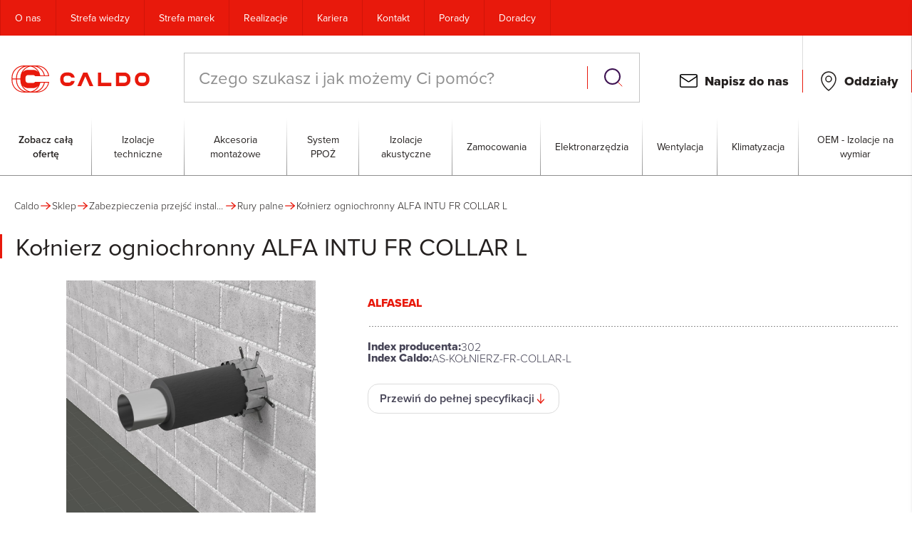

--- FILE ---
content_type: text/html; charset=utf-8
request_url: https://caldo.pl/sklep/p/konierz-ogniochronny-alfa-intu-fr-collar-l-35265
body_size: 23514
content:
<!DOCTYPE html><html lang="pl"><head><meta charSet="utf-8"/><title>Kołnierz ogniochronny ALFA INTU FR COLLAR L  | Caldo</title><meta name="viewport" content="width=device-width,initial-scale=1, maximum-scale=1"/><meta name="description" content="Sprawdź Kołnierz ogniochronny ALFA INTU FR COLLAR L  w naszym sklepie! Oferujemy Kołnierz ogniochronny ALFA INTU FR COLLAR L  o w atrakcyjnych cenach i pomożemy znaleźć Ci idealny produkt."/><link rel="canonical" href="https://caldo.pl/sklep/p/konierz-ogniochronny-alfa-intu-fr-collar-l-35265"/><link rel="stylesheet" href="/build/_assets/app-LAMPMCUS.css"/><link rel="stylesheet" href="https://use.typekit.net/sos5tay.css"/><link rel="apple-touch-icon" sizes="180x180" href="/apple-touch-icon.png"/><link rel="icon" type="image/png" sizes="32x32" href="/favicon-32x32.png"/><link rel="icon" type="image/png" sizes="16x16" href="/favicon-16x16.png"/></head><body class="!overflow-x-hidden"><noscript><iframe src="https://www.googletagmanager.com/ns.html?id=GTM-N7L5S5RX" height="0" width="0" style="display:none;visibility:hidden"></iframe></noscript><div class="max-w-screen overflow-clip"><script>window.env = {"GOOGLE_TAG_MANAGER_ID":"GTM-N7L5S5RX","MEILI_URL":"https://prod.caldo.pl","MEILI_SEARCH_API_KEY":"a11144b76619ef707407a9c1b98b6b15933e1884c97f55be37c45556e1c7dd55","SENTRY_DSN":"https://16b3b628d604ee1615b4ee2c5b2405d7@o4508358437699584.ingest.de.sentry.io/4508358444515408"}</script><div class="bg-black opacity-0 fixed bottom-0 left-0 top-0 right-0 duration-300 z-[500] pointer-events-none md:hidden"></div><div class="fixed flex flex-col bottom-0 left-0 top-0 right-[40px] bg-white overflow-y-auto z-[999] duration-300 md:hidden -translate-x-[100%]"><div class="fixed left-0 bg-white bottom-0 top-0 right-[40px] z-[600] duration-300 shadow-md md:hidden overflow-auto -translate-x-full"><div class="bg-milk-gray flex items-center justify-center py-4 relative"><p class="text-[18px] font-semibold max-w-[70%] block text-center leading-none">Kontakt</p><button class="absolute right-[12px] top-[50%] -translate-y-[50%] h-[40px] w-[40px] flex items-center justify-center"><svg width="20" height="20" viewBox="0 0 16 16" fill="none"><path d="M12.5 3.5L3.5 12.5" stroke="currentColor" stroke-width="1.5" stroke-linecap="round" stroke-linejoin="round"></path><path d="M12.5 12.5L3.5 3.5" stroke="currentColor" stroke-width="1.5" stroke-linecap="round" stroke-linejoin="round"></path></svg></button></div><div class="p-5"><form method="post" action="/contactForm" encType="application/x-www-form-urlencoded" class="flex flex-col relative"><div class="flex flex-col"><div class="flex flex-col gap-5"><input type="hidden" name="source" value="topBar"/><div class="flex flex-col"><div class="focus-within:shadow-[inset_0_-2px_0px] transition text-light-gray relative h-full border border-milk-gray border-b-[#7E7E86] pb-[2px] bg-white max-h-[50px] border-b-[#7E7E86] text-light-gray"><input type="text" name="your-email" id="floating_filled" class="block px-[20px] py-[8px] pr-[45px] w-full h-full appearance-none focus:outline-none relative peer text-black " placeholder=" "/><label for="floating_filled" class="absolute text-[#7E7E86] bg-white px-[5px] duration-300 transform  left-[10px] top-0 -translate-y-[60%] origin-[0] scale-75 peer-placeholder-shown:translate-y-[40%] peer-placeholder-shown:scale-100 peer-focus:-translate-y-[60%] peer-focus:scale-75 pointer-events-none">Adres email</label></div></div><div class="flex flex-col"><div class="focus-within:shadow-[inset_0_-2px_0px] transition text-light-gray relative h-full border border-milk-gray border-b-[#7E7E86] pb-[2px] bg-white max-h-[50px] border-b-[#7E7E86] text-light-gray"><input type="number" name="your-phone" id="floating_filled" class="block px-[20px] py-[8px] pr-[45px] w-full h-full appearance-none focus:outline-none relative peer text-black " placeholder=" "/><label for="floating_filled" class="absolute text-[#7E7E86] bg-white px-[5px] duration-300 transform  left-[10px] top-0 -translate-y-[60%] origin-[0] scale-75 peer-placeholder-shown:translate-y-[40%] peer-placeholder-shown:scale-100 peer-focus:-translate-y-[60%] peer-focus:scale-75 pointer-events-none">Numer telefonu</label></div></div><div class="flex flex-col"><div class="focus-within:shadow-[inset_0_-2px_0px] transition text-light-gray relative h-full border border-milk-gray border-b-[#7E7E86] pb-[2px] bg-white max-h-[50px] border-b-[#7E7E86] text-light-gray"><input type="text" name="your-city" id="floating_filled" class="block px-[20px] py-[8px] pr-[45px] w-full h-full appearance-none focus:outline-none relative peer text-black " placeholder=" "/><label for="floating_filled" class="absolute text-[#7E7E86] bg-white px-[5px] duration-300 transform  left-[10px] top-0 -translate-y-[60%] origin-[0] scale-75 peer-placeholder-shown:translate-y-[40%] peer-placeholder-shown:scale-100 peer-focus:-translate-y-[60%] peer-focus:scale-75 pointer-events-none">Miasto</label></div></div><div class="flex flex-col h-[230px] "><div class="focus-within:shadow-[inset_0_-2px_0px] transition text-light-gray relative h-full border border-milk-gray border-b-[#7E7E86] pb-[2px] bg-white border-b-[#7E7E86] text-light-gray"><textarea name="your-message" type="text" id="floating_filled" class="block px-[20px] py-[8px] pr-[45px] w-full h-full appearance-none focus:outline-none relative peer text-black  min-h-[106px]" placeholder=" "></textarea><label for="floating_filled" class="absolute text-[#7E7E86] bg-white px-[5px] duration-300 transform  left-[10px] top-0 -translate-y-[60%] origin-[0] scale-75 peer-placeholder-shown:translate-y-[40%] peer-placeholder-shown:scale-100 peer-focus:-translate-y-[60%] peer-focus:scale-75 pointer-events-none">Wpisz wiadomość</label></div></div></div><p class="!text-sm !text-light-gray !mt-10 italic">Administratorem podanych danych osobowych jest<!-- --> <span><span class="outline-none underline ">CALDO-IZOLACJA Sp. z o.o.</span><span class="" style="position:absolute;left:0;top:0"><span class="w-full block absolute h-[20px] bottom-full left-0 right-0 bg-transparent"></span></span></span> <!-- -->działająca w ramach Grupy CALDO. Informacje dotyczące Grupy oraz zasad przetwarzania danych, celów, podstaw i uprawnień znajdują się w<!-- --> <span class="underline decoration-1"><a href="/polityka-prywatnosci">Polityce Prywatności.</a></span></p><button type="submit" class="inline-flex justify-center items-center px-5 text-base whitespace-nowrap font-semibold h-10 rounded-2xl cursor-pointer transition bg-soft-gray text-light-gray pointer-events-none mt-[20px] w-full" disabled=""><span>Wyślij wiadomość</span></button><div class="my-5"><div style="width:300px;height:65px"></div><input type="hidden" name="cf-turnstile-token" value=""/></div></div></form></div></div><div class="fixed inset-0 bg-black z-[500] hidden md:block duration-150 transition-all opacity-0 pointer-events-none"></div><div class="fixed right-0 bg-white bottom-0 top-0 z-[600] duration-300 shadow-md p-5 md:p-10 lg:p-24 max-w-[800px] hidden md:block translate-x-full"><button class="absolute top-7 right-7 text-soft-gray"><svg width="38" height="38" viewBox="0 0 16 16" fill="none"><path d="M12.5 3.5L3.5 12.5" stroke="currentColor" stroke-width="1.5" stroke-linecap="round" stroke-linejoin="round"></path><path d="M12.5 12.5L3.5 3.5" stroke="currentColor" stroke-width="1.5" stroke-linecap="round" stroke-linejoin="round"></path></svg></button><form method="post" action="/contactForm" encType="application/x-www-form-urlencoded" class="flex flex-col relative"><div class="flex flex-col"><p class="font-semibold text-gray text-[24px] mb-5">Kontakt</p><div class="gap-[20px] grid grid-cols-2"><input type="hidden" name="source" value="topBar"/><div class="flex flex-col"><div class="focus-within:shadow-[inset_0_-2px_0px] transition text-light-gray relative h-full border border-milk-gray border-b-[#7E7E86] pb-[2px] bg-white max-h-[50px] border-b-[#7E7E86] text-light-gray"><input type="text" name="your-email" id="floating_filled" class="block px-[20px] py-[8px] pr-[45px] w-full h-full appearance-none focus:outline-none relative peer text-black " placeholder=" "/><label for="floating_filled" class="absolute text-[#7E7E86] bg-white px-[5px] duration-300 transform  left-[10px] top-0 -translate-y-[60%] origin-[0] scale-75 peer-placeholder-shown:translate-y-[40%] peer-placeholder-shown:scale-100 peer-focus:-translate-y-[60%] peer-focus:scale-75 pointer-events-none">Adres email</label></div></div><div class="flex flex-col"><div class="focus-within:shadow-[inset_0_-2px_0px] transition text-light-gray relative h-full border border-milk-gray border-b-[#7E7E86] pb-[2px] bg-white max-h-[50px] border-b-[#7E7E86] text-light-gray"><input type="number" name="your-phone" id="floating_filled" class="block px-[20px] py-[8px] pr-[45px] w-full h-full appearance-none focus:outline-none relative peer text-black " placeholder=" "/><label for="floating_filled" class="absolute text-[#7E7E86] bg-white px-[5px] duration-300 transform  left-[10px] top-0 -translate-y-[60%] origin-[0] scale-75 peer-placeholder-shown:translate-y-[40%] peer-placeholder-shown:scale-100 peer-focus:-translate-y-[60%] peer-focus:scale-75 pointer-events-none">Numer telefonu</label></div></div><div class="flex flex-col col-span-2"><div class="focus-within:shadow-[inset_0_-2px_0px] transition text-light-gray relative h-full border border-milk-gray border-b-[#7E7E86] pb-[2px] bg-white max-h-[50px] border-b-[#7E7E86] text-light-gray"><input type="text" name="your-city" id="floating_filled" class="block px-[20px] py-[8px] pr-[45px] w-full h-full appearance-none focus:outline-none relative peer text-black " placeholder=" "/><label for="floating_filled" class="absolute text-[#7E7E86] bg-white px-[5px] duration-300 transform  left-[10px] top-0 -translate-y-[60%] origin-[0] scale-75 peer-placeholder-shown:translate-y-[40%] peer-placeholder-shown:scale-100 peer-focus:-translate-y-[60%] peer-focus:scale-75 pointer-events-none">Miasto</label></div></div><div class="flex flex-col h-[230px] col-span-2 "><div class="focus-within:shadow-[inset_0_-2px_0px] transition text-light-gray relative h-full border border-milk-gray border-b-[#7E7E86] pb-[2px] bg-white border-b-[#7E7E86] text-light-gray"><textarea name="your-message" type="text" id="floating_filled" class="block px-[20px] py-[8px] pr-[45px] w-full h-full appearance-none focus:outline-none relative peer text-black  min-h-[106px]" placeholder=" "></textarea><label for="floating_filled" class="absolute text-[#7E7E86] bg-white px-[5px] duration-300 transform  left-[10px] top-0 -translate-y-[60%] origin-[0] scale-75 peer-placeholder-shown:translate-y-[40%] peer-placeholder-shown:scale-100 peer-focus:-translate-y-[60%] peer-focus:scale-75 pointer-events-none">Wpisz wiadomość</label></div></div></div><p class="!text-sm !text-light-gray !mt-10 italic">Administratorem podanych danych osobowych jest<!-- --> <span><span class="outline-none underline ">CALDO-IZOLACJA Sp. z o.o.</span><span class="" style="position:absolute;left:0;top:0"><span class="w-full block absolute h-[20px] bottom-full left-0 right-0 bg-transparent"></span></span></span> <!-- -->działająca w ramach Grupy CALDO. Informacje dotyczące Grupy oraz zasad przetwarzania danych, celów, podstaw i uprawnień znajdują się w<!-- --> <span class="underline decoration-1"><a href="/polityka-prywatnosci">Polityce Prywatności.</a></span></p><button type="submit" class="inline-flex justify-center items-center px-5 text-base whitespace-nowrap font-semibold h-10 rounded-2xl cursor-pointer transition bg-soft-gray text-light-gray pointer-events-none mt-[20px] lg:mt-[20px] mr-auto" disabled=""><span>Wyślij wiadomość</span></button><div class="my-5"><div style="width:300px;height:65px"></div><input type="hidden" name="cf-turnstile-token" value=""/></div></div></form></div><div class="bg-milk-gray flex items-center justify-center py-4 relative"><p class="text-[18px] font-semibold max-w-[70%] block text-center leading-none">Menu</p><button class="absolute right-[12px] top-[50%] -translate-y-[50%] h-[40px] w-[40px] flex items-center justify-center"><svg width="20" height="20" viewBox="0 0 16 16" fill="none"><path d="M12.5 3.5L3.5 12.5" stroke="currentColor" stroke-width="1.5" stroke-linecap="round" stroke-linejoin="round"></path><path d="M12.5 12.5L3.5 3.5" stroke="currentColor" stroke-width="1.5" stroke-linecap="round" stroke-linejoin="round"></path></svg></button></div><nav class="mt-6 flex-1 flex flex-col"><ul class="flex flex-col gap-3 border-soft-gray pb-8 border-b !leading-none"><li class=""><a class="flex items-center text-base px-5 py-3 text-5" href="/">Strona główna</a></li><li class=""><button class="flex items-center justify-between text-xl pl-5 pr-7 py-3 text-5 font-bold w-full">Produkty<span class="text-light-gray"><svg width="24" height="24" viewBox="0 0 28 28" fill="none" xmlns="http://www.w3.org/2000/svg"><path d="M15.75 6.125L23.625 14L15.75 21.875" stroke="currentColor" stroke-width="2" stroke-linecap="round" stroke-linejoin="round"></path></svg></span></button></li><li class=""><a class="flex items-center text-xl px-5 py-3 text-5 font-bold" href="/strefa-marek">Strefa marek</a></li><li class=""><a class="flex items-center text-xl px-5 py-3 text-5 font-bold" href="/strefa-wiedzy">Strefa wiedzy</a></li><li class=""><a class="flex items-center text-xl px-5 py-3 text-5 font-bold" href="/realizacje">Realizacje</a></li></ul><ul class="flex flex-col gap-[30px] border-soft-gray mt-8"><li><button class="flex items-center font-semibold text-base px-5 text-5 w-full">Napisz do nas</button></li><li class=""><a class="flex items-center font-semibold text-base px-5 text-5" href="/oddzialy">Kontakt</a></li><li class=""><a class="flex items-center font-semibold text-base px-5 text-5" href="/oddzialy">Oddziały</a></li><li class=""><a class="flex items-center font-semibold text-base px-5 text-5" href="/o-nas">O nas</a></li><li class=""><a class="flex items-center font-semibold text-base px-5 text-5" href="/kariera">Kariera</a></li><li class=""><a class="flex items-center font-semibold text-base px-5 text-5" href="/raty">Raty w CALDO</a></li></ul><div class="mt-auto p-5 pb-8 flex flex-col gap-2"><div><span>Infolinia: </span><a href="tel: " class="font-bold text-primary"></a></div><div><span>Email: </span><a href="mailto:marketing@caldo.pl" class="text-primary font-bold">marketing@caldo.pl</a></div></div></nav></div><div class="h-56 w-full bg-primary flex items-center justify-between px-5 sticky transition-all duration-500 z-[500] lg:hidden -top-[59px]"><div class="flex items-center gap-x-5"><button><svg width="28" height="28" viewBox="0 0 28 28" fill="none" xmlns="http://www.w3.org/2000/svg"><path d="M4.375 14H23.625" stroke="white" stroke-width="1.5" stroke-linecap="round" stroke-linejoin="round"></path><path d="M4.375 7H23.625" stroke="white" stroke-width="1.5" stroke-linecap="round" stroke-linejoin="round"></path><path d="M4.375 21H23.625" stroke="white" stroke-width="1.5" stroke-linecap="round" stroke-linejoin="round"></path></svg></button><a href="/"><svg width="112" height="22" viewBox="0 0 112 22" fill="white" xmlns="http://www.w3.org/2000/svg"><g clip-path="url(#clip0_3049_21186)"><path d="M19.0976 13.2892C18.9053 13.5716 18.6483 13.8021 18.3487 13.9607C18.0491 14.1194 17.7159 14.2015 17.3781 14.2H13.4146C12.8519 14.2 12.3121 13.9728 11.9142 13.5685C11.5162 13.1642 11.2927 12.6158 11.2927 12.044V9.91272C11.2943 9.34199 11.5186 8.79519 11.9163 8.3922C12.3141 7.98921 12.8529 7.76291 13.4146 7.76291H17.3781C17.7192 7.7572 18.0564 7.83738 18.3596 7.99629C18.6629 8.1552 18.9227 8.3879 19.1159 8.67364H30.5732L30.5122 8.28952C30.1332 5.96981 28.955 3.86252 27.188 2.34403C25.4209 0.825537 23.1802 -0.00526031 20.8659 2.50637e-05H9.7561C7.17109 0.00819464 4.69426 1.05519 2.86638 2.91241C1.03849 4.76964 0.00804051 7.28623 0 9.91272L0 12.0378C0.00804051 14.6643 1.03849 17.1808 2.86638 19.0381C4.69426 20.8953 7.17109 21.9423 9.7561 21.9505H20.8659C23.1733 21.9506 25.4061 21.1198 27.1677 19.6055C28.9293 18.0913 30.1056 15.9916 30.4878 13.6796L30.5549 13.2892H19.0976ZM17.3781 3.55001H13.4146C11.7551 3.5497 10.1631 4.2181 8.98781 5.40864C9.64763 4.21918 10.5584 3.1929 11.6548 2.40345C12.7513 1.61399 14.0061 1.08096 15.3293 0.842605C16.5898 1.0666 17.7888 1.56096 18.8466 2.29274C19.9043 3.02451 20.7964 3.97691 21.4634 5.08648C20.3293 4.08919 18.8779 3.54333 17.3781 3.55001ZM7.14024 9.91272V10.619H4.34146V9.91272C4.35082 7.48999 5.29595 5.16783 6.97346 3.44602C8.65097 1.7242 10.9267 0.740387 13.311 0.706305C11.4931 1.43618 9.93287 2.70407 8.8326 4.34561C7.73233 5.98716 7.14273 7.92666 7.14024 9.91272ZM29.7561 8.05409H26.9695C26.6683 6.41607 25.9634 4.88237 24.9205 3.59631C23.8776 2.31024 22.5309 1.31381 21.0061 0.700109C23.0723 0.724707 25.0678 1.46804 26.66 2.80622C28.2522 4.14439 29.3449 5.99658 29.7561 8.05409ZM17.3781 0.700109C19.4681 0.693181 21.4959 1.42206 23.1167 2.76277C24.7375 4.10349 25.8512 5.97326 26.2683 8.05409H23.3232C23.0166 6.41734 22.3089 4.88551 21.2655 3.60016C20.2222 2.3148 18.8768 1.3174 17.3537 0.700109H17.3781ZM0.689024 9.91272C0.698657 7.4724 1.65703 5.13482 3.35535 3.40924C5.05367 1.68365 7.35433 0.709897 9.7561 0.700109H9.80488C7.99298 1.43782 6.43958 2.70919 5.34432 4.35085C4.24907 5.99251 3.66199 7.92944 3.65854 9.91272V10.619H0.689024V9.91272ZM9.7561 21.2999C7.35011 21.2901 5.04579 20.313 3.34678 18.582C1.64776 16.8511 0.692228 14.5072 0.689024 12.0625V11.3439H3.65854V12.0625C3.65907 14.0529 4.24746 15.9973 5.34759 17.6442C6.44772 19.291 8.00895 20.5646 9.82927 21.2999H9.7561ZM4.34146 12.0625V11.3439H7.14024V12.0625C7.13784 14.0528 7.72515 15.9978 8.82574 17.6442C9.92632 19.2906 11.4892 20.5623 13.311 21.2937C10.9225 21.2596 8.64311 20.2723 6.96493 18.5452C5.28674 16.8181 4.34443 14.4896 4.34146 12.0625ZM8.95122 16.4985C9.53256 17.1031 10.2267 17.5838 10.9931 17.9125C11.7595 18.2412 12.5828 18.4113 13.4146 18.4129H17.3781C18.9058 18.4181 20.3819 17.8513 21.5244 16.8206C20.8587 17.953 19.9608 18.9264 18.8918 19.6747C17.8228 20.423 16.6078 20.9287 15.3293 21.1574C13.9914 20.9135 12.7242 20.3685 11.6206 19.5623C10.517 18.7562 9.60492 17.7093 8.95122 16.4985ZM17.3781 21.2999C18.8984 20.688 20.2421 19.696 21.2845 18.4159C22.327 17.1357 23.0345 15.6089 23.3415 13.9769H26.2927C25.8685 16.0562 24.7486 17.9221 23.1234 19.2571C21.4982 20.5922 19.468 21.3141 17.3781 21.2999ZM21.0366 21.2999C22.5569 20.688 23.9006 19.696 24.9431 18.4159C25.9855 17.1357 26.693 15.6089 27 13.9769H29.7561C29.3388 16.0287 28.2434 17.8738 26.6518 19.2059C25.0602 20.5379 23.068 21.2768 21.0061 21.2999H21.0366Z"></path><path d="M91.6646 5.74318H84.7561V16.7587H91.6768C92.9706 16.7587 94.2113 16.2365 95.1261 15.307C96.0409 14.3775 96.5549 13.1168 96.5549 11.8023V10.6995C96.5549 10.0476 96.4283 9.40209 96.1824 8.79995C95.9365 8.19781 95.5761 7.65087 95.1218 7.19047C94.6676 6.73007 94.1284 6.36525 93.5351 6.1169C92.9419 5.86855 92.3063 5.74155 91.6646 5.74318ZM93.8354 11.8085C93.8338 12.393 93.6045 12.953 93.1978 13.3663C92.7911 13.7796 92.2399 14.0125 91.6646 14.0141H87.4573V8.50634H91.6646C92.2393 8.50634 92.7905 8.73786 93.1974 9.15015C93.6043 9.56244 93.8338 10.1218 93.8354 10.7057V11.8085Z"></path><path d="M80.9817 14.0017V16.7586H70.1403V5.74316H72.8537V14.0017H80.9817Z"></path><path d="M66.3841 16.765H63.3475L59.9146 8.8844L56.4817 16.765H53.4512L58.2499 5.74951H61.5792L66.3841 16.765Z"></path><path d="M48.4574 12.552H51.2622C51.0794 13.7165 50.494 14.7766 49.6111 15.542C48.7282 16.3073 47.6057 16.7278 46.4452 16.7278H44.4086C43.1148 16.7278 41.8741 16.2056 40.9593 15.2761C40.0445 14.3466 39.5305 13.0859 39.5305 11.7714V10.6439C39.5305 9.32935 40.0445 8.06868 40.9593 7.13918C41.8741 6.20969 43.1148 5.6875 44.4086 5.6875H46.4452C47.6013 5.68633 48.7202 6.1024 49.6024 6.86151C50.4847 7.62063 51.0729 8.67345 51.2622 9.83225H48.4695C48.3093 9.41946 48.0305 9.0652 47.6695 8.8155C47.3085 8.56579 46.8819 8.4322 46.4452 8.43208H44.4086C44.1238 8.43127 43.8417 8.48755 43.5783 8.59772C43.315 8.70788 43.0756 8.86976 42.874 9.07407C42.6723 9.27838 42.5124 9.52112 42.4032 9.78836C42.294 10.0556 42.2378 10.3421 42.2378 10.6315V11.7343C42.2378 12.0236 42.294 12.3101 42.4032 12.5774C42.5124 12.8446 42.6723 13.0873 42.874 13.2916C43.0756 13.496 43.315 13.6578 43.5783 13.768C43.8417 13.8782 44.1238 13.9344 44.4086 13.9336H46.4452C46.8783 13.935 47.3018 13.804 47.6606 13.5576C48.0195 13.3112 48.2971 12.9609 48.4574 12.552Z"></path><path d="M107.128 5.74316H105.085C103.792 5.74316 102.551 6.26535 101.636 7.19484C100.721 8.12434 100.207 9.38501 100.207 10.6995V11.8023C100.207 13.1168 100.721 14.3775 101.636 15.307C102.551 16.2365 103.792 16.7586 105.085 16.7586H107.128C108.422 16.7586 109.662 16.2365 110.577 15.307C111.492 14.3775 112.006 13.1168 112.006 11.8023V10.6995C112.006 9.38501 111.492 8.12434 110.577 7.19484C109.662 6.26535 108.422 5.74316 107.128 5.74316ZM109.293 11.8085C109.293 12.3924 109.065 12.9524 108.659 13.3659C108.253 13.7793 107.703 14.0124 107.128 14.0141H105.085C104.511 14.0124 103.96 13.7793 103.554 13.3659C103.149 12.9524 102.921 12.3924 102.921 11.8085V10.7057C102.921 10.1224 103.149 9.56298 103.555 9.15051C103.961 8.73805 104.511 8.50633 105.085 8.50633H107.128C107.412 8.50633 107.694 8.56322 107.956 8.67375C108.219 8.78428 108.458 8.94628 108.659 9.15051C108.86 9.35474 109.019 9.5972 109.128 9.86404C109.237 10.1309 109.293 10.4169 109.293 10.7057V11.8085Z"></path></g><defs><clipPath id="clip0_3049_21186"><rect width="112" height="22"></rect></clipPath></defs></svg></a></div></div><header class="lg:hidden shadow-[0_4px_0_rgba(0,0,0,.1)] h-56"><div class="relative"><div class="absolute top-0 left-0 right-0 z-[200]"><div class="bg-white border border-[#c4c4c4] w-full transition-all lg:max-w-[640px]"><div class="flex items-center justify-between px-5 py-3 lg:py-4 "><div class="flex-1 relative"><input type="text" placeholder="Czego szukasz i jak możemy Ci pomóc?" class="placeholder-light-gray text-sm md:text-base leading-loose lg:leading-normal lg:text-2xl w-full outline-none pr-0" id="headlessui-combobox-input-undefined" role="combobox" aria-expanded="false" data-headlessui-state=""/></div><button class=" border-l border-l-primary pl-5 ml-4" id="headlessui-combobox-button-undefined" type="button" tabindex="-1" aria-haspopup="listbox" aria-expanded="false" data-headlessui-state=""><svg width="32" height="32" viewBox="0 0 32 32" fill="none" xmlns="http://www.w3.org/2000/svg"><path d="M21.9243 21.9248L27.9994 27.9999" stroke="#E8190C" stroke-linecap="round" stroke-linejoin="round"></path><path d="M14.5 25C20.299 25 25 20.299 25 14.5C25 8.70101 20.299 4 14.5 4C8.70101 4 4 8.70101 4 14.5C4 20.299 8.70101 25 14.5 25Z" stroke="#3D1252" stroke-width="2" stroke-linecap="round" stroke-linejoin="round"></path></svg></button></div></div></div></div></header><div class="fixed left-0 bg-white bottom-0 top-0 right-[40px] z-[600] duration-300 shadow-md md:hidden overflow-auto -translate-x-full"><div class="bg-milk-gray flex items-center justify-center py-4 relative"><p class="text-[18px] font-semibold max-w-[70%] block text-center leading-none">Kontakt</p><button class="absolute right-[12px] top-[50%] -translate-y-[50%] h-[40px] w-[40px] flex items-center justify-center"><svg width="20" height="20" viewBox="0 0 16 16" fill="none"><path d="M12.5 3.5L3.5 12.5" stroke="currentColor" stroke-width="1.5" stroke-linecap="round" stroke-linejoin="round"></path><path d="M12.5 12.5L3.5 3.5" stroke="currentColor" stroke-width="1.5" stroke-linecap="round" stroke-linejoin="round"></path></svg></button></div><div class="p-5"><form method="post" action="/contactForm" encType="application/x-www-form-urlencoded" class="flex flex-col relative"><div class="flex flex-col"><div class="flex flex-col gap-5"><input type="hidden" name="source" value="topBar"/><div class="flex flex-col"><div class="focus-within:shadow-[inset_0_-2px_0px] transition text-light-gray relative h-full border border-milk-gray border-b-[#7E7E86] pb-[2px] bg-white max-h-[50px] border-b-[#7E7E86] text-light-gray"><input type="text" name="your-email" id="floating_filled" class="block px-[20px] py-[8px] pr-[45px] w-full h-full appearance-none focus:outline-none relative peer text-black " placeholder=" "/><label for="floating_filled" class="absolute text-[#7E7E86] bg-white px-[5px] duration-300 transform  left-[10px] top-0 -translate-y-[60%] origin-[0] scale-75 peer-placeholder-shown:translate-y-[40%] peer-placeholder-shown:scale-100 peer-focus:-translate-y-[60%] peer-focus:scale-75 pointer-events-none">Adres email</label></div></div><div class="flex flex-col"><div class="focus-within:shadow-[inset_0_-2px_0px] transition text-light-gray relative h-full border border-milk-gray border-b-[#7E7E86] pb-[2px] bg-white max-h-[50px] border-b-[#7E7E86] text-light-gray"><input type="number" name="your-phone" id="floating_filled" class="block px-[20px] py-[8px] pr-[45px] w-full h-full appearance-none focus:outline-none relative peer text-black " placeholder=" "/><label for="floating_filled" class="absolute text-[#7E7E86] bg-white px-[5px] duration-300 transform  left-[10px] top-0 -translate-y-[60%] origin-[0] scale-75 peer-placeholder-shown:translate-y-[40%] peer-placeholder-shown:scale-100 peer-focus:-translate-y-[60%] peer-focus:scale-75 pointer-events-none">Numer telefonu</label></div></div><div class="flex flex-col"><div class="focus-within:shadow-[inset_0_-2px_0px] transition text-light-gray relative h-full border border-milk-gray border-b-[#7E7E86] pb-[2px] bg-white max-h-[50px] border-b-[#7E7E86] text-light-gray"><input type="text" name="your-city" id="floating_filled" class="block px-[20px] py-[8px] pr-[45px] w-full h-full appearance-none focus:outline-none relative peer text-black " placeholder=" "/><label for="floating_filled" class="absolute text-[#7E7E86] bg-white px-[5px] duration-300 transform  left-[10px] top-0 -translate-y-[60%] origin-[0] scale-75 peer-placeholder-shown:translate-y-[40%] peer-placeholder-shown:scale-100 peer-focus:-translate-y-[60%] peer-focus:scale-75 pointer-events-none">Miasto</label></div></div><div class="flex flex-col h-[230px] "><div class="focus-within:shadow-[inset_0_-2px_0px] transition text-light-gray relative h-full border border-milk-gray border-b-[#7E7E86] pb-[2px] bg-white border-b-[#7E7E86] text-light-gray"><textarea name="your-message" type="text" id="floating_filled" class="block px-[20px] py-[8px] pr-[45px] w-full h-full appearance-none focus:outline-none relative peer text-black  min-h-[106px]" placeholder=" "></textarea><label for="floating_filled" class="absolute text-[#7E7E86] bg-white px-[5px] duration-300 transform  left-[10px] top-0 -translate-y-[60%] origin-[0] scale-75 peer-placeholder-shown:translate-y-[40%] peer-placeholder-shown:scale-100 peer-focus:-translate-y-[60%] peer-focus:scale-75 pointer-events-none">Wpisz wiadomość</label></div></div></div><p class="!text-sm !text-light-gray !mt-10 italic">Administratorem podanych danych osobowych jest<!-- --> <span><span class="outline-none underline ">CALDO-IZOLACJA Sp. z o.o.</span><span class="" style="position:absolute;left:0;top:0"><span class="w-full block absolute h-[20px] bottom-full left-0 right-0 bg-transparent"></span></span></span> <!-- -->działająca w ramach Grupy CALDO. Informacje dotyczące Grupy oraz zasad przetwarzania danych, celów, podstaw i uprawnień znajdują się w<!-- --> <span class="underline decoration-1"><a href="/polityka-prywatnosci">Polityce Prywatności.</a></span></p><button type="submit" class="inline-flex justify-center items-center px-5 text-base whitespace-nowrap font-semibold h-10 rounded-2xl cursor-pointer transition bg-soft-gray text-light-gray pointer-events-none mt-[20px] w-full" disabled=""><span>Wyślij wiadomość</span></button><div class="my-5"><div style="width:300px;height:65px"></div><input type="hidden" name="cf-turnstile-token" value=""/></div></div></form></div></div><div class="fixed inset-0 bg-black z-[500] hidden md:block duration-150 transition-all opacity-0 pointer-events-none"></div><div class="fixed right-0 bg-white bottom-0 top-0 z-[600] duration-300 shadow-md p-5 md:p-10 lg:p-24 max-w-[800px] hidden md:block translate-x-full"><button class="absolute top-7 right-7 text-soft-gray"><svg width="38" height="38" viewBox="0 0 16 16" fill="none"><path d="M12.5 3.5L3.5 12.5" stroke="currentColor" stroke-width="1.5" stroke-linecap="round" stroke-linejoin="round"></path><path d="M12.5 12.5L3.5 3.5" stroke="currentColor" stroke-width="1.5" stroke-linecap="round" stroke-linejoin="round"></path></svg></button><form method="post" action="/contactForm" encType="application/x-www-form-urlencoded" class="flex flex-col relative"><div class="flex flex-col"><p class="font-semibold text-gray text-[24px] mb-5">Kontakt</p><div class="gap-[20px] grid grid-cols-2"><input type="hidden" name="source" value="topBar"/><div class="flex flex-col"><div class="focus-within:shadow-[inset_0_-2px_0px] transition text-light-gray relative h-full border border-milk-gray border-b-[#7E7E86] pb-[2px] bg-white max-h-[50px] border-b-[#7E7E86] text-light-gray"><input type="text" name="your-email" id="floating_filled" class="block px-[20px] py-[8px] pr-[45px] w-full h-full appearance-none focus:outline-none relative peer text-black " placeholder=" "/><label for="floating_filled" class="absolute text-[#7E7E86] bg-white px-[5px] duration-300 transform  left-[10px] top-0 -translate-y-[60%] origin-[0] scale-75 peer-placeholder-shown:translate-y-[40%] peer-placeholder-shown:scale-100 peer-focus:-translate-y-[60%] peer-focus:scale-75 pointer-events-none">Adres email</label></div></div><div class="flex flex-col"><div class="focus-within:shadow-[inset_0_-2px_0px] transition text-light-gray relative h-full border border-milk-gray border-b-[#7E7E86] pb-[2px] bg-white max-h-[50px] border-b-[#7E7E86] text-light-gray"><input type="number" name="your-phone" id="floating_filled" class="block px-[20px] py-[8px] pr-[45px] w-full h-full appearance-none focus:outline-none relative peer text-black " placeholder=" "/><label for="floating_filled" class="absolute text-[#7E7E86] bg-white px-[5px] duration-300 transform  left-[10px] top-0 -translate-y-[60%] origin-[0] scale-75 peer-placeholder-shown:translate-y-[40%] peer-placeholder-shown:scale-100 peer-focus:-translate-y-[60%] peer-focus:scale-75 pointer-events-none">Numer telefonu</label></div></div><div class="flex flex-col col-span-2"><div class="focus-within:shadow-[inset_0_-2px_0px] transition text-light-gray relative h-full border border-milk-gray border-b-[#7E7E86] pb-[2px] bg-white max-h-[50px] border-b-[#7E7E86] text-light-gray"><input type="text" name="your-city" id="floating_filled" class="block px-[20px] py-[8px] pr-[45px] w-full h-full appearance-none focus:outline-none relative peer text-black " placeholder=" "/><label for="floating_filled" class="absolute text-[#7E7E86] bg-white px-[5px] duration-300 transform  left-[10px] top-0 -translate-y-[60%] origin-[0] scale-75 peer-placeholder-shown:translate-y-[40%] peer-placeholder-shown:scale-100 peer-focus:-translate-y-[60%] peer-focus:scale-75 pointer-events-none">Miasto</label></div></div><div class="flex flex-col h-[230px] col-span-2 "><div class="focus-within:shadow-[inset_0_-2px_0px] transition text-light-gray relative h-full border border-milk-gray border-b-[#7E7E86] pb-[2px] bg-white border-b-[#7E7E86] text-light-gray"><textarea name="your-message" type="text" id="floating_filled" class="block px-[20px] py-[8px] pr-[45px] w-full h-full appearance-none focus:outline-none relative peer text-black  min-h-[106px]" placeholder=" "></textarea><label for="floating_filled" class="absolute text-[#7E7E86] bg-white px-[5px] duration-300 transform  left-[10px] top-0 -translate-y-[60%] origin-[0] scale-75 peer-placeholder-shown:translate-y-[40%] peer-placeholder-shown:scale-100 peer-focus:-translate-y-[60%] peer-focus:scale-75 pointer-events-none">Wpisz wiadomość</label></div></div></div><p class="!text-sm !text-light-gray !mt-10 italic">Administratorem podanych danych osobowych jest<!-- --> <span><span class="outline-none underline ">CALDO-IZOLACJA Sp. z o.o.</span><span class="" style="position:absolute;left:0;top:0"><span class="w-full block absolute h-[20px] bottom-full left-0 right-0 bg-transparent"></span></span></span> <!-- -->działająca w ramach Grupy CALDO. Informacje dotyczące Grupy oraz zasad przetwarzania danych, celów, podstaw i uprawnień znajdują się w<!-- --> <span class="underline decoration-1"><a href="/polityka-prywatnosci">Polityce Prywatności.</a></span></p><button type="submit" class="inline-flex justify-center items-center px-5 text-base whitespace-nowrap font-semibold h-10 rounded-2xl cursor-pointer transition bg-soft-gray text-light-gray pointer-events-none mt-[20px] lg:mt-[20px] mr-auto" disabled=""><span>Wyślij wiadomość</span></button><div class="my-5"><div style="width:300px;height:65px"></div><input type="hidden" name="cf-turnstile-token" value=""/></div></div></form></div><header class="border-b border-light-gray hidden lg:block "><div class="bg-primary"><nav class="max-w-screen-2xl mx-auto"><ul class="flex border-l border-[#D01409]"><li class="h-full flex items-center border-r border-[#D01409]"><a class="flex items-center bg-primary hover:bg-dark-red active:bg-black text-sm text-white px-5 h-50 transition-colors" href="/o-nas">O nas</a></li><li class="h-full flex items-center border-r border-[#D01409]"><a class="flex items-center bg-primary hover:bg-dark-red active:bg-black text-sm text-white px-5 h-50 transition-colors" href="/strefa-wiedzy">Strefa wiedzy</a></li><li class="h-full flex items-center border-r border-[#D01409]"><a class="flex items-center bg-primary hover:bg-dark-red active:bg-black text-sm text-white px-5 h-50 transition-colors" href="/strefa-marek">Strefa marek</a></li><li class="h-full flex items-center border-r border-[#D01409]"><a class="flex items-center bg-primary hover:bg-dark-red active:bg-black text-sm text-white px-5 h-50 transition-colors" href="/realizacje">Realizacje</a></li><li class="h-full flex items-center border-r border-[#D01409]"><a class="flex items-center bg-primary hover:bg-dark-red active:bg-black text-sm text-white px-5 h-50 transition-colors" href="/kariera">Kariera</a></li><li class="h-full flex items-center border-r border-[#D01409]"><a class="flex items-center bg-primary hover:bg-dark-red active:bg-black text-sm text-white px-5 h-50 transition-colors" href="/oddzialy">Kontakt</a></li><li class="h-full flex items-center border-r border-[#D01409]"><a class="flex items-center bg-primary hover:bg-dark-red active:bg-black text-sm text-white px-5 h-50 transition-colors" href="/strefa-wiedzy/porady">Porady</a></li><li class="h-full flex items-center border-r border-[#D01409]"><a class="flex items-center bg-primary hover:bg-dark-red active:bg-black text-sm text-white px-5 h-50 transition-colors" href="/doradcy">Doradcy</a></li></ul></nav></div><div class="max-w-screen-2xl mx-auto flex flex-col"><div class="flex fill-primary mb-9"><div class="flex items-end h-20 pl-4 2xl:pl-0"><a href="/"><svg width="194" height="38" viewBox="0 0 112 22" class="fill-primary" xmlns="http://www.w3.org/2000/svg"><g clip-path="url(#clip0_3049_21186)"><path d="M19.0976 13.2892C18.9053 13.5716 18.6483 13.8021 18.3487 13.9607C18.0491 14.1194 17.7159 14.2015 17.3781 14.2H13.4146C12.8519 14.2 12.3121 13.9728 11.9142 13.5685C11.5162 13.1642 11.2927 12.6158 11.2927 12.044V9.91272C11.2943 9.34199 11.5186 8.79519 11.9163 8.3922C12.3141 7.98921 12.8529 7.76291 13.4146 7.76291H17.3781C17.7192 7.7572 18.0564 7.83738 18.3596 7.99629C18.6629 8.1552 18.9227 8.3879 19.1159 8.67364H30.5732L30.5122 8.28952C30.1332 5.96981 28.955 3.86252 27.188 2.34403C25.4209 0.825537 23.1802 -0.00526031 20.8659 2.50637e-05H9.7561C7.17109 0.00819464 4.69426 1.05519 2.86638 2.91241C1.03849 4.76964 0.00804051 7.28623 0 9.91272L0 12.0378C0.00804051 14.6643 1.03849 17.1808 2.86638 19.0381C4.69426 20.8953 7.17109 21.9423 9.7561 21.9505H20.8659C23.1733 21.9506 25.4061 21.1198 27.1677 19.6055C28.9293 18.0913 30.1056 15.9916 30.4878 13.6796L30.5549 13.2892H19.0976ZM17.3781 3.55001H13.4146C11.7551 3.5497 10.1631 4.2181 8.98781 5.40864C9.64763 4.21918 10.5584 3.1929 11.6548 2.40345C12.7513 1.61399 14.0061 1.08096 15.3293 0.842605C16.5898 1.0666 17.7888 1.56096 18.8466 2.29274C19.9043 3.02451 20.7964 3.97691 21.4634 5.08648C20.3293 4.08919 18.8779 3.54333 17.3781 3.55001ZM7.14024 9.91272V10.619H4.34146V9.91272C4.35082 7.48999 5.29595 5.16783 6.97346 3.44602C8.65097 1.7242 10.9267 0.740387 13.311 0.706305C11.4931 1.43618 9.93287 2.70407 8.8326 4.34561C7.73233 5.98716 7.14273 7.92666 7.14024 9.91272ZM29.7561 8.05409H26.9695C26.6683 6.41607 25.9634 4.88237 24.9205 3.59631C23.8776 2.31024 22.5309 1.31381 21.0061 0.700109C23.0723 0.724707 25.0678 1.46804 26.66 2.80622C28.2522 4.14439 29.3449 5.99658 29.7561 8.05409ZM17.3781 0.700109C19.4681 0.693181 21.4959 1.42206 23.1167 2.76277C24.7375 4.10349 25.8512 5.97326 26.2683 8.05409H23.3232C23.0166 6.41734 22.3089 4.88551 21.2655 3.60016C20.2222 2.3148 18.8768 1.3174 17.3537 0.700109H17.3781ZM0.689024 9.91272C0.698657 7.4724 1.65703 5.13482 3.35535 3.40924C5.05367 1.68365 7.35433 0.709897 9.7561 0.700109H9.80488C7.99298 1.43782 6.43958 2.70919 5.34432 4.35085C4.24907 5.99251 3.66199 7.92944 3.65854 9.91272V10.619H0.689024V9.91272ZM9.7561 21.2999C7.35011 21.2901 5.04579 20.313 3.34678 18.582C1.64776 16.8511 0.692228 14.5072 0.689024 12.0625V11.3439H3.65854V12.0625C3.65907 14.0529 4.24746 15.9973 5.34759 17.6442C6.44772 19.291 8.00895 20.5646 9.82927 21.2999H9.7561ZM4.34146 12.0625V11.3439H7.14024V12.0625C7.13784 14.0528 7.72515 15.9978 8.82574 17.6442C9.92632 19.2906 11.4892 20.5623 13.311 21.2937C10.9225 21.2596 8.64311 20.2723 6.96493 18.5452C5.28674 16.8181 4.34443 14.4896 4.34146 12.0625ZM8.95122 16.4985C9.53256 17.1031 10.2267 17.5838 10.9931 17.9125C11.7595 18.2412 12.5828 18.4113 13.4146 18.4129H17.3781C18.9058 18.4181 20.3819 17.8513 21.5244 16.8206C20.8587 17.953 19.9608 18.9264 18.8918 19.6747C17.8228 20.423 16.6078 20.9287 15.3293 21.1574C13.9914 20.9135 12.7242 20.3685 11.6206 19.5623C10.517 18.7562 9.60492 17.7093 8.95122 16.4985ZM17.3781 21.2999C18.8984 20.688 20.2421 19.696 21.2845 18.4159C22.327 17.1357 23.0345 15.6089 23.3415 13.9769H26.2927C25.8685 16.0562 24.7486 17.9221 23.1234 19.2571C21.4982 20.5922 19.468 21.3141 17.3781 21.2999ZM21.0366 21.2999C22.5569 20.688 23.9006 19.696 24.9431 18.4159C25.9855 17.1357 26.693 15.6089 27 13.9769H29.7561C29.3388 16.0287 28.2434 17.8738 26.6518 19.2059C25.0602 20.5379 23.068 21.2768 21.0061 21.2999H21.0366Z"></path><path d="M91.6646 5.74318H84.7561V16.7587H91.6768C92.9706 16.7587 94.2113 16.2365 95.1261 15.307C96.0409 14.3775 96.5549 13.1168 96.5549 11.8023V10.6995C96.5549 10.0476 96.4283 9.40209 96.1824 8.79995C95.9365 8.19781 95.5761 7.65087 95.1218 7.19047C94.6676 6.73007 94.1284 6.36525 93.5351 6.1169C92.9419 5.86855 92.3063 5.74155 91.6646 5.74318ZM93.8354 11.8085C93.8338 12.393 93.6045 12.953 93.1978 13.3663C92.7911 13.7796 92.2399 14.0125 91.6646 14.0141H87.4573V8.50634H91.6646C92.2393 8.50634 92.7905 8.73786 93.1974 9.15015C93.6043 9.56244 93.8338 10.1218 93.8354 10.7057V11.8085Z"></path><path d="M80.9817 14.0017V16.7586H70.1403V5.74316H72.8537V14.0017H80.9817Z"></path><path d="M66.3841 16.765H63.3475L59.9146 8.8844L56.4817 16.765H53.4512L58.2499 5.74951H61.5792L66.3841 16.765Z"></path><path d="M48.4574 12.552H51.2622C51.0794 13.7165 50.494 14.7766 49.6111 15.542C48.7282 16.3073 47.6057 16.7278 46.4452 16.7278H44.4086C43.1148 16.7278 41.8741 16.2056 40.9593 15.2761C40.0445 14.3466 39.5305 13.0859 39.5305 11.7714V10.6439C39.5305 9.32935 40.0445 8.06868 40.9593 7.13918C41.8741 6.20969 43.1148 5.6875 44.4086 5.6875H46.4452C47.6013 5.68633 48.7202 6.1024 49.6024 6.86151C50.4847 7.62063 51.0729 8.67345 51.2622 9.83225H48.4695C48.3093 9.41946 48.0305 9.0652 47.6695 8.8155C47.3085 8.56579 46.8819 8.4322 46.4452 8.43208H44.4086C44.1238 8.43127 43.8417 8.48755 43.5783 8.59772C43.315 8.70788 43.0756 8.86976 42.874 9.07407C42.6723 9.27838 42.5124 9.52112 42.4032 9.78836C42.294 10.0556 42.2378 10.3421 42.2378 10.6315V11.7343C42.2378 12.0236 42.294 12.3101 42.4032 12.5774C42.5124 12.8446 42.6723 13.0873 42.874 13.2916C43.0756 13.496 43.315 13.6578 43.5783 13.768C43.8417 13.8782 44.1238 13.9344 44.4086 13.9336H46.4452C46.8783 13.935 47.3018 13.804 47.6606 13.5576C48.0195 13.3112 48.2971 12.9609 48.4574 12.552Z"></path><path d="M107.128 5.74316H105.085C103.792 5.74316 102.551 6.26535 101.636 7.19484C100.721 8.12434 100.207 9.38501 100.207 10.6995V11.8023C100.207 13.1168 100.721 14.3775 101.636 15.307C102.551 16.2365 103.792 16.7586 105.085 16.7586H107.128C108.422 16.7586 109.662 16.2365 110.577 15.307C111.492 14.3775 112.006 13.1168 112.006 11.8023V10.6995C112.006 9.38501 111.492 8.12434 110.577 7.19484C109.662 6.26535 108.422 5.74316 107.128 5.74316ZM109.293 11.8085C109.293 12.3924 109.065 12.9524 108.659 13.3659C108.253 13.7793 107.703 14.0124 107.128 14.0141H105.085C104.511 14.0124 103.96 13.7793 103.554 13.3659C103.149 12.9524 102.921 12.3924 102.921 11.8085V10.7057C102.921 10.1224 103.149 9.56298 103.555 9.15051C103.961 8.73805 104.511 8.50633 105.085 8.50633H107.128C107.412 8.50633 107.694 8.56322 107.956 8.67375C108.219 8.78428 108.458 8.94628 108.659 9.15051C108.86 9.35474 109.019 9.5972 109.128 9.86404C109.237 10.1309 109.293 10.4169 109.293 10.7057V11.8085Z"></path></g><defs><clipPath id="clip0_3049_21186"><rect width="112" height="22"></rect></clipPath></defs></svg></a></div><div class="relative flex-1 flex ml-12 mt-6 mr-4"><div class="absolute top-0 left-0 right-0 z-[200]"><div class="bg-white border border-[#c4c4c4] w-full transition-all lg:max-w-[640px]"><div class="flex items-center justify-between px-5 py-3 lg:py-4 "><div class="flex-1 relative"><input type="text" placeholder="Czego szukasz i jak możemy Ci pomóc?" class="placeholder-light-gray text-sm md:text-base leading-loose lg:leading-normal lg:text-2xl w-full outline-none pr-0" id="headlessui-combobox-input-undefined" role="combobox" aria-expanded="false" data-headlessui-state=""/></div><button class=" border-l border-l-primary pl-5 ml-4" id="headlessui-combobox-button-undefined" type="button" tabindex="-1" aria-haspopup="listbox" aria-expanded="false" data-headlessui-state=""><svg width="32" height="32" viewBox="0 0 32 32" fill="none" xmlns="http://www.w3.org/2000/svg"><path d="M21.9243 21.9248L27.9994 27.9999" stroke="#E8190C" stroke-linecap="round" stroke-linejoin="round"></path><path d="M14.5 25C20.299 25 25 20.299 25 14.5C25 8.70101 20.299 4 14.5 4C8.70101 4 4 8.70101 4 14.5C4 20.299 8.70101 25 14.5 25Z" stroke="#3D1252" stroke-width="2" stroke-linecap="round" stroke-linejoin="round"></path></svg></button></div></div></div></div><div class="flex stroke-lila text-lg"><div class="flex items-end px-5 relative"><div class="flex items-center"><svg width="32" height="32" viewBox="0 0 32 32" fill="none" xmlns="http://www.w3.org/2000/svg"><path d="M4.38516 9.65898C3.9772 9.38716 3.73242 8.92978 3.73242 8.43989V8.43867C3.73242 7.57261 4.43457 6.87051 5.30068 6.87051H25.6993C26.5653 6.87051 27.2675 7.57261 27.2675 8.43867V8.43945V8.43989C27.2675 8.92978 27.0228 9.38716 26.6148 9.65898C24.6241 10.9864 18.6258 14.985 16.3704 16.4889C15.8432 16.8403 15.1567 16.8403 14.6296 16.4889C12.3741 14.985 6.37583 10.9864 4.38516 9.65898Z" stroke="black" stroke-width="1.5" stroke-miterlimit="10" stroke-linecap="round" stroke-linejoin="round"></path><path d="M3.73254 8.43947V22.5605C3.73254 22.9767 3.89768 23.3756 4.19226 23.6698C4.48645 23.9644 4.88538 24.1295 5.30154 24.1295H25.6986C26.1148 24.1295 26.5137 23.9644 26.8079 23.6698C27.1025 23.3756 27.2676 22.9767 27.2676 22.5605V8.43947" stroke="black" stroke-width="1.5" stroke-miterlimit="10" stroke-linecap="round" stroke-linejoin="round"></path></svg><button class="ml-1.5 font-bold">Napisz do nas</button></div><div class="absolute right-0 bottom-0 h-full top-0 w-[1px] bg-soft-gray"><div class="absolute inset-x-0 bottom-0  h-2/5 bg-primary"></div></div></div><div class="flex items-end px-5 relative"><div class="flex items-center"><svg width="32" height="32" viewBox="0 0 32 32" fill="none" xmlns="http://www.w3.org/2000/svg"><path d="M16 17C18.2091 17 20 15.2091 20 13C20 10.7909 18.2091 9 16 9C13.7909 9 12 10.7909 12 13C12 15.2091 13.7909 17 16 17Z" stroke="currentColor" stroke-width="1.5" stroke-linecap="round" stroke-linejoin="round"></path><path d="M26 13C26 22 16 29 16 29C16 29 6 22 6 13C6 10.3478 7.05357 7.8043 8.92893 5.92893C10.8043 4.05357 13.3478 3 16 3C18.6522 3 21.1957 4.05357 23.0711 5.92893C24.9464 7.8043 26 10.3478 26 13V13Z" stroke="currentColor" stroke-width="1.5" stroke-linecap="round" stroke-linejoin="round"></path></svg><a class="ml-1.5 font-bold" href="/oddzialy">Oddziały</a></div><div class="absolute right-0 bottom-0 h-full top-0 w-[1px] bg-soft-gray"><div class="absolute inset-x-0 bottom-0  h-2/5 bg-primary"></div></div></div></div></div><nav class="mx-auto"><ul class="flex"><li class="relative after:absolute after:top-0 after:bottom-0 after:right-0 after:w-px after:bg-gradient-to-t after:from-light-gray last:after:hidden"><a class="relative text-sm h-20 flex items-center text-center px-5 text-black font-semibold before:absolute before:bg-primary before:rounded-md before:bottom-0 before:left-0 before:right-px before:h-0.5 before:scale-x-0 before:duration-300 hover:before:scale-x-100 before:ease-out before:z-10" href="/sklep/k/wszystko">Zobacz całą ofertę</a></li><li class="relative after:absolute after:top-0 after:bottom-0 after:right-0 after:w-px after:bg-gradient-to-t after:from-light-gray last:after:hidden"><a class="relative text-sm h-20 flex items-center text-center px-5 before:absolute before:bg-primary before:rounded-md before:bottom-0 before:left-0 before:right-px before:h-0.5 before:scale-x-0 before:duration-300 hover:before:scale-x-100 before:ease-out before:z-10" href="/sklep/k/izolacje-techniczne-1">Izolacje techniczne</a></li><li class="relative after:absolute after:top-0 after:bottom-0 after:right-0 after:w-px after:bg-gradient-to-t after:from-light-gray last:after:hidden"><a class="relative text-sm h-20 flex items-center text-center px-5 before:absolute before:bg-primary before:rounded-md before:bottom-0 before:left-0 before:right-px before:h-0.5 before:scale-x-0 before:duration-300 hover:before:scale-x-100 before:ease-out before:z-10" href="/sklep/k/akcesoria-montazowe-2">Akcesoria montażowe</a></li><li class="relative after:absolute after:top-0 after:bottom-0 after:right-0 after:w-px after:bg-gradient-to-t after:from-light-gray last:after:hidden"><a class="relative text-sm h-20 flex items-center text-center px-5 before:absolute before:bg-primary before:rounded-md before:bottom-0 before:left-0 before:right-px before:h-0.5 before:scale-x-0 before:duration-300 hover:before:scale-x-100 before:ease-out before:z-10" href="/sklep/k/system-ppoz-3">System PPOŻ</a></li><li class="relative after:absolute after:top-0 after:bottom-0 after:right-0 after:w-px after:bg-gradient-to-t after:from-light-gray last:after:hidden"><a class="relative text-sm h-20 flex items-center text-center px-5 before:absolute before:bg-primary before:rounded-md before:bottom-0 before:left-0 before:right-px before:h-0.5 before:scale-x-0 before:duration-300 hover:before:scale-x-100 before:ease-out before:z-10" href="/sklep/k/izolacje-akustyczne-4">Izolacje akustyczne</a></li><li class="relative after:absolute after:top-0 after:bottom-0 after:right-0 after:w-px after:bg-gradient-to-t after:from-light-gray last:after:hidden"><a class="relative text-sm h-20 flex items-center text-center px-5 before:absolute before:bg-primary before:rounded-md before:bottom-0 before:left-0 before:right-px before:h-0.5 before:scale-x-0 before:duration-300 hover:before:scale-x-100 before:ease-out before:z-10" href="/sklep/k/zamocowania-5">Zamocowania</a></li><li class="relative after:absolute after:top-0 after:bottom-0 after:right-0 after:w-px after:bg-gradient-to-t after:from-light-gray last:after:hidden"><a class="relative text-sm h-20 flex items-center text-center px-5 before:absolute before:bg-primary before:rounded-md before:bottom-0 before:left-0 before:right-px before:h-0.5 before:scale-x-0 before:duration-300 hover:before:scale-x-100 before:ease-out before:z-10" href="/sklep/k/elektronarzedzia-6">Elektronarzędzia</a></li><li class="relative after:absolute after:top-0 after:bottom-0 after:right-0 after:w-px after:bg-gradient-to-t after:from-light-gray last:after:hidden"><a class="relative text-sm h-20 flex items-center text-center px-5 before:absolute before:bg-primary before:rounded-md before:bottom-0 before:left-0 before:right-px before:h-0.5 before:scale-x-0 before:duration-300 hover:before:scale-x-100 before:ease-out before:z-10" href="/sklep/k/wentylacja-7">Wentylacja</a></li><li class="relative after:absolute after:top-0 after:bottom-0 after:right-0 after:w-px after:bg-gradient-to-t after:from-light-gray last:after:hidden"><a class="relative text-sm h-20 flex items-center text-center px-5 before:absolute before:bg-primary before:rounded-md before:bottom-0 before:left-0 before:right-px before:h-0.5 before:scale-x-0 before:duration-300 hover:before:scale-x-100 before:ease-out before:z-10" href="/sklep/k/klimatyzacja-8">Klimatyzacja</a></li><li class="relative after:absolute after:top-0 after:bottom-0 after:right-0 after:w-px after:bg-gradient-to-t after:from-light-gray last:after:hidden"><a class="relative text-sm h-20 flex items-center text-center px-5 before:absolute before:bg-primary before:rounded-md before:bottom-0 before:left-0 before:right-px before:h-0.5 before:scale-x-0 before:duration-300 hover:before:scale-x-100 before:ease-out before:z-10" href="/sklep/k/oem-izolacje-na-wymiar-9">OEM - Izolacje na wymiar</a></li></ul></nav></div></header><section><div class="max-w-screen-xl mx-auto px-5 py-8"><div class="relative w-full"><div class="flex gap-1 relative items-center w-full whitespace-nowrap overflow-auto no-scrollbar"><a class="text-sm font-light  hover:underline lg:not-last:max-w-[190px] lg:not-last:text-ellipsis lg:not-last:overflow-hidden" href="/">Caldo</a><span class="text-[#E8190C]"><svg width="18" height="18" viewBox="0 0 13 13" fill="none" xmlns="http://www.w3.org/2000/svg"><path d="M2.03125 6.59082H10.9688" stroke="currentColor" stroke-linecap="round" stroke-linejoin="round"></path><path d="M7.3125 3.3501L10.9688 6.59086L7.3125 9.83163" stroke="currentColor" stroke-linecap="round" stroke-linejoin="round"></path></svg></span><a class="text-sm font-light  hover:underline lg:not-last:max-w-[190px] lg:not-last:text-ellipsis lg:not-last:overflow-hidden" href="/sklep/k/wszystko">Sklep</a><span class="text-[#E8190C]"><svg width="18" height="18" viewBox="0 0 13 13" fill="none" xmlns="http://www.w3.org/2000/svg"><path d="M2.03125 6.59082H10.9688" stroke="currentColor" stroke-linecap="round" stroke-linejoin="round"></path><path d="M7.3125 3.3501L10.9688 6.59086L7.3125 9.83163" stroke="currentColor" stroke-linecap="round" stroke-linejoin="round"></path></svg></span><a class="text-sm font-light  hover:underline lg:not-last:max-w-[190px] lg:not-last:text-ellipsis lg:not-last:overflow-hidden" href="/sklep/k/zabezpieczenia-przejsc-instalacyjnych-193">Zabezpieczenia przejść instalacyjnych</a><span class="text-[#E8190C]"><svg width="18" height="18" viewBox="0 0 13 13" fill="none" xmlns="http://www.w3.org/2000/svg"><path d="M2.03125 6.59082H10.9688" stroke="currentColor" stroke-linecap="round" stroke-linejoin="round"></path><path d="M7.3125 3.3501L10.9688 6.59086L7.3125 9.83163" stroke="currentColor" stroke-linecap="round" stroke-linejoin="round"></path></svg></span><a class="text-sm font-light  hover:underline lg:not-last:max-w-[190px] lg:not-last:text-ellipsis lg:not-last:overflow-hidden" href="/sklep/k/rury-palne-203">Rury palne</a><span class="text-[#E8190C]"><svg width="18" height="18" viewBox="0 0 13 13" fill="none" xmlns="http://www.w3.org/2000/svg"><path d="M2.03125 6.59082H10.9688" stroke="currentColor" stroke-linecap="round" stroke-linejoin="round"></path><path d="M7.3125 3.3501L10.9688 6.59086L7.3125 9.83163" stroke="currentColor" stroke-linecap="round" stroke-linejoin="round"></path></svg></span><span class="text-sm font-light">Kołnierz ogniochronny ALFA INTU FR COLLAR L</span></div></div><div class="pb-[31px]"><h1 class="text-[34px] font-medium leading-none border-l-[3px] border-primary pl-[19px] break-words -ml-5 mt-[30px]">Kołnierz ogniochronny ALFA INTU FR COLLAR L </h1></div><div class="flex flex-col lg:flex-row gap-[30px]"><div class="flex-[4] flex flex-col"><div class="mx-auto w-full my-auto flex flex-col items-center min-h-[300px] relative"><div id="productSliderPaginationContainer" class="absolute z-20 bottom-[15px] !left-1/2 -translate-x-1/2 !h-fit !w-fit flex flex-row gap-[10px]
        lg:!left-[15px] lg:top-1/2 lg:-translate-y-1/2 lg:bottom-auto lg:flex-col"></div><div class="swiper max-w-[350px] h-full"><div class="swiper-wrapper"><div class="swiper-slide flex"><img src="/assets/40-3-0001_webjpg-29312.jpeg" class="mx-auto my-auto object-contain cursor-pointer aspect-[519x345] max-h-[519px]" alt="Kołnierz ogniochronny ALFA INTU FR COLLAR L "/></div><div class="swiper-slide flex"><img src="/assets/40-1-0001jpg-29313.jpeg" class="mx-auto my-auto object-contain cursor-pointer aspect-[519x345] max-h-[519px]" alt="Kołnierz ogniochronny ALFA INTU FR COLLAR L "/></div><div class="swiper-slide flex"><img src="/assets/40-4-0001jpg-29314.jpeg" class="mx-auto my-auto object-contain cursor-pointer aspect-[519x345] max-h-[519px]" alt="Kołnierz ogniochronny ALFA INTU FR COLLAR L "/></div><div class="swiper-slide flex"><img src="/assets/40-5-0001jpg-29315.jpeg" class="mx-auto my-auto object-contain cursor-pointer aspect-[519x345] max-h-[519px]" alt="Kołnierz ogniochronny ALFA INTU FR COLLAR L "/></div><div class="swiper-slide flex"><img src="/assets/40-6-0001jpg-29316.jpeg" class="mx-auto my-auto object-contain cursor-pointer aspect-[519x345] max-h-[519px]" alt="Kołnierz ogniochronny ALFA INTU FR COLLAR L "/></div></div></div><div class="flex gap-[35px] mt-5"><button id="productSliderLeft" class="absolute left-0 top-1/2 -translate-y-1/2 z-20 lg:static"><span class="hover:text-primary duration-200 text-light-gray"><svg width="24" height="24" viewBox="0 0 28 28" fill="none" xmlns="http://www.w3.org/2000/svg"><path d="M12.25 6.125L4.375 14L12.25 21.875" stroke="currentColor" stroke-width="2" stroke-linecap="round" stroke-linejoin="round"></path></svg></span></button><button id="productSliderRight" class="absolute right-0 top-1/2 -translate-y-1/2 z-20 lg:static"><span class="hover:text-primary duration-200 text-light-gray"><svg width="24" height="24" viewBox="0 0 28 28" fill="none" xmlns="http://www.w3.org/2000/svg"><path d="M15.75 6.125L23.625 14L15.75 21.875" stroke="currentColor" stroke-width="2" stroke-linecap="round" stroke-linejoin="round"></path></svg></span></button></div></div></div><div class="flex-[6]"><div class="lg:hidden"></div><div class="flex items-end justify-between py-5 mt-8 lg:mt-0"><span class="text-primary font-bold">ALFASEAL</span></div><div class="dotted-gradient h-[1px]"></div><div class="flex py-5"><div class="flex-1 "><ul class="text-gray font-bold text-[16px] flex flex-col leading-none  gap-[15px]"><li class="flex flex-col md:flex-row gap-[5px]">Index producenta: <span class="font-light">302</span></li><li class="flex flex-col md:flex-row gap-[5px]">Index Caldo: <span class="font-light">AS-KOŁNIERZ-FR-COLLAR-L</span></li></ul><a href="#specyfikacja" class="rounded-[15px] w-fit mt-10 mb-7 lg:my-7 flex flex-nowrap mx-auto md:mx-0 items-center gap-[15px] justify-end border border-soft-gray px-4 py-2"><span class="font-semibold text-gray">Przewiń do pełnej specyfikacji</span><span class="text-primary rotate-90"><svg width="18" height="18" viewBox="0 0 13 13" fill="none" xmlns="http://www.w3.org/2000/svg"><path d="M2.03125 6.59082H10.9688" stroke="currentColor" stroke-linecap="round" stroke-linejoin="round"></path><path d="M7.3125 3.3501L10.9688 6.59086L7.3125 9.83163" stroke="currentColor" stroke-linecap="round" stroke-linejoin="round"></path></svg></span></a></div><div class="w-[236px] hidden lg:flex flex-col gap-[10px] text-gray"></div></div></div></div></div><nav class="lg:hidden sticky top-0 h-[60px]  z-30 mx-5"><button class="border border-light-gray py-3 px-5 flex items-center bg-white justify-between text-gray w-full duration-150 hover:text-black"><span class="font-semibold leading-none">Specyfikacja</span><svg width="22" height="22" viewBox="0 0 22 22" fill="none" class="transition-transform" xmlns="http://www.w3.org/2000/svg"><path d="M17.875 8.25L11 15.125L4.125 8.25" stroke="currentColor" stroke-width="1.5" stroke-linecap="round" stroke-linejoin="round"></path></svg></button><div class="flex flex-col items-stretch border bg-white border-light-gray border-t-0 border-b-0 hidden"><a href="#specyfikacja" class="py-3 px-5 text-left border-b border-light-gray duration-150 text-gray hover:text-black font-semibold leading-none hidden">Specyfikacja</a><a href="#pliki-do-pobrania" class="py-3 px-5 text-left border-b border-light-gray duration-150 text-gray hover:text-black font-semibold leading-none">Do pobrania</a></div></nav><nav class="hidden lg:block bg-white z-30 w-screen sticky top-0"><div class="mx-auto max-w-screen-xl"><ul class="flex overflow-x-scroll no-scrollbar  relative w-full"><div style="transform:translateX(0px;width:0px" class="absolute bg-black !h-[2px] bottom-0 left-0 transition-all duration-200"></div><li class="font-semibold cursor-pointer hover:text-black text-black flex-1 md:flex-none"><div class="text-center"><a href="#specyfikacja" class="w-full h-full px-5 py-2 block whitespace-nowrap">Specyfikacja</a></div></li><li class="font-semibold cursor-pointer hover:text-black text-light-gray flex-1 md:flex-none"><div class="text-center"><a href="#pliki-do-pobrania" class="w-full h-full px-5 py-2 block whitespace-nowrap">Do pobrania</a></div></li></ul></div><div class="h-[1px] bg-light-gray !w-screen"></div></nav><section class="mt-14 max-w-screen-xl mx-auto px-5 flex flex-col gap-20 mb-20"><div id="specyfikacja"><div class="pb-[31px]"><h2 class="text-[34px] font-medium leading-none border-l-[3px] border-primary pl-[19px] break-words -ml-5">Specyfikacja</h2></div><div class="-mx-5 lg:mx-0 relative"><div class="absolute top-0 bottom-0 left-[50%] sm:left-[45%] lg:left-[35%] dotted-gradient-vertical w-[2px] z-20"></div><table class="table-fixed text-[14px] sm:text-[16px] w-full relative"><thead></thead><tbody><tr class=""><td class="pl-5 py-2 w-[50%] lg:w-[40%]">Marka</td><td class="pl-5 py-2">ppoż kołnierz INTU FR L Alfaseal</td></tr><tr class="bg-[#F8F8F8]"><td class="pl-5 py-2 w-[50%] lg:w-[40%]">Producent</td><td class="pl-5 py-2">ALFASEAL</td></tr></tbody></table></div></div><div id="pliki-do-pobrania"><div class="pb-[31px]"><h2 class="text-[34px] font-medium leading-none border-l-[3px] border-primary pl-[19px] break-words -ml-5">Pliki do pobrania</h2></div><div class="mx-auto max-w-screen-xl"><ul class="flex overflow-x-scroll no-scrollbar  relative w-full"><div style="transform:translateX(0px;width:0px" class="absolute bg-black !h-[2px] bottom-0 left-0 transition-all duration-200"></div><li class="font-semibold cursor-pointer hover:text-black text-black"><div class="flex gap-[10px] items-center justify-center lg:justify-start transition-all py-3 px-2 lg:px-5"><span class="text-center whitespace-nowrap">Dokumenty</span><div class="rounded-2xl flex items-center justify-center px-[5px] py-[3px] tracking-wide text-white font-bold text-[10px] bg-primary">4</div></div></li></ul></div><div class="h-[1px] bg-light-gray md:mx-0 lg:w-full"></div><div class="flex flex-col  lg:grid grid-cols-2 gap-x-[20px] gap-y-[10px] py-7"><a href="/assets/europejska-ocena-techniczna-eta-alfa-intu-fr-collar-l-29317.pdf" target="_blank"><div class="px-3 py-4 border border-soft-gray card cursor-pointer flex justify-between items-center"><span class="text-[18px] font-semibold text-gray">Europejska Ocena Techniczna (ETA) ALFA INTU FR COLLAR L</span><div class="flex-shrink-0"><svg width="20" height="20" viewBox="0 0 20 20" fill="none" xmlns="http://www.w3.org/2000/svg"><path d="M6.71875 8.59375L10 11.875L13.2812 8.59375" stroke="#E8190C" stroke-linecap="round" stroke-linejoin="round"></path><path d="M10 3.12268V11.8727" stroke="#E8190C" stroke-linecap="round" stroke-linejoin="round"></path><path d="M17.5 10.625V16.25C17.5 16.4158 17.4342 16.5747 17.3169 16.6919C17.1997 16.8092 17.0408 16.875 16.875 16.875H3.125C2.95924 16.875 2.80027 16.8092 2.68306 16.6919C2.56585 16.5747 2.5 16.4158 2.5 16.25V10.625" stroke="#E8190C" stroke-linecap="round" stroke-linejoin="round"></path></svg></div></div></a><a href="/assets/certyfikat-stalosci-wlasciwosci-uzytkowych-alfa-intu-fr-collar-l-29318.pdf" target="_blank"><div class="px-3 py-4 border border-soft-gray card cursor-pointer flex justify-between items-center"><span class="text-[18px] font-semibold text-gray">Certyfikat stałości właściwości użytkowych ALFA INTU FR COLLAR L</span><div class="flex-shrink-0"><svg width="20" height="20" viewBox="0 0 20 20" fill="none" xmlns="http://www.w3.org/2000/svg"><path d="M6.71875 8.59375L10 11.875L13.2812 8.59375" stroke="#E8190C" stroke-linecap="round" stroke-linejoin="round"></path><path d="M10 3.12268V11.8727" stroke="#E8190C" stroke-linecap="round" stroke-linejoin="round"></path><path d="M17.5 10.625V16.25C17.5 16.4158 17.4342 16.5747 17.3169 16.6919C17.1997 16.8092 17.0408 16.875 16.875 16.875H3.125C2.95924 16.875 2.80027 16.8092 2.68306 16.6919C2.56585 16.5747 2.5 16.4158 2.5 16.25V10.625" stroke="#E8190C" stroke-linecap="round" stroke-linejoin="round"></path></svg></div></div></a><a href="/assets/karta-techniczna-alfa-intu-fr-collar-l-29319.pdf" target="_blank"><div class="px-3 py-4 border border-soft-gray card cursor-pointer flex justify-between items-center"><span class="text-[18px] font-semibold text-gray">Karta Techniczna ALFA INTU FR COLLAR L</span><div class="flex-shrink-0"><svg width="20" height="20" viewBox="0 0 20 20" fill="none" xmlns="http://www.w3.org/2000/svg"><path d="M6.71875 8.59375L10 11.875L13.2812 8.59375" stroke="#E8190C" stroke-linecap="round" stroke-linejoin="round"></path><path d="M10 3.12268V11.8727" stroke="#E8190C" stroke-linecap="round" stroke-linejoin="round"></path><path d="M17.5 10.625V16.25C17.5 16.4158 17.4342 16.5747 17.3169 16.6919C17.1997 16.8092 17.0408 16.875 16.875 16.875H3.125C2.95924 16.875 2.80027 16.8092 2.68306 16.6919C2.56585 16.5747 2.5 16.4158 2.5 16.25V10.625" stroke="#E8190C" stroke-linecap="round" stroke-linejoin="round"></path></svg></div></div></a><a href="/assets/deklaracja-wlasciwosci-uzytkowych-alfa-intu-fr-collar-l-29320.pdf" target="_blank"><div class="px-3 py-4 border border-soft-gray card cursor-pointer flex justify-between items-center"><span class="text-[18px] font-semibold text-gray">Deklaracja Właściwości Użytkowych - ALFA INTU FR COLLAR L</span><div class="flex-shrink-0"><svg width="20" height="20" viewBox="0 0 20 20" fill="none" xmlns="http://www.w3.org/2000/svg"><path d="M6.71875 8.59375L10 11.875L13.2812 8.59375" stroke="#E8190C" stroke-linecap="round" stroke-linejoin="round"></path><path d="M10 3.12268V11.8727" stroke="#E8190C" stroke-linecap="round" stroke-linejoin="round"></path><path d="M17.5 10.625V16.25C17.5 16.4158 17.4342 16.5747 17.3169 16.6919C17.1997 16.8092 17.0408 16.875 16.875 16.875H3.125C2.95924 16.875 2.80027 16.8092 2.68306 16.6919C2.56585 16.5747 2.5 16.4158 2.5 16.25V10.625" stroke="#E8190C" stroke-linecap="round" stroke-linejoin="round"></path></svg></div></div></a></div></div></section></section><section class="bg-cover bg-center py-[37px] px-6 lg:pt-[50px] lg:pb-[130px] relative"><img srcSet="https://wp.caldo.pl/wp-content/uploads/2022/11/footer-image-3DSKJEAC.png originalw, https://wp.caldo.pl/wp-content/uploads/2022/11/footer-image-3DSKJEAC-150x150.png 150w, https://wp.caldo.pl/wp-content/uploads/2022/11/footer-image-3DSKJEAC-90x120.png 90w, https://wp.caldo.pl/wp-content/uploads/2022/11/footer-image-3DSKJEAC-250x370.png 250w, https://wp.caldo.pl/wp-content/uploads/2022/11/footer-image-3DSKJEAC-200x300.png 200w, https://wp.caldo.pl/wp-content/uploads/2022/11/footer-image-3DSKJEAC-300x150.png 300w, https://wp.caldo.pl/wp-content/uploads/2022/11/footer-image-3DSKJEAC-300x300.png 300w, https://wp.caldo.pl/wp-content/uploads/2022/11/footer-image-3DSKJEAC-410x300.png 410w, https://wp.caldo.pl/wp-content/uploads/2022/11/footer-image-3DSKJEAC-640x300.png 640w, https://wp.caldo.pl/wp-content/uploads/2022/11/footer-image-3DSKJEAC-420x405.png 420w, https://wp.caldo.pl/wp-content/uploads/2022/11/footer-image-3DSKJEAC-860x405.png 860w, https://wp.caldo.pl/wp-content/uploads/2022/11/footer-image-3DSKJEAC-960x405.png 960w, https://wp.caldo.pl/wp-content/uploads/2022/11/footer-image-3DSKJEAC-1300x405.png 1300w, https://wp.caldo.pl/wp-content/uploads/2022/11/footer-image-3DSKJEAC-1536x324.png 1536w, https://wp.caldo.pl/wp-content/uploads/2022/11/footer-image-3DSKJEAC.png 1920w, https://wp.caldo.pl/wp-content/uploads/2022/11/footer-image-3DSKJEAC.png 2048w" sizes="(max-width: originalpx) originalpx, (max-width: 150px) 150px, (max-width: 90px) 90px, (max-width: 250px) 250px, (max-width: 200px) 200px, (max-width: 300px) 300px, (max-width: 300px) 300px, (max-width: 410px) 410px, (max-width: 640px) 640px, (max-width: 420px) 420px, (max-width: 860px) 860px, (max-width: 960px) 960px, (max-width: 1300px) 1300px, (max-width: 1536px) 1536px, (max-width: 1920px) 1920px, (max-width: 2048px) 2048px" src="https://wp.caldo.pl/wp-content/uploads/2022/11/footer-image-3DSKJEAC.png" alt="" data-width="0" data-height="0" data-ratio="horizontal" data-clip="false" loading="eager" class="object-cover object-top absolute left-0 top-0 w-full h-full"/><div class="max-w-screen-xl mx-auto text-white flex flex-col lg:flex-row gap-[40px] relative"><div class="flex-1 flex flex-col items-start"><span class="mb-4 block lg:hidden"><svg width="72" height="72" viewBox="0 0 72 72" fill="none" xmlns="http://www.w3.org/2000/svg"><path d="M63 15.75L36 40.5L9 15.75" stroke="white" stroke-width="2" stroke-linecap="round" stroke-linejoin="round"></path><path d="M31.091 36L9.69385 55.6141" stroke="white" stroke-width="2" stroke-linecap="round" stroke-linejoin="round"></path><path d="M62.3064 55.6143L40.9089 36" stroke="white" stroke-width="2" stroke-linecap="round" stroke-linejoin="round"></path><path d="M9 15.75H63V54C63 54.5967 62.7629 55.169 62.341 55.591C61.919 56.0129 61.3467 56.25 60.75 56.25H11.25C10.6533 56.25 10.081 56.0129 9.65901 55.591C9.23705 55.169 9 54.5967 9 54V15.75Z" stroke="white" stroke-width="2" stroke-linecap="round" stroke-linejoin="round"></path></svg></span><h2 class="text-[34px] mb-5 leading-9 font-medium">Zapisz się do newslettera</h2><span class="text-[16px] leading-relaxed">Zapisz się do newslettera, by otrzymywać na swoją skrzynkę mailową informacje o nowych produktach, poradach, wydarzeniach czy szkoleniach, które mogą Cię zainteresować.</span></div><div class="flex-1 h-full"><form method="post" action="/newsletter" encType="application/x-www-form-urlencoded"><div class="flex flex-col items-start md:flex-row gap-5 md:gap-12 md:items-center "><div class="flex flex-col w-full"><div class="focus-within:shadow-[inset_0_-2px_0px] transition text-light-gray relative h-full border border-milk-gray border-b-[#7E7E86] pb-[2px] bg-white max-h-[50px] border-b-[#7E7E86] text-light-gray"><input type="text" name="your-email" id="floating_filled" class="block px-[20px] py-[8px] pr-[45px] w-full h-full appearance-none focus:outline-none relative peer text-black " placeholder=" "/><label for="floating_filled" class="absolute text-[#7E7E86] bg-white px-[5px] duration-300 transform  left-[10px] top-0 -translate-y-[60%] origin-[0] scale-75 peer-placeholder-shown:translate-y-[40%] peer-placeholder-shown:scale-100 peer-focus:-translate-y-[60%] peer-focus:scale-75 pointer-events-none">Wpisz swój e-mail</label><div class="absolute top-[50%] right-[15px] -translate-y-[50%] pointer-events-none"><svg width="22" height="22" viewBox="0 0 22 22" fill="none" xmlns="http://www.w3.org/2000/svg"><path d="M18.0685 3.08319L2.05592 7.59955C1.92122 7.63754 1.80131 7.71575 1.71224 7.82371C1.62317 7.93168 1.56917 8.06426 1.55746 8.20373C1.54576 8.34321 1.5769 8.48293 1.64673 8.60424C1.71656 8.72554 1.82175 8.82264 1.94825 8.88255L9.30543 12.3675C9.44892 12.4355 9.56447 12.551 9.63244 12.6945L13.1174 20.0517C13.1773 20.1782 13.2744 20.2834 13.3957 20.3532C13.517 20.4231 13.6568 20.4542 13.7962 20.4425C13.9357 20.4308 14.0683 20.3768 14.1763 20.2877C14.2842 20.1987 14.3624 20.0788 14.4004 19.944L18.9168 3.9315C18.95 3.81388 18.9512 3.68954 18.9203 3.57129C18.8895 3.45304 18.8276 3.34515 18.7412 3.25874C18.6548 3.17232 18.5469 3.1105 18.4287 3.07965C18.3104 3.04879 18.1861 3.05001 18.0685 3.08319Z" stroke="#8F8F8F" stroke-width="1.5" stroke-linecap="round" stroke-linejoin="round"></path><path d="M9.52722 12.4728L13.4163 8.58374" stroke="#8F8F8F" stroke-width="1.5" stroke-linecap="round" stroke-linejoin="round"></path></svg></div></div></div><button type="submit" class="inline-flex justify-center items-center px-5 text-base whitespace-nowrap font-semibold h-10 rounded-2xl cursor-pointer transition bg-soft-gray text-light-gray pointer-events-none" disabled="">Dołącz do newslettera</button></div><div class="my-5"><div style="width:300px;height:65px"></div><input type="hidden" name="cf-turnstile-token" value=""/></div><div class="flex flex-col items-start"><label class="flex items-start mt-[27px] "><input type="checkbox" class="mr-[25px] shrink-0 " name="agreement1"/><span class="text-white text-xs leading-normal line-clamp-4"><span class="text-primary">*</span> <span>Chcę otrzymywać newsletter zawierający materiały marketingowe Grupy CALDO i wyrażam zgodę na otrzymywanie informacji handlowych drogą elektroniczną w oparciu o przepis art. 6 ust 1 lit a RODO a wszystkie szczegóły dotyczące prywatności, praw i obowiązków oraz zasad przetwarzania danych osobowych są określone w naszej<!-- --> </span><span class="underline decoration-1"><a href="/polityka-prywatnosci">Polityce Prywatności.</a></span></span></label><label class="items-start mt-[22px] hidden lg:flex"><input type="checkbox" class="mr-[25px]" name="agreement2"/><span class="text-white text-xs"><span class="text-primary">*</span> Oświadczam, iż zapoznałem się z<!-- --> <span class="underline decoration-1"><span class="cursor-pointer">Regulaminem</span></span> <!-- -->serwisu Caldo.pl oraz<!-- --> <span class="underline decoration-1"><a href="/polityka-prywatnosci">Polityką prywatności</a></span> <!-- -->i je akceptuję.</span></label><button type="button" class="lg:hidden text-[12px] leading-relaxed text-light-gray ml-9 my-4"><span class="text-light-gray flex gap-[15px] items-center">Pokaż wszystkie zgody<span class="transition"><svg width="16" height="16" viewBox="0 0 22 22" fill="none" class="" xmlns="http://www.w3.org/2000/svg"><path d="M17.875 8.25L11 15.125L4.125 8.25" stroke="currentColor" stroke-width="1.5" stroke-linecap="round" stroke-linejoin="round"></path></svg></span></span></button></div></form></div></div></section><div class="relative"><footer class="lg:hidden"><div class="fill-primary text-xl leading-relaxed text-gray"><div class="px-5"><svg width="186" height="36" viewBox="0 0 112 22" class="mb-[30px] mt-10" xmlns="http://www.w3.org/2000/svg"><g clip-path="url(#clip0_3049_21186)"><path d="M19.0976 13.2892C18.9053 13.5716 18.6483 13.8021 18.3487 13.9607C18.0491 14.1194 17.7159 14.2015 17.3781 14.2H13.4146C12.8519 14.2 12.3121 13.9728 11.9142 13.5685C11.5162 13.1642 11.2927 12.6158 11.2927 12.044V9.91272C11.2943 9.34199 11.5186 8.79519 11.9163 8.3922C12.3141 7.98921 12.8529 7.76291 13.4146 7.76291H17.3781C17.7192 7.7572 18.0564 7.83738 18.3596 7.99629C18.6629 8.1552 18.9227 8.3879 19.1159 8.67364H30.5732L30.5122 8.28952C30.1332 5.96981 28.955 3.86252 27.188 2.34403C25.4209 0.825537 23.1802 -0.00526031 20.8659 2.50637e-05H9.7561C7.17109 0.00819464 4.69426 1.05519 2.86638 2.91241C1.03849 4.76964 0.00804051 7.28623 0 9.91272L0 12.0378C0.00804051 14.6643 1.03849 17.1808 2.86638 19.0381C4.69426 20.8953 7.17109 21.9423 9.7561 21.9505H20.8659C23.1733 21.9506 25.4061 21.1198 27.1677 19.6055C28.9293 18.0913 30.1056 15.9916 30.4878 13.6796L30.5549 13.2892H19.0976ZM17.3781 3.55001H13.4146C11.7551 3.5497 10.1631 4.2181 8.98781 5.40864C9.64763 4.21918 10.5584 3.1929 11.6548 2.40345C12.7513 1.61399 14.0061 1.08096 15.3293 0.842605C16.5898 1.0666 17.7888 1.56096 18.8466 2.29274C19.9043 3.02451 20.7964 3.97691 21.4634 5.08648C20.3293 4.08919 18.8779 3.54333 17.3781 3.55001ZM7.14024 9.91272V10.619H4.34146V9.91272C4.35082 7.48999 5.29595 5.16783 6.97346 3.44602C8.65097 1.7242 10.9267 0.740387 13.311 0.706305C11.4931 1.43618 9.93287 2.70407 8.8326 4.34561C7.73233 5.98716 7.14273 7.92666 7.14024 9.91272ZM29.7561 8.05409H26.9695C26.6683 6.41607 25.9634 4.88237 24.9205 3.59631C23.8776 2.31024 22.5309 1.31381 21.0061 0.700109C23.0723 0.724707 25.0678 1.46804 26.66 2.80622C28.2522 4.14439 29.3449 5.99658 29.7561 8.05409ZM17.3781 0.700109C19.4681 0.693181 21.4959 1.42206 23.1167 2.76277C24.7375 4.10349 25.8512 5.97326 26.2683 8.05409H23.3232C23.0166 6.41734 22.3089 4.88551 21.2655 3.60016C20.2222 2.3148 18.8768 1.3174 17.3537 0.700109H17.3781ZM0.689024 9.91272C0.698657 7.4724 1.65703 5.13482 3.35535 3.40924C5.05367 1.68365 7.35433 0.709897 9.7561 0.700109H9.80488C7.99298 1.43782 6.43958 2.70919 5.34432 4.35085C4.24907 5.99251 3.66199 7.92944 3.65854 9.91272V10.619H0.689024V9.91272ZM9.7561 21.2999C7.35011 21.2901 5.04579 20.313 3.34678 18.582C1.64776 16.8511 0.692228 14.5072 0.689024 12.0625V11.3439H3.65854V12.0625C3.65907 14.0529 4.24746 15.9973 5.34759 17.6442C6.44772 19.291 8.00895 20.5646 9.82927 21.2999H9.7561ZM4.34146 12.0625V11.3439H7.14024V12.0625C7.13784 14.0528 7.72515 15.9978 8.82574 17.6442C9.92632 19.2906 11.4892 20.5623 13.311 21.2937C10.9225 21.2596 8.64311 20.2723 6.96493 18.5452C5.28674 16.8181 4.34443 14.4896 4.34146 12.0625ZM8.95122 16.4985C9.53256 17.1031 10.2267 17.5838 10.9931 17.9125C11.7595 18.2412 12.5828 18.4113 13.4146 18.4129H17.3781C18.9058 18.4181 20.3819 17.8513 21.5244 16.8206C20.8587 17.953 19.9608 18.9264 18.8918 19.6747C17.8228 20.423 16.6078 20.9287 15.3293 21.1574C13.9914 20.9135 12.7242 20.3685 11.6206 19.5623C10.517 18.7562 9.60492 17.7093 8.95122 16.4985ZM17.3781 21.2999C18.8984 20.688 20.2421 19.696 21.2845 18.4159C22.327 17.1357 23.0345 15.6089 23.3415 13.9769H26.2927C25.8685 16.0562 24.7486 17.9221 23.1234 19.2571C21.4982 20.5922 19.468 21.3141 17.3781 21.2999ZM21.0366 21.2999C22.5569 20.688 23.9006 19.696 24.9431 18.4159C25.9855 17.1357 26.693 15.6089 27 13.9769H29.7561C29.3388 16.0287 28.2434 17.8738 26.6518 19.2059C25.0602 20.5379 23.068 21.2768 21.0061 21.2999H21.0366Z"></path><path d="M91.6646 5.74318H84.7561V16.7587H91.6768C92.9706 16.7587 94.2113 16.2365 95.1261 15.307C96.0409 14.3775 96.5549 13.1168 96.5549 11.8023V10.6995C96.5549 10.0476 96.4283 9.40209 96.1824 8.79995C95.9365 8.19781 95.5761 7.65087 95.1218 7.19047C94.6676 6.73007 94.1284 6.36525 93.5351 6.1169C92.9419 5.86855 92.3063 5.74155 91.6646 5.74318ZM93.8354 11.8085C93.8338 12.393 93.6045 12.953 93.1978 13.3663C92.7911 13.7796 92.2399 14.0125 91.6646 14.0141H87.4573V8.50634H91.6646C92.2393 8.50634 92.7905 8.73786 93.1974 9.15015C93.6043 9.56244 93.8338 10.1218 93.8354 10.7057V11.8085Z"></path><path d="M80.9817 14.0017V16.7586H70.1403V5.74316H72.8537V14.0017H80.9817Z"></path><path d="M66.3841 16.765H63.3475L59.9146 8.8844L56.4817 16.765H53.4512L58.2499 5.74951H61.5792L66.3841 16.765Z"></path><path d="M48.4574 12.552H51.2622C51.0794 13.7165 50.494 14.7766 49.6111 15.542C48.7282 16.3073 47.6057 16.7278 46.4452 16.7278H44.4086C43.1148 16.7278 41.8741 16.2056 40.9593 15.2761C40.0445 14.3466 39.5305 13.0859 39.5305 11.7714V10.6439C39.5305 9.32935 40.0445 8.06868 40.9593 7.13918C41.8741 6.20969 43.1148 5.6875 44.4086 5.6875H46.4452C47.6013 5.68633 48.7202 6.1024 49.6024 6.86151C50.4847 7.62063 51.0729 8.67345 51.2622 9.83225H48.4695C48.3093 9.41946 48.0305 9.0652 47.6695 8.8155C47.3085 8.56579 46.8819 8.4322 46.4452 8.43208H44.4086C44.1238 8.43127 43.8417 8.48755 43.5783 8.59772C43.315 8.70788 43.0756 8.86976 42.874 9.07407C42.6723 9.27838 42.5124 9.52112 42.4032 9.78836C42.294 10.0556 42.2378 10.3421 42.2378 10.6315V11.7343C42.2378 12.0236 42.294 12.3101 42.4032 12.5774C42.5124 12.8446 42.6723 13.0873 42.874 13.2916C43.0756 13.496 43.315 13.6578 43.5783 13.768C43.8417 13.8782 44.1238 13.9344 44.4086 13.9336H46.4452C46.8783 13.935 47.3018 13.804 47.6606 13.5576C48.0195 13.3112 48.2971 12.9609 48.4574 12.552Z"></path><path d="M107.128 5.74316H105.085C103.792 5.74316 102.551 6.26535 101.636 7.19484C100.721 8.12434 100.207 9.38501 100.207 10.6995V11.8023C100.207 13.1168 100.721 14.3775 101.636 15.307C102.551 16.2365 103.792 16.7586 105.085 16.7586H107.128C108.422 16.7586 109.662 16.2365 110.577 15.307C111.492 14.3775 112.006 13.1168 112.006 11.8023V10.6995C112.006 9.38501 111.492 8.12434 110.577 7.19484C109.662 6.26535 108.422 5.74316 107.128 5.74316ZM109.293 11.8085C109.293 12.3924 109.065 12.9524 108.659 13.3659C108.253 13.7793 107.703 14.0124 107.128 14.0141H105.085C104.511 14.0124 103.96 13.7793 103.554 13.3659C103.149 12.9524 102.921 12.3924 102.921 11.8085V10.7057C102.921 10.1224 103.149 9.56298 103.555 9.15051C103.961 8.73805 104.511 8.50633 105.085 8.50633H107.128C107.412 8.50633 107.694 8.56322 107.956 8.67375C108.219 8.78428 108.458 8.94628 108.659 9.15051C108.86 9.35474 109.019 9.5972 109.128 9.86404C109.237 10.1309 109.293 10.4169 109.293 10.7057V11.8085Z"></path></g><defs><clipPath id="clip0_3049_21186"><rect width="112" height="22"></rect></clipPath></defs></svg><p>Infolinia:<a href="tel: " class="text-primary font-bold ml-1"></a></p><p>Email:<a href="mailto:marketing@caldo.pl" class="text-primary font-bold ml-1 hover:underline">marketing@caldo.pl</a></p></div></div><div class="flex flex-col mt-[65px] "><button class="px-5 py-3.5 font-semibold border-b border-soft-gray flex items-center justify-between"><p>Informacje</p><div class="duration-300 rotate-0 stroke-light-gray"><svg width="16" height="9" viewBox="0 0 16 9" fill="none" xmlns="http://www.w3.org/2000/svg"><path d="M14.25 1.5L8 7.75L1.75 1.5" stroke-width="2" stroke-linecap="round" stroke-linejoin="round"></path></svg></div></button><div class="px-5 text-gray duration-300 overflow-hidden max-h-0"><ul class=" pb-2"><li class="text-sm mt-5"><a class="hover:underline" href="/oddzialy">Kontakt</a></li><li class="text-sm mt-5"><a class="hover:underline" href="/strefa-marek">Strefa marek</a></li></ul></div><button class="px-5 py-3.5 font-semibold border-b border-soft-gray flex items-center justify-between"><p>Poznaj nas</p><div class="duration-300 rotate-0 stroke-light-gray"><svg width="16" height="9" viewBox="0 0 16 9" fill="none" xmlns="http://www.w3.org/2000/svg"><path d="M14.25 1.5L8 7.75L1.75 1.5" stroke-width="2" stroke-linecap="round" stroke-linejoin="round"></path></svg></div></button><div class="px-5 text-gray duration-300 overflow-hidden max-h-0"><ul class=" pb-2"><li class="text-sm mt-5"><a class="hover:underline" href="/o-nas">O nas</a></li><li class="text-sm mt-5"><a class="hover:underline" href="/doradcy">Doradcy</a></li><li class="text-sm mt-5"><a class="hover:underline" href="/kariera">Kariera</a></li></ul></div><button class="px-5 py-3.5 font-semibold border-b border-soft-gray flex items-center justify-between"><p>Strefa wiedzy</p><div class="duration-300 rotate-0 stroke-light-gray"><svg width="16" height="9" viewBox="0 0 16 9" fill="none" xmlns="http://www.w3.org/2000/svg"><path d="M14.25 1.5L8 7.75L1.75 1.5" stroke-width="2" stroke-linecap="round" stroke-linejoin="round"></path></svg></div></button><div class="px-5 text-gray duration-300 overflow-hidden max-h-0"><ul class=" pb-2"><li class="text-sm mt-5"><a class="hover:underline" href="/strefa-wiedzy/caldo-news">Aktualności</a></li><li class="text-sm mt-5"><a class="hover:underline" href="/strefa-wiedzy/porady">Porady</a></li><li class="text-sm mt-5"><a class="hover:underline" href="/strefa-wiedzy/porady-wideo">Porady wideo</a></li><li class="text-sm mt-5"><a class="hover:underline" href="/realizacje">Realizacje</a></li></ul></div><button class="px-5 py-3.5 font-semibold border-b border-soft-gray flex items-center justify-between"><p>Oferta</p><div class="duration-300 rotate-0 stroke-light-gray"><svg width="16" height="9" viewBox="0 0 16 9" fill="none" xmlns="http://www.w3.org/2000/svg"><path d="M14.25 1.5L8 7.75L1.75 1.5" stroke-width="2" stroke-linecap="round" stroke-linejoin="round"></path></svg></div></button><div class="px-5 text-gray duration-300 overflow-hidden max-h-0"><ul class=" pb-2"><li class="text-sm mt-5"><a class="hover:underline" href="/sklep/k/wszystko">Zobacz całą ofertę</a></li><li class="text-sm mt-5"><a class="hover:underline" href="/raty?_nocache=">Raty w CALDO</a></li></ul></div><button class="px-5 py-3.5 font-semibold border-b border-soft-gray flex items-center justify-between"><p>Kwestie prawne</p><div class="duration-300 rotate-0 stroke-light-gray"><svg width="16" height="9" viewBox="0 0 16 9" fill="none" xmlns="http://www.w3.org/2000/svg"><path d="M14.25 1.5L8 7.75L1.75 1.5" stroke-width="2" stroke-linecap="round" stroke-linejoin="round"></path></svg></div></button><div class="px-5 text-gray duration-300 overflow-hidden max-h-0"><ul class=" pb-2"><li class="text-sm mt-5"><a class="hover:underline" href="/polityka-prywatnosci">Polityka prywatności</a></li><li class="text-sm mt-5"><a class="hover:underline" href="/regulamin-reklamacji">Regulamin Reklamacji</a></li><li class="text-sm mt-5"><a class="hover:underline" href="/oswiadczenie-o-posiadaniu-statusu-duzego-przedsiebiorcy">Oświadczenie o posiadaniu statusu Dużego Przedsiębiorcy</a></li><li class="text-sm mt-5"><a class="hover:underline" href="/zasady-przyjmowania-zwrotow-towarow">Zasady przyjmowania zwrotów towarów</a></li></ul></div></div><div class="mb-12 px-5"><div class="flex items-center mb-12 mt-7"><div><p class="text-lg text-gray font-semibold leading-tight">Śledź nas na</p><div class="flex justify-between gap-3 pt-3"><span class="cursor-pointer"><img src="https://wp.caldo.pl/wp-content/uploads/2022/12/YouTube.png" alt="Youtube" data-width="0" data-height="0" data-ratio="horizontal" data-clip="false" loading="eager" class="object-cover object-top"/></span><span class="cursor-pointer"><img src="https://wp.caldo.pl/wp-content/uploads/2022/12/Instagram.png" alt="Instagram" data-width="0" data-height="0" data-ratio="horizontal" data-clip="false" loading="eager" class="object-cover object-top"/></span><span class="cursor-pointer"><img src="https://wp.caldo.pl/wp-content/uploads/2022/12/Facebook.png" alt="Facebook" data-width="0" data-height="0" data-ratio="horizontal" data-clip="false" loading="eager" class="object-cover object-top"/></span><span class="cursor-pointer"><img src="https://wp.caldo.pl/wp-content/uploads/2022/12/Linkedinpng.png" alt="LinkedIN" data-width="0" data-height="0" data-ratio="horizontal" data-clip="false" loading="eager" class="object-cover object-top"/></span></div></div></div><span class="text-sm text-center block w-full md:text-left"><span class="font-bold">Caldo</span> © <span class="font-bold">1993-<!-- -->2026<!-- -->. </span> Wszystkie prawa zastrzeżone.</span></div></footer><footer class="text-gray pt-[50px] px-[10px] lg:px-5 xl:px-[108px] max-w-[1700px] mx-auto mt-[-90px] z-10 bg-white hidden lg:block"><div class="fill-primary"><div class="flex items-center justify-between"><svg width="186" height="36" viewBox="0 0 112 22" xmlns="http://www.w3.org/2000/svg"><g clip-path="url(#clip0_3049_21186)"><path d="M19.0976 13.2892C18.9053 13.5716 18.6483 13.8021 18.3487 13.9607C18.0491 14.1194 17.7159 14.2015 17.3781 14.2H13.4146C12.8519 14.2 12.3121 13.9728 11.9142 13.5685C11.5162 13.1642 11.2927 12.6158 11.2927 12.044V9.91272C11.2943 9.34199 11.5186 8.79519 11.9163 8.3922C12.3141 7.98921 12.8529 7.76291 13.4146 7.76291H17.3781C17.7192 7.7572 18.0564 7.83738 18.3596 7.99629C18.6629 8.1552 18.9227 8.3879 19.1159 8.67364H30.5732L30.5122 8.28952C30.1332 5.96981 28.955 3.86252 27.188 2.34403C25.4209 0.825537 23.1802 -0.00526031 20.8659 2.50637e-05H9.7561C7.17109 0.00819464 4.69426 1.05519 2.86638 2.91241C1.03849 4.76964 0.00804051 7.28623 0 9.91272L0 12.0378C0.00804051 14.6643 1.03849 17.1808 2.86638 19.0381C4.69426 20.8953 7.17109 21.9423 9.7561 21.9505H20.8659C23.1733 21.9506 25.4061 21.1198 27.1677 19.6055C28.9293 18.0913 30.1056 15.9916 30.4878 13.6796L30.5549 13.2892H19.0976ZM17.3781 3.55001H13.4146C11.7551 3.5497 10.1631 4.2181 8.98781 5.40864C9.64763 4.21918 10.5584 3.1929 11.6548 2.40345C12.7513 1.61399 14.0061 1.08096 15.3293 0.842605C16.5898 1.0666 17.7888 1.56096 18.8466 2.29274C19.9043 3.02451 20.7964 3.97691 21.4634 5.08648C20.3293 4.08919 18.8779 3.54333 17.3781 3.55001ZM7.14024 9.91272V10.619H4.34146V9.91272C4.35082 7.48999 5.29595 5.16783 6.97346 3.44602C8.65097 1.7242 10.9267 0.740387 13.311 0.706305C11.4931 1.43618 9.93287 2.70407 8.8326 4.34561C7.73233 5.98716 7.14273 7.92666 7.14024 9.91272ZM29.7561 8.05409H26.9695C26.6683 6.41607 25.9634 4.88237 24.9205 3.59631C23.8776 2.31024 22.5309 1.31381 21.0061 0.700109C23.0723 0.724707 25.0678 1.46804 26.66 2.80622C28.2522 4.14439 29.3449 5.99658 29.7561 8.05409ZM17.3781 0.700109C19.4681 0.693181 21.4959 1.42206 23.1167 2.76277C24.7375 4.10349 25.8512 5.97326 26.2683 8.05409H23.3232C23.0166 6.41734 22.3089 4.88551 21.2655 3.60016C20.2222 2.3148 18.8768 1.3174 17.3537 0.700109H17.3781ZM0.689024 9.91272C0.698657 7.4724 1.65703 5.13482 3.35535 3.40924C5.05367 1.68365 7.35433 0.709897 9.7561 0.700109H9.80488C7.99298 1.43782 6.43958 2.70919 5.34432 4.35085C4.24907 5.99251 3.66199 7.92944 3.65854 9.91272V10.619H0.689024V9.91272ZM9.7561 21.2999C7.35011 21.2901 5.04579 20.313 3.34678 18.582C1.64776 16.8511 0.692228 14.5072 0.689024 12.0625V11.3439H3.65854V12.0625C3.65907 14.0529 4.24746 15.9973 5.34759 17.6442C6.44772 19.291 8.00895 20.5646 9.82927 21.2999H9.7561ZM4.34146 12.0625V11.3439H7.14024V12.0625C7.13784 14.0528 7.72515 15.9978 8.82574 17.6442C9.92632 19.2906 11.4892 20.5623 13.311 21.2937C10.9225 21.2596 8.64311 20.2723 6.96493 18.5452C5.28674 16.8181 4.34443 14.4896 4.34146 12.0625ZM8.95122 16.4985C9.53256 17.1031 10.2267 17.5838 10.9931 17.9125C11.7595 18.2412 12.5828 18.4113 13.4146 18.4129H17.3781C18.9058 18.4181 20.3819 17.8513 21.5244 16.8206C20.8587 17.953 19.9608 18.9264 18.8918 19.6747C17.8228 20.423 16.6078 20.9287 15.3293 21.1574C13.9914 20.9135 12.7242 20.3685 11.6206 19.5623C10.517 18.7562 9.60492 17.7093 8.95122 16.4985ZM17.3781 21.2999C18.8984 20.688 20.2421 19.696 21.2845 18.4159C22.327 17.1357 23.0345 15.6089 23.3415 13.9769H26.2927C25.8685 16.0562 24.7486 17.9221 23.1234 19.2571C21.4982 20.5922 19.468 21.3141 17.3781 21.2999ZM21.0366 21.2999C22.5569 20.688 23.9006 19.696 24.9431 18.4159C25.9855 17.1357 26.693 15.6089 27 13.9769H29.7561C29.3388 16.0287 28.2434 17.8738 26.6518 19.2059C25.0602 20.5379 23.068 21.2768 21.0061 21.2999H21.0366Z"></path><path d="M91.6646 5.74318H84.7561V16.7587H91.6768C92.9706 16.7587 94.2113 16.2365 95.1261 15.307C96.0409 14.3775 96.5549 13.1168 96.5549 11.8023V10.6995C96.5549 10.0476 96.4283 9.40209 96.1824 8.79995C95.9365 8.19781 95.5761 7.65087 95.1218 7.19047C94.6676 6.73007 94.1284 6.36525 93.5351 6.1169C92.9419 5.86855 92.3063 5.74155 91.6646 5.74318ZM93.8354 11.8085C93.8338 12.393 93.6045 12.953 93.1978 13.3663C92.7911 13.7796 92.2399 14.0125 91.6646 14.0141H87.4573V8.50634H91.6646C92.2393 8.50634 92.7905 8.73786 93.1974 9.15015C93.6043 9.56244 93.8338 10.1218 93.8354 10.7057V11.8085Z"></path><path d="M80.9817 14.0017V16.7586H70.1403V5.74316H72.8537V14.0017H80.9817Z"></path><path d="M66.3841 16.765H63.3475L59.9146 8.8844L56.4817 16.765H53.4512L58.2499 5.74951H61.5792L66.3841 16.765Z"></path><path d="M48.4574 12.552H51.2622C51.0794 13.7165 50.494 14.7766 49.6111 15.542C48.7282 16.3073 47.6057 16.7278 46.4452 16.7278H44.4086C43.1148 16.7278 41.8741 16.2056 40.9593 15.2761C40.0445 14.3466 39.5305 13.0859 39.5305 11.7714V10.6439C39.5305 9.32935 40.0445 8.06868 40.9593 7.13918C41.8741 6.20969 43.1148 5.6875 44.4086 5.6875H46.4452C47.6013 5.68633 48.7202 6.1024 49.6024 6.86151C50.4847 7.62063 51.0729 8.67345 51.2622 9.83225H48.4695C48.3093 9.41946 48.0305 9.0652 47.6695 8.8155C47.3085 8.56579 46.8819 8.4322 46.4452 8.43208H44.4086C44.1238 8.43127 43.8417 8.48755 43.5783 8.59772C43.315 8.70788 43.0756 8.86976 42.874 9.07407C42.6723 9.27838 42.5124 9.52112 42.4032 9.78836C42.294 10.0556 42.2378 10.3421 42.2378 10.6315V11.7343C42.2378 12.0236 42.294 12.3101 42.4032 12.5774C42.5124 12.8446 42.6723 13.0873 42.874 13.2916C43.0756 13.496 43.315 13.6578 43.5783 13.768C43.8417 13.8782 44.1238 13.9344 44.4086 13.9336H46.4452C46.8783 13.935 47.3018 13.804 47.6606 13.5576C48.0195 13.3112 48.2971 12.9609 48.4574 12.552Z"></path><path d="M107.128 5.74316H105.085C103.792 5.74316 102.551 6.26535 101.636 7.19484C100.721 8.12434 100.207 9.38501 100.207 10.6995V11.8023C100.207 13.1168 100.721 14.3775 101.636 15.307C102.551 16.2365 103.792 16.7586 105.085 16.7586H107.128C108.422 16.7586 109.662 16.2365 110.577 15.307C111.492 14.3775 112.006 13.1168 112.006 11.8023V10.6995C112.006 9.38501 111.492 8.12434 110.577 7.19484C109.662 6.26535 108.422 5.74316 107.128 5.74316ZM109.293 11.8085C109.293 12.3924 109.065 12.9524 108.659 13.3659C108.253 13.7793 107.703 14.0124 107.128 14.0141H105.085C104.511 14.0124 103.96 13.7793 103.554 13.3659C103.149 12.9524 102.921 12.3924 102.921 11.8085V10.7057C102.921 10.1224 103.149 9.56298 103.555 9.15051C103.961 8.73805 104.511 8.50633 105.085 8.50633H107.128C107.412 8.50633 107.694 8.56322 107.956 8.67375C108.219 8.78428 108.458 8.94628 108.659 9.15051C108.86 9.35474 109.019 9.5972 109.128 9.86404C109.237 10.1309 109.293 10.4169 109.293 10.7057V11.8085Z"></path></g><defs><clipPath id="clip0_3049_21186"><rect width="112" height="22"></rect></clipPath></defs></svg><div class="flex items-center text-xl"><p>Infolinia:<a href="tel: " class="text-primary font-bold ml-1"></a></p><p class="ml-[50px]">Email:<a href="mailto:marketing@caldo.pl" class="text-primary font-bold ml-1 hover:underline">marketing@caldo.pl</a></p></div></div></div><div class="relative flex justify-between mt-[100px] mb-[120px]"><nav class="flex flex-col border-l border-soft-gray pl-5 first:border-none"><p class="font-bold text-lg text-black w-full text-left mb-5">Informacje</p><ul><li class="text-sm mb-2.5 last:mb-0 text-gray"><a class="hover:underline" href="/oddzialy">Kontakt</a></li><li class="text-sm mb-2.5 last:mb-0 text-gray"><a class="hover:underline" href="/strefa-marek">Strefa marek</a></li></ul></nav><nav class="flex flex-col border-l border-soft-gray pl-5 first:border-none"><p class="font-bold text-lg text-black w-full text-left mb-5">Poznaj nas</p><ul><li class="text-sm mb-2.5 last:mb-0 text-gray"><a class="hover:underline" href="/o-nas">O nas</a></li><li class="text-sm mb-2.5 last:mb-0 text-gray"><a class="hover:underline" href="/doradcy">Doradcy</a></li><li class="text-sm mb-2.5 last:mb-0 text-gray"><a class="hover:underline" href="/kariera">Kariera</a></li></ul></nav><nav class="flex flex-col border-l border-soft-gray pl-5 first:border-none"><p class="font-bold text-lg text-black w-full text-left mb-5">Strefa wiedzy</p><ul><li class="text-sm mb-2.5 last:mb-0 text-gray"><a class="hover:underline" href="/strefa-wiedzy/caldo-news">Aktualności</a></li><li class="text-sm mb-2.5 last:mb-0 text-gray"><a class="hover:underline" href="/strefa-wiedzy/porady">Porady</a></li><li class="text-sm mb-2.5 last:mb-0 text-gray"><a class="hover:underline" href="/strefa-wiedzy/porady-wideo">Porady wideo</a></li><li class="text-sm mb-2.5 last:mb-0 text-gray"><a class="hover:underline" href="/realizacje">Realizacje</a></li></ul></nav><nav class="flex flex-col border-l border-soft-gray pl-5 first:border-none"><p class="font-bold text-lg text-black w-full text-left mb-5">Oferta</p><ul><li class="text-sm mb-2.5 last:mb-0 text-gray"><a class="hover:underline" href="/sklep/k/wszystko">Zobacz całą ofertę</a></li><li class="text-sm mb-2.5 last:mb-0 text-gray"><a class="hover:underline" href="/raty?_nocache=">Raty w CALDO</a></li></ul></nav><nav class="flex flex-col border-l border-soft-gray pl-5 first:border-none"><p class="font-bold text-lg text-black w-full text-left mb-5">Kwestie prawne</p><ul><li class="text-sm mb-2.5 last:mb-0 text-gray"><a class="hover:underline" href="/polityka-prywatnosci">Polityka prywatności</a></li><li class="text-sm mb-2.5 last:mb-0 text-gray"><a class="hover:underline" href="/regulamin-reklamacji">Regulamin Reklamacji</a></li><li class="text-sm mb-2.5 last:mb-0 text-gray"><a class="hover:underline" href="/oswiadczenie-o-posiadaniu-statusu-duzego-przedsiebiorcy">Oświadczenie o posiadaniu statusu Dużego Przedsiębiorcy</a></li><li class="text-sm mb-2.5 last:mb-0 text-gray"><a class="hover:underline" href="/zasady-przyjmowania-zwrotow-towarow">Zasady przyjmowania zwrotów towarów</a></li></ul></nav><div class="absolute left-0 top-full"><div><p class="text-lg text-gray font-semibold leading-tight">Śledź nas na</p><div class="flex justify-between gap-3 pt-3"><span class="cursor-pointer"><img src="https://wp.caldo.pl/wp-content/uploads/2022/12/YouTube.png" alt="Youtube" data-width="0" data-height="0" data-ratio="horizontal" data-clip="false" loading="eager" class="object-cover object-top"/></span><span class="cursor-pointer"><img src="https://wp.caldo.pl/wp-content/uploads/2022/12/Instagram.png" alt="Instagram" data-width="0" data-height="0" data-ratio="horizontal" data-clip="false" loading="eager" class="object-cover object-top"/></span><span class="cursor-pointer"><img src="https://wp.caldo.pl/wp-content/uploads/2022/12/Facebook.png" alt="Facebook" data-width="0" data-height="0" data-ratio="horizontal" data-clip="false" loading="eager" class="object-cover object-top"/></span><span class="cursor-pointer"><img src="https://wp.caldo.pl/wp-content/uploads/2022/12/Linkedinpng.png" alt="LinkedIN" data-width="0" data-height="0" data-ratio="horizontal" data-clip="false" loading="eager" class="object-cover object-top"/></span></div></div></div></div><span class="text-sm flex mt-[82px] mb-[50px]"><span class="font-bold">Caldo </span><span class="mx-[3px]">© </span><span class="font-bold mr-[3px]">1993-<!-- -->2026<!-- -->. </span> Wszystkie prawa zastrzeżone.</span></footer></div></div><div style="position:fixed;z-index:9999;top:16px;left:16px;right:16px;bottom:16px;pointer-events:none"></div><div class="absolute inset-0 z-[999] pointer-events-none overflow-hidden"></div><script>((STORAGE_KEY2) => {
    if (!window.history.state || !window.history.state.key) {
      let key = Math.random().toString(32).slice(2);
      window.history.replaceState({ key }, "");
    }
    try {
      let storedY = JSON.parse(sessionStorage.getItem(STORAGE_KEY2) || "{}")[window.history.state.key];
      typeof storedY == "number" && window.scrollTo(0, storedY);
    } catch (error) {
      console.error(error), sessionStorage.removeItem(STORAGE_KEY2);
    }
  })("positions")</script><link rel="modulepreload" href="/build/entry.client-2BJGPPF3.js"/><link rel="modulepreload" href="/build/_shared/chunk-XV27KRJ7.js"/><link rel="modulepreload" href="/build/_shared/chunk-IQCKS5OX.js"/><link rel="modulepreload" href="/build/_shared/chunk-L2WOXZKG.js"/><link rel="modulepreload" href="/build/_shared/chunk-KXSU5ELZ.js"/><link rel="modulepreload" href="/build/_shared/chunk-G5WX4PPA.js"/><link rel="modulepreload" href="/build/_shared/chunk-MGPSLTZZ.js"/><link rel="modulepreload" href="/build/_shared/chunk-B2JN5CUZ.js"/><link rel="modulepreload" href="/build/_shared/chunk-3KP56M6A.js"/><link rel="modulepreload" href="/build/root-C5M36E7P.js"/><link rel="modulepreload" href="/build/_shared/chunk-UKOUHGF3.js"/><link rel="modulepreload" href="/build/_shared/chunk-SBIG3AW5.js"/><link rel="modulepreload" href="/build/_shared/chunk-ITTHTQXS.js"/><link rel="modulepreload" href="/build/_shared/chunk-7BXVYKRK.js"/><link rel="modulepreload" href="/build/_shared/chunk-OA5XUS6N.js"/><link rel="modulepreload" href="/build/_shared/chunk-Z5BUMFOG.js"/><link rel="modulepreload" href="/build/_shared/chunk-CYGHY2O2.js"/><link rel="modulepreload" href="/build/_shared/chunk-25BJZIEA.js"/><link rel="modulepreload" href="/build/_shared/chunk-DCKOXX2T.js"/><link rel="modulepreload" href="/build/_shared/chunk-Z4FMD5W7.js"/><link rel="modulepreload" href="/build/routes/__site-NWUZDKCZ.js"/><link rel="modulepreload" href="/build/_shared/chunk-IPPIX2GD.js"/><link rel="modulepreload" href="/build/_shared/chunk-UGQHTR3U.js"/><link rel="modulepreload" href="/build/_shared/chunk-EFNPAMNC.js"/><link rel="modulepreload" href="/build/_shared/chunk-44XELLR4.js"/><link rel="modulepreload" href="/build/_shared/chunk-3ZQY5HEC.js"/><link rel="modulepreload" href="/build/_shared/chunk-VOFSPPNH.js"/><link rel="modulepreload" href="/build/_shared/chunk-GWWTVDMQ.js"/><link rel="modulepreload" href="/build/_shared/chunk-LCK7GHIS.js"/><link rel="modulepreload" href="/build/_shared/chunk-CV7OPOG5.js"/><link rel="modulepreload" href="/build/_shared/chunk-B6HTSHWL.js"/><link rel="modulepreload" href="/build/_shared/chunk-GEUJ3EHQ.js"/><link rel="modulepreload" href="/build/routes/__site/sklep/p/$slug-$id-OFRCSLZ2.js"/><script>window.__remixContext = {"appState":{"trackBoundaries":true,"trackCatchBoundaries":true,"catchBoundaryRouteId":null,"renderBoundaryRouteId":null,"loaderBoundaryRouteId":null},"matches":[{"params":{"slug":"konierz-ogniochronny-alfa-intu-fr-collar-l","id":"35265"},"pathname":"/","route":{"id":"root","path":"","module":"/build/root-C5M36E7P.js","imports":["/build/_shared/chunk-MGPSLTZZ.js","/build/_shared/chunk-B2JN5CUZ.js","/build/_shared/chunk-3KP56M6A.js"],"hasAction":false,"hasLoader":true,"hasCatchBoundary":true,"hasErrorBoundary":true}},{"params":{"slug":"konierz-ogniochronny-alfa-intu-fr-collar-l","id":"35265"},"pathname":"/","route":{"id":"routes/__site","parentId":"root","module":"/build/routes/__site-NWUZDKCZ.js","imports":["/build/_shared/chunk-UKOUHGF3.js","/build/_shared/chunk-SBIG3AW5.js","/build/_shared/chunk-ITTHTQXS.js","/build/_shared/chunk-7BXVYKRK.js","/build/_shared/chunk-OA5XUS6N.js","/build/_shared/chunk-Z5BUMFOG.js","/build/_shared/chunk-CYGHY2O2.js","/build/_shared/chunk-25BJZIEA.js","/build/_shared/chunk-DCKOXX2T.js","/build/_shared/chunk-Z4FMD5W7.js"],"hasAction":false,"hasLoader":true,"hasCatchBoundary":false,"hasErrorBoundary":false}},{"params":{"slug":"konierz-ogniochronny-alfa-intu-fr-collar-l","id":"35265"},"pathname":"/sklep/p/konierz-ogniochronny-alfa-intu-fr-collar-l-35265","route":{"id":"routes/__site/sklep/p/$slug-$id","parentId":"routes/__site","path":"sklep/p/:slug-:id","module":"/build/routes/__site/sklep/p/$slug-$id-OFRCSLZ2.js","imports":["/build/_shared/chunk-IPPIX2GD.js","/build/_shared/chunk-UGQHTR3U.js","/build/_shared/chunk-EFNPAMNC.js","/build/_shared/chunk-44XELLR4.js","/build/_shared/chunk-3ZQY5HEC.js","/build/_shared/chunk-VOFSPPNH.js","/build/_shared/chunk-GWWTVDMQ.js","/build/_shared/chunk-LCK7GHIS.js","/build/_shared/chunk-CV7OPOG5.js","/build/_shared/chunk-B6HTSHWL.js","/build/_shared/chunk-GEUJ3EHQ.js","/build/_shared/chunk-B2JN5CUZ.js","/build/_shared/chunk-3KP56M6A.js"],"hasAction":false,"hasLoader":true,"hasCatchBoundary":false,"hasErrorBoundary":false}}],"routeData":{"root":{"sentryTrace":"2bdbe98b0fc1b423317bb62a5d388ac7-dba8ea9435f91c70-0","sentryBaggage":"sentry-environment=production,sentry-public_key=16b3b628d604ee1615b4ee2c5b2405d7,sentry-trace_id=2bdbe98b0fc1b423317bb62a5d388ac7,sentry-sampled=false","remixVersion":1},"routes/__site":{"topMenu":[{"id":11,"url":"/o-nas","title":"O nas","subItems":[]},{"id":25,"url":"/strefa-wiedzy","title":"Strefa wiedzy","subItems":[]},{"id":2074,"url":"/strefa-marek","title":"Strefa marek","subItems":[]},{"id":26,"url":"/realizacje","title":"Realizacje","subItems":[]},{"id":27,"url":"/kariera","title":"Kariera","subItems":[]},{"id":29,"url":"/oddzialy","title":"Kontakt","subItems":[]},{"id":86,"url":"/strefa-wiedzy/porady","title":"Porady","subItems":[]},{"id":87,"url":"/doradcy","title":"Doradcy","subItems":[]}],"mobileMenuTop":[{"id":2859,"url":"/strefa-marek","title":"Strefa marek","subItems":[]},{"id":2860,"url":"/strefa-wiedzy","title":"Strefa wiedzy","subItems":[]},{"id":2867,"url":"/realizacje","title":"Realizacje","subItems":[]}],"mobileMenuBottom":[{"id":2866,"url":"/oddzialy","title":"Kontakt","subItems":[]},{"id":2865,"url":"/oddzialy","title":"Oddziały","subItems":[]},{"id":2862,"url":"/o-nas","title":"O nas","subItems":[]},{"id":2863,"url":"/kariera","title":"Kariera","subItems":[]},{"id":2864,"url":"/raty","title":"Raty w CALDO","subItems":[]}],"footerMenu":[{"id":34,"url":"/","title":"Informacje","subItems":[{"id":35,"url":"/oddzialy","title":"Kontakt","subItems":[]},{"id":3181,"url":"/strefa-marek","title":"Strefa marek","subItems":[]}]},{"id":14,"url":"/","title":"Poznaj nas","subItems":[{"id":16,"url":"/o-nas","title":"O nas","subItems":[]},{"id":17,"url":"/doradcy","title":"Doradcy","subItems":[]},{"id":3180,"url":"/kariera","title":"Kariera","subItems":[]}]},{"id":15,"url":"/strefa-wiedzy","title":"Strefa wiedzy","subItems":[{"id":22,"url":"/strefa-wiedzy/caldo-news","title":"Aktualności","subItems":[]},{"id":396,"url":"/strefa-wiedzy/porady","title":"Porady","subItems":[]},{"id":965,"url":"/strefa-wiedzy/porady-wideo","title":"Porady wideo","subItems":[]},{"id":3179,"url":"/realizacje","title":"Realizacje","subItems":[]}]},{"id":18,"url":"/","title":"Oferta","subItems":[{"id":23,"url":"/sklep/k/wszystko","title":"Zobacz całą ofertę","subItems":[]},{"id":9440,"url":"/raty?_nocache=","title":"Raty w CALDO","subItems":[]}]},{"id":19,"url":"/","title":"Kwestie prawne","subItems":[{"id":422,"url":"/polityka-prywatnosci","title":"Polityka prywatności","subItems":[]},{"id":7518,"url":"/regulamin-reklamacji","title":"Regulamin Reklamacji","subItems":[]},{"id":7717,"url":"/oswiadczenie-o-posiadaniu-statusu-duzego-przedsiebiorcy","title":"Oświadczenie o posiadaniu statusu Dużego Przedsiębiorcy","subItems":[]},{"id":7830,"url":"/zasady-przyjmowania-zwrotow-towarow","title":"Zasady przyjmowania zwrotów towarów","subItems":[]}]}],"productCategoryGroups":[{"id":1,"slug":"izolacje-techniczne","name":"Izolacje techniczne","items":[{"id":10,"slug":"izolacje-termiczne-hvac","name":"Izolacje termiczne HVAC","items":null,"parentId":1,"filters":[]},{"id":11,"slug":"izolacje-przemyslowe","name":"Izolacje Przemysłowe","items":null,"parentId":1,"filters":[]},{"id":12,"slug":"izolacje-morskie","name":"Izolacje Morskie","items":null,"parentId":1,"filters":[]}],"filters":[{"id":254,"name":"","type":"Group","items":[{"id":28,"name":"Producent","type":"Checklist","items":[{"id":29042,"name":"ALFASEAL","type":"Checkbox","items":[]},{"id":141172,"name":"ARMACELL","type":"Checkbox","items":[]},{"id":141077,"name":"ISOVER","type":"Checkbox","items":[]},{"id":140986,"name":"K-FLEX","type":"Checkbox","items":[]},{"id":133621,"name":"NMC POLSKA","type":"Checkbox","items":[]},{"id":141171,"name":"PAROC","type":"Checkbox","items":[]},{"id":141274,"name":"ROCKWOOL","type":"Checkbox","items":[]},{"id":141123,"name":"STEINBACHER","type":"Checkbox","items":[]},{"id":141122,"name":"THERMAFLEX","type":"Checkbox","items":[]}]}]}]},{"id":2,"slug":"akcesoria-montazowe","name":"Akcesoria montażowe","items":[{"id":136,"slug":"tasmy-montazowe-tasmy-izolacyjne","name":"Taśmy montażowe/ taśmy izolacyjne ","items":null,"parentId":2,"filters":[]},{"id":137,"slug":"gwozdzie","name":"Gwoździe ","items":null,"parentId":2,"filters":[]},{"id":138,"slug":"narzedzia","name":"Narzędzia","items":null,"parentId":2,"filters":[]},{"id":139,"slug":"akcesoria-do-izolacji-przemyslowych","name":"Akcesoria do izolacji przemysłowych","items":null,"parentId":2,"filters":[]},{"id":140,"slug":"pozostale-akcesoria","name":"Pozostałe akcesoria","items":null,"parentId":2,"filters":[]},{"id":141,"slug":"powloki-zewnetrzne","name":"Powłoki zewnętrzne","items":null,"parentId":2,"filters":[]},{"id":142,"slug":"chemia-montazowa","name":"Chemia montażowa","items":null,"parentId":2,"filters":[]},{"id":143,"slug":"systemy-instalacyjne-rurowe","name":"Systemy instalacyjne rurowe","items":null,"parentId":2,"filters":[]},{"id":144,"slug":"powloki-specjalistyczne","name":"Powłoki specjalistyczne","items":null,"parentId":2,"filters":[]}],"filters":[{"id":254,"name":"","type":"Group","items":[{"id":28,"name":"Producent","type":"Checklist","items":[{"id":30357,"name":"CALDO SOLUTION","type":"Checkbox","items":[]},{"id":23099,"name":"COROPLAST","type":"Checkbox","items":[]},{"id":25910,"name":"K-FLEX","type":"Checkbox","items":[]}]}]}]},{"id":3,"slug":"system-ppoz","name":"System PPOŻ","items":[{"id":192,"slug":"zabezpieczenia-kanalow-wentylacyjnych","name":"Zabezpieczenia kanałów wentylacyjnych","items":null,"parentId":3,"filters":[]},{"id":193,"slug":"zabezpieczenia-przejsc-instalacyjnych","name":"Zabezpieczenia przejść instalacyjnych","items":null,"parentId":3,"filters":[]},{"id":194,"slug":"zabezpieczenia-konstrukcji-stalowej","name":"Zabezpieczenia konstrukcji stalowej","items":null,"parentId":3,"filters":[]},{"id":195,"slug":"zabezpieczenia-konstrukcji-zelbetowej","name":"Zabezpieczenia konstrukcji żelbetowej","items":null,"parentId":3,"filters":[]},{"id":196,"slug":"zabezpieczenia-konstrukcji-drewnianej","name":"Zabezpieczenia konstrukcji drewnianej","items":null,"parentId":3,"filters":[]},{"id":197,"slug":"zabezpieczenia-przejsc-instalacyjnych-kable-korytka-kablowe","name":"Zabezpieczenia przejść instalacyjnych (kable, korytka kablowe)","items":null,"parentId":3,"filters":[]},{"id":198,"slug":"konstrukcyjne-zabezpieczenia-ppoz","name":"Konstrukcyjne zabezpieczenia ppoż","items":null,"parentId":3,"filters":[]}],"filters":[{"id":254,"name":"","type":"Group","items":[{"id":28,"name":"Producent","type":"Checklist","items":[{"id":64016,"name":"ALFASEAL","type":"Checkbox","items":[]},{"id":57428,"name":"CARBOLINE","type":"Checkbox","items":[]},{"id":121043,"name":"ROCKWOOL","type":"Checkbox","items":[]}]}]}]},{"id":4,"slug":"izolacje-akustyczne","name":"Izolacje akustyczne","items":[{"id":279,"slug":"izolacje-instalacji-hvac","name":"Izolacje instalacji HVAC","items":null,"parentId":4,"filters":[]},{"id":280,"slug":"izolacje-akustyczne-w-przemysle","name":"Izolacje akustyczne w przemyśle","items":null,"parentId":4,"filters":[]},{"id":281,"slug":"izolacje-akustyczne-w-transporcie","name":"Izolacje akustyczne w transporcie","items":null,"parentId":4,"filters":[]}],"filters":[{"id":254,"name":"","type":"Group","items":[{"id":28,"name":"Producent","type":"Checklist","items":[{"id":141133,"name":"ARMACELL","type":"Checkbox","items":[]},{"id":56440,"name":"K-FLEX","type":"Checkbox","items":[]}]}]}]},{"id":5,"slug":"zamocowania","name":"Zamocowania","items":[{"id":291,"slug":"obejmy-z-okladzina","name":"Obejmy z okładziną","items":null,"parentId":5,"filters":[]},{"id":292,"slug":"obejmy-bez-okladziny","name":"Obejmy bez okładziny","items":null,"parentId":5,"filters":[]},{"id":293,"slug":"punkty-stale-i-podpory-slizgowe","name":"Punkty stałe i podpory ślizgowe","items":null,"parentId":5,"filters":[]},{"id":294,"slug":"system-zawiesi-linkowych","name":"System zawiesi linkowych","items":null,"parentId":5,"filters":[]},{"id":295,"slug":"obejmy-i-akcesoria-do-wentylacji","name":"Obejmy i akcesoria do wentylacji","items":null,"parentId":5,"filters":[]},{"id":296,"slug":"system-podpor-dachowych","name":"System podpór dachowych","items":null,"parentId":5,"filters":[]},{"id":297,"slug":"zestawy-wsporcze","name":"Zestawy wsporcze","items":null,"parentId":5,"filters":[]},{"id":298,"slug":"system-instalacji-przeciwpozarowej","name":"System instalacji przeciwpożarowej","items":null,"parentId":5,"filters":[]},{"id":299,"slug":"systemy-profili-montazowych","name":"Systemy profili montażowych","items":null,"parentId":5,"filters":[]},{"id":300,"slug":"akcesoria-montazowe-i-elementy-zlaczne","name":"Akcesoria montażowe i elementy złączne","items":null,"parentId":5,"filters":[]},{"id":301,"slug":"akcesoria-kotwiace","name":"Akcesoria kotwiące","items":null,"parentId":5,"filters":[]},{"id":505,"slug":"ergonomia-pracy-instalatora","name":"Ergonomia pracy instalatora","items":null,"parentId":5,"filters":[]},{"id":506,"slug":"wyroby-cynkowane-ogniowo","name":"Wyroby cynkowane ogniowo","items":null,"parentId":5,"filters":[]},{"id":507,"slug":"wyroby-w-powloce-ultra-cover-xp","name":"Wyroby w powłoce Ultra Cover XP","items":null,"parentId":5,"filters":[]},{"id":508,"slug":"wyroby-ze-stali-nierdzewnej-a2","name":"Wyroby ze stali nierdzewnej (A2)","items":null,"parentId":5,"filters":[]}],"filters":[{"id":254,"name":"","type":"Group","items":[{"id":28,"name":"Producent","type":"Checklist","items":[{"id":121797,"name":"NICZUK","type":"Checkbox","items":[]},{"id":65531,"name":"ROCKWOOL","type":"Checkbox","items":[]}]}]}]},{"id":6,"slug":"elektronarzedzia","name":"Elektronarzędzia","items":[{"id":309,"slug":"oswietlenia-led","name":"Oświetlenia LED","items":null,"parentId":6,"filters":[]},{"id":310,"slug":"elektronarzedzia-akumulatorowe","name":"Elektronarzędzia akumulatorowe","items":null,"parentId":6,"filters":[]},{"id":311,"slug":"akcesoria","name":"Akcesoria","items":null,"parentId":6,"filters":[]},{"id":312,"slug":"bhp","name":"BHP","items":null,"parentId":6,"filters":[]},{"id":313,"slug":"elektronarzedzia-kablowe","name":"Elektronarzędzia kablowe","items":null,"parentId":6,"filters":[]},{"id":314,"slug":"narzedzia-reczne","name":"Narzędzia ręczne","items":null,"parentId":6,"filters":[]},{"id":533,"slug":"drilling","name":"Drilling","items":null,"parentId":6,"filters":[]}],"filters":[{"id":254,"name":"","type":"Group","items":[{"id":28,"name":"Producent","type":"Checklist","items":[{"id":55828,"name":"MILWAUKEE","type":"Checkbox","items":[]}]}]}]},{"id":7,"slug":"wentylacja","name":"Wentylacja","items":[{"id":359,"slug":"kanaly-i-ksztaltki-o-przekroju-kolowym","name":"Kanały i kształtki o przekroju kołowym","items":null,"parentId":7,"filters":[]},{"id":360,"slug":"regulacja-przeplywu-powietrza","name":"Regulacja przepływu powietrza","items":null,"parentId":7,"filters":[]},{"id":361,"slug":"kanaly-i-ksztaltki-o-przekroju-prostokatnym","name":"Kanały i kształtki o przekroju prostokątnym","items":null,"parentId":7,"filters":[]},{"id":362,"slug":"przewody-elastyczne-typu-flex","name":"Przewody elastyczne typu Flex","items":null,"parentId":7,"filters":[]},{"id":363,"slug":"elementy-zakanczajace","name":"Elementy zakańczające","items":null,"parentId":7,"filters":[]},{"id":364,"slug":"tlumiki-akustyczne","name":"Tłumiki akustyczne","items":null,"parentId":7,"filters":[]},{"id":365,"slug":"prefabrykacja-wentylacyjna","name":"Prefabrykacja wentylacyjna","items":null,"parentId":7,"filters":[]},{"id":366,"slug":"akcesoria-wentylacyjne","name":"Akcesoria wentylacyjne","items":null,"parentId":7,"filters":[]},{"id":367,"slug":"systemy-elastycznego-rozprowadzania-powietrza","name":"Systemy elastycznego rozprowadzania powietrza","items":null,"parentId":7,"filters":[]},{"id":368,"slug":"ochrona-przeciwpozarowa","name":"Ochrona przeciwpożarowa","items":null,"parentId":7,"filters":[]},{"id":369,"slug":"wentylatory","name":"Wentylatory","items":null,"parentId":7,"filters":[]},{"id":370,"slug":"centrale-wentylacyjne","name":"Centrale wentylacyjne","items":null,"parentId":7,"filters":[]},{"id":371,"slug":"nagrzewnice","name":"Nagrzewnice","items":null,"parentId":7,"filters":[]},{"id":372,"slug":"oczyszczacze-powietrza","name":"Oczyszczacze powietrza","items":null,"parentId":7,"filters":[]},{"id":522,"slug":"kurtyny-powietrzne","name":"Kurtyny powietrzne","items":null,"parentId":7,"filters":[]}],"filters":[{"id":254,"name":"","type":"Group","items":[{"id":28,"name":"Producent","type":"Checklist","items":[{"id":139154,"name":"ALNOR","type":"Checkbox","items":[]},{"id":125124,"name":"BELIMO","type":"Checkbox","items":[]},{"id":145946,"name":"DARCO","type":"Checkbox","items":[]},{"id":124860,"name":"ERGOVENT","type":"Checkbox","items":[]},{"id":148575,"name":"EXPRE","type":"Checkbox","items":[]},{"id":139158,"name":"FRAPOL","type":"Checkbox","items":[]},{"id":147979,"name":"GROUND THERM","type":"Checkbox","items":[]},{"id":125755,"name":"HYUNDAI","type":"Checkbox","items":[]},{"id":139945,"name":"LINDAB","type":"Checkbox","items":[]},{"id":140001,"name":"MANTA","type":"Checkbox","items":[]},{"id":130174,"name":"MERCOR","type":"Checkbox","items":[]},{"id":148502,"name":"NORFI","type":"Checkbox","items":[]},{"id":147462,"name":"PROWENT BIAŁYSTOK","type":"Checkbox","items":[]},{"id":144356,"name":"REVENTON","type":"Checkbox","items":[]},{"id":131653,"name":"ROTENSO","type":"Checkbox","items":[]},{"id":133446,"name":"SMAY","type":"Checkbox","items":[]},{"id":133164,"name":"SONNIGER","type":"Checkbox","items":[]},{"id":140635,"name":"VENTMATIKA","type":"Checkbox","items":[]},{"id":148577,"name":"VENTS GROUP","type":"Checkbox","items":[]},{"id":147948,"name":"VENTURE INDUSTRIES","type":"Checkbox","items":[]},{"id":146421,"name":"VORTICE","type":"Checkbox","items":[]}]}]}]},{"id":8,"slug":"klimatyzacja","name":"Klimatyzacja","items":[{"id":451,"slug":"akcesoria-klimatyzacyjne","name":"Akcesoria klimatyzacyjne","items":null,"parentId":8,"filters":[]},{"id":452,"slug":"urzadzenia-klimatyzacyjne","name":"Urządzenia klimatyzacyjne","items":null,"parentId":8,"filters":[]},{"id":453,"slug":"pompy-ciepla","name":"Pompy ciepła","items":null,"parentId":8,"filters":[]}],"filters":[{"id":254,"name":"","type":"Group","items":[{"id":28,"name":"Producent","type":"Checklist","items":[{"id":148327,"name":"ASPEN","type":"Checkbox","items":[]},{"id":148488,"name":"CASTEL ENGINEERING POLSKA","type":"Checkbox","items":[]},{"id":128303,"name":"ENTALPIA","type":"Checkbox","items":[]},{"id":135365,"name":"EXPRE","type":"Checkbox","items":[]},{"id":133438,"name":"HYUNDAI","type":"Checkbox","items":[]},{"id":140000,"name":"MANTA","type":"Checkbox","items":[]},{"id":128280,"name":"MC POLSKA","type":"Checkbox","items":[]},{"id":138791,"name":"MIDEA","type":"Checkbox","items":[]},{"id":148301,"name":"NIBCO","type":"Checkbox","items":[]},{"id":133313,"name":"ROTENSO","type":"Checkbox","items":[]}]}]}]},{"id":9,"slug":"oem-izolacje-na-wymiar","name":"OEM - Izolacje na wymiar","items":[{"id":468,"slug":"izolacje-do-systemow-kominowych","name":"Izolacje do systemów kominowych","items":null,"parentId":9,"filters":[]},{"id":469,"slug":"izolacje-do-drzwi","name":"Izolacje do drzwi","items":null,"parentId":9,"filters":[]},{"id":470,"slug":"wypelnienia","name":"Wypełnienia","items":null,"parentId":9,"filters":[]},{"id":471,"slug":"izolacje-do-urzadzen-wentylacyjnych","name":"Izolacje do urządzeń wentylacyjnych ","items":null,"parentId":9,"filters":[]},{"id":472,"slug":"ekrany-i-przegrody-akustyczne","name":"Ekrany i przegrody akustyczne","items":null,"parentId":9,"filters":[]},{"id":473,"slug":"produkty-specjalne","name":"Produkty specjalne","items":null,"parentId":9,"filters":[]},{"id":474,"slug":"akcesoria-montazowe","name":"Akcesoria montażowe","items":null,"parentId":9,"filters":[]}],"filters":[]}],"seo":{"urlFilters":{}},"newsletterBg":{"original":"https://wp.caldo.pl/wp-content/uploads/2022/11/footer-image-3DSKJEAC.png","150x150":"https://wp.caldo.pl/wp-content/uploads/2022/11/footer-image-3DSKJEAC-150x150.png","90x120":"https://wp.caldo.pl/wp-content/uploads/2022/11/footer-image-3DSKJEAC-90x120.png","250x370":"https://wp.caldo.pl/wp-content/uploads/2022/11/footer-image-3DSKJEAC-250x370.png","200x300":"https://wp.caldo.pl/wp-content/uploads/2022/11/footer-image-3DSKJEAC-200x300.png","300x150":"https://wp.caldo.pl/wp-content/uploads/2022/11/footer-image-3DSKJEAC-300x150.png","300x300":"https://wp.caldo.pl/wp-content/uploads/2022/11/footer-image-3DSKJEAC-300x300.png","410x300":"https://wp.caldo.pl/wp-content/uploads/2022/11/footer-image-3DSKJEAC-410x300.png","640x300":"https://wp.caldo.pl/wp-content/uploads/2022/11/footer-image-3DSKJEAC-640x300.png","420x":"https://wp.caldo.pl/wp-content/uploads/2022/11/footer-image-3DSKJEAC-420x405.png","860x":"https://wp.caldo.pl/wp-content/uploads/2022/11/footer-image-3DSKJEAC-860x405.png","960x":"https://wp.caldo.pl/wp-content/uploads/2022/11/footer-image-3DSKJEAC-960x405.png","1300x":"https://wp.caldo.pl/wp-content/uploads/2022/11/footer-image-3DSKJEAC-1300x405.png","1536x1536":"https://wp.caldo.pl/wp-content/uploads/2022/11/footer-image-3DSKJEAC-1536x324.png","1920x":"https://wp.caldo.pl/wp-content/uploads/2022/11/footer-image-3DSKJEAC.png","2048x2048":"https://wp.caldo.pl/wp-content/uploads/2022/11/footer-image-3DSKJEAC.png","1920x-nocrop":"https://wp.caldo.pl/wp-content/uploads/2022/11/footer-image-3DSKJEAC.png","1300x-nocrop":"https://wp.caldo.pl/wp-content/uploads/2022/11/footer-image-3DSKJEAC-1300x274.png","960x-nocrop":"https://wp.caldo.pl/wp-content/uploads/2022/11/footer-image-3DSKJEAC-960x203.png","860x-nocrop":"https://wp.caldo.pl/wp-content/uploads/2022/11/footer-image-3DSKJEAC-860x181.png","420x-nocrop":"https://wp.caldo.pl/wp-content/uploads/2022/11/footer-image-3DSKJEAC-420x89.png","150x150-nocrop":"https://wp.caldo.pl/wp-content/uploads/2022/11/footer-image-3DSKJEAC-150x32.png","90x120-nocrop":"https://wp.caldo.pl/wp-content/uploads/2022/11/footer-image-3DSKJEAC-90x19.png","250x370-nocrop":"https://wp.caldo.pl/wp-content/uploads/2022/11/footer-image-3DSKJEAC-250x53.png","200x300-nocrop":"https://wp.caldo.pl/wp-content/uploads/2022/11/footer-image-3DSKJEAC-200x42.png","300x150-nocrop":"https://wp.caldo.pl/wp-content/uploads/2022/11/footer-image-3DSKJEAC-300x63.png","300x300-nocrop":"https://wp.caldo.pl/wp-content/uploads/2022/11/footer-image-3DSKJEAC-300x63.png","410x300-nocrop":"https://wp.caldo.pl/wp-content/uploads/2022/11/footer-image-3DSKJEAC-410x86.png","640x300-nocrop":"https://wp.caldo.pl/wp-content/uploads/2022/11/footer-image-3DSKJEAC-640x135.png"},"social":{"title":"Śledź nas na","icons":[{"icon":{"original":"https://wp.caldo.pl/wp-content/uploads/2022/12/YouTube.png","150x150":"https://wp.caldo.pl/wp-content/uploads/2022/12/YouTube.png","90x120":"https://wp.caldo.pl/wp-content/uploads/2022/12/YouTube.png","250x370":"https://wp.caldo.pl/wp-content/uploads/2022/12/YouTube.png","200x300":"https://wp.caldo.pl/wp-content/uploads/2022/12/YouTube.png","300x150":"https://wp.caldo.pl/wp-content/uploads/2022/12/YouTube.png","300x300":"https://wp.caldo.pl/wp-content/uploads/2022/12/YouTube.png","410x300":"https://wp.caldo.pl/wp-content/uploads/2022/12/YouTube.png","640x300":"https://wp.caldo.pl/wp-content/uploads/2022/12/YouTube.png","420x":"https://wp.caldo.pl/wp-content/uploads/2022/12/YouTube.png","860x":"https://wp.caldo.pl/wp-content/uploads/2022/12/YouTube.png","960x":"https://wp.caldo.pl/wp-content/uploads/2022/12/YouTube.png","1300x":"https://wp.caldo.pl/wp-content/uploads/2022/12/YouTube.png","1536x1536":"https://wp.caldo.pl/wp-content/uploads/2022/12/YouTube.png","1920x":"https://wp.caldo.pl/wp-content/uploads/2022/12/YouTube.png","2048x2048":"https://wp.caldo.pl/wp-content/uploads/2022/12/YouTube.png","1920x-nocrop":"https://wp.caldo.pl/wp-content/uploads/2022/12/YouTube.png","1300x-nocrop":"https://wp.caldo.pl/wp-content/uploads/2022/12/YouTube.png","960x-nocrop":"https://wp.caldo.pl/wp-content/uploads/2022/12/YouTube.png","860x-nocrop":"https://wp.caldo.pl/wp-content/uploads/2022/12/YouTube.png","420x-nocrop":"https://wp.caldo.pl/wp-content/uploads/2022/12/YouTube.png","150x150-nocrop":"https://wp.caldo.pl/wp-content/uploads/2022/12/YouTube.png","90x120-nocrop":"https://wp.caldo.pl/wp-content/uploads/2022/12/YouTube.png","250x370-nocrop":"https://wp.caldo.pl/wp-content/uploads/2022/12/YouTube.png","200x300-nocrop":"https://wp.caldo.pl/wp-content/uploads/2022/12/YouTube.png","300x150-nocrop":"https://wp.caldo.pl/wp-content/uploads/2022/12/YouTube.png","300x300-nocrop":"https://wp.caldo.pl/wp-content/uploads/2022/12/YouTube.png","410x300-nocrop":"https://wp.caldo.pl/wp-content/uploads/2022/12/YouTube.png","640x300-nocrop":"https://wp.caldo.pl/wp-content/uploads/2022/12/YouTube.png"},"url":"https://www.youtube.com/user/caldoizolacja/","title":"Youtube"},{"icon":{"original":"https://wp.caldo.pl/wp-content/uploads/2022/12/Instagram.png","150x150":"https://wp.caldo.pl/wp-content/uploads/2022/12/Instagram.png","90x120":"https://wp.caldo.pl/wp-content/uploads/2022/12/Instagram.png","250x370":"https://wp.caldo.pl/wp-content/uploads/2022/12/Instagram.png","200x300":"https://wp.caldo.pl/wp-content/uploads/2022/12/Instagram.png","300x150":"https://wp.caldo.pl/wp-content/uploads/2022/12/Instagram.png","300x300":"https://wp.caldo.pl/wp-content/uploads/2022/12/Instagram.png","410x300":"https://wp.caldo.pl/wp-content/uploads/2022/12/Instagram.png","640x300":"https://wp.caldo.pl/wp-content/uploads/2022/12/Instagram.png","420x":"https://wp.caldo.pl/wp-content/uploads/2022/12/Instagram.png","860x":"https://wp.caldo.pl/wp-content/uploads/2022/12/Instagram.png","960x":"https://wp.caldo.pl/wp-content/uploads/2022/12/Instagram.png","1300x":"https://wp.caldo.pl/wp-content/uploads/2022/12/Instagram.png","1536x1536":"https://wp.caldo.pl/wp-content/uploads/2022/12/Instagram.png","1920x":"https://wp.caldo.pl/wp-content/uploads/2022/12/Instagram.png","2048x2048":"https://wp.caldo.pl/wp-content/uploads/2022/12/Instagram.png","1920x-nocrop":"https://wp.caldo.pl/wp-content/uploads/2022/12/Instagram.png","1300x-nocrop":"https://wp.caldo.pl/wp-content/uploads/2022/12/Instagram.png","960x-nocrop":"https://wp.caldo.pl/wp-content/uploads/2022/12/Instagram.png","860x-nocrop":"https://wp.caldo.pl/wp-content/uploads/2022/12/Instagram.png","420x-nocrop":"https://wp.caldo.pl/wp-content/uploads/2022/12/Instagram.png","150x150-nocrop":"https://wp.caldo.pl/wp-content/uploads/2022/12/Instagram.png","90x120-nocrop":"https://wp.caldo.pl/wp-content/uploads/2022/12/Instagram.png","250x370-nocrop":"https://wp.caldo.pl/wp-content/uploads/2022/12/Instagram.png","200x300-nocrop":"https://wp.caldo.pl/wp-content/uploads/2022/12/Instagram.png","300x150-nocrop":"https://wp.caldo.pl/wp-content/uploads/2022/12/Instagram.png","300x300-nocrop":"https://wp.caldo.pl/wp-content/uploads/2022/12/Instagram.png","410x300-nocrop":"https://wp.caldo.pl/wp-content/uploads/2022/12/Instagram.png","640x300-nocrop":"https://wp.caldo.pl/wp-content/uploads/2022/12/Instagram.png"},"url":"https://www.instagram.com/grupa_caldo/","title":"Instagram"},{"icon":{"original":"https://wp.caldo.pl/wp-content/uploads/2022/12/Facebook.png","150x150":"https://wp.caldo.pl/wp-content/uploads/2022/12/Facebook.png","90x120":"https://wp.caldo.pl/wp-content/uploads/2022/12/Facebook.png","250x370":"https://wp.caldo.pl/wp-content/uploads/2022/12/Facebook.png","200x300":"https://wp.caldo.pl/wp-content/uploads/2022/12/Facebook.png","300x150":"https://wp.caldo.pl/wp-content/uploads/2022/12/Facebook.png","300x300":"https://wp.caldo.pl/wp-content/uploads/2022/12/Facebook.png","410x300":"https://wp.caldo.pl/wp-content/uploads/2022/12/Facebook.png","640x300":"https://wp.caldo.pl/wp-content/uploads/2022/12/Facebook.png","420x":"https://wp.caldo.pl/wp-content/uploads/2022/12/Facebook.png","860x":"https://wp.caldo.pl/wp-content/uploads/2022/12/Facebook.png","960x":"https://wp.caldo.pl/wp-content/uploads/2022/12/Facebook.png","1300x":"https://wp.caldo.pl/wp-content/uploads/2022/12/Facebook.png","1536x1536":"https://wp.caldo.pl/wp-content/uploads/2022/12/Facebook.png","1920x":"https://wp.caldo.pl/wp-content/uploads/2022/12/Facebook.png","2048x2048":"https://wp.caldo.pl/wp-content/uploads/2022/12/Facebook.png","1920x-nocrop":"https://wp.caldo.pl/wp-content/uploads/2022/12/Facebook.png","1300x-nocrop":"https://wp.caldo.pl/wp-content/uploads/2022/12/Facebook.png","960x-nocrop":"https://wp.caldo.pl/wp-content/uploads/2022/12/Facebook.png","860x-nocrop":"https://wp.caldo.pl/wp-content/uploads/2022/12/Facebook.png","420x-nocrop":"https://wp.caldo.pl/wp-content/uploads/2022/12/Facebook.png","150x150-nocrop":"https://wp.caldo.pl/wp-content/uploads/2022/12/Facebook.png","90x120-nocrop":"https://wp.caldo.pl/wp-content/uploads/2022/12/Facebook.png","250x370-nocrop":"https://wp.caldo.pl/wp-content/uploads/2022/12/Facebook.png","200x300-nocrop":"https://wp.caldo.pl/wp-content/uploads/2022/12/Facebook.png","300x150-nocrop":"https://wp.caldo.pl/wp-content/uploads/2022/12/Facebook.png","300x300-nocrop":"https://wp.caldo.pl/wp-content/uploads/2022/12/Facebook.png","410x300-nocrop":"https://wp.caldo.pl/wp-content/uploads/2022/12/Facebook.png","640x300-nocrop":"https://wp.caldo.pl/wp-content/uploads/2022/12/Facebook.png"},"url":"https://www.facebook.com/grupacaldo","title":"Facebook"},{"icon":{"original":"https://wp.caldo.pl/wp-content/uploads/2022/12/Linkedinpng.png","150x150":"https://wp.caldo.pl/wp-content/uploads/2022/12/Linkedinpng.png","90x120":"https://wp.caldo.pl/wp-content/uploads/2022/12/Linkedinpng.png","250x370":"https://wp.caldo.pl/wp-content/uploads/2022/12/Linkedinpng.png","200x300":"https://wp.caldo.pl/wp-content/uploads/2022/12/Linkedinpng.png","300x150":"https://wp.caldo.pl/wp-content/uploads/2022/12/Linkedinpng.png","300x300":"https://wp.caldo.pl/wp-content/uploads/2022/12/Linkedinpng.png","410x300":"https://wp.caldo.pl/wp-content/uploads/2022/12/Linkedinpng.png","640x300":"https://wp.caldo.pl/wp-content/uploads/2022/12/Linkedinpng.png","420x":"https://wp.caldo.pl/wp-content/uploads/2022/12/Linkedinpng.png","860x":"https://wp.caldo.pl/wp-content/uploads/2022/12/Linkedinpng.png","960x":"https://wp.caldo.pl/wp-content/uploads/2022/12/Linkedinpng.png","1300x":"https://wp.caldo.pl/wp-content/uploads/2022/12/Linkedinpng.png","1536x1536":"https://wp.caldo.pl/wp-content/uploads/2022/12/Linkedinpng.png","1920x":"https://wp.caldo.pl/wp-content/uploads/2022/12/Linkedinpng.png","2048x2048":"https://wp.caldo.pl/wp-content/uploads/2022/12/Linkedinpng.png","1920x-nocrop":"https://wp.caldo.pl/wp-content/uploads/2022/12/Linkedinpng.png","1300x-nocrop":"https://wp.caldo.pl/wp-content/uploads/2022/12/Linkedinpng.png","960x-nocrop":"https://wp.caldo.pl/wp-content/uploads/2022/12/Linkedinpng.png","860x-nocrop":"https://wp.caldo.pl/wp-content/uploads/2022/12/Linkedinpng.png","420x-nocrop":"https://wp.caldo.pl/wp-content/uploads/2022/12/Linkedinpng.png","150x150-nocrop":"https://wp.caldo.pl/wp-content/uploads/2022/12/Linkedinpng.png","90x120-nocrop":"https://wp.caldo.pl/wp-content/uploads/2022/12/Linkedinpng.png","250x370-nocrop":"https://wp.caldo.pl/wp-content/uploads/2022/12/Linkedinpng.png","200x300-nocrop":"https://wp.caldo.pl/wp-content/uploads/2022/12/Linkedinpng.png","300x150-nocrop":"https://wp.caldo.pl/wp-content/uploads/2022/12/Linkedinpng.png","300x300-nocrop":"https://wp.caldo.pl/wp-content/uploads/2022/12/Linkedinpng.png","410x300-nocrop":"https://wp.caldo.pl/wp-content/uploads/2022/12/Linkedinpng.png","640x300-nocrop":"https://wp.caldo.pl/wp-content/uploads/2022/12/Linkedinpng.png"},"url":"https://www.linkedin.com/company/grupa-caldo/","title":"LinkedIN"}]},"settings":{"email":"marketing@caldo.pl","phone":"","newsletterPreviewUrl":"https://mail.mailnews.pl/test-preview/0iozctyltw/goamtt5o72/"},"env":{"GOOGLE_TAG_MANAGER_ID":"GTM-N7L5S5RX","MEILI_URL":"https://prod.caldo.pl","MEILI_SEARCH_API_KEY":"a11144b76619ef707407a9c1b98b6b15933e1884c97f55be37c45556e1c7dd55","SENTRY_DSN":"https://16b3b628d604ee1615b4ee2c5b2405d7@o4508358437699584.ingest.de.sentry.io/4508358444515408"}},"routes/__site/sklep/p/$slug-$id":{"canonicalUrl":"http://caldo.pl/sklep/p/konierz-ogniochronny-alfa-intu-fr-collar-l-35265","product":{"id":35265,"code":"AS-KOŁNIERZ-FR-COLLAR-L","name":"Kołnierz ogniochronny ALFA INTU FR COLLAR L ","slug":"kolnierz-ogniochronny-alfa-intu-fr-collar-l","price":0,"producerId":302,"producer":{"id":302,"name":"ALFASEAL"},"description":null,"brand":{"id":9999999,"code":"UNDEFINED"},"baseUnitOfMeasure":{"id":89,"code":"szt."},"icon":{"id":36278,"name":"SmallIcon_40-3-0001_WEB.jpg","mimeType":"image/jpeg","fileName":"Smallicon_40-3-0001_WEB.jpg","type":"small_icon","link":null,"url":"/assets/smallicon_40-3-0001_webjpg-36278.jpeg"},"attachments":[{"id":29312,"name":"40-3-0001_WEB.jpg","mimeType":"image/jpeg","fileName":"40-3-0001_WEB.jpg","type":"big_icon","link":null,"url":"/assets/40-3-0001_webjpg-29312.jpeg"},{"id":29313,"name":"40-1-0001.jpg","mimeType":"image/jpeg","fileName":"40-1-0001.jpg","type":"big_icon","link":null,"url":"/assets/40-1-0001jpg-29313.jpeg"},{"id":29314,"name":"40-4-0001.jpg","mimeType":"image/jpeg","fileName":"40-4-0001.jpg","type":"big_icon","link":null,"url":"/assets/40-4-0001jpg-29314.jpeg"},{"id":29315,"name":"40-5-0001.jpg","mimeType":"image/jpeg","fileName":"40-5-0001.jpg","type":"big_icon","link":null,"url":"/assets/40-5-0001jpg-29315.jpeg"},{"id":29316,"name":"40-6-0001.jpg","mimeType":"image/jpeg","fileName":"40-6-0001.jpg","type":"big_icon","link":null,"url":"/assets/40-6-0001jpg-29316.jpeg"},{"id":29317,"name":"Europejska Ocena Techniczna (ETA) ALFA INTU FR COLLAR L","mimeType":"application/pdf","fileName":"Europejska Ocena Techniczna (ETA) ALFA INTU FR COLLAR L","type":"document","link":null,"url":"/assets/europejska-ocena-techniczna-eta-alfa-intu-fr-collar-l-29317.pdf"},{"id":29318,"name":"Certyfikat stałości właściwości użytkowych ALFA INTU FR COLLAR L","mimeType":"application/pdf","fileName":"Certyfikat stałości właściwości użytkowych ALFA INTU FR COLLAR L","type":"document","link":null,"url":"/assets/certyfikat-stalosci-wlasciwosci-uzytkowych-alfa-intu-fr-collar-l-29318.pdf"},{"id":29319,"name":"Karta Techniczna ALFA INTU FR COLLAR L","mimeType":"application/pdf","fileName":"Karta Techniczna ALFA INTU FR COLLAR L","type":"document","link":null,"url":"/assets/karta-techniczna-alfa-intu-fr-collar-l-29319.pdf"},{"id":29320,"name":"Deklaracja Właściwości Użytkowych - ALFA INTU FR COLLAR L","mimeType":"application/pdf","fileName":"Deklaracja Właściwości Użytkowych - ALFA INTU FR COLLAR L","type":"document","link":null,"url":"/assets/deklaracja-wlasciwosci-uzytkowych-alfa-intu-fr-collar-l-29320.pdf"},{"id":36278,"name":"SmallIcon_40-3-0001_WEB.jpg","mimeType":"image/jpeg","fileName":"40-3-0001_WEB.jpg","type":"small_icon","link":null,"url":"/assets/smallicon_40-3-0001_webjpg-36278.jpeg"}],"images":[{"id":29312,"name":"40-3-0001_WEB.jpg","mimeType":"image/jpeg","fileName":"40-3-0001_WEB.jpg","type":"big_icon","link":null,"url":"/assets/40-3-0001_webjpg-29312.jpeg"},{"id":29313,"name":"40-1-0001.jpg","mimeType":"image/jpeg","fileName":"40-1-0001.jpg","type":"big_icon","link":null,"url":"/assets/40-1-0001jpg-29313.jpeg"},{"id":29314,"name":"40-4-0001.jpg","mimeType":"image/jpeg","fileName":"40-4-0001.jpg","type":"big_icon","link":null,"url":"/assets/40-4-0001jpg-29314.jpeg"},{"id":29315,"name":"40-5-0001.jpg","mimeType":"image/jpeg","fileName":"40-5-0001.jpg","type":"big_icon","link":null,"url":"/assets/40-5-0001jpg-29315.jpeg"},{"id":29316,"name":"40-6-0001.jpg","mimeType":"image/jpeg","fileName":"40-6-0001.jpg","type":"big_icon","link":null,"url":"/assets/40-6-0001jpg-29316.jpeg"}],"supplements":[],"variants":[],"attributes":[{"name":"Marka","orderNo":0,"value":"ppoż kołnierz INTU FR L Alfaseal","priority":false},{"name":"Producent","orderNo":0,"value":"ALFASEAL","priority":false}]},"posts":[],"breadcrumbs":[{"name":"Caldo","url":"/"},{"name":"Sklep","url":"/sklep/"},{"name":"Zabezpieczenia przejść instalacyjnych","url":"/sklep/k/zabezpieczenia-przejsc-instalacyjnych-193"},{"name":"Rury palne","url":"/sklep/k/rury-palne-203"},{"name":"Kołnierz ogniochronny ALFA INTU FR COLLAR L "}],"metaTemplate":{"tags":{"description":"Sprawdź [name] w naszym sklepie! Oferujemy [name] o w atrakcyjnych cenach i pomożemy znaleźć Ci idealny produkt."},"macros":{"name":"Kołnierz ogniochronny ALFA INTU FR COLLAR L "}},"cal59":{"active":false,"recommendedProducts":[]}}}};</script><script type="module" async="">import "/build/manifest-C8BB2B7E.js";
import * as route0 from "/build/root-C5M36E7P.js";
import "/build/manifest-C8BB2B7E.js";
import * as route1 from "/build/routes/__site-NWUZDKCZ.js";
import "/build/manifest-C8BB2B7E.js";
import * as route2 from "/build/routes/__site/sklep/p/$slug-$id-OFRCSLZ2.js";
window.__remixRouteModules = {"root":route0,"routes/__site":route1,"routes/__site/sklep/p/$slug-$id":route2};

import("/build/entry.client-2BJGPPF3.js");</script></body></html>

--- FILE ---
content_type: text/css; charset=UTF-8
request_url: https://caldo.pl/build/_assets/app-LAMPMCUS.css
body_size: 34245
content:
@charset "UTF-8";@font-face{font-family:swiper-icons;src:url("data:application/font-woff;charset=utf-8;base64, [base64]//wADZ2x5ZgAAAywAAADMAAAD2MHtryVoZWFkAAABbAAAADAAAAA2E2+eoWhoZWEAAAGcAAAAHwAAACQC9gDzaG10eAAAAigAAAAZAAAArgJkABFsb2NhAAAC0AAAAFoAAABaFQAUGG1heHAAAAG8AAAAHwAAACAAcABAbmFtZQAAA/gAAAE5AAACXvFdBwlwb3N0AAAFNAAAAGIAAACE5s74hXjaY2BkYGAAYpf5Hu/j+W2+MnAzMYDAzaX6QjD6/4//Bxj5GA8AuRwMYGkAPywL13jaY2BkYGA88P8Agx4j+/8fQDYfA1AEBWgDAIB2BOoAeNpjYGRgYNBh4GdgYgABEMnIABJzYNADCQAACWgAsQB42mNgYfzCOIGBlYGB0YcxjYGBwR1Kf2WQZGhhYGBiYGVmgAFGBiQQkOaawtDAoMBQxXjg/wEGPcYDDA4wNUA2CCgwsAAAO4EL6gAAeNpj2M0gyAACqxgGNWBkZ2D4/wMA+xkDdgAAAHjaY2BgYGaAYBkGRgYQiAHyGMF8FgYHIM3DwMHABGQrMOgyWDLEM1T9/w8UBfEMgLzE////P/5//f/V/xv+r4eaAAeMbAxwIUYmIMHEgKYAYjUcsDAwsLKxc3BycfPw8jEQA/[base64]/uznmfPFBNODM2K7MTQ45YEAZqGP81AmGGcF3iPqOop0r1SPTaTbVkfUe4HXj97wYE+yNwWYxwWu4v1ugWHgo3S1XdZEVqWM7ET0cfnLGxWfkgR42o2PvWrDMBSFj/IHLaF0zKjRgdiVMwScNRAoWUoH78Y2icB/yIY09An6AH2Bdu/UB+yxopYshQiEvnvu0dURgDt8QeC8PDw7Fpji3fEA4z/PEJ6YOB5hKh4dj3EvXhxPqH/SKUY3rJ7srZ4FZnh1PMAtPhwP6fl2PMJMPDgeQ4rY8YT6Gzao0eAEA409DuggmTnFnOcSCiEiLMgxCiTI6Cq5DZUd3Qmp10vO0LaLTd2cjN4fOumlc7lUYbSQcZFkutRG7g6JKZKy0RmdLY680CDnEJ+UMkpFFe1RN7nxdVpXrC4aTtnaurOnYercZg2YVmLN/d/gczfEimrE/fs/bOuq29Zmn8tloORaXgZgGa78yO9/cnXm2BpaGvq25Dv9S4E9+5SIc9PqupJKhYFSSl47+Qcr1mYNAAAAeNptw0cKwkAAAMDZJA8Q7OUJvkLsPfZ6zFVERPy8qHh2YER+3i/BP83vIBLLySsoKimrqKqpa2hp6+jq6RsYGhmbmJqZSy0sraxtbO3sHRydnEMU4uR6yx7JJXveP7WrDycAAAAAAAH//wACeNpjYGRgYOABYhkgZgJCZgZNBkYGLQZtIJsFLMYAAAw3ALgAeNolizEKgDAQBCchRbC2sFER0YD6qVQiBCv/H9ezGI6Z5XBAw8CBK/m5iQQVauVbXLnOrMZv2oLdKFa8Pjuru2hJzGabmOSLzNMzvutpB3N42mNgZGBg4GKQYzBhYMxJLMlj4GBgAYow/P/PAJJhLM6sSoWKfWCAAwDAjgbRAAB42mNgYGBkAIIbCZo5IPrmUn0hGA0AO8EFTQAA");font-weight:400;font-style:normal}:root{--swiper-theme-color:#007aff}.swiper{position:relative;overflow:hidden;list-style:none;padding:0;z-index:1}.swiper-vertical>.swiper-wrapper{flex-direction:column}.swiper-wrapper{position:relative;width:100%;height:100%;z-index:1;display:flex;transition-property:transform;box-sizing:initial}.swiper-android .swiper-slide,.swiper-wrapper{transform:translateZ(0)}.swiper-pointer-events{touch-action:pan-y}.swiper-pointer-events.swiper-vertical{touch-action:pan-x}.swiper-slide{flex-shrink:0;width:100%;height:100%;position:relative;transition-property:transform}.swiper-slide-invisible-blank{visibility:hidden}.swiper-autoheight,.swiper-autoheight .swiper-slide{height:auto}.swiper-autoheight .swiper-wrapper{align-items:flex-start;transition-property:transform,height}.swiper-backface-hidden .swiper-slide{transform:translateZ(0);-webkit-backface-visibility:hidden;backface-visibility:hidden}.swiper-3d,.swiper-3d.swiper-css-mode .swiper-wrapper{perspective:1200px}.swiper-3d .swiper-cube-shadow,.swiper-3d .swiper-slide,.swiper-3d .swiper-slide-shadow,.swiper-3d .swiper-slide-shadow-bottom,.swiper-3d .swiper-slide-shadow-left,.swiper-3d .swiper-slide-shadow-right,.swiper-3d .swiper-slide-shadow-top,.swiper-3d .swiper-wrapper{transform-style:preserve-3d}.swiper-3d .swiper-slide-shadow,.swiper-3d .swiper-slide-shadow-bottom,.swiper-3d .swiper-slide-shadow-left,.swiper-3d .swiper-slide-shadow-right,.swiper-3d .swiper-slide-shadow-top{position:absolute;left:0;top:0;width:100%;height:100%;pointer-events:none;z-index:10}.swiper-3d .swiper-slide-shadow{background:rgba(0,0,0,.15)}.swiper-3d .swiper-slide-shadow-left{background-image:linear-gradient(270deg,rgba(0,0,0,.5),transparent)}.swiper-3d .swiper-slide-shadow-right{background-image:linear-gradient(90deg,rgba(0,0,0,.5),transparent)}.swiper-3d .swiper-slide-shadow-top{background-image:linear-gradient(0deg,rgba(0,0,0,.5),transparent)}.swiper-3d .swiper-slide-shadow-bottom{background-image:linear-gradient(180deg,rgba(0,0,0,.5),transparent)}.swiper-css-mode>.swiper-wrapper{overflow:auto;scrollbar-width:none;-ms-overflow-style:none}.swiper-css-mode>.swiper-wrapper::-webkit-scrollbar{display:none}.swiper-css-mode>.swiper-wrapper>.swiper-slide{scroll-snap-align:start start}.swiper-horizontal.swiper-css-mode>.swiper-wrapper{scroll-snap-type:x mandatory}.swiper-vertical.swiper-css-mode>.swiper-wrapper{scroll-snap-type:y mandatory}.swiper-centered>.swiper-wrapper:before{content:"";flex-shrink:0;order:9999}.swiper-centered.swiper-horizontal>.swiper-wrapper>.swiper-slide:first-child{-webkit-margin-start:var(--swiper-centered-offset-before);margin-inline-start:var(--swiper-centered-offset-before)}.swiper-centered.swiper-horizontal>.swiper-wrapper:before{height:100%;min-height:1px;width:var(--swiper-centered-offset-after)}.swiper-centered.swiper-vertical>.swiper-wrapper>.swiper-slide:first-child{-webkit-margin-before:var(--swiper-centered-offset-before);margin-block-start:var(--swiper-centered-offset-before)}.swiper-centered.swiper-vertical>.swiper-wrapper:before{width:100%;min-width:1px;height:var(--swiper-centered-offset-after)}.swiper-centered>.swiper-wrapper>.swiper-slide{scroll-snap-align:center center}.swiper-pagination{position:absolute;text-align:center;transition:opacity .3s;transform:translateZ(0);z-index:10}.swiper-pagination.swiper-pagination-hidden{opacity:0}.swiper-pagination-disabled>.swiper-pagination,.swiper-pagination.swiper-pagination-disabled{display:none!important}.swiper-horizontal>.swiper-pagination-bullets,.swiper-pagination-bullets.swiper-pagination-horizontal,.swiper-pagination-custom,.swiper-pagination-fraction{bottom:10px;left:0;width:100%}.swiper-pagination-bullets-dynamic{overflow:hidden;font-size:0}.swiper-pagination-bullets-dynamic .swiper-pagination-bullet{transform:scale(.33);position:relative}.swiper-pagination-bullets-dynamic .swiper-pagination-bullet-active,.swiper-pagination-bullets-dynamic .swiper-pagination-bullet-active-main{transform:scale(1)}.swiper-pagination-bullets-dynamic .swiper-pagination-bullet-active-prev{transform:scale(.66)}.swiper-pagination-bullets-dynamic .swiper-pagination-bullet-active-prev-prev{transform:scale(.33)}.swiper-pagination-bullets-dynamic .swiper-pagination-bullet-active-next{transform:scale(.66)}.swiper-pagination-bullets-dynamic .swiper-pagination-bullet-active-next-next{transform:scale(.33)}.swiper-pagination-bullet{width:var(--swiper-pagination-bullet-width,var(--swiper-pagination-bullet-size,8px));height:var(--swiper-pagination-bullet-height,var(--swiper-pagination-bullet-size,8px));display:inline-block;border-radius:50%;background:var(--swiper-pagination-bullet-inactive-color,#000);opacity:var(--swiper-pagination-bullet-inactive-opacity,.2)}button.swiper-pagination-bullet{border:none;margin:0;padding:0;box-shadow:none;-webkit-appearance:none;-moz-appearance:none;appearance:none}.swiper-pagination-clickable .swiper-pagination-bullet{cursor:pointer}.swiper-pagination-bullet:only-child{display:none!important}.swiper-pagination-bullet-active{opacity:var(--swiper-pagination-bullet-opacity,1);background:var(--swiper-pagination-color,var(--swiper-theme-color))}.swiper-pagination-vertical.swiper-pagination-bullets,.swiper-vertical>.swiper-pagination-bullets{right:10px;top:50%;transform:translate3d(0,-50%,0)}.swiper-pagination-vertical.swiper-pagination-bullets .swiper-pagination-bullet,.swiper-vertical>.swiper-pagination-bullets .swiper-pagination-bullet{margin:var(--swiper-pagination-bullet-vertical-gap,6px) 0;display:block}.swiper-pagination-vertical.swiper-pagination-bullets.swiper-pagination-bullets-dynamic,.swiper-vertical>.swiper-pagination-bullets.swiper-pagination-bullets-dynamic{top:50%;transform:translateY(-50%);width:8px}.swiper-pagination-vertical.swiper-pagination-bullets.swiper-pagination-bullets-dynamic .swiper-pagination-bullet,.swiper-vertical>.swiper-pagination-bullets.swiper-pagination-bullets-dynamic .swiper-pagination-bullet{display:inline-block;transition:transform .2s,top .2s}.swiper-horizontal>.swiper-pagination-bullets .swiper-pagination-bullet,.swiper-pagination-horizontal.swiper-pagination-bullets .swiper-pagination-bullet{margin:0 var(--swiper-pagination-bullet-horizontal-gap,4px)}.swiper-horizontal>.swiper-pagination-bullets.swiper-pagination-bullets-dynamic,.swiper-pagination-horizontal.swiper-pagination-bullets.swiper-pagination-bullets-dynamic{left:50%;transform:translateX(-50%);white-space:nowrap}.swiper-horizontal>.swiper-pagination-bullets.swiper-pagination-bullets-dynamic .swiper-pagination-bullet,.swiper-pagination-horizontal.swiper-pagination-bullets.swiper-pagination-bullets-dynamic .swiper-pagination-bullet{transition:transform .2s,left .2s}.swiper-horizontal.swiper-rtl>.swiper-pagination-bullets-dynamic .swiper-pagination-bullet{transition:transform .2s,right .2s}.swiper-pagination-progressbar{background:rgba(0,0,0,.25);position:absolute}.swiper-pagination-progressbar .swiper-pagination-progressbar-fill{background:var(--swiper-pagination-color,var(--swiper-theme-color));position:absolute;left:0;top:0;width:100%;height:100%;transform:scale(0);transform-origin:left top}.swiper-rtl .swiper-pagination-progressbar .swiper-pagination-progressbar-fill{transform-origin:right top}.swiper-horizontal>.swiper-pagination-progressbar,.swiper-pagination-progressbar.swiper-pagination-horizontal,.swiper-pagination-progressbar.swiper-pagination-vertical.swiper-pagination-progressbar-opposite,.swiper-vertical>.swiper-pagination-progressbar.swiper-pagination-progressbar-opposite{width:100%;height:4px;left:0;top:0}.swiper-horizontal>.swiper-pagination-progressbar.swiper-pagination-progressbar-opposite,.swiper-pagination-progressbar.swiper-pagination-horizontal.swiper-pagination-progressbar-opposite,.swiper-pagination-progressbar.swiper-pagination-vertical,.swiper-vertical>.swiper-pagination-progressbar{width:4px;height:100%;left:0;top:0}.swiper-pagination-lock{display:none}:root{--swiper-navigation-size:44px}.swiper-button-next,.swiper-button-prev{position:absolute;top:50%;width:calc(var(--swiper-navigation-size)/44*27);height:var(--swiper-navigation-size);margin-top:calc(0px - var(--swiper-navigation-size)/2);z-index:10;cursor:pointer;display:flex;align-items:center;justify-content:center;color:var(--swiper-navigation-color,var(--swiper-theme-color))}.swiper-button-next.swiper-button-disabled,.swiper-button-prev.swiper-button-disabled{opacity:.35;cursor:auto;pointer-events:none}.swiper-button-next.swiper-button-hidden,.swiper-button-prev.swiper-button-hidden{opacity:0;cursor:auto;pointer-events:none}.swiper-navigation-disabled .swiper-button-next,.swiper-navigation-disabled .swiper-button-prev{display:none!important}.swiper-button-next:after,.swiper-button-prev:after{font-family:swiper-icons;font-size:var(--swiper-navigation-size);text-transform:none!important;letter-spacing:0;font-variant:normal;line-height:1}.swiper-button-prev,.swiper-rtl .swiper-button-next{left:10px;right:auto}.swiper-button-prev:after,.swiper-rtl .swiper-button-next:after{content:"prev"}.swiper-button-next,.swiper-rtl .swiper-button-prev{right:10px;left:auto}.swiper-button-next:after,.swiper-rtl .swiper-button-prev:after{content:"next"}.swiper-button-lock{display:none}.swiper-fade.swiper-free-mode .swiper-slide{transition-timing-function:ease-out}.swiper-fade .swiper-slide{pointer-events:none;transition-property:opacity}.swiper-fade .swiper-slide .swiper-slide{pointer-events:none}.swiper-fade .swiper-slide-active,.swiper-fade .swiper-slide-active .swiper-slide-active{pointer-events:auto}.swiper-grid>.swiper-wrapper{flex-wrap:wrap}.swiper-grid-column>.swiper-wrapper{flex-wrap:wrap;flex-direction:column}.swiper-free-mode>.swiper-wrapper{transition-timing-function:ease-out;margin:0 auto}.has-white-color{--tw-text-opacity:1!important;color:rgb(255 255 255/var(--tw-text-opacity))!important}.has-black-color{color:var(--black)!important}.has-gray-color{color:var(--gray)!important}.has-light-gray-color{color:var(--light-gray)!important}.has-soft-gray-color{color:var(--soft-gray)!important}.has-milk-gray-color{color:var(--milk-gray)!important}.has-red-color{color:var(--primary)!important}.has-dark-red-color{color:var(--primary-dark)!important}.has-lila-color{color:var(--lila)!important}.has-light-lila-color{color:var(--light-lila)!important}.has-blue-color{color:var(--blue)!important}.has-background.has-black-background-color{background-color:var(--black)}.has-background.has-gray-background-color{background-color:var(--gray)}.has-background.has-light-gray-background-color{background-color:var(--light-gray)}.has-background.has-soft-gray-background-color{background-color:var(--soft-gray)}.has-background.has-milk-gray-background-color{background-color:var(--milk-gray)}.has-background.has-red-background-color{background-color:var(--primary)}.has-background.has-red-dark-background-color{background-color:var(--primary-dark)}.has-background.has-lila-background-color{background-color:var(--lila)}.has-background.has-light-lila-background-color{background-color:var(--light-lila)}.has-background.has-blue-background-color{background-color:var(--blue)}.wp-content ol{list-style:number;padding-left:16px}.wp-content ol>li:not(:first-child){margin-top:1em}.wp-content ol ul{margin-left:48px}.wp-content ol ul>li{margin-top:1em}.wp-content blockquote.caldo-block-basic-quote{position:relative;margin-top:30px;margin-bottom:30px;border-left-width:0;padding-right:.75rem;padding-left:30px}@media (min-width:768px){.wp-content blockquote.caldo-block-basic-quote{border-left-width:1px;border-color:var(--primary);padding-left:6rem;padding-right:3.5rem}}.wp-content blockquote.caldo-block-basic-quote>p{display:flex;font-size:1rem;line-height:1.5rem;font-weight:300;font-style:italic;line-height:1.25;color:var(--gray)}.wp-content blockquote.caldo-block-basic-quote:before{position:absolute;left:0}@media (min-width:768px){.wp-content blockquote.caldo-block-basic-quote:before{left:1.25rem}}.wp-content blockquote.caldo-block-basic-quote:before{content:url("data:image/svg+xml;charset=utf-8,%3Csvg width='24' height='17' fill='none' xmlns='http://www.w3.org/2000/svg'%3E%3Cpath d='M8.82 0C3.84 2.4 0 7.38 0 12c0 3.18 2.28 4.86 4.68 4.86 2.7 0 5.34-2.28 5.34-5.16 0-2.52-1.74-3.9-3.72-3.9-.12 0-.48 0-.6.06.96-2.1 3.72-4.08 5.88-5.04L8.82 0ZM21 0c-4.98 2.4-8.76 7.38-8.76 12 0 3.18 2.16 4.86 4.62 4.86 2.7 0 5.34-2.28 5.34-5.16 0-2.52-1.74-3.9-3.72-3.9-.18 0-.48 0-.6.06.96-2.1 3.72-4.08 5.88-5.04L21 0Z' fill='%23E8190C'/%3E%3C/svg%3E")}.wp-content blockquote.caldo-block-basic-quote>cite{margin-top:1.25rem;display:flex;flex-direction:column;font-size:1rem;line-height:1.5rem;font-weight:300;font-style:italic;line-height:1.25;color:var(--gray)}.wp-content ul>li{list-style-type:disc;margin-left:1.25rem;margin-top:.5rem;font-size:1rem;line-height:1.5rem;font-weight:400;line-height:1.625;color:var(--gray)}.wp-content ul>li ::marker{color:var(--primary)}.wp-content ul>li::marker{color:var(--primary)}.wp-content :is(h1,h2,h3,h4,h5,h6):not(:first-child){margin-top:1.75rem;margin-bottom:1.75rem;scroll-margin:4rem;overflow-wrap:break-word}@media (min-width:1024px){.wp-content :is(h1,h2,h3,h4,h5,h6):not(:first-child){scroll-margin:1.25rem}}.wp-content .heading-highlight{position:relative;margin-left:-1.25rem;border-left-width:3px;border-color:var(--primary);padding-left:1rem;font-weight:500;line-height:1}.wp-content p{margin-top:.75rem;font-size:1rem;line-height:1.5rem;font-weight:400;line-height:1.625;color:var(--gray)}.wp-content h1{font-size:38px}.wp-content h2{font-size:23px}@media (min-width:1024px){.wp-content h2{font-size:25px}}.wp-content h3{font-size:21px}.wp-content h4{font-size:1.25rem;line-height:1.75rem}.wp-content h5,.wp-content h6{font-size:1.125rem;line-height:1.75rem}.wp-content .wp-block-gallery{display:grid!important;grid-template-columns:repeat(1,minmax(0,1fr))!important;gap:1.25rem}@media (min-width:640px){.wp-content .wp-block-gallery{grid-template-columns:repeat(2,minmax(0,1fr))!important}}@media (min-width:1024px){.wp-content .wp-block-gallery{grid-template-columns:repeat(3,minmax(0,1fr))!important}}.wp-content .wp-block-gallery{grid-auto-rows:300px}.wp-content .wp-block-gallery .wp-block-image{display:flex;height:100%;width:100%;flex-direction:column;overflow:hidden}.wp-content .wp-block-gallery figcaption{position:absolute;bottom:0;left:0;right:0}.wp-content .wp-block-gallery .wp-block-image img[data-ratio=horizontal][data-clip=false]{margin-top:auto;margin-bottom:auto;display:block;width:100%}.wp-content .wp-block-gallery .wp-block-image img[data-clip=true]{height:80%!important;width:100%!important;-o-object-fit:cover;object-fit:cover;-o-object-position:center;object-position:center}.wp-content .wp-block-gallery .wp-block-image img[data-ratio=vertical]{margin-left:auto;margin-right:auto;height:80%;-o-object-fit:contain;object-fit:contain}.wp-content .wp-block-gallery figure figcaption{margin-top:10px;border-left-width:1px;border-color:var(--primary);font-size:.75rem;line-height:1rem;font-weight:300;font-style:italic;line-height:1.25}.wp-block-file__button{color:var(--black)!important}.wp-block-file__button:hover{text-decoration-line:underline!important;opacity:1!important}.wp-content figure.wp-block-image:not(.size-full){width:-moz-fit-content;width:fit-content}.wp-content figure.wp-block-image.size-full img{width:100%!important}.wp-content figure.wp-block-image figcaption{margin-top:10px;border-left-width:1px;border-color:var(--primary);padding-left:.5rem;font-size:.75rem;line-height:1rem;font-weight:300;font-style:italic;line-height:1.25}.wp-content figure.wp-block-image a{text-decoration-line:underline}.is-layout-flex{display:flex;gap:20px}.wp-content figure.wp-block-embed.is-provider-vimeo{aspect-ratio:16/9!important;width:100%}.wp-content .wp-block-embed__wrapper{height:100%;width:100%}.wp-content figure.wp-block-embed iframe{height:100%;width:100%;max-width:100%}.wp-content iframe{width:100%!important}.wp-content .wp-block-image .aligncenter img{margin-top:1.25rem;margin-bottom:1.25rem}.wp-content figure.wp-block-image.size-full img,.wp-content figure.wp-block-image.size-large img{margin-top:1.25rem;margin-bottom:1.25rem;display:block}.wp-content .caldo-block.caldo-block--social-facebook{margin-top:1.25rem}#tooltip{display:inline-block}#arrow,#arrow:before{position:absolute;width:20px;height:20px;background:inherit;background:#fff}#arrow{visibility:hidden}#arrow:before{visibility:visible;content:"";transform:rotate(45deg);border-width:3px;border-color:var(--light-gray);--tw-bg-opacity:1;background-color:rgb(255 255 255/var(--tw-bg-opacity))}#tooltip[data-popper-placement^=top]>#arrow{bottom:-10px}#tooltip[data-popper-placement^=bottom]>#arrow{top:-10px}#tooltip[data-popper-placement^=left]>#arrow{right:-10px}#tooltip[data-popper-placement^=right]>#arrow{left:-10px}.strefa-marek-navigation-item{cursor:pointer;padding:.75rem .625rem;font-size:16px;font-weight:600;color:var(--light-gray)}.strefa-marek-navigation-item-active{display:block;cursor:pointer;border-bottom-width:2px;border-color:var(--black);padding:.75rem .625rem;font-size:16px;font-weight:600;color:var(--black)}.swiper-pagination-bullet-gray{width:8px;height:8px}.thumbSwiper .swiper-slide:after{position:absolute;left:0;right:0;top:0;bottom:0;content:"";border:3px solid transparent;pointer-events:none;transition:.25s ease}.thumbSwiper .swiper-slide{transition:.25s ease;filter:grayscale(90%)}.thumbSwiper .swiper-slide-thumb-active:after{border-color:var(--red)}.thumbSwiper .swiper-slide-thumb-active,.thumbSwiper .swiper-slide:hover{filter:grayscale(0)!important}.image-gallery-icon{color:#fff;transition:all .3s ease-out;-webkit-appearance:none;-moz-appearance:none;appearance:none;background-color:initial;border:0;cursor:pointer;outline:none;position:absolute;z-index:4;filter:drop-shadow(0 2px 2px #1a1a1a)}@media(hover:hover)and (pointer:fine){.image-gallery-icon:hover{color:#337ab7}.image-gallery-icon:hover .image-gallery-svg{transform:scale(1.1)}}.image-gallery-icon:focus{outline:2px solid #337ab7}.image-gallery-using-mouse .image-gallery-icon:focus{outline:none}.image-gallery-fullscreen-button,.image-gallery-play-button{bottom:0;padding:20px}.image-gallery-fullscreen-button .image-gallery-svg,.image-gallery-play-button .image-gallery-svg{height:28px;width:28px}@media(max-width:768px){.image-gallery-fullscreen-button,.image-gallery-play-button{padding:15px}.image-gallery-fullscreen-button .image-gallery-svg,.image-gallery-play-button .image-gallery-svg{height:24px;width:24px}}@media(max-width:480px){.image-gallery-fullscreen-button,.image-gallery-play-button{padding:10px}.image-gallery-fullscreen-button .image-gallery-svg,.image-gallery-play-button .image-gallery-svg{height:16px;width:16px}}.image-gallery-fullscreen-button{right:0}.image-gallery-play-button{left:0}.image-gallery-left-nav,.image-gallery-right-nav{padding:50px 10px;top:50%;transform:translateY(-50%)}.image-gallery-left-nav .image-gallery-svg,.image-gallery-right-nav .image-gallery-svg{height:120px;width:60px}@media(max-width:768px){.image-gallery-left-nav .image-gallery-svg,.image-gallery-right-nav .image-gallery-svg{height:72px;width:36px}}@media(max-width:480px){.image-gallery-left-nav .image-gallery-svg,.image-gallery-right-nav .image-gallery-svg{height:48px;width:24px}}.image-gallery-left-nav[disabled],.image-gallery-right-nav[disabled]{cursor:disabled;opacity:.6;pointer-events:none}.image-gallery-left-nav{left:0}.image-gallery-right-nav{right:0}.image-gallery{-webkit-user-select:none;-moz-user-select:none;-o-user-select:none;user-select:none;-webkit-tap-highlight-color:rgba(0,0,0,0);position:relative}.image-gallery.fullscreen-modal{background:#000;bottom:0;height:100%;left:0;position:fixed;right:0;top:0;width:100%;z-index:5}.image-gallery.fullscreen-modal .image-gallery-content{top:50%;transform:translateY(-50%)}.image-gallery-content{position:relative;line-height:0;top:0}.image-gallery-content.fullscreen{background:#000}.image-gallery-content .image-gallery-slide .image-gallery-image{max-height:calc(100vh - 80px)}.image-gallery-content.left .image-gallery-slide .image-gallery-image,.image-gallery-content.right .image-gallery-slide .image-gallery-image{max-height:100vh}.image-gallery-slide-wrapper{position:relative}.image-gallery-slide-wrapper.left,.image-gallery-slide-wrapper.right{display:inline-block;width:calc(100% - 110px)}@media(max-width:768px){.image-gallery-slide-wrapper.left,.image-gallery-slide-wrapper.right{width:calc(100% - 87px)}}.image-gallery-slide-wrapper.image-gallery-rtl{direction:rtl}.image-gallery-slides{line-height:0;overflow:hidden;position:relative;white-space:nowrap;text-align:center}.image-gallery-slide{left:0;position:absolute;top:0;width:100%}.image-gallery-slide.center{position:relative}.image-gallery-slide .image-gallery-image{width:100%;-o-object-fit:contain;object-fit:contain}.image-gallery-slide .image-gallery-description{background:rgba(0,0,0,.4);bottom:70px;color:#fff;left:0;line-height:1;padding:10px 20px;position:absolute;white-space:normal}@media(max-width:768px){.image-gallery-slide .image-gallery-description{bottom:45px;font-size:.8em;padding:8px 15px}}.image-gallery-bullets{bottom:20px;left:0;margin:0 auto;position:absolute;right:0;width:80%;z-index:4}.image-gallery-bullets .image-gallery-bullets-container{margin:0;padding:0;text-align:center}.image-gallery-bullets .image-gallery-bullet{-webkit-appearance:none;-moz-appearance:none;appearance:none;background-color:initial;border:1px solid #fff;border-radius:50%;box-shadow:0 2px 2px #1a1a1a;cursor:pointer;display:inline-block;margin:0 5px;outline:none;padding:5px;transition:all .2s ease-out}@media(max-width:768px){.image-gallery-bullets .image-gallery-bullet{margin:0 3px;padding:3px}}@media(max-width:480px){.image-gallery-bullets .image-gallery-bullet{padding:2.7px}}.image-gallery-bullets .image-gallery-bullet:focus{transform:scale(1.2);background:#337ab7;border:1px solid #337ab7}.image-gallery-bullets .image-gallery-bullet.active{transform:scale(1.2);border:1px solid #fff;background:#fff}@media(hover:hover)and (pointer:fine){.image-gallery-bullets .image-gallery-bullet:hover{background:#337ab7;border:1px solid #337ab7}.image-gallery-bullets .image-gallery-bullet.active:hover{background:#337ab7}}.image-gallery-thumbnails-wrapper{position:relative}.image-gallery-thumbnails-wrapper.thumbnails-swipe-horizontal{touch-action:pan-y}.image-gallery-thumbnails-wrapper.thumbnails-swipe-vertical{touch-action:pan-x}.image-gallery-thumbnails-wrapper.thumbnails-wrapper-rtl{direction:rtl}.image-gallery-thumbnails-wrapper.left,.image-gallery-thumbnails-wrapper.right{display:inline-block;vertical-align:top;width:100px}@media(max-width:768px){.image-gallery-thumbnails-wrapper.left,.image-gallery-thumbnails-wrapper.right{width:81px}}.image-gallery-thumbnails-wrapper.left .image-gallery-thumbnails,.image-gallery-thumbnails-wrapper.right .image-gallery-thumbnails{height:100%;width:100%;left:0;padding:0;position:absolute;top:0}.image-gallery-thumbnails-wrapper.left .image-gallery-thumbnails .image-gallery-thumbnail,.image-gallery-thumbnails-wrapper.right .image-gallery-thumbnails .image-gallery-thumbnail{display:block;margin-right:0;padding:0}.image-gallery-thumbnails-wrapper.left .image-gallery-thumbnails .image-gallery-thumbnail+.image-gallery-thumbnail,.image-gallery-thumbnails-wrapper.right .image-gallery-thumbnails .image-gallery-thumbnail+.image-gallery-thumbnail{margin-left:0;margin-top:2px}.image-gallery-thumbnails-wrapper.left,.image-gallery-thumbnails-wrapper.right{margin:0 5px}@media(max-width:768px){.image-gallery-thumbnails-wrapper.left,.image-gallery-thumbnails-wrapper.right{margin:0 3px}}.image-gallery-thumbnails{overflow:hidden;padding:5px 0}@media(max-width:768px){.image-gallery-thumbnails{padding:3px 0}}.image-gallery-thumbnails .image-gallery-thumbnails-container{cursor:pointer;text-align:center;white-space:nowrap}.image-gallery-thumbnail{display:inline-block;border:4px solid transparent;transition:border .3s ease-out;width:100px;background:transparent;padding:0}@media(max-width:768px){.image-gallery-thumbnail{border:3px solid transparent;width:81px}}.image-gallery-thumbnail+.image-gallery-thumbnail{margin-left:2px}.image-gallery-thumbnail .image-gallery-thumbnail-inner{display:block;position:relative}.image-gallery-thumbnail .image-gallery-thumbnail-image{vertical-align:middle;width:100%;line-height:0}.image-gallery-thumbnail.active,.image-gallery-thumbnail:focus{outline:none;border:4px solid #337ab7}@media(max-width:768px){.image-gallery-thumbnail.active,.image-gallery-thumbnail:focus{border:3px solid #337ab7}}@media(hover:hover)and (pointer:fine){.image-gallery-thumbnail:hover{outline:none;border:4px solid #337ab7}}@media(hover:hover)and (pointer:fine)and (max-width:768px){.image-gallery-thumbnail:hover{border:3px solid #337ab7}}.image-gallery-thumbnail-label{box-sizing:border-box;color:#fff;font-size:1em;left:0;line-height:1em;padding:5%;position:absolute;top:50%;text-shadow:0 2px 2px #1a1a1a;transform:translateY(-50%);white-space:normal;width:100%}@media(max-width:768px){.image-gallery-thumbnail-label{font-size:.8em;line-height:.8em}}.image-gallery-index{background:rgba(0,0,0,.4);color:#fff;line-height:1;padding:10px 20px;position:absolute;right:0;top:0;z-index:4}@media(max-width:768px){.image-gallery-index{font-size:.8em;padding:5px 10px}}.image-gallery{flex:1;outline:unset}.image-gallery-content.bottom{height:100%;display:flex;flex-direction:column}.image-gallery-slide-wrapper.bottom{display:flex;flex:1;flex-direction:column}.image-gallery-slide{outline:none!important}.image-gallery-slides,.image-gallery-swipe{height:100%;display:flex;flex-direction:column}.image-gallery-slide{height:100%}.image-gallery-slides.image-gallery-swipe{height:60vh}.image-gallery-thumbnail.active,.image-gallery-thumbnail:hover{border:4px solid var(--primary)}.image-gallery-thumbnail-image{width:75px;height:54px;-o-object-fit:cover;object-fit:cover}.image-gallery-thumbnails-container{padding-bottom:.5rem}.image-gallery-index{position:absolute;left:0!important;top:0!important;right:auto!important}:root{--wp-admin-theme-color:#007cba;--wp-admin-theme-color--rgb:0,124,186;--wp-admin-theme-color-darker-10:#006ba1;--wp-admin-theme-color-darker-10--rgb:0,107,161;--wp-admin-theme-color-darker-20:#005a87;--wp-admin-theme-color-darker-20--rgb:0,90,135;--wp-admin-border-width-focus:2px}@media (-webkit-min-device-pixel-ratio:2),(min-resolution:192dpi){:root{--wp-admin-border-width-focus:1.5px}}.wp-block-archives{box-sizing:border-box}.wp-block-archives-dropdown label{display:block}.wp-block-avatar{box-sizing:border-box}.wp-block-avatar.aligncenter{text-align:center}.wp-block-audio{box-sizing:border-box}.wp-block-audio figcaption{margin-top:.5em;margin-bottom:1em}.wp-block-audio audio{width:100%;min-width:300px}.wp-block-button__link{cursor:pointer;display:inline-block;text-align:center;word-break:break-word;box-sizing:border-box}.wp-block-button__link.aligncenter{text-align:center}.wp-block-button__link.alignright{text-align:right}:where(.wp-block-button__link){box-shadow:none;text-decoration:none;border-radius:9999px;padding:calc(.667em + 2px) calc(1.333em + 2px)}.wp-block-button[style*=text-decoration] .wp-block-button__link{text-decoration:inherit}.wp-block-buttons>.wp-block-button.has-custom-width{max-width:none}.wp-block-buttons>.wp-block-button.has-custom-width .wp-block-button__link{width:100%}.wp-block-buttons>.wp-block-button.has-custom-font-size .wp-block-button__link{font-size:inherit}.wp-block-buttons>.wp-block-button.wp-block-button__width-25{width:calc(25% - var(--wp--style--block-gap, .5em)*.75)}.wp-block-buttons>.wp-block-button.wp-block-button__width-50{width:calc(50% - var(--wp--style--block-gap, .5em)*.5)}.wp-block-buttons>.wp-block-button.wp-block-button__width-75{width:calc(75% - var(--wp--style--block-gap, .5em)*.25)}.wp-block-buttons>.wp-block-button.wp-block-button__width-100{width:100%;flex-basis:100%}.wp-block-buttons.is-vertical>.wp-block-button.wp-block-button__width-25{width:25%}.wp-block-buttons.is-vertical>.wp-block-button.wp-block-button__width-50{width:50%}.wp-block-buttons.is-vertical>.wp-block-button.wp-block-button__width-75{width:75%}.wp-block-button.is-style-squared,.wp-block-button__link.wp-block-button.is-style-squared{border-radius:0}.wp-block-button.no-border-radius,.wp-block-button__link.no-border-radius{border-radius:0!important}.wp-block-button .wp-block-button__link.is-style-outline,.wp-block-button.is-style-outline>.wp-block-button__link{border:2px solid;padding:.667em 1.333em}.wp-block-button .wp-block-button__link.is-style-outline:not(.has-text-color),.wp-block-button.is-style-outline>.wp-block-button__link:not(.has-text-color){color:currentColor}.wp-block-button .wp-block-button__link.is-style-outline:not(.has-background),.wp-block-button.is-style-outline>.wp-block-button__link:not(.has-background){background-color:initial;background-image:none}.wp-block-buttons.is-vertical{flex-direction:column}.wp-block-buttons.is-vertical>.wp-block-button:last-child{margin-bottom:0}.wp-block-buttons>.wp-block-button{display:inline-block;margin:0}.wp-block-buttons.is-content-justification-left{justify-content:flex-start}.wp-block-buttons.is-content-justification-left.is-vertical{align-items:flex-start}.wp-block-buttons.is-content-justification-center{justify-content:center}.wp-block-buttons.is-content-justification-center.is-vertical{align-items:center}.wp-block-buttons.is-content-justification-right{justify-content:flex-end}.wp-block-buttons.is-content-justification-right.is-vertical{align-items:flex-end}.wp-block-buttons.is-content-justification-space-between{justify-content:space-between}.wp-block-buttons.aligncenter{text-align:center}.wp-block-buttons:not(.is-content-justification-space-between,.is-content-justification-right,.is-content-justification-left,.is-content-justification-center) .wp-block-button.aligncenter{margin-left:auto;margin-right:auto;width:100%}.wp-block-buttons[style*=text-decoration] .wp-block-button,.wp-block-buttons[style*=text-decoration] .wp-block-button__link{text-decoration:inherit}.wp-block-buttons.has-custom-font-size .wp-block-button__link{font-size:inherit}.wp-block-button.aligncenter,.wp-block-calendar{text-align:center}.wp-block-calendar td,.wp-block-calendar th{padding:.25em;border:1px solid}.wp-block-calendar th{font-weight:400}.wp-block-calendar caption{background-color:inherit}.wp-block-calendar table{width:100%;border-collapse:collapse}.wp-block-calendar table:where(:not(.has-text-color)){color:#40464d}.wp-block-calendar table:where(:not(.has-text-color)) td,.wp-block-calendar table:where(:not(.has-text-color)) th{border-color:#ddd}.wp-block-calendar table.has-background th{background-color:inherit}.wp-block-calendar table.has-text-color th{color:inherit}:where(.wp-block-calendar table:not(.has-background) th){background:#ddd}.wp-block-categories{box-sizing:border-box}.wp-block-categories.alignleft{margin-right:2em}.wp-block-categories.alignright{margin-left:2em}.wp-block-code{box-sizing:border-box}.wp-block-code code{display:block;font-family:inherit;overflow-wrap:break-word;white-space:pre-wrap}.wp-block-columns{display:flex;margin-bottom:1.75em;box-sizing:border-box;flex-wrap:wrap!important;align-items:normal!important}@media (min-width:782px){.wp-block-columns{flex-wrap:nowrap!important}}.wp-block-columns.are-vertically-aligned-top{align-items:flex-start}.wp-block-columns.are-vertically-aligned-center{align-items:center}.wp-block-columns.are-vertically-aligned-bottom{align-items:flex-end}@media (max-width:781px){.wp-block-columns:not(.is-not-stacked-on-mobile)>.wp-block-column{flex-basis:100%!important}}@media (min-width:782px){.wp-block-columns:not(.is-not-stacked-on-mobile)>.wp-block-column{flex-basis:0;flex-grow:1}.wp-block-columns:not(.is-not-stacked-on-mobile)>.wp-block-column[style*=flex-basis]{flex-grow:0}}.wp-block-columns.is-not-stacked-on-mobile{flex-wrap:nowrap!important}.wp-block-columns.is-not-stacked-on-mobile>.wp-block-column{flex-basis:0;flex-grow:1}.wp-block-columns.is-not-stacked-on-mobile>.wp-block-column[style*=flex-basis]{flex-grow:0}:where(.wp-block-columns.has-background){padding:1.25em 2.375em}.wp-block-column{flex-grow:1;min-width:0;word-break:break-word;overflow-wrap:break-word}.wp-block-column.is-vertically-aligned-top{align-self:flex-start}.wp-block-column.is-vertically-aligned-center{align-self:center}.wp-block-column.is-vertically-aligned-bottom{align-self:flex-end}.wp-block-column.is-vertically-aligned-bottom,.wp-block-column.is-vertically-aligned-center,.wp-block-column.is-vertically-aligned-top{width:100%}.wp-block-post-comments{box-sizing:border-box}.wp-block-post-comments .alignleft{float:left}.wp-block-post-comments .alignright{float:right}.wp-block-post-comments .navigation:after{content:"";display:table;clear:both}.wp-block-post-comments .commentlist{clear:both;list-style:none;margin:0;padding:0}.wp-block-post-comments .commentlist .comment{min-height:2.25em;padding-left:3.25em}.wp-block-post-comments .commentlist .comment p{font-size:1em;line-height:1.8;margin:1em 0}.wp-block-post-comments .commentlist .children{list-style:none;margin:0;padding:0}.wp-block-post-comments .comment-author{line-height:1.5}.wp-block-post-comments .comment-author .avatar{border-radius:1.5em;display:block;float:left;height:2.5em;margin-top:.5em;margin-right:.75em;width:2.5em}.wp-block-post-comments .comment-author cite{font-style:normal}.wp-block-post-comments .comment-meta{font-size:.875em;line-height:1.5}.wp-block-post-comments .comment-meta b{font-weight:400}.wp-block-post-comments .comment-meta .comment-awaiting-moderation{margin-top:1em;margin-bottom:1em;display:block}.wp-block-post-comments .comment-body .commentmetadata{font-size:.875em}.wp-block-post-comments .comment-form-author label,.wp-block-post-comments .comment-form-comment label,.wp-block-post-comments .comment-form-email label,.wp-block-post-comments .comment-form-url label{display:block;margin-bottom:.25em}.wp-block-post-comments .comment-form input:not([type=submit]):not([type=checkbox]),.wp-block-post-comments .comment-form textarea{display:block;box-sizing:border-box;width:100%}.wp-block-post-comments .comment-form-cookies-consent{display:flex;gap:.25em}.wp-block-post-comments .comment-form-cookies-consent #wp-comment-cookies-consent{margin-top:.35em}.wp-block-post-comments .comment-reply-title{margin-bottom:0}.wp-block-post-comments .comment-reply-title :where(small){font-size:var(--wp--preset--font-size--medium,smaller);margin-left:.5em}.wp-block-post-comments .reply{font-size:.875em;margin-bottom:1.4em}.wp-block-post-comments input:not([type=submit]),.wp-block-post-comments textarea{border:1px solid #949494;font-size:1em;font-family:inherit}.wp-block-post-comments input:not([type=submit]):not([type=checkbox]),.wp-block-post-comments textarea{padding:calc(.667em + 2px)}:where(.wp-block-post-comments input[type=submit]){border:none}.wp-block-comments-pagination>.wp-block-comments-pagination-next,.wp-block-comments-pagination>.wp-block-comments-pagination-numbers,.wp-block-comments-pagination>.wp-block-comments-pagination-previous{margin-right:.5em;margin-bottom:.5em}.wp-block-comments-pagination>.wp-block-comments-pagination-next:last-child,.wp-block-comments-pagination>.wp-block-comments-pagination-numbers:last-child,.wp-block-comments-pagination>.wp-block-comments-pagination-previous:last-child{margin-right:0}.wp-block-comments-pagination .wp-block-comments-pagination-previous-arrow{margin-right:1ch;display:inline-block}.wp-block-comments-pagination .wp-block-comments-pagination-previous-arrow:not(.is-arrow-chevron){transform:scaleX(1)}.wp-block-comments-pagination .wp-block-comments-pagination-next-arrow{margin-left:1ch;display:inline-block}.wp-block-comments-pagination .wp-block-comments-pagination-next-arrow:not(.is-arrow-chevron){transform:scaleX(1)}.wp-block-comments-pagination.aligncenter{justify-content:center}.wp-block-comment-template{box-sizing:border-box;margin-bottom:0;max-width:100%;list-style:none;padding:0}.wp-block-comment-template li{clear:both}.wp-block-comment-template ol{margin-bottom:0;max-width:100%;list-style:none;padding-left:2rem}.wp-block-comment-template.alignleft{float:left}.wp-block-comment-template.aligncenter{margin-left:auto;margin-right:auto;width:-moz-fit-content;width:fit-content}.wp-block-comment-template.alignright{float:right}.wp-block-cover,.wp-block-cover-image{position:relative;background-position:50%;min-height:430px;display:flex;justify-content:center;align-items:center;padding:1em;box-sizing:border-box}.wp-block-cover .has-background-dim:not([class*=-background-color]),.wp-block-cover-image .has-background-dim:not([class*=-background-color]),.wp-block-cover-image.has-background-dim:not([class*=-background-color]),.wp-block-cover.has-background-dim:not([class*=-background-color]){background-color:#000}.wp-block-cover .has-background-dim.has-background-gradient,.wp-block-cover-image .has-background-dim.has-background-gradient{background-color:initial}.wp-block-cover-image.has-background-dim:before,.wp-block-cover.has-background-dim:before{content:"";background-color:inherit}.wp-block-cover .wp-block-cover__background,.wp-block-cover .wp-block-cover__gradient-background,.wp-block-cover-image .wp-block-cover__background,.wp-block-cover-image .wp-block-cover__gradient-background,.wp-block-cover-image.has-background-dim:not(.has-background-gradient):before,.wp-block-cover.has-background-dim:not(.has-background-gradient):before{position:absolute;top:0;left:0;bottom:0;right:0;z-index:1;opacity:.5}.wp-block-cover-image.has-background-dim.has-background-dim-10 .wp-block-cover__background,.wp-block-cover-image.has-background-dim.has-background-dim-10 .wp-block-cover__gradient-background,.wp-block-cover-image.has-background-dim.has-background-dim-10:not(.has-background-gradient):before,.wp-block-cover.has-background-dim.has-background-dim-10 .wp-block-cover__background,.wp-block-cover.has-background-dim.has-background-dim-10 .wp-block-cover__gradient-background,.wp-block-cover.has-background-dim.has-background-dim-10:not(.has-background-gradient):before{opacity:.1}.wp-block-cover-image.has-background-dim.has-background-dim-20 .wp-block-cover__background,.wp-block-cover-image.has-background-dim.has-background-dim-20 .wp-block-cover__gradient-background,.wp-block-cover-image.has-background-dim.has-background-dim-20:not(.has-background-gradient):before,.wp-block-cover.has-background-dim.has-background-dim-20 .wp-block-cover__background,.wp-block-cover.has-background-dim.has-background-dim-20 .wp-block-cover__gradient-background,.wp-block-cover.has-background-dim.has-background-dim-20:not(.has-background-gradient):before{opacity:.2}.wp-block-cover-image.has-background-dim.has-background-dim-30 .wp-block-cover__background,.wp-block-cover-image.has-background-dim.has-background-dim-30 .wp-block-cover__gradient-background,.wp-block-cover-image.has-background-dim.has-background-dim-30:not(.has-background-gradient):before,.wp-block-cover.has-background-dim.has-background-dim-30 .wp-block-cover__background,.wp-block-cover.has-background-dim.has-background-dim-30 .wp-block-cover__gradient-background,.wp-block-cover.has-background-dim.has-background-dim-30:not(.has-background-gradient):before{opacity:.3}.wp-block-cover-image.has-background-dim.has-background-dim-40 .wp-block-cover__background,.wp-block-cover-image.has-background-dim.has-background-dim-40 .wp-block-cover__gradient-background,.wp-block-cover-image.has-background-dim.has-background-dim-40:not(.has-background-gradient):before,.wp-block-cover.has-background-dim.has-background-dim-40 .wp-block-cover__background,.wp-block-cover.has-background-dim.has-background-dim-40 .wp-block-cover__gradient-background,.wp-block-cover.has-background-dim.has-background-dim-40:not(.has-background-gradient):before{opacity:.4}.wp-block-cover-image.has-background-dim.has-background-dim-50 .wp-block-cover__background,.wp-block-cover-image.has-background-dim.has-background-dim-50 .wp-block-cover__gradient-background,.wp-block-cover-image.has-background-dim.has-background-dim-50:not(.has-background-gradient):before,.wp-block-cover.has-background-dim.has-background-dim-50 .wp-block-cover__background,.wp-block-cover.has-background-dim.has-background-dim-50 .wp-block-cover__gradient-background,.wp-block-cover.has-background-dim.has-background-dim-50:not(.has-background-gradient):before{opacity:.5}.wp-block-cover-image.has-background-dim.has-background-dim-60 .wp-block-cover__background,.wp-block-cover-image.has-background-dim.has-background-dim-60 .wp-block-cover__gradient-background,.wp-block-cover-image.has-background-dim.has-background-dim-60:not(.has-background-gradient):before,.wp-block-cover.has-background-dim.has-background-dim-60 .wp-block-cover__background,.wp-block-cover.has-background-dim.has-background-dim-60 .wp-block-cover__gradient-background,.wp-block-cover.has-background-dim.has-background-dim-60:not(.has-background-gradient):before{opacity:.6}.wp-block-cover-image.has-background-dim.has-background-dim-70 .wp-block-cover__background,.wp-block-cover-image.has-background-dim.has-background-dim-70 .wp-block-cover__gradient-background,.wp-block-cover-image.has-background-dim.has-background-dim-70:not(.has-background-gradient):before,.wp-block-cover.has-background-dim.has-background-dim-70 .wp-block-cover__background,.wp-block-cover.has-background-dim.has-background-dim-70 .wp-block-cover__gradient-background,.wp-block-cover.has-background-dim.has-background-dim-70:not(.has-background-gradient):before{opacity:.7}.wp-block-cover-image.has-background-dim.has-background-dim-80 .wp-block-cover__background,.wp-block-cover-image.has-background-dim.has-background-dim-80 .wp-block-cover__gradient-background,.wp-block-cover-image.has-background-dim.has-background-dim-80:not(.has-background-gradient):before,.wp-block-cover.has-background-dim.has-background-dim-80 .wp-block-cover__background,.wp-block-cover.has-background-dim.has-background-dim-80 .wp-block-cover__gradient-background,.wp-block-cover.has-background-dim.has-background-dim-80:not(.has-background-gradient):before{opacity:.8}.wp-block-cover-image.has-background-dim.has-background-dim-90 .wp-block-cover__background,.wp-block-cover-image.has-background-dim.has-background-dim-90 .wp-block-cover__gradient-background,.wp-block-cover-image.has-background-dim.has-background-dim-90:not(.has-background-gradient):before,.wp-block-cover.has-background-dim.has-background-dim-90 .wp-block-cover__background,.wp-block-cover.has-background-dim.has-background-dim-90 .wp-block-cover__gradient-background,.wp-block-cover.has-background-dim.has-background-dim-90:not(.has-background-gradient):before{opacity:.9}.wp-block-cover-image.has-background-dim.has-background-dim-100 .wp-block-cover__background,.wp-block-cover-image.has-background-dim.has-background-dim-100 .wp-block-cover__gradient-background,.wp-block-cover-image.has-background-dim.has-background-dim-100:not(.has-background-gradient):before,.wp-block-cover.has-background-dim.has-background-dim-100 .wp-block-cover__background,.wp-block-cover.has-background-dim.has-background-dim-100 .wp-block-cover__gradient-background,.wp-block-cover.has-background-dim.has-background-dim-100:not(.has-background-gradient):before{opacity:1}.wp-block-cover .wp-block-cover__background.has-background-dim.has-background-dim-0,.wp-block-cover .wp-block-cover__gradient-background.has-background-dim.has-background-dim-0,.wp-block-cover-image .wp-block-cover__background.has-background-dim.has-background-dim-0,.wp-block-cover-image .wp-block-cover__gradient-background.has-background-dim.has-background-dim-0{opacity:0}.wp-block-cover .wp-block-cover__background.has-background-dim.has-background-dim-10,.wp-block-cover .wp-block-cover__gradient-background.has-background-dim.has-background-dim-10,.wp-block-cover-image .wp-block-cover__background.has-background-dim.has-background-dim-10,.wp-block-cover-image .wp-block-cover__gradient-background.has-background-dim.has-background-dim-10{opacity:.1}.wp-block-cover .wp-block-cover__background.has-background-dim.has-background-dim-20,.wp-block-cover .wp-block-cover__gradient-background.has-background-dim.has-background-dim-20,.wp-block-cover-image .wp-block-cover__background.has-background-dim.has-background-dim-20,.wp-block-cover-image .wp-block-cover__gradient-background.has-background-dim.has-background-dim-20{opacity:.2}.wp-block-cover .wp-block-cover__background.has-background-dim.has-background-dim-30,.wp-block-cover .wp-block-cover__gradient-background.has-background-dim.has-background-dim-30,.wp-block-cover-image .wp-block-cover__background.has-background-dim.has-background-dim-30,.wp-block-cover-image .wp-block-cover__gradient-background.has-background-dim.has-background-dim-30{opacity:.3}.wp-block-cover .wp-block-cover__background.has-background-dim.has-background-dim-40,.wp-block-cover .wp-block-cover__gradient-background.has-background-dim.has-background-dim-40,.wp-block-cover-image .wp-block-cover__background.has-background-dim.has-background-dim-40,.wp-block-cover-image .wp-block-cover__gradient-background.has-background-dim.has-background-dim-40{opacity:.4}.wp-block-cover .wp-block-cover__background.has-background-dim.has-background-dim-50,.wp-block-cover .wp-block-cover__gradient-background.has-background-dim.has-background-dim-50,.wp-block-cover-image .wp-block-cover__background.has-background-dim.has-background-dim-50,.wp-block-cover-image .wp-block-cover__gradient-background.has-background-dim.has-background-dim-50{opacity:.5}.wp-block-cover .wp-block-cover__background.has-background-dim.has-background-dim-60,.wp-block-cover .wp-block-cover__gradient-background.has-background-dim.has-background-dim-60,.wp-block-cover-image .wp-block-cover__background.has-background-dim.has-background-dim-60,.wp-block-cover-image .wp-block-cover__gradient-background.has-background-dim.has-background-dim-60{opacity:.6}.wp-block-cover .wp-block-cover__background.has-background-dim.has-background-dim-70,.wp-block-cover .wp-block-cover__gradient-background.has-background-dim.has-background-dim-70,.wp-block-cover-image .wp-block-cover__background.has-background-dim.has-background-dim-70,.wp-block-cover-image .wp-block-cover__gradient-background.has-background-dim.has-background-dim-70{opacity:.7}.wp-block-cover .wp-block-cover__background.has-background-dim.has-background-dim-80,.wp-block-cover .wp-block-cover__gradient-background.has-background-dim.has-background-dim-80,.wp-block-cover-image .wp-block-cover__background.has-background-dim.has-background-dim-80,.wp-block-cover-image .wp-block-cover__gradient-background.has-background-dim.has-background-dim-80{opacity:.8}.wp-block-cover .wp-block-cover__background.has-background-dim.has-background-dim-90,.wp-block-cover .wp-block-cover__gradient-background.has-background-dim.has-background-dim-90,.wp-block-cover-image .wp-block-cover__background.has-background-dim.has-background-dim-90,.wp-block-cover-image .wp-block-cover__gradient-background.has-background-dim.has-background-dim-90{opacity:.9}.wp-block-cover .wp-block-cover__background.has-background-dim.has-background-dim-100,.wp-block-cover .wp-block-cover__gradient-background.has-background-dim.has-background-dim-100,.wp-block-cover-image .wp-block-cover__background.has-background-dim.has-background-dim-100,.wp-block-cover-image .wp-block-cover__gradient-background.has-background-dim.has-background-dim-100{opacity:1}.wp-block-cover-image.alignleft,.wp-block-cover-image.alignright,.wp-block-cover.alignleft,.wp-block-cover.alignright{max-width:420px;width:100%}.wp-block-cover-image:after,.wp-block-cover:after{display:block;content:"";font-size:0;min-height:inherit}@supports (position:sticky){.wp-block-cover-image:after,.wp-block-cover:after{content:none}}.wp-block-cover-image.aligncenter,.wp-block-cover-image.alignleft,.wp-block-cover-image.alignright,.wp-block-cover.aligncenter,.wp-block-cover.alignleft,.wp-block-cover.alignright{display:flex}.wp-block-cover .wp-block-cover__inner-container,.wp-block-cover-image .wp-block-cover__inner-container{width:100%;z-index:1;color:#fff}.wp-block-cover-image.is-light .wp-block-cover__inner-container,.wp-block-cover.is-light .wp-block-cover__inner-container{color:#000}.wp-block-cover h1:not(.has-text-color),.wp-block-cover h2:not(.has-text-color),.wp-block-cover h3:not(.has-text-color),.wp-block-cover h4:not(.has-text-color),.wp-block-cover h5:not(.has-text-color),.wp-block-cover h6:not(.has-text-color),.wp-block-cover p:not(.has-text-color),.wp-block-cover-image h1:not(.has-text-color),.wp-block-cover-image h2:not(.has-text-color),.wp-block-cover-image h3:not(.has-text-color),.wp-block-cover-image h4:not(.has-text-color),.wp-block-cover-image h5:not(.has-text-color),.wp-block-cover-image h6:not(.has-text-color),.wp-block-cover-image p:not(.has-text-color){color:inherit}.wp-block-cover-image.is-position-top-left,.wp-block-cover.is-position-top-left{align-items:flex-start;justify-content:flex-start}.wp-block-cover-image.is-position-top-center,.wp-block-cover.is-position-top-center{align-items:flex-start;justify-content:center}.wp-block-cover-image.is-position-top-right,.wp-block-cover.is-position-top-right{align-items:flex-start;justify-content:flex-end}.wp-block-cover-image.is-position-center-left,.wp-block-cover.is-position-center-left{align-items:center;justify-content:flex-start}.wp-block-cover-image.is-position-center-center,.wp-block-cover.is-position-center-center{align-items:center;justify-content:center}.wp-block-cover-image.is-position-center-right,.wp-block-cover.is-position-center-right{align-items:center;justify-content:flex-end}.wp-block-cover-image.is-position-bottom-left,.wp-block-cover.is-position-bottom-left{align-items:flex-end;justify-content:flex-start}.wp-block-cover-image.is-position-bottom-center,.wp-block-cover.is-position-bottom-center{align-items:flex-end;justify-content:center}.wp-block-cover-image.is-position-bottom-right,.wp-block-cover.is-position-bottom-right{align-items:flex-end;justify-content:flex-end}.wp-block-cover-image.has-custom-content-position.has-custom-content-position .wp-block-cover__inner-container,.wp-block-cover.has-custom-content-position.has-custom-content-position .wp-block-cover__inner-container{margin:0;width:auto}.wp-block-cover .wp-block-cover__image-background,.wp-block-cover video.wp-block-cover__video-background,.wp-block-cover-image .wp-block-cover__image-background,.wp-block-cover-image video.wp-block-cover__video-background{position:absolute;top:0;left:0;right:0;bottom:0;margin:0;padding:0;width:100%;height:100%;max-width:none;max-height:none;-o-object-fit:cover;object-fit:cover;outline:none;border:none;box-shadow:none}.wp-block-cover-image.has-parallax,.wp-block-cover.has-parallax,.wp-block-cover__image-background.has-parallax,video.wp-block-cover__video-background.has-parallax{background-attachment:fixed;background-size:cover;background-repeat:no-repeat}@supports (-webkit-overflow-scrolling:touch){.wp-block-cover-image.has-parallax,.wp-block-cover.has-parallax,.wp-block-cover__image-background.has-parallax,video.wp-block-cover__video-background.has-parallax{background-attachment:scroll}}@media (prefers-reduced-motion:reduce){.wp-block-cover-image.has-parallax,.wp-block-cover.has-parallax,.wp-block-cover__image-background.has-parallax,video.wp-block-cover__video-background.has-parallax{background-attachment:scroll}}.wp-block-cover-image.is-repeated,.wp-block-cover.is-repeated,.wp-block-cover__image-background.is-repeated,video.wp-block-cover__video-background.is-repeated{background-repeat:repeat;background-size:auto}.wp-block-cover__image-background,.wp-block-cover__video-background{z-index:0}.wp-block-cover-image-text,.wp-block-cover-image-text a,.wp-block-cover-image-text a:active,.wp-block-cover-image-text a:focus,.wp-block-cover-image-text a:hover,.wp-block-cover-text,.wp-block-cover-text a,.wp-block-cover-text a:active,.wp-block-cover-text a:focus,.wp-block-cover-text a:hover,section.wp-block-cover-image h2,section.wp-block-cover-image h2 a,section.wp-block-cover-image h2 a:active,section.wp-block-cover-image h2 a:focus,section.wp-block-cover-image h2 a:hover{color:#fff}.wp-block-cover-image .wp-block-cover.has-left-content{justify-content:flex-start}.wp-block-cover-image .wp-block-cover.has-right-content{justify-content:flex-end}.wp-block-cover-image.has-left-content .wp-block-cover-image-text,.wp-block-cover.has-left-content .wp-block-cover-text,section.wp-block-cover-image.has-left-content>h2{margin-left:0;text-align:left}.wp-block-cover-image.has-right-content .wp-block-cover-image-text,.wp-block-cover.has-right-content .wp-block-cover-text,section.wp-block-cover-image.has-right-content>h2{margin-right:0;text-align:right}.wp-block-cover .wp-block-cover-text,.wp-block-cover-image .wp-block-cover-image-text,section.wp-block-cover-image>h2{font-size:2em;line-height:1.25;z-index:1;margin-bottom:0;max-width:840px;padding:.44em;text-align:center}.wp-block-embed.alignleft,.wp-block-embed.alignright,.wp-block[data-align=left]>[data-type="core/embed"],.wp-block[data-align=right]>[data-type="core/embed"]{max-width:360px;width:100%}.wp-block-embed.alignleft .wp-block-embed__wrapper,.wp-block-embed.alignright .wp-block-embed__wrapper,.wp-block[data-align=left]>[data-type="core/embed"] .wp-block-embed__wrapper,.wp-block[data-align=right]>[data-type="core/embed"] .wp-block-embed__wrapper{min-width:280px}.wp-block-cover .wp-block-embed{min-width:320px;min-height:240px}.wp-block-embed{overflow-wrap:break-word}.wp-block-embed figcaption{margin-top:.5em;margin-bottom:1em}.wp-block-embed iframe{max-width:100%}.wp-block-embed__wrapper{position:relative}.wp-embed-responsive .wp-has-aspect-ratio .wp-block-embed__wrapper:before{content:"";display:block;padding-top:50%}.wp-embed-responsive .wp-has-aspect-ratio iframe{position:absolute;top:0;right:0;bottom:0;left:0;height:100%;width:100%}.wp-embed-responsive .wp-embed-aspect-21-9 .wp-block-embed__wrapper:before{padding-top:42.85%}.wp-embed-responsive .wp-embed-aspect-18-9 .wp-block-embed__wrapper:before{padding-top:50%}.wp-embed-responsive .wp-embed-aspect-16-9 .wp-block-embed__wrapper:before{padding-top:56.25%}.wp-embed-responsive .wp-embed-aspect-4-3 .wp-block-embed__wrapper:before{padding-top:75%}.wp-embed-responsive .wp-embed-aspect-1-1 .wp-block-embed__wrapper:before{padding-top:100%}.wp-embed-responsive .wp-embed-aspect-9-16 .wp-block-embed__wrapper:before{padding-top:177.77%}.wp-embed-responsive .wp-embed-aspect-1-2 .wp-block-embed__wrapper:before{padding-top:200%}.wp-block-file{margin-bottom:1.5em}.wp-block-file:not(.wp-element-button){font-size:.8em}.wp-block-file.aligncenter{text-align:center}.wp-block-file.alignright{text-align:right}.wp-block-file *+.wp-block-file__button{margin-left:.75em}.wp-block-file__embed{margin-bottom:1em}:where(.wp-block-file__button){border-radius:2em;padding:.5em 1em}:where(.wp-block-file__button):is(a):active,:where(.wp-block-file__button):is(a):focus,:where(.wp-block-file__button):is(a):hover,:where(.wp-block-file__button):is(a):visited{box-shadow:none;color:#fff;opacity:.85;text-decoration:none}.blocks-gallery-grid:not(.has-nested-images),.wp-block-gallery:not(.has-nested-images){display:flex;flex-wrap:wrap;list-style-type:none;padding:0;margin:0}.blocks-gallery-grid:not(.has-nested-images) .blocks-gallery-image,.blocks-gallery-grid:not(.has-nested-images) .blocks-gallery-item,.wp-block-gallery:not(.has-nested-images) .blocks-gallery-image,.wp-block-gallery:not(.has-nested-images) .blocks-gallery-item{margin:0 1em 1em 0;display:flex;flex-grow:1;flex-direction:column;justify-content:center;position:relative;width:calc(50% - 1em)}.blocks-gallery-grid:not(.has-nested-images) .blocks-gallery-image:nth-of-type(2n),.blocks-gallery-grid:not(.has-nested-images) .blocks-gallery-item:nth-of-type(2n),.wp-block-gallery:not(.has-nested-images) .blocks-gallery-image:nth-of-type(2n),.wp-block-gallery:not(.has-nested-images) .blocks-gallery-item:nth-of-type(2n){margin-right:0}.blocks-gallery-grid:not(.has-nested-images) .blocks-gallery-image figure,.blocks-gallery-grid:not(.has-nested-images) .blocks-gallery-item figure,.wp-block-gallery:not(.has-nested-images) .blocks-gallery-image figure,.wp-block-gallery:not(.has-nested-images) .blocks-gallery-item figure{margin:0;height:100%;display:flex;align-items:flex-end;justify-content:flex-start}.blocks-gallery-grid:not(.has-nested-images) .blocks-gallery-image img,.blocks-gallery-grid:not(.has-nested-images) .blocks-gallery-item img,.wp-block-gallery:not(.has-nested-images) .blocks-gallery-image img,.wp-block-gallery:not(.has-nested-images) .blocks-gallery-item img{display:block;max-width:100%;height:auto;width:auto}.blocks-gallery-grid:not(.has-nested-images) .blocks-gallery-image figcaption,.blocks-gallery-grid:not(.has-nested-images) .blocks-gallery-item figcaption,.wp-block-gallery:not(.has-nested-images) .blocks-gallery-image figcaption,.wp-block-gallery:not(.has-nested-images) .blocks-gallery-item figcaption{position:absolute;bottom:0;width:100%;max-height:100%;overflow:auto;padding:3em .77em .7em;color:#fff;text-align:center;font-size:.8em;background:linear-gradient(0deg,rgba(0,0,0,.7),rgba(0,0,0,.3) 70%,transparent);box-sizing:border-box;margin:0;z-index:2}.blocks-gallery-grid:not(.has-nested-images) .blocks-gallery-image figcaption img,.blocks-gallery-grid:not(.has-nested-images) .blocks-gallery-item figcaption img,.wp-block-gallery:not(.has-nested-images) .blocks-gallery-image figcaption img,.wp-block-gallery:not(.has-nested-images) .blocks-gallery-item figcaption img{display:inline}.blocks-gallery-grid:not(.has-nested-images) figcaption,.wp-block-gallery:not(.has-nested-images) figcaption{flex-grow:1}.blocks-gallery-grid:not(.has-nested-images).is-cropped .blocks-gallery-image a,.blocks-gallery-grid:not(.has-nested-images).is-cropped .blocks-gallery-image img,.blocks-gallery-grid:not(.has-nested-images).is-cropped .blocks-gallery-item a,.blocks-gallery-grid:not(.has-nested-images).is-cropped .blocks-gallery-item img,.wp-block-gallery:not(.has-nested-images).is-cropped .blocks-gallery-image a,.wp-block-gallery:not(.has-nested-images).is-cropped .blocks-gallery-image img,.wp-block-gallery:not(.has-nested-images).is-cropped .blocks-gallery-item a,.wp-block-gallery:not(.has-nested-images).is-cropped .blocks-gallery-item img{width:100%;height:100%;flex:1;-o-object-fit:cover;object-fit:cover}.blocks-gallery-grid:not(.has-nested-images).columns-1 .blocks-gallery-image,.blocks-gallery-grid:not(.has-nested-images).columns-1 .blocks-gallery-item,.wp-block-gallery:not(.has-nested-images).columns-1 .blocks-gallery-image,.wp-block-gallery:not(.has-nested-images).columns-1 .blocks-gallery-item{width:100%;margin-right:0}@media (min-width:600px){.blocks-gallery-grid:not(.has-nested-images).columns-3 .blocks-gallery-image,.blocks-gallery-grid:not(.has-nested-images).columns-3 .blocks-gallery-item,.wp-block-gallery:not(.has-nested-images).columns-3 .blocks-gallery-image,.wp-block-gallery:not(.has-nested-images).columns-3 .blocks-gallery-item{width:calc(33.33333% - .66667em);margin-right:1em}.blocks-gallery-grid:not(.has-nested-images).columns-4 .blocks-gallery-image,.blocks-gallery-grid:not(.has-nested-images).columns-4 .blocks-gallery-item,.wp-block-gallery:not(.has-nested-images).columns-4 .blocks-gallery-image,.wp-block-gallery:not(.has-nested-images).columns-4 .blocks-gallery-item{width:calc(25% - .75em);margin-right:1em}.blocks-gallery-grid:not(.has-nested-images).columns-5 .blocks-gallery-image,.blocks-gallery-grid:not(.has-nested-images).columns-5 .blocks-gallery-item,.wp-block-gallery:not(.has-nested-images).columns-5 .blocks-gallery-image,.wp-block-gallery:not(.has-nested-images).columns-5 .blocks-gallery-item{width:calc(20% - .8em);margin-right:1em}.blocks-gallery-grid:not(.has-nested-images).columns-6 .blocks-gallery-image,.blocks-gallery-grid:not(.has-nested-images).columns-6 .blocks-gallery-item,.wp-block-gallery:not(.has-nested-images).columns-6 .blocks-gallery-image,.wp-block-gallery:not(.has-nested-images).columns-6 .blocks-gallery-item{width:calc(16.66667% - .83333em);margin-right:1em}.blocks-gallery-grid:not(.has-nested-images).columns-7 .blocks-gallery-image,.blocks-gallery-grid:not(.has-nested-images).columns-7 .blocks-gallery-item,.wp-block-gallery:not(.has-nested-images).columns-7 .blocks-gallery-image,.wp-block-gallery:not(.has-nested-images).columns-7 .blocks-gallery-item{width:calc(14.28571% - .85714em);margin-right:1em}.blocks-gallery-grid:not(.has-nested-images).columns-8 .blocks-gallery-image,.blocks-gallery-grid:not(.has-nested-images).columns-8 .blocks-gallery-item,.wp-block-gallery:not(.has-nested-images).columns-8 .blocks-gallery-image,.wp-block-gallery:not(.has-nested-images).columns-8 .blocks-gallery-item{width:calc(12.5% - .875em);margin-right:1em}.blocks-gallery-grid:not(.has-nested-images).columns-1 .blocks-gallery-image:nth-of-type(1n),.blocks-gallery-grid:not(.has-nested-images).columns-1 .blocks-gallery-item:nth-of-type(1n),.blocks-gallery-grid:not(.has-nested-images).columns-2 .blocks-gallery-image:nth-of-type(2n),.blocks-gallery-grid:not(.has-nested-images).columns-2 .blocks-gallery-item:nth-of-type(2n),.blocks-gallery-grid:not(.has-nested-images).columns-3 .blocks-gallery-image:nth-of-type(3n),.blocks-gallery-grid:not(.has-nested-images).columns-3 .blocks-gallery-item:nth-of-type(3n),.blocks-gallery-grid:not(.has-nested-images).columns-4 .blocks-gallery-image:nth-of-type(4n),.blocks-gallery-grid:not(.has-nested-images).columns-4 .blocks-gallery-item:nth-of-type(4n),.blocks-gallery-grid:not(.has-nested-images).columns-5 .blocks-gallery-image:nth-of-type(5n),.blocks-gallery-grid:not(.has-nested-images).columns-5 .blocks-gallery-item:nth-of-type(5n),.blocks-gallery-grid:not(.has-nested-images).columns-6 .blocks-gallery-image:nth-of-type(6n),.blocks-gallery-grid:not(.has-nested-images).columns-6 .blocks-gallery-item:nth-of-type(6n),.blocks-gallery-grid:not(.has-nested-images).columns-7 .blocks-gallery-image:nth-of-type(7n),.blocks-gallery-grid:not(.has-nested-images).columns-7 .blocks-gallery-item:nth-of-type(7n),.blocks-gallery-grid:not(.has-nested-images).columns-8 .blocks-gallery-image:nth-of-type(8n),.blocks-gallery-grid:not(.has-nested-images).columns-8 .blocks-gallery-item:nth-of-type(8n),.wp-block-gallery:not(.has-nested-images).columns-1 .blocks-gallery-image:nth-of-type(1n),.wp-block-gallery:not(.has-nested-images).columns-1 .blocks-gallery-item:nth-of-type(1n),.wp-block-gallery:not(.has-nested-images).columns-2 .blocks-gallery-image:nth-of-type(2n),.wp-block-gallery:not(.has-nested-images).columns-2 .blocks-gallery-item:nth-of-type(2n),.wp-block-gallery:not(.has-nested-images).columns-3 .blocks-gallery-image:nth-of-type(3n),.wp-block-gallery:not(.has-nested-images).columns-3 .blocks-gallery-item:nth-of-type(3n),.wp-block-gallery:not(.has-nested-images).columns-4 .blocks-gallery-image:nth-of-type(4n),.wp-block-gallery:not(.has-nested-images).columns-4 .blocks-gallery-item:nth-of-type(4n),.wp-block-gallery:not(.has-nested-images).columns-5 .blocks-gallery-image:nth-of-type(5n),.wp-block-gallery:not(.has-nested-images).columns-5 .blocks-gallery-item:nth-of-type(5n),.wp-block-gallery:not(.has-nested-images).columns-6 .blocks-gallery-image:nth-of-type(6n),.wp-block-gallery:not(.has-nested-images).columns-6 .blocks-gallery-item:nth-of-type(6n),.wp-block-gallery:not(.has-nested-images).columns-7 .blocks-gallery-image:nth-of-type(7n),.wp-block-gallery:not(.has-nested-images).columns-7 .blocks-gallery-item:nth-of-type(7n),.wp-block-gallery:not(.has-nested-images).columns-8 .blocks-gallery-image:nth-of-type(8n),.wp-block-gallery:not(.has-nested-images).columns-8 .blocks-gallery-item:nth-of-type(8n){margin-right:0}}.blocks-gallery-grid:not(.has-nested-images) .blocks-gallery-image:last-child,.blocks-gallery-grid:not(.has-nested-images) .blocks-gallery-item:last-child,.wp-block-gallery:not(.has-nested-images) .blocks-gallery-image:last-child,.wp-block-gallery:not(.has-nested-images) .blocks-gallery-item:last-child{margin-right:0}.blocks-gallery-grid:not(.has-nested-images).alignleft,.blocks-gallery-grid:not(.has-nested-images).alignright,.wp-block-gallery:not(.has-nested-images).alignleft,.wp-block-gallery:not(.has-nested-images).alignright{max-width:420px;width:100%}.blocks-gallery-grid:not(.has-nested-images).aligncenter .blocks-gallery-item figure,.wp-block-gallery:not(.has-nested-images).aligncenter .blocks-gallery-item figure{justify-content:center}.wp-block-gallery:not(.is-cropped) .blocks-gallery-item{align-self:flex-start}figure.wp-block-gallery.has-nested-images{align-items:normal}.wp-block-gallery.has-nested-images figure.wp-block-image:not(#individual-image){width:calc(50% - var(--wp--style--unstable-gallery-gap, 16px)/2);margin:0}.wp-block-gallery.has-nested-images figure.wp-block-image{display:flex;flex-grow:1;justify-content:center;position:relative;flex-direction:column;max-width:100%;box-sizing:border-box}.wp-block-gallery.has-nested-images figure.wp-block-image>a,.wp-block-gallery.has-nested-images figure.wp-block-image>div{margin:0;flex-direction:column;flex-grow:1}.wp-block-gallery.has-nested-images figure.wp-block-image img{display:block;height:auto;max-width:100%!important;width:auto}.wp-block-gallery.has-nested-images figure.wp-block-image figcaption{background:linear-gradient(0deg,rgba(0,0,0,.7),rgba(0,0,0,.3) 70%,transparent);bottom:0;color:#fff;font-size:13px;left:0;margin-bottom:0;max-height:60%;overflow:auto;padding:0 8px 8px;position:absolute;text-align:center;width:100%;box-sizing:border-box}.wp-block-gallery.has-nested-images figure.wp-block-image figcaption img{display:inline}.wp-block-gallery.has-nested-images figure.wp-block-image figcaption a{color:inherit}.wp-block-gallery.has-nested-images figure.wp-block-image.has-custom-border img{box-sizing:border-box}.wp-block-gallery.has-nested-images figure.wp-block-image.has-custom-border>a,.wp-block-gallery.has-nested-images figure.wp-block-image.has-custom-border>div,.wp-block-gallery.has-nested-images figure.wp-block-image.is-style-rounded>a,.wp-block-gallery.has-nested-images figure.wp-block-image.is-style-rounded>div{flex:1 1 auto}.wp-block-gallery.has-nested-images figure.wp-block-image.has-custom-border figcaption,.wp-block-gallery.has-nested-images figure.wp-block-image.is-style-rounded figcaption{flex:initial;background:none;color:inherit;margin:0;padding:10px 10px 9px;position:relative}.wp-block-gallery.has-nested-images figcaption{flex-grow:1;flex-basis:100%;text-align:center}.wp-block-gallery.has-nested-images:not(.is-cropped) figure.wp-block-image:not(#individual-image){margin-top:0;margin-bottom:auto}.wp-block-gallery.has-nested-images.is-cropped figure.wp-block-image:not(#individual-image){align-self:inherit}.wp-block-gallery.has-nested-images.is-cropped figure.wp-block-image:not(#individual-image)>a,.wp-block-gallery.has-nested-images.is-cropped figure.wp-block-image:not(#individual-image)>div:not(.components-drop-zone){display:flex}.wp-block-gallery.has-nested-images.is-cropped figure.wp-block-image:not(#individual-image) a,.wp-block-gallery.has-nested-images.is-cropped figure.wp-block-image:not(#individual-image) img{width:100%;flex:1 0 0%;height:100%;-o-object-fit:cover;object-fit:cover}.wp-block-gallery.has-nested-images.columns-1 figure.wp-block-image:not(#individual-image){width:100%}@media (min-width:600px){.wp-block-gallery.has-nested-images.columns-3 figure.wp-block-image:not(#individual-image){width:calc(33.33333% - var(--wp--style--unstable-gallery-gap, 16px)*.66667)}.wp-block-gallery.has-nested-images.columns-4 figure.wp-block-image:not(#individual-image){width:calc(25% - var(--wp--style--unstable-gallery-gap, 16px)*.75)}.wp-block-gallery.has-nested-images.columns-5 figure.wp-block-image:not(#individual-image){width:calc(20% - var(--wp--style--unstable-gallery-gap, 16px)*.8)}.wp-block-gallery.has-nested-images.columns-6 figure.wp-block-image:not(#individual-image){width:calc(16.66667% - var(--wp--style--unstable-gallery-gap, 16px)*.83333)}.wp-block-gallery.has-nested-images.columns-7 figure.wp-block-image:not(#individual-image){width:calc(14.28571% - var(--wp--style--unstable-gallery-gap, 16px)*.85714)}.wp-block-gallery.has-nested-images.columns-8 figure.wp-block-image:not(#individual-image){width:calc(12.5% - var(--wp--style--unstable-gallery-gap, 16px)*.875)}.wp-block-gallery.has-nested-images.columns-default figure.wp-block-image:not(#individual-image){width:calc(33.33% - var(--wp--style--unstable-gallery-gap, 16px)*.66667)}.wp-block-gallery.has-nested-images.columns-default figure.wp-block-image:not(#individual-image):first-child:nth-last-child(2),.wp-block-gallery.has-nested-images.columns-default figure.wp-block-image:not(#individual-image):first-child:nth-last-child(2)~figure.wp-block-image:not(#individual-image){width:calc(50% - var(--wp--style--unstable-gallery-gap, 16px)*.5)}.wp-block-gallery.has-nested-images.columns-default figure.wp-block-image:not(#individual-image):first-child:last-child{width:100%}}.wp-block-gallery.has-nested-images.alignleft,.wp-block-gallery.has-nested-images.alignright{max-width:420px;width:100%}.wp-block-gallery.has-nested-images.aligncenter{justify-content:center}.wp-block-group{box-sizing:border-box}h1.has-background,h2.has-background,h3.has-background,h4.has-background,h5.has-background,h6.has-background{padding:1.25em 2.375em}.wp-block-image img{height:auto;max-width:100%;vertical-align:bottom}.wp-block-image img,.wp-block-image.has-custom-border img{box-sizing:border-box}.wp-block-image.aligncenter{text-align:center}.wp-block-image.alignfull img,.wp-block-image.alignwide img{height:auto;width:100%}.wp-block-image .aligncenter,.wp-block-image .alignleft,.wp-block-image .alignright,.wp-block-image.aligncenter,.wp-block-image.alignleft,.wp-block-image.alignright{display:table}.wp-block-image .aligncenter>figcaption,.wp-block-image .alignleft>figcaption,.wp-block-image .alignright>figcaption,.wp-block-image.aligncenter>figcaption,.wp-block-image.alignleft>figcaption,.wp-block-image.alignright>figcaption{display:table-caption;caption-side:bottom}.wp-block-image .alignleft{float:left;margin:.5em 1em .5em 0}.wp-block-image .alignright{float:right;margin:.5em 0 .5em 1em}.wp-block-image .aligncenter{margin-left:auto;margin-right:auto}.wp-block-image figcaption{margin-top:.5em;margin-bottom:1em}.wp-block-image .is-style-rounded img,.wp-block-image.is-style-circle-mask img,.wp-block-image.is-style-rounded img{border-radius:9999px}@supports ((-webkit-mask-image:none) or (mask-image:none)) or (-webkit-mask-image:none){.wp-block-image.is-style-circle-mask img{-webkit-mask-image:url('data:image/svg+xml;utf8,<svg viewBox="0 0 100 100" xmlns="http://www.w3.org/2000/svg"><circle cx="50" cy="50" r="50"/></svg>');mask-image:url('data:image/svg+xml;utf8,<svg viewBox="0 0 100 100" xmlns="http://www.w3.org/2000/svg"><circle cx="50" cy="50" r="50"/></svg>');mask-mode:alpha;-webkit-mask-repeat:no-repeat;mask-repeat:no-repeat;-webkit-mask-size:contain;mask-size:contain;-webkit-mask-position:center;mask-position:center;border-radius:0}}.wp-block-image :where(.has-border-color){border-style:solid}.wp-block-image :where([style*=border-top-color]){border-top-style:solid}.wp-block-image :where([style*=border-right-color]){border-right-style:solid}.wp-block-image :where([style*=border-bottom-color]){border-bottom-style:solid}.wp-block-image :where([style*=border-left-color]){border-left-style:solid}.wp-block-image :where([style*=border-width]){border-style:solid}.wp-block-image :where([style*=border-top-width]){border-top-style:solid}.wp-block-image :where([style*=border-right-width]){border-right-style:solid}.wp-block-image :where([style*=border-bottom-width]){border-bottom-style:solid}.wp-block-image :where([style*=border-left-width]){border-left-style:solid}.wp-block-image figure{margin:0}ol.wp-block-latest-comments{margin-left:0;box-sizing:border-box}.wp-block-latest-comments .wp-block-latest-comments{padding-left:0}.wp-block-latest-comments__comment{line-height:1.1;list-style:none;margin-bottom:1em}.has-avatars .wp-block-latest-comments__comment{min-height:2.25em;list-style:none}.has-avatars .wp-block-latest-comments__comment .wp-block-latest-comments__comment-excerpt,.has-avatars .wp-block-latest-comments__comment .wp-block-latest-comments__comment-meta{margin-left:3.25em}.has-dates .wp-block-latest-comments__comment,.has-excerpts .wp-block-latest-comments__comment{line-height:1.5}.wp-block-latest-comments__comment-excerpt p{font-size:.875em;line-height:1.8;margin:.36em 0 1.4em}.wp-block-latest-comments__comment-date{display:block;font-size:.75em}.wp-block-latest-comments .avatar,.wp-block-latest-comments__comment-avatar{border-radius:1.5em;display:block;float:left;height:2.5em;margin-right:.75em;width:2.5em}.wp-block-latest-posts{box-sizing:border-box}.wp-block-latest-posts.alignleft{margin-right:2em}.wp-block-latest-posts.alignright{margin-left:2em}.wp-block-latest-posts.wp-block-latest-posts__list{list-style:none;padding-left:0}.wp-block-latest-posts.wp-block-latest-posts__list li{clear:both}.wp-block-latest-posts.is-grid{display:flex;flex-wrap:wrap;padding:0}.wp-block-latest-posts.is-grid li{margin:0 1.25em 1.25em 0;width:100%}@media (min-width:600px){.wp-block-latest-posts.columns-2 li{width:calc(50% - .625em)}.wp-block-latest-posts.columns-2 li:nth-child(2n){margin-right:0}.wp-block-latest-posts.columns-3 li{width:calc(33.33333% - .83333em)}.wp-block-latest-posts.columns-3 li:nth-child(3n){margin-right:0}.wp-block-latest-posts.columns-4 li{width:calc(25% - .9375em)}.wp-block-latest-posts.columns-4 li:nth-child(4n){margin-right:0}.wp-block-latest-posts.columns-5 li{width:calc(20% - 1em)}.wp-block-latest-posts.columns-5 li:nth-child(5n){margin-right:0}.wp-block-latest-posts.columns-6 li{width:calc(16.66667% - 1.04167em)}.wp-block-latest-posts.columns-6 li:nth-child(6n){margin-right:0}}.wp-block-latest-posts__post-author,.wp-block-latest-posts__post-date{display:block;font-size:.8125em}.wp-block-latest-posts__post-excerpt{margin-top:.5em;margin-bottom:1em}.wp-block-latest-posts__featured-image a{display:inline-block}.wp-block-latest-posts__featured-image img{height:auto;width:auto;max-width:100%}.wp-block-latest-posts__featured-image.alignleft{margin-right:1em;float:left}.wp-block-latest-posts__featured-image.alignright{margin-left:1em;float:right}.wp-block-latest-posts__featured-image.aligncenter{margin-bottom:1em;text-align:center}ol,ul{box-sizing:border-box}ol.has-background,ul.has-background{padding:1.25em 2.375em}.wp-block-media-text{
  /*!rtl:begin:ignore*/direction:ltr;
  /*!rtl:end:ignore*/display:grid;grid-template-columns:50% 1fr;grid-template-rows:auto;box-sizing:border-box}.wp-block-media-text.has-media-on-the-right{grid-template-columns:1fr 50%}.wp-block-media-text.is-vertically-aligned-top .wp-block-media-text__content,.wp-block-media-text.is-vertically-aligned-top .wp-block-media-text__media{align-self:start}.wp-block-media-text .wp-block-media-text__content,.wp-block-media-text .wp-block-media-text__media,.wp-block-media-text.is-vertically-aligned-center .wp-block-media-text__content,.wp-block-media-text.is-vertically-aligned-center .wp-block-media-text__media{align-self:center}.wp-block-media-text.is-vertically-aligned-bottom .wp-block-media-text__content,.wp-block-media-text.is-vertically-aligned-bottom .wp-block-media-text__media{align-self:end}.wp-block-media-text .wp-block-media-text__media{
  /*!rtl:begin:ignore*/grid-column:1;grid-row:1;
  /*!rtl:end:ignore*/margin:0}.wp-block-media-text .wp-block-media-text__content{direction:ltr;
  /*!rtl:begin:ignore*/grid-column:2;grid-row:1;
  /*!rtl:end:ignore*/padding:0 8%;word-break:break-word}.wp-block-media-text.has-media-on-the-right .wp-block-media-text__media{
  /*!rtl:begin:ignore*/grid-column:2;grid-row:1
  /*!rtl:end:ignore*/}.wp-block-media-text.has-media-on-the-right .wp-block-media-text__content{
  /*!rtl:begin:ignore*/grid-column:1;grid-row:1
  /*!rtl:end:ignore*/}.wp-block-media-text__media img,.wp-block-media-text__media video{height:auto;max-width:unset;width:100%;vertical-align:middle}.wp-block-media-text.is-image-fill .wp-block-media-text__media{height:100%;min-height:250px;background-size:cover}.wp-block-media-text.is-image-fill .wp-block-media-text__media>a{display:block;height:100%}.wp-block-media-text.is-image-fill .wp-block-media-text__media img{position:absolute;width:1px;height:1px;padding:0;margin:-1px;overflow:hidden;clip:rect(0,0,0,0);border:0}@media (max-width:600px){.wp-block-media-text.is-stacked-on-mobile{grid-template-columns:100%!important}.wp-block-media-text.is-stacked-on-mobile .wp-block-media-text__media{grid-column:1;grid-row:1}.wp-block-media-text.is-stacked-on-mobile .wp-block-media-text__content{grid-column:1;grid-row:2}}.wp-block-navigation{position:relative;--navigation-layout-justification-setting:flex-start;--navigation-layout-direction:row;--navigation-layout-wrap:wrap;--navigation-layout-justify:flex-start;--navigation-layout-align:center}.wp-block-navigation ul{margin-top:0;margin-bottom:0;margin-left:0;padding-left:0}.wp-block-navigation ul,.wp-block-navigation ul li{list-style:none;padding:0}.wp-block-navigation .wp-block-navigation-item{display:flex;align-items:center;position:relative}.wp-block-navigation .wp-block-navigation-item .wp-block-navigation__submenu-container:empty{display:none}.wp-block-navigation .wp-block-navigation-item__content{display:block}.wp-block-navigation .wp-block-navigation-item__content.wp-block-navigation-item__content{color:inherit}.wp-block-navigation.has-text-decoration-underline .wp-block-navigation-item__content,.wp-block-navigation.has-text-decoration-underline .wp-block-navigation-item__content:active,.wp-block-navigation.has-text-decoration-underline .wp-block-navigation-item__content:focus{text-decoration:underline}.wp-block-navigation.has-text-decoration-line-through .wp-block-navigation-item__content,.wp-block-navigation.has-text-decoration-line-through .wp-block-navigation-item__content:active,.wp-block-navigation.has-text-decoration-line-through .wp-block-navigation-item__content:focus{text-decoration:line-through}.wp-block-navigation:where(:not([class*=has-text-decoration])) a{text-decoration:none}.wp-block-navigation:where(:not([class*=has-text-decoration])) a:active,.wp-block-navigation:where(:not([class*=has-text-decoration])) a:focus{text-decoration:none}.wp-block-navigation .wp-block-navigation__submenu-icon{align-self:center;line-height:0;display:inline-block;font-size:inherit;padding:0;background-color:inherit;color:currentColor;border:none;width:.6em;height:.6em;margin-left:.25em}.wp-block-navigation .wp-block-navigation__submenu-icon svg{display:inline-block;stroke:currentColor;width:inherit;height:inherit;margin-top:.075em}.wp-block-navigation.is-vertical{--navigation-layout-direction:column;--navigation-layout-justify:initial;--navigation-layout-align:flex-start}.wp-block-navigation.no-wrap{--navigation-layout-wrap:nowrap}.wp-block-navigation.items-justified-center{--navigation-layout-justification-setting:center;--navigation-layout-justify:center}.wp-block-navigation.items-justified-center.is-vertical{--navigation-layout-align:center}.wp-block-navigation.items-justified-right{--navigation-layout-justification-setting:flex-end;--navigation-layout-justify:flex-end}.wp-block-navigation.items-justified-right.is-vertical{--navigation-layout-align:flex-end}.wp-block-navigation.items-justified-space-between{--navigation-layout-justification-setting:space-between;--navigation-layout-justify:space-between}.wp-block-navigation .has-child .wp-block-navigation__submenu-container{background-color:inherit;color:inherit;position:absolute;z-index:2;display:flex;flex-direction:column;align-items:normal;opacity:0;transition:opacity .1s linear;visibility:hidden;width:0;height:0;overflow:hidden;left:-1px;top:100%}.wp-block-navigation .has-child .wp-block-navigation__submenu-container>.wp-block-navigation-item>.wp-block-navigation-item__content{display:flex;flex-grow:1}.wp-block-navigation .has-child .wp-block-navigation__submenu-container>.wp-block-navigation-item>.wp-block-navigation-item__content .wp-block-navigation__submenu-icon{margin-right:0;margin-left:auto}.wp-block-navigation .has-child .wp-block-navigation__submenu-container .wp-block-navigation-item__content{margin:0}@media (min-width:782px){.wp-block-navigation .has-child .wp-block-navigation__submenu-container .wp-block-navigation__submenu-container{left:100%;top:-1px}.wp-block-navigation .has-child .wp-block-navigation__submenu-container .wp-block-navigation__submenu-container:before{content:"";position:absolute;right:100%;height:100%;display:block;width:.5em;background:transparent}.wp-block-navigation .has-child .wp-block-navigation__submenu-container .wp-block-navigation__submenu-icon{margin-right:.25em}.wp-block-navigation .has-child .wp-block-navigation__submenu-container .wp-block-navigation__submenu-icon svg{transform:rotate(-90deg)}}.wp-block-navigation .has-child:not(.open-on-click):hover>.wp-block-navigation__submenu-container{visibility:visible;overflow:visible;opacity:1;width:auto;height:auto;min-width:200px}.wp-block-navigation .has-child:not(.open-on-click):not(.open-on-hover-click):focus-within>.wp-block-navigation__submenu-container{visibility:visible;overflow:visible;opacity:1;width:auto;height:auto;min-width:200px}.wp-block-navigation .has-child .wp-block-navigation-submenu__toggle[aria-expanded=true]~.wp-block-navigation__submenu-container{visibility:visible;overflow:visible;opacity:1;width:auto;height:auto;min-width:200px}.wp-block-navigation.has-background .has-child .wp-block-navigation__submenu-container{left:0;top:100%}@media (min-width:782px){.wp-block-navigation.has-background .has-child .wp-block-navigation__submenu-container .wp-block-navigation__submenu-container{left:100%;top:0}}.wp-block-navigation-submenu{position:relative;display:flex}.wp-block-navigation-submenu .wp-block-navigation__submenu-icon svg{stroke:currentColor}button.wp-block-navigation-item__content{background-color:initial;border:none;color:currentColor;font-size:inherit;font-family:inherit;line-height:inherit;font-style:inherit;font-weight:inherit;text-transform:inherit;text-align:left}.wp-block-navigation-submenu__toggle{cursor:pointer}.wp-block-navigation-item.open-on-click .wp-block-navigation-submenu__toggle{padding-right:.85em}.wp-block-navigation-item.open-on-click .wp-block-navigation-submenu__toggle+.wp-block-navigation__submenu-icon{margin-left:-.6em;pointer-events:none}.wp-block-navigation .wp-block-page-list,.wp-block-navigation__container,.wp-block-navigation__responsive-close,.wp-block-navigation__responsive-container,.wp-block-navigation__responsive-container-content,.wp-block-navigation__responsive-dialog{gap:inherit}:where(.wp-block-navigation.has-background .wp-block-navigation-item a:not(.wp-element-button)),:where(.wp-block-navigation.has-background .wp-block-navigation-submenu a:not(.wp-element-button)){padding:.5em 1em}:where(.wp-block-navigation .wp-block-navigation__submenu-container .wp-block-navigation-item a:not(.wp-element-button)),:where(.wp-block-navigation .wp-block-navigation__submenu-container .wp-block-navigation-submenu a:not(.wp-element-button)),:where(.wp-block-navigation .wp-block-navigation__submenu-container .wp-block-navigation-submenu button.wp-block-navigation-item__content),:where(.wp-block-navigation .wp-block-navigation__submenu-container .wp-block-pages-list__item button.wp-block-navigation-item__content){padding:.5em 1em}.wp-block-navigation.items-justified-right .wp-block-navigation__container .has-child .wp-block-navigation__submenu-container,.wp-block-navigation.items-justified-right .wp-block-page-list>.has-child .wp-block-navigation__submenu-container,.wp-block-navigation.items-justified-space-between .wp-block-page-list>.has-child:last-child .wp-block-navigation__submenu-container,.wp-block-navigation.items-justified-space-between>.wp-block-navigation__container>.has-child:last-child .wp-block-navigation__submenu-container{left:auto;right:0}.wp-block-navigation.items-justified-right .wp-block-navigation__container .has-child .wp-block-navigation__submenu-container .wp-block-navigation__submenu-container,.wp-block-navigation.items-justified-right .wp-block-page-list>.has-child .wp-block-navigation__submenu-container .wp-block-navigation__submenu-container,.wp-block-navigation.items-justified-space-between .wp-block-page-list>.has-child:last-child .wp-block-navigation__submenu-container .wp-block-navigation__submenu-container,.wp-block-navigation.items-justified-space-between>.wp-block-navigation__container>.has-child:last-child .wp-block-navigation__submenu-container .wp-block-navigation__submenu-container{left:-1px;right:-1px}@media (min-width:782px){.wp-block-navigation.items-justified-right .wp-block-navigation__container .has-child .wp-block-navigation__submenu-container .wp-block-navigation__submenu-container,.wp-block-navigation.items-justified-right .wp-block-page-list>.has-child .wp-block-navigation__submenu-container .wp-block-navigation__submenu-container,.wp-block-navigation.items-justified-space-between .wp-block-page-list>.has-child:last-child .wp-block-navigation__submenu-container .wp-block-navigation__submenu-container,.wp-block-navigation.items-justified-space-between>.wp-block-navigation__container>.has-child:last-child .wp-block-navigation__submenu-container .wp-block-navigation__submenu-container{left:auto;right:100%}}.wp-block-navigation:not(.has-background) .wp-block-navigation__submenu-container{background-color:#fff;color:#000;border:1px solid rgba(0,0,0,.15)}.wp-block-navigation__container{display:flex;flex-wrap:var(--navigation-layout-wrap,wrap);flex-direction:var(--navigation-layout-direction,initial);justify-content:var(--navigation-layout-justify,initial);align-items:var(--navigation-layout-align,initial);list-style:none;margin:0;padding-left:0}.wp-block-navigation__container .is-responsive{display:none}.wp-block-navigation__container:only-child,.wp-block-page-list:only-child{flex-grow:1}@keyframes overlay-menu__fade-in-animation{0%{opacity:0;transform:translateY(.5em)}to{opacity:1;transform:translateY(0)}}.wp-block-navigation__responsive-container{display:none;position:fixed;top:0;left:0;right:0;bottom:0}.wp-block-navigation__responsive-container .wp-block-navigation-link a{color:inherit}.wp-block-navigation__responsive-container .wp-block-navigation__responsive-container-content{display:flex;flex-wrap:var(--navigation-layout-wrap,wrap);flex-direction:var(--navigation-layout-direction,initial);justify-content:var(--navigation-layout-justify,initial);align-items:var(--navigation-layout-align,initial)}.wp-block-navigation__responsive-container:not(.is-menu-open.is-menu-open){color:inherit!important;background-color:inherit!important}.wp-block-navigation__responsive-container.is-menu-open{display:flex;flex-direction:column;background-color:inherit;animation:overlay-menu__fade-in-animation .1s ease-out;animation-fill-mode:forwards;padding:var(--wp--style--root--padding-top,2rem) var(--wp--style--root--padding-right,2rem) var(--wp--style--root--padding-bottom,2rem) var(--wp--style--root--padding-left,2rem);overflow:auto;z-index:100000}@media (prefers-reduced-motion:reduce){.wp-block-navigation__responsive-container.is-menu-open{animation-duration:1ms;animation-delay:0s}}.wp-block-navigation__responsive-container.is-menu-open .wp-block-navigation__responsive-container-content{padding-top:calc(2rem + 24px);overflow:visible;display:flex;flex-direction:column;flex-wrap:nowrap;align-items:var(--navigation-layout-justification-setting,inherit)}.wp-block-navigation__responsive-container.is-menu-open .wp-block-navigation__responsive-container-content,.wp-block-navigation__responsive-container.is-menu-open .wp-block-navigation__responsive-container-content .wp-block-navigation__container,.wp-block-navigation__responsive-container.is-menu-open .wp-block-navigation__responsive-container-content .wp-block-page-list{justify-content:flex-start}.wp-block-navigation__responsive-container.is-menu-open .wp-block-navigation__responsive-container-content .wp-block-navigation__submenu-icon{display:none}.wp-block-navigation__responsive-container.is-menu-open .wp-block-navigation__responsive-container-content .has-child .submenu-container,.wp-block-navigation__responsive-container.is-menu-open .wp-block-navigation__responsive-container-content .has-child .wp-block-navigation__submenu-container{opacity:1;visibility:visible;height:auto;width:auto;overflow:initial;min-width:200px;position:static;border:none;padding-left:2rem;padding-right:2rem}.wp-block-navigation__responsive-container.is-menu-open .wp-block-navigation__responsive-container-content .wp-block-navigation__container,.wp-block-navigation__responsive-container.is-menu-open .wp-block-navigation__responsive-container-content .wp-block-navigation__submenu-container{gap:inherit}.wp-block-navigation__responsive-container.is-menu-open .wp-block-navigation__responsive-container-content .wp-block-navigation__submenu-container{padding-top:var(--wp--style--block-gap,2em)}.wp-block-navigation__responsive-container.is-menu-open .wp-block-navigation__responsive-container-content .wp-block-navigation-item__content{padding:0}.wp-block-navigation__responsive-container.is-menu-open .wp-block-navigation__responsive-container-content .wp-block-navigation-item,.wp-block-navigation__responsive-container.is-menu-open .wp-block-navigation__responsive-container-content .wp-block-navigation__container,.wp-block-navigation__responsive-container.is-menu-open .wp-block-navigation__responsive-container-content .wp-block-page-list{display:flex;flex-direction:column;align-items:var(--navigation-layout-justification-setting,initial)}.wp-block-navigation__responsive-container.is-menu-open .wp-block-navigation-item,.wp-block-navigation__responsive-container.is-menu-open .wp-block-navigation-item .wp-block-navigation__submenu-container,.wp-block-navigation__responsive-container.is-menu-open .wp-block-page-list{color:inherit!important;background:transparent!important}.wp-block-navigation__responsive-container.is-menu-open .wp-block-navigation__submenu-container.wp-block-navigation__submenu-container.wp-block-navigation__submenu-container.wp-block-navigation__submenu-container{right:auto;left:auto}@media (min-width:600px){.wp-block-navigation__responsive-container:not(.hidden-by-default):not(.is-menu-open){display:block;width:100%;position:relative;z-index:auto;background-color:inherit}.wp-block-navigation__responsive-container:not(.hidden-by-default):not(.is-menu-open) .wp-block-navigation__responsive-container-close{display:none}.wp-block-navigation__responsive-container.is-menu-open .wp-block-navigation__submenu-container.wp-block-navigation__submenu-container.wp-block-navigation__submenu-container.wp-block-navigation__submenu-container{left:0}}.wp-block-navigation:not(.has-background) .wp-block-navigation__responsive-container.is-menu-open{background-color:#fff;color:#000}.wp-block-navigation__toggle_button_label{font-size:1rem;font-weight:700}.wp-block-navigation__responsive-container-close,.wp-block-navigation__responsive-container-open{vertical-align:middle;cursor:pointer;color:currentColor;background:transparent;border:none;margin:0;padding:0;text-transform:inherit}.wp-block-navigation__responsive-container-close svg,.wp-block-navigation__responsive-container-open svg{fill:currentColor;pointer-events:none;display:block;width:24px;height:24px}.wp-block-navigation__responsive-container-open{display:flex}.wp-block-navigation__responsive-container-open.wp-block-navigation__responsive-container-open.wp-block-navigation__responsive-container-open{font-family:inherit;font-weight:inherit;font-size:inherit}@media (min-width:600px){.wp-block-navigation__responsive-container-open:not(.always-shown){display:none}}.wp-block-navigation__responsive-container-close{position:absolute;top:0;right:0;z-index:2}.wp-block-navigation__responsive-container-close.wp-block-navigation__responsive-container-close.wp-block-navigation__responsive-container-close{font-family:inherit;font-weight:inherit;font-size:inherit}.wp-block-navigation__responsive-close{width:100%;max-width:var(--wp--style--global--wide-size,100%);margin-left:auto;margin-right:auto}.wp-block-navigation__responsive-close:focus{outline:none}.is-menu-open .wp-block-navigation__responsive-close,.is-menu-open .wp-block-navigation__responsive-container-content,.is-menu-open .wp-block-navigation__responsive-dialog{box-sizing:border-box}.wp-block-navigation__responsive-dialog{position:relative}.has-modal-open .admin-bar .is-menu-open .wp-block-navigation__responsive-dialog{margin-top:46px}@media (min-width:782px){.has-modal-open .admin-bar .is-menu-open .wp-block-navigation__responsive-dialog{margin-top:32px}}html.has-modal-open{overflow:hidden}.wp-block-navigation .wp-block-navigation-item__label{word-break:normal;overflow-wrap:break-word}.wp-block-navigation .wp-block-navigation-item__description{display:none}.wp-block-navigation .wp-block-page-list{display:flex;flex-direction:var(--navigation-layout-direction,initial);justify-content:var(--navigation-layout-justify,initial);align-items:var(--navigation-layout-align,initial);flex-wrap:var(--navigation-layout-wrap,wrap);background-color:inherit}.wp-block-navigation .wp-block-navigation-item{background-color:inherit}.is-small-text{font-size:.875em}.is-regular-text{font-size:1em}.is-large-text{font-size:2.25em}.is-larger-text{font-size:3em}.has-drop-cap:not(:focus):first-letter{float:left;font-size:8.4em;line-height:.68;font-weight:100;margin:.05em .1em 0 0;text-transform:uppercase;font-style:normal}body.rtl .has-drop-cap:not(:focus):first-letter{float:none;margin-left:.1em}p.has-drop-cap.has-background{overflow:hidden}p.has-background{padding:1.25em 2.375em}:where(p.has-text-color:not(.has-link-color)) a{color:inherit}.wp-block-post-author{display:flex;flex-wrap:wrap}.wp-block-post-author__byline{width:100%;margin-top:0;margin-bottom:0;font-size:.5em}.wp-block-post-author__avatar{margin-right:1em}.wp-block-post-author__bio{margin-bottom:.7em;font-size:.7em}.wp-block-post-author__content{flex-grow:1;flex-basis:0}.wp-block-post-author__name{margin:0}.wp-block-post-comments-form{box-sizing:border-box}.wp-block-post-comments-form[style*=font-weight] :where(.comment-reply-title){font-weight:inherit}.wp-block-post-comments-form[style*=font-family] :where(.comment-reply-title){font-family:inherit}.wp-block-post-comments-form[class*=-font-size] :where(.comment-reply-title),.wp-block-post-comments-form[style*=font-size] :where(.comment-reply-title){font-size:inherit}.wp-block-post-comments-form[style*=line-height] :where(.comment-reply-title){line-height:inherit}.wp-block-post-comments-form[style*=font-style] :where(.comment-reply-title){font-style:inherit}.wp-block-post-comments-form[style*=letter-spacing] :where(.comment-reply-title){letter-spacing:inherit}.wp-block-post-comments-form input[type=submit]{box-shadow:none;cursor:pointer;display:inline-block;text-align:center;overflow-wrap:break-word}.wp-block-post-comments-form input:not([type=submit]),.wp-block-post-comments-form textarea{border:1px solid #949494;font-size:1em;font-family:inherit}.wp-block-post-comments-form input:not([type=submit]):not([type=checkbox]),.wp-block-post-comments-form textarea{padding:calc(.667em + 2px)}.wp-block-post-comments-form .comment-form input:not([type=submit]):not([type=checkbox]),.wp-block-post-comments-form .comment-form textarea{display:block;box-sizing:border-box;width:100%}.wp-block-post-comments-form .comment-form-author label,.wp-block-post-comments-form .comment-form-email label,.wp-block-post-comments-form .comment-form-url label{display:block;margin-bottom:.25em}.wp-block-post-comments-form .comment-form-cookies-consent{display:flex;gap:.25em}.wp-block-post-comments-form .comment-form-cookies-consent #wp-comment-cookies-consent{margin-top:.35em}.wp-block-post-comments-form .comment-reply-title{margin-bottom:0}.wp-block-post-comments-form .comment-reply-title :where(small){font-size:var(--wp--preset--font-size--medium,smaller);margin-left:.5em}.wp-block-post-date{box-sizing:border-box}.wp-block-post-excerpt__more-link{display:inline-block}.wp-block-post-featured-image{margin-left:0;margin-right:0}.wp-block-post-featured-image a{display:block}.wp-block-post-featured-image img{max-width:100%;width:100%;height:auto;vertical-align:bottom;box-sizing:border-box}.wp-block-post-featured-image.alignfull img,.wp-block-post-featured-image.alignwide img{width:100%}.wp-block-post-featured-image .wp-block-post-featured-image__overlay.has-background-dim{position:absolute;inset:0;background-color:#000}.wp-block-post-featured-image{position:relative}.wp-block-post-featured-image .wp-block-post-featured-image__overlay.has-background-gradient{background-color:initial}.wp-block-post-featured-image .wp-block-post-featured-image__overlay.has-background-dim-0{opacity:0}.wp-block-post-featured-image .wp-block-post-featured-image__overlay.has-background-dim-10{opacity:.1}.wp-block-post-featured-image .wp-block-post-featured-image__overlay.has-background-dim-20{opacity:.2}.wp-block-post-featured-image .wp-block-post-featured-image__overlay.has-background-dim-30{opacity:.3}.wp-block-post-featured-image .wp-block-post-featured-image__overlay.has-background-dim-40{opacity:.4}.wp-block-post-featured-image .wp-block-post-featured-image__overlay.has-background-dim-50{opacity:.5}.wp-block-post-featured-image .wp-block-post-featured-image__overlay.has-background-dim-60{opacity:.6}.wp-block-post-featured-image .wp-block-post-featured-image__overlay.has-background-dim-70{opacity:.7}.wp-block-post-featured-image .wp-block-post-featured-image__overlay.has-background-dim-80{opacity:.8}.wp-block-post-featured-image .wp-block-post-featured-image__overlay.has-background-dim-90{opacity:.9}.wp-block-post-featured-image .wp-block-post-featured-image__overlay.has-background-dim-100{opacity:1}.wp-block-post-navigation-link .wp-block-post-navigation-link__arrow-previous{display:inline-block;margin-right:1ch}.wp-block-post-navigation-link .wp-block-post-navigation-link__arrow-previous:not(.is-arrow-chevron){transform:scaleX(1)}.wp-block-post-navigation-link .wp-block-post-navigation-link__arrow-next{display:inline-block;margin-left:1ch}.wp-block-post-navigation-link .wp-block-post-navigation-link__arrow-next:not(.is-arrow-chevron){transform:scaleX(1)}.wp-block-post-terms{box-sizing:border-box}.wp-block-post-terms .wp-block-post-terms__separator{white-space:pre-wrap}.wp-block-post-title{word-break:break-word;box-sizing:border-box}.wp-block-post-title a{display:inline-block}.wp-block-preformatted{white-space:pre-wrap}.wp-block-preformatted.has-background{padding:1.25em 2.375em}.wp-block-pullquote{margin:0 0 1em;padding:3em 0;text-align:center;overflow-wrap:break-word;box-sizing:border-box}.wp-block-pullquote blockquote,.wp-block-pullquote cite,.wp-block-pullquote p{color:inherit}.wp-block-pullquote.alignleft,.wp-block-pullquote.alignright{max-width:420px}.wp-block-pullquote cite,.wp-block-pullquote footer{position:relative}.wp-block-pullquote .has-text-color a{color:inherit}.wp-block-pullquote.has-text-align-left blockquote{text-align:left}.wp-block-pullquote.has-text-align-right blockquote{text-align:right}.wp-block-pullquote.is-style-solid-color{border:none}.wp-block-pullquote.is-style-solid-color blockquote{margin-left:auto;margin-right:auto;max-width:60%}.wp-block-pullquote.is-style-solid-color blockquote p{margin-top:0;margin-bottom:0;font-size:2em}.wp-block-pullquote.is-style-solid-color blockquote cite{text-transform:none;font-style:normal}.wp-block-pullquote cite{color:inherit}.wp-block-post-template{margin-top:0;margin-bottom:0;max-width:100%;list-style:none;padding:0}.wp-block-post-template.wp-block-post-template{background:none}.wp-block-post-template.is-flex-container{flex-direction:row;display:flex;flex-wrap:wrap;gap:1.25em}.wp-block-post-template.is-flex-container li{margin:0;width:100%}@media (min-width:600px){.wp-block-post-template.is-flex-container.is-flex-container.columns-2>li{width:calc(50% - .625em)}.wp-block-post-template.is-flex-container.is-flex-container.columns-3>li{width:calc(33.33333% - .83333em)}.wp-block-post-template.is-flex-container.is-flex-container.columns-4>li{width:calc(25% - .9375em)}.wp-block-post-template.is-flex-container.is-flex-container.columns-5>li{width:calc(20% - 1em)}.wp-block-post-template.is-flex-container.is-flex-container.columns-6>li{width:calc(16.66667% - 1.04167em)}}.wp-block-query-pagination>.wp-block-query-pagination-next,.wp-block-query-pagination>.wp-block-query-pagination-numbers,.wp-block-query-pagination>.wp-block-query-pagination-previous{margin-right:.5em;margin-bottom:.5em}.wp-block-query-pagination>.wp-block-query-pagination-next:last-child,.wp-block-query-pagination>.wp-block-query-pagination-numbers:last-child,.wp-block-query-pagination>.wp-block-query-pagination-previous:last-child{margin-right:0}.wp-block-query-pagination.is-content-justification-space-between>.wp-block-query-pagination-next:last-of-type{-webkit-margin-start:auto;margin-inline-start:auto}.wp-block-query-pagination.is-content-justification-space-between>.wp-block-query-pagination-previous:first-child{-webkit-margin-end:auto;margin-inline-end:auto}.wp-block-query-pagination .wp-block-query-pagination-previous-arrow{margin-right:1ch;display:inline-block}.wp-block-query-pagination .wp-block-query-pagination-previous-arrow:not(.is-arrow-chevron){transform:scaleX(1)}.wp-block-query-pagination .wp-block-query-pagination-next-arrow{margin-left:1ch;display:inline-block}.wp-block-query-pagination .wp-block-query-pagination-next-arrow:not(.is-arrow-chevron){transform:scaleX(1)}.wp-block-query-pagination.aligncenter{justify-content:center}.wp-block-query-title,.wp-block-quote{box-sizing:border-box}.wp-block-quote{overflow-wrap:break-word}.wp-block-quote.is-large:not(.is-style-plain),.wp-block-quote.is-style-large:not(.is-style-plain){margin-bottom:1em;padding:0 1em}.wp-block-quote.is-large:not(.is-style-plain) p,.wp-block-quote.is-style-large:not(.is-style-plain) p{font-size:1.5em;font-style:italic;line-height:1.6}.wp-block-quote.is-large:not(.is-style-plain) cite,.wp-block-quote.is-large:not(.is-style-plain) footer,.wp-block-quote.is-style-large:not(.is-style-plain) cite,.wp-block-quote.is-style-large:not(.is-style-plain) footer{font-size:1.125em;text-align:right}.wp-block-read-more{display:block;width:-moz-fit-content;width:fit-content}.wp-block-read-more:not([style*=text-decoration]),.wp-block-read-more:not([style*=text-decoration]):active,.wp-block-read-more:not([style*=text-decoration]):focus{text-decoration:none}ul.wp-block-rss{list-style:none;padding:0}ul.wp-block-rss.wp-block-rss{box-sizing:border-box}ul.wp-block-rss.alignleft{margin-right:2em}ul.wp-block-rss.alignright{margin-left:2em}ul.wp-block-rss.is-grid{display:flex;flex-wrap:wrap;padding:0;list-style:none}ul.wp-block-rss.is-grid li{margin:0 1em 1em 0;width:100%}@media (min-width:600px){ul.wp-block-rss.columns-2 li{width:calc(50% - 1em)}ul.wp-block-rss.columns-3 li{width:calc(33.33333% - 1em)}ul.wp-block-rss.columns-4 li{width:calc(25% - 1em)}ul.wp-block-rss.columns-5 li{width:calc(20% - 1em)}ul.wp-block-rss.columns-6 li{width:calc(16.66667% - 1em)}}.wp-block-rss__item-author,.wp-block-rss__item-publish-date{display:block;font-size:.8125em}.wp-block-search__button{margin-left:.625em;word-break:normal}.wp-block-search__button.has-icon{line-height:0}.wp-block-search__button svg{min-width:1.5em;min-height:1.5em;fill:currentColor;vertical-align:text-bottom}:where(.wp-block-search__button){border:1px solid #ccc;padding:.375em .625em}.wp-block-search__inside-wrapper{display:flex;flex:auto;flex-wrap:nowrap;max-width:100%}.wp-block-search__label{width:100%}.wp-block-search__input{padding:8px;flex-grow:1;margin-left:0;margin-right:0;min-width:3em;border:1px solid #949494;text-decoration:unset!important}.wp-block-search.wp-block-search__button-only .wp-block-search__button{margin-left:0}:where(.wp-block-search__button-inside .wp-block-search__inside-wrapper){padding:4px;border:1px solid #949494}:where(.wp-block-search__button-inside .wp-block-search__inside-wrapper) .wp-block-search__input{border-radius:0;border:none;padding:0 0 0 .25em}:where(.wp-block-search__button-inside .wp-block-search__inside-wrapper) .wp-block-search__input:focus{outline:none}:where(.wp-block-search__button-inside .wp-block-search__inside-wrapper) :where(.wp-block-search__button){padding:.125em .5em}.wp-block-search.aligncenter .wp-block-search__inside-wrapper{margin:auto}.wp-block-separator{border:1px solid;border-right:none;border-left:none}.wp-block-separator.is-style-dots{background:none!important;border:none;text-align:center;line-height:1;height:auto}.wp-block-separator.is-style-dots:before{content:"···";color:currentColor;font-size:1.5em;letter-spacing:2em;padding-left:2em;font-family:serif}.wp-block-site-logo{box-sizing:border-box;line-height:0}.wp-block-site-logo a{display:inline-block}.wp-block-site-logo.is-default-size img{width:120px;height:auto}.wp-block-site-logo img{height:auto;max-width:100%}.wp-block-site-logo a,.wp-block-site-logo img{border-radius:inherit}.wp-block-site-logo.aligncenter{margin-left:auto;margin-right:auto;text-align:center}.wp-block-site-logo.is-style-rounded{border-radius:9999px}.wp-block-site-title a{color:inherit}.wp-block-social-links{box-sizing:border-box;padding-left:0;padding-right:0;text-indent:0;margin-left:0;background:none}.wp-block-social-links .wp-social-link a,.wp-block-social-links .wp-social-link a:hover{text-decoration:none;border-bottom:0;box-shadow:none}.wp-block-social-links .wp-social-link a{padding:.25em}.wp-block-social-links .wp-social-link svg{width:1em;height:1em}.wp-block-social-links .wp-social-link span:not(.screen-reader-text){margin-left:.5em;margin-right:.5em;font-size:.65em}.wp-block-social-links.has-small-icon-size{font-size:16px}.wp-block-social-links,.wp-block-social-links.has-normal-icon-size{font-size:24px}.wp-block-social-links.has-large-icon-size{font-size:36px}.wp-block-social-links.has-huge-icon-size{font-size:48px}.wp-block-social-links.aligncenter{justify-content:center;display:flex}.wp-block-social-links.alignright{justify-content:flex-end}.wp-block-social-link{display:block;border-radius:9999px;transition:transform .1s ease;height:auto}@media (prefers-reduced-motion:reduce){.wp-block-social-link{transition-duration:0s;transition-delay:0s}}.wp-block-social-link a{align-items:center;display:flex;line-height:0;transition:transform .1s ease}.wp-block-social-link:hover{transform:scale(1.1)}.wp-block-social-links .wp-block-social-link .wp-block-social-link-anchor,.wp-block-social-links .wp-block-social-link .wp-block-social-link-anchor svg,.wp-block-social-links .wp-block-social-link .wp-block-social-link-anchor:active,.wp-block-social-links .wp-block-social-link .wp-block-social-link-anchor:hover,.wp-block-social-links .wp-block-social-link .wp-block-social-link-anchor:visited{color:currentColor;fill:currentColor}.wp-block-social-links:not(.is-style-logos-only) .wp-social-link{background-color:#f0f0f0;color:#444}.wp-block-social-links:not(.is-style-logos-only) .wp-social-link-amazon{background-color:#f90;color:#fff}.wp-block-social-links:not(.is-style-logos-only) .wp-social-link-bandcamp{background-color:#1ea0c3;color:#fff}.wp-block-social-links:not(.is-style-logos-only) .wp-social-link-behance{background-color:#0757fe;color:#fff}.wp-block-social-links:not(.is-style-logos-only) .wp-social-link-codepen{background-color:#1e1f26;color:#fff}.wp-block-social-links:not(.is-style-logos-only) .wp-social-link-deviantart{background-color:#02e49b;color:#fff}.wp-block-social-links:not(.is-style-logos-only) .wp-social-link-dribbble{background-color:#e94c89;color:#fff}.wp-block-social-links:not(.is-style-logos-only) .wp-social-link-dropbox{background-color:#4280ff;color:#fff}.wp-block-social-links:not(.is-style-logos-only) .wp-social-link-etsy{background-color:#f45800;color:#fff}.wp-block-social-links:not(.is-style-logos-only) .wp-social-link-facebook{background-color:#1778f2;color:#fff}.wp-block-social-links:not(.is-style-logos-only) .wp-social-link-fivehundredpx{background-color:#000;color:#fff}.wp-block-social-links:not(.is-style-logos-only) .wp-social-link-flickr{background-color:#0461dd;color:#fff}.wp-block-social-links:not(.is-style-logos-only) .wp-social-link-foursquare{background-color:#e65678;color:#fff}.wp-block-social-links:not(.is-style-logos-only) .wp-social-link-github{background-color:#24292d;color:#fff}.wp-block-social-links:not(.is-style-logos-only) .wp-social-link-goodreads{background-color:#eceadd;color:#382110}.wp-block-social-links:not(.is-style-logos-only) .wp-social-link-google{background-color:#ea4434;color:#fff}.wp-block-social-links:not(.is-style-logos-only) .wp-social-link-instagram{background-color:#f00075;color:#fff}.wp-block-social-links:not(.is-style-logos-only) .wp-social-link-lastfm{background-color:#e21b24;color:#fff}.wp-block-social-links:not(.is-style-logos-only) .wp-social-link-linkedin{background-color:#0d66c2;color:#fff}.wp-block-social-links:not(.is-style-logos-only) .wp-social-link-mastodon{background-color:#3288d4;color:#fff}.wp-block-social-links:not(.is-style-logos-only) .wp-social-link-medium{background-color:#02ab6c;color:#fff}.wp-block-social-links:not(.is-style-logos-only) .wp-social-link-meetup{background-color:#f6405f;color:#fff}.wp-block-social-links:not(.is-style-logos-only) .wp-social-link-patreon{background-color:#ff424d;color:#fff}.wp-block-social-links:not(.is-style-logos-only) .wp-social-link-pinterest{background-color:#e60122;color:#fff}.wp-block-social-links:not(.is-style-logos-only) .wp-social-link-pocket{background-color:#ef4155;color:#fff}.wp-block-social-links:not(.is-style-logos-only) .wp-social-link-reddit{background-color:#ff4500;color:#fff}.wp-block-social-links:not(.is-style-logos-only) .wp-social-link-skype{background-color:#0478d7;color:#fff}.wp-block-social-links:not(.is-style-logos-only) .wp-social-link-snapchat{background-color:#fefc00;color:#fff;stroke:#000}.wp-block-social-links:not(.is-style-logos-only) .wp-social-link-soundcloud{background-color:#ff5600;color:#fff}.wp-block-social-links:not(.is-style-logos-only) .wp-social-link-spotify{background-color:#1bd760;color:#fff}.wp-block-social-links:not(.is-style-logos-only) .wp-social-link-telegram{background-color:#2aabee;color:#fff}.wp-block-social-links:not(.is-style-logos-only) .wp-social-link-tiktok{background-color:#000;color:#fff}.wp-block-social-links:not(.is-style-logos-only) .wp-social-link-tumblr{background-color:#011835;color:#fff}.wp-block-social-links:not(.is-style-logos-only) .wp-social-link-twitch{background-color:#6440a4;color:#fff}.wp-block-social-links:not(.is-style-logos-only) .wp-social-link-twitter{background-color:#1da1f2;color:#fff}.wp-block-social-links:not(.is-style-logos-only) .wp-social-link-vimeo{background-color:#1eb7ea;color:#fff}.wp-block-social-links:not(.is-style-logos-only) .wp-social-link-vk{background-color:#4680c2;color:#fff}.wp-block-social-links:not(.is-style-logos-only) .wp-social-link-wordpress{background-color:#3499cd;color:#fff}.wp-block-social-links:not(.is-style-logos-only) .wp-social-link-whatsapp{background-color:#25d366;color:#fff}.wp-block-social-links:not(.is-style-logos-only) .wp-social-link-yelp{background-color:#d32422;color:#fff}.wp-block-social-links:not(.is-style-logos-only) .wp-social-link-youtube{background-color:red;color:#fff}.wp-block-social-links.is-style-logos-only .wp-social-link{background:none}.wp-block-social-links.is-style-logos-only .wp-social-link a{padding:0}.wp-block-social-links.is-style-logos-only .wp-social-link svg{width:1.25em;height:1.25em}.wp-block-social-links.is-style-logos-only .wp-social-link-amazon{color:#f90}.wp-block-social-links.is-style-logos-only .wp-social-link-bandcamp{color:#1ea0c3}.wp-block-social-links.is-style-logos-only .wp-social-link-behance{color:#0757fe}.wp-block-social-links.is-style-logos-only .wp-social-link-codepen{color:#1e1f26}.wp-block-social-links.is-style-logos-only .wp-social-link-deviantart{color:#02e49b}.wp-block-social-links.is-style-logos-only .wp-social-link-dribbble{color:#e94c89}.wp-block-social-links.is-style-logos-only .wp-social-link-dropbox{color:#4280ff}.wp-block-social-links.is-style-logos-only .wp-social-link-etsy{color:#f45800}.wp-block-social-links.is-style-logos-only .wp-social-link-facebook{color:#1778f2}.wp-block-social-links.is-style-logos-only .wp-social-link-fivehundredpx{color:#000}.wp-block-social-links.is-style-logos-only .wp-social-link-flickr{color:#0461dd}.wp-block-social-links.is-style-logos-only .wp-social-link-foursquare{color:#e65678}.wp-block-social-links.is-style-logos-only .wp-social-link-github{color:#24292d}.wp-block-social-links.is-style-logos-only .wp-social-link-goodreads{color:#382110}.wp-block-social-links.is-style-logos-only .wp-social-link-google{color:#ea4434}.wp-block-social-links.is-style-logos-only .wp-social-link-instagram{color:#f00075}.wp-block-social-links.is-style-logos-only .wp-social-link-lastfm{color:#e21b24}.wp-block-social-links.is-style-logos-only .wp-social-link-linkedin{color:#0d66c2}.wp-block-social-links.is-style-logos-only .wp-social-link-mastodon{color:#3288d4}.wp-block-social-links.is-style-logos-only .wp-social-link-medium{color:#02ab6c}.wp-block-social-links.is-style-logos-only .wp-social-link-meetup{color:#f6405f}.wp-block-social-links.is-style-logos-only .wp-social-link-patreon{color:#ff424d}.wp-block-social-links.is-style-logos-only .wp-social-link-pinterest{color:#e60122}.wp-block-social-links.is-style-logos-only .wp-social-link-pocket{color:#ef4155}.wp-block-social-links.is-style-logos-only .wp-social-link-reddit{color:#ff4500}.wp-block-social-links.is-style-logos-only .wp-social-link-skype{color:#0478d7}.wp-block-social-links.is-style-logos-only .wp-social-link-snapchat{color:#fff;stroke:#000}.wp-block-social-links.is-style-logos-only .wp-social-link-soundcloud{color:#ff5600}.wp-block-social-links.is-style-logos-only .wp-social-link-spotify{color:#1bd760}.wp-block-social-links.is-style-logos-only .wp-social-link-telegram{color:#2aabee}.wp-block-social-links.is-style-logos-only .wp-social-link-tiktok{color:#000}.wp-block-social-links.is-style-logos-only .wp-social-link-tumblr{color:#011835}.wp-block-social-links.is-style-logos-only .wp-social-link-twitch{color:#6440a4}.wp-block-social-links.is-style-logos-only .wp-social-link-twitter{color:#1da1f2}.wp-block-social-links.is-style-logos-only .wp-social-link-vimeo{color:#1eb7ea}.wp-block-social-links.is-style-logos-only .wp-social-link-vk{color:#4680c2}.wp-block-social-links.is-style-logos-only .wp-social-link-whatsapp{color:#25d366}.wp-block-social-links.is-style-logos-only .wp-social-link-wordpress{color:#3499cd}.wp-block-social-links.is-style-logos-only .wp-social-link-yelp{color:#d32422}.wp-block-social-links.is-style-logos-only .wp-social-link-youtube{color:red}.wp-block-social-links.is-style-pill-shape .wp-social-link{width:auto}.wp-block-social-links.is-style-pill-shape .wp-social-link a{padding-left:.66667em;padding-right:.66667em}.wp-block-spacer{clear:both}.wp-block-tag-cloud{box-sizing:border-box}.wp-block-tag-cloud.aligncenter{text-align:center;justify-content:center}.wp-block-tag-cloud.alignfull{padding-left:1em;padding-right:1em}.wp-block-tag-cloud a{display:inline-block;margin-right:5px}.wp-block-tag-cloud span{display:inline-block;margin-left:5px;text-decoration:none}.wp-block-tag-cloud.is-style-outline{display:flex;flex-wrap:wrap;gap:1ch}.wp-block-tag-cloud.is-style-outline a{border:1px solid;font-size:unset!important;margin-right:0;padding:1ch 2ch;text-decoration:none!important}.wp-block-table{overflow-x:auto}.wp-block-table table{border-collapse:collapse;width:100%}.wp-block-table td,.wp-block-table th{border:1px solid;padding:.5em}.wp-block-table .has-fixed-layout{table-layout:fixed;width:100%}.wp-block-table .has-fixed-layout td,.wp-block-table .has-fixed-layout th{word-break:break-word}.wp-block-table.aligncenter,.wp-block-table.alignleft,.wp-block-table.alignright{display:table;width:auto}.wp-block-table.aligncenter td,.wp-block-table.aligncenter th,.wp-block-table.alignleft td,.wp-block-table.alignleft th,.wp-block-table.alignright td,.wp-block-table.alignright th{word-break:break-word}.wp-block-table .has-subtle-light-gray-background-color{background-color:#f3f4f5}.wp-block-table .has-subtle-pale-green-background-color{background-color:#e9fbe5}.wp-block-table .has-subtle-pale-blue-background-color{background-color:#e7f5fe}.wp-block-table .has-subtle-pale-pink-background-color{background-color:#fcf0ef}.wp-block-table.is-style-stripes{border-spacing:0;border-collapse:inherit;background-color:initial;border-bottom:1px solid #f0f0f0}.wp-block-table.is-style-stripes tbody tr:nth-child(odd){background-color:#f0f0f0}.wp-block-table.is-style-stripes.has-subtle-light-gray-background-color tbody tr:nth-child(odd){background-color:#f3f4f5}.wp-block-table.is-style-stripes.has-subtle-pale-green-background-color tbody tr:nth-child(odd){background-color:#e9fbe5}.wp-block-table.is-style-stripes.has-subtle-pale-blue-background-color tbody tr:nth-child(odd){background-color:#e7f5fe}.wp-block-table.is-style-stripes.has-subtle-pale-pink-background-color tbody tr:nth-child(odd){background-color:#fcf0ef}.wp-block-table.is-style-stripes td,.wp-block-table.is-style-stripes th{border-color:transparent}.wp-block-table .has-border-color td,.wp-block-table .has-border-color th,.wp-block-table .has-border-color tr,.wp-block-table .has-border-color>*{border-color:inherit}.wp-block-table table[style*=border-top-color] tr:first-child,.wp-block-table table[style*=border-top-color] tr:first-child td,.wp-block-table table[style*=border-top-color] tr:first-child th,.wp-block-table table[style*=border-top-color]>*,.wp-block-table table[style*=border-top-color]>* td,.wp-block-table table[style*=border-top-color]>* th{border-top-color:inherit}.wp-block-table table[style*=border-top-color] tr:not(:first-child){border-top-color:initial}.wp-block-table table[style*=border-right-color] td:last-child,.wp-block-table table[style*=border-right-color] th,.wp-block-table table[style*=border-right-color] tr,.wp-block-table table[style*=border-right-color]>*{border-right-color:inherit}.wp-block-table table[style*=border-bottom-color] tr:last-child,.wp-block-table table[style*=border-bottom-color] tr:last-child td,.wp-block-table table[style*=border-bottom-color] tr:last-child th,.wp-block-table table[style*=border-bottom-color]>*,.wp-block-table table[style*=border-bottom-color]>* td,.wp-block-table table[style*=border-bottom-color]>* th{border-bottom-color:inherit}.wp-block-table table[style*=border-bottom-color] tr:not(:last-child){border-bottom-color:initial}.wp-block-table table[style*=border-left-color] td:first-child,.wp-block-table table[style*=border-left-color] th,.wp-block-table table[style*=border-left-color] tr,.wp-block-table table[style*=border-left-color]>*{border-left-color:inherit}.wp-block-table table[style*=border-style] td,.wp-block-table table[style*=border-style] th,.wp-block-table table[style*=border-style] tr,.wp-block-table table[style*=border-style]>*{border-style:inherit}.wp-block-table table[style*=border-width] td,.wp-block-table table[style*=border-width] th,.wp-block-table table[style*=border-width] tr,.wp-block-table table[style*=border-width]>*{border-width:inherit;border-style:inherit}.wp-block-text-columns,.wp-block-text-columns.aligncenter{display:flex}.wp-block-text-columns .wp-block-column{margin:0 1em;padding:0}.wp-block-text-columns .wp-block-column:first-child{margin-left:0}.wp-block-text-columns .wp-block-column:last-child{margin-right:0}.wp-block-text-columns.columns-2 .wp-block-column{width:50%}.wp-block-text-columns.columns-3 .wp-block-column{width:33.33333%}.wp-block-text-columns.columns-4 .wp-block-column{width:25%}pre.wp-block-verse{font-family:inherit;overflow:auto;white-space:pre-wrap}.wp-block-video{box-sizing:border-box}.wp-block-video video{width:100%}@supports (position:sticky){.wp-block-video [poster]{-o-object-fit:cover;object-fit:cover}}.wp-block-video.aligncenter{text-align:center}.wp-block-video figcaption{margin-top:.5em;margin-bottom:1em}.wp-element-button{cursor:pointer}:root{--wp--preset--font-size--normal:16px;--wp--preset--font-size--huge:42px}:root .has-very-light-gray-background-color{background-color:#eee}:root .has-very-dark-gray-background-color{background-color:#313131}:root .has-very-light-gray-color{color:#eee}:root .has-very-dark-gray-color{color:#313131}:root .has-vivid-green-cyan-to-vivid-cyan-blue-gradient-background{background:linear-gradient(135deg,#00d084,#0693e3)}:root .has-purple-crush-gradient-background{background:linear-gradient(135deg,#34e2e4,#4721fb 50%,#ab1dfe)}:root .has-hazy-dawn-gradient-background{background:linear-gradient(135deg,#faaca8,#dad0ec)}:root .has-subdued-olive-gradient-background{background:linear-gradient(135deg,#fafae1,#67a671)}:root .has-atomic-cream-gradient-background{background:linear-gradient(135deg,#fdd79a,#004a59)}:root .has-nightshade-gradient-background{background:linear-gradient(135deg,#330968,#31cdcf)}:root .has-midnight-gradient-background{background:linear-gradient(135deg,#020381,#2874fc)}.has-regular-font-size{font-size:1em}.has-larger-font-size{font-size:2.625em}.has-normal-font-size{font-size:var(--wp--preset--font-size--normal)}.has-huge-font-size{font-size:var(--wp--preset--font-size--huge)}.has-text-align-center{text-align:center}.has-text-align-left{text-align:left}.has-text-align-right{text-align:right}#end-resizable-editor-section{display:none}.aligncenter{clear:both}.items-justified-left{justify-content:flex-start}.items-justified-center{justify-content:center}.items-justified-right{justify-content:flex-end}.items-justified-space-between{justify-content:space-between}.screen-reader-text{border:0;clip:rect(1px,1px,1px,1px);-webkit-clip-path:inset(50%);clip-path:inset(50%);height:1px;margin:-1px;overflow:hidden;padding:0;position:absolute;width:1px;word-wrap:normal!important}.screen-reader-text:focus{background-color:#ddd;clip:auto!important;-webkit-clip-path:none;clip-path:none;color:#444;display:block;font-size:1em;height:auto;left:5px;line-height:normal;padding:15px 23px 14px;text-decoration:none;top:5px;width:auto;z-index:100000}html :where(.has-border-color){border-style:solid}html :where([style*=border-top-color]){border-top-style:solid}html :where([style*=border-right-color]){border-right-style:solid}html :where([style*=border-bottom-color]){border-bottom-style:solid}html :where([style*=border-left-color]){border-left-style:solid}html :where([style*=border-width]){border-style:solid}html :where([style*=border-top-width]){border-top-style:solid}html :where([style*=border-right-width]){border-right-style:solid}html :where([style*=border-bottom-width]){border-bottom-style:solid}html :where([style*=border-left-width]){border-left-style:solid}html :where(img[class*=wp-image-]){height:auto;max-width:100%}figure{margin:0 0 1em}.wp-block-audio figcaption{color:#555;font-size:13px;text-align:center}.is-dark-theme .wp-block-audio figcaption{color:hsla(0,0%,100%,.65)}.wp-block-audio{margin:0 0 1em}.wp-block-code{border:1px solid #ccc;border-radius:4px;font-family:Menlo,Consolas,monaco,monospace;padding:.8em 1em}.wp-block-embed figcaption{color:#555;font-size:13px;text-align:center}.is-dark-theme .wp-block-embed figcaption{color:hsla(0,0%,100%,.65)}.wp-block-embed{margin:0 0 1em}.blocks-gallery-caption{color:#555;font-size:13px;text-align:center}.is-dark-theme .blocks-gallery-caption{color:hsla(0,0%,100%,.65)}.wp-block-image figcaption{color:#555;font-size:13px;text-align:center}.is-dark-theme .wp-block-image figcaption{color:hsla(0,0%,100%,.65)}.wp-block-image{margin:0 0 1em}.wp-block-pullquote{border-top:4px solid;border-bottom:4px solid;margin-bottom:1.75em;color:currentColor}.wp-block-pullquote cite,.wp-block-pullquote footer,.wp-block-pullquote__citation{color:currentColor;text-transform:uppercase;font-size:.8125em;font-style:normal}.wp-block-quote{border-left:.25em solid;margin:0 0 1.75em;padding-left:1em}.wp-block-quote cite,.wp-block-quote footer{color:currentColor;font-size:.8125em;position:relative;font-style:normal}.wp-block-quote.has-text-align-right{border-left:none;border-right:.25em solid;padding-left:0;padding-right:1em}.wp-block-quote.has-text-align-center{border:none;padding-left:0}.wp-block-quote.is-large,.wp-block-quote.is-style-large,.wp-block-quote.is-style-plain{border:none}.wp-block-search .wp-block-search__label{font-weight:700}.wp-block-search__button{border:1px solid #ccc;padding:.375em .625em}:where(.wp-block-group.has-background){padding:1.25em 2.375em}.wp-block-separator.has-css-opacity{opacity:.4}.wp-block-separator{border:none;border-bottom:2px solid;margin-left:auto;margin-right:auto}.wp-block-separator.has-alpha-channel-opacity{opacity:1}.wp-block-separator:not(.is-style-wide):not(.is-style-dots){width:100px}.wp-block-separator.has-background:not(.is-style-dots){border-bottom:none;height:1px}.wp-block-separator.has-background:not(.is-style-wide):not(.is-style-dots){height:2px}.wp-block-table{margin:0 0 1em}.wp-block-table thead{border-bottom:3px solid}.wp-block-table tfoot{border-top:3px solid}.wp-block-table td,.wp-block-table th{word-break:normal}.wp-block-table figcaption{color:#555;font-size:13px;text-align:center}.is-dark-theme .wp-block-table figcaption{color:hsla(0,0%,100%,.65)}.wp-block-video figcaption{color:#555;font-size:13px;text-align:center}.is-dark-theme .wp-block-video figcaption{color:hsla(0,0%,100%,.65)}.wp-block-video{margin:0 0 1em}.wp-block-template-part.has-background{padding:1.25em 2.375em;margin-top:0;margin-bottom:0}.shop-product-description ul{margin-left:1.25rem}.shop-product-description ul>li{list-style-type:disc;margin-left:1.25rem;margin-top:.5rem;font-size:1rem;line-height:1.5rem;font-weight:400;line-height:1.625;color:var(--gray)}.shop-product-description ul>li ::marker{color:var(--primary)}.shop-product-description ul>li::marker{color:var(--primary)}.shop-product-description p{margin-top:.5rem;margin-bottom:.5rem;margin-left:.75rem}/*! tailwindcss v3.1.8 | MIT License | https://tailwindcss.com*/*,:after,:before{box-sizing:border-box;border:0 solid}:after,:before{--tw-content:""}html{line-height:1.5;-webkit-text-size-adjust:100%;-moz-tab-size:4;-o-tab-size:4;tab-size:4;font-family:proxima-nova}body{margin:0;line-height:inherit}hr{height:0;color:inherit;border-top-width:1px}abbr:where([title]){-webkit-text-decoration:underline dotted;text-decoration:underline dotted}h1,h2,h3,h4,h5,h6{font-size:inherit;font-weight:inherit}a{color:inherit;text-decoration:inherit}b,strong{font-weight:bolder}code,kbd,pre,samp{font-family:ui-monospace,SFMono-Regular,Menlo,Monaco,Consolas,Liberation Mono,Courier New,monospace;font-size:1em}small{font-size:80%}sub,sup{font-size:75%;line-height:0;position:relative;vertical-align:initial}sub{bottom:-.25em}sup{top:-.5em}table{text-indent:0;border-color:inherit;border-collapse:collapse}button,input,optgroup,select,textarea{font-family:inherit;font-size:100%;font-weight:inherit;line-height:inherit;color:inherit;margin:0;padding:0}button,select{text-transform:none}[type=button],[type=reset],[type=submit],button{-webkit-appearance:button;background-color:initial;background-image:none}:-moz-focusring{outline:auto}:-moz-ui-invalid{box-shadow:none}progress{vertical-align:initial}::-webkit-inner-spin-button,::-webkit-outer-spin-button{height:auto}[type=search]{-webkit-appearance:textfield;outline-offset:-2px}::-webkit-search-decoration{-webkit-appearance:none}::-webkit-file-upload-button{-webkit-appearance:button;font:inherit}summary{display:list-item}blockquote,dd,dl,figure,h1,h2,h3,h4,h5,h6,hr,p,pre{margin:0}fieldset{margin:0}fieldset,legend{padding:0}menu,ol,ul{list-style:none;margin:0;padding:0}textarea{resize:vertical}input::-moz-placeholder,textarea::-moz-placeholder{opacity:1;color:#9ca3af}input::placeholder,textarea::placeholder{opacity:1;color:#9ca3af}[role=button],button{cursor:pointer}:disabled{cursor:default}audio,canvas,embed,iframe,img,object,svg,video{display:block;vertical-align:middle}img,video{max-width:100%;height:auto}*,:after,:before{--tw-border-spacing-x:0;--tw-border-spacing-y:0;--tw-translate-x:0;--tw-translate-y:0;--tw-rotate:0;--tw-skew-x:0;--tw-skew-y:0;--tw-scale-x:1;--tw-scale-y:1;--tw-pan-x: ;--tw-pan-y: ;--tw-pinch-zoom: ;--tw-scroll-snap-strictness:proximity;--tw-ordinal: ;--tw-slashed-zero: ;--tw-numeric-figure: ;--tw-numeric-spacing: ;--tw-numeric-fraction: ;--tw-ring-inset: ;--tw-ring-offset-width:0px;--tw-ring-offset-color:#fff;--tw-ring-color:rgba(59,130,246,.5);--tw-ring-offset-shadow:0 0 #0000;--tw-ring-shadow:0 0 #0000;--tw-shadow:0 0 #0000;--tw-shadow-colored:0 0 #0000;--tw-blur: ;--tw-brightness: ;--tw-contrast: ;--tw-grayscale: ;--tw-hue-rotate: ;--tw-invert: ;--tw-saturate: ;--tw-sepia: ;--tw-drop-shadow: ;--tw-backdrop-blur: ;--tw-backdrop-brightness: ;--tw-backdrop-contrast: ;--tw-backdrop-grayscale: ;--tw-backdrop-hue-rotate: ;--tw-backdrop-invert: ;--tw-backdrop-opacity: ;--tw-backdrop-saturate: ;--tw-backdrop-sepia: }::backdrop{--tw-border-spacing-x:0;--tw-border-spacing-y:0;--tw-translate-x:0;--tw-translate-y:0;--tw-rotate:0;--tw-skew-x:0;--tw-skew-y:0;--tw-scale-x:1;--tw-scale-y:1;--tw-pan-x: ;--tw-pan-y: ;--tw-pinch-zoom: ;--tw-scroll-snap-strictness:proximity;--tw-ordinal: ;--tw-slashed-zero: ;--tw-numeric-figure: ;--tw-numeric-spacing: ;--tw-numeric-fraction: ;--tw-ring-inset: ;--tw-ring-offset-width:0px;--tw-ring-offset-color:#fff;--tw-ring-color:rgba(59,130,246,.5);--tw-ring-offset-shadow:0 0 #0000;--tw-ring-shadow:0 0 #0000;--tw-shadow:0 0 #0000;--tw-shadow-colored:0 0 #0000;--tw-blur: ;--tw-brightness: ;--tw-contrast: ;--tw-grayscale: ;--tw-hue-rotate: ;--tw-invert: ;--tw-saturate: ;--tw-sepia: ;--tw-drop-shadow: ;--tw-backdrop-blur: ;--tw-backdrop-brightness: ;--tw-backdrop-contrast: ;--tw-backdrop-grayscale: ;--tw-backdrop-hue-rotate: ;--tw-backdrop-invert: ;--tw-backdrop-opacity: ;--tw-backdrop-saturate: ;--tw-backdrop-sepia: }.container{width:100%}@media (min-width:300px){.container{max-width:300px}}@media (min-width:450px){.container{max-width:450px}}@media (min-width:500px){.container{max-width:500px}}@media (min-width:640px){.container{max-width:640px}}@media (min-width:768px){.container{max-width:768px}}@media (min-width:1024px){.container{max-width:1024px}}@media (min-width:1280px){.container{max-width:1280px}}@media (min-width:1536px){.container{max-width:1536px}}@media (min-width:1792px){.container{max-width:1792px}}@media (min-width:2048px){.container{max-width:2048px}}.pointer-events-none{pointer-events:none}.pointer-events-auto{pointer-events:auto}.visible{visibility:visible}.fixed{position:fixed}.absolute{position:absolute}.relative{position:relative}.sticky{position:sticky}.inset-0{top:0;right:0;bottom:0;left:0}.inset-x-0{left:0;right:0}.top-0{top:0}.bottom-0{bottom:0}.left-0{left:0}.left-\[50\%\]{left:50%}.right-0{right:0}.top-1\/2{top:50%}.right-5{right:1.25rem}.left-\[10px\]{left:10px}.top-\[50\%\]{top:50%}.right-\[15px\]{right:15px}.top-3{top:.75rem}.left-4{left:1rem}.top-2{top:.5rem}.right-2{right:.5rem}.\!left-auto{left:auto!important}.top-0\.5{top:.125rem}.right-1{right:.25rem}.right-4{right:1rem}.bottom-1{bottom:.25rem}.bottom-full{bottom:100%}.top-4{top:1rem}.-top-14{top:-3.5rem}.top-full{top:100%}.right-\[40px\]{right:40px}.right-\[12px\]{right:12px}.left-\[12px\]{left:12px}.-top-\[59px\]{top:-59px}.top-7{top:1.75rem}.right-7{right:1.75rem}.left-1\/2{left:50%}.\!left-5{left:1.25rem!important}.\!bottom-5{bottom:1.25rem!important}.right-\[10px\]{right:10px}.\!right-6{right:1.5rem!important}.top-20{top:5rem}.top-5{top:1.25rem}.-top-\[1px\]{top:-1px}.top-\[10px\]{top:10px}.left-\[25px\]{left:25px}.left-\[20px\]{left:20px}.right-\[20px\]{right:20px}.\!right-0{right:0!important}.top-\[2px\]{top:2px}.left-\[22px\]{left:22px}.left-\[2px\]{left:2px}.right-\[50\%\]{right:50%}.bottom-\[15px\]{bottom:15px}.\!left-1\/2{left:50%!important}.top-\[150px\]{top:150px}.z-30{z-index:30}.z-50{z-index:50}.z-10{z-index:10}.z-20{z-index:20}.z-\[999\]{z-index:999}.z-\[200\]{z-index:200}.z-\[500\]{z-index:500}.z-\[600\]{z-index:600}.-z-10{z-index:-10}.z-0{z-index:0}.z-\[9999\]{z-index:9999}.z-40{z-index:40}.z-\[100\]{z-index:100}.col-span-2{grid-column:span 2/span 2}.col-start-2{grid-column-start:2}.row-start-1{grid-row-start:1}.m-5{margin:1.25rem}.mx-0{margin-left:0;margin-right:0}.mx-5{margin-left:1.25rem;margin-right:1.25rem}.mx-auto{margin-left:auto;margin-right:auto}.my-2{margin-top:.5rem;margin-bottom:.5rem}.my-3{margin-top:.75rem;margin-bottom:.75rem}.my-5{margin-top:1.25rem;margin-bottom:1.25rem}.my-auto{margin-top:auto;margin-bottom:auto}.my-\[100px\]{margin-top:100px;margin-bottom:100px}.my-\[50px\]{margin-top:50px;margin-bottom:50px}.my-10{margin-top:2.5rem;margin-bottom:2.5rem}.mx-4{margin-left:1rem;margin-right:1rem}.my-1{margin-top:.25rem;margin-bottom:.25rem}.my-4{margin-top:1rem;margin-bottom:1rem}.mx-\[3px\]{margin-left:3px;margin-right:3px}.mx-6{margin-left:1.5rem;margin-right:1.5rem}.mx-\[7\.4\%\]{margin-left:7.4%;margin-right:7.4%}.mx-\[86px\]{margin-left:86px;margin-right:86px}.my-8{margin-top:2rem;margin-bottom:2rem}.my-\[30px\]{margin-top:30px;margin-bottom:30px}.mx-\[20px\]{margin-left:20px;margin-right:20px}.-mx-5{margin-left:-1.25rem;margin-right:-1.25rem}.mt-auto{margin-top:auto}.mb-5{margin-bottom:1.25rem}.mt-1{margin-top:.25rem}.mt-\[20px\]{margin-top:20px}.mt-\[10px\]{margin-top:10px}.mt-\[25px\]{margin-top:25px}.ml-\[5px\]{margin-left:5px}.mt-\[2px\]{margin-top:2px}.mt-2{margin-top:.5rem}.mb-2{margin-bottom:.5rem}.mt-5{margin-top:1.25rem}.ml-2{margin-left:.5rem}.-mt-\[2px\]{margin-top:-2px}.mr-2{margin-right:.5rem}.mb-10{margin-bottom:2.5rem}.mt-8{margin-top:2rem}.mt-4{margin-top:1rem}.mt-\[10vh\]{margin-top:10vh}.mb-20{margin-bottom:5rem}.mb-\[51px\]{margin-bottom:51px}.mt-10{margin-top:2.5rem}.-ml-5{margin-left:-1.25rem}.mt-\[30px\]{margin-top:30px}.-mt-5{margin-top:-1.25rem}.mr-auto{margin-right:auto}.ml-5{margin-left:1.25rem}.ml-4{margin-left:1rem}.\!mb-0{margin-bottom:0!important}.mb-8{margin-bottom:2rem}.mb-2\.5{margin-bottom:.625rem}.-mr-5{margin-right:-1.25rem}.mt-\[85px\]{margin-top:85px}.mb-3{margin-bottom:.75rem}.mb-4{margin-bottom:1rem}.mt-3{margin-top:.75rem}.mb-9{margin-bottom:2.25rem}.ml-12{margin-left:3rem}.mt-6{margin-top:1.5rem}.mr-4{margin-right:1rem}.ml-1\.5{margin-left:.375rem}.ml-1{margin-left:.25rem}.mt-\[27px\]{margin-top:27px}.mr-\[25px\]{margin-right:25px}.mt-\[22px\]{margin-top:22px}.ml-9{margin-left:2.25rem}.mb-\[30px\]{margin-bottom:30px}.mt-\[65px\]{margin-top:65px}.mb-12{margin-bottom:3rem}.mt-7{margin-top:1.75rem}.mt-\[-90px\]{margin-top:-90px}.ml-\[50px\]{margin-left:50px}.ml-24{margin-left:6rem}.mt-\[100px\]{margin-top:100px}.mb-\[120px\]{margin-bottom:120px}.mt-\[82px\]{margin-top:82px}.mb-\[50px\]{margin-bottom:50px}.mr-\[3px\]{margin-right:3px}.mb-0{margin-bottom:0}.\!mt-10{margin-top:2.5rem!important}.mt-14{margin-top:3.5rem}.ml-0{margin-left:0}.mr-8{margin-right:2rem}.mt-0{margin-top:0}.mb-\[15px\]{margin-bottom:15px}.ml-auto{margin-left:auto}.-ml-6{margin-left:-1.5rem}.mr-5{margin-right:1.25rem}.mt-\[60px\]{margin-top:60px}.mb-\[100px\]{margin-bottom:100px}.mt-20{margin-top:5rem}.mt-\[40px\]{margin-top:40px}.mt-12{margin-top:3rem}.mt-2\.5{margin-top:.625rem}.mt-16{margin-top:4rem}.mt-24{margin-top:6rem}.-mt-10{margin-top:-2.5rem}.ml-\[84px\]{margin-left:84px}.-mb-8{margin-bottom:-2rem}.mb-\[68px\]{margin-bottom:68px}.mb-\[40px\]{margin-bottom:40px}.-mt-\[60px\]{margin-top:-60px}.-ml-4{margin-left:-1rem}.mb-16{margin-bottom:4rem}.mt-\[50px\]{margin-top:50px}.mb-\[46px\]{margin-bottom:46px}.mb-\[42px\]{margin-bottom:42px}.mb-\[22px\]{margin-bottom:22px}.mb-\[43px\]{margin-bottom:43px}.mb-\[20px\]{margin-bottom:20px}.ml-\[13px\]{margin-left:13px}.mt-\[35px\]{margin-top:35px}.-ml-\[20px\]{margin-left:-20px}.-mb-5{margin-bottom:-1.25rem}.ml-\[23px\]{margin-left:23px}.-mt-\[150px\]{margin-top:-150px}.mb-32{margin-bottom:8rem}.-mb-12{margin-bottom:-3rem}.-mt-6{margin-top:-1.5rem}.mb-28{margin-bottom:7rem}.mb-7{margin-bottom:1.75rem}.mb-\[32px\]{margin-bottom:32px}.mb-\[66px\]{margin-bottom:66px}.-mt-\[70px\]{margin-top:-70px}.mt-\[36px\]{margin-top:36px}.mt-\[-23px\]{margin-top:-23px}.-mb-px{margin-bottom:-1px}.mt-\[31px\]{margin-top:31px}.mr-\[97px\]{margin-right:97px}.mt-\[-150px\]{margin-top:-150px}.box-border{box-sizing:border-box}.block{display:block}.\!block{display:block!important}.inline-block{display:inline-block}.inline{display:inline}.flex{display:flex}.inline-flex{display:inline-flex}.table{display:table}.grid{display:grid}.hidden{display:none}.aspect-video{aspect-ratio:16/9}.aspect-\[49\/75\]{aspect-ratio:49/75}.aspect-\[176x117\]{aspect-ratio:176x117}.aspect-square{aspect-ratio:1/1}.aspect-\[16\/8\.44\]{aspect-ratio:16/8.44}.aspect-\[28\/15\]{aspect-ratio:28/15}.aspect-\[960\/370\]{aspect-ratio:960/370}.aspect-\[355\/230\]{aspect-ratio:355/230}.aspect-\[196\/300\]{aspect-ratio:196/300}.aspect-\[335\/251\]{aspect-ratio:335/251}.aspect-\[245\/300\]{aspect-ratio:245/300}.aspect-\[5\/3\]{aspect-ratio:5/3}.aspect-\[519x345\]{aspect-ratio:519x345}.aspect-\[23\/34\]{aspect-ratio:23/34}.h-\[60px\]{height:60px}.\!h-\[2px\]{height:2px!important}.h-\[1px\]{height:1px}.h-full{height:100%}.h-\[300px\]{height:300px}.h-\[50px\]{height:50px}.h-\[274px\]{height:274px}.h-\[130px\]{height:130px}.h-\[100px\]{height:100px}.h-10{height:2.5rem}.h-screen{height:100vh}.h-5{height:1.25rem}.h-max{height:-moz-max-content;height:max-content}.h-\[140px\]{height:140px}.\!h-fit{height:-moz-fit-content!important;height:fit-content!important}.h-\[170px\]{height:170px}.\!h-full{height:100%!important}.h-\[420px\]{height:420px}.h-auto{height:auto}.h-\[56px\]{height:56px}.h-\[20px\]{height:20px}.h-50{height:50px}.h-20{height:5rem}.h-2\/5{height:40%}.h-\[40px\]{height:40px}.h-56{height:56px}.h-3\/5{height:60%}.h-\[150px\]{height:150px}.h-\[230px\]{height:230px}.h-\[80px\]{height:80px}.h-\[65px\]{height:65px}.h-\[400px\]{height:400px}.h-\[calc\(\(100\%-80px\)\/3\)\]{height:calc(33.33333% - 26.66667px)}.h-\[370px\]{height:370px}.h-fit{height:-moz-fit-content;height:fit-content}.h-\[500px\]{height:500px}.h-\[175px\]{height:175px}.h-\[72px\]{height:72px}.h-\[200px\]{height:200px}.h-\[236px\]{height:236px}.h-16{height:4rem}.h-\[156px\]{height:156px}.h-\[251px\]{height:251px}.h-\[95px\]{height:95px}.h-\[550px\]{height:550px}.h-\[24px\]{height:24px}.h-\[18px\]{height:18px}.h-\[600px\]{height:600px}.h-\[115px\]{height:115px}.h-\[1\.5px\]{height:1.5px}.h-\[26px\]{height:26px}.h-\[782px\]{height:782px}.h-\[700px\]{height:700px}.h-\[15px\]{height:15px}.h-\[80\%\]{height:80%}.h-\[240px\]{height:240px}.h-\[166px\]{height:166px}.h-0{height:0}.h-3{height:.75rem}.h-\[250px\]{height:250px}.h-\[5px\]{height:5px}.h-\[3px\]{height:3px}.max-h-\[130px\]{max-height:130px}.max-h-\[70px\]{max-height:70px}.max-h-\[50px\]{max-height:50px}.max-h-\[95\%\]{max-height:95%}.max-h-\[80vh\]{max-height:80vh}.max-h-\[420px\]{max-height:420px}.max-h-\[40vh\]{max-height:40vh}.max-h-\[300px\]{max-height:300px}.max-h-72{max-height:18rem}.max-h-0{max-height:0}.max-h-\[150px\]{max-height:150px}.max-h-\[350px\]{max-height:350px}.max-h-\[95px\]{max-height:95px}.max-h-\[500px\]{max-height:500px}.max-h-\[250px\]{max-height:250px}.max-h-\[0px\]{max-height:0}.\!max-h-\[130px\]{max-height:130px!important}.max-h-\[348px\]{max-height:348px}.max-h-10{max-height:2.5rem}.max-h-\[650px\]{max-height:650px}.max-h-\[519px\]{max-height:519px}.min-h-\[70px\]{min-height:70px}.min-h-\[106px\]{min-height:106px}.min-h-\[170px\]{min-height:170px}.min-h-\[60px\]{min-height:60px}.min-h-fit{min-height:-moz-fit-content;min-height:fit-content}.min-h-\[290px\]{min-height:290px}.min-h-\[150px\]{min-height:150px}.min-h-\[370px\]{min-height:370px}.min-h-\[230px\]{min-height:230px}.min-h-\[95px\]{min-height:95px}.min-h-\[733px\]{min-height:733px}.min-h-\[110px\]{min-height:110px}.min-h-\[178px\]{min-height:178px}.min-h-\[300px\]{min-height:300px}.min-h-\[670px\]{min-height:670px}.w-full{width:100%}.w-screen{width:100vw}.\!w-screen{width:100vw!important}.w-\[50px\]{width:50px}.w-fit{width:-moz-fit-content;width:fit-content}.w-\[80\%\]{width:80%}.w-8{width:2rem}.w-5{width:1.25rem}.w-max{width:-moz-max-content;width:max-content}.w-auto{width:auto}.\!w-fit{width:-moz-fit-content!important;width:fit-content!important}.\!w-full{width:100%!important}.w-\[60px\]{width:60px}.w-\[100px\]{width:100px}.w-\[0\.5px\]{width:.5px}.w-\[30px\]{width:30px}.w-\[56px\]{width:56px}.w-\[1px\],.w-px{width:1px}.w-\[40px\]{width:40px}.w-\[calc\(100vw-1\.25rem\)\]{width:calc(100vw - 1.25rem)}.w-\[95px\]{width:95px}.w-\[43\%\]{width:43%}.\!w-\[300px\]{width:300px!important}.w-\[156px\]{width:156px}.w-\[196px\]{width:196px}.w-\[53\%\]{width:53%}.w-\[55px\]{width:55px}.w-\[24px\]{width:24px}.w-\[18px\]{width:18px}.w-\[88px\]{width:88px}.w-\[36px\]{width:36px}.w-\[450px\]{width:450px}.w-\[411px\]{width:411px}.w-\[45\%\]{width:45%}.w-\[250px\]{width:250px}.w-\[220px\]{width:220px}.w-\[20px\]{width:20px}.w-\[120px\]{width:120px}.w-10{width:2.5rem}.w-3{width:.75rem}.w-\[300px\]{width:300px}.w-\[236px\]{width:236px}.w-\[2px\]{width:2px}.w-\[50\%\]{width:50%}.w-\[95\%\]{width:95%}.w-\[calc\(100\%-48px\)\]{width:calc(100% - 48px)}.min-w-max{min-width:-moz-max-content;min-width:max-content}.min-w-\[250px\]{min-width:250px}.min-w-\[125px\]{min-width:125px}.min-w-\[300px\]{min-width:300px}.min-w-\[244px\]{min-width:244px}.min-w-\[230px\]{min-width:230px}.min-w-\[28px\]{min-width:28px}.min-w-\[570px\]{min-width:570px}.min-w-\[220px\]{min-width:220px}.min-w-\[800px\]{min-width:800px}.min-w-\[1200px\]{min-width:1200px}.min-w-\[246px\]{min-width:246px}.max-w-\[1310px\]{max-width:1310px}.max-w-screen-xl{max-width:1280px}.max-w-\[150px\]{max-width:150px}.max-w-\[180px\]{max-width:180px}.max-w-\[200px\]{max-width:200px}.max-w-\[500px\]{max-width:500px}.max-w-\[400px\]{max-width:400px}.max-w-\[320px\]{max-width:320px}.max-w-\[94px\]{max-width:94px}.max-w-\[600px\]{max-width:600px}.max-w-\[75\%\]{max-width:75%}.max-w-\[1100px\]{max-width:1100px}.max-w-\[250px\]{max-width:250px}.max-w-\[1000px\]{max-width:1000px}.max-w-\[900px\]{max-width:900px}.max-w-\[517px\]{max-width:517px}.max-w-\[300px\]{max-width:300px}.max-w-screen-2xl{max-width:1536px}.max-w-\[1700px\]{max-width:1700px}.max-w-\[70\%\]{max-width:70%}.max-w-full{max-width:100%}.max-w-\[800px\]{max-width:800px}.max-w-\[100px\]{max-width:100px}.max-w-\[1300px\]{max-width:1300px}.max-w-\[700px\]{max-width:700px}.max-w-\[1344px\]{max-width:1344px}.max-w-\[310px\]{max-width:310px}.max-w-\[1495px\]{max-width:1495px}.max-w-\[1488px\]{max-width:1488px}.max-w-\[1088px\]{max-width:1088px}.max-w-\[1260px\]{max-width:1260px}.max-w-\[258px\]{max-width:258px}.max-w-\[1274px\]{max-width:1274px}.max-w-\[1320px\]{max-width:1320px}.max-w-\[530px\]{max-width:530px}.max-w-\[420px\]{max-width:420px}.max-w-\[1308px\]{max-width:1308px}.max-w-\[841px\]{max-width:841px}.max-w-\[520px\]{max-width:520px}.max-w-\[220px\]{max-width:220px}.max-w-\[170px\]{max-width:170px}.max-w-\[1080px\]{max-width:1080px}.max-w-\[450px\]{max-width:450px}.max-w-\[322px\]{max-width:322px}.max-w-\[1340px\]{max-width:1340px}.max-w-\[1350px\]{max-width:1350px}.max-w-\[1060px\]{max-width:1060px}.max-w-\[1576px\]{max-width:1576px}.max-w-\[1316px\]{max-width:1316px}.max-w-\[235px\]{max-width:235px}.max-w-\[350px\]{max-width:350px}.max-w-\[196px\]{max-width:196px}.max-w-\[69px\]{max-width:69px}.flex-1{flex:1 1 0%}.flex-\[1\]{flex:1}.flex-\[4\]{flex:4}.flex-\[3\.5\]{flex:3.5}.flex-\[0\]{flex:0}.flex-\[100\]{flex:100}.flex-\[2\]{flex:2}.flex-\[5\]{flex:5}.flex-\[6\]{flex:6}.flex-shrink-0,.shrink-0{flex-shrink:0}.table-fixed{table-layout:fixed}.border-collapse{border-collapse:collapse}.border-separate{border-collapse:initial}.border-spacing-y-\[10px\]{--tw-border-spacing-y:10px;border-spacing:var(--tw-border-spacing-x) var(--tw-border-spacing-y)}.origin-center{transform-origin:center}.origin-\[0\]{transform-origin:0}.-translate-x-\[50\%\]{--tw-translate-x:-50%}.-translate-x-\[50\%\],.-translate-y-1\/2{transform:translate(var(--tw-translate-x),var(--tw-translate-y)) rotate(var(--tw-rotate)) skewX(var(--tw-skew-x)) skewY(var(--tw-skew-y)) scaleX(var(--tw-scale-x)) scaleY(var(--tw-scale-y))}.-translate-y-1\/2{--tw-translate-y:-50%}.-translate-y-\[60\%\]{--tw-translate-y:-60%}.-translate-y-\[50\%\],.-translate-y-\[60\%\]{transform:translate(var(--tw-translate-x),var(--tw-translate-y)) rotate(var(--tw-rotate)) skewX(var(--tw-skew-x)) skewY(var(--tw-skew-y)) scaleX(var(--tw-scale-x)) scaleY(var(--tw-scale-y))}.-translate-y-\[50\%\]{--tw-translate-y:-50%}.translate-x-\[50\%\]{--tw-translate-x:50%}.-translate-x-\[100\%\],.translate-x-\[50\%\]{transform:translate(var(--tw-translate-x),var(--tw-translate-y)) rotate(var(--tw-rotate)) skewX(var(--tw-skew-x)) skewY(var(--tw-skew-y)) scaleX(var(--tw-scale-x)) scaleY(var(--tw-scale-y))}.-translate-x-\[100\%\]{--tw-translate-x:-100%}.translate-x-0{--tw-translate-x:0px}.-translate-x-full,.translate-x-0{transform:translate(var(--tw-translate-x),var(--tw-translate-y)) rotate(var(--tw-rotate)) skewX(var(--tw-skew-x)) skewY(var(--tw-skew-y)) scaleX(var(--tw-scale-x)) scaleY(var(--tw-scale-y))}.-translate-x-full{--tw-translate-x:-100%}.translate-x-full{--tw-translate-x:100%}.-translate-x-1\/2,.translate-x-full{transform:translate(var(--tw-translate-x),var(--tw-translate-y)) rotate(var(--tw-rotate)) skewX(var(--tw-skew-x)) skewY(var(--tw-skew-y)) scaleX(var(--tw-scale-x)) scaleY(var(--tw-scale-y))}.-translate-x-1\/2{--tw-translate-x:-50%}.translate-y-\[50\%\]{--tw-translate-y:50%}.-translate-x-\[5px\],.translate-y-\[50\%\]{transform:translate(var(--tw-translate-x),var(--tw-translate-y)) rotate(var(--tw-rotate)) skewX(var(--tw-skew-x)) skewY(var(--tw-skew-y)) scaleX(var(--tw-scale-x)) scaleY(var(--tw-scale-y))}.-translate-x-\[5px\]{--tw-translate-x:-5px}.\!translate-x-0{--tw-translate-x:0px!important;transform:translate(var(--tw-translate-x),var(--tw-translate-y)) rotate(var(--tw-rotate)) skewX(var(--tw-skew-x)) skewY(var(--tw-skew-y)) scaleX(var(--tw-scale-x)) scaleY(var(--tw-scale-y))!important}.translate-y-full{--tw-translate-y:100%}.rotate-90,.translate-y-full{transform:translate(var(--tw-translate-x),var(--tw-translate-y)) rotate(var(--tw-rotate)) skewX(var(--tw-skew-x)) skewY(var(--tw-skew-y)) scaleX(var(--tw-scale-x)) scaleY(var(--tw-scale-y))}.rotate-90{--tw-rotate:90deg}.rotate-0{--tw-rotate:0deg}.rotate-0,.rotate-180{transform:translate(var(--tw-translate-x),var(--tw-translate-y)) rotate(var(--tw-rotate)) skewX(var(--tw-skew-x)) skewY(var(--tw-skew-y)) scaleX(var(--tw-scale-x)) scaleY(var(--tw-scale-y))}.rotate-180{--tw-rotate:180deg}.-rotate-90{--tw-rotate:-90deg}.-rotate-90,.scale-75{transform:translate(var(--tw-translate-x),var(--tw-translate-y)) rotate(var(--tw-rotate)) skewX(var(--tw-skew-x)) skewY(var(--tw-skew-y)) scaleX(var(--tw-scale-x)) scaleY(var(--tw-scale-y))}.scale-75{--tw-scale-x:.75;--tw-scale-y:.75}.scale-\[1\.15\]{--tw-scale-x:1.15;--tw-scale-y:1.15}.scale-\[1\.15\],.transform{transform:translate(var(--tw-translate-x),var(--tw-translate-y)) rotate(var(--tw-rotate)) skewX(var(--tw-skew-x)) skewY(var(--tw-skew-y)) scaleX(var(--tw-scale-x)) scaleY(var(--tw-scale-y))}@keyframes backdrop-enter{0%{background-color:initial}to{background-color:rgba(36,32,31,.5)}}.animate-backdrop-enter{animation:backdrop-enter .2s ease-out}@keyframes backdrop-leave{0%{background-color:rgba(36,32,31,.5)}to{background-color:initial}}.animate-backdrop-leave{animation:backdrop-leave .1s ease-in forwards}@keyframes modal-enter{0%{transform:translateY(-40px);opacity:0}to{transform:translateY(0);opacity:1}}.animate-modal-enter{animation:modal-enter .3s cubic-bezier(.54,1.12,.38,1.11)}@keyframes modal-leave{0%{transform:scale(1);opacity:1}to{transform:scale(.8);opacity:0}}.animate-modal-leave{animation:modal-leave .2s cubic-bezier(.54,1.12,.38,1.11) forwards}@keyframes toast-enter{0%{transform:scale(.9);opacity:0}to{transform:scale(1);opacity:1}}.animate-toast-enter{animation:toast-enter .2s ease-out}@keyframes toast-leave{0%{transform:scale(1);opacity:1}to{transform:scale(.9);opacity:0}}.animate-toast-leave{animation:toast-leave .15s ease-in forwards}.cursor-pointer{cursor:pointer}.cursor-default{cursor:default}.resize{resize:both}.snap-x{scroll-snap-type:x var(--tw-scroll-snap-strictness)}.snap-mandatory{--tw-scroll-snap-strictness:mandatory}.snap-start{scroll-snap-align:start}.scroll-px-5{scroll-padding-left:1.25rem;scroll-padding-right:1.25rem}.appearance-none{-webkit-appearance:none;-moz-appearance:none;appearance:none}.grid-cols-2{grid-template-columns:repeat(2,minmax(0,1fr))}.grid-cols-6{grid-template-columns:repeat(6,minmax(0,1fr))}.grid-cols-1{grid-template-columns:repeat(1,minmax(0,1fr))}.grid-cols-\[150px_150px\]{grid-template-columns:150px 150px}.grid-cols-\[240px_1fr_30px\]{grid-template-columns:240px 1fr 30px}.grid-cols-\[max-content_auto\]{grid-template-columns:max-content auto}.grid-rows-2{grid-template-rows:repeat(2,minmax(0,1fr))}.flex-row{flex-direction:row}.flex-row-reverse{flex-direction:row-reverse}.flex-col{flex-direction:column}.flex-col-reverse{flex-direction:column-reverse}.flex-wrap{flex-wrap:wrap}.flex-nowrap{flex-wrap:nowrap}.content-between{align-content:space-between}.items-start{align-items:flex-start}.items-end{align-items:flex-end}.items-center{align-items:center}.items-stretch{align-items:stretch}.justify-start{justify-content:flex-start}.justify-end{justify-content:flex-end}.justify-center{justify-content:center}.justify-between{justify-content:space-between}.gap-\[15px\]{gap:15px}.gap-\[5px\]{gap:5px}.gap-1{gap:.25rem}.gap-2{gap:.5rem}.gap-4{gap:1rem}.gap-5{gap:1.25rem}.gap-\[50px\]{gap:50px}.gap-\[30px\]{gap:30px}.gap-\[65px\]{gap:65px}.gap-2\.5{gap:.625rem}.gap-\[10px\]{gap:10px}.gap-3{gap:.75rem}.gap-\[71px\]{gap:71px}.gap-\[17px\]{gap:17px}.gap-\[40px\]{gap:40px}.gap-\[20px\]{gap:20px}.gap-10{gap:2.5rem}.gap-7{gap:1.75rem}.gap-12{gap:3rem}.gap-\[70px\]{gap:70px}.gap-8{gap:2rem}.gap-\[55px\]{gap:55px}.gap-\[21px\]{gap:21px}.gap-\[2px\]{gap:2px}.gap-0{gap:0}.gap-\[87px\]{gap:87px}.gap-\[80px\]{gap:80px}.gap-\[51px\]{gap:51px}.gap-6{gap:1.5rem}.gap-\[35px\]{gap:35px}.gap-20{gap:5rem}.gap-x-5{-moz-column-gap:1.25rem;column-gap:1.25rem}.gap-y-8{row-gap:2rem}.gap-y-5{row-gap:1.25rem}.gap-y-\[20px\]{row-gap:20px}.gap-x-\[40px\]{-moz-column-gap:40px;column-gap:40px}.gap-y-10{row-gap:2.5rem}.gap-x-\[30px\]{-moz-column-gap:30px;column-gap:30px}.gap-y-\[5px\]{row-gap:5px}.gap-y-\[30px\]{row-gap:30px}.gap-x-\[10px\]{-moz-column-gap:10px;column-gap:10px}.gap-x-\[20px\]{-moz-column-gap:20px;column-gap:20px}.gap-y-\[10px\]{row-gap:10px}.divide-y>:not([hidden])~:not([hidden]){--tw-divide-y-reverse:0;border-top-width:calc(1px*(1 - var(--tw-divide-y-reverse)));border-bottom-width:calc(1px*var(--tw-divide-y-reverse))}.divide-soft-gray>:not([hidden])~:not([hidden]){border-color:var(--soft-gray)}.self-start{align-self:flex-start}.overflow-auto{overflow:auto}.overflow-hidden{overflow:hidden}.overflow-clip{overflow:clip}.overflow-x-auto{overflow-x:auto}.overflow-y-auto{overflow-y:auto}.\!overflow-x-hidden{overflow-x:hidden!important}.overflow-x-scroll{overflow-x:scroll}.overscroll-contain{overscroll-behavior:contain}.scroll-smooth{scroll-behavior:smooth}.truncate{overflow:hidden;white-space:nowrap}.text-ellipsis,.truncate{text-overflow:ellipsis}.whitespace-nowrap{white-space:nowrap}.\!whitespace-pre-wrap{white-space:pre-wrap!important}.whitespace-pre-wrap{white-space:pre-wrap}.break-words{overflow-wrap:break-word}.break-all{word-break:break-all}.rounded-2xl{border-radius:1rem}.rounded-\[5px\]{border-radius:5px}.rounded-sm{border-radius:.125rem}.rounded-full{border-radius:9999px}.rounded-md{border-radius:.375rem}.rounded-\[15px\]{border-radius:15px}.rounded-\[16px\]{border-radius:16px}.rounded-xl{border-radius:.75rem}.rounded-l-\[16px\]{border-top-left-radius:16px;border-bottom-left-radius:16px}.rounded-r-\[16px\]{border-top-right-radius:16px;border-bottom-right-radius:16px}.border{border-width:1px}.border-\[3px\]{border-width:3px}.border-2{border-width:2px}.border-y{border-top-width:1px;border-bottom-width:1px}.border-t-0{border-top-width:0}.border-b-0{border-bottom-width:0}.border-b{border-bottom-width:1px}.border-b-2{border-bottom-width:2px}.border-l-\[2px\]{border-left-width:2px}.border-l{border-left-width:1px}.border-t-2{border-top-width:2px}.border-l-\[3px\]{border-left-width:3px}.border-r-2{border-right-width:2px}.border-t{border-top-width:1px}.border-r{border-right-width:1px}.border-l-2{border-left-width:2px}.border-r-0{border-right-width:0}.border-l-0{border-left-width:0}.border-b-\[2px\]{border-bottom-width:2px}.border-b-\[1px\]{border-bottom-width:1px}.border-b-\[0\.5px\]{border-bottom-width:.5px}.border-t-\[3px\]{border-top-width:3px}.border-dashed{border-style:dashed}.border-dotted{border-style:dotted}.border-light-gray{border-color:var(--light-gray)}.border-\[\#e3e3e3\]{--tw-border-opacity:1;border-color:rgb(227 227 227/var(--tw-border-opacity))}.border-soft-gray{border-color:var(--soft-gray)}.border-white{--tw-border-opacity:1;border-color:rgb(255 255 255/var(--tw-border-opacity))}.border-\[\#F9F9F9\]\/50{border-color:hsla(0,0%,98%,.5)}.border-\[\#8f8f8f\]{--tw-border-opacity:1;border-color:rgb(143 143 143/var(--tw-border-opacity))}.border-milk-gray{border-color:var(--milk-gray)}.border-black{border-color:var(--black)}.border-transparent{border-color:transparent}.border-primary{border-color:var(--primary)}.border-\[\#c4c4c4\]{--tw-border-opacity:1;border-color:rgb(196 196 196/var(--tw-border-opacity))}.border-light-lila{border-color:var(--light-lila)}.border-\[\#E3E3E3\]{--tw-border-opacity:1;border-color:rgb(227 227 227/var(--tw-border-opacity))}.border-white\/25{border-color:hsla(0,0%,100%,.25)}.border-\[\#DCDCDC\]{--tw-border-opacity:1;border-color:rgb(220 220 220/var(--tw-border-opacity))}.border-\[\#8F8F8F\]{--tw-border-opacity:1;border-color:rgb(143 143 143/var(--tw-border-opacity))}.border-\[\#D01409\]{--tw-border-opacity:1;border-color:rgb(208 20 9/var(--tw-border-opacity))}.border-\[\#dcdcdc\]{--tw-border-opacity:1;border-color:rgb(220 220 220/var(--tw-border-opacity))}.border-\[\#24201F\]{--tw-border-opacity:1;border-color:rgb(36 32 31/var(--tw-border-opacity))}.border-\[\#C4C4C4\]{--tw-border-opacity:1;border-color:rgb(196 196 196/var(--tw-border-opacity))}.border-\[\#f6f6f6\]{--tw-border-opacity:1;border-color:rgb(246 246 246/var(--tw-border-opacity))}.border-b-\[\#7E7E86\]{--tw-border-opacity:1;border-bottom-color:rgb(126 126 134/var(--tw-border-opacity))}.border-b-primary{border-bottom-color:var(--primary)}.border-l-primary{border-left-color:var(--primary)}.\!border-l-\[white\]{--tw-border-opacity:1!important;border-left-color:rgb(255 255 255/var(--tw-border-opacity))!important}.border-b-soft-gray{border-bottom-color:var(--soft-gray)}.border-b-\[\#bfbfbf\]{--tw-border-opacity:1;border-bottom-color:rgb(191 191 191/var(--tw-border-opacity))}.border-l-\[\#bfbfbf\]{--tw-border-opacity:1;border-left-color:rgb(191 191 191/var(--tw-border-opacity))}.border-t-soft-gray{border-top-color:var(--soft-gray)}.bg-white{--tw-bg-opacity:1;background-color:rgb(255 255 255/var(--tw-bg-opacity))}.bg-black{background-color:var(--black)}.bg-light-gray{background-color:var(--light-gray)}.bg-lila{background-color:var(--lila)}.bg-milk-gray{background-color:var(--milk-gray)}.\!bg-white{--tw-bg-opacity:1!important;background-color:rgb(255 255 255/var(--tw-bg-opacity))!important}.bg-primary{background-color:var(--primary)}.bg-red{background-color:var(--red)}.bg-soft-gray{background-color:var(--soft-gray)}.bg-white\/25{background-color:hsla(0,0%,100%,.25)}.bg-white\/10{background-color:hsla(0,0%,100%,.1)}.bg-\[\#dcdcdc\]{--tw-bg-opacity:1;background-color:rgb(220 220 220/var(--tw-bg-opacity))}.bg-\[rgba\(36\2c 32\2c 31\2c \.5\)\]{background-color:rgba(36,32,31,.5)}.bg-\[\#3D1252\]{--tw-bg-opacity:1;background-color:rgb(61 18 82/var(--tw-bg-opacity))}.bg-\[\#880800\]{--tw-bg-opacity:1;background-color:rgb(136 8 0/var(--tw-bg-opacity))}.bg-transparent{background-color:initial}.bg-\[\#F4F4F4\]{--tw-bg-opacity:1;background-color:rgb(244 244 244/var(--tw-bg-opacity))}.bg-light-lila{background-color:var(--light-lila)}.bg-\[\#24201F\]{--tw-bg-opacity:1;background-color:rgb(36 32 31/var(--tw-bg-opacity))}.bg-\[\#F8F8F8\]{--tw-bg-opacity:1;background-color:rgb(248 248 248/var(--tw-bg-opacity))}.bg-\[\#F1F1F1\]{--tw-bg-opacity:1;background-color:rgb(241 241 241/var(--tw-bg-opacity))}.bg-\[\#5E6EFF\]{--tw-bg-opacity:1;background-color:rgb(94 110 255/var(--tw-bg-opacity))}.bg-gradient-to-l{background-image:linear-gradient(to left,var(--tw-gradient-stops))}.from-white{--tw-gradient-from:#fff;--tw-gradient-to:hsla(0,0%,100%,0);--tw-gradient-stops:var(--tw-gradient-from),var(--tw-gradient-to)}.via-white\/\[\.3\]{--tw-gradient-to:hsla(0,0%,100%,0);--tw-gradient-stops:var(--tw-gradient-from),hsla(0,0%,100%,.3),var(--tw-gradient-to)}.to-transparent{--tw-gradient-to:transparent}.bg-cover{background-size:cover}.bg-top{background-position:top}.bg-center{background-position:50%}.bg-no-repeat{background-repeat:no-repeat}.fill-primary{fill:var(--primary)}.stroke-light-gray{stroke:var(--light-gray)}.stroke-lila{stroke:var(--lila)}.stroke-black{stroke:var(--black)}.stroke-primary{stroke:var(--primary)}.stroke-white{stroke:#fff}.object-contain{-o-object-fit:contain;object-fit:contain}.\!object-contain{-o-object-fit:contain!important;object-fit:contain!important}.object-cover{-o-object-fit:cover;object-fit:cover}.\!object-cover{-o-object-fit:cover!important;object-fit:cover!important}.object-fill{-o-object-fit:fill;object-fit:fill}.object-top{-o-object-position:top;object-position:top}.object-center{-o-object-position:center;object-position:center}.object-left{-o-object-position:left;object-position:left}.p-5{padding:1.25rem}.p-4{padding:1rem}.p-1{padding:.25rem}.p-0{padding:0}.p-\[20px\]{padding:20px}.p-\[15px\]{padding:15px}.p-3{padding:.75rem}.p-3\.5{padding:.875rem}.p-6{padding:1.5rem}.p-2\.5{padding:.625rem}.p-2{padding:.5rem}.p-12{padding:3rem}.p-\[10px\]{padding:10px}.px-4{padding-left:1rem;padding-right:1rem}.py-4{padding-top:1rem;padding-bottom:1rem}.py-3{padding-top:.75rem;padding-bottom:.75rem}.px-5{padding-left:1.25rem;padding-right:1.25rem}.py-2{padding-top:.5rem;padding-bottom:.5rem}.px-\[6px\]{padding-left:6px;padding-right:6px}.py-\[3px\]{padding-top:3px;padding-bottom:3px}.px-2{padding-left:.5rem;padding-right:.5rem}.py-\[24px\]{padding-top:24px;padding-bottom:24px}.px-\[54px\]{padding-left:54px;padding-right:54px}.py-1{padding-top:.25rem;padding-bottom:.25rem}.py-2\.5{padding-top:.625rem;padding-bottom:.625rem}.px-3{padding-left:.75rem;padding-right:.75rem}.px-\[20px\]{padding-left:20px;padding-right:20px}.py-\[8px\]{padding-top:8px;padding-bottom:8px}.px-\[5px\]{padding-left:5px;padding-right:5px}.px-2\.5{padding-left:.625rem;padding-right:.625rem}.py-10{padding-top:2.5rem;padding-bottom:2.5rem}.px-1{padding-left:.25rem;padding-right:.25rem}.py-\[37px\]{padding-top:37px;padding-bottom:37px}.px-6{padding-left:1.5rem;padding-right:1.5rem}.py-3\.5{padding-top:.875rem;padding-bottom:.875rem}.px-\[10px\]{padding-left:10px;padding-right:10px}.py-5{padding-top:1.25rem;padding-bottom:1.25rem}.py-\[5px\]{padding-top:5px;padding-bottom:5px}.py-8{padding-top:2rem;padding-bottom:2rem}.px-0{padding-left:0;padding-right:0}.py-\[30px\]{padding-top:30px;padding-bottom:30px}.py-6{padding-top:1.5rem;padding-bottom:1.5rem}.px-20{padding-left:5rem;padding-right:5rem}.py-\[10px\]{padding-top:10px;padding-bottom:10px}.py-\[12px\]{padding-top:12px;padding-bottom:12px}.py-7{padding-top:1.75rem;padding-bottom:1.75rem}.px-10{padding-left:2.5rem;padding-right:2.5rem}.py-\[20px\]{padding-top:20px;padding-bottom:20px}.py-16{padding-top:4rem;padding-bottom:4rem}.px-\[130px\]{padding-left:130px;padding-right:130px}.py-20{padding-top:5rem;padding-bottom:5rem}.pb-3{padding-bottom:.75rem}.pt-7{padding-top:1.75rem}.pb-\[29px\]{padding-bottom:29px}.pt-5{padding-top:1.25rem}.\!pr-12{padding-right:3rem!important}.pt-4{padding-top:1rem}.pb-\[45px\]{padding-bottom:45px}.pt-\[10px\]{padding-top:10px}.pb-5{padding-bottom:1.25rem}.pb-\[2px\]{padding-bottom:2px}.pr-\[45px\]{padding-right:45px}.pr-\[10px\]{padding-right:10px}.pl-5{padding-left:1.25rem}.pr-12{padding-right:3rem}.pr-0{padding-right:0}.pb-\[31px\]{padding-bottom:31px}.pl-\[19px\]{padding-left:19px}.pt-3{padding-top:.75rem}.pr-5{padding-right:1.25rem}.pt-2{padding-top:.5rem}.pl-4{padding-left:1rem}.pb-2{padding-bottom:.5rem}.pt-\[50px\]{padding-top:50px}.pb-8{padding-bottom:2rem}.pr-7{padding-right:1.75rem}.pt-\[30px\]{padding-top:30px}.pb-20{padding-bottom:5rem}.pb-\[40px\]{padding-bottom:40px}.pr-10{padding-right:2.5rem}.pb-24{padding-bottom:6rem}.pb-14{padding-bottom:3.5rem}.pt-40{padding-top:10rem}.pr-\[118px\]{padding-right:118px}.pb-\[90px\]{padding-bottom:90px}.pl-6{padding-left:1.5rem}.\!pb-0{padding-bottom:0!important}.pl-\[118px\]{padding-left:118px}.pt-\[90px\]{padding-top:90px}.pt-16{padding-top:4rem}.pb-0{padding-bottom:0}.pt-8{padding-top:2rem}.pb-16{padding-bottom:4rem}.pb-6{padding-bottom:1.5rem}.pb-10{padding-bottom:2.5rem}.pt-\[60px\]{padding-top:60px}.pb-28{padding-bottom:7rem}.pb-4{padding-bottom:1rem}.pt-\[5px\]{padding-top:5px}.pt-\[14px\]{padding-top:14px}.pb-\[250px\]{padding-bottom:250px}.pb-\[66px\]{padding-bottom:66px}.pt-\[3px\]{padding-top:3px}.pb-\[146px\]{padding-bottom:146px}.pb-\[76px\]{padding-bottom:76px}.pr-20{padding-right:5rem}.pt-\[22px\]{padding-top:22px}.pr-1{padding-right:.25rem}.pt-10{padding-top:2.5rem}.pt-\[20px\]{padding-top:20px}.pt-\[100px\]{padding-top:100px}.pb-\[20px\]{padding-bottom:20px}.pb-\[10px\]{padding-bottom:10px}.pr-\[25px\]{padding-right:25px}.pt-0{padding-top:0}.pl-\[20px\]{padding-left:20px}.pt-\[40px\]{padding-top:40px}.pb-\[100px\]{padding-bottom:100px}.pl-\[47px\]{padding-left:47px}.pt-\[31px\]{padding-top:31px}.pt-2\.5{padding-top:.625rem}.pb-\[372px\]{padding-bottom:372px}.pb-\[30px\]{padding-bottom:30px}.pb-12{padding-bottom:3rem}.pt-\[6px\]{padding-top:6px}.pr-\[43px\]{padding-right:43px}.pl-\[11px\]{padding-left:11px}.pl-\[27px\]{padding-left:27px}.pb-px{padding-bottom:1px}.pb-\[65px\]{padding-bottom:65px}.text-left{text-align:left}.text-center{text-align:center}.text-right{text-align:right}.text-lg{font-size:1.125rem;line-height:1.75rem}.text-\[14px\]{font-size:14px}.text-\[12px\]{font-size:12px}.text-xs{font-size:.75rem;line-height:1rem}.text-\[10px\]{font-size:10px}.text-\[20px\]{font-size:20px}.text-sm{font-size:.875rem;line-height:1.25rem}.text-base{font-size:1rem;line-height:1.5rem}.text-\[22px\]{font-size:22px}.text-\[18px\]{font-size:18px}.text-\[50px\]{font-size:50px}.text-\[34px\]{font-size:34px}.text-9xl{font-size:8rem;line-height:1}.text-\[15px\]{font-size:15px}.text-\[16px\]{font-size:16px}.text-2xl{font-size:1.5rem;line-height:2rem}.text-7xl{font-size:4.5rem;line-height:1}.text-xl{font-size:1.25rem;line-height:1.75rem}.text-\[24px\]{font-size:24px}.text-\[28px\]{font-size:28px}.\!text-sm{font-size:.875rem!important;line-height:1.25rem!important}.text-\[40px\]{font-size:40px}.text-\[30px\]{font-size:30px}.font-semibold{font-weight:600}.font-normal{font-weight:400}.font-bold{font-weight:700}.font-light{font-weight:300}.font-medium{font-weight:500}.uppercase{text-transform:uppercase}.italic{font-style:italic}.leading-none{line-height:1}.leading-6{line-height:1.5rem}.leading-tight{line-height:1.25}.leading-snug{line-height:1.375}.leading-relaxed{line-height:1.625}.leading-9{line-height:2.25rem}.leading-loose{line-height:2}.leading-normal{line-height:1.5}.\!leading-none{line-height:1!important}.leading-10{line-height:2.5rem}.leading-5{line-height:1.25rem}.leading-7{line-height:1.75rem}.tracking-wide{letter-spacing:.025em}.text-gray{color:var(--gray)}.text-black{color:var(--black)}.text-light-gray{color:var(--light-gray)}.text-lila{color:var(--lila)}.text-primary{color:var(--primary)}.text-white{--tw-text-opacity:1;color:rgb(255 255 255/var(--tw-text-opacity))}.text-\[\#E8190C\]{--tw-text-opacity:1;color:rgb(232 25 12/var(--tw-text-opacity))}.text-red{color:var(--red)}.text-\[\#7E7E86\]{--tw-text-opacity:1;color:rgb(126 126 134/var(--tw-text-opacity))}.\!text-black{color:var(--black)!important}.\!text-light-gray{color:var(--light-gray)!important}.text-soft-gray{color:var(--soft-gray)}.\!text-white{--tw-text-opacity:1!important;color:rgb(255 255 255/var(--tw-text-opacity))!important}.text-\[\#3D1252\]{--tw-text-opacity:1;color:rgb(61 18 82/var(--tw-text-opacity))}.text-\[\#8e8e8e\]{--tw-text-opacity:1;color:rgb(142 142 142/var(--tw-text-opacity))}.text-\[\#464456\]{--tw-text-opacity:1;color:rgb(70 68 86/var(--tw-text-opacity))}.text-\[\#6D6E72\]{--tw-text-opacity:1;color:rgb(109 110 114/var(--tw-text-opacity))}.text-\[\#464646\]{--tw-text-opacity:1;color:rgb(70 70 70/var(--tw-text-opacity))}.underline{text-decoration-line:underline}.decoration-1{text-decoration-thickness:1px}.placeholder-light-gray::-moz-placeholder{color:var(--light-gray)}.placeholder-light-gray::placeholder{color:var(--light-gray)}.placeholder-gray::-moz-placeholder{color:var(--gray)}.placeholder-gray::placeholder{color:var(--gray)}.opacity-0{opacity:0}.opacity-20{opacity:.2}.\!opacity-100{opacity:1!important}.opacity-30{opacity:.3}.opacity-90{opacity:.9}.opacity-40{opacity:.4}.opacity-50{opacity:.5}.opacity-100{opacity:1}.shadow-\[0px_5px_10px_rgba\(16\2c 22\2c 60\2c 0\.15\)\]{--tw-shadow:0px 5px 10px rgba(16,22,60,.15);--tw-shadow-colored:0px 5px 10px var(--tw-shadow-color);box-shadow:var(--tw-ring-offset-shadow,0 0 #0000),var(--tw-ring-shadow,0 0 #0000),var(--tw-shadow)}.shadow-\[0_4px_0_rgba\(0\2c 0\2c 0\2c \.1\)\]{--tw-shadow:0 4px 0 rgba(0,0,0,.1);--tw-shadow-colored:0 4px 0 var(--tw-shadow-color)}.shadow-\[0_4px_0_rgba\(0\2c 0\2c 0\2c \.1\)\],.shadow-md{box-shadow:var(--tw-ring-offset-shadow,0 0 #0000),var(--tw-ring-shadow,0 0 #0000),var(--tw-shadow)}.shadow-md{--tw-shadow:0 4px 6px -1px rgba(0,0,0,.1),0 2px 4px -2px rgba(0,0,0,.1);--tw-shadow-colored:0 4px 6px -1px var(--tw-shadow-color),0 2px 4px -2px var(--tw-shadow-color)}.shadow-lg{--tw-shadow:0 10px 15px -3px rgba(0,0,0,.1),0 4px 6px -4px rgba(0,0,0,.1);--tw-shadow-colored:0 10px 15px -3px var(--tw-shadow-color),0 4px 6px -4px var(--tw-shadow-color)}.shadow-\[0_0_0_4px_\#f4f4f4\],.shadow-lg{box-shadow:var(--tw-ring-offset-shadow,0 0 #0000),var(--tw-ring-shadow,0 0 #0000),var(--tw-shadow)}.shadow-\[0_0_0_4px_\#f4f4f4\]{--tw-shadow:0 0 0 4px #f4f4f4;--tw-shadow-colored:0 0 0 4px var(--tw-shadow-color)}.outline-none{outline:2px solid transparent;outline-offset:2px}.ring-0{--tw-ring-offset-shadow:var(--tw-ring-inset) 0 0 0 var(--tw-ring-offset-width) var(--tw-ring-offset-color);--tw-ring-shadow:var(--tw-ring-inset) 0 0 0 calc(var(--tw-ring-offset-width)) var(--tw-ring-color);box-shadow:var(--tw-ring-offset-shadow),var(--tw-ring-shadow),var(--tw-shadow,0 0 #0000)}.blur-sm{--tw-blur:blur(4px)}.blur-sm,.drop-shadow-lg{filter:var(--tw-blur) var(--tw-brightness) var(--tw-contrast) var(--tw-grayscale) var(--tw-hue-rotate) var(--tw-invert) var(--tw-saturate) var(--tw-sepia) var(--tw-drop-shadow)}.drop-shadow-lg{--tw-drop-shadow:drop-shadow(0 10px 8px rgba(0,0,0,.04)) drop-shadow(0 4px 3px rgba(0,0,0,.1))}.filter{filter:var(--tw-blur) var(--tw-brightness) var(--tw-contrast) var(--tw-grayscale) var(--tw-hue-rotate) var(--tw-invert) var(--tw-saturate) var(--tw-sepia) var(--tw-drop-shadow)}.\!filter{filter:var(--tw-blur) var(--tw-brightness) var(--tw-contrast) var(--tw-grayscale) var(--tw-hue-rotate) var(--tw-invert) var(--tw-saturate) var(--tw-sepia) var(--tw-drop-shadow)!important}.backdrop-blur-md{--tw-backdrop-blur:blur(12px)}.backdrop-blur-md,.backdrop-blur-xl{-webkit-backdrop-filter:var(--tw-backdrop-blur) var(--tw-backdrop-brightness) var(--tw-backdrop-contrast) var(--tw-backdrop-grayscale) var(--tw-backdrop-hue-rotate) var(--tw-backdrop-invert) var(--tw-backdrop-opacity) var(--tw-backdrop-saturate) var(--tw-backdrop-sepia);backdrop-filter:var(--tw-backdrop-blur) var(--tw-backdrop-brightness) var(--tw-backdrop-contrast) var(--tw-backdrop-grayscale) var(--tw-backdrop-hue-rotate) var(--tw-backdrop-invert) var(--tw-backdrop-opacity) var(--tw-backdrop-saturate) var(--tw-backdrop-sepia)}.backdrop-blur-xl{--tw-backdrop-blur:blur(24px)}.transition-colors{transition-property:color,background-color,border-color,text-decoration-color,fill,stroke;transition-timing-function:cubic-bezier(.4,0,.2,1);transition-duration:.15s}.transition-transform{transition-property:transform;transition-timing-function:cubic-bezier(.4,0,.2,1);transition-duration:.15s}.transition{transition-property:color,background-color,border-color,text-decoration-color,fill,stroke,opacity,box-shadow,transform,filter,-webkit-backdrop-filter;transition-property:color,background-color,border-color,text-decoration-color,fill,stroke,opacity,box-shadow,transform,filter,backdrop-filter;transition-property:color,background-color,border-color,text-decoration-color,fill,stroke,opacity,box-shadow,transform,filter,backdrop-filter,-webkit-backdrop-filter;transition-timing-function:cubic-bezier(.4,0,.2,1);transition-duration:.15s}.transition-all{transition-property:all;transition-timing-function:cubic-bezier(.4,0,.2,1);transition-duration:.15s}.transition-opacity{transition-property:opacity;transition-timing-function:cubic-bezier(.4,0,.2,1);transition-duration:.15s}.duration-300{transition-duration:.3s}.duration-200{transition-duration:.2s}.duration-150{transition-duration:.15s}.duration-\[250ms\]{transition-duration:.25s}.duration-500{transition-duration:.5s}.ease-out{transition-timing-function:cubic-bezier(0,0,.2,1)}.ease-in{transition-timing-function:cubic-bezier(.4,0,1,1)}.ease-in-out{transition-timing-function:cubic-bezier(.4,0,.2,1)}.line-clamp-3{-webkit-line-clamp:3}.line-clamp-2,.line-clamp-3{overflow:hidden;display:-webkit-box;-webkit-box-orient:vertical}.line-clamp-2{-webkit-line-clamp:2}.line-clamp-6{-webkit-line-clamp:6}.line-clamp-4,.line-clamp-6{overflow:hidden;display:-webkit-box;-webkit-box-orient:vertical}.line-clamp-4{-webkit-line-clamp:4}.line-clamp-5{-webkit-line-clamp:5}.line-clamp-1,.line-clamp-5{overflow:hidden;display:-webkit-box;-webkit-box-orient:vertical}.line-clamp-1{-webkit-line-clamp:1}*{box-sizing:border-box}:root{--primary:#e8190c;--primary-dark:#880800;--black:#24201f;--gray:#464456;--light-gray:#8f8f8f;--soft-gray:#dcdcdc;--milk-gray:#f4f4f4;--red:#e8190c;--dark-red:#880800;--lila:#3d1252;--light-lila:#8b47ac;--blue:#5ba4f9;--disabled-color:#dcdcdc}.debug{outline:2px solid red}.debug-alt{border:2px dashed red}body{color:var(--black)}.break{word-spacing:100vw;display:block}.dotted-gradient{background-image:linear-gradient(90deg,#8f8f8f 40%,hsla(0,0%,56%,0) 0);background-position:top;background-size:4px 100%;background-repeat:repeat-x}.dotted-gradient-vertical{background-image:linear-gradient(#8f8f8f 40%,hsla(0,0%,56%,0) 0);background-position:100%;background-size:1px 4px;background-repeat:repeat-y}[style*="--bg-image"]{background-image:var(--bg-image)}@media (min-width:1024px){[style*="--bg-pos-lg"]{background-position:var(--bg-pos-lg)}[style*="--bg-size-lg"]{background-size:var(--bg-size-lg)}[style*="--bg-image-lg"]{background-image:var(--bg-image-lg)}}.swiper-pagination-bullet{border:1px solid #fff;background:transparent;opacity:1;width:8px;height:8px}.swiper-pagination-bullet-active{background-color:#fff}.swiper-pagination-bullet-gray{border:1px solid var(--gray);opacity:.3;display:block;width:8px!important;height:8px!important;border-radius:9999px}.swiper-pagination-bullet-gray-active{border:1px solid var(--gray);opacity:1;background:var(--gray);width:8px;height:8px;border-radius:9999px}.centered-content{margin-left:auto;margin-right:auto;max-width:1280px}.centered-contnet-2xl{margin-left:auto;margin-right:auto;max-width:1536px}.section-title{margin-left:-1.25rem}.section-title,.section-title-alt{border-left-width:3px;border-color:var(--primary);padding-left:19px;font-size:34px;font-weight:500;line-height:1}.section-title-alt{margin-left:-20px}.page-title{padding-top:31px;font-size:34px;line-height:1;--tw-text-opacity:1;color:rgb(255 255 255/var(--tw-text-opacity))}.borderedCard,.card{position:relative;transition:box-shadow .2s ease}.borderedCard:hover,.card:hover{box-shadow:0 4px 0 rgba(0,0,0,.1)}.borderedCard:after,.card:after{position:absolute;left:0;right:0;top:0;bottom:0;content:"";border:3px solid transparent;pointer-events:none;transition:border-color .25s ease}.borderedCard:focus:after,.borderedCard:hover:after,.card:focus:after,.card:hover:after{border-color:var(--red)}.card:active:after{border-top-color:transparent;border-left-color:transparent;border-right-color:transparent;border-bottom-color:var(--red)}.button{white-space:nowrap;border-radius:1rem;padding:.5rem 1.25rem;text-align:center;font-size:1rem;line-height:1.5rem;font-weight:600;--tw-text-opacity:1;color:rgb(255 255 255/var(--tw-text-opacity));cursor:pointer}.button.red{background-color:var(--primary)}.button.lila{background-color:var(--lila)}.button.outlinedPrimary{border-width:1px;border-color:var(--light-gray);--tw-bg-opacity:1;background-color:rgb(255 255 255/var(--tw-bg-opacity));color:var(--gray);transition-duration:.15s;box-shadow:0 0 0 1px var(--light-gray)}.button.outlinedPrimary:hover{box-shadow:0 0 0 3px var(--primary)}.button.outlinedSecondary{border-width:1px;--tw-border-opacity:1;border-color:rgb(255 255 255/var(--tw-border-opacity));background-color:initial;--tw-text-opacity:1;color:rgb(255 255 255/var(--tw-text-opacity));box-shadow:0 0 0 1px #fff}.button.outlinedSecondary:hover{box-shadow:0 0 0 3px #fff}.swiper{width:100%;height:100%;margin-left:auto;margin-right:auto}input::-webkit-inner-spin-button,input::-webkit-outer-spin-button{-webkit-appearance:none;margin:0}input[type=number]{-moz-appearance:textfield}.horizontal-scroll::-webkit-scrollbar{height:3px;border-radius:10px}.horizontal-scroll::-webkit-scrollbar-track{background:#f1f1f1;border-radius:10px}.horizontal-scroll::-webkit-scrollbar-thumb{background-color:var(--primary);border-radius:10px}.horizontal-scroll::-webkit-scrollbar-thumb:hover{background:#555}.thin-red-scrollbar::-webkit-scrollbar{width:3px!important}.thin-red-scrollbar::-webkit-scrollbar-track{background:var(--soft-gray)!important}.thin-red-scrollbar::-webkit-scrollbar-thumb{background:var(--primary)!important}.spinner{animation:rotate 1.5s linear infinite}.spinner circle.path{stroke-linecap:round;stroke-dasharray:90;animation:dash 1.5s ease-in-out infinite}@keyframes rotate{to{transform:rotate(1turn)}}@keyframes dash{0%{stroke-dasharray:1,150;stroke-dashoffset:0}50%{stroke-dasharray:90,150;stroke-dashoffset:-35}to{stroke-dasharray:90,150;stroke-dashoffset:-124}}.search-result-item strong{color:var(--light-lila);font-weight:700}.search-result-item-active strong{color:var(--black)}.no-scrollbar::-webkit-scrollbar{display:none}.no-scrollbar{-ms-overflow-style:none;scrollbar-width:none}.before\:absolute:before{content:var(--tw-content);position:absolute}.before\:bottom-0:before{content:var(--tw-content);bottom:0}.before\:right-0:before{content:var(--tw-content);right:0}.before\:left-0:before{content:var(--tw-content);left:0}.before\:right-px:before{content:var(--tw-content);right:1px}.before\:z-10:before{content:var(--tw-content);z-index:10}.before\:hidden:before{content:var(--tw-content);display:none}.before\:h-2\/5:before{content:var(--tw-content);height:40%}.before\:h-0\.5:before{content:var(--tw-content);height:.125rem}.before\:h-0:before{content:var(--tw-content);height:0}.before\:h-\[97\%\]:before{content:var(--tw-content);height:97%}.before\:w-px:before{content:var(--tw-content);width:1px}.before\:w-\[2px\]:before{content:var(--tw-content);width:2px}.before\:scale-x-0:before{--tw-scale-x:0}.before\:scale-x-0:before,.before\:scale-x-100:before{content:var(--tw-content);transform:translate(var(--tw-translate-x),var(--tw-translate-y)) rotate(var(--tw-rotate)) skewX(var(--tw-skew-x)) skewY(var(--tw-skew-y)) scaleX(var(--tw-scale-x)) scaleY(var(--tw-scale-y))}.before\:scale-x-100:before{--tw-scale-x:1}.before\:rounded-md:before{content:var(--tw-content);border-radius:.375rem}.before\:border-r-2:before{content:var(--tw-content);border-right-width:2px}.before\:border-dotted:before{content:var(--tw-content);border-style:dotted}.before\:border-soft-gray:before{content:var(--tw-content);border-color:var(--soft-gray)}.before\:bg-primary:before{content:var(--tw-content);background-color:var(--primary)}.before\:duration-300:before{content:var(--tw-content);transition-duration:.3s}.before\:ease-out:before{content:var(--tw-content);transition-timing-function:cubic-bezier(0,0,.2,1)}.after\:absolute:after{content:var(--tw-content);position:absolute}.after\:top-0:after{content:var(--tw-content);top:0}.after\:bottom-0:after{content:var(--tw-content);bottom:0}.after\:right-0:after{content:var(--tw-content);right:0}.after\:w-px:after{content:var(--tw-content);width:1px}.after\:bg-gradient-to-t:after{content:var(--tw-content);background-image:linear-gradient(to top,var(--tw-gradient-stops))}.after\:from-light-gray:after{content:var(--tw-content);--tw-gradient-from:var(--light-gray);--tw-gradient-to:hsla(0,0%,100%,0);--tw-gradient-stops:var(--tw-gradient-from),var(--tw-gradient-to)}.first\:mt-0:first-child{margin-top:0}.first\:border-none:first-child{border-style:none}.last\:mb-0:last-child{margin-bottom:0}.last\:after\:hidden:last-child:after{content:var(--tw-content);display:none}.even\:bg-milk-gray:nth-child(2n){background-color:var(--milk-gray)}.focus-within\:shadow-\[inset_0_-2px_0px\]:focus-within{--tw-shadow:inset 0 -2px 0px;--tw-shadow-colored:inset 0 -2px 0px var(--tw-shadow-color);box-shadow:var(--tw-ring-offset-shadow,0 0 #0000),var(--tw-ring-shadow,0 0 #0000),var(--tw-shadow)}.hover\:-translate-y-1:hover{--tw-translate-y:-0.25rem;transform:translate(var(--tw-translate-x),var(--tw-translate-y)) rotate(var(--tw-rotate)) skewX(var(--tw-skew-x)) skewY(var(--tw-skew-y)) scaleX(var(--tw-scale-x)) scaleY(var(--tw-scale-y))}.hover\:border-\[3px\]:hover{border-width:3px}.hover\:border-red:hover{border-color:var(--red)}.hover\:border-light-gray:hover{border-color:var(--light-gray)}.hover\:border-primary:hover{border-color:var(--primary)}.hover\:border-black:hover{border-color:var(--black)}.hover\:bg-dark-red:hover{background-color:var(--dark-red)}.hover\:bg-light-lila:hover{background-color:var(--light-lila)}.hover\:bg-white\/5:hover{background-color:hsla(0,0%,100%,.05)}.hover\:bg-primary:hover{background-color:var(--primary)}.hover\:text-black:hover{color:var(--black)}.hover\:text-primary:hover{color:var(--primary)}.hover\:text-white:hover{--tw-text-opacity:1;color:rgb(255 255 255/var(--tw-text-opacity))}.hover\:text-red:hover{color:var(--red)}.hover\:underline:hover{text-decoration-line:underline}.hover\:shadow-button:hover{--tw-shadow:0 4px 0 rgba(0,0,0,.1);--tw-shadow-colored:0 4px 0 var(--tw-shadow-color)}.hover\:shadow-button-outline:hover,.hover\:shadow-button:hover{box-shadow:var(--tw-ring-offset-shadow,0 0 #0000),var(--tw-ring-shadow,0 0 #0000),var(--tw-shadow)}.hover\:shadow-button-outline:hover{--tw-shadow:0 4px 0 rgba(0,0,0,.1),inset 0 0 0 2px var(--red);--tw-shadow-colored:0 4px 0 var(--tw-shadow-color),inset 0 0 0 2px var(--tw-shadow-color)}.hover\:shadow-\[inset_0_0_0_2px_white\]:hover{--tw-shadow:inset 0 0 0 2px #fff;--tw-shadow-colored:inset 0 0 0 2px var(--tw-shadow-color);box-shadow:var(--tw-ring-offset-shadow,0 0 #0000),var(--tw-ring-shadow,0 0 #0000),var(--tw-shadow)}.hover\:shadow-\[0_1px_0_0_rgba\(0\2c 0\2c 0\2c 1\)\]:hover{--tw-shadow:0 1px 0 0 #000;--tw-shadow-colored:0 1px 0 0 var(--tw-shadow-color);box-shadow:var(--tw-ring-offset-shadow,0 0 #0000),var(--tw-ring-shadow,0 0 #0000),var(--tw-shadow)}.hover\:before\:scale-x-100:hover:before{content:var(--tw-content);--tw-scale-x:1;transform:translate(var(--tw-translate-x),var(--tw-translate-y)) rotate(var(--tw-rotate)) skewX(var(--tw-skew-x)) skewY(var(--tw-skew-y)) scaleX(var(--tw-scale-x)) scaleY(var(--tw-scale-y))}.focus\:border-red:focus{border-color:var(--red)}.focus\:bg-dark-red:focus{background-color:var(--dark-red)}.focus\:bg-light-lila:focus{background-color:var(--light-lila)}.focus\:shadow-button-outline:focus{--tw-shadow:0 4px 0 rgba(0,0,0,.1),inset 0 0 0 2px var(--red);--tw-shadow-colored:0 4px 0 var(--tw-shadow-color),inset 0 0 0 2px var(--tw-shadow-color);box-shadow:var(--tw-ring-offset-shadow,0 0 #0000),var(--tw-ring-shadow,0 0 #0000),var(--tw-shadow)}.focus\:shadow-\[inset_0_0_0_2px_white\]:focus{--tw-shadow:inset 0 0 0 2px #fff;--tw-shadow-colored:inset 0 0 0 2px var(--tw-shadow-color);box-shadow:var(--tw-ring-offset-shadow,0 0 #0000),var(--tw-ring-shadow,0 0 #0000),var(--tw-shadow)}.focus\:outline-none:focus{outline:2px solid transparent;outline-offset:2px}.active\:border-black:active{border-color:var(--black)}.active\:bg-black:active{background-color:var(--black)}.active\:shadow-button-outline-active:active{--tw-shadow:inset 0 0 0 2px var(--black);--tw-shadow-colored:inset 0 0 0 2px var(--tw-shadow-color);box-shadow:var(--tw-ring-offset-shadow,0 0 #0000),var(--tw-ring-shadow,0 0 #0000),var(--tw-shadow)}.active\:shadow-\[inset_1px_1px_1px_rgba\(0\2c 0\2c 0\2c \.2\)\]:active{--tw-shadow:inset 1px 1px 1px rgba(0,0,0,.2);--tw-shadow-colored:inset 1px 1px 1px var(--tw-shadow-color);box-shadow:var(--tw-ring-offset-shadow,0 0 #0000),var(--tw-ring-shadow,0 0 #0000),var(--tw-shadow)}.active\:shadow-\[inset_1px_1px_0_rgba\(0\2c 0\2c 0\2c \.2\)\]:active{--tw-shadow:inset 1px 1px 0 rgba(0,0,0,.2);--tw-shadow-colored:inset 1px 1px 0 var(--tw-shadow-color);box-shadow:var(--tw-ring-offset-shadow,0 0 #0000),var(--tw-ring-shadow,0 0 #0000),var(--tw-shadow)}.group:hover .group-hover\:translate-x-1{--tw-translate-x:0.25rem}.group:hover .group-hover\:-translate-x-\[5px\],.group:hover .group-hover\:translate-x-1{transform:translate(var(--tw-translate-x),var(--tw-translate-y)) rotate(var(--tw-rotate)) skewX(var(--tw-skew-x)) skewY(var(--tw-skew-y)) scaleX(var(--tw-scale-x)) scaleY(var(--tw-scale-y))}.group:hover .group-hover\:-translate-x-\[5px\]{--tw-translate-x:-5px}.group:hover .group-hover\:\!translate-x-0{--tw-translate-x:0px!important;transform:translate(var(--tw-translate-x),var(--tw-translate-y)) rotate(var(--tw-rotate)) skewX(var(--tw-skew-x)) skewY(var(--tw-skew-y)) scaleX(var(--tw-scale-x)) scaleY(var(--tw-scale-y))!important}.group:hover .group-hover\:border-\[3px\]{border-width:3px}.group:hover .group-hover\:border-y-\[3px\]{border-top-width:3px;border-bottom-width:3px}.group:hover .group-hover\:border-r-0{border-right-width:0}.group:hover .group-hover\:border-l-0{border-left-width:0}.group:hover .group-hover\:border-primary{border-color:var(--primary)}.group:hover .group-hover\:border-gray{border-color:var(--gray)}.group:hover .group-hover\:py-\[18px\]{padding-top:18px;padding-bottom:18px}.group:hover .group-hover\:pl-\[18px\]{padding-left:18px}.group:hover .group-hover\:pr-0{padding-right:0}.group:hover .group-hover\:opacity-100{opacity:1}.peer:-moz-placeholder-shown~.peer-placeholder-shown\:translate-y-\[40\%\]{--tw-translate-y:40%;transform:translate(var(--tw-translate-x),var(--tw-translate-y)) rotate(var(--tw-rotate)) skewX(var(--tw-skew-x)) skewY(var(--tw-skew-y)) scaleX(var(--tw-scale-x)) scaleY(var(--tw-scale-y))}.peer:placeholder-shown~.peer-placeholder-shown\:translate-y-\[40\%\]{--tw-translate-y:40%;transform:translate(var(--tw-translate-x),var(--tw-translate-y)) rotate(var(--tw-rotate)) skewX(var(--tw-skew-x)) skewY(var(--tw-skew-y)) scaleX(var(--tw-scale-x)) scaleY(var(--tw-scale-y))}.peer:-moz-placeholder-shown~.peer-placeholder-shown\:scale-100{--tw-scale-x:1;--tw-scale-y:1;transform:translate(var(--tw-translate-x),var(--tw-translate-y)) rotate(var(--tw-rotate)) skewX(var(--tw-skew-x)) skewY(var(--tw-skew-y)) scaleX(var(--tw-scale-x)) scaleY(var(--tw-scale-y))}.peer:placeholder-shown~.peer-placeholder-shown\:scale-100{--tw-scale-x:1;--tw-scale-y:1;transform:translate(var(--tw-translate-x),var(--tw-translate-y)) rotate(var(--tw-rotate)) skewX(var(--tw-skew-x)) skewY(var(--tw-skew-y)) scaleX(var(--tw-scale-x)) scaleY(var(--tw-scale-y))}.peer:focus~.peer-focus\:hidden{display:none}.peer:focus~.peer-focus\:-translate-y-\[60\%\]{--tw-translate-y:-60%}.peer:focus~.peer-focus\:-translate-y-\[60\%\],.peer:focus~.peer-focus\:scale-75{transform:translate(var(--tw-translate-x),var(--tw-translate-y)) rotate(var(--tw-rotate)) skewX(var(--tw-skew-x)) skewY(var(--tw-skew-y)) scaleX(var(--tw-scale-x)) scaleY(var(--tw-scale-y))}.peer:focus~.peer-focus\:scale-75{--tw-scale-x:.75;--tw-scale-y:.75}@media (min-width:640px){.sm\:left-\[45\%\]{left:45%}.sm\:mx-auto{margin-left:auto;margin-right:auto}.sm\:ml-auto{margin-left:auto}.sm\:mt-0{margin-top:0}.sm\:flex{display:flex}.sm\:hidden{display:none}.sm\:aspect-auto{aspect-ratio:auto}.sm\:h-\[300px\]{height:300px}.sm\:w-max{width:-moz-max-content;width:max-content}.sm\:max-w-\[842px\]{max-width:842px}.sm\:grid-cols-3{grid-template-columns:repeat(3,minmax(0,1fr))}.sm\:grid-cols-2{grid-template-columns:repeat(2,minmax(0,1fr))}.sm\:grid-cols-\[auto_auto\]{grid-template-columns:auto auto}.sm\:flex-row{flex-direction:row}.sm\:gap-\[56px\]{gap:56px}.sm\:gap-10{gap:2.5rem}.sm\:bg-left-top{background-position:0 0}.sm\:p-\[30px\]{padding:30px}.sm\:text-\[34px\]{font-size:34px}.sm\:text-\[16px\]{font-size:16px}.sm\:leading-none{line-height:1}}@media (min-width:768px){.md\:static{position:static}.md\:absolute{position:absolute}.md\:left-1\/2{left:50%}.md\:\!right-14{right:3.5rem!important}.md\:top-2{top:.5rem}.md\:-right-14{right:-3.5rem}.md\:top-0{top:0}.md\:left-auto{left:auto}.md\:mx-0{margin-left:0;margin-right:0}.md\:mx-auto{margin-left:auto;margin-right:auto}.md\:mx-28{margin-left:7rem;margin-right:7rem}.md\:mx-\[25px\]{margin-left:25px;margin-right:25px}.md\:-mt-10{margin-top:-2.5rem}.md\:mt-0{margin-top:0}.md\:mr-auto{margin-right:auto}.md\:ml-0{margin-left:0}.md\:ml-auto{margin-left:auto}.md\:block{display:block}.md\:flex{display:flex}.md\:inline-flex{display:inline-flex}.md\:hidden{display:none}.md\:aspect-\[17\/10\]{aspect-ratio:17/10}.md\:h-auto{height:auto}.md\:h-\[calc\(\(100\%-40px\)\/2\)\]{height:calc(50% - 20px)}.md\:h-\[300px\]{height:300px}.md\:h-\[1px\]{height:1px}.md\:max-h-\[70vh\]{max-height:70vh}.md\:w-auto{width:auto}.md\:w-3\/5{width:60%}.md\:w-\[667px\]{width:667px}.md\:w-full{width:100%}.md\:max-w-\[65\%\]{max-width:65%}.md\:max-w-screen-xl{max-width:1280px}.md\:max-w-\[400px\]{max-width:400px}.md\:max-w-\[340px\]{max-width:340px}.md\:max-w-\[195px\]{max-width:195px}.md\:max-w-\[196px\]{max-width:196px}.md\:flex-none{flex:none}.md\:flex-1{flex:1 1 0%}.md\:-translate-x-1\/2{--tw-translate-x:-50%;transform:translate(var(--tw-translate-x),var(--tw-translate-y)) rotate(var(--tw-rotate)) skewX(var(--tw-skew-x)) skewY(var(--tw-skew-y)) scaleX(var(--tw-scale-x)) scaleY(var(--tw-scale-y))}.md\:grid-cols-4{grid-template-columns:repeat(4,minmax(0,1fr))}.md\:grid-cols-3{grid-template-columns:repeat(3,minmax(0,1fr))}.md\:grid-cols-2{grid-template-columns:repeat(2,minmax(0,1fr))}.md\:flex-row{flex-direction:row}.md\:flex-wrap{flex-wrap:wrap}.md\:items-center{align-items:center}.md\:justify-between{justify-content:space-between}.md\:gap-12{gap:3rem}.md\:gap-0{gap:0}.md\:gap-y-\[10px\]{row-gap:10px}.md\:overflow-x-visible{overflow-x:visible}.md\:object-contain{-o-object-fit:contain;object-fit:contain}.md\:p-10{padding:2.5rem}.md\:px-14{padding-left:3.5rem;padding-right:3.5rem}.md\:py-14{padding-top:3.5rem;padding-bottom:3.5rem}.md\:px-\[25px\]{padding-left:25px;padding-right:25px}.md\:px-\[50px\]{padding-left:50px;padding-right:50px}.md\:px-10{padding-left:2.5rem;padding-right:2.5rem}.md\:pt-\[100px\]{padding-top:100px}.md\:pt-\[50px\]{padding-top:50px}.md\:pb-\[100px\]{padding-bottom:100px}.md\:pt-\[130px\]{padding-top:130px}.md\:pt-10{padding-top:2.5rem}.md\:pl-\[18px\]{padding-left:18px}.md\:text-left{text-align:left}.md\:text-center{text-align:center}.md\:text-xl{font-size:1.25rem;line-height:1.75rem}.md\:text-base{font-size:1rem;line-height:1.5rem}.md\:text-\[34px\]{font-size:34px}.md\:text-\[22px\]{font-size:22px}.md\:text-xs{font-size:.75rem;line-height:1rem}.md\:leading-none{line-height:1}}@media (min-width:1024px){.lg\:invisible{visibility:hidden}.lg\:static{position:static}.lg\:absolute{position:absolute}.lg\:top-3{top:.75rem}.lg\:top-5{top:1.25rem}.lg\:right-5{right:1.25rem}.lg\:\!right-\[108px\]{right:108px!important}.lg\:right-auto{right:auto}.lg\:\!bottom-auto{bottom:auto!important}.lg\:\!left-auto{left:auto!important}.lg\:\!right-16{right:4rem!important}.lg\:top-1\/2,.lg\:top-\[50\%\]{top:50%}.lg\:left-\[50\%\]{left:50%}.lg\:\!left-\[15px\]{left:15px!important}.lg\:bottom-auto{bottom:auto}.lg\:left-\[35\%\]{left:35%}.lg\:mx-auto{margin-left:auto;margin-right:auto}.lg\:mx-48{margin-left:12rem;margin-right:12rem}.lg\:-my-8{margin-top:-2rem;margin-bottom:-2rem}.lg\:mx-0{margin-left:0;margin-right:0}.lg\:my-7{margin-top:1.75rem;margin-bottom:1.75rem}.lg\:mt-0{margin-top:0}.lg\:mr-10{margin-right:2.5rem}.lg\:mt-2{margin-top:.5rem}.lg\:mt-\[25vh\]{margin-top:25vh}.lg\:mt-5{margin-top:1.25rem}.lg\:ml-10{margin-left:2.5rem}.lg\:mb-5{margin-bottom:1.25rem}.lg\:mt-\[40px\]{margin-top:40px}.lg\:mt-\[20px\]{margin-top:20px}.lg\:mb-20{margin-bottom:5rem}.lg\:-mt-12{margin-top:-3rem}.lg\:mb-0{margin-bottom:0}.lg\:mt-12{margin-top:3rem}.lg\:mb-9{margin-bottom:2.25rem}.lg\:mt-\[102px\]{margin-top:102px}.lg\:mb-\[78px\]{margin-bottom:78px}.lg\:mb-6{margin-bottom:1.5rem}.lg\:-mt-8{margin-top:-2rem}.lg\:mt-14{margin-top:3.5rem}.lg\:mt-10{margin-top:2.5rem}.lg\:mt-24{margin-top:6rem}.lg\:-mt-10{margin-top:-2.5rem}.lg\:mt-8{margin-top:2rem}.lg\:-mt-\[300px\]{margin-top:-300px}.lg\:mt-28{margin-top:7rem}.lg\:mb-32{margin-bottom:8rem}.lg\:-mb-8{margin-bottom:-2rem}.lg\:mb-\[45px\]{margin-bottom:45px}.lg\:-mt-\[51px\]{margin-top:-51px}.lg\:-mt-\[198px\]{margin-top:-198px}.lg\:-mt-\[250px\]{margin-top:-250px}.lg\:-mt-\[146px\]{margin-top:-146px}.lg\:ml-\[20px\]{margin-left:20px}.lg\:mt-\[100px\]{margin-top:100px}.lg\:-ml-\[22px\]{margin-left:-22px}.lg\:mb-10{margin-bottom:2.5rem}.lg\:mb-\[100px\]{margin-bottom:100px}.lg\:-mt-\[92px\]{margin-top:-92px}.lg\:-mt-\[372px\]{margin-top:-372px}.lg\:-ml-5{margin-left:-1.25rem}.lg\:block{display:block}.lg\:inline{display:inline}.lg\:flex{display:flex}.lg\:inline-flex{display:inline-flex}.lg\:table{display:table}.lg\:table-cell{display:table-cell}.lg\:grid{display:grid}.lg\:hidden{display:none}.lg\:aspect-\[17\/8\]{aspect-ratio:17/8}.lg\:aspect-\[13\/5\]{aspect-ratio:13/5}.lg\:aspect-\[196\/300\]{aspect-ratio:196/300}.lg\:h-auto{height:auto}.lg\:h-full{height:100%}.lg\:h-\[120px\]{height:120px}.lg\:h-\[40px\]{height:40px}.lg\:h-\[300px\]{height:300px}.lg\:h-\[95px\]{height:95px}.lg\:h-\[782px\]{height:782px}.lg\:max-h-\[108px\]{max-height:108px}.lg\:max-h-\[300px\]{max-height:300px}.lg\:max-h-\[90\%\]{max-height:90%}.lg\:w-full{width:100%}.lg\:w-1\/2{width:50%}.lg\:w-\[77\%\]{width:77%}.lg\:w-\[55\%\]{width:55%}.lg\:w-\[400px\]{width:400px}.lg\:w-\[550px\]{width:550px}.lg\:w-auto{width:auto}.lg\:w-\[75\%\]{width:75%}.lg\:w-\[40\%\]{width:40%}.lg\:max-w-\[630px\]{max-width:630px}.lg\:max-w-\[230px\]{max-width:230px}.lg\:max-w-max{max-width:-moz-max-content;max-width:max-content}.lg\:max-w-\[85\%\]{max-width:85%}.lg\:max-w-\[820px\]{max-width:820px}.lg\:max-w-\[640px\]{max-width:640px}.lg\:max-w-\[75\%\]{max-width:75%}.lg\:max-w-\[273px\]{max-width:273px}.lg\:max-w-\[420px\]{max-width:420px}.lg\:max-w-\[60\%\]{max-width:60%}.lg\:max-w-\[57\%\]{max-width:57%}.lg\:max-w-\[70\%\]{max-width:70%}.lg\:max-w-\[80\%\]{max-width:80%}.lg\:max-w-\[320px\]{max-width:320px}.lg\:max-w-\[880px\]{max-width:880px}.lg\:max-w-\[350px\]{max-width:350px}.lg\:max-w-\[200px\]{max-width:200px}.lg\:max-w-\[650px\]{max-width:650px}.lg\:max-w-\[600px\]{max-width:600px}.lg\:flex-\[3\]{flex:3}.lg\:flex-1{flex:1 1 0%}.lg\:flex-\[5\]{flex:5}.lg\:-translate-y-1\/2,.lg\:translate-y-\[-50\%\]{--tw-translate-y:-50%}.lg\:-translate-x-\[50\%\],.lg\:-translate-y-1\/2,.lg\:translate-y-\[-50\%\]{transform:translate(var(--tw-translate-x),var(--tw-translate-y)) rotate(var(--tw-rotate)) skewX(var(--tw-skew-x)) skewY(var(--tw-skew-y)) scaleX(var(--tw-scale-x)) scaleY(var(--tw-scale-y))}.lg\:-translate-x-\[50\%\]{--tw-translate-x:-50%}.lg\:grid-cols-3{grid-template-columns:repeat(3,minmax(0,1fr))}.lg\:grid-cols-5{grid-template-columns:repeat(5,minmax(0,1fr))}.lg\:grid-cols-4{grid-template-columns:repeat(4,minmax(0,1fr))}.lg\:grid-cols-6{grid-template-columns:repeat(6,minmax(0,1fr))}.lg\:grid-cols-1{grid-template-columns:repeat(1,minmax(0,1fr))}.lg\:flex-row{flex-direction:row}.lg\:flex-row-reverse{flex-direction:row-reverse}.lg\:flex-col{flex-direction:column}.lg\:flex-wrap{flex-wrap:wrap}.lg\:place-items-center{place-items:center}.lg\:items-start{align-items:flex-start}.lg\:items-end{align-items:flex-end}.lg\:items-center{align-items:center}.lg\:justify-start{justify-content:flex-start}.lg\:justify-end{justify-content:flex-end}.lg\:justify-center{justify-content:center}.lg\:justify-between{justify-content:space-between}.lg\:justify-around{justify-content:space-around}.lg\:gap-0{gap:0}.lg\:gap-2{gap:.5rem}.lg\:gap-\[30px\]{gap:30px}.lg\:gap-\[40px\]{gap:40px}.lg\:gap-\[42px\]{gap:42px}.lg\:gap-5{gap:1.25rem}.lg\:gap-\[127px\]{gap:127px}.lg\:gap-y-12{row-gap:3rem}.lg\:gap-y-\[5px\]{row-gap:5px}.lg\:overflow-visible{overflow:visible}.lg\:overflow-x-visible{overflow-x:visible}.lg\:rounded-\[15px\]{border-radius:15px}.lg\:border-\[4px\]{border-width:4px}.lg\:border-\[5px\]{border-width:5px}.lg\:border-0{border-width:0}.lg\:border{border-width:1px}.lg\:border-\[3px\]{border-width:3px}.lg\:border-t-\[5px\]{border-top-width:5px}.lg\:border-b-\[5px\]{border-bottom-width:5px}.lg\:border-l-0{border-left-width:0}.lg\:border-l-\[1px\]{border-left-width:1px}.lg\:border-l-\[3px\]{border-left-width:3px}.lg\:border-transparent{border-color:transparent}.lg\:border-soft-gray{border-color:var(--soft-gray)}.lg\:border-primary{border-color:var(--primary)}.lg\:border-light-gray{border-color:var(--light-gray)}.lg\:\!border-l-primary{border-left-color:var(--primary)!important}.lg\:bg-transparent{background-color:initial}.lg\:p-10{padding:2.5rem}.lg\:p-5{padding:1.25rem}.lg\:p-24{padding:6rem}.lg\:p-\[108px\]{padding:108px}.lg\:p-0{padding:0}.lg\:px-\[108px\]{padding-left:108px;padding-right:108px}.lg\:py-4{padding-top:1rem;padding-bottom:1rem}.lg\:px-0{padding-left:0;padding-right:0}.lg\:px-5{padding-left:1.25rem;padding-right:1.25rem}.lg\:py-\[50px\]{padding-top:50px;padding-bottom:50px}.lg\:px-36{padding-left:9rem;padding-right:9rem}.lg\:py-0{padding-top:0;padding-bottom:0}.lg\:px-20{padding-left:5rem;padding-right:5rem}.lg\:px-16{padding-left:4rem;padding-right:4rem}.lg\:py-12{padding-top:3rem;padding-bottom:3rem}.lg\:px-\[88px\]{padding-left:88px;padding-right:88px}.lg\:px-\[100px\]{padding-left:100px;padding-right:100px}.lg\:px-4{padding-left:1rem;padding-right:1rem}.lg\:pt-\[50px\]{padding-top:50px}.lg\:pb-\[130px\]{padding-bottom:130px}.lg\:pt-10{padding-top:2.5rem}.lg\:pr-0{padding-right:0}.lg\:pt-\[92px\]{padding-top:92px}.lg\:pt-\[59px\]{padding-top:59px}.lg\:pt-16{padding-top:4rem}.lg\:pt-0{padding-top:0}.lg\:pt-14{padding-top:3.5rem}.lg\:pb-12{padding-bottom:3rem}.lg\:pt-12{padding-top:3rem}.lg\:pb-\[356px\]{padding-bottom:356px}.lg\:pt-28{padding-top:7rem}.lg\:pb-\[50px\]{padding-bottom:50px}.lg\:pt-\[51px\]{padding-top:51px}.lg\:pl-\[20px\]{padding-left:20px}.lg\:pl-\[19px\]{padding-left:19px}.lg\:pl-0{padding-left:0}.lg\:pl-5{padding-left:1.25rem}.lg\:text-left{text-align:left}.lg\:text-center{text-align:center}.lg\:text-right{text-align:right}.lg\:text-\[16px\]{font-size:16px}.lg\:text-base{font-size:1rem;line-height:1.5rem}.lg\:text-2xl{font-size:1.5rem;line-height:2rem}.lg\:text-\[18px\]{font-size:18px}.lg\:text-\[34px\]{font-size:34px}.lg\:text-\[20px\]{font-size:20px}.lg\:font-semibold{font-weight:600}.lg\:font-light{font-weight:300}.lg\:font-normal{font-weight:400}.lg\:leading-normal{line-height:1.5}.lg\:leading-snug{line-height:1.375}.lg\:leading-none{line-height:1}.lg\:text-light-gray{color:var(--light-gray)}.lg\:text-lila{color:var(--lila)}.lg\:text-gray{color:var(--gray)}.lg\:before\:block:before{content:var(--tw-content);display:block}.lg\:not-last\:max-w-\[190px\]:not(:last-child){max-width:190px}.lg\:not-last\:overflow-hidden:not(:last-child){overflow:hidden}.lg\:not-last\:text-ellipsis:not(:last-child){text-overflow:ellipsis}}@media (min-width:1280px){.xl\:mx-auto{margin-left:auto;margin-right:auto}.xl\:mr-0{margin-right:0}.xl\:ml-auto{margin-left:auto}.xl\:-mt-\[92px\]{margin-top:-92px}.xl\:mb-\[25px\]{margin-bottom:25px}.xl\:-ml-5{margin-left:-1.25rem}.xl\:hidden{display:none}.xl\:aspect-\[17\/7\]{aspect-ratio:17/7}.xl\:\!w-\[50\%\]{width:50%!important}.xl\:w-\[50\%\]{width:50%}.xl\:min-w-0{min-width:0}.xl\:scroll-px-0{scroll-padding-left:0;scroll-padding-right:0}.xl\:px-\[108px\]{padding-left:108px;padding-right:108px}.xl\:px-0{padding-left:0;padding-right:0}.xl\:px-\[107px\]{padding-left:107px;padding-right:107px}.xl\:pl-\[107px\]{padding-left:107px}.xl\:pr-\[137px\]{padding-right:137px}.xl\:text-2xl{font-size:1.5rem;line-height:2rem}.xl\:line-clamp-3{overflow:hidden;display:-webkit-box;-webkit-box-orient:vertical;-webkit-line-clamp:3}.xl\:line-clamp-none{-webkit-line-clamp:unset}}@media (min-width:1536px){.\32xl\:mx-0{margin-left:0;margin-right:0}.\32xl\:-ml-\[22px\]{margin-left:-22px}.\32xl\:block{display:block}.\32xl\:hidden{display:none}.\32xl\:aspect-\[17\/5\]{aspect-ratio:17/5}.\32xl\:aspect-\[13\/4\]{aspect-ratio:13/4}.\32xl\:w-\[45\%\]{width:45%}.\32xl\:px-0{padding-left:0;padding-right:0}.\32xl\:px-\[108px\]{padding-left:108px;padding-right:108px}.\32xl\:pl-0{padding-left:0}}@media (min-width:300px){.xxxs\:hidden{display:none}}@media (min-width:500px){.xs\:h-\[290px\]{height:290px}.xs\:max-w-\[400px\]{max-width:400px}}@media (max-width:1279px){.max-xl\:\!w-auto{width:auto!important}.max-xl\:\!w-\[300px\]{width:300px!important}}@media (max-width:1023px){.max-lg\:fixed{position:fixed}}

--- FILE ---
content_type: application/javascript; charset=UTF-8
request_url: https://caldo.pl/build/_shared/chunk-GWWTVDMQ.js
body_size: 624
content:
import{a as m,b as u,c as w,h as f,i as g}from"/build/_shared/chunk-OA5XUS6N.js";import{a as d}from"/build/_shared/chunk-Z4FMD5W7.js";import{b as $,c}from"/build/_shared/chunk-KXSU5ELZ.js";import{d as s}from"/build/_shared/chunk-G5WX4PPA.js";var e=s($());var n=s(c());function R(h){let{children:x,autoWidth:S=!1,firstFeatured:i=!1,slidesPerDesktopView:l=3,navigation:t,paginationEl:b,className:E}=h,o=e.Children.toArray(x),r=20,[y,v]=(0,e.useState)(0);return(0,e.useEffect)(()=>{v(window.innerWidth)},[]),(0,n.jsx)("div",{className:"flex-1 -mr-5 xl:mr-0",children:(0,n.jsx)(f,{navigation:{prevEl:`#${t==null?void 0:t.prevEl}`,nextEl:`#${t==null?void 0:t.nextEl}`},slidesPerView:"auto",className:E,draggable:!0,pagination:{el:`#${b}`,clickable:!0,bulletClass:"swiper-pagination-bullet",bulletActiveClass:"swiper-pagination-bullet-active"},spaceBetween:r,modules:[u,m,w],children:e.Children.map(o,(p,a)=>(Object.entries({small:!1,medium:!1,large:i&&a===0}).find(([k,N])=>N),(0,n.jsx)(g,{style:{width:i?`calc((50%  - ${(l-1)*r}px + 1px) / ${l-1}) `:`calc((100% - ${(l-1)*r}px) / ${l})`},className:d("h-auto",S?"max-xl:!w-auto":"max-xl:!w-[300px]",i&&a===0&&o.length>2&&"xl:!w-[50%]"),children:e.default.cloneElement(p,{...p.props,isExpanded:i&&a===0})},a)))})})}export{R as a};


--- FILE ---
content_type: application/javascript; charset=UTF-8
request_url: https://caldo.pl/build/_shared/chunk-LCK7GHIS.js
body_size: 1653
content:
import{a as O}from"/build/_shared/chunk-B6HTSHWL.js";import{c as w}from"/build/_shared/chunk-Z5BUMFOG.js";import{a as c,d as h,e as k}from"/build/_shared/chunk-Z4FMD5W7.js";import{H as j,I as f,J as N,M as b}from"/build/_shared/chunk-3KP56M6A.js";import{b as E,c as L}from"/build/_shared/chunk-KXSU5ELZ.js";import{d as x}from"/build/_shared/chunk-G5WX4PPA.js";var T=x(O());var o=x(E());var e=x(L()),J=m=>{let{category:a,title:s,type:t,href:l,subtitle:d,content:i,bgImage:v,showType:C=!1,photoLarge:I,photoMedium:y,photoSmall:M,className:A,contentClassName:R,size:_="medium",readMore:S,borderBottom:P=!0,...G}=m,n=(0,o.useRef)(null),p=(0,o.useRef)(null),[u,g]=(0,o.useState)({photo:I,size:"640x300"}),H=()=>{if(!n.current)return;let r=n.current.clientWidth;switch(!0){case(r>250&&r<500):return g({photo:y,size:"300x300"});case r<200:return g({photo:M,size:"200x300"});case r>350:return g({photo:I,size:"640x300"});default:return g({photo:y,size:"300x300"})}};(0,o.useEffect)(()=>{p.current=new ResizeObserver(r=>{H()})},[]),(0,o.useEffect)(()=>(n.current&&p.current&&p.current.observe(n.current),()=>{var r;(r=p.current)==null||r.disconnect()}),[n.current,p.current]);let z=t?{default:"Porada",video:"Porada video",project:"Realizacje",post:"Caldo news",tutorial:"Porada wideo",advice:"Porada"}[t]:null,B={advice:(0,e.jsx)(f,{}),default:(0,e.jsx)(f,{}),video:(0,e.jsx)(N,{}),project:(0,e.jsx)(j,{}),post:(0,e.jsx)(f,{}),tutorial:(0,e.jsx)(N,{})}[t!=null?t:"default"];return(0,e.jsx)(h,{to:l,className:A,children:(0,e.jsxs)("div",{className:c("card flex flex-col h-full bg-white",P&&"border-b border-[#e3e3e3]"),...G,ref:n,children:[(0,e.jsxs)("div",{className:c("relative",!P&&"aspect-video overflow-hidden"),children:[u.photo&&Object.keys(u.photo).length>0?(0,e.jsx)(w,{image:u.photo,className:"w-full h-[300px]",size:u.size,alt:s}):(0,e.jsx)("div",{className:"flex items-center justify-center bg-white w-full h-[300px] border border-light-gray border-dashed",children:(0,e.jsx)(b,{})}),(0,e.jsx)("div",{className:"absolute bottom-0 left-0 w-[50px] h-[50px] bg-lila flex items-center justify-center",children:B})]}),(0,e.jsxs)("div",{className:"flex flex-col gap-[15px] p-5 pb-[29px] bg-white",children:[C&&z&&(0,e.jsx)("div",{className:"text-gray text-lg font-semibold ",children:z}),a&&(0,e.jsx)("div",{className:"text-gray text-lg font-semibold ",children:a}),(0,e.jsx)("h3",{className:"text-lg font-semibold leading-6 block line-clamp-3",dangerouslySetInnerHTML:{__html:s}}),i&&(0,e.jsx)("div",{className:c(R||"line-clamp-3"),children:(0,T.convert)(i)})]}),S&&(0,e.jsx)(k,{nofollow:!0,to:l,className:"mt-auto w-fit mb-5",children:"Czytaj wi\u0119cej"})]})})},K=m=>{let{title:a,subtitle:s,bgImage:t,className:l,imageClassName:d,href:i}=m;return(0,e.jsxs)(h,{to:i,className:c("card flex flex-col border-b border-[#e3e3e3] w-full",l),children:[(0,e.jsx)("div",{className:"relative shrink-0",children:t&&Object.keys(t).length>0?(0,e.jsx)(w,{image:t,size:"250x370",className:c(d,"object-cover object-center aspect-[49/75] w-full"),alt:a}):(0,e.jsx)("div",{className:"flex items-center justify-center bg-white aspect-[49/75] w-full border border-light-gray border-dashed",children:(0,e.jsx)(b,{})})}),(0,e.jsxs)("div",{className:"text-center p-4 gap-[5px] lg:text-left lg:text-[16px]",children:[(0,e.jsx)("p",{className:"text-[14px] lg:text-base leading-tight font-semibold",dangerouslySetInnerHTML:{__html:a}}),(0,e.jsx)("p",{className:"text-[12px] text-xs font-normal leading-tight mt-1",children:s})]})]})},Q=m=>{let{manufacturer:a,name:s,price:t,image:l,url:d,showTopGroup:i=!0}=m,v=(0,e.jsxs)("div",{className:"border card cursor-pointer border-soft-gray h-[274px] w-full relative flex flex-col ",children:[i&&(0,e.jsx)("div",{className:"absolute top-0 left-[50%] -translate-x-[50%] px-[6px] py-[3px] bg-milk-gray font-bold text-[12px] text-lila",children:"Grupa"}),(0,e.jsx)("div",{className:"flex-1 mt-[20px]",children:l?(0,e.jsx)("img",{src:l,className:"max-h-[130px] h-[130px] max-w-[150px]  aspect-[176x117] mx-auto object-contain w-[80%]",alt:""}):(0,e.jsx)("div",{className:"w-[80%] max-h-[130px] h-[130px]  mx-auto flex items-center justify-center border border-light-gray border-dashed",children:(0,e.jsx)(b,{})})}),(0,e.jsxs)("div",{className:"flex flex-col items-center pt-5 px-2 flex-[1]",children:[(0,e.jsx)("span",{className:"text-[10px] text-primary font-bold ",children:a}),(0,e.jsx)("span",{className:"block mt-[10px] text-[14px] font-light max-w-[180px] text-center leading-snug",children:s})]})]});return(0,e.jsx)(e.Fragment,{children:d?(0,e.jsx)(h,{to:d,children:v}):(0,e.jsx)(e.Fragment,{children:v})})};export{J as a,K as b,Q as c};


--- FILE ---
content_type: application/javascript; charset=UTF-8
request_url: https://caldo.pl/build/_shared/chunk-MGPSLTZZ.js
body_size: 4433
content:
import{b as $}from"/build/_shared/chunk-KXSU5ELZ.js";import{d as k}from"/build/_shared/chunk-G5WX4PPA.js";var D=k($(),1),j=k($(),1),b=k($(),1);var V={data:""},Y=e=>typeof window=="object"?((e?e.querySelector("#_goober"):window._goober)||Object.assign((e||document.head).appendChild(document.createElement("style")),{innerHTML:" ",id:"_goober"})).firstChild:e||V;var Z=/(?:([\u0080-\uFFFF\w-%@]+) *:? *([^{;]+?);|([^;}{]*?) *{)|(}\s*)/g,q=/\/\*[^]*?\*\/|  +/g,H=/\n+/g,v=(e,t)=>{let a="",o="",s="";for(let r in e){let n=e[r];r[0]=="@"?r[1]=="i"?a=r+" "+n+";":o+=r[1]=="f"?v(n,r):r+"{"+v(n,r[1]=="k"?"":t)+"}":typeof n=="object"?o+=v(n,t?t.replace(/([^,])+/g,i=>r.replace(/(^:.*)|([^,])+/g,l=>/&/.test(l)?l.replace(/&/g,i):i?i+" "+l:l)):r):n!=null&&(r=/^--/.test(r)?r:r.replace(/[A-Z]/g,"-$&").toLowerCase(),s+=v.p?v.p(r,n):r+":"+n+";")}return a+(t&&s?t+"{"+s+"}":s)+o},h={},L=e=>{if(typeof e=="object"){let t="";for(let a in e)t+=a+L(e[a]);return t}return e},G=(e,t,a,o,s)=>{let r=L(e),n=h[r]||(h[r]=(l=>{let d=0,c=11;for(;d<l.length;)c=101*c+l.charCodeAt(d++)>>>0;return"go"+c})(r));if(!h[n]){let l=r!==e?e:(d=>{let c,y,f=[{}];for(;c=Z.exec(d.replace(q,""));)c[4]?f.shift():c[3]?(y=c[3].replace(H," ").trim(),f.unshift(f[0][y]=f[0][y]||{})):f[0][c[1]]=c[2].replace(H," ").trim();return f[0]})(e);h[n]=v(s?{["@keyframes "+n]:l}:l,a?"":"."+n)}let i=a&&h.g?h.g:null;return a&&(h.g=h[n]),((l,d,c,y)=>{y?d.data=d.data.replace(y,l):d.data.indexOf(l)===-1&&(d.data=c?l+d.data:d.data+l)})(h[n],t,o,i),n},J=(e,t,a)=>e.reduce((o,s,r)=>{let n=t[r];if(n&&n.call){let i=n(a),l=i&&i.props&&i.props.className||/^go/.test(i)&&i;n=l?"."+l:i&&typeof i=="object"?i.props?"":v(i,""):i===!1?"":i}return o+s+(n??"")},"");function O(e){let t=this||{},a=e.call?e(t.p):e;return G(a.unshift?a.raw?J(a,[].slice.call(arguments,1),t.p):a.reduce((o,s)=>Object.assign(o,s&&s.call?s(t.p):s),{}):a,Y(t.target),t.g,t.o,t.k)}var _,M,S,Ae=O.bind({g:1}),p=O.bind({k:1});function B(e,t,a,o){v.p=t,_=e,M=a,S=o}function u(e,t){let a=this||{};return function(){let o=arguments;function s(r,n){let i=Object.assign({},r),l=i.className||s.className;a.p=Object.assign({theme:M&&M()},i),a.o=/ *go\d+/.test(l),i.className=O.apply(a,o)+(l?" "+l:""),t&&(i.ref=n);let d=e;return e[0]&&(d=i.as||e,delete i.as),S&&d[0]&&S(i),_(d,i)}return t?t(s):s}}var w=k($(),1);var x=k($(),1),K=e=>typeof e=="function",A=(e,t)=>K(e)?e(t):e,Q=(()=>{let e=0;return()=>(++e).toString()})(),R=(()=>{let e;return()=>{if(e===void 0&&typeof window<"u"){let t=matchMedia("(prefers-reduced-motion: reduce)");e=!t||t.matches}return e}})(),W=20,T=new Map,X=1e3,U=e=>{if(T.has(e))return;let t=setTimeout(()=>{T.delete(e),E({type:4,toastId:e})},X);T.set(e,t)},ee=e=>{let t=T.get(e);t&&clearTimeout(t)},F=(e,t)=>{switch(t.type){case 0:return{...e,toasts:[t.toast,...e.toasts].slice(0,W)};case 1:return t.toast.id&&ee(t.toast.id),{...e,toasts:e.toasts.map(r=>r.id===t.toast.id?{...r,...t.toast}:r)};case 2:let{toast:a}=t;return e.toasts.find(r=>r.id===a.id)?F(e,{type:1,toast:a}):F(e,{type:0,toast:a});case 3:let{toastId:o}=t;return o?U(o):e.toasts.forEach(r=>{U(r.id)}),{...e,toasts:e.toasts.map(r=>r.id===o||o===void 0?{...r,visible:!1}:r)};case 4:return t.toastId===void 0?{...e,toasts:[]}:{...e,toasts:e.toasts.filter(r=>r.id!==t.toastId)};case 5:return{...e,pausedAt:t.time};case 6:let s=t.time-(e.pausedAt||0);return{...e,pausedAt:void 0,toasts:e.toasts.map(r=>({...r,pauseDuration:r.pauseDuration+s}))}}},N=[],z={toasts:[],pausedAt:void 0},E=e=>{z=F(z,e),N.forEach(t=>{t(z)})},te={blank:4e3,error:4e3,success:2e3,loading:1/0,custom:4e3},ae=(e={})=>{let[t,a]=(0,D.useState)(z);(0,D.useEffect)(()=>(N.push(a),()=>{let s=N.indexOf(a);s>-1&&N.splice(s,1)}),[t]);let o=t.toasts.map(s=>{var r,n;return{...e,...e[s.type],...s,duration:s.duration||((r=e[s.type])==null?void 0:r.duration)||e?.duration||te[s.type],style:{...e.style,...(n=e[s.type])==null?void 0:n.style,...s.style}}});return{...t,toasts:o}},re=(e,t="blank",a)=>({createdAt:Date.now(),visible:!0,type:t,ariaProps:{role:"status","aria-live":"polite"},message:e,pauseDuration:0,...a,id:a?.id||Q()}),I=e=>(t,a)=>{let o=re(t,e,a);return E({type:2,toast:o}),o.id},m=(e,t)=>I("blank")(e,t);m.error=I("error");m.success=I("success");m.loading=I("loading");m.custom=I("custom");m.dismiss=e=>{E({type:3,toastId:e})};m.remove=e=>E({type:4,toastId:e});m.promise=(e,t,a)=>{let o=m.loading(t.loading,{...a,...a?.loading});return e.then(s=>(m.success(A(t.success,s),{id:o,...a,...a?.success}),s)).catch(s=>{m.error(A(t.error,s),{id:o,...a,...a?.error})}),e};var se=(e,t)=>{E({type:1,toast:{id:e,height:t}})},oe=()=>{E({type:5,time:Date.now()})},ie=e=>{let{toasts:t,pausedAt:a}=ae(e);(0,j.useEffect)(()=>{if(a)return;let r=Date.now(),n=t.map(i=>{if(i.duration===1/0)return;let l=(i.duration||0)+i.pauseDuration-(r-i.createdAt);if(l<0){i.visible&&m.dismiss(i.id);return}return setTimeout(()=>m.dismiss(i.id),l)});return()=>{n.forEach(i=>i&&clearTimeout(i))}},[t,a]);let o=(0,j.useCallback)(()=>{a&&E({type:6,time:Date.now()})},[a]),s=(0,j.useCallback)((r,n)=>{let{reverseOrder:i=!1,gutter:l=8,defaultPosition:d}=n||{},c=t.filter(g=>(g.position||d)===(r.position||d)&&g.height),y=c.findIndex(g=>g.id===r.id),f=c.filter((g,P)=>P<y&&g.visible).length;return c.filter(g=>g.visible).slice(...i?[f+1]:[0,f]).reduce((g,P)=>g+(P.height||0)+l,0)},[t]);return{toasts:t,handlers:{updateHeight:se,startPause:oe,endPause:o,calculateOffset:s}}},ne=p`
from {
  transform: scale(0) rotate(45deg);
	opacity: 0;
}
to {
 transform: scale(1) rotate(45deg);
  opacity: 1;
}`,le=p`
from {
  transform: scale(0);
  opacity: 0;
}
to {
  transform: scale(1);
  opacity: 1;
}`,de=p`
from {
  transform: scale(0) rotate(90deg);
	opacity: 0;
}
to {
  transform: scale(1) rotate(90deg);
	opacity: 1;
}`,ce=u("div")`
  width: 20px;
  opacity: 0;
  height: 20px;
  border-radius: 10px;
  background: ${e=>e.primary||"#ff4b4b"};
  position: relative;
  transform: rotate(45deg);

  animation: ${ne} 0.3s cubic-bezier(0.175, 0.885, 0.32, 1.275)
    forwards;
  animation-delay: 100ms;

  &:after,
  &:before {
    content: '';
    animation: ${le} 0.15s ease-out forwards;
    animation-delay: 150ms;
    position: absolute;
    border-radius: 3px;
    opacity: 0;
    background: ${e=>e.secondary||"#fff"};
    bottom: 9px;
    left: 4px;
    height: 2px;
    width: 12px;
  }

  &:before {
    animation: ${de} 0.15s ease-out forwards;
    animation-delay: 180ms;
    transform: rotate(90deg);
  }
`,pe=p`
  from {
    transform: rotate(0deg);
  }
  to {
    transform: rotate(360deg);
  }
`,ue=u("div")`
  width: 12px;
  height: 12px;
  box-sizing: border-box;
  border: 2px solid;
  border-radius: 100%;
  border-color: ${e=>e.secondary||"#e0e0e0"};
  border-right-color: ${e=>e.primary||"#616161"};
  animation: ${pe} 1s linear infinite;
`,me=p`
from {
  transform: scale(0) rotate(45deg);
	opacity: 0;
}
to {
  transform: scale(1) rotate(45deg);
	opacity: 1;
}`,fe=p`
0% {
	height: 0;
	width: 0;
	opacity: 0;
}
40% {
  height: 0;
	width: 6px;
	opacity: 1;
}
100% {
  opacity: 1;
  height: 10px;
}`,ye=u("div")`
  width: 20px;
  opacity: 0;
  height: 20px;
  border-radius: 10px;
  background: ${e=>e.primary||"#61d345"};
  position: relative;
  transform: rotate(45deg);

  animation: ${me} 0.3s cubic-bezier(0.175, 0.885, 0.32, 1.275)
    forwards;
  animation-delay: 100ms;
  &:after {
    content: '';
    box-sizing: border-box;
    animation: ${fe} 0.2s ease-out forwards;
    opacity: 0;
    animation-delay: 200ms;
    position: absolute;
    border-right: 2px solid;
    border-bottom: 2px solid;
    border-color: ${e=>e.secondary||"#fff"};
    bottom: 6px;
    left: 6px;
    height: 10px;
    width: 6px;
  }
`,ge=u("div")`
  position: absolute;
`,he=u("div")`
  position: relative;
  display: flex;
  justify-content: center;
  align-items: center;
  min-width: 20px;
  min-height: 20px;
`,be=p`
from {
  transform: scale(0.6);
  opacity: 0.4;
}
to {
  transform: scale(1);
  opacity: 1;
}`,ve=u("div")`
  position: relative;
  transform: scale(0.6);
  opacity: 0.4;
  min-width: 20px;
  animation: ${be} 0.3s 0.12s cubic-bezier(0.175, 0.885, 0.32, 1.275)
    forwards;
`,xe=({toast:e})=>{let{icon:t,type:a,iconTheme:o}=e;return t!==void 0?typeof t=="string"?w.createElement(ve,null,t):t:a==="blank"?null:w.createElement(he,null,w.createElement(ue,{...o}),a!=="loading"&&w.createElement(ge,null,a==="error"?w.createElement(ce,{...o}):w.createElement(ye,{...o})))},we=e=>`
0% {transform: translate3d(0,${e*-200}%,0) scale(.6); opacity:.5;}
100% {transform: translate3d(0,0,0) scale(1); opacity:1;}
`,Ee=e=>`
0% {transform: translate3d(0,0,-1px) scale(1); opacity:1;}
100% {transform: translate3d(0,${e*-150}%,-1px) scale(.6); opacity:0;}
`,ke="0%{opacity:0;} 100%{opacity:1;}",$e="0%{opacity:1;} 100%{opacity:0;}",Oe=u("div")`
  display: flex;
  align-items: center;
  background: #fff;
  color: #363636;
  line-height: 1.3;
  will-change: transform;
  box-shadow: 0 3px 10px rgba(0, 0, 0, 0.1), 0 3px 3px rgba(0, 0, 0, 0.05);
  max-width: 350px;
  pointer-events: auto;
  padding: 8px 10px;
  border-radius: 8px;
`,je=u("div")`
  display: flex;
  justify-content: center;
  margin: 4px 10px;
  color: inherit;
  flex: 1 1 auto;
  white-space: pre-line;
`,Ie=(e,t)=>{let a=e.includes("top")?1:-1,[o,s]=R()?[ke,$e]:[we(a),Ee(a)];return{animation:t?`${p(o)} 0.35s cubic-bezier(.21,1.02,.73,1) forwards`:`${p(s)} 0.4s forwards cubic-bezier(.06,.71,.55,1)`}},Ce=b.memo(({toast:e,position:t,style:a,children:o})=>{let s=e.height?Ie(e.position||t||"top-center",e.visible):{opacity:0},r=b.createElement(xe,{toast:e}),n=b.createElement(je,{...e.ariaProps},A(e.message,e));return b.createElement(Oe,{className:e.className,style:{...s,...a,...e.style}},typeof o=="function"?o({icon:r,message:n}):b.createElement(b.Fragment,null,r,n))});B(x.createElement);var Te=({id:e,className:t,style:a,onHeightUpdate:o,children:s})=>{let r=x.useCallback(n=>{if(n){let i=()=>{let l=n.getBoundingClientRect().height;o(e,l)};i(),new MutationObserver(i).observe(n,{subtree:!0,childList:!0,characterData:!0})}},[e,o]);return x.createElement("div",{ref:r,className:t,style:a},s)},Ne=(e,t)=>{let a=e.includes("top"),o=a?{top:0}:{bottom:0},s=e.includes("center")?{justifyContent:"center"}:e.includes("right")?{justifyContent:"flex-end"}:{};return{left:0,right:0,display:"flex",position:"absolute",transition:R()?void 0:"all 230ms cubic-bezier(.21,1.02,.73,1)",transform:`translateY(${t*(a?1:-1)}px)`,...o,...s}},ze=O`
  z-index: 9999;
  > * {
    pointer-events: auto;
  }
`,C=16,_e=({reverseOrder:e,position:t="top-center",toastOptions:a,gutter:o,children:s,containerStyle:r,containerClassName:n})=>{let{toasts:i,handlers:l}=ie(a);return x.createElement("div",{style:{position:"fixed",zIndex:9999,top:C,left:C,right:C,bottom:C,pointerEvents:"none",...r},className:n,onMouseEnter:l.startPause,onMouseLeave:l.endPause},i.map(d=>{let c=d.position||t,y=l.calculateOffset(d,{reverseOrder:e,gutter:o,defaultPosition:t}),f=Ne(c,y);return x.createElement(Te,{id:d.id,key:d.id,onHeightUpdate:l.updateHeight,className:d.visible?ze:"",style:f},d.type==="custom"?A(d.message,d):s?s(d):x.createElement(Ce,{toast:d,position:c}))}))},Be=m;export{_e as a,Be as b};


--- FILE ---
content_type: application/javascript; charset=UTF-8
request_url: https://caldo.pl/build/_shared/chunk-UGQHTR3U.js
body_size: 1595
content:
import{a as N}from"/build/_shared/chunk-EFNPAMNC.js";import{b as c}from"/build/_shared/chunk-Z4FMD5W7.js";import{d as k,f as S,s as L}from"/build/_shared/chunk-3KP56M6A.js";import{b as W,c as C}from"/build/_shared/chunk-KXSU5ELZ.js";import{d as w}from"/build/_shared/chunk-G5WX4PPA.js";var l=w(W());var e=w(C());function E({tabs:s,items:t,borderWScreen:b}){let[m,f]=(0,l.useState)(0),[v,o]=(0,l.useState)(!1),u=(0,l.useRef)(null),p=(0,l.useRef)(null),[T,i]=(0,l.useState)(!1),[n,g]=(0,l.useState)(!1),d=t.map(r=>r.slug),{activeIndex:h}=S(d,65);(0,l.useEffect)(()=>{f(h)},[h]);let x=()=>{var r,a;u.current&&(((r=u.current)==null?void 0:r.getBoundingClientRect().top)<=1?o(!0):o(!1)),p.current&&(((a=p.current)==null?void 0:a.getBoundingClientRect().top)<=1?i(!0):i(!1))};k("scroll",x,{passive:!0}),k("resize",x,{passive:!0});let y=r=>{g(!1),f(r)};return(0,l.useEffect)(()=>{d.forEach(r=>{let a=document.getElementById(r);a&&(a.style.scrollMargin="60px")})},[]),d.length===0?(0,e.jsx)(e.Fragment,{}):(0,e.jsxs)(e.Fragment,{children:[(0,e.jsxs)("nav",{ref:p,className:c("lg:hidden sticky top-0 h-[60px]  z-30",T?"mx-0":"mx-5"),children:[(0,e.jsxs)("button",{className:"border border-light-gray py-3 px-5 flex items-center bg-white justify-between text-gray w-full duration-150 hover:text-black",onClick:()=>g(!n),children:[(0,e.jsx)("span",{className:"font-semibold leading-none",children:t[m].title}),(0,e.jsx)(L,{className:c("transition-transform",n&&"rotate-180")})]}),(0,e.jsx)("div",{className:c("flex flex-col items-stretch border bg-white border-light-gray border-t-0 border-b-0",!n&&"hidden"),children:t.map((r,a)=>(0,e.jsx)(N,{className:c("py-3 px-5 text-left border-b border-light-gray duration-150 text-gray hover:text-black font-semibold leading-none",r.slug===t[m].slug&&"hidden"),to:r.slug,onClick:()=>y(a),children:r.title},a))})]}),(0,e.jsx)("nav",{ref:u,className:c("hidden lg:block bg-white z-30 w-screen sticky top-0",v&&"drop-shadow-lg"),children:(0,e.jsx)(R,{onTabClick:r=>y(r),activeTab:m,tabs:s,borderWScreen:!0})})]})}function A({children:s,tabs:t,borderWScreen:b,activePanel:m=0}){let[f,v]=(0,l.useState)(m);return(0,e.jsxs)(e.Fragment,{children:[(0,e.jsx)(R,{activeTab:f,onTabClick:o=>v(o),tabs:t,borderWScreen:b}),s(f)]})}function R({tabs:s,activeTab:t,onTabClick:b,borderWScreen:m=!1}){let[f,v]=(0,l.useState)(Array(s.length).fill(0)),o=(0,l.useRef)(Array(s.length).fill(null)),u=(0,l.useRef)(null),p=()=>{let i=o.current.map(n=>(n==null?void 0:n.offsetWidth)||0);v(i)};k("resize",p,{passive:!0}),(0,l.useEffect)(()=>{p()},[o.current]),(0,l.useEffect)(()=>{var r,a;if(!u.current)return;let i=o.current[t];if(!i)return;let n=((r=o.current[t+1])==null?void 0:r.clientWidth)||0,g=((a=o.current[t+-1])==null?void 0:a.clientWidth)||0,d=i.getBoundingClientRect(),h=u.current.getBoundingClientRect(),x=d.right>=h.right-10,y=d.left<=h.left+10;x&&u.current.scrollBy({left:d.right-h.right+n/2,behavior:"smooth"}),y&&u.current.scrollBy({left:d.left-h.left-g/2,behavior:"smooth"})},[t]);let T=f.slice(0,t).reduce((i,n)=>i+=n,0);return(0,e.jsxs)(e.Fragment,{children:[(0,e.jsx)("div",{className:"mx-auto max-w-screen-xl",children:(0,e.jsxs)("ul",{className:"flex overflow-x-scroll no-scrollbar  relative w-full",ref:u,children:[(0,e.jsx)("div",{style:{transform:`translateX(${T}px`,width:`${f[t]}px`},className:c("absolute bg-black !h-[2px] bottom-0 left-0 transition-all duration-200")}),s.map((i,n)=>(0,e.jsx)("li",{ref:g=>o.current[n]=g,onClick:g=>{b(n)},className:c("font-semibold cursor-pointer hover:text-black",n===t?"text-black":"text-light-gray",s.length===2&&"flex-1 md:flex-none"),children:i(n===t)},n))]})}),(0,e.jsx)("div",{className:c("h-[1px] bg-light-gray",m?"!w-screen":"md:mx-0 lg:w-full")})]})}function B({isActive:s,title:t,slug:b}){return(0,e.jsx)("div",{className:"text-center",children:(0,e.jsx)(N,{to:b,className:c("w-full h-full px-5 py-2 block whitespace-nowrap"),children:t})})}function M({title:s,isActive:t,onClick:b}){return(0,e.jsx)("div",{onClick:b,className:c("flex items-center justify-center text-center py-3 px-5 transition-colors",t?"text-black":"text-light-gray"),children:(0,e.jsx)("span",{children:s})})}var $={PanelTabs:A,AnchorTabs:E,AnchorTab:B,PanelTab:M};export{$ as a};


--- FILE ---
content_type: application/javascript; charset=UTF-8
request_url: https://caldo.pl/build/_shared/chunk-OA5XUS6N.js
body_size: 29713
content:
import{b as K}from"/build/_shared/chunk-KXSU5ELZ.js";import{d as U}from"/build/_shared/chunk-G5WX4PPA.js";function Tt(e){return e!==null&&typeof e=="object"&&"constructor"in e&&e.constructor===Object}function ye(e={},a={}){Object.keys(a).forEach(t=>{typeof e[t]>"u"?e[t]=a[t]:Tt(a[t])&&Tt(e[t])&&Object.keys(a[t]).length>0&&ye(e[t],a[t])})}var Ct={body:{},addEventListener(){},removeEventListener(){},activeElement:{blur(){},nodeName:""},querySelector(){return null},querySelectorAll(){return[]},getElementById(){return null},createEvent(){return{initEvent(){}}},createElement(){return{children:[],childNodes:[],style:{},setAttribute(){},getElementsByTagName(){return[]}}},createElementNS(){return{}},importNode(){return null},location:{hash:"",host:"",hostname:"",href:"",origin:"",pathname:"",protocol:"",search:""}};function O(){let e=typeof document<"u"?document:{};return ye(e,Ct),e}var wa={document:Ct,navigator:{userAgent:""},location:{hash:"",host:"",hostname:"",href:"",origin:"",pathname:"",protocol:"",search:""},history:{replaceState(){},pushState(){},go(){},back(){}},CustomEvent:function(){return this},addEventListener(){},removeEventListener(){},getComputedStyle(){return{getPropertyValue(){return""}}},Image(){},Date(){},screen:{},setTimeout(){},clearTimeout(){},matchMedia(){return{}},requestAnimationFrame(e){return typeof setTimeout>"u"?(e(),null):setTimeout(e,0)},cancelAnimationFrame(e){typeof setTimeout>"u"||clearTimeout(e)}};function z(){let e=typeof window<"u"?window:{};return ye(e,wa),e}function ee(e,a,t,n){let s=O();return e.params.createElements&&Object.keys(n).forEach(i=>{if(!t[i]&&t.auto===!0){let o=e.$el.children(`.${n[i]}`)[0];o||(o=s.createElement("div"),o.className=n[i],e.$el.append(o)),t[i]=o,a[i]=o}}),t}function Qa(e){let a=e.__proto__;Object.defineProperty(e,"__proto__",{get(){return a},set(t){a.__proto__=t}})}var W=class extends Array{constructor(a){typeof a=="number"?super(a):(super(...a||[]),Qa(this))}};function ie(e=[]){let a=[];return e.forEach(t=>{Array.isArray(t)?a.push(...ie(t)):a.push(t)}),a}function $t(e,a){return Array.prototype.filter.call(e,a)}function Ja(e){let a=[];for(let t=0;t<e.length;t+=1)a.indexOf(e[t])===-1&&a.push(e[t]);return a}function en(e,a){if(typeof e!="string")return[e];let t=[],n=a.querySelectorAll(e);for(let s=0;s<n.length;s+=1)t.push(n[s]);return t}function $(e,a){let t=z(),n=O(),s=[];if(!a&&e instanceof W)return e;if(!e)return new W(s);if(typeof e=="string"){let i=e.trim();if(i.indexOf("<")>=0&&i.indexOf(">")>=0){let o="div";i.indexOf("<li")===0&&(o="ul"),i.indexOf("<tr")===0&&(o="tbody"),(i.indexOf("<td")===0||i.indexOf("<th")===0)&&(o="tr"),i.indexOf("<tbody")===0&&(o="table"),i.indexOf("<option")===0&&(o="select");let f=n.createElement(o);f.innerHTML=i;for(let r=0;r<f.childNodes.length;r+=1)s.push(f.childNodes[r])}else s=en(e.trim(),a||n)}else if(e.nodeType||e===t||e===n)s.push(e);else if(Array.isArray(e)){if(e instanceof W)return e;s=e}return new W(Ja(s))}$.fn=W.prototype;function Mt(...e){let a=ie(e.map(t=>t.split(" ")));return this.forEach(t=>{t.classList.add(...a)}),this}function Pt(...e){let a=ie(e.map(t=>t.split(" ")));return this.forEach(t=>{t.classList.remove(...a)}),this}function zt(...e){let a=ie(e.map(t=>t.split(" ")));this.forEach(t=>{a.forEach(n=>{t.classList.toggle(n)})})}function It(...e){let a=ie(e.map(t=>t.split(" ")));return $t(this,t=>a.filter(n=>t.classList.contains(n)).length>0).length>0}function Ot(e,a){if(arguments.length===1&&typeof e=="string")return this[0]?this[0].getAttribute(e):void 0;for(let t=0;t<this.length;t+=1)if(arguments.length===2)this[t].setAttribute(e,a);else for(let n in e)this[t][n]=e[n],this[t].setAttribute(n,e[n]);return this}function Lt(e){for(let a=0;a<this.length;a+=1)this[a].removeAttribute(e);return this}function kt(e){for(let a=0;a<this.length;a+=1)this[a].style.transform=e;return this}function Dt(e){for(let a=0;a<this.length;a+=1)this[a].style.transitionDuration=typeof e!="string"?`${e}ms`:e;return this}function At(...e){let[a,t,n,s]=e;typeof e[1]=="function"&&([a,n,s]=e,t=void 0),s||(s=!1);function i(l){let d=l.target;if(!d)return;let u=l.target.dom7EventData||[];if(u.indexOf(l)<0&&u.unshift(l),$(d).is(t))n.apply(d,u);else{let p=$(d).parents();for(let h=0;h<p.length;h+=1)$(p[h]).is(t)&&n.apply(p[h],u)}}function o(l){let d=l&&l.target?l.target.dom7EventData||[]:[];d.indexOf(l)<0&&d.unshift(l),n.apply(this,d)}let f=a.split(" "),r;for(let l=0;l<this.length;l+=1){let d=this[l];if(t)for(r=0;r<f.length;r+=1){let u=f[r];d.dom7LiveListeners||(d.dom7LiveListeners={}),d.dom7LiveListeners[u]||(d.dom7LiveListeners[u]=[]),d.dom7LiveListeners[u].push({listener:n,proxyListener:i}),d.addEventListener(u,i,s)}else for(r=0;r<f.length;r+=1){let u=f[r];d.dom7Listeners||(d.dom7Listeners={}),d.dom7Listeners[u]||(d.dom7Listeners[u]=[]),d.dom7Listeners[u].push({listener:n,proxyListener:o}),d.addEventListener(u,o,s)}}return this}function Nt(...e){let[a,t,n,s]=e;typeof e[1]=="function"&&([a,n,s]=e,t=void 0),s||(s=!1);let i=a.split(" ");for(let o=0;o<i.length;o+=1){let f=i[o];for(let r=0;r<this.length;r+=1){let l=this[r],d;if(!t&&l.dom7Listeners?d=l.dom7Listeners[f]:t&&l.dom7LiveListeners&&(d=l.dom7LiveListeners[f]),d&&d.length)for(let u=d.length-1;u>=0;u-=1){let p=d[u];n&&p.listener===n||n&&p.listener&&p.listener.dom7proxy&&p.listener.dom7proxy===n?(l.removeEventListener(f,p.proxyListener,s),d.splice(u,1)):n||(l.removeEventListener(f,p.proxyListener,s),d.splice(u,1))}}}return this}function Ht(...e){let a=z(),t=e[0].split(" "),n=e[1];for(let s=0;s<t.length;s+=1){let i=t[s];for(let o=0;o<this.length;o+=1){let f=this[o];if(a.CustomEvent){let r=new a.CustomEvent(i,{detail:n,bubbles:!0,cancelable:!0});f.dom7EventData=e.filter((l,d)=>d>0),f.dispatchEvent(r),f.dom7EventData=[],delete f.dom7EventData}}}return this}function _t(e){let a=this;function t(n){n.target===this&&(e.call(this,n),a.off("transitionend",t))}return e&&a.on("transitionend",t),this}function Bt(e){if(this.length>0){if(e){let a=this.styles();return this[0].offsetWidth+parseFloat(a.getPropertyValue("margin-right"))+parseFloat(a.getPropertyValue("margin-left"))}return this[0].offsetWidth}return null}function Gt(e){if(this.length>0){if(e){let a=this.styles();return this[0].offsetHeight+parseFloat(a.getPropertyValue("margin-top"))+parseFloat(a.getPropertyValue("margin-bottom"))}return this[0].offsetHeight}return null}function Vt(){if(this.length>0){let e=z(),a=O(),t=this[0],n=t.getBoundingClientRect(),s=a.body,i=t.clientTop||s.clientTop||0,o=t.clientLeft||s.clientLeft||0,f=t===e?e.scrollY:t.scrollTop,r=t===e?e.scrollX:t.scrollLeft;return{top:n.top+f-i,left:n.left+r-o}}return null}function Rt(){let e=z();return this[0]?e.getComputedStyle(this[0],null):{}}function Wt(e,a){let t=z(),n;if(arguments.length===1)if(typeof e=="string"){if(this[0])return t.getComputedStyle(this[0],null).getPropertyValue(e)}else{for(n=0;n<this.length;n+=1)for(let s in e)this[n].style[s]=e[s];return this}if(arguments.length===2&&typeof e=="string"){for(n=0;n<this.length;n+=1)this[n].style[e]=a;return this}return this}function Xt(e){return e?(this.forEach((a,t)=>{e.apply(a,[a,t])}),this):this}function Yt(e){let a=$t(this,e);return $(a)}function Ft(e){if(typeof e>"u")return this[0]?this[0].innerHTML:null;for(let a=0;a<this.length;a+=1)this[a].innerHTML=e;return this}function jt(e){if(typeof e>"u")return this[0]?this[0].textContent.trim():null;for(let a=0;a<this.length;a+=1)this[a].textContent=e;return this}function qt(e){let a=z(),t=O(),n=this[0],s,i;if(!n||typeof e>"u")return!1;if(typeof e=="string"){if(n.matches)return n.matches(e);if(n.webkitMatchesSelector)return n.webkitMatchesSelector(e);if(n.msMatchesSelector)return n.msMatchesSelector(e);for(s=$(e),i=0;i<s.length;i+=1)if(s[i]===n)return!0;return!1}if(e===t)return n===t;if(e===a)return n===a;if(e.nodeType||e instanceof W){for(s=e.nodeType?[e]:e,i=0;i<s.length;i+=1)if(s[i]===n)return!0;return!1}return!1}function Ut(){let e=this[0],a;if(e){for(a=0;(e=e.previousSibling)!==null;)e.nodeType===1&&(a+=1);return a}}function Kt(e){if(typeof e>"u")return this;let a=this.length;if(e>a-1)return $([]);if(e<0){let t=a+e;return t<0?$([]):$([this[t]])}return $([this[e]])}function Zt(...e){let a,t=O();for(let n=0;n<e.length;n+=1){a=e[n];for(let s=0;s<this.length;s+=1)if(typeof a=="string"){let i=t.createElement("div");for(i.innerHTML=a;i.firstChild;)this[s].appendChild(i.firstChild)}else if(a instanceof W)for(let i=0;i<a.length;i+=1)this[s].appendChild(a[i]);else this[s].appendChild(a)}return this}function wt(e){let a=O(),t,n;for(t=0;t<this.length;t+=1)if(typeof e=="string"){let s=a.createElement("div");for(s.innerHTML=e,n=s.childNodes.length-1;n>=0;n-=1)this[t].insertBefore(s.childNodes[n],this[t].childNodes[0])}else if(e instanceof W)for(n=0;n<e.length;n+=1)this[t].insertBefore(e[n],this[t].childNodes[0]);else this[t].insertBefore(e,this[t].childNodes[0]);return this}function Qt(e){return this.length>0?e?this[0].nextElementSibling&&$(this[0].nextElementSibling).is(e)?$([this[0].nextElementSibling]):$([]):this[0].nextElementSibling?$([this[0].nextElementSibling]):$([]):$([])}function Jt(e){let a=[],t=this[0];if(!t)return $([]);for(;t.nextElementSibling;){let n=t.nextElementSibling;e?$(n).is(e)&&a.push(n):a.push(n),t=n}return $(a)}function ea(e){if(this.length>0){let a=this[0];return e?a.previousElementSibling&&$(a.previousElementSibling).is(e)?$([a.previousElementSibling]):$([]):a.previousElementSibling?$([a.previousElementSibling]):$([])}return $([])}function ta(e){let a=[],t=this[0];if(!t)return $([]);for(;t.previousElementSibling;){let n=t.previousElementSibling;e?$(n).is(e)&&a.push(n):a.push(n),t=n}return $(a)}function aa(e){let a=[];for(let t=0;t<this.length;t+=1)this[t].parentNode!==null&&(e?$(this[t].parentNode).is(e)&&a.push(this[t].parentNode):a.push(this[t].parentNode));return $(a)}function na(e){let a=[];for(let t=0;t<this.length;t+=1){let n=this[t].parentNode;for(;n;)e?$(n).is(e)&&a.push(n):a.push(n),n=n.parentNode}return $(a)}function sa(e){let a=this;return typeof e>"u"?$([]):(a.is(e)||(a=a.parents(e).eq(0)),a)}function ia(e){let a=[];for(let t=0;t<this.length;t+=1){let n=this[t].querySelectorAll(e);for(let s=0;s<n.length;s+=1)a.push(n[s])}return $(a)}function ra(e){let a=[];for(let t=0;t<this.length;t+=1){let n=this[t].children;for(let s=0;s<n.length;s+=1)(!e||$(n[s]).is(e))&&a.push(n[s])}return $(a)}function la(){for(let e=0;e<this.length;e+=1)this[e].parentNode&&this[e].parentNode.removeChild(this[e]);return this}var tn="resize scroll".split(" ");function k(e){function a(...t){if(typeof t[0]>"u"){for(let n=0;n<this.length;n+=1)tn.indexOf(e)<0&&(e in this[n]?this[n][e]():$(this[n]).trigger(e));return this}return this.on(e,...t)}return a}var bn=k("click"),xn=k("blur"),En=k("focus"),Sn=k("focusin"),yn=k("focusout"),Tn=k("keyup"),Cn=k("keydown"),$n=k("keypress"),Mn=k("submit"),Pn=k("change"),zn=k("mousedown"),In=k("mousemove"),On=k("mouseup"),Ln=k("mouseenter"),kn=k("mouseleave"),Dn=k("mouseout"),An=k("mouseover"),Nn=k("touchstart"),Hn=k("touchend"),_n=k("touchmove"),Bn=k("resize"),Gn=k("scroll");var oa={addClass:Mt,removeClass:Pt,hasClass:It,toggleClass:zt,attr:Ot,removeAttr:Lt,transform:kt,transition:Dt,on:At,off:Nt,trigger:Ht,transitionEnd:_t,outerWidth:Bt,outerHeight:Gt,styles:Rt,offset:Vt,css:Wt,each:Xt,html:Ft,text:jt,is:qt,index:Ut,eq:Kt,append:Zt,prepend:wt,next:Qt,nextAll:Jt,prev:ea,prevAll:ta,parent:aa,parents:na,closest:sa,find:ia,children:ra,filter:Yt,remove:la};Object.keys(oa).forEach(e=>{Object.defineProperty($.fn,e,{value:oa[e],writable:!0})});var S=$;function da({swiper:e,extendParams:a,on:t,emit:n}){a({navigation:{nextEl:null,prevEl:null,hideOnClick:!1,disabledClass:"swiper-button-disabled",hiddenClass:"swiper-button-hidden",lockClass:"swiper-button-lock",navigationDisabledClass:"swiper-navigation-disabled"}}),e.navigation={nextEl:null,$nextEl:null,prevEl:null,$prevEl:null};function s(h){let g;return h&&(g=S(h),e.params.uniqueNavElements&&typeof h=="string"&&g.length>1&&e.$el.find(h).length===1&&(g=e.$el.find(h))),g}function i(h,g){let c=e.params.navigation;h&&h.length>0&&(h[g?"addClass":"removeClass"](c.disabledClass),h[0]&&h[0].tagName==="BUTTON"&&(h[0].disabled=g),e.params.watchOverflow&&e.enabled&&h[e.isLocked?"addClass":"removeClass"](c.lockClass))}function o(){if(e.params.loop)return;let{$nextEl:h,$prevEl:g}=e.navigation;i(g,e.isBeginning&&!e.params.rewind),i(h,e.isEnd&&!e.params.rewind)}function f(h){h.preventDefault(),!(e.isBeginning&&!e.params.loop&&!e.params.rewind)&&(e.slidePrev(),n("navigationPrev"))}function r(h){h.preventDefault(),!(e.isEnd&&!e.params.loop&&!e.params.rewind)&&(e.slideNext(),n("navigationNext"))}function l(){let h=e.params.navigation;if(e.params.navigation=ee(e,e.originalParams.navigation,e.params.navigation,{nextEl:"swiper-button-next",prevEl:"swiper-button-prev"}),!(h.nextEl||h.prevEl))return;let g=s(h.nextEl),c=s(h.prevEl);g&&g.length>0&&g.on("click",r),c&&c.length>0&&c.on("click",f),Object.assign(e.navigation,{$nextEl:g,nextEl:g&&g[0],$prevEl:c,prevEl:c&&c[0]}),e.enabled||(g&&g.addClass(h.lockClass),c&&c.addClass(h.lockClass))}function d(){let{$nextEl:h,$prevEl:g}=e.navigation;h&&h.length&&(h.off("click",r),h.removeClass(e.params.navigation.disabledClass)),g&&g.length&&(g.off("click",f),g.removeClass(e.params.navigation.disabledClass))}t("init",()=>{e.params.navigation.enabled===!1?p():(l(),o())}),t("toEdge fromEdge lock unlock",()=>{o()}),t("destroy",()=>{d()}),t("enable disable",()=>{let{$nextEl:h,$prevEl:g}=e.navigation;h&&h[e.enabled?"removeClass":"addClass"](e.params.navigation.lockClass),g&&g[e.enabled?"removeClass":"addClass"](e.params.navigation.lockClass)}),t("click",(h,g)=>{let{$nextEl:c,$prevEl:m}=e.navigation,v=g.target;if(e.params.navigation.hideOnClick&&!S(v).is(m)&&!S(v).is(c)){if(e.pagination&&e.params.pagination&&e.params.pagination.clickable&&(e.pagination.el===v||e.pagination.el.contains(v)))return;let b;c?b=c.hasClass(e.params.navigation.hiddenClass):m&&(b=m.hasClass(e.params.navigation.hiddenClass)),n(b===!0?"navigationShow":"navigationHide"),c&&c.toggleClass(e.params.navigation.hiddenClass),m&&m.toggleClass(e.params.navigation.hiddenClass)}});let u=()=>{e.$el.removeClass(e.params.navigation.navigationDisabledClass),l(),o()},p=()=>{e.$el.addClass(e.params.navigation.navigationDisabledClass),d()};Object.assign(e.navigation,{enable:u,disable:p,update:o,init:l,destroy:d})}function F(e=""){return`.${e.trim().replace(/([\.:!\/])/g,"\\$1").replace(/ /g,".")}`}function fa({swiper:e,extendParams:a,on:t,emit:n}){let s="swiper-pagination";a({pagination:{el:null,bulletElement:"span",clickable:!1,hideOnClick:!1,renderBullet:null,renderProgressbar:null,renderFraction:null,renderCustom:null,progressbarOpposite:!1,type:"bullets",dynamicBullets:!1,dynamicMainBullets:1,formatFractionCurrent:c=>c,formatFractionTotal:c=>c,bulletClass:`${s}-bullet`,bulletActiveClass:`${s}-bullet-active`,modifierClass:`${s}-`,currentClass:`${s}-current`,totalClass:`${s}-total`,hiddenClass:`${s}-hidden`,progressbarFillClass:`${s}-progressbar-fill`,progressbarOppositeClass:`${s}-progressbar-opposite`,clickableClass:`${s}-clickable`,lockClass:`${s}-lock`,horizontalClass:`${s}-horizontal`,verticalClass:`${s}-vertical`,paginationDisabledClass:`${s}-disabled`}}),e.pagination={el:null,$el:null,bullets:[]};let i,o=0;function f(){return!e.params.pagination.el||!e.pagination.el||!e.pagination.$el||e.pagination.$el.length===0}function r(c,m){let{bulletActiveClass:v}=e.params.pagination;c[m]().addClass(`${v}-${m}`)[m]().addClass(`${v}-${m}-${m}`)}function l(){let c=e.rtl,m=e.params.pagination;if(f())return;let v=e.virtual&&e.params.virtual.enabled?e.virtual.slides.length:e.slides.length,b=e.pagination.$el,x,T=e.params.loop?Math.ceil((v-e.loopedSlides*2)/e.params.slidesPerGroup):e.snapGrid.length;if(e.params.loop?(x=Math.ceil((e.activeIndex-e.loopedSlides)/e.params.slidesPerGroup),x>v-1-e.loopedSlides*2&&(x-=v-e.loopedSlides*2),x>T-1&&(x-=T),x<0&&e.params.paginationType!=="bullets"&&(x=T+x)):typeof e.snapIndex<"u"?x=e.snapIndex:x=e.activeIndex||0,m.type==="bullets"&&e.pagination.bullets&&e.pagination.bullets.length>0){let E=e.pagination.bullets,L,A,P;if(m.dynamicBullets&&(i=E.eq(0)[e.isHorizontal()?"outerWidth":"outerHeight"](!0),b.css(e.isHorizontal()?"width":"height",`${i*(m.dynamicMainBullets+4)}px`),m.dynamicMainBullets>1&&e.previousIndex!==void 0&&(o+=x-(e.previousIndex-e.loopedSlides||0),o>m.dynamicMainBullets-1?o=m.dynamicMainBullets-1:o<0&&(o=0)),L=Math.max(x-o,0),A=L+(Math.min(E.length,m.dynamicMainBullets)-1),P=(A+L)/2),E.removeClass(["","-next","-next-next","-prev","-prev-prev","-main"].map(_=>`${m.bulletActiveClass}${_}`).join(" ")),b.length>1)E.each(_=>{let C=S(_),y=C.index();y===x&&C.addClass(m.bulletActiveClass),m.dynamicBullets&&(y>=L&&y<=A&&C.addClass(`${m.bulletActiveClass}-main`),y===L&&r(C,"prev"),y===A&&r(C,"next"))});else{let _=E.eq(x),C=_.index();if(_.addClass(m.bulletActiveClass),m.dynamicBullets){let y=E.eq(L),M=E.eq(A);for(let D=L;D<=A;D+=1)E.eq(D).addClass(`${m.bulletActiveClass}-main`);if(e.params.loop)if(C>=E.length){for(let D=m.dynamicMainBullets;D>=0;D-=1)E.eq(E.length-D).addClass(`${m.bulletActiveClass}-main`);E.eq(E.length-m.dynamicMainBullets-1).addClass(`${m.bulletActiveClass}-prev`)}else r(y,"prev"),r(M,"next");else r(y,"prev"),r(M,"next")}}if(m.dynamicBullets){let _=Math.min(E.length,m.dynamicMainBullets+4),C=(i*_-i)/2-P*i,y=c?"right":"left";E.css(e.isHorizontal()?y:"top",`${C}px`)}}if(m.type==="fraction"&&(b.find(F(m.currentClass)).text(m.formatFractionCurrent(x+1)),b.find(F(m.totalClass)).text(m.formatFractionTotal(T))),m.type==="progressbar"){let E;m.progressbarOpposite?E=e.isHorizontal()?"vertical":"horizontal":E=e.isHorizontal()?"horizontal":"vertical";let L=(x+1)/T,A=1,P=1;E==="horizontal"?A=L:P=L,b.find(F(m.progressbarFillClass)).transform(`translate3d(0,0,0) scaleX(${A}) scaleY(${P})`).transition(e.params.speed)}m.type==="custom"&&m.renderCustom?(b.html(m.renderCustom(e,x+1,T)),n("paginationRender",b[0])):n("paginationUpdate",b[0]),e.params.watchOverflow&&e.enabled&&b[e.isLocked?"addClass":"removeClass"](m.lockClass)}function d(){let c=e.params.pagination;if(f())return;let m=e.virtual&&e.params.virtual.enabled?e.virtual.slides.length:e.slides.length,v=e.pagination.$el,b="";if(c.type==="bullets"){let x=e.params.loop?Math.ceil((m-e.loopedSlides*2)/e.params.slidesPerGroup):e.snapGrid.length;e.params.freeMode&&e.params.freeMode.enabled&&!e.params.loop&&x>m&&(x=m);for(let T=0;T<x;T+=1)c.renderBullet?b+=c.renderBullet.call(e,T,c.bulletClass):b+=`<${c.bulletElement} class="${c.bulletClass}"></${c.bulletElement}>`;v.html(b),e.pagination.bullets=v.find(F(c.bulletClass))}c.type==="fraction"&&(c.renderFraction?b=c.renderFraction.call(e,c.currentClass,c.totalClass):b=`<span class="${c.currentClass}"></span> / <span class="${c.totalClass}"></span>`,v.html(b)),c.type==="progressbar"&&(c.renderProgressbar?b=c.renderProgressbar.call(e,c.progressbarFillClass):b=`<span class="${c.progressbarFillClass}"></span>`,v.html(b)),c.type!=="custom"&&n("paginationRender",e.pagination.$el[0])}function u(){e.params.pagination=ee(e,e.originalParams.pagination,e.params.pagination,{el:"swiper-pagination"});let c=e.params.pagination;if(!c.el)return;let m=S(c.el);m.length!==0&&(e.params.uniqueNavElements&&typeof c.el=="string"&&m.length>1&&(m=e.$el.find(c.el),m.length>1&&(m=m.filter(v=>S(v).parents(".swiper")[0]===e.el))),c.type==="bullets"&&c.clickable&&m.addClass(c.clickableClass),m.addClass(c.modifierClass+c.type),m.addClass(e.isHorizontal()?c.horizontalClass:c.verticalClass),c.type==="bullets"&&c.dynamicBullets&&(m.addClass(`${c.modifierClass}${c.type}-dynamic`),o=0,c.dynamicMainBullets<1&&(c.dynamicMainBullets=1)),c.type==="progressbar"&&c.progressbarOpposite&&m.addClass(c.progressbarOppositeClass),c.clickable&&m.on("click",F(c.bulletClass),function(b){b.preventDefault();let x=S(this).index()*e.params.slidesPerGroup;e.params.loop&&(x+=e.loopedSlides),e.slideTo(x)}),Object.assign(e.pagination,{$el:m,el:m[0]}),e.enabled||m.addClass(c.lockClass))}function p(){let c=e.params.pagination;if(f())return;let m=e.pagination.$el;m.removeClass(c.hiddenClass),m.removeClass(c.modifierClass+c.type),m.removeClass(e.isHorizontal()?c.horizontalClass:c.verticalClass),e.pagination.bullets&&e.pagination.bullets.removeClass&&e.pagination.bullets.removeClass(c.bulletActiveClass),c.clickable&&m.off("click",F(c.bulletClass))}t("init",()=>{e.params.pagination.enabled===!1?g():(u(),d(),l())}),t("activeIndexChange",()=>{(e.params.loop||typeof e.snapIndex>"u")&&l()}),t("snapIndexChange",()=>{e.params.loop||l()}),t("slidesLengthChange",()=>{e.params.loop&&(d(),l())}),t("snapGridLengthChange",()=>{e.params.loop||(d(),l())}),t("destroy",()=>{p()}),t("enable disable",()=>{let{$el:c}=e.pagination;c&&c[e.enabled?"removeClass":"addClass"](e.params.pagination.lockClass)}),t("lock unlock",()=>{l()}),t("click",(c,m)=>{let v=m.target,{$el:b}=e.pagination;if(e.params.pagination.el&&e.params.pagination.hideOnClick&&b&&b.length>0&&!S(v).hasClass(e.params.pagination.bulletClass)){if(e.navigation&&(e.navigation.nextEl&&v===e.navigation.nextEl||e.navigation.prevEl&&v===e.navigation.prevEl))return;let x=b.hasClass(e.params.pagination.hiddenClass);n(x===!0?"paginationShow":"paginationHide"),b.toggleClass(e.params.pagination.hiddenClass)}});let h=()=>{e.$el.removeClass(e.params.pagination.paginationDisabledClass),e.pagination.$el&&e.pagination.$el.removeClass(e.params.pagination.paginationDisabledClass),u(),d(),l()},g=()=>{e.$el.addClass(e.params.pagination.paginationDisabledClass),e.pagination.$el&&e.pagination.$el.addClass(e.params.pagination.paginationDisabledClass),p()};Object.assign(e.pagination,{enable:h,disable:g,render:d,update:l,init:u,destroy:p})}function ca(e){let a=e;Object.keys(a).forEach(t=>{try{a[t]=null}catch{}try{delete a[t]}catch{}})}function G(e,a=0){return setTimeout(e,a)}function V(){return Date.now()}function an(e){let a=z(),t;return a.getComputedStyle&&(t=a.getComputedStyle(e,null)),!t&&e.currentStyle&&(t=e.currentStyle),t||(t=e.style),t}function Te(e,a="x"){let t=z(),n,s,i,o=an(e,null);return t.WebKitCSSMatrix?(s=o.transform||o.webkitTransform,s.split(",").length>6&&(s=s.split(", ").map(f=>f.replace(",",".")).join(", ")),i=new t.WebKitCSSMatrix(s==="none"?"":s)):(i=o.MozTransform||o.OTransform||o.MsTransform||o.msTransform||o.transform||o.getPropertyValue("transform").replace("translate(","matrix(1, 0, 0, 1,"),n=i.toString().split(",")),a==="x"&&(t.WebKitCSSMatrix?s=i.m41:n.length===16?s=parseFloat(n[12]):s=parseFloat(n[4])),a==="y"&&(t.WebKitCSSMatrix?s=i.m42:n.length===16?s=parseFloat(n[13]):s=parseFloat(n[5])),s||0}function te(e){return typeof e=="object"&&e!==null&&e.constructor&&Object.prototype.toString.call(e).slice(8,-1)==="Object"}function nn(e){return typeof window<"u"&&typeof window.HTMLElement<"u"?e instanceof HTMLElement:e&&(e.nodeType===1||e.nodeType===11)}function H(...e){let a=Object(e[0]),t=["__proto__","constructor","prototype"];for(let n=1;n<e.length;n+=1){let s=e[n];if(s!=null&&!nn(s)){let i=Object.keys(Object(s)).filter(o=>t.indexOf(o)<0);for(let o=0,f=i.length;o<f;o+=1){let r=i[o],l=Object.getOwnPropertyDescriptor(s,r);l!==void 0&&l.enumerable&&(te(a[r])&&te(s[r])?s[r].__swiper__?a[r]=s[r]:H(a[r],s[r]):!te(a[r])&&te(s[r])?(a[r]={},s[r].__swiper__?a[r]=s[r]:H(a[r],s[r])):a[r]=s[r])}}}return a}function ae(e,a,t){e.style.setProperty(a,t)}function oe({swiper:e,targetPosition:a,side:t}){let n=z(),s=-e.translate,i=null,o,f=e.params.speed;e.wrapperEl.style.scrollSnapType="none",n.cancelAnimationFrame(e.cssModeFrameID);let r=a>s?"next":"prev",l=(u,p)=>r==="next"&&u>=p||r==="prev"&&u<=p,d=()=>{o=new Date().getTime(),i===null&&(i=o);let u=Math.max(Math.min((o-i)/f,1),0),p=.5-Math.cos(u*Math.PI)/2,h=s+p*(a-s);if(l(h,a)&&(h=a),e.wrapperEl.scrollTo({[t]:h}),l(h,a)){e.wrapperEl.style.overflow="hidden",e.wrapperEl.style.scrollSnapType="",setTimeout(()=>{e.wrapperEl.style.overflow="",e.wrapperEl.scrollTo({[t]:h})}),n.cancelAnimationFrame(e.cssModeFrameID);return}e.cssModeFrameID=n.requestAnimationFrame(d)};d()}function ua({swiper:e,extendParams:a,on:t}){a({controller:{control:void 0,inverse:!1,by:"slide"}}),e.controller={control:void 0};function n(r,l){let d=function(){let g,c,m;return(v,b)=>{for(c=-1,g=v.length;g-c>1;)m=g+c>>1,v[m]<=b?c=m:g=m;return g}}();this.x=r,this.y=l,this.lastIndex=r.length-1;let u,p;return this.interpolate=function(g){return g?(p=d(this.x,g),u=p-1,(g-this.x[u])*(this.y[p]-this.y[u])/(this.x[p]-this.x[u])+this.y[u]):0},this}function s(r){e.controller.spline||(e.controller.spline=e.params.loop?new n(e.slidesGrid,r.slidesGrid):new n(e.snapGrid,r.snapGrid))}function i(r,l){let d=e.controller.control,u,p,h=e.constructor;function g(c){let m=e.rtlTranslate?-e.translate:e.translate;e.params.controller.by==="slide"&&(s(c),p=-e.controller.spline.interpolate(-m)),(!p||e.params.controller.by==="container")&&(u=(c.maxTranslate()-c.minTranslate())/(e.maxTranslate()-e.minTranslate()),p=(m-e.minTranslate())*u+c.minTranslate()),e.params.controller.inverse&&(p=c.maxTranslate()-p),c.updateProgress(p),c.setTranslate(p,e),c.updateActiveIndex(),c.updateSlidesClasses()}if(Array.isArray(d))for(let c=0;c<d.length;c+=1)d[c]!==l&&d[c]instanceof h&&g(d[c]);else d instanceof h&&l!==d&&g(d)}function o(r,l){let d=e.constructor,u=e.controller.control,p;function h(g){g.setTransition(r,e),r!==0&&(g.transitionStart(),g.params.autoHeight&&G(()=>{g.updateAutoHeight()}),g.$wrapperEl.transitionEnd(()=>{!u||(g.params.loop&&e.params.controller.by==="slide"&&g.loopFix(),g.transitionEnd())}))}if(Array.isArray(u))for(p=0;p<u.length;p+=1)u[p]!==l&&u[p]instanceof d&&h(u[p]);else u instanceof d&&l!==u&&h(u)}function f(){!e.controller.control||e.controller.spline&&(e.controller.spline=void 0,delete e.controller.spline)}t("beforeInit",()=>{e.controller.control=e.params.controller.control}),t("update",()=>{f()}),t("resize",()=>{f()}),t("observerUpdate",()=>{f()}),t("setTranslate",(r,l,d)=>{!e.controller.control||e.controller.setTranslate(l,d)}),t("setTransition",(r,l,d)=>{!e.controller.control||e.controller.setTransition(l,d)}),Object.assign(e.controller,{setTranslate:i,setTransition:o})}function pa({swiper:e,extendParams:a,on:t,emit:n}){let s;e.autoplay={running:!1,paused:!1},a({autoplay:{enabled:!1,delay:3e3,waitForTransition:!0,disableOnInteraction:!0,stopOnLastSlide:!1,reverseDirection:!1,pauseOnMouseEnter:!1}});function i(){if(!e.size){e.autoplay.running=!1,e.autoplay.paused=!1;return}let c=e.slides.eq(e.activeIndex),m=e.params.autoplay.delay;c.attr("data-swiper-autoplay")&&(m=c.attr("data-swiper-autoplay")||e.params.autoplay.delay),clearTimeout(s),s=G(()=>{let v;e.params.autoplay.reverseDirection?e.params.loop?(e.loopFix(),v=e.slidePrev(e.params.speed,!0,!0),n("autoplay")):e.isBeginning?e.params.autoplay.stopOnLastSlide?f():(v=e.slideTo(e.slides.length-1,e.params.speed,!0,!0),n("autoplay")):(v=e.slidePrev(e.params.speed,!0,!0),n("autoplay")):e.params.loop?(e.loopFix(),v=e.slideNext(e.params.speed,!0,!0),n("autoplay")):e.isEnd?e.params.autoplay.stopOnLastSlide?f():(v=e.slideTo(0,e.params.speed,!0,!0),n("autoplay")):(v=e.slideNext(e.params.speed,!0,!0),n("autoplay")),(e.params.cssMode&&e.autoplay.running||v===!1)&&i()},m)}function o(){return typeof s<"u"||e.autoplay.running?!1:(e.autoplay.running=!0,n("autoplayStart"),i(),!0)}function f(){return!e.autoplay.running||typeof s>"u"?!1:(s&&(clearTimeout(s),s=void 0),e.autoplay.running=!1,n("autoplayStop"),!0)}function r(c){!e.autoplay.running||e.autoplay.paused||(s&&clearTimeout(s),e.autoplay.paused=!0,c===0||!e.params.autoplay.waitForTransition?(e.autoplay.paused=!1,i()):["transitionend","webkitTransitionEnd"].forEach(m=>{e.$wrapperEl[0].addEventListener(m,d)}))}function l(){let c=O();c.visibilityState==="hidden"&&e.autoplay.running&&r(),c.visibilityState==="visible"&&e.autoplay.paused&&(i(),e.autoplay.paused=!1)}function d(c){!e||e.destroyed||!e.$wrapperEl||c.target===e.$wrapperEl[0]&&(["transitionend","webkitTransitionEnd"].forEach(m=>{e.$wrapperEl[0].removeEventListener(m,d)}),e.autoplay.paused=!1,e.autoplay.running?i():f())}function u(){e.params.autoplay.disableOnInteraction?f():(n("autoplayPause"),r()),["transitionend","webkitTransitionEnd"].forEach(c=>{e.$wrapperEl[0].removeEventListener(c,d)})}function p(){e.params.autoplay.disableOnInteraction||(e.autoplay.paused=!1,n("autoplayResume"),i())}function h(){e.params.autoplay.pauseOnMouseEnter&&(e.$el.on("mouseenter",u),e.$el.on("mouseleave",p))}function g(){e.$el.off("mouseenter",u),e.$el.off("mouseleave",p)}t("init",()=>{e.params.autoplay.enabled&&(o(),O().addEventListener("visibilitychange",l),h())}),t("beforeTransitionStart",(c,m,v)=>{e.autoplay.running&&(v||!e.params.autoplay.disableOnInteraction?e.autoplay.pause(m):f())}),t("sliderFirstMove",()=>{e.autoplay.running&&(e.params.autoplay.disableOnInteraction?f():r())}),t("touchEnd",()=>{e.params.cssMode&&e.autoplay.paused&&!e.params.autoplay.disableOnInteraction&&i()}),t("destroy",()=>{g(),e.autoplay.running&&f(),O().removeEventListener("visibilitychange",l)}),Object.assign(e.autoplay,{pause:r,run:i,start:o,stop:f})}function ma({swiper:e,extendParams:a}){a({grid:{rows:1,fill:"column"}});let t,n,s,i=r=>{let{slidesPerView:l}=e.params,{rows:d,fill:u}=e.params.grid;n=t/d,s=Math.floor(r/d),Math.floor(r/d)===r/d?t=r:t=Math.ceil(r/d)*d,l!=="auto"&&u==="row"&&(t=Math.max(t,l*d))},o=(r,l,d,u)=>{let{slidesPerGroup:p,spaceBetween:h}=e.params,{rows:g,fill:c}=e.params.grid,m,v,b;if(c==="row"&&p>1){let x=Math.floor(r/(p*g)),T=r-g*p*x,E=x===0?p:Math.min(Math.ceil((d-x*g*p)/g),p);b=Math.floor(T/E),v=T-b*E+x*p,m=v+b*t/g,l.css({"-webkit-order":m,order:m})}else c==="column"?(v=Math.floor(r/g),b=r-v*g,(v>s||v===s&&b===g-1)&&(b+=1,b>=g&&(b=0,v+=1))):(b=Math.floor(r/n),v=r-b*n);l.css(u("margin-top"),b!==0?h&&`${h}px`:"")},f=(r,l,d)=>{let{spaceBetween:u,centeredSlides:p,roundLengths:h}=e.params,{rows:g}=e.params.grid;if(e.virtualSize=(r+u)*t,e.virtualSize=Math.ceil(e.virtualSize/g)-u,e.$wrapperEl.css({[d("width")]:`${e.virtualSize+u}px`}),p){l.splice(0,l.length);let c=[];for(let m=0;m<l.length;m+=1){let v=l[m];h&&(v=Math.floor(v)),l[m]<e.virtualSize+l[0]&&c.push(v)}l.push(...c)}};e.grid={initSlides:i,updateSlide:o,updateWrapperSize:f}}function q(e){let{effect:a,swiper:t,on:n,setTranslate:s,setTransition:i,overwriteParams:o,perspective:f,recreateShadows:r,getEffectParams:l}=e;n("beforeInit",()=>{if(t.params.effect!==a)return;t.classNames.push(`${t.params.containerModifierClass}${a}`),f&&f()&&t.classNames.push(`${t.params.containerModifierClass}3d`);let u=o?o():{};Object.assign(t.params,u),Object.assign(t.originalParams,u)}),n("setTranslate",()=>{t.params.effect===a&&s()}),n("setTransition",(u,p)=>{t.params.effect===a&&i(p)}),n("transitionEnd",()=>{if(t.params.effect===a&&r){if(!l||!l().slideShadows)return;t.slides.each(u=>{t.$(u).find(".swiper-slide-shadow-top, .swiper-slide-shadow-right, .swiper-slide-shadow-bottom, .swiper-slide-shadow-left").remove()}),r()}});let d;n("virtualUpdate",()=>{t.params.effect===a&&(t.slides.length||(d=!0),requestAnimationFrame(()=>{d&&t.slides&&t.slides.length&&(s(),d=!1)}))})}function Z(e,a){return e.transformEl?a.find(e.transformEl).css({"backface-visibility":"hidden","-webkit-backface-visibility":"hidden"}):a}function ne({swiper:e,duration:a,transformEl:t,allSlides:n}){let{slides:s,activeIndex:i,$wrapperEl:o}=e;if(e.params.virtualTranslate&&a!==0){let f=!1,r;n?r=t?s.find(t):s:r=t?s.eq(i).find(t):s.eq(i),r.transitionEnd(()=>{if(f||!e||e.destroyed)return;f=!0,e.animating=!1;let l=["webkitTransitionEnd","transitionend"];for(let d=0;d<l.length;d+=1)o.trigger(l[d])})}}function ha({swiper:e,extendParams:a,on:t}){a({fadeEffect:{crossFade:!1,transformEl:null}}),q({effect:"fade",swiper:e,on:t,setTranslate:()=>{let{slides:i}=e,o=e.params.fadeEffect;for(let f=0;f<i.length;f+=1){let r=e.slides.eq(f),d=-r[0].swiperSlideOffset;e.params.virtualTranslate||(d-=e.translate);let u=0;e.isHorizontal()||(u=d,d=0);let p=e.params.fadeEffect.crossFade?Math.max(1-Math.abs(r[0].progress),0):1+Math.min(Math.max(r[0].progress,-1),0);Z(o,r).css({opacity:p}).transform(`translate3d(${d}px, ${u}px, 0px)`)}},setTransition:i=>{let{transformEl:o}=e.params.fadeEffect;(o?e.slides.find(o):e.slides).transition(i),ne({swiper:e,duration:i,transformEl:o,allSlides:!0})},overwriteParams:()=>({slidesPerView:1,slidesPerGroup:1,watchSlidesProgress:!0,spaceBetween:0,virtualTranslate:!e.params.cssMode})})}var Ce;function sn(){let e=z(),a=O();return{smoothScroll:a.documentElement&&"scrollBehavior"in a.documentElement.style,touch:!!("ontouchstart"in e||e.DocumentTouch&&a instanceof e.DocumentTouch),passiveListener:function(){let n=!1;try{let s=Object.defineProperty({},"passive",{get(){n=!0}});e.addEventListener("testPassiveListener",null,s)}catch{}return n}(),gestures:function(){return"ongesturestart"in e}()}}function de(){return Ce||(Ce=sn()),Ce}var $e;function rn({userAgent:e}={}){let a=de(),t=z(),n=t.navigator.platform,s=e||t.navigator.userAgent,i={ios:!1,android:!1},o=t.screen.width,f=t.screen.height,r=s.match(/(Android);?[\s\/]+([\d.]+)?/),l=s.match(/(iPad).*OS\s([\d_]+)/),d=s.match(/(iPod)(.*OS\s([\d_]+))?/),u=!l&&s.match(/(iPhone\sOS|iOS)\s([\d_]+)/),p=n==="Win32",h=n==="MacIntel",g=["1024x1366","1366x1024","834x1194","1194x834","834x1112","1112x834","768x1024","1024x768","820x1180","1180x820","810x1080","1080x810"];return!l&&h&&a.touch&&g.indexOf(`${o}x${f}`)>=0&&(l=s.match(/(Version)\/([\d.]+)/),l||(l=[0,1,"13_0_0"]),h=!1),r&&!p&&(i.os="android",i.android=!0),(l||u||d)&&(i.os="ios",i.ios=!0),i}function ga(e={}){return $e||($e=rn(e)),$e}var Me;function ln(){let e=z();function a(){let t=e.navigator.userAgent.toLowerCase();return t.indexOf("safari")>=0&&t.indexOf("chrome")<0&&t.indexOf("android")<0}return{isSafari:a(),isWebView:/(iPhone|iPod|iPad).*AppleWebKit(?!.*Safari)/i.test(e.navigator.userAgent)}}function va(){return Me||(Me=ln()),Me}function Pe({swiper:e,on:a,emit:t}){let n=z(),s=null,i=null,o=()=>{!e||e.destroyed||!e.initialized||(t("beforeResize"),t("resize"))},f=()=>{!e||e.destroyed||!e.initialized||(s=new ResizeObserver(d=>{i=n.requestAnimationFrame(()=>{let{width:u,height:p}=e,h=u,g=p;d.forEach(({contentBoxSize:c,contentRect:m,target:v})=>{v&&v!==e.el||(h=m?m.width:(c[0]||c).inlineSize,g=m?m.height:(c[0]||c).blockSize)}),(h!==u||g!==p)&&o()})}),s.observe(e.el))},r=()=>{i&&n.cancelAnimationFrame(i),s&&s.unobserve&&e.el&&(s.unobserve(e.el),s=null)},l=()=>{!e||e.destroyed||!e.initialized||t("orientationchange")};a("init",()=>{if(e.params.resizeObserver&&typeof n.ResizeObserver<"u"){f();return}n.addEventListener("resize",o),n.addEventListener("orientationchange",l)}),a("destroy",()=>{r(),n.removeEventListener("resize",o),n.removeEventListener("orientationchange",l)})}function ze({swiper:e,extendParams:a,on:t,emit:n}){let s=[],i=z(),o=(l,d={})=>{let u=i.MutationObserver||i.WebkitMutationObserver,p=new u(h=>{if(h.length===1){n("observerUpdate",h[0]);return}let g=function(){n("observerUpdate",h[0])};i.requestAnimationFrame?i.requestAnimationFrame(g):i.setTimeout(g,0)});p.observe(l,{attributes:typeof d.attributes>"u"?!0:d.attributes,childList:typeof d.childList>"u"?!0:d.childList,characterData:typeof d.characterData>"u"?!0:d.characterData}),s.push(p)},f=()=>{if(!!e.params.observer){if(e.params.observeParents){let l=e.$el.parents();for(let d=0;d<l.length;d+=1)o(l[d])}o(e.$el[0],{childList:e.params.observeSlideChildren}),o(e.$wrapperEl[0],{attributes:!1})}},r=()=>{s.forEach(l=>{l.disconnect()}),s.splice(0,s.length)};a({observer:!1,observeParents:!1,observeSlideChildren:!1}),t("init",f),t("destroy",r)}var ba={on(e,a,t){let n=this;if(!n.eventsListeners||n.destroyed||typeof a!="function")return n;let s=t?"unshift":"push";return e.split(" ").forEach(i=>{n.eventsListeners[i]||(n.eventsListeners[i]=[]),n.eventsListeners[i][s](a)}),n},once(e,a,t){let n=this;if(!n.eventsListeners||n.destroyed||typeof a!="function")return n;function s(...i){n.off(e,s),s.__emitterProxy&&delete s.__emitterProxy,a.apply(n,i)}return s.__emitterProxy=a,n.on(e,s,t)},onAny(e,a){let t=this;if(!t.eventsListeners||t.destroyed||typeof e!="function")return t;let n=a?"unshift":"push";return t.eventsAnyListeners.indexOf(e)<0&&t.eventsAnyListeners[n](e),t},offAny(e){let a=this;if(!a.eventsListeners||a.destroyed||!a.eventsAnyListeners)return a;let t=a.eventsAnyListeners.indexOf(e);return t>=0&&a.eventsAnyListeners.splice(t,1),a},off(e,a){let t=this;return!t.eventsListeners||t.destroyed||!t.eventsListeners||e.split(" ").forEach(n=>{typeof a>"u"?t.eventsListeners[n]=[]:t.eventsListeners[n]&&t.eventsListeners[n].forEach((s,i)=>{(s===a||s.__emitterProxy&&s.__emitterProxy===a)&&t.eventsListeners[n].splice(i,1)})}),t},emit(...e){let a=this;if(!a.eventsListeners||a.destroyed||!a.eventsListeners)return a;let t,n,s;return typeof e[0]=="string"||Array.isArray(e[0])?(t=e[0],n=e.slice(1,e.length),s=a):(t=e[0].events,n=e[0].data,s=e[0].context||a),n.unshift(s),(Array.isArray(t)?t:t.split(" ")).forEach(o=>{a.eventsAnyListeners&&a.eventsAnyListeners.length&&a.eventsAnyListeners.forEach(f=>{f.apply(s,[o,...n])}),a.eventsListeners&&a.eventsListeners[o]&&a.eventsListeners[o].forEach(f=>{f.apply(s,n)})}),a}};function Ie(){let e=this,a,t,n=e.$el;typeof e.params.width<"u"&&e.params.width!==null?a=e.params.width:a=n[0].clientWidth,typeof e.params.height<"u"&&e.params.height!==null?t=e.params.height:t=n[0].clientHeight,!(a===0&&e.isHorizontal()||t===0&&e.isVertical())&&(a=a-parseInt(n.css("padding-left")||0,10)-parseInt(n.css("padding-right")||0,10),t=t-parseInt(n.css("padding-top")||0,10)-parseInt(n.css("padding-bottom")||0,10),Number.isNaN(a)&&(a=0),Number.isNaN(t)&&(t=0),Object.assign(e,{width:a,height:t,size:e.isHorizontal()?a:t}))}function Oe(){let e=this;function a(C){return e.isHorizontal()?C:{width:"height","margin-top":"margin-left","margin-bottom ":"margin-right","margin-left":"margin-top","margin-right":"margin-bottom","padding-left":"padding-top","padding-right":"padding-bottom",marginRight:"marginBottom"}[C]}function t(C,y){return parseFloat(C.getPropertyValue(a(y))||0)}let n=e.params,{$wrapperEl:s,size:i,rtlTranslate:o,wrongRTL:f}=e,r=e.virtual&&n.virtual.enabled,l=r?e.virtual.slides.length:e.slides.length,d=s.children(`.${e.params.slideClass}`),u=r?e.virtual.slides.length:d.length,p=[],h=[],g=[],c=n.slidesOffsetBefore;typeof c=="function"&&(c=n.slidesOffsetBefore.call(e));let m=n.slidesOffsetAfter;typeof m=="function"&&(m=n.slidesOffsetAfter.call(e));let v=e.snapGrid.length,b=e.slidesGrid.length,x=n.spaceBetween,T=-c,E=0,L=0;if(typeof i>"u")return;typeof x=="string"&&x.indexOf("%")>=0&&(x=parseFloat(x.replace("%",""))/100*i),e.virtualSize=-x,o?d.css({marginLeft:"",marginBottom:"",marginTop:""}):d.css({marginRight:"",marginBottom:"",marginTop:""}),n.centeredSlides&&n.cssMode&&(ae(e.wrapperEl,"--swiper-centered-offset-before",""),ae(e.wrapperEl,"--swiper-centered-offset-after",""));let A=n.grid&&n.grid.rows>1&&e.grid;A&&e.grid.initSlides(u);let P,_=n.slidesPerView==="auto"&&n.breakpoints&&Object.keys(n.breakpoints).filter(C=>typeof n.breakpoints[C].slidesPerView<"u").length>0;for(let C=0;C<u;C+=1){P=0;let y=d.eq(C);if(A&&e.grid.updateSlide(C,y,u,a),y.css("display")!=="none"){if(n.slidesPerView==="auto"){_&&(d[C].style[a("width")]="");let M=getComputedStyle(y[0]),D=y[0].style.transform,Q=y[0].style.webkitTransform;if(D&&(y[0].style.transform="none"),Q&&(y[0].style.webkitTransform="none"),n.roundLengths)P=e.isHorizontal()?y.outerWidth(!0):y.outerHeight(!0);else{let se=t(M,"width"),Ee=t(M,"padding-left"),Se=t(M,"padding-right"),le=t(M,"margin-left"),N=t(M,"margin-right"),J=M.getPropertyValue("box-sizing");if(J&&J==="border-box")P=se+le+N;else{let{clientWidth:Ka,offsetWidth:Za}=y[0];P=se+Ee+Se+le+N+(Za-Ka)}}D&&(y[0].style.transform=D),Q&&(y[0].style.webkitTransform=Q),n.roundLengths&&(P=Math.floor(P))}else P=(i-(n.slidesPerView-1)*x)/n.slidesPerView,n.roundLengths&&(P=Math.floor(P)),d[C]&&(d[C].style[a("width")]=`${P}px`);d[C]&&(d[C].swiperSlideSize=P),g.push(P),n.centeredSlides?(T=T+P/2+E/2+x,E===0&&C!==0&&(T=T-i/2-x),C===0&&(T=T-i/2-x),Math.abs(T)<1/1e3&&(T=0),n.roundLengths&&(T=Math.floor(T)),L%n.slidesPerGroup===0&&p.push(T),h.push(T)):(n.roundLengths&&(T=Math.floor(T)),(L-Math.min(e.params.slidesPerGroupSkip,L))%e.params.slidesPerGroup===0&&p.push(T),h.push(T),T=T+P+x),e.virtualSize+=P+x,E=P,L+=1}}if(e.virtualSize=Math.max(e.virtualSize,i)+m,o&&f&&(n.effect==="slide"||n.effect==="coverflow")&&s.css({width:`${e.virtualSize+n.spaceBetween}px`}),n.setWrapperSize&&s.css({[a("width")]:`${e.virtualSize+n.spaceBetween}px`}),A&&e.grid.updateWrapperSize(P,p,a),!n.centeredSlides){let C=[];for(let y=0;y<p.length;y+=1){let M=p[y];n.roundLengths&&(M=Math.floor(M)),p[y]<=e.virtualSize-i&&C.push(M)}p=C,Math.floor(e.virtualSize-i)-Math.floor(p[p.length-1])>1&&p.push(e.virtualSize-i)}if(p.length===0&&(p=[0]),n.spaceBetween!==0){let C=e.isHorizontal()&&o?"marginLeft":a("marginRight");d.filter((y,M)=>n.cssMode?M!==d.length-1:!0).css({[C]:`${x}px`})}if(n.centeredSlides&&n.centeredSlidesBounds){let C=0;g.forEach(M=>{C+=M+(n.spaceBetween?n.spaceBetween:0)}),C-=n.spaceBetween;let y=C-i;p=p.map(M=>M<0?-c:M>y?y+m:M)}if(n.centerInsufficientSlides){let C=0;if(g.forEach(y=>{C+=y+(n.spaceBetween?n.spaceBetween:0)}),C-=n.spaceBetween,C<i){let y=(i-C)/2;p.forEach((M,D)=>{p[D]=M-y}),h.forEach((M,D)=>{h[D]=M+y})}}if(Object.assign(e,{slides:d,snapGrid:p,slidesGrid:h,slidesSizesGrid:g}),n.centeredSlides&&n.cssMode&&!n.centeredSlidesBounds){ae(e.wrapperEl,"--swiper-centered-offset-before",`${-p[0]}px`),ae(e.wrapperEl,"--swiper-centered-offset-after",`${e.size/2-g[g.length-1]/2}px`);let C=-e.snapGrid[0],y=-e.slidesGrid[0];e.snapGrid=e.snapGrid.map(M=>M+C),e.slidesGrid=e.slidesGrid.map(M=>M+y)}if(u!==l&&e.emit("slidesLengthChange"),p.length!==v&&(e.params.watchOverflow&&e.checkOverflow(),e.emit("snapGridLengthChange")),h.length!==b&&e.emit("slidesGridLengthChange"),n.watchSlidesProgress&&e.updateSlidesOffset(),!r&&!n.cssMode&&(n.effect==="slide"||n.effect==="fade")){let C=`${n.containerModifierClass}backface-hidden`,y=e.$el.hasClass(C);u<=n.maxBackfaceHiddenSlides?y||e.$el.addClass(C):y&&e.$el.removeClass(C)}}function Le(e){let a=this,t=[],n=a.virtual&&a.params.virtual.enabled,s=0,i;typeof e=="number"?a.setTransition(e):e===!0&&a.setTransition(a.params.speed);let o=f=>n?a.slides.filter(r=>parseInt(r.getAttribute("data-swiper-slide-index"),10)===f)[0]:a.slides.eq(f)[0];if(a.params.slidesPerView!=="auto"&&a.params.slidesPerView>1)if(a.params.centeredSlides)(a.visibleSlides||S([])).each(f=>{t.push(f)});else for(i=0;i<Math.ceil(a.params.slidesPerView);i+=1){let f=a.activeIndex+i;if(f>a.slides.length&&!n)break;t.push(o(f))}else t.push(o(a.activeIndex));for(i=0;i<t.length;i+=1)if(typeof t[i]<"u"){let f=t[i].offsetHeight;s=f>s?f:s}(s||s===0)&&a.$wrapperEl.css("height",`${s}px`)}function ke(){let e=this,a=e.slides;for(let t=0;t<a.length;t+=1)a[t].swiperSlideOffset=e.isHorizontal()?a[t].offsetLeft:a[t].offsetTop}function De(e=this&&this.translate||0){let a=this,t=a.params,{slides:n,rtlTranslate:s,snapGrid:i}=a;if(n.length===0)return;typeof n[0].swiperSlideOffset>"u"&&a.updateSlidesOffset();let o=-e;s&&(o=e),n.removeClass(t.slideVisibleClass),a.visibleSlidesIndexes=[],a.visibleSlides=[];for(let f=0;f<n.length;f+=1){let r=n[f],l=r.swiperSlideOffset;t.cssMode&&t.centeredSlides&&(l-=n[0].swiperSlideOffset);let d=(o+(t.centeredSlides?a.minTranslate():0)-l)/(r.swiperSlideSize+t.spaceBetween),u=(o-i[0]+(t.centeredSlides?a.minTranslate():0)-l)/(r.swiperSlideSize+t.spaceBetween),p=-(o-l),h=p+a.slidesSizesGrid[f];(p>=0&&p<a.size-1||h>1&&h<=a.size||p<=0&&h>=a.size)&&(a.visibleSlides.push(r),a.visibleSlidesIndexes.push(f),n.eq(f).addClass(t.slideVisibleClass)),r.progress=s?-d:d,r.originalProgress=s?-u:u}a.visibleSlides=S(a.visibleSlides)}function Ae(e){let a=this;if(typeof e>"u"){let l=a.rtlTranslate?-1:1;e=a&&a.translate&&a.translate*l||0}let t=a.params,n=a.maxTranslate()-a.minTranslate(),{progress:s,isBeginning:i,isEnd:o}=a,f=i,r=o;n===0?(s=0,i=!0,o=!0):(s=(e-a.minTranslate())/n,i=s<=0,o=s>=1),Object.assign(a,{progress:s,isBeginning:i,isEnd:o}),(t.watchSlidesProgress||t.centeredSlides&&t.autoHeight)&&a.updateSlidesProgress(e),i&&!f&&a.emit("reachBeginning toEdge"),o&&!r&&a.emit("reachEnd toEdge"),(f&&!i||r&&!o)&&a.emit("fromEdge"),a.emit("progress",s)}function Ne(){let e=this,{slides:a,params:t,$wrapperEl:n,activeIndex:s,realIndex:i}=e,o=e.virtual&&t.virtual.enabled;a.removeClass(`${t.slideActiveClass} ${t.slideNextClass} ${t.slidePrevClass} ${t.slideDuplicateActiveClass} ${t.slideDuplicateNextClass} ${t.slideDuplicatePrevClass}`);let f;o?f=e.$wrapperEl.find(`.${t.slideClass}[data-swiper-slide-index="${s}"]`):f=a.eq(s),f.addClass(t.slideActiveClass),t.loop&&(f.hasClass(t.slideDuplicateClass)?n.children(`.${t.slideClass}:not(.${t.slideDuplicateClass})[data-swiper-slide-index="${i}"]`).addClass(t.slideDuplicateActiveClass):n.children(`.${t.slideClass}.${t.slideDuplicateClass}[data-swiper-slide-index="${i}"]`).addClass(t.slideDuplicateActiveClass));let r=f.nextAll(`.${t.slideClass}`).eq(0).addClass(t.slideNextClass);t.loop&&r.length===0&&(r=a.eq(0),r.addClass(t.slideNextClass));let l=f.prevAll(`.${t.slideClass}`).eq(0).addClass(t.slidePrevClass);t.loop&&l.length===0&&(l=a.eq(-1),l.addClass(t.slidePrevClass)),t.loop&&(r.hasClass(t.slideDuplicateClass)?n.children(`.${t.slideClass}:not(.${t.slideDuplicateClass})[data-swiper-slide-index="${r.attr("data-swiper-slide-index")}"]`).addClass(t.slideDuplicateNextClass):n.children(`.${t.slideClass}.${t.slideDuplicateClass}[data-swiper-slide-index="${r.attr("data-swiper-slide-index")}"]`).addClass(t.slideDuplicateNextClass),l.hasClass(t.slideDuplicateClass)?n.children(`.${t.slideClass}:not(.${t.slideDuplicateClass})[data-swiper-slide-index="${l.attr("data-swiper-slide-index")}"]`).addClass(t.slideDuplicatePrevClass):n.children(`.${t.slideClass}.${t.slideDuplicateClass}[data-swiper-slide-index="${l.attr("data-swiper-slide-index")}"]`).addClass(t.slideDuplicatePrevClass)),e.emitSlidesClasses()}function He(e){let a=this,t=a.rtlTranslate?a.translate:-a.translate,{slidesGrid:n,snapGrid:s,params:i,activeIndex:o,realIndex:f,snapIndex:r}=a,l=e,d;if(typeof l>"u"){for(let p=0;p<n.length;p+=1)typeof n[p+1]<"u"?t>=n[p]&&t<n[p+1]-(n[p+1]-n[p])/2?l=p:t>=n[p]&&t<n[p+1]&&(l=p+1):t>=n[p]&&(l=p);i.normalizeSlideIndex&&(l<0||typeof l>"u")&&(l=0)}if(s.indexOf(t)>=0)d=s.indexOf(t);else{let p=Math.min(i.slidesPerGroupSkip,l);d=p+Math.floor((l-p)/i.slidesPerGroup)}if(d>=s.length&&(d=s.length-1),l===o){d!==r&&(a.snapIndex=d,a.emit("snapIndexChange"));return}let u=parseInt(a.slides.eq(l).attr("data-swiper-slide-index")||l,10);Object.assign(a,{snapIndex:d,realIndex:u,previousIndex:o,activeIndex:l}),a.emit("activeIndexChange"),a.emit("snapIndexChange"),f!==u&&a.emit("realIndexChange"),(a.initialized||a.params.runCallbacksOnInit)&&a.emit("slideChange")}function _e(e){let a=this,t=a.params,n=S(e).closest(`.${t.slideClass}`)[0],s=!1,i;if(n){for(let o=0;o<a.slides.length;o+=1)if(a.slides[o]===n){s=!0,i=o;break}}if(n&&s)a.clickedSlide=n,a.virtual&&a.params.virtual.enabled?a.clickedIndex=parseInt(S(n).attr("data-swiper-slide-index"),10):a.clickedIndex=i;else{a.clickedSlide=void 0,a.clickedIndex=void 0;return}t.slideToClickedSlide&&a.clickedIndex!==void 0&&a.clickedIndex!==a.activeIndex&&a.slideToClickedSlide()}var xa={updateSize:Ie,updateSlides:Oe,updateAutoHeight:Le,updateSlidesOffset:ke,updateSlidesProgress:De,updateProgress:Ae,updateSlidesClasses:Ne,updateActiveIndex:He,updateClickedSlide:_e};function Be(e=this.isHorizontal()?"x":"y"){let a=this,{params:t,rtlTranslate:n,translate:s,$wrapperEl:i}=a;if(t.virtualTranslate)return n?-s:s;if(t.cssMode)return s;let o=Te(i[0],e);return n&&(o=-o),o||0}function Ge(e,a){let t=this,{rtlTranslate:n,params:s,$wrapperEl:i,wrapperEl:o,progress:f}=t,r=0,l=0,d=0;t.isHorizontal()?r=n?-e:e:l=e,s.roundLengths&&(r=Math.floor(r),l=Math.floor(l)),s.cssMode?o[t.isHorizontal()?"scrollLeft":"scrollTop"]=t.isHorizontal()?-r:-l:s.virtualTranslate||i.transform(`translate3d(${r}px, ${l}px, ${d}px)`),t.previousTranslate=t.translate,t.translate=t.isHorizontal()?r:l;let u,p=t.maxTranslate()-t.minTranslate();p===0?u=0:u=(e-t.minTranslate())/p,u!==f&&t.updateProgress(e),t.emit("setTranslate",t.translate,a)}function Ve(){return-this.snapGrid[0]}function Re(){return-this.snapGrid[this.snapGrid.length-1]}function We(e=0,a=this.params.speed,t=!0,n=!0,s){let i=this,{params:o,wrapperEl:f}=i;if(i.animating&&o.preventInteractionOnTransition)return!1;let r=i.minTranslate(),l=i.maxTranslate(),d;if(n&&e>r?d=r:n&&e<l?d=l:d=e,i.updateProgress(d),o.cssMode){let u=i.isHorizontal();if(a===0)f[u?"scrollLeft":"scrollTop"]=-d;else{if(!i.support.smoothScroll)return oe({swiper:i,targetPosition:-d,side:u?"left":"top"}),!0;f.scrollTo({[u?"left":"top"]:-d,behavior:"smooth"})}return!0}return a===0?(i.setTransition(0),i.setTranslate(d),t&&(i.emit("beforeTransitionStart",a,s),i.emit("transitionEnd"))):(i.setTransition(a),i.setTranslate(d),t&&(i.emit("beforeTransitionStart",a,s),i.emit("transitionStart")),i.animating||(i.animating=!0,i.onTranslateToWrapperTransitionEnd||(i.onTranslateToWrapperTransitionEnd=function(p){!i||i.destroyed||p.target===this&&(i.$wrapperEl[0].removeEventListener("transitionend",i.onTranslateToWrapperTransitionEnd),i.$wrapperEl[0].removeEventListener("webkitTransitionEnd",i.onTranslateToWrapperTransitionEnd),i.onTranslateToWrapperTransitionEnd=null,delete i.onTranslateToWrapperTransitionEnd,t&&i.emit("transitionEnd"))}),i.$wrapperEl[0].addEventListener("transitionend",i.onTranslateToWrapperTransitionEnd),i.$wrapperEl[0].addEventListener("webkitTransitionEnd",i.onTranslateToWrapperTransitionEnd))),!0}var Ea={getTranslate:Be,setTranslate:Ge,minTranslate:Ve,maxTranslate:Re,translateTo:We};function Xe(e,a){let t=this;t.params.cssMode||t.$wrapperEl.transition(e),t.emit("setTransition",e,a)}function re({swiper:e,runCallbacks:a,direction:t,step:n}){let{activeIndex:s,previousIndex:i}=e,o=t;if(o||(s>i?o="next":s<i?o="prev":o="reset"),e.emit(`transition${n}`),a&&s!==i){if(o==="reset"){e.emit(`slideResetTransition${n}`);return}e.emit(`slideChangeTransition${n}`),o==="next"?e.emit(`slideNextTransition${n}`):e.emit(`slidePrevTransition${n}`)}}function Ye(e=!0,a){let t=this,{params:n}=t;n.cssMode||(n.autoHeight&&t.updateAutoHeight(),re({swiper:t,runCallbacks:e,direction:a,step:"Start"}))}function Fe(e=!0,a){let t=this,{params:n}=t;t.animating=!1,!n.cssMode&&(t.setTransition(0),re({swiper:t,runCallbacks:e,direction:a,step:"End"}))}var Sa={setTransition:Xe,transitionStart:Ye,transitionEnd:Fe};function je(e=0,a=this.params.speed,t=!0,n,s){if(typeof e!="number"&&typeof e!="string")throw new Error(`The 'index' argument cannot have type other than 'number' or 'string'. [${typeof e}] given.`);if(typeof e=="string"){let x=parseInt(e,10);if(!isFinite(x))throw new Error(`The passed-in 'index' (string) couldn't be converted to 'number'. [${e}] given.`);e=x}let i=this,o=e;o<0&&(o=0);let{params:f,snapGrid:r,slidesGrid:l,previousIndex:d,activeIndex:u,rtlTranslate:p,wrapperEl:h,enabled:g}=i;if(i.animating&&f.preventInteractionOnTransition||!g&&!n&&!s)return!1;let c=Math.min(i.params.slidesPerGroupSkip,o),m=c+Math.floor((o-c)/i.params.slidesPerGroup);m>=r.length&&(m=r.length-1);let v=-r[m];if(f.normalizeSlideIndex)for(let x=0;x<l.length;x+=1){let T=-Math.floor(v*100),E=Math.floor(l[x]*100),L=Math.floor(l[x+1]*100);typeof l[x+1]<"u"?T>=E&&T<L-(L-E)/2?o=x:T>=E&&T<L&&(o=x+1):T>=E&&(o=x)}if(i.initialized&&o!==u&&(!i.allowSlideNext&&v<i.translate&&v<i.minTranslate()||!i.allowSlidePrev&&v>i.translate&&v>i.maxTranslate()&&(u||0)!==o))return!1;o!==(d||0)&&t&&i.emit("beforeSlideChangeStart"),i.updateProgress(v);let b;if(o>u?b="next":o<u?b="prev":b="reset",p&&-v===i.translate||!p&&v===i.translate)return i.updateActiveIndex(o),f.autoHeight&&i.updateAutoHeight(),i.updateSlidesClasses(),f.effect!=="slide"&&i.setTranslate(v),b!=="reset"&&(i.transitionStart(t,b),i.transitionEnd(t,b)),!1;if(f.cssMode){let x=i.isHorizontal(),T=p?v:-v;if(a===0){let E=i.virtual&&i.params.virtual.enabled;E&&(i.wrapperEl.style.scrollSnapType="none",i._immediateVirtual=!0),h[x?"scrollLeft":"scrollTop"]=T,E&&requestAnimationFrame(()=>{i.wrapperEl.style.scrollSnapType="",i._swiperImmediateVirtual=!1})}else{if(!i.support.smoothScroll)return oe({swiper:i,targetPosition:T,side:x?"left":"top"}),!0;h.scrollTo({[x?"left":"top"]:T,behavior:"smooth"})}return!0}return i.setTransition(a),i.setTranslate(v),i.updateActiveIndex(o),i.updateSlidesClasses(),i.emit("beforeTransitionStart",a,n),i.transitionStart(t,b),a===0?i.transitionEnd(t,b):i.animating||(i.animating=!0,i.onSlideToWrapperTransitionEnd||(i.onSlideToWrapperTransitionEnd=function(T){!i||i.destroyed||T.target===this&&(i.$wrapperEl[0].removeEventListener("transitionend",i.onSlideToWrapperTransitionEnd),i.$wrapperEl[0].removeEventListener("webkitTransitionEnd",i.onSlideToWrapperTransitionEnd),i.onSlideToWrapperTransitionEnd=null,delete i.onSlideToWrapperTransitionEnd,i.transitionEnd(t,b))}),i.$wrapperEl[0].addEventListener("transitionend",i.onSlideToWrapperTransitionEnd),i.$wrapperEl[0].addEventListener("webkitTransitionEnd",i.onSlideToWrapperTransitionEnd)),!0}function qe(e=0,a=this.params.speed,t=!0,n){if(typeof e=="string"){let o=parseInt(e,10);if(!isFinite(o))throw new Error(`The passed-in 'index' (string) couldn't be converted to 'number'. [${e}] given.`);e=o}let s=this,i=e;return s.params.loop&&(i+=s.loopedSlides),s.slideTo(i,a,t,n)}function Ue(e=this.params.speed,a=!0,t){let n=this,{animating:s,enabled:i,params:o}=n;if(!i)return n;let f=o.slidesPerGroup;o.slidesPerView==="auto"&&o.slidesPerGroup===1&&o.slidesPerGroupAuto&&(f=Math.max(n.slidesPerViewDynamic("current",!0),1));let r=n.activeIndex<o.slidesPerGroupSkip?1:f;if(o.loop){if(s&&o.loopPreventsSlide)return!1;n.loopFix(),n._clientLeft=n.$wrapperEl[0].clientLeft}return o.rewind&&n.isEnd?n.slideTo(0,e,a,t):n.slideTo(n.activeIndex+r,e,a,t)}function Ke(e=this.params.speed,a=!0,t){let n=this,{params:s,animating:i,snapGrid:o,slidesGrid:f,rtlTranslate:r,enabled:l}=n;if(!l)return n;if(s.loop){if(i&&s.loopPreventsSlide)return!1;n.loopFix(),n._clientLeft=n.$wrapperEl[0].clientLeft}let d=r?n.translate:-n.translate;function u(m){return m<0?-Math.floor(Math.abs(m)):Math.floor(m)}let p=u(d),h=o.map(m=>u(m)),g=o[h.indexOf(p)-1];if(typeof g>"u"&&s.cssMode){let m;o.forEach((v,b)=>{p>=v&&(m=b)}),typeof m<"u"&&(g=o[m>0?m-1:m])}let c=0;if(typeof g<"u"&&(c=f.indexOf(g),c<0&&(c=n.activeIndex-1),s.slidesPerView==="auto"&&s.slidesPerGroup===1&&s.slidesPerGroupAuto&&(c=c-n.slidesPerViewDynamic("previous",!0)+1,c=Math.max(c,0))),s.rewind&&n.isBeginning){let m=n.params.virtual&&n.params.virtual.enabled&&n.virtual?n.virtual.slides.length-1:n.slides.length-1;return n.slideTo(m,e,a,t)}return n.slideTo(c,e,a,t)}function Ze(e=this.params.speed,a=!0,t){let n=this;return n.slideTo(n.activeIndex,e,a,t)}function we(e=this.params.speed,a=!0,t,n=.5){let s=this,i=s.activeIndex,o=Math.min(s.params.slidesPerGroupSkip,i),f=o+Math.floor((i-o)/s.params.slidesPerGroup),r=s.rtlTranslate?s.translate:-s.translate;if(r>=s.snapGrid[f]){let l=s.snapGrid[f],d=s.snapGrid[f+1];r-l>(d-l)*n&&(i+=s.params.slidesPerGroup)}else{let l=s.snapGrid[f-1],d=s.snapGrid[f];r-l<=(d-l)*n&&(i-=s.params.slidesPerGroup)}return i=Math.max(i,0),i=Math.min(i,s.slidesGrid.length-1),s.slideTo(i,e,a,t)}function Qe(){let e=this,{params:a,$wrapperEl:t}=e,n=a.slidesPerView==="auto"?e.slidesPerViewDynamic():a.slidesPerView,s=e.clickedIndex,i;if(a.loop){if(e.animating)return;i=parseInt(S(e.clickedSlide).attr("data-swiper-slide-index"),10),a.centeredSlides?s<e.loopedSlides-n/2||s>e.slides.length-e.loopedSlides+n/2?(e.loopFix(),s=t.children(`.${a.slideClass}[data-swiper-slide-index="${i}"]:not(.${a.slideDuplicateClass})`).eq(0).index(),G(()=>{e.slideTo(s)})):e.slideTo(s):s>e.slides.length-n?(e.loopFix(),s=t.children(`.${a.slideClass}[data-swiper-slide-index="${i}"]:not(.${a.slideDuplicateClass})`).eq(0).index(),G(()=>{e.slideTo(s)})):e.slideTo(s)}else e.slideTo(s)}var ya={slideTo:je,slideToLoop:qe,slideNext:Ue,slidePrev:Ke,slideReset:Ze,slideToClosest:we,slideToClickedSlide:Qe};function Je(){let e=this,a=O(),{params:t,$wrapperEl:n}=e,s=n.children().length>0?S(n.children()[0].parentNode):n;s.children(`.${t.slideClass}.${t.slideDuplicateClass}`).remove();let i=s.children(`.${t.slideClass}`);if(t.loopFillGroupWithBlank){let r=t.slidesPerGroup-i.length%t.slidesPerGroup;if(r!==t.slidesPerGroup){for(let l=0;l<r;l+=1){let d=S(a.createElement("div")).addClass(`${t.slideClass} ${t.slideBlankClass}`);s.append(d)}i=s.children(`.${t.slideClass}`)}}t.slidesPerView==="auto"&&!t.loopedSlides&&(t.loopedSlides=i.length),e.loopedSlides=Math.ceil(parseFloat(t.loopedSlides||t.slidesPerView,10)),e.loopedSlides+=t.loopAdditionalSlides,e.loopedSlides>i.length&&e.params.loopedSlidesLimit&&(e.loopedSlides=i.length);let o=[],f=[];i.each((r,l)=>{S(r).attr("data-swiper-slide-index",l)});for(let r=0;r<e.loopedSlides;r+=1){let l=r-Math.floor(r/i.length)*i.length;f.push(i.eq(l)[0]),o.unshift(i.eq(i.length-l-1)[0])}for(let r=0;r<f.length;r+=1)s.append(S(f[r].cloneNode(!0)).addClass(t.slideDuplicateClass));for(let r=o.length-1;r>=0;r-=1)s.prepend(S(o[r].cloneNode(!0)).addClass(t.slideDuplicateClass))}function et(){let e=this;e.emit("beforeLoopFix");let{activeIndex:a,slides:t,loopedSlides:n,allowSlidePrev:s,allowSlideNext:i,snapGrid:o,rtlTranslate:f}=e,r;e.allowSlidePrev=!0,e.allowSlideNext=!0;let d=-o[a]-e.getTranslate();a<n?(r=t.length-n*3+a,r+=n,e.slideTo(r,0,!1,!0)&&d!==0&&e.setTranslate((f?-e.translate:e.translate)-d)):a>=t.length-n&&(r=-t.length+a+n,r+=n,e.slideTo(r,0,!1,!0)&&d!==0&&e.setTranslate((f?-e.translate:e.translate)-d)),e.allowSlidePrev=s,e.allowSlideNext=i,e.emit("loopFix")}function tt(){let e=this,{$wrapperEl:a,params:t,slides:n}=e;a.children(`.${t.slideClass}.${t.slideDuplicateClass},.${t.slideClass}.${t.slideBlankClass}`).remove(),n.removeAttr("data-swiper-slide-index")}var Ta={loopCreate:Je,loopFix:et,loopDestroy:tt};function at(e){let a=this;if(a.support.touch||!a.params.simulateTouch||a.params.watchOverflow&&a.isLocked||a.params.cssMode)return;let t=a.params.touchEventsTarget==="container"?a.el:a.wrapperEl;t.style.cursor="move",t.style.cursor=e?"grabbing":"grab"}function nt(){let e=this;e.support.touch||e.params.watchOverflow&&e.isLocked||e.params.cssMode||(e[e.params.touchEventsTarget==="container"?"el":"wrapperEl"].style.cursor="")}var Ca={setGrabCursor:at,unsetGrabCursor:nt};function on(e,a=this){function t(n){if(!n||n===O()||n===z())return null;n.assignedSlot&&(n=n.assignedSlot);let s=n.closest(e);return!s&&!n.getRootNode?null:s||t(n.getRootNode().host)}return t(a)}function st(e){let a=this,t=O(),n=z(),s=a.touchEventsData,{params:i,touches:o,enabled:f}=a;if(!f||a.animating&&i.preventInteractionOnTransition)return;!a.animating&&i.cssMode&&i.loop&&a.loopFix();let r=e;r.originalEvent&&(r=r.originalEvent);let l=S(r.target);if(i.touchEventsTarget==="wrapper"&&!l.closest(a.wrapperEl).length||(s.isTouchEvent=r.type==="touchstart",!s.isTouchEvent&&"which"in r&&r.which===3)||!s.isTouchEvent&&"button"in r&&r.button>0||s.isTouched&&s.isMoved)return;let d=!!i.noSwipingClass&&i.noSwipingClass!=="",u=e.composedPath?e.composedPath():e.path;d&&r.target&&r.target.shadowRoot&&u&&(l=S(u[0]));let p=i.noSwipingSelector?i.noSwipingSelector:`.${i.noSwipingClass}`,h=!!(r.target&&r.target.shadowRoot);if(i.noSwiping&&(h?on(p,l[0]):l.closest(p)[0])){a.allowClick=!0;return}if(i.swipeHandler&&!l.closest(i.swipeHandler)[0])return;o.currentX=r.type==="touchstart"?r.targetTouches[0].pageX:r.pageX,o.currentY=r.type==="touchstart"?r.targetTouches[0].pageY:r.pageY;let g=o.currentX,c=o.currentY,m=i.edgeSwipeDetection||i.iOSEdgeSwipeDetection,v=i.edgeSwipeThreshold||i.iOSEdgeSwipeThreshold;if(m&&(g<=v||g>=n.innerWidth-v))if(m==="prevent")e.preventDefault();else return;if(Object.assign(s,{isTouched:!0,isMoved:!1,allowTouchCallbacks:!0,isScrolling:void 0,startMoving:void 0}),o.startX=g,o.startY=c,s.touchStartTime=V(),a.allowClick=!0,a.updateSize(),a.swipeDirection=void 0,i.threshold>0&&(s.allowThresholdMove=!1),r.type!=="touchstart"){let b=!0;l.is(s.focusableElements)&&(b=!1,l[0].nodeName==="SELECT"&&(s.isTouched=!1)),t.activeElement&&S(t.activeElement).is(s.focusableElements)&&t.activeElement!==l[0]&&t.activeElement.blur();let x=b&&a.allowTouchMove&&i.touchStartPreventDefault;(i.touchStartForcePreventDefault||x)&&!l[0].isContentEditable&&r.preventDefault()}a.params.freeMode&&a.params.freeMode.enabled&&a.freeMode&&a.animating&&!i.cssMode&&a.freeMode.onTouchStart(),a.emit("touchStart",r)}function it(e){let a=O(),t=this,n=t.touchEventsData,{params:s,touches:i,rtlTranslate:o,enabled:f}=t;if(!f)return;let r=e;if(r.originalEvent&&(r=r.originalEvent),!n.isTouched){n.startMoving&&n.isScrolling&&t.emit("touchMoveOpposite",r);return}if(n.isTouchEvent&&r.type!=="touchmove")return;let l=r.type==="touchmove"&&r.targetTouches&&(r.targetTouches[0]||r.changedTouches[0]),d=r.type==="touchmove"?l.pageX:r.pageX,u=r.type==="touchmove"?l.pageY:r.pageY;if(r.preventedByNestedSwiper){i.startX=d,i.startY=u;return}if(!t.allowTouchMove){S(r.target).is(n.focusableElements)||(t.allowClick=!1),n.isTouched&&(Object.assign(i,{startX:d,startY:u,currentX:d,currentY:u}),n.touchStartTime=V());return}if(n.isTouchEvent&&s.touchReleaseOnEdges&&!s.loop){if(t.isVertical()){if(u<i.startY&&t.translate<=t.maxTranslate()||u>i.startY&&t.translate>=t.minTranslate()){n.isTouched=!1,n.isMoved=!1;return}}else if(d<i.startX&&t.translate<=t.maxTranslate()||d>i.startX&&t.translate>=t.minTranslate())return}if(n.isTouchEvent&&a.activeElement&&r.target===a.activeElement&&S(r.target).is(n.focusableElements)){n.isMoved=!0,t.allowClick=!1;return}if(n.allowTouchCallbacks&&t.emit("touchMove",r),r.targetTouches&&r.targetTouches.length>1)return;i.currentX=d,i.currentY=u;let p=i.currentX-i.startX,h=i.currentY-i.startY;if(t.params.threshold&&Math.sqrt(p**2+h**2)<t.params.threshold)return;if(typeof n.isScrolling>"u"){let v;t.isHorizontal()&&i.currentY===i.startY||t.isVertical()&&i.currentX===i.startX?n.isScrolling=!1:p*p+h*h>=25&&(v=Math.atan2(Math.abs(h),Math.abs(p))*180/Math.PI,n.isScrolling=t.isHorizontal()?v>s.touchAngle:90-v>s.touchAngle)}if(n.isScrolling&&t.emit("touchMoveOpposite",r),typeof n.startMoving>"u"&&(i.currentX!==i.startX||i.currentY!==i.startY)&&(n.startMoving=!0),n.isScrolling){n.isTouched=!1;return}if(!n.startMoving)return;t.allowClick=!1,!s.cssMode&&r.cancelable&&r.preventDefault(),s.touchMoveStopPropagation&&!s.nested&&r.stopPropagation(),n.isMoved||(s.loop&&!s.cssMode&&t.loopFix(),n.startTranslate=t.getTranslate(),t.setTransition(0),t.animating&&t.$wrapperEl.trigger("webkitTransitionEnd transitionend"),n.allowMomentumBounce=!1,s.grabCursor&&(t.allowSlideNext===!0||t.allowSlidePrev===!0)&&t.setGrabCursor(!0),t.emit("sliderFirstMove",r)),t.emit("sliderMove",r),n.isMoved=!0;let g=t.isHorizontal()?p:h;i.diff=g,g*=s.touchRatio,o&&(g=-g),t.swipeDirection=g>0?"prev":"next",n.currentTranslate=g+n.startTranslate;let c=!0,m=s.resistanceRatio;if(s.touchReleaseOnEdges&&(m=0),g>0&&n.currentTranslate>t.minTranslate()?(c=!1,s.resistance&&(n.currentTranslate=t.minTranslate()-1+(-t.minTranslate()+n.startTranslate+g)**m)):g<0&&n.currentTranslate<t.maxTranslate()&&(c=!1,s.resistance&&(n.currentTranslate=t.maxTranslate()+1-(t.maxTranslate()-n.startTranslate-g)**m)),c&&(r.preventedByNestedSwiper=!0),!t.allowSlideNext&&t.swipeDirection==="next"&&n.currentTranslate<n.startTranslate&&(n.currentTranslate=n.startTranslate),!t.allowSlidePrev&&t.swipeDirection==="prev"&&n.currentTranslate>n.startTranslate&&(n.currentTranslate=n.startTranslate),!t.allowSlidePrev&&!t.allowSlideNext&&(n.currentTranslate=n.startTranslate),s.threshold>0)if(Math.abs(g)>s.threshold||n.allowThresholdMove){if(!n.allowThresholdMove){n.allowThresholdMove=!0,i.startX=i.currentX,i.startY=i.currentY,n.currentTranslate=n.startTranslate,i.diff=t.isHorizontal()?i.currentX-i.startX:i.currentY-i.startY;return}}else{n.currentTranslate=n.startTranslate;return}!s.followFinger||s.cssMode||((s.freeMode&&s.freeMode.enabled&&t.freeMode||s.watchSlidesProgress)&&(t.updateActiveIndex(),t.updateSlidesClasses()),t.params.freeMode&&s.freeMode.enabled&&t.freeMode&&t.freeMode.onTouchMove(),t.updateProgress(n.currentTranslate),t.setTranslate(n.currentTranslate))}function rt(e){let a=this,t=a.touchEventsData,{params:n,touches:s,rtlTranslate:i,slidesGrid:o,enabled:f}=a;if(!f)return;let r=e;if(r.originalEvent&&(r=r.originalEvent),t.allowTouchCallbacks&&a.emit("touchEnd",r),t.allowTouchCallbacks=!1,!t.isTouched){t.isMoved&&n.grabCursor&&a.setGrabCursor(!1),t.isMoved=!1,t.startMoving=!1;return}n.grabCursor&&t.isMoved&&t.isTouched&&(a.allowSlideNext===!0||a.allowSlidePrev===!0)&&a.setGrabCursor(!1);let l=V(),d=l-t.touchStartTime;if(a.allowClick){let b=r.path||r.composedPath&&r.composedPath();a.updateClickedSlide(b&&b[0]||r.target),a.emit("tap click",r),d<300&&l-t.lastClickTime<300&&a.emit("doubleTap doubleClick",r)}if(t.lastClickTime=V(),G(()=>{a.destroyed||(a.allowClick=!0)}),!t.isTouched||!t.isMoved||!a.swipeDirection||s.diff===0||t.currentTranslate===t.startTranslate){t.isTouched=!1,t.isMoved=!1,t.startMoving=!1;return}t.isTouched=!1,t.isMoved=!1,t.startMoving=!1;let u;if(n.followFinger?u=i?a.translate:-a.translate:u=-t.currentTranslate,n.cssMode)return;if(a.params.freeMode&&n.freeMode.enabled){a.freeMode.onTouchEnd({currentPos:u});return}let p=0,h=a.slidesSizesGrid[0];for(let b=0;b<o.length;b+=b<n.slidesPerGroupSkip?1:n.slidesPerGroup){let x=b<n.slidesPerGroupSkip-1?1:n.slidesPerGroup;typeof o[b+x]<"u"?u>=o[b]&&u<o[b+x]&&(p=b,h=o[b+x]-o[b]):u>=o[b]&&(p=b,h=o[o.length-1]-o[o.length-2])}let g=null,c=null;n.rewind&&(a.isBeginning?c=a.params.virtual&&a.params.virtual.enabled&&a.virtual?a.virtual.slides.length-1:a.slides.length-1:a.isEnd&&(g=0));let m=(u-o[p])/h,v=p<n.slidesPerGroupSkip-1?1:n.slidesPerGroup;if(d>n.longSwipesMs){if(!n.longSwipes){a.slideTo(a.activeIndex);return}a.swipeDirection==="next"&&(m>=n.longSwipesRatio?a.slideTo(n.rewind&&a.isEnd?g:p+v):a.slideTo(p)),a.swipeDirection==="prev"&&(m>1-n.longSwipesRatio?a.slideTo(p+v):c!==null&&m<0&&Math.abs(m)>n.longSwipesRatio?a.slideTo(c):a.slideTo(p))}else{if(!n.shortSwipes){a.slideTo(a.activeIndex);return}a.navigation&&(r.target===a.navigation.nextEl||r.target===a.navigation.prevEl)?r.target===a.navigation.nextEl?a.slideTo(p+v):a.slideTo(p):(a.swipeDirection==="next"&&a.slideTo(g!==null?g:p+v),a.swipeDirection==="prev"&&a.slideTo(c!==null?c:p))}}function fe(){let e=this,{params:a,el:t}=e;if(t&&t.offsetWidth===0)return;a.breakpoints&&e.setBreakpoint();let{allowSlideNext:n,allowSlidePrev:s,snapGrid:i}=e;e.allowSlideNext=!0,e.allowSlidePrev=!0,e.updateSize(),e.updateSlides(),e.updateSlidesClasses(),(a.slidesPerView==="auto"||a.slidesPerView>1)&&e.isEnd&&!e.isBeginning&&!e.params.centeredSlides?e.slideTo(e.slides.length-1,0,!1,!0):e.slideTo(e.activeIndex,0,!1,!0),e.autoplay&&e.autoplay.running&&e.autoplay.paused&&e.autoplay.run(),e.allowSlidePrev=s,e.allowSlideNext=n,e.params.watchOverflow&&i!==e.snapGrid&&e.checkOverflow()}function lt(e){let a=this;!a.enabled||a.allowClick||(a.params.preventClicks&&e.preventDefault(),a.params.preventClicksPropagation&&a.animating&&(e.stopPropagation(),e.stopImmediatePropagation()))}function ot(){let e=this,{wrapperEl:a,rtlTranslate:t,enabled:n}=e;if(!n)return;e.previousTranslate=e.translate,e.isHorizontal()?e.translate=-a.scrollLeft:e.translate=-a.scrollTop,e.translate===0&&(e.translate=0),e.updateActiveIndex(),e.updateSlidesClasses();let s,i=e.maxTranslate()-e.minTranslate();i===0?s=0:s=(e.translate-e.minTranslate())/i,s!==e.progress&&e.updateProgress(t?-e.translate:e.translate),e.emit("setTranslate",e.translate,!1)}var $a=!1;function dn(){}var Ma=(e,a)=>{let t=O(),{params:n,touchEvents:s,el:i,wrapperEl:o,device:f,support:r}=e,l=!!n.nested,d=a==="on"?"addEventListener":"removeEventListener",u=a;if(!r.touch)i[d](s.start,e.onTouchStart,!1),t[d](s.move,e.onTouchMove,l),t[d](s.end,e.onTouchEnd,!1);else{let p=s.start==="touchstart"&&r.passiveListener&&n.passiveListeners?{passive:!0,capture:!1}:!1;i[d](s.start,e.onTouchStart,p),i[d](s.move,e.onTouchMove,r.passiveListener?{passive:!1,capture:l}:l),i[d](s.end,e.onTouchEnd,p),s.cancel&&i[d](s.cancel,e.onTouchEnd,p)}(n.preventClicks||n.preventClicksPropagation)&&i[d]("click",e.onClick,!0),n.cssMode&&o[d]("scroll",e.onScroll),n.updateOnWindowResize?e[u](f.ios||f.android?"resize orientationchange observerUpdate":"resize observerUpdate",fe,!0):e[u]("observerUpdate",fe,!0)};function fn(){let e=this,a=O(),{params:t,support:n}=e;e.onTouchStart=st.bind(e),e.onTouchMove=it.bind(e),e.onTouchEnd=rt.bind(e),t.cssMode&&(e.onScroll=ot.bind(e)),e.onClick=lt.bind(e),n.touch&&!$a&&(a.addEventListener("touchstart",dn),$a=!0),Ma(e,"on")}function cn(){Ma(this,"off")}var Pa={attachEvents:fn,detachEvents:cn};var za=(e,a)=>e.grid&&a.grid&&a.grid.rows>1;function dt(){let e=this,{activeIndex:a,initialized:t,loopedSlides:n=0,params:s,$el:i}=e,o=s.breakpoints;if(!o||o&&Object.keys(o).length===0)return;let f=e.getBreakpoint(o,e.params.breakpointsBase,e.el);if(!f||e.currentBreakpoint===f)return;let l=(f in o?o[f]:void 0)||e.originalParams,d=za(e,s),u=za(e,l),p=s.enabled;d&&!u?(i.removeClass(`${s.containerModifierClass}grid ${s.containerModifierClass}grid-column`),e.emitContainerClasses()):!d&&u&&(i.addClass(`${s.containerModifierClass}grid`),(l.grid.fill&&l.grid.fill==="column"||!l.grid.fill&&s.grid.fill==="column")&&i.addClass(`${s.containerModifierClass}grid-column`),e.emitContainerClasses()),["navigation","pagination","scrollbar"].forEach(m=>{let v=s[m]&&s[m].enabled,b=l[m]&&l[m].enabled;v&&!b&&e[m].disable(),!v&&b&&e[m].enable()});let h=l.direction&&l.direction!==s.direction,g=s.loop&&(l.slidesPerView!==s.slidesPerView||h);h&&t&&e.changeDirection(),H(e.params,l);let c=e.params.enabled;Object.assign(e,{allowTouchMove:e.params.allowTouchMove,allowSlideNext:e.params.allowSlideNext,allowSlidePrev:e.params.allowSlidePrev}),p&&!c?e.disable():!p&&c&&e.enable(),e.currentBreakpoint=f,e.emit("_beforeBreakpoint",l),g&&t&&(e.loopDestroy(),e.loopCreate(),e.updateSlides(),e.slideTo(a-n+e.loopedSlides,0,!1)),e.emit("breakpoint",l)}function ft(e,a="window",t){if(!e||a==="container"&&!t)return;let n=!1,s=z(),i=a==="window"?s.innerHeight:t.clientHeight,o=Object.keys(e).map(f=>{if(typeof f=="string"&&f.indexOf("@")===0){let r=parseFloat(f.substr(1));return{value:i*r,point:f}}return{value:f,point:f}});o.sort((f,r)=>parseInt(f.value,10)-parseInt(r.value,10));for(let f=0;f<o.length;f+=1){let{point:r,value:l}=o[f];a==="window"?s.matchMedia(`(min-width: ${l}px)`).matches&&(n=r):l<=t.clientWidth&&(n=r)}return n||"max"}var Ia={setBreakpoint:dt,getBreakpoint:ft};function un(e,a){let t=[];return e.forEach(n=>{typeof n=="object"?Object.keys(n).forEach(s=>{n[s]&&t.push(a+s)}):typeof n=="string"&&t.push(a+n)}),t}function ct(){let e=this,{classNames:a,params:t,rtl:n,$el:s,device:i,support:o}=e,f=un(["initialized",t.direction,{"pointer-events":!o.touch},{"free-mode":e.params.freeMode&&t.freeMode.enabled},{autoheight:t.autoHeight},{rtl:n},{grid:t.grid&&t.grid.rows>1},{"grid-column":t.grid&&t.grid.rows>1&&t.grid.fill==="column"},{android:i.android},{ios:i.ios},{"css-mode":t.cssMode},{centered:t.cssMode&&t.centeredSlides},{"watch-progress":t.watchSlidesProgress}],t.containerModifierClass);a.push(...f),s.addClass([...a].join(" ")),e.emitContainerClasses()}function ut(){let e=this,{$el:a,classNames:t}=e;a.removeClass(t.join(" ")),e.emitContainerClasses()}var Oa={addClasses:ct,removeClasses:ut};function pt(e,a,t,n,s,i){let o=z(),f;function r(){i&&i()}!S(e).parent("picture")[0]&&(!e.complete||!s)&&a?(f=new o.Image,f.onload=r,f.onerror=r,n&&(f.sizes=n),t&&(f.srcset=t),a&&(f.src=a)):r()}function mt(){let e=this;e.imagesToLoad=e.$el.find("img");function a(){typeof e>"u"||e===null||!e||e.destroyed||(e.imagesLoaded!==void 0&&(e.imagesLoaded+=1),e.imagesLoaded===e.imagesToLoad.length&&(e.params.updateOnImagesReady&&e.update(),e.emit("imagesReady")))}for(let t=0;t<e.imagesToLoad.length;t+=1){let n=e.imagesToLoad[t];e.loadImage(n,n.currentSrc||n.getAttribute("src"),n.srcset||n.getAttribute("srcset"),n.sizes||n.getAttribute("sizes"),!0,a)}}var La={loadImage:pt,preloadImages:mt};function pn(){let e=this,{isLocked:a,params:t}=e,{slidesOffsetBefore:n}=t;if(n){let s=e.slides.length-1,i=e.slidesGrid[s]+e.slidesSizesGrid[s]+n*2;e.isLocked=e.size>i}else e.isLocked=e.snapGrid.length===1;t.allowSlideNext===!0&&(e.allowSlideNext=!e.isLocked),t.allowSlidePrev===!0&&(e.allowSlidePrev=!e.isLocked),a&&a!==e.isLocked&&(e.isEnd=!1),a!==e.isLocked&&e.emit(e.isLocked?"lock":"unlock")}var ka={checkOverflow:pn};var ht={init:!0,direction:"horizontal",touchEventsTarget:"wrapper",initialSlide:0,speed:300,cssMode:!1,updateOnWindowResize:!0,resizeObserver:!0,nested:!1,createElements:!1,enabled:!0,focusableElements:"input, select, option, textarea, button, video, label",width:null,height:null,preventInteractionOnTransition:!1,userAgent:null,url:null,edgeSwipeDetection:!1,edgeSwipeThreshold:20,autoHeight:!1,setWrapperSize:!1,virtualTranslate:!1,effect:"slide",breakpoints:void 0,breakpointsBase:"window",spaceBetween:0,slidesPerView:1,slidesPerGroup:1,slidesPerGroupSkip:0,slidesPerGroupAuto:!1,centeredSlides:!1,centeredSlidesBounds:!1,slidesOffsetBefore:0,slidesOffsetAfter:0,normalizeSlideIndex:!0,centerInsufficientSlides:!1,watchOverflow:!0,roundLengths:!1,touchRatio:1,touchAngle:45,simulateTouch:!0,shortSwipes:!0,longSwipes:!0,longSwipesRatio:.5,longSwipesMs:300,followFinger:!0,allowTouchMove:!0,threshold:0,touchMoveStopPropagation:!1,touchStartPreventDefault:!0,touchStartForcePreventDefault:!1,touchReleaseOnEdges:!1,uniqueNavElements:!0,resistance:!0,resistanceRatio:.85,watchSlidesProgress:!1,grabCursor:!1,preventClicks:!0,preventClicksPropagation:!0,slideToClickedSlide:!1,preloadImages:!0,updateOnImagesReady:!0,loop:!1,loopAdditionalSlides:0,loopedSlides:null,loopedSlidesLimit:!0,loopFillGroupWithBlank:!1,loopPreventsSlide:!0,rewind:!1,allowSlidePrev:!0,allowSlideNext:!0,swipeHandler:null,noSwiping:!0,noSwipingClass:"swiper-no-swiping",noSwipingSelector:null,passiveListeners:!0,maxBackfaceHiddenSlides:10,containerModifierClass:"swiper-",slideClass:"swiper-slide",slideBlankClass:"swiper-slide-invisible-blank",slideActiveClass:"swiper-slide-active",slideDuplicateActiveClass:"swiper-slide-duplicate-active",slideVisibleClass:"swiper-slide-visible",slideDuplicateClass:"swiper-slide-duplicate",slideNextClass:"swiper-slide-next",slideDuplicateNextClass:"swiper-slide-duplicate-next",slidePrevClass:"swiper-slide-prev",slideDuplicatePrevClass:"swiper-slide-duplicate-prev",wrapperClass:"swiper-wrapper",runCallbacksOnInit:!0,_emitClasses:!1};function gt(e,a){return function(n={}){let s=Object.keys(n)[0],i=n[s];if(typeof i!="object"||i===null){H(a,n);return}if(["navigation","pagination","scrollbar"].indexOf(s)>=0&&e[s]===!0&&(e[s]={auto:!0}),!(s in e&&"enabled"in i)){H(a,n);return}e[s]===!0&&(e[s]={enabled:!0}),typeof e[s]=="object"&&!("enabled"in e[s])&&(e[s].enabled=!0),e[s]||(e[s]={enabled:!1}),H(a,n)}}var vt={eventsEmitter:ba,update:xa,translate:Ea,transition:Sa,slide:ya,loop:Ta,grabCursor:Ca,events:Pa,breakpoints:Ia,checkOverflow:ka,classes:Oa,images:La},bt={},B=class{constructor(...a){let t,n;if(a.length===1&&a[0].constructor&&Object.prototype.toString.call(a[0]).slice(8,-1)==="Object"?n=a[0]:[t,n]=a,n||(n={}),n=H({},n),t&&!n.el&&(n.el=t),n.el&&S(n.el).length>1){let f=[];return S(n.el).each(r=>{let l=H({},n,{el:r});f.push(new B(l))}),f}let s=this;s.__swiper__=!0,s.support=de(),s.device=ga({userAgent:n.userAgent}),s.browser=va(),s.eventsListeners={},s.eventsAnyListeners=[],s.modules=[...s.__modules__],n.modules&&Array.isArray(n.modules)&&s.modules.push(...n.modules);let i={};s.modules.forEach(f=>{f({swiper:s,extendParams:gt(n,i),on:s.on.bind(s),once:s.once.bind(s),off:s.off.bind(s),emit:s.emit.bind(s)})});let o=H({},ht,i);return s.params=H({},o,bt,n),s.originalParams=H({},s.params),s.passedParams=H({},n),s.params&&s.params.on&&Object.keys(s.params.on).forEach(f=>{s.on(f,s.params.on[f])}),s.params&&s.params.onAny&&s.onAny(s.params.onAny),s.$=S,Object.assign(s,{enabled:s.params.enabled,el:t,classNames:[],slides:S(),slidesGrid:[],snapGrid:[],slidesSizesGrid:[],isHorizontal(){return s.params.direction==="horizontal"},isVertical(){return s.params.direction==="vertical"},activeIndex:0,realIndex:0,isBeginning:!0,isEnd:!1,translate:0,previousTranslate:0,progress:0,velocity:0,animating:!1,allowSlideNext:s.params.allowSlideNext,allowSlidePrev:s.params.allowSlidePrev,touchEvents:function(){let r=["touchstart","touchmove","touchend","touchcancel"],l=["pointerdown","pointermove","pointerup"];return s.touchEventsTouch={start:r[0],move:r[1],end:r[2],cancel:r[3]},s.touchEventsDesktop={start:l[0],move:l[1],end:l[2]},s.support.touch||!s.params.simulateTouch?s.touchEventsTouch:s.touchEventsDesktop}(),touchEventsData:{isTouched:void 0,isMoved:void 0,allowTouchCallbacks:void 0,touchStartTime:void 0,isScrolling:void 0,currentTranslate:void 0,startTranslate:void 0,allowThresholdMove:void 0,focusableElements:s.params.focusableElements,lastClickTime:V(),clickTimeout:void 0,velocities:[],allowMomentumBounce:void 0,isTouchEvent:void 0,startMoving:void 0},allowClick:!0,allowTouchMove:s.params.allowTouchMove,touches:{startX:0,startY:0,currentX:0,currentY:0,diff:0},imagesToLoad:[],imagesLoaded:0}),s.emit("_swiper"),s.params.init&&s.init(),s}enable(){let a=this;a.enabled||(a.enabled=!0,a.params.grabCursor&&a.setGrabCursor(),a.emit("enable"))}disable(){let a=this;!a.enabled||(a.enabled=!1,a.params.grabCursor&&a.unsetGrabCursor(),a.emit("disable"))}setProgress(a,t){let n=this;a=Math.min(Math.max(a,0),1);let s=n.minTranslate(),o=(n.maxTranslate()-s)*a+s;n.translateTo(o,typeof t>"u"?0:t),n.updateActiveIndex(),n.updateSlidesClasses()}emitContainerClasses(){let a=this;if(!a.params._emitClasses||!a.el)return;let t=a.el.className.split(" ").filter(n=>n.indexOf("swiper")===0||n.indexOf(a.params.containerModifierClass)===0);a.emit("_containerClasses",t.join(" "))}getSlideClasses(a){let t=this;return t.destroyed?"":a.className.split(" ").filter(n=>n.indexOf("swiper-slide")===0||n.indexOf(t.params.slideClass)===0).join(" ")}emitSlidesClasses(){let a=this;if(!a.params._emitClasses||!a.el)return;let t=[];a.slides.each(n=>{let s=a.getSlideClasses(n);t.push({slideEl:n,classNames:s}),a.emit("_slideClass",n,s)}),a.emit("_slideClasses",t)}slidesPerViewDynamic(a="current",t=!1){let n=this,{params:s,slides:i,slidesGrid:o,slidesSizesGrid:f,size:r,activeIndex:l}=n,d=1;if(s.centeredSlides){let u=i[l].swiperSlideSize,p;for(let h=l+1;h<i.length;h+=1)i[h]&&!p&&(u+=i[h].swiperSlideSize,d+=1,u>r&&(p=!0));for(let h=l-1;h>=0;h-=1)i[h]&&!p&&(u+=i[h].swiperSlideSize,d+=1,u>r&&(p=!0))}else if(a==="current")for(let u=l+1;u<i.length;u+=1)(t?o[u]+f[u]-o[l]<r:o[u]-o[l]<r)&&(d+=1);else for(let u=l-1;u>=0;u-=1)o[l]-o[u]<r&&(d+=1);return d}update(){let a=this;if(!a||a.destroyed)return;let{snapGrid:t,params:n}=a;n.breakpoints&&a.setBreakpoint(),a.updateSize(),a.updateSlides(),a.updateProgress(),a.updateSlidesClasses();function s(){let o=a.rtlTranslate?a.translate*-1:a.translate,f=Math.min(Math.max(o,a.maxTranslate()),a.minTranslate());a.setTranslate(f),a.updateActiveIndex(),a.updateSlidesClasses()}let i;a.params.freeMode&&a.params.freeMode.enabled?(s(),a.params.autoHeight&&a.updateAutoHeight()):((a.params.slidesPerView==="auto"||a.params.slidesPerView>1)&&a.isEnd&&!a.params.centeredSlides?i=a.slideTo(a.slides.length-1,0,!1,!0):i=a.slideTo(a.activeIndex,0,!1,!0),i||s()),n.watchOverflow&&t!==a.snapGrid&&a.checkOverflow(),a.emit("update")}changeDirection(a,t=!0){let n=this,s=n.params.direction;return a||(a=s==="horizontal"?"vertical":"horizontal"),a===s||a!=="horizontal"&&a!=="vertical"||(n.$el.removeClass(`${n.params.containerModifierClass}${s}`).addClass(`${n.params.containerModifierClass}${a}`),n.emitContainerClasses(),n.params.direction=a,n.slides.each(i=>{a==="vertical"?i.style.width="":i.style.height=""}),n.emit("changeDirection"),t&&n.update()),n}changeLanguageDirection(a){let t=this;t.rtl&&a==="rtl"||!t.rtl&&a==="ltr"||(t.rtl=a==="rtl",t.rtlTranslate=t.params.direction==="horizontal"&&t.rtl,t.rtl?(t.$el.addClass(`${t.params.containerModifierClass}rtl`),t.el.dir="rtl"):(t.$el.removeClass(`${t.params.containerModifierClass}rtl`),t.el.dir="ltr"),t.update())}mount(a){let t=this;if(t.mounted)return!0;let n=S(a||t.params.el);if(a=n[0],!a)return!1;a.swiper=t;let s=()=>`.${(t.params.wrapperClass||"").trim().split(" ").join(".")}`,o=(()=>{if(a&&a.shadowRoot&&a.shadowRoot.querySelector){let f=S(a.shadowRoot.querySelector(s()));return f.children=r=>n.children(r),f}return n.children?n.children(s()):S(n).children(s())})();if(o.length===0&&t.params.createElements){let r=O().createElement("div");o=S(r),r.className=t.params.wrapperClass,n.append(r),n.children(`.${t.params.slideClass}`).each(l=>{o.append(l)})}return Object.assign(t,{$el:n,el:a,$wrapperEl:o,wrapperEl:o[0],mounted:!0,rtl:a.dir.toLowerCase()==="rtl"||n.css("direction")==="rtl",rtlTranslate:t.params.direction==="horizontal"&&(a.dir.toLowerCase()==="rtl"||n.css("direction")==="rtl"),wrongRTL:o.css("display")==="-webkit-box"}),!0}init(a){let t=this;return t.initialized||t.mount(a)===!1||(t.emit("beforeInit"),t.params.breakpoints&&t.setBreakpoint(),t.addClasses(),t.params.loop&&t.loopCreate(),t.updateSize(),t.updateSlides(),t.params.watchOverflow&&t.checkOverflow(),t.params.grabCursor&&t.enabled&&t.setGrabCursor(),t.params.preloadImages&&t.preloadImages(),t.params.loop?t.slideTo(t.params.initialSlide+t.loopedSlides,0,t.params.runCallbacksOnInit,!1,!0):t.slideTo(t.params.initialSlide,0,t.params.runCallbacksOnInit,!1,!0),t.attachEvents(),t.initialized=!0,t.emit("init"),t.emit("afterInit")),t}destroy(a=!0,t=!0){let n=this,{params:s,$el:i,$wrapperEl:o,slides:f}=n;return typeof n.params>"u"||n.destroyed||(n.emit("beforeDestroy"),n.initialized=!1,n.detachEvents(),s.loop&&n.loopDestroy(),t&&(n.removeClasses(),i.removeAttr("style"),o.removeAttr("style"),f&&f.length&&f.removeClass([s.slideVisibleClass,s.slideActiveClass,s.slideNextClass,s.slidePrevClass].join(" ")).removeAttr("style").removeAttr("data-swiper-slide-index")),n.emit("destroy"),Object.keys(n.eventsListeners).forEach(r=>{n.off(r)}),a!==!1&&(n.$el[0].swiper=null,ca(n)),n.destroyed=!0),null}static extendDefaults(a){H(bt,a)}static get extendedDefaults(){return bt}static get defaults(){return ht}static installModule(a){B.prototype.__modules__||(B.prototype.__modules__=[]);let t=B.prototype.__modules__;typeof a=="function"&&t.indexOf(a)<0&&t.push(a)}static use(a){return Array.isArray(a)?(a.forEach(t=>B.installModule(t)),B):(B.installModule(a),B)}};Object.keys(vt).forEach(e=>{Object.keys(vt[e]).forEach(a=>{B.prototype[a]=vt[e][a]})});B.use([Pe,ze]);var j=B;function Da({swiper:e,extendParams:a,on:t}){a({thumbs:{swiper:null,multipleActiveThumbs:!0,autoScrollOffset:0,slideThumbActiveClass:"swiper-slide-thumb-active",thumbsContainerClass:"swiper-thumbs"}});let n=!1,s=!1;e.thumbs={swiper:null};function i(){let r=e.thumbs.swiper;if(!r||r.destroyed)return;let l=r.clickedIndex,d=r.clickedSlide;if(d&&S(d).hasClass(e.params.thumbs.slideThumbActiveClass)||typeof l>"u"||l===null)return;let u;if(r.params.loop?u=parseInt(S(r.clickedSlide).attr("data-swiper-slide-index"),10):u=l,e.params.loop){let p=e.activeIndex;e.slides.eq(p).hasClass(e.params.slideDuplicateClass)&&(e.loopFix(),e._clientLeft=e.$wrapperEl[0].clientLeft,p=e.activeIndex);let h=e.slides.eq(p).prevAll(`[data-swiper-slide-index="${u}"]`).eq(0).index(),g=e.slides.eq(p).nextAll(`[data-swiper-slide-index="${u}"]`).eq(0).index();typeof h>"u"?u=g:typeof g>"u"?u=h:g-p<p-h?u=g:u=h}e.slideTo(u)}function o(){let{thumbs:r}=e.params;if(n)return!1;n=!0;let l=e.constructor;if(r.swiper instanceof l)e.thumbs.swiper=r.swiper,Object.assign(e.thumbs.swiper.originalParams,{watchSlidesProgress:!0,slideToClickedSlide:!1}),Object.assign(e.thumbs.swiper.params,{watchSlidesProgress:!0,slideToClickedSlide:!1});else if(te(r.swiper)){let d=Object.assign({},r.swiper);Object.assign(d,{watchSlidesProgress:!0,slideToClickedSlide:!1}),e.thumbs.swiper=new l(d),s=!0}return e.thumbs.swiper.$el.addClass(e.params.thumbs.thumbsContainerClass),e.thumbs.swiper.on("tap",i),!0}function f(r){let l=e.thumbs.swiper;if(!l||l.destroyed)return;let d=l.params.slidesPerView==="auto"?l.slidesPerViewDynamic():l.params.slidesPerView,u=1,p=e.params.thumbs.slideThumbActiveClass;if(e.params.slidesPerView>1&&!e.params.centeredSlides&&(u=e.params.slidesPerView),e.params.thumbs.multipleActiveThumbs||(u=1),u=Math.floor(u),l.slides.removeClass(p),l.params.loop||l.params.virtual&&l.params.virtual.enabled)for(let c=0;c<u;c+=1)l.$wrapperEl.children(`[data-swiper-slide-index="${e.realIndex+c}"]`).addClass(p);else for(let c=0;c<u;c+=1)l.slides.eq(e.realIndex+c).addClass(p);let h=e.params.thumbs.autoScrollOffset,g=h&&!l.params.loop;if(e.realIndex!==l.realIndex||g){let c=l.activeIndex,m,v;if(l.params.loop){l.slides.eq(c).hasClass(l.params.slideDuplicateClass)&&(l.loopFix(),l._clientLeft=l.$wrapperEl[0].clientLeft,c=l.activeIndex);let b=l.slides.eq(c).prevAll(`[data-swiper-slide-index="${e.realIndex}"]`).eq(0).index(),x=l.slides.eq(c).nextAll(`[data-swiper-slide-index="${e.realIndex}"]`).eq(0).index();typeof b>"u"?m=x:typeof x>"u"?m=b:x-c===c-b?m=l.params.slidesPerGroup>1?x:c:x-c<c-b?m=x:m=b,v=e.activeIndex>e.previousIndex?"next":"prev"}else m=e.realIndex,v=m>e.previousIndex?"next":"prev";g&&(m+=v==="next"?h:-1*h),l.visibleSlidesIndexes&&l.visibleSlidesIndexes.indexOf(m)<0&&(l.params.centeredSlides?m>c?m=m-Math.floor(d/2)+1:m=m+Math.floor(d/2)-1:m>c&&l.params.slidesPerGroup,l.slideTo(m,r?0:void 0))}}t("beforeInit",()=>{let{thumbs:r}=e.params;!r||!r.swiper||(o(),f(!0))}),t("slideChange update resize observerUpdate",()=>{f()}),t("setTransition",(r,l)=>{let d=e.thumbs.swiper;!d||d.destroyed||d.setTransition(l)}),t("beforeDestroy",()=>{let r=e.thumbs.swiper;!r||r.destroyed||s&&r.destroy()}),Object.assign(e.thumbs,{init:o,update:f})}var I=U(K(),1);function X(e){return typeof e=="object"&&e!==null&&e.constructor&&Object.prototype.toString.call(e).slice(8,-1)==="Object"}function R(e,a){let t=["__proto__","constructor","prototype"];Object.keys(a).filter(n=>t.indexOf(n)<0).forEach(n=>{typeof e[n]>"u"?e[n]=a[n]:X(a[n])&&X(e[n])&&Object.keys(a[n]).length>0?a[n].__swiper__?e[n]=a[n]:R(e[n],a[n]):e[n]=a[n]})}function ce(e={}){return e.navigation&&typeof e.navigation.nextEl>"u"&&typeof e.navigation.prevEl>"u"}function ue(e={}){return e.pagination&&typeof e.pagination.el>"u"}function pe(e={}){return e.scrollbar&&typeof e.scrollbar.el>"u"}function me(e=""){let a=e.split(" ").map(n=>n.trim()).filter(n=>!!n),t=[];return a.forEach(n=>{t.indexOf(n)<0&&t.push(n)}),t.join(" ")}var he=["modules","init","_direction","touchEventsTarget","initialSlide","_speed","cssMode","updateOnWindowResize","resizeObserver","nested","focusableElements","_enabled","_width","_height","preventInteractionOnTransition","userAgent","url","_edgeSwipeDetection","_edgeSwipeThreshold","_freeMode","_autoHeight","setWrapperSize","virtualTranslate","_effect","breakpoints","_spaceBetween","_slidesPerView","maxBackfaceHiddenSlides","_grid","_slidesPerGroup","_slidesPerGroupSkip","_slidesPerGroupAuto","_centeredSlides","_centeredSlidesBounds","_slidesOffsetBefore","_slidesOffsetAfter","normalizeSlideIndex","_centerInsufficientSlides","_watchOverflow","roundLengths","touchRatio","touchAngle","simulateTouch","_shortSwipes","_longSwipes","longSwipesRatio","longSwipesMs","_followFinger","allowTouchMove","_threshold","touchMoveStopPropagation","touchStartPreventDefault","touchStartForcePreventDefault","touchReleaseOnEdges","uniqueNavElements","_resistance","_resistanceRatio","_watchSlidesProgress","_grabCursor","preventClicks","preventClicksPropagation","_slideToClickedSlide","_preloadImages","updateOnImagesReady","_loop","_loopAdditionalSlides","_loopedSlides","_loopedSlidesLimit","_loopFillGroupWithBlank","loopPreventsSlide","_rewind","_allowSlidePrev","_allowSlideNext","_swipeHandler","_noSwiping","noSwipingClass","noSwipingSelector","passiveListeners","containerModifierClass","slideClass","slideBlankClass","slideActiveClass","slideDuplicateActiveClass","slideVisibleClass","slideDuplicateClass","slideNextClass","slideDuplicateNextClass","slidePrevClass","slideDuplicatePrevClass","wrapperClass","runCallbacksOnInit","observer","observeParents","observeSlideChildren","a11y","_autoplay","_controller","coverflowEffect","cubeEffect","fadeEffect","flipEffect","creativeEffect","cardsEffect","hashNavigation","history","keyboard","lazy","mousewheel","_navigation","_pagination","parallax","_scrollbar","_thumbs","virtual","zoom"];function Aa(e={},a=!0){let t={on:{}},n={},s={};R(t,j.defaults),R(t,j.extendedDefaults),t._emitClasses=!0,t.init=!1;let i={},o=he.map(r=>r.replace(/_/,"")),f=Object.assign({},e);return Object.keys(f).forEach(r=>{typeof e[r]>"u"||(o.indexOf(r)>=0?X(e[r])?(t[r]={},s[r]={},R(t[r],e[r]),R(s[r],e[r])):(t[r]=e[r],s[r]=e[r]):r.search(/on[A-Z]/)===0&&typeof e[r]=="function"?a?n[`${r[2].toLowerCase()}${r.substr(3)}`]=e[r]:t.on[`${r[2].toLowerCase()}${r.substr(3)}`]=e[r]:i[r]=e[r])}),["navigation","pagination","scrollbar"].forEach(r=>{t[r]===!0&&(t[r]={}),t[r]===!1&&delete t[r]}),{params:t,passedParams:s,rest:i,events:n}}function Na({el:e,nextEl:a,prevEl:t,paginationEl:n,scrollbarEl:s,swiper:i},o){ce(o)&&a&&t&&(i.params.navigation.nextEl=a,i.originalParams.navigation.nextEl=a,i.params.navigation.prevEl=t,i.originalParams.navigation.prevEl=t),ue(o)&&n&&(i.params.pagination.el=n,i.originalParams.pagination.el=n),pe(o)&&s&&(i.params.scrollbar.el=s,i.originalParams.scrollbar.el=s),i.init(e)}var ve=U(K(),1);var ge=(e,a)=>{let t=a.slidesPerView;if(a.breakpoints){let s=j.prototype.getBreakpoint(a.breakpoints),i=s in a.breakpoints?a.breakpoints[s]:void 0;i&&i.slidesPerView&&(t=i.slidesPerView)}let n=Math.ceil(parseFloat(a.loopedSlides||t,10));return n+=a.loopAdditionalSlides,n>e.length&&a.loopedSlidesLimit&&(n=e.length),n};function Ha(e,a,t){let n=a.map((r,l)=>ve.default.cloneElement(r,{swiper:e,"data-swiper-slide-index":l}));function s(r,l,d){return ve.default.cloneElement(r,{key:`${r.key}-duplicate-${l}-${d}`,className:`${r.props.className||""} ${t.slideDuplicateClass}`})}if(t.loopFillGroupWithBlank){let r=t.slidesPerGroup-n.length%t.slidesPerGroup;if(r!==t.slidesPerGroup)for(let l=0;l<r;l+=1){let d=ve.default.createElement("div",{className:`${t.slideClass} ${t.slideBlankClass}`});n.push(d)}}t.slidesPerView==="auto"&&!t.loopedSlides&&(t.loopedSlides=n.length);let i=ge(n,t),o=[],f=[];for(let r=0;r<i;r+=1){let l=r-Math.floor(r/n.length)*n.length;f.push(s(n[l],r,"append")),o.unshift(s(n[n.length-l-1],r,"prepend"))}return e&&(e.loopedSlides=i),[...o,...n,...f]}function _a(e,a,t,n,s){let i=[];if(!a)return i;let o=r=>{i.indexOf(r)<0&&i.push(r)};if(t&&n){let r=n.map(s),l=t.map(s);r.join("")!==l.join("")&&o("children"),n.length!==t.length&&o("children")}return he.filter(r=>r[0]==="_").map(r=>r.replace(/_/,"")).forEach(r=>{if(r in e&&r in a)if(X(e[r])&&X(a[r])){let l=Object.keys(e[r]),d=Object.keys(a[r]);l.length!==d.length?o(r):(l.forEach(u=>{e[r][u]!==a[r][u]&&o(r)}),d.forEach(u=>{e[r][u]!==a[r][u]&&o(r)}))}else e[r]!==a[r]&&o(r)}),i}var Et=U(K(),1);function Ba(e){return e.type&&e.type.displayName&&e.type.displayName.includes("SwiperSlide")}function Ga(e){let a=[];return Et.default.Children.toArray(e).forEach(t=>{Ba(t)?a.push(t):t.props&&t.props.children&&Ga(t.props.children).forEach(n=>a.push(n))}),a}function Va(e){let a=[],t={"container-start":[],"container-end":[],"wrapper-start":[],"wrapper-end":[]};return Et.default.Children.toArray(e).forEach(n=>{if(Ba(n))a.push(n);else if(n.props&&n.props.slot&&t[n.props.slot])t[n.props.slot].push(n);else if(n.props&&n.props.children){let s=Ga(n.props.children);s.length>0?s.forEach(i=>a.push(i)):t["container-end"].push(n)}else t["container-end"].push(n)}),{slides:a,slots:t}}function Ra({swiper:e,slides:a,passedParams:t,changedParams:n,nextEl:s,prevEl:i,scrollbarEl:o,paginationEl:f}){let r=n.filter(E=>E!=="children"&&E!=="direction"),{params:l,pagination:d,navigation:u,scrollbar:p,virtual:h,thumbs:g}=e,c,m,v,b,x;n.includes("thumbs")&&t.thumbs&&t.thumbs.swiper&&l.thumbs&&!l.thumbs.swiper&&(c=!0),n.includes("controller")&&t.controller&&t.controller.control&&l.controller&&!l.controller.control&&(m=!0),n.includes("pagination")&&t.pagination&&(t.pagination.el||f)&&(l.pagination||l.pagination===!1)&&d&&!d.el&&(v=!0),n.includes("scrollbar")&&t.scrollbar&&(t.scrollbar.el||o)&&(l.scrollbar||l.scrollbar===!1)&&p&&!p.el&&(b=!0),n.includes("navigation")&&t.navigation&&(t.navigation.prevEl||i)&&(t.navigation.nextEl||s)&&(l.navigation||l.navigation===!1)&&u&&!u.prevEl&&!u.nextEl&&(x=!0);let T=E=>{!e[E]||(e[E].destroy(),E==="navigation"?(l[E].prevEl=void 0,l[E].nextEl=void 0,e[E].prevEl=void 0,e[E].nextEl=void 0):(l[E].el=void 0,e[E].el=void 0))};r.forEach(E=>{if(X(l[E])&&X(t[E]))R(l[E],t[E]);else{let L=t[E];(L===!0||L===!1)&&(E==="navigation"||E==="pagination"||E==="scrollbar")?L===!1&&T(E):l[E]=t[E]}}),r.includes("controller")&&!m&&e.controller&&e.controller.control&&l.controller&&l.controller.control&&(e.controller.control=l.controller.control),n.includes("children")&&a&&h&&l.virtual.enabled?(h.slides=a,h.update(!0)):n.includes("children")&&e.lazy&&e.params.lazy.enabled&&e.lazy.load(),c&&g.init()&&g.update(!0),m&&(e.controller.control=l.controller.control),v&&(f&&(l.pagination.el=f),d.init(),d.render(),d.update()),b&&(o&&(l.scrollbar.el=o),p.init(),p.updateSize(),p.setTranslate()),x&&(s&&(l.navigation.nextEl=s),i&&(l.navigation.prevEl=i),u.init(),u.update()),n.includes("allowSlideNext")&&(e.allowSlideNext=t.allowSlideNext),n.includes("allowSlidePrev")&&(e.allowSlidePrev=t.allowSlidePrev),n.includes("direction")&&e.changeDirection(t.direction,!1),e.update()}var Wa=U(K(),1);function Xa(e,a,t){if(!t)return null;let n=e.isHorizontal()?{[e.rtlTranslate?"right":"left"]:`${t.offset}px`}:{top:`${t.offset}px`};return a.filter((s,i)=>i>=t.from&&i<=t.to).map(s=>Wa.default.cloneElement(s,{swiper:e,style:n}))}var Ya=e=>{!e||e.destroyed||!e.params.virtual||e.params.virtual&&!e.params.virtual.enabled||(e.updateSlides(),e.updateProgress(),e.updateSlidesClasses(),e.lazy&&e.params.lazy.enabled&&e.lazy.load(),e.parallax&&e.params.parallax&&e.params.parallax.enabled&&e.parallax.setTranslate())};var be=U(K(),1);function w(e,a){return typeof window>"u"?(0,be.useEffect)(e,a):(0,be.useLayoutEffect)(e,a)}var xe=U(K(),1),Fa=(0,xe.createContext)(null);var ja=(0,xe.createContext)(null);function St(){return St=Object.assign?Object.assign.bind():function(e){for(var a=1;a<arguments.length;a++){var t=arguments[a];for(var n in t)Object.prototype.hasOwnProperty.call(t,n)&&(e[n]=t[n])}return e},St.apply(this,arguments)}var qa=(0,I.forwardRef)(function(e,a){let{className:t,tag:n="div",wrapperTag:s="div",children:i,onSwiper:o,...f}=e===void 0?{}:e,r=!1,[l,d]=(0,I.useState)("swiper"),[u,p]=(0,I.useState)(null),[h,g]=(0,I.useState)(!1),c=(0,I.useRef)(!1),m=(0,I.useRef)(null),v=(0,I.useRef)(null),b=(0,I.useRef)(null),x=(0,I.useRef)(null),T=(0,I.useRef)(null),E=(0,I.useRef)(null),L=(0,I.useRef)(null),A=(0,I.useRef)(null),{params:P,passedParams:_,rest:C,events:y}=Aa(f),{slides:M,slots:D}=Va(i),Q=()=>{g(!h)};Object.assign(P.on,{_containerClasses(N,J){d(J)}});let se=()=>{if(Object.assign(P.on,y),r=!0,v.current=new j(P),v.current.loopCreate=()=>{},v.current.loopDestroy=()=>{},P.loop&&(v.current.loopedSlides=ge(M,P)),v.current.virtual&&v.current.params.virtual.enabled){v.current.virtual.slides=M;let N={cache:!1,slides:M,renderExternal:p,renderExternalUpdate:!1};R(v.current.params.virtual,N),R(v.current.originalParams.virtual,N)}};m.current||se(),v.current&&v.current.on("_beforeBreakpoint",Q);let Ee=()=>{r||!y||!v.current||Object.keys(y).forEach(N=>{v.current.on(N,y[N])})},Se=()=>{!y||!v.current||Object.keys(y).forEach(N=>{v.current.off(N,y[N])})};(0,I.useEffect)(()=>()=>{v.current&&v.current.off("_beforeBreakpoint",Q)}),(0,I.useEffect)(()=>{!c.current&&v.current&&(v.current.emitSlidesClasses(),c.current=!0)}),w(()=>{if(a&&(a.current=m.current),!!m.current)return v.current.destroyed&&se(),Na({el:m.current,nextEl:T.current,prevEl:E.current,paginationEl:L.current,scrollbarEl:A.current,swiper:v.current},P),o&&o(v.current),()=>{v.current&&!v.current.destroyed&&v.current.destroy(!0,!1)}},[]),w(()=>{Ee();let N=_a(_,b.current,M,x.current,J=>J.key);return b.current=_,x.current=M,N.length&&v.current&&!v.current.destroyed&&Ra({swiper:v.current,slides:M,passedParams:_,changedParams:N,nextEl:T.current,prevEl:E.current,scrollbarEl:A.current,paginationEl:L.current}),()=>{Se()}}),w(()=>{Ya(v.current)},[u]);function le(){return P.virtual?Xa(v.current,M,u):!P.loop||v.current&&v.current.destroyed?M.map(N=>I.default.cloneElement(N,{swiper:v.current})):Ha(v.current,M,P)}return I.default.createElement(n,St({ref:m,className:me(`${l}${t?` ${t}`:""}`)},C),I.default.createElement(ja.Provider,{value:v.current},D["container-start"],I.default.createElement(s,{className:"swiper-wrapper"},D["wrapper-start"],le(),D["wrapper-end"]),ce(P)&&I.default.createElement(I.default.Fragment,null,I.default.createElement("div",{ref:E,className:"swiper-button-prev"}),I.default.createElement("div",{ref:T,className:"swiper-button-next"})),pe(P)&&I.default.createElement("div",{ref:A,className:"swiper-scrollbar"}),ue(P)&&I.default.createElement("div",{ref:L,className:"swiper-pagination"}),D["container-end"]))});qa.displayName="Swiper";var Y=U(K(),1);function yt(){return yt=Object.assign?Object.assign.bind():function(e){for(var a=1;a<arguments.length;a++){var t=arguments[a];for(var n in t)Object.prototype.hasOwnProperty.call(t,n)&&(e[n]=t[n])}return e},yt.apply(this,arguments)}var Ua=(0,Y.forwardRef)(function(e,a){let{tag:t="div",children:n,className:s="",swiper:i,zoom:o,virtualIndex:f,...r}=e===void 0?{}:e,l=(0,Y.useRef)(null),[d,u]=(0,Y.useState)("swiper-slide");function p(c,m,v){m===l.current&&u(v)}w(()=>{if(a&&(a.current=l.current),!(!l.current||!i)){if(i.destroyed){d!=="swiper-slide"&&u("swiper-slide");return}return i.on("_slideClass",p),()=>{!i||i.off("_slideClass",p)}}}),w(()=>{i&&l.current&&!i.destroyed&&u(i.getSlideClasses(l.current))},[i]);let h={isActive:d.indexOf("swiper-slide-active")>=0||d.indexOf("swiper-slide-duplicate-active")>=0,isVisible:d.indexOf("swiper-slide-visible")>=0,isDuplicate:d.indexOf("swiper-slide-duplicate")>=0,isPrev:d.indexOf("swiper-slide-prev")>=0||d.indexOf("swiper-slide-duplicate-prev")>=0,isNext:d.indexOf("swiper-slide-next")>=0||d.indexOf("swiper-slide-duplicate-next")>=0},g=()=>typeof n=="function"?n(h):n;return Y.default.createElement(t,yt({ref:l,className:me(`${d}${s?` ${s}`:""}`),"data-swiper-slide-index":f},r),Y.default.createElement(Fa.Provider,{value:h},o?Y.default.createElement("div",{className:"swiper-zoom-container","data-swiper-zoom":typeof o=="number"?o:void 0},g()):g()))});Ua.displayName="SwiperSlide";export{da as a,fa as b,ua as c,pa as d,Da as e,ma as f,ha as g,qa as h,Ua as i};


--- FILE ---
content_type: application/javascript; charset=UTF-8
request_url: https://caldo.pl/build/entry.client-2BJGPPF3.js
body_size: 466
content:
import{a as N}from"/build/_shared/chunk-XV27KRJ7.js";import{b as o,c as r}from"/build/_shared/chunk-IQCKS5OX.js";import{a as e,n as t,s as i}from"/build/_shared/chunk-L2WOXZKG.js";import{b as d,c as m}from"/build/_shared/chunk-KXSU5ELZ.js";import{d as n}from"/build/_shared/chunk-G5WX4PPA.js";var f=n(d());var w=n(N()),S=n(m()),s,a;r({dsn:(s=window==null?void 0:window.env)==null?void 0:s.SENTRY_DSN,environment:(a=window==null?void 0:window.env)==null?void 0:a.ENVIRONMENT,integrations:[o({useEffect:f.useEffect,useLocation:e,useMatches:t})]});(0,w.hydrate)((0,S.jsx)(i,{}),document);


--- FILE ---
content_type: application/javascript; charset=UTF-8
request_url: https://caldo.pl/build/_shared/chunk-7BXVYKRK.js
body_size: 874
content:
import{h as x,i as w}from"/build/_shared/chunk-OA5XUS6N.js";import{c as u}from"/build/_shared/chunk-Z5BUMFOG.js";import{b as g,d as v}from"/build/_shared/chunk-Z4FMD5W7.js";import{c as f}from"/build/_shared/chunk-L2WOXZKG.js";import{b as y,c as p}from"/build/_shared/chunk-KXSU5ELZ.js";import{d as n}from"/build/_shared/chunk-G5WX4PPA.js";var r=n(p());function P({className:i,socialMedia:a}){let{social:d}=f()||{},{icons:b,title:l}=d||a;return(0,r.jsxs)("div",{className:i,children:[(0,r.jsx)("p",{className:"text-lg text-gray font-semibold leading-tight",children:l}),(0,r.jsx)("div",{className:"flex justify-between gap-3 pt-3",children:b.map((t,s)=>(0,r.jsx)(v,{to:t.url,nofollow:!0,children:(0,r.jsx)(u,{image:t.icon,className:"",size:"150x150",alt:t.title})},s))})]})}var m=n(y());var e=n(p());function A({initialIndex:i=0,children:a,withDivider:d=!1,className:b,onChange:l}){let t=m.default.Children.toArray(a),[s,N]=(0,m.useState)(i);function h(o){N(o),l&&l(o)}return(0,e.jsxs)("div",{children:[(0,e.jsx)("div",{className:g(`relative w-full mb-8 ${d?"border-b border-[#E3E3E3]":""}`,b),children:(0,e.jsxs)("div",{className:"max-w-screen-xl mx-auto",children:[(0,e.jsx)("div",{style:{backgroundImage:"linear-gradient(to right, rgba(255,255,255,0), rgba(255,255,255,0.6) 40%, rgba(255,255,255,0.9) 100%"},className:"absolute right-0 top-0 bottom-1 w-[100px] z-20 pointer-events-none"}),(0,e.jsx)(x,{slidesPerView:"auto",spaceBetween:25,breakpoints:{768:{spaceBetween:10}},children:t.map((o,c)=>(0,e.jsx)(w,{onClick:()=>h(c),className:`px-4 py-2.5 border-b-2 hover:border-red hover:text-black hover:shadow-button text-light-gray w-fit cursor-pointer transition ${s===c?"!text-black font-semibold border-black":"border-transparent"}`,children:typeof o.props.title=="function"?o.props.title({active:c===s}):o.props.title},c))})]})}),t[s]]})}function C({children:i,className:a}){return(0,e.jsx)("div",{className:a,children:i})}export{P as a,A as b,C as c};


--- FILE ---
content_type: application/javascript; charset=UTF-8
request_url: https://caldo.pl/build/_shared/chunk-44XELLR4.js
body_size: 15207
content:
import{b as pt}from"/build/_shared/chunk-B2JN5CUZ.js";import{L as mt,g as dt}from"/build/_shared/chunk-3KP56M6A.js";import{b as Je,c as ht}from"/build/_shared/chunk-KXSU5ELZ.js";import{b as Dt,d as De}from"/build/_shared/chunk-G5WX4PPA.js";var ft=Dt((Ie,Qe)=>{(function(Q,X){typeof Ie=="object"&&typeof Qe=="object"?Qe.exports=X(Je()):typeof define=="function"&&define.amd?define(["react"],X):typeof Ie=="object"?Ie.ImageGallery=X(Je()):Q.ImageGallery=X(Q.React)})(Ie,function(Q){return(()=>{var X={703:(S,L,W)=>{"use strict";var c=W(414);function Y(){}function z(){}z.resetWarningCache=Y,S.exports=function(){function p(E,K,Z,le,me,ye){if(ye!==c){var N=new Error("Calling PropTypes validators directly is not supported by the `prop-types` package. Use PropTypes.checkPropTypes() to call them. Read more at http://fb.me/use-check-prop-types");throw N.name="Invariant Violation",N}}function f(){return p}p.isRequired=p;var F={array:p,bool:p,func:p,number:p,object:p,string:p,symbol:p,any:p,arrayOf:f,element:p,elementType:p,instanceOf:f,node:p,objectOf:f,oneOf:f,oneOfType:f,shape:f,exact:f,checkPropTypes:z,resetWarningCache:Y};return F.PropTypes=F,F}},697:(S,L,W)=>{S.exports=W(703)()},414:S=>{"use strict";S.exports="SECRET_DO_NOT_PASS_THIS_OR_YOU_WILL_BE_FIRED"},590:S=>{var L=typeof Element<"u",W=typeof Map=="function",c=typeof Set=="function",Y=typeof ArrayBuffer=="function"&&!!ArrayBuffer.isView;function z(p,f){if(p===f)return!0;if(p&&f&&typeof p=="object"&&typeof f=="object"){if(p.constructor!==f.constructor)return!1;var F,E,K,Z;if(Array.isArray(p)){if((F=p.length)!=f.length)return!1;for(E=F;E--!=0;)if(!z(p[E],f[E]))return!1;return!0}if(W&&p instanceof Map&&f instanceof Map){if(p.size!==f.size)return!1;for(Z=p.entries();!(E=Z.next()).done;)if(!f.has(E.value[0]))return!1;for(Z=p.entries();!(E=Z.next()).done;)if(!z(E.value[1],f.get(E.value[0])))return!1;return!0}if(c&&p instanceof Set&&f instanceof Set){if(p.size!==f.size)return!1;for(Z=p.entries();!(E=Z.next()).done;)if(!f.has(E.value[0]))return!1;return!0}if(Y&&ArrayBuffer.isView(p)&&ArrayBuffer.isView(f)){if((F=p.length)!=f.length)return!1;for(E=F;E--!=0;)if(p[E]!==f[E])return!1;return!0}if(p.constructor===RegExp)return p.source===f.source&&p.flags===f.flags;if(p.valueOf!==Object.prototype.valueOf)return p.valueOf()===f.valueOf();if(p.toString!==Object.prototype.toString)return p.toString()===f.toString();if((F=(K=Object.keys(p)).length)!==Object.keys(f).length)return!1;for(E=F;E--!=0;)if(!Object.prototype.hasOwnProperty.call(f,K[E]))return!1;if(L&&p instanceof Element)return!1;for(E=F;E--!=0;)if((K[E]!=="_owner"&&K[E]!=="__v"&&K[E]!=="__o"||!p.$$typeof)&&!z(p[K[E]],f[K[E]]))return!1;return!0}return p!=p&&f!=f}S.exports=function(p,f){try{return z(p,f)}catch(F){if((F.message||"").match(/stack|recursion/i))return console.warn("react-fast-compare cannot handle circular refs"),!1;throw F}}},37:function(S,L,W){(function(c,Y){function z(){return(z=Object.assign||function(N){for(var H=1;H<arguments.length;H++){var A=arguments[H];for(var V in A)Object.prototype.hasOwnProperty.call(A,V)&&(N[V]=A[V])}return N}).apply(this,arguments)}var p="Left",f="Right",F="Down",E={delta:10,preventDefaultTouchmoveEvent:!1,rotationAngle:0,trackMouse:!1,trackTouch:!0},K={first:!0,initial:[0,0],start:0,swiping:!1,xy:[0,0]},Z="mousemove",le="mouseup";function me(N,H){if(H===0)return N;var A=Math.PI/180*H;return[N[0]*Math.cos(A)+N[1]*Math.sin(A),N[1]*Math.cos(A)-N[0]*Math.sin(A)]}function ye(N,H){var A=function(v){v&&"touches"in v&&v.touches.length>1||N(function(x,I){I.trackMouse&&(document.addEventListener(Z,V),document.addEventListener(le,fe));var j="touches"in v?v.touches[0]:v,U=me([j.clientX,j.clientY],I.rotationAngle);return z({},x,K,{initial:[].concat(U),xy:U,start:v.timeStamp||0})})},V=function(v){N(function(x,I){if("touches"in v&&v.touches.length>1)return x;var j="touches"in v?v.touches[0]:v,U=me([j.clientX,j.clientY],I.rotationAngle),ue=U[0],de=U[1],ve=ue-x.xy[0],pe=de-x.xy[1],se=Math.abs(ve),ie=Math.abs(pe),we=(v.timeStamp||0)-x.start,Ce=Math.sqrt(se*se+ie*ie)/(we||1),Fe=[ve/(we||1),pe/(we||1)];if(se<I.delta&&ie<I.delta&&!x.swiping)return x;var Ee=function(xe,be,ke,Ne){return xe>be?ke>0?f:p:Ne>0?F:"Up"}(se,ie,ve,pe),Te={absX:se,absY:ie,deltaX:ve,deltaY:pe,dir:Ee,event:v,first:x.first,initial:x.initial,velocity:Ce,vxvy:Fe};I.onSwiping&&I.onSwiping(Te);var oe=!1;return(I.onSwiping||I.onSwiped||"onSwiped"+Ee in I)&&(oe=!0),oe&&I.preventDefaultTouchmoveEvent&&I.trackTouch&&v.cancelable&&v.preventDefault(),z({},x,{first:!1,eventData:Te,swiping:!0})})},he=function(v){N(function(x,I){var j;if(x.swiping&&x.eventData){j=z({},x.eventData,{event:v}),I.onSwiped&&I.onSwiped(j);var U="onSwiped"+j.dir;U in I&&I[U](j)}else I.onTap&&I.onTap({event:v});return z({},x,K,{eventData:j})})},fe=function(v){document.removeEventListener(Z,V),document.removeEventListener(le,fe),he(v)},ge=function(v,x){var I=function(){};if(v&&v.addEventListener){var j=[["touchstart",A],["touchmove",V],["touchend",he]];j.forEach(function(U){var ue=U[0],de=U[1];return v.addEventListener(ue,de,{passive:x})}),I=function(){return j.forEach(function(U){var ue=U[0],de=U[1];return v.removeEventListener(ue,de)})}}return I},$={ref:function(v){v!==null&&N(function(x,I){if(x.el===v)return x;var j={};return x.el&&x.el!==v&&x.cleanUpTouch&&(x.cleanUpTouch(),j.cleanUpTouch=void 0),I.trackTouch&&v&&(j.cleanUpTouch=ge(v,!I.preventDefaultTouchmoveEvent)),z({},x,{el:v},j)})}};return H.trackMouse&&($.onMouseDown=A),[$,ge]}c.DOWN=F,c.LEFT=p,c.RIGHT=f,c.UP="Up",c.useSwipeable=function(N){var H=N.trackMouse,A=Y.useRef(z({},K)),V=Y.useRef(z({},E));V.current=z({},E,N);var he=Y.useMemo(function(){return ye(function($){return A.current=$(A.current,V.current)},{trackMouse:H})},[H]),fe=he[0],ge=he[1];return A.current=function($,v,x){var I={};return!v.trackTouch&&$.cleanUpTouch?($.cleanUpTouch(),I.cleanUpTouch=void 0):v.trackTouch&&!$.cleanUpTouch&&$.el&&(I.cleanUpTouch=x($.el,!v.preventDefaultTouchmoveEvent)),z({},$,I)}(A.current,V.current,ge),fe}})(L,W(888))},888:S=>{"use strict";S.exports=Q}},ne={};function P(S){var L=ne[S];if(L!==void 0)return L.exports;var W=ne[S]={exports:{}};return X[S].call(W.exports,W,W.exports,P),W.exports}P.n=S=>{var L=S&&S.__esModule?()=>S.default:()=>S;return P.d(L,{a:L}),L},P.d=(S,L)=>{for(var W in L)P.o(L,W)&&!P.o(S,W)&&Object.defineProperty(S,W,{enumerable:!0,get:L[W]})},P.g=function(){if(typeof globalThis=="object")return globalThis;try{return this||new Function("return this")()}catch{if(typeof window=="object")return window}}(),P.o=(S,L)=>Object.prototype.hasOwnProperty.call(S,L),P.r=S=>{typeof Symbol<"u"&&Symbol.toStringTag&&Object.defineProperty(S,Symbol.toStringTag,{value:"Module"}),Object.defineProperty(S,"__esModule",{value:!0})};var ce={};return(()=>{"use strict";function S(n){var i,r,s="";if(typeof n=="string"||typeof n=="number")s+=n;else if(typeof n=="object")if(Array.isArray(n))for(i=0;i<n.length;i++)n[i]&&(r=S(n[i]))&&(s&&(s+=" "),s+=r);else for(i in n)n[i]&&(s&&(s+=" "),s+=i);return s}function L(){for(var n,i,r=0,s="";r<arguments.length;)(n=arguments[r++])&&(i=S(n))&&(s&&(s+=" "),s+=i);return s}P.r(ce),P.d(ce,{default:()=>Mt});var W=P(888),c=P.n(W);let Y=function(n){var i=typeof n;return n!=null&&(i=="object"||i=="function")},z=typeof globalThis=="object"&&globalThis&&globalThis.Object===Object&&globalThis;var p=typeof self=="object"&&self&&self.Object===Object&&self;let f=z||p||Function("return this")(),F=function(){return f.Date.now()};var E=/\s/,K=/^\s+/;let Z=function(n){return n&&n.slice(0,function(i){for(var r=i.length;r--&&E.test(i.charAt(r)););return r}(n)+1).replace(K,"")},le=f.Symbol;var me=Object.prototype,ye=me.hasOwnProperty,N=me.toString,H=le?le.toStringTag:void 0,A=Object.prototype.toString,V=le?le.toStringTag:void 0;let he=function(n){return n==null?n===void 0?"[object Undefined]":"[object Null]":V&&V in Object(n)?function(i){var r=ye.call(i,H),s=i[H];try{i[H]=void 0;var d=!0}catch{}var k=N.call(i);return d&&(r?i[H]=s:delete i[H]),k}(n):function(i){return A.call(i)}(n)};var fe=/^[-+]0x[0-9a-f]+$/i,ge=/^0b[01]+$/i,$=/^0o[0-7]+$/i,v=parseInt;let x=function(n){if(typeof n=="number")return n;if(function(s){return typeof s=="symbol"||function(d){return d!=null&&typeof d=="object"}(s)&&he(s)=="[object Symbol]"}(n))return NaN;if(Y(n)){var i=typeof n.valueOf=="function"?n.valueOf():n;n=Y(i)?i+"":i}if(typeof n!="string")return n===0?n:+n;n=Z(n);var r=ge.test(n);return r||$.test(n)?v(n.slice(2),r?2:8):fe.test(n)?NaN:+n};var I=Math.max,j=Math.min;let U=function(n,i,r){var s,d,k,_,e,t,a=0,l=!1,h=!1,u=!0;if(typeof n!="function")throw new TypeError("Expected a function");function g(w){var R=s,C=d;return s=d=void 0,a=w,_=n.apply(C,R)}function m(w){return a=w,e=setTimeout(O,i),l?g(w):_}function b(w){var R=w-t;return t===void 0||R>=i||R<0||h&&w-a>=k}function O(){var w=F();if(b(w))return T(w);e=setTimeout(O,function(R){var C=i-(R-t);return h?j(C,k-(R-a)):C}(w))}function T(w){return e=void 0,u&&s?g(w):(s=d=void 0,_)}function y(){var w=F(),R=b(w);if(s=arguments,d=this,t=w,R){if(e===void 0)return m(t);if(h)return clearTimeout(e),e=setTimeout(O,i),g(t)}return e===void 0&&(e=setTimeout(O,i)),_}return i=x(i)||0,Y(r)&&(l=!!r.leading,k=(h="maxWait"in r)?I(x(r.maxWait)||0,i):k,u="trailing"in r?!!r.trailing:u),y.cancel=function(){e!==void 0&&clearTimeout(e),a=0,s=t=d=e=void 0},y.flush=function(){return e===void 0?_:T(F())},y},ue=function(n,i,r){var s=!0,d=!0;if(typeof n!="function")throw new TypeError("Expected a function");return Y(r)&&(s="leading"in r?!!r.leading:s,d="trailing"in r?!!r.trailing:d),U(n,i,{leading:s,maxWait:i,trailing:d})};var de=P(590),ve=P.n(de),pe=function(){if(typeof Map<"u")return Map;function n(i,r){var s=-1;return i.some(function(d,k){return d[0]===r&&(s=k,!0)}),s}return function(){function i(){this.__entries__=[]}return Object.defineProperty(i.prototype,"size",{get:function(){return this.__entries__.length},enumerable:!0,configurable:!0}),i.prototype.get=function(r){var s=n(this.__entries__,r),d=this.__entries__[s];return d&&d[1]},i.prototype.set=function(r,s){var d=n(this.__entries__,r);~d?this.__entries__[d][1]=s:this.__entries__.push([r,s])},i.prototype.delete=function(r){var s=this.__entries__,d=n(s,r);~d&&s.splice(d,1)},i.prototype.has=function(r){return!!~n(this.__entries__,r)},i.prototype.clear=function(){this.__entries__.splice(0)},i.prototype.forEach=function(r,s){s===void 0&&(s=null);for(var d=0,k=this.__entries__;d<k.length;d++){var _=k[d];r.call(s,_[1],_[0])}},i}()}(),se=typeof window<"u"&&typeof document<"u"&&window.document===document,ie=P.g!==void 0&&P.g.Math===Math?P.g:typeof self<"u"&&self.Math===Math?self:typeof window<"u"&&window.Math===Math?window:Function("return this")(),we=typeof requestAnimationFrame=="function"?requestAnimationFrame.bind(ie):function(n){return setTimeout(function(){return n(Date.now())},1e3/60)},Ce=["top","right","bottom","left","width","height","size","weight"],Fe=typeof MutationObserver<"u",Ee=function(){function n(){this.connected_=!1,this.mutationEventsAdded_=!1,this.mutationsObserver_=null,this.observers_=[],this.onTransitionEnd_=this.onTransitionEnd_.bind(this),this.refresh=function(i,r){var s=!1,d=!1,k=0;function _(){s&&(s=!1,i()),d&&t()}function e(){we(_)}function t(){var a=Date.now();if(s){if(a-k<2)return;d=!0}else s=!0,d=!1,setTimeout(e,20);k=a}return t}(this.refresh.bind(this))}return n.prototype.addObserver=function(i){~this.observers_.indexOf(i)||this.observers_.push(i),this.connected_||this.connect_()},n.prototype.removeObserver=function(i){var r=this.observers_,s=r.indexOf(i);~s&&r.splice(s,1),!r.length&&this.connected_&&this.disconnect_()},n.prototype.refresh=function(){this.updateObservers_()&&this.refresh()},n.prototype.updateObservers_=function(){var i=this.observers_.filter(function(r){return r.gatherActive(),r.hasActive()});return i.forEach(function(r){return r.broadcastActive()}),i.length>0},n.prototype.connect_=function(){se&&!this.connected_&&(document.addEventListener("transitionend",this.onTransitionEnd_),window.addEventListener("resize",this.refresh),Fe?(this.mutationsObserver_=new MutationObserver(this.refresh),this.mutationsObserver_.observe(document,{attributes:!0,childList:!0,characterData:!0,subtree:!0})):(document.addEventListener("DOMSubtreeModified",this.refresh),this.mutationEventsAdded_=!0),this.connected_=!0)},n.prototype.disconnect_=function(){se&&this.connected_&&(document.removeEventListener("transitionend",this.onTransitionEnd_),window.removeEventListener("resize",this.refresh),this.mutationsObserver_&&this.mutationsObserver_.disconnect(),this.mutationEventsAdded_&&document.removeEventListener("DOMSubtreeModified",this.refresh),this.mutationsObserver_=null,this.mutationEventsAdded_=!1,this.connected_=!1)},n.prototype.onTransitionEnd_=function(i){var r=i.propertyName,s=r===void 0?"":r;Ce.some(function(d){return!!~s.indexOf(d)})&&this.refresh()},n.getInstance=function(){return this.instance_||(this.instance_=new n),this.instance_},n.instance_=null,n}(),Te=function(n,i){for(var r=0,s=Object.keys(i);r<s.length;r++){var d=s[r];Object.defineProperty(n,d,{value:i[d],enumerable:!1,writable:!1,configurable:!0})}return n},oe=function(n){return n&&n.ownerDocument&&n.ownerDocument.defaultView||ie},xe=_e(0,0,0,0);function be(n){return parseFloat(n)||0}function ke(n){for(var i=[],r=1;r<arguments.length;r++)i[r-1]=arguments[r];return i.reduce(function(s,d){return s+be(n["border-"+d+"-width"])},0)}var Ne=typeof SVGGraphicsElement<"u"?function(n){return n instanceof oe(n).SVGGraphicsElement}:function(n){return n instanceof oe(n).SVGElement&&typeof n.getBBox=="function"};function bt(n){return se?Ne(n)?function(i){var r=i.getBBox();return _e(0,0,r.width,r.height)}(n):function(i){var r=i.clientWidth,s=i.clientHeight;if(!r&&!s)return xe;var d=oe(i).getComputedStyle(i),k=function(u){for(var g={},m=0,b=["top","right","bottom","left"];m<b.length;m++){var O=b[m],T=u["padding-"+O];g[O]=be(T)}return g}(d),_=k.left+k.right,e=k.top+k.bottom,t=be(d.width),a=be(d.height);if(d.boxSizing==="border-box"&&(Math.round(t+_)!==r&&(t-=ke(d,"left","right")+_),Math.round(a+e)!==s&&(a-=ke(d,"top","bottom")+e)),!function(u){return u===oe(u).document.documentElement}(i)){var l=Math.round(t+_)-r,h=Math.round(a+e)-s;Math.abs(l)!==1&&(t-=l),Math.abs(h)!==1&&(a-=h)}return _e(k.left,k.top,t,a)}(n):xe}function _e(n,i,r,s){return{x:n,y:i,width:r,height:s}}var yt=function(){function n(i){this.broadcastWidth=0,this.broadcastHeight=0,this.contentRect_=_e(0,0,0,0),this.target=i}return n.prototype.isActive=function(){var i=bt(this.target);return this.contentRect_=i,i.width!==this.broadcastWidth||i.height!==this.broadcastHeight},n.prototype.broadcastRect=function(){var i=this.contentRect_;return this.broadcastWidth=i.width,this.broadcastHeight=i.height,i},n}(),wt=function(n,i){var r,s,d,k,_,e,t,a=(s=(r=i).x,d=r.y,k=r.width,_=r.height,e=typeof DOMRectReadOnly<"u"?DOMRectReadOnly:Object,t=Object.create(e.prototype),Te(t,{x:s,y:d,width:k,height:_,top:d,right:s+k,bottom:_+d,left:s}),t);Te(this,{target:n,contentRect:a})},Tt=function(){function n(i,r,s){if(this.activeObservations_=[],this.observations_=new pe,typeof i!="function")throw new TypeError("The callback provided as parameter 1 is not a function.");this.callback_=i,this.controller_=r,this.callbackCtx_=s}return n.prototype.observe=function(i){if(!arguments.length)throw new TypeError("1 argument required, but only 0 present.");if(typeof Element<"u"&&Element instanceof Object){if(!(i instanceof oe(i).Element))throw new TypeError('parameter 1 is not of type "Element".');var r=this.observations_;r.has(i)||(r.set(i,new yt(i)),this.controller_.addObserver(this),this.controller_.refresh())}},n.prototype.unobserve=function(i){if(!arguments.length)throw new TypeError("1 argument required, but only 0 present.");if(typeof Element<"u"&&Element instanceof Object){if(!(i instanceof oe(i).Element))throw new TypeError('parameter 1 is not of type "Element".');var r=this.observations_;r.has(i)&&(r.delete(i),r.size||this.controller_.removeObserver(this))}},n.prototype.disconnect=function(){this.clearActive(),this.observations_.clear(),this.controller_.removeObserver(this)},n.prototype.gatherActive=function(){var i=this;this.clearActive(),this.observations_.forEach(function(r){r.isActive()&&i.activeObservations_.push(r)})},n.prototype.broadcastActive=function(){if(this.hasActive()){var i=this.callbackCtx_,r=this.activeObservations_.map(function(s){return new wt(s.target,s.broadcastRect())});this.callback_.call(i,r,i),this.clearActive()}},n.prototype.clearActive=function(){this.activeObservations_.splice(0)},n.prototype.hasActive=function(){return this.activeObservations_.length>0},n}(),et=typeof WeakMap<"u"?new WeakMap:new pe,tt=function n(i){if(!(this instanceof n))throw new TypeError("Cannot call a class as a function.");if(!arguments.length)throw new TypeError("1 argument required, but only 0 present.");var r=Ee.getInstance(),s=new Tt(i,r,this);et.set(this,s)};["observe","unobserve","disconnect"].forEach(function(n){tt.prototype[n]=function(){var i;return(i=et.get(this))[n].apply(i,arguments)}});let nt=ie.ResizeObserver!==void 0?ie.ResizeObserver:tt;var D=P(37),o=P(697),Re=c().memo(function(n){var i=n.description,r=n.fullscreen,s=n.handleImageLoaded,d=n.isFullscreen,k=n.onImageError,_=n.original,e=n.originalAlt,t=n.originalHeight,a=n.originalWidth,l=n.originalTitle,h=n.sizes,u=n.srcSet,g=n.loading,m=d&&r||_;return c().createElement(c().Fragment,null,c().createElement("img",{className:"image-gallery-image",src:m,alt:e,srcSet:u,height:t,width:a,sizes:h,title:l,onLoad:function(b){return s(b,_)},onError:k,loading:g}),i&&c().createElement("span",{className:"image-gallery-description"},i))});Re.displayName="Item",Re.propTypes={description:o.string,fullscreen:o.string,handleImageLoaded:o.func.isRequired,isFullscreen:o.bool,onImageError:o.func.isRequired,original:o.string.isRequired,originalAlt:o.string,originalHeight:o.string,originalWidth:o.string,originalTitle:o.string,sizes:o.string,srcSet:o.string,loading:o.string},Re.defaultProps={description:"",fullscreen:"",isFullscreen:!1,originalAlt:"",originalHeight:"",originalWidth:"",originalTitle:"",sizes:"",srcSet:"",loading:"eager"};let St=Re;var Ot={left:c().createElement("polyline",{points:"15 18 9 12 15 6"}),right:c().createElement("polyline",{points:"9 18 15 12 9 6"}),maximize:c().createElement("path",{d:"M8 3H5a2 2 0 0 0-2 2v3m18 0V5a2 2 0 0 0-2-2h-3m0 18h3a2 2 0 0 0 2-2v-3M3 16v3a2 2 0 0 0 2 2h3"}),minimize:c().createElement("path",{d:"M8 3v3a2 2 0 0 1-2 2H3m18 0h-3a2 2 0 0 1-2-2V3m0 18v-3a2 2 0 0 1 2-2h3M3 16h3a2 2 0 0 1 2 2v3"}),play:c().createElement("polygon",{points:"5 3 19 12 5 21 5 3"}),pause:c().createElement(c().Fragment,null,c().createElement("rect",{x:"6",y:"4",width:"4",height:"16"}),c().createElement("rect",{x:"14",y:"4",width:"4",height:"16"}))},ze=function(n){var i=n.strokeWidth,r=n.viewBox,s=n.icon;return c().createElement("svg",{className:"image-gallery-svg",xmlns:"http://www.w3.org/2000/svg",viewBox:r,fill:"none",stroke:"currentColor",strokeWidth:i,strokeLinecap:"round",strokeLinejoin:"round"},Ot[s])};ze.propTypes={strokeWidth:o.number,viewBox:o.string,icon:(0,o.oneOf)(["left","right","maximize","minimize","play","pause"]).isRequired},ze.defaultProps={strokeWidth:1,viewBox:"0 0 24 24"};let Le=ze;var je=c().memo(function(n){var i=n.isFullscreen,r=n.onClick;return c().createElement("button",{type:"button",className:"image-gallery-icon image-gallery-fullscreen-button",onClick:r,"aria-label":"Open Fullscreen"},c().createElement(Le,{strokeWidth:2,icon:i?"minimize":"maximize"}))});je.displayName="Fullscreen",je.propTypes={isFullscreen:o.bool.isRequired,onClick:o.func.isRequired};let It=je;var Ge=c().memo(function(n){var i=n.disabled,r=n.onClick;return c().createElement("button",{type:"button",className:"image-gallery-icon image-gallery-left-nav",disabled:i,onClick:r,"aria-label":"Previous Slide"},c().createElement(Le,{icon:"left",viewBox:"6 0 12 24"}))});Ge.displayName="LeftNav",Ge.propTypes={disabled:o.bool.isRequired,onClick:o.func.isRequired};let Et=Ge;var Be=c().memo(function(n){var i=n.disabled,r=n.onClick;return c().createElement("button",{type:"button",className:"image-gallery-icon image-gallery-right-nav",disabled:i,onClick:r,"aria-label":"Next Slide"},c().createElement(Le,{icon:"right",viewBox:"6 0 12 24"}))});Be.displayName="RightNav",Be.propTypes={disabled:o.bool.isRequired,onClick:o.func.isRequired};let xt=Be;var Ae=c().memo(function(n){var i=n.isPlaying,r=n.onClick;return c().createElement("button",{type:"button",className:"image-gallery-icon image-gallery-play-button",onClick:r,"aria-label":"Play or Pause Slideshow"},c().createElement(Le,{strokeWidth:2,icon:i?"pause":"play"}))});Ae.displayName="PlayPause",Ae.propTypes={isPlaying:o.bool.isRequired,onClick:o.func.isRequired};let kt=Ae;function it(){return(it=Object.assign||function(n){for(var i=1;i<arguments.length;i++){var r=arguments[i];for(var s in r)Object.prototype.hasOwnProperty.call(r,s)&&(n[s]=r[s])}return n}).apply(this,arguments)}var Ue=function(n){var i=n.children,r=n.className,s=n.delta,d=n.onSwiping,k=n.onSwiped,_=(0,D.useSwipeable)({delta:s,onSwiping:d,onSwiped:k});return c().createElement("div",it({},_,{className:r}),i)};Ue.propTypes={children:o.node.isRequired,className:o.string,delta:o.number,onSwiped:o.func,onSwiping:o.func},Ue.defaultProps={className:"",delta:0,onSwiping:function(){},onSwiped:function(){}};let rt=Ue;function at(n){return(at=typeof Symbol=="function"&&typeof Symbol.iterator=="symbol"?function(i){return typeof i}:function(i){return i&&typeof Symbol=="function"&&i.constructor===Symbol&&i!==Symbol.prototype?"symbol":typeof i})(n)}function st(n,i){var r=Object.keys(n);if(Object.getOwnPropertySymbols){var s=Object.getOwnPropertySymbols(n);i&&(s=s.filter(function(d){return Object.getOwnPropertyDescriptor(n,d).enumerable})),r.push.apply(r,s)}return r}function ot(n){for(var i=1;i<arguments.length;i++){var r=arguments[i]!=null?arguments[i]:{};i%2?st(Object(r),!0).forEach(function(s){_t(n,s,r[s])}):Object.getOwnPropertyDescriptors?Object.defineProperties(n,Object.getOwnPropertyDescriptors(r)):st(Object(r)).forEach(function(s){Object.defineProperty(n,s,Object.getOwnPropertyDescriptor(r,s))})}return n}function _t(n,i,r){return i in n?Object.defineProperty(n,i,{value:r,enumerable:!0,configurable:!0,writable:!0}):n[i]=r,n}function Rt(n,i){for(var r=0;r<i.length;r++){var s=i[r];s.enumerable=s.enumerable||!1,s.configurable=!0,"value"in s&&(s.writable=!0),Object.defineProperty(n,s.key,s)}}function lt(n,i){return(lt=Object.setPrototypeOf||function(r,s){return r.__proto__=s,r})(n,i)}function Lt(n,i){return!i||at(i)!=="object"&&typeof i!="function"?G(n):i}function G(n){if(n===void 0)throw new ReferenceError("this hasn't been initialised - super() hasn't been called");return n}function He(n){return(He=Object.setPrototypeOf?Object.getPrototypeOf:function(i){return i.__proto__||Object.getPrototypeOf(i)})(n)}var ut=["fullscreenchange","MSFullscreenChange","mozfullscreenchange","webkitfullscreenchange"],Pt=(0,o.arrayOf)((0,o.shape)({srcSet:o.string,media:o.string}));function ct(n){var i=parseInt(n.keyCode||n.which||0,10);return i===66||i===62}var qe=function(n){(function(e,t){if(typeof t!="function"&&t!==null)throw new TypeError("Super expression must either be null or a function");e.prototype=Object.create(t&&t.prototype,{constructor:{value:e,writable:!0,configurable:!0}}),t&&lt(e,t)})(_,n);var i,r,s,d,k=(s=_,d=function(){if(typeof Reflect>"u"||!Reflect.construct||Reflect.construct.sham)return!1;if(typeof Proxy=="function")return!0;try{return Boolean.prototype.valueOf.call(Reflect.construct(Boolean,[],function(){})),!0}catch{return!1}}(),function(){var e,t=He(s);if(d){var a=He(this).constructor;e=Reflect.construct(t,arguments,a)}else e=t.apply(this,arguments);return Lt(this,e)});function _(e){var t;return function(a,l){if(!(a instanceof l))throw new TypeError("Cannot call a class as a function")}(this,_),(t=k.call(this,e)).state={currentIndex:e.startIndex,thumbsTranslate:0,thumbsSwipedTranslate:0,currentSlideOffset:0,galleryWidth:0,thumbnailsWrapperWidth:0,thumbnailsWrapperHeight:0,thumbsStyle:{transition:"all ".concat(e.slideDuration,"ms ease-out")},isFullscreen:!1,isSwipingThumbnail:!1,isPlaying:!1},t.loadedImages={},t.imageGallery=c().createRef(),t.thumbnailsWrapper=c().createRef(),t.thumbnails=c().createRef(),t.imageGallerySlideWrapper=c().createRef(),t.handleImageLoaded=t.handleImageLoaded.bind(G(t)),t.handleKeyDown=t.handleKeyDown.bind(G(t)),t.handleMouseDown=t.handleMouseDown.bind(G(t)),t.handleResize=t.handleResize.bind(G(t)),t.handleTouchMove=t.handleTouchMove.bind(G(t)),t.handleOnSwiped=t.handleOnSwiped.bind(G(t)),t.handleScreenChange=t.handleScreenChange.bind(G(t)),t.handleSwiping=t.handleSwiping.bind(G(t)),t.handleThumbnailSwiping=t.handleThumbnailSwiping.bind(G(t)),t.handleOnThumbnailSwiped=t.handleOnThumbnailSwiped.bind(G(t)),t.onThumbnailMouseLeave=t.onThumbnailMouseLeave.bind(G(t)),t.handleImageError=t.handleImageError.bind(G(t)),t.pauseOrPlay=t.pauseOrPlay.bind(G(t)),t.renderThumbInner=t.renderThumbInner.bind(G(t)),t.renderItem=t.renderItem.bind(G(t)),t.slideLeft=t.slideLeft.bind(G(t)),t.slideRight=t.slideRight.bind(G(t)),t.toggleFullScreen=t.toggleFullScreen.bind(G(t)),t.togglePlay=t.togglePlay.bind(G(t)),t.unthrottledSlideToIndex=t.slideToIndex,t.slideToIndex=ue(t.unthrottledSlideToIndex,e.slideDuration,{trailing:!1}),e.lazyLoad&&(t.lazyLoaded=[]),t}return i=_,(r=[{key:"componentDidMount",value:function(){var e=this.props,t=e.autoPlay,a=e.useWindowKeyDown;t&&this.play(),a?window.addEventListener("keydown",this.handleKeyDown):this.imageGallery.current.addEventListener("keydown",this.handleKeyDown),window.addEventListener("mousedown",this.handleMouseDown),window.addEventListener("touchmove",this.handleTouchMove,{passive:!1}),this.initSlideWrapperResizeObserver(this.imageGallerySlideWrapper),this.initThumbnailWrapperResizeObserver(this.thumbnailsWrapper),this.addScreenChangeEvent()}},{key:"componentDidUpdate",value:function(e,t){var a=this.props,l=a.items,h=a.lazyLoad,u=a.slideDuration,g=a.slideInterval,m=a.startIndex,b=a.thumbnailPosition,O=a.showThumbnails,T=a.useWindowKeyDown,y=this.state,w=y.currentIndex,R=y.isPlaying,C=e.items.length!==l.length,J=!ve()(e.items,l),re=e.startIndex!==m,ae=e.thumbnailPosition!==b,ee=e.showThumbnails!==O;g===e.slideInterval&&u===e.slideDuration||R&&(this.pause(),this.play()),ae&&(this.removeResizeObserver(),this.initSlideWrapperResizeObserver(this.imageGallerySlideWrapper),this.initThumbnailWrapperResizeObserver(this.thumbnailsWrapper)),ee&&O&&this.initThumbnailWrapperResizeObserver(this.thumbnailsWrapper),ee&&!O&&this.removeThumbnailsResizeObserver(),(C||ee)&&this.handleResize(),t.currentIndex!==w&&this.slideThumbnailBar(),e.slideDuration!==u&&(this.slideToIndex=ue(this.unthrottledSlideToIndex,u,{trailing:!1})),!h||e.lazyLoad&&!J||(this.lazyLoaded=[]),T!==e.useWindowKeyDown&&(T?(this.imageGallery.current.removeEventListener("keydown",this.handleKeyDown),window.addEventListener("keydown",this.handleKeyDown)):(window.removeEventListener("keydown",this.handleKeyDown),this.imageGallery.current.addEventListener("keydown",this.handleKeyDown))),(re||J)&&this.setState({currentIndex:m,slideStyle:{transition:"none"}})}},{key:"componentWillUnmount",value:function(){var e=this.props.useWindowKeyDown;window.removeEventListener("mousedown",this.handleMouseDown),window.removeEventListener("touchmove",this.handleTouchMove),this.removeScreenChangeEvent(),this.removeResizeObserver(),this.playPauseIntervalId&&(window.clearInterval(this.playPauseIntervalId),this.playPauseIntervalId=null),this.transitionTimer&&window.clearTimeout(this.transitionTimer),e?window.removeEventListener("keydown",this.handleKeyDown):this.imageGallery.current.removeEventListener("keydown",this.handleKeyDown)}},{key:"onSliding",value:function(){var e=this,t=this.state,a=t.currentIndex,l=t.isTransitioning,h=this.props,u=h.onSlide,g=h.slideDuration;this.transitionTimer=window.setTimeout(function(){l&&(e.setState({isTransitioning:!l,isSwipingThumbnail:!1}),u&&u(a))},g+50)}},{key:"onThumbnailClick",value:function(e,t){var a=this.props.onThumbnailClick;e.target.parentNode.parentNode.blur(),this.slideToIndex(t,e),a&&a(e,t)}},{key:"onThumbnailMouseOver",value:function(e,t){var a=this;this.thumbnailMouseOverTimer&&(window.clearTimeout(this.thumbnailMouseOverTimer),this.thumbnailMouseOverTimer=null),this.thumbnailMouseOverTimer=window.setTimeout(function(){a.slideToIndex(t),a.pause()},300)}},{key:"onThumbnailMouseLeave",value:function(){if(this.thumbnailMouseOverTimer){var e=this.props.autoPlay;window.clearTimeout(this.thumbnailMouseOverTimer),this.thumbnailMouseOverTimer=null,e&&this.play()}}},{key:"setThumbsTranslate",value:function(e){this.setState({thumbsTranslate:e})}},{key:"setModalFullscreen",value:function(e){var t=this.props.onScreenChange;this.setState({modalFullscreen:e}),t&&t(e)}},{key:"getThumbsTranslate",value:function(e){var t,a=this.props,l=a.disableThumbnailScroll,h=a.items,u=this.state,g=u.thumbnailsWrapperWidth,m=u.thumbnailsWrapperHeight,b=this.thumbnails&&this.thumbnails.current;if(l)return 0;if(b){if(this.isThumbnailVertical()){if(b.scrollHeight<=m)return 0;t=b.scrollHeight-m}else{if(b.scrollWidth<=g||g<=0)return 0;t=b.scrollWidth-g}return e*(t/(h.length-1))}return 0}},{key:"getAlignmentClassName",value:function(e){var t=this.state.currentIndex,a=this.props,l=a.infinite,h=a.items,u="",g="left",m="right";switch(e){case t-1:u=" ".concat(g);break;case t:u=" ".concat("center");break;case t+1:u=" ".concat(m)}return h.length>=3&&l&&(e===0&&t===h.length-1?u=" ".concat(m):e===h.length-1&&t===0&&(u=" ".concat(g))),u}},{key:"getTranslateXForTwoSlide",value:function(e){var t=this.state,a=t.currentIndex,l=t.currentSlideOffset,h=t.previousIndex,u=a!==h,g=e===0&&h===0,m=e===1&&h===1,b=e===0&&a===1,O=e===1&&a===0,T=l===0,y=-100*a+100*e+l;return l>0?this.direction="left":l<0&&(this.direction="right"),O&&l>0&&(y=-100+l),b&&l<0&&(y=100+l),u?g&&T&&this.direction==="left"?y=100:m&&T&&this.direction==="right"&&(y=-100):(O&&T&&this.direction==="left"&&(y=-100),b&&T&&this.direction==="right"&&(y=100)),y}},{key:"getThumbnailBarHeight",value:function(){return this.isThumbnailVertical()?{height:this.state.gallerySlideWrapperHeight}:{}}},{key:"getSlideStyle",value:function(e){var t=this.state,a=t.currentIndex,l=t.currentSlideOffset,h=t.slideStyle,u=this.props,g=u.infinite,m=u.items,b=u.useTranslate3D,O=u.isRTL,T=-100*a,y=m.length-1,w=(T+100*e)*(O?-1:1)+l;g&&m.length>2&&(a===0&&e===y?w=-100*(O?-1:1)+l:a===y&&e===0&&(w=100*(O?-1:1)+l)),g&&m.length===2&&(w=this.getTranslateXForTwoSlide(e));var R="translate(".concat(w,"%, 0)");return b&&(R="translate3d(".concat(w,"%, 0, 0)")),ot({display:this.isSlideVisible(e)?"inherit":"none",WebkitTransform:R,MozTransform:R,msTransform:R,OTransform:R,transform:R},h)}},{key:"getCurrentIndex",value:function(){return this.state.currentIndex}},{key:"getThumbnailStyle",value:function(){var e,t=this.props,a=t.useTranslate3D,l=t.isRTL,h=this.state,u=h.thumbsTranslate,g=h.thumbsStyle,m=l?-1*u:u;return this.isThumbnailVertical()?(e="translate(0, ".concat(u,"px)"),a&&(e="translate3d(0, ".concat(u,"px, 0)"))):(e="translate(".concat(m,"px, 0)"),a&&(e="translate3d(".concat(m,"px, 0, 0)"))),ot({WebkitTransform:e,MozTransform:e,msTransform:e,OTransform:e,transform:e},g)}},{key:"getSlideItems",value:function(){var e=this,t=this.state.currentIndex,a=this.props,l=a.items,h=a.slideOnThumbnailOver,u=a.onClick,g=a.lazyLoad,m=a.onTouchMove,b=a.onTouchEnd,O=a.onTouchStart,T=a.onMouseOver,y=a.onMouseLeave,w=a.renderItem,R=a.renderThumbInner,C=a.showThumbnails,J=a.showBullets,re=[],ae=[],ee=[];return l.forEach(function(B,M){var Pe=e.getAlignmentClassName(M),Ke=B.originalClass?" ".concat(B.originalClass):"",Ve=B.thumbnailClass?" ".concat(B.thumbnailClass):"",Se=B.renderItem||w||e.renderItem,Me=B.renderThumbInner||R||e.renderThumbInner,Oe=!g||Pe||e.lazyLoaded[M];Oe&&g&&!e.lazyLoaded[M]&&(e.lazyLoaded[M]=!0);var Xe=e.getSlideStyle(M),Ye=c().createElement("div",{"aria-label":"Go to Slide ".concat(M+1),key:"slide-".concat(M),tabIndex:"-1",className:"image-gallery-slide ".concat(Pe," ").concat(Ke),style:Xe,onClick:u,onKeyUp:e.handleSlideKeyUp,onTouchMove:m,onTouchEnd:b,onTouchStart:O,onMouseOver:T,onFocus:T,onMouseLeave:y,role:"button"},Oe?Se(B):c().createElement("div",{style:{height:"100%"}}));if(re.push(Ye),C&&B.thumbnail){var We=L("image-gallery-thumbnail",Ve,{active:t===M});ae.push(c().createElement("button",{key:"thumbnail-".concat(M),type:"button",tabIndex:"0","aria-pressed":t===M?"true":"false","aria-label":"Go to Slide ".concat(M+1),className:We,onMouseLeave:h?e.onThumbnailMouseLeave:null,onMouseOver:function(te){return e.handleThumbnailMouseOver(te,M)},onFocus:function(te){return e.handleThumbnailMouseOver(te,M)},onKeyUp:function(te){return e.handleThumbnailKeyUp(te,M)},onClick:function(te){return e.onThumbnailClick(te,M)}},Me(B)))}if(J){var $e=L("image-gallery-bullet",B.bulletClass,{active:t===M});ee.push(c().createElement("button",{type:"button",key:"bullet-".concat(M),className:$e,onClick:function(te){return B.bulletOnClick&&B.bulletOnClick({item:B,itemIndex:M,currentIndex:t}),te.target.blur(),e.slideToIndex.call(e,M,te)},"aria-pressed":t===M?"true":"false","aria-label":"Go to Slide ".concat(M+1)}))}}),{slides:re,thumbnails:ae,bullets:ee}}},{key:"ignoreIsTransitioning",value:function(){var e=this.props.items,t=this.state,a=t.previousIndex,l=t.currentIndex,h=e.length-1;return Math.abs(a-l)>1&&!(a===0&&l===h)&&!(a===h&&l===0)}},{key:"isFirstOrLastSlide",value:function(e){return e===this.props.items.length-1||e===0}},{key:"slideIsTransitioning",value:function(e){var t=this.state,a=t.isTransitioning,l=t.previousIndex,h=t.currentIndex;return a&&!(e===l||e===h)}},{key:"isSlideVisible",value:function(e){return!this.slideIsTransitioning(e)||this.ignoreIsTransitioning()&&!this.isFirstOrLastSlide(e)}},{key:"slideThumbnailBar",value:function(){var e=this.state,t=e.currentIndex,a=e.isSwipingThumbnail,l=-this.getThumbsTranslate(t);a||(t===0?this.setState({thumbsTranslate:0,thumbsSwipedTranslate:0}):this.setState({thumbsTranslate:l,thumbsSwipedTranslate:l}))}},{key:"canSlide",value:function(){return this.props.items.length>=2}},{key:"canSlideLeft",value:function(){var e=this.props,t=e.infinite,a=e.isRTL;return t||(a?this.canSlideNext():this.canSlidePrevious())}},{key:"canSlideRight",value:function(){var e=this.props,t=e.infinite,a=e.isRTL;return t||(a?this.canSlidePrevious():this.canSlideNext())}},{key:"canSlidePrevious",value:function(){return this.state.currentIndex>0}},{key:"canSlideNext",value:function(){return this.state.currentIndex<this.props.items.length-1}},{key:"handleSwiping",value:function(e){var t=e.event,a=e.absX,l=e.dir,h=this.props,u=h.disableSwipe,g=h.stopPropagation,m=this.state,b=m.galleryWidth,O=m.isTransitioning,T=m.swipingUpDown,y=m.swipingLeftRight;if(l!==D.UP&&l!==D.DOWN&&!T||y){if(l!==D.LEFT&&l!==D.RIGHT||y||this.setState({swipingLeftRight:!0}),!u){var w=this.props.swipingTransitionDuration;if(g&&t.preventDefault(),O)this.setState({currentSlideOffset:0});else{var R=l===D.RIGHT?1:-1,C=a/b*100;Math.abs(C)>=100&&(C=100);var J={transition:"transform ".concat(w,"ms ease-out")};this.setState({currentSlideOffset:R*C,slideStyle:J})}}}else T||this.setState({swipingUpDown:!0})}},{key:"handleThumbnailSwiping",value:function(e){var t=e.event,a=e.absX,l=e.absY,h=e.dir,u=this.props,g=u.stopPropagation,m=u.swipingThumbnailTransitionDuration,b=this.state,O=b.thumbsSwipedTranslate,T=b.thumbnailsWrapperHeight,y=b.thumbnailsWrapperWidth,w=b.swipingUpDown,R=b.swipingLeftRight;if(this.isThumbnailVertical()){if((h===D.LEFT||h===D.RIGHT||R)&&!w)return void(R||this.setState({swipingLeftRight:!0}));h!==D.UP&&h!==D.DOWN||w||this.setState({swipingUpDown:!0})}else{if((h===D.UP||h===D.DOWN||w)&&!R)return void(w||this.setState({swipingUpDown:!0}));h!==D.LEFT&&h!==D.RIGHT||R||this.setState({swipingLeftRight:!0})}var C,J,re,ae,ee,B=this.thumbnails&&this.thumbnails.current;if(this.isThumbnailVertical()?(C=O+(h===D.DOWN?l:-l),J=B.scrollHeight-T+20,re=Math.abs(C)>J,ae=C>20,ee=B.scrollHeight<=T):(C=O+(h===D.RIGHT?a:-a),J=B.scrollWidth-y+20,re=Math.abs(C)>J,ae=C>20,ee=B.scrollWidth<=y),!ee&&(h!==D.LEFT&&h!==D.UP||!re)&&(h!==D.RIGHT&&h!==D.DOWN||!ae)){g&&t.stopPropagation();var M={transition:"transform ".concat(m,"ms ease-out")};this.setState({thumbsTranslate:C,thumbsStyle:M})}}},{key:"handleOnThumbnailSwiped",value:function(){var e=this.state.thumbsTranslate,t=this.props.slideDuration;this.resetSwipingDirection(),this.setState({isSwipingThumbnail:!0,thumbsSwipedTranslate:e,thumbsStyle:{transition:"all ".concat(t,"ms ease-out")}})}},{key:"sufficientSwipe",value:function(){var e=this.state.currentSlideOffset,t=this.props.swipeThreshold;return Math.abs(e)>t}},{key:"resetSwipingDirection",value:function(){var e=this.state,t=e.swipingUpDown,a=e.swipingLeftRight;t&&this.setState({swipingUpDown:!1}),a&&this.setState({swipingLeftRight:!1})}},{key:"handleOnSwiped",value:function(e){var t=e.event,a=e.dir,l=e.velocity,h=this.props,u=h.disableSwipe,g=h.stopPropagation,m=h.flickThreshold;if(!u){var b=this.props.isRTL;g&&t.stopPropagation(),this.resetSwipingDirection();var O=(a===D.LEFT?1:-1)*(b?-1:1),T=a===D.UP||a===D.DOWN,y=l>m&&!T;this.handleOnSwipedTo(O,y)}}},{key:"handleOnSwipedTo",value:function(e,t){var a=this.state,l=a.currentIndex,h=a.isTransitioning,u=l;!this.sufficientSwipe()&&!t||h||(u+=e),(e===-1&&!this.canSlideLeft()||e===1&&!this.canSlideRight())&&(u=l),this.unthrottledSlideToIndex(u)}},{key:"handleTouchMove",value:function(e){this.state.swipingLeftRight&&e.preventDefault()}},{key:"handleMouseDown",value:function(){this.imageGallery.current.classList.add("image-gallery-using-mouse")}},{key:"handleKeyDown",value:function(e){var t=this.props,a=t.disableKeyDown,l=t.useBrowserFullscreen,h=this.state.isFullscreen;if(this.imageGallery.current.classList.remove("image-gallery-using-mouse"),!a)switch(parseInt(e.keyCode||e.which||0,10)){case 37:this.canSlideLeft()&&!this.playPauseIntervalId&&this.slideLeft(e);break;case 39:this.canSlideRight()&&!this.playPauseIntervalId&&this.slideRight(e);break;case 27:h&&!l&&this.exitFullScreen()}}},{key:"handleImageError",value:function(e){var t=this.props.onErrorImageURL;t&&e.target.src.indexOf(t)===-1&&(e.target.src=t)}},{key:"removeThumbnailsResizeObserver",value:function(){this.resizeThumbnailWrapperObserver&&this.thumbnailsWrapper&&this.thumbnailsWrapper.current&&(this.resizeThumbnailWrapperObserver.unobserve(this.thumbnailsWrapper.current),this.resizeThumbnailWrapperObserver=null)}},{key:"removeResizeObserver",value:function(){this.resizeSlideWrapperObserver&&this.imageGallerySlideWrapper&&this.imageGallerySlideWrapper.current&&(this.resizeSlideWrapperObserver.unobserve(this.imageGallerySlideWrapper.current),this.resizeSlideWrapperObserver=null),this.removeThumbnailsResizeObserver()}},{key:"handleResize",value:function(){var e=this.state.currentIndex;this.imageGallery&&(this.imageGallery&&this.imageGallery.current&&this.setState({galleryWidth:this.imageGallery.current.offsetWidth}),this.imageGallerySlideWrapper&&this.imageGallerySlideWrapper.current&&this.setState({gallerySlideWrapperHeight:this.imageGallerySlideWrapper.current.offsetHeight}),this.setThumbsTranslate(-this.getThumbsTranslate(e)))}},{key:"initSlideWrapperResizeObserver",value:function(e){var t=this;e&&!e.current||(this.resizeSlideWrapperObserver=new nt(U(function(a){a&&a.forEach(function(l){t.setState({thumbnailsWrapperWidth:l.contentRect.width},t.handleResize)})},50)),this.resizeSlideWrapperObserver.observe(e.current))}},{key:"initThumbnailWrapperResizeObserver",value:function(e){var t=this;e&&!e.current||(this.resizeThumbnailWrapperObserver=new nt(U(function(a){a&&a.forEach(function(l){t.setState({thumbnailsWrapperHeight:l.contentRect.height},t.handleResize)})},50)),this.resizeThumbnailWrapperObserver.observe(e.current))}},{key:"toggleFullScreen",value:function(){this.state.isFullscreen?this.exitFullScreen():this.fullScreen()}},{key:"togglePlay",value:function(){this.playPauseIntervalId?this.pause():this.play()}},{key:"handleScreenChange",value:function(){var e=this.props,t=e.onScreenChange,a=e.useBrowserFullscreen,l=document.fullscreenElement||document.msFullscreenElement||document.mozFullScreenElement||document.webkitFullscreenElement,h=this.imageGallery.current===l;t&&t(h),a&&this.setState({isFullscreen:h})}},{key:"slideToIndex",value:function(e,t){var a=this.state,l=a.currentIndex,h=a.isTransitioning,u=this.props,g=u.items,m=u.slideDuration,b=u.onBeforeSlide;if(!h){t&&this.playPauseIntervalId&&(this.pause(!1),this.play(!1));var O=g.length-1,T=e;e<0?T=O:e>O&&(T=0),b&&T!==l&&b(T),this.setState({previousIndex:l,currentIndex:T,isTransitioning:T!==l,currentSlideOffset:0,slideStyle:{transition:"all ".concat(m,"ms ease-out")}},this.onSliding)}}},{key:"slideLeft",value:function(e){var t=this.props.isRTL;this.slideTo(e,t?"right":"left")}},{key:"slideRight",value:function(e){var t=this.props.isRTL;this.slideTo(e,t?"left":"right")}},{key:"slideTo",value:function(e,t){var a=this,l=this.state,h=l.currentIndex,u=l.currentSlideOffset,g=l.isTransitioning,m=this.props.items,b=h+(t==="left"?-1:1);g||(m.length===2?this.setState({currentSlideOffset:u+(t==="left"?.001:-.001),slideStyle:{transition:"none"}},function(){window.setTimeout(function(){return a.slideToIndex(b,e)},25)}):this.slideToIndex(b,e))}},{key:"handleThumbnailMouseOver",value:function(e,t){this.props.slideOnThumbnailOver&&this.onThumbnailMouseOver(e,t)}},{key:"handleThumbnailKeyUp",value:function(e,t){ct(e)&&this.onThumbnailClick(e,t)}},{key:"handleSlideKeyUp",value:function(e){ct(e)&&(0,this.props.onClick)(e)}},{key:"isThumbnailVertical",value:function(){var e=this.props.thumbnailPosition;return e==="left"||e==="right"}},{key:"addScreenChangeEvent",value:function(){var e=this;ut.forEach(function(t){document.addEventListener(t,e.handleScreenChange)})}},{key:"removeScreenChangeEvent",value:function(){var e=this;ut.forEach(function(t){document.removeEventListener(t,e.handleScreenChange)})}},{key:"fullScreen",value:function(){var e=this.props.useBrowserFullscreen,t=this.imageGallery.current;e?t.requestFullscreen?t.requestFullscreen():t.msRequestFullscreen?t.msRequestFullscreen():t.mozRequestFullScreen?t.mozRequestFullScreen():t.webkitRequestFullscreen?t.webkitRequestFullscreen():this.setModalFullscreen(!0):this.setModalFullscreen(!0),this.setState({isFullscreen:!0})}},{key:"exitFullScreen",value:function(){var e=this.state.isFullscreen,t=this.props.useBrowserFullscreen;e&&(t?document.exitFullscreen?document.exitFullscreen():document.webkitExitFullscreen?document.webkitExitFullscreen():document.mozCancelFullScreen?document.mozCancelFullScreen():document.msExitFullscreen?document.msExitFullscreen():this.setModalFullscreen(!1):this.setModalFullscreen(!1),this.setState({isFullscreen:!1}))}},{key:"pauseOrPlay",value:function(){var e=this.props.infinite,t=this.state.currentIndex;e||this.canSlideRight()?this.slideToIndex(t+1):this.pause()}},{key:"play",value:function(){var e=!(arguments.length>0&&arguments[0]!==void 0)||arguments[0],t=this.props,a=t.onPlay,l=t.slideInterval,h=t.slideDuration,u=this.state.currentIndex;this.playPauseIntervalId||(this.setState({isPlaying:!0}),this.playPauseIntervalId=window.setInterval(this.pauseOrPlay,Math.max(l,h)),a&&e&&a(u))}},{key:"pause",value:function(){var e=!(arguments.length>0&&arguments[0]!==void 0)||arguments[0],t=this.props.onPause,a=this.state.currentIndex;this.playPauseIntervalId&&(window.clearInterval(this.playPauseIntervalId),this.playPauseIntervalId=null,this.setState({isPlaying:!1}),t&&e&&t(a))}},{key:"isImageLoaded",value:function(e){return!!this.loadedImages[e.original]||(this.loadedImages[e.original]=!0,!1)}},{key:"handleImageLoaded",value:function(e,t){var a=this.props.onImageLoad;!this.loadedImages[t]&&a&&(this.loadedImages[t]=!0,a(e))}},{key:"renderItem",value:function(e){var t=this.state.isFullscreen,a=this.props.onImageError||this.handleImageError;return c().createElement(St,{description:e.description,fullscreen:e.fullscreen,handleImageLoaded:this.handleImageLoaded,isFullscreen:t,onImageError:a,original:e.original,originalAlt:e.originalAlt,originalHeight:e.originalHeight,originalWidth:e.originalWidth,originalTitle:e.originalTitle,sizes:e.sizes,loading:e.loading,srcSet:e.srcSet})}},{key:"renderThumbInner",value:function(e){var t=this.props.onThumbnailError||this.handleImageError;return c().createElement("span",{className:"image-gallery-thumbnail-inner"},c().createElement("img",{className:"image-gallery-thumbnail-image",src:e.thumbnail,height:e.thumbnailHeight,width:e.thumbnailWidth,alt:e.thumbnailAlt,title:e.thumbnailTitle,loading:e.thumbnailLoading,onError:t}),e.thumbnailLabel&&c().createElement("div",{className:"image-gallery-thumbnail-label"},e.thumbnailLabel))}},{key:"render",value:function(){var e=this.state,t=e.currentIndex,a=e.isFullscreen,l=e.modalFullscreen,h=e.isPlaying,u=this.props,g=u.additionalClass,m=u.disableThumbnailSwipe,b=u.indexSeparator,O=u.isRTL,T=u.items,y=u.thumbnailPosition,w=u.renderFullscreenButton,R=u.renderCustomControls,C=u.renderLeftNav,J=u.renderRightNav,re=u.showBullets,ae=u.showFullscreenButton,ee=u.showIndex,B=u.showThumbnails,M=u.showNav,Pe=u.showPlayButton,Ke=u.renderPlayPauseButton,Ve=this.getThumbnailStyle(),Se=this.getSlideItems(),Me=Se.slides,Oe=Se.thumbnails,Xe=Se.bullets,Ye=L("image-gallery-slide-wrapper",y,{"image-gallery-rtl":O}),We=c().createElement("div",{ref:this.imageGallerySlideWrapper,className:Ye},R&&R(),this.canSlide()?c().createElement(c().Fragment,null,M&&c().createElement(c().Fragment,null,C(this.slideLeft,!this.canSlideLeft()),J(this.slideRight,!this.canSlideRight())),c().createElement(rt,{className:"image-gallery-swipe",delta:0,onSwiping:this.handleSwiping,onSwiped:this.handleOnSwiped},c().createElement("div",{className:"image-gallery-slides"},Me))):c().createElement("div",{className:"image-gallery-slides"},Me),Pe&&Ke(this.togglePlay,h),re&&c().createElement("div",{className:"image-gallery-bullets"},c().createElement("div",{className:"image-gallery-bullets-container",role:"navigation","aria-label":"Bullet Navigation"},Xe)),ae&&w(this.toggleFullScreen,a),ee&&c().createElement("div",{className:"image-gallery-index"},c().createElement("span",{className:"image-gallery-index-current"},t+1),c().createElement("span",{className:"image-gallery-index-separator"},b),c().createElement("span",{className:"image-gallery-index-total"},T.length))),$e=L("image-gallery",g,{"fullscreen-modal":l}),te=L("image-gallery-content",y,{fullscreen:a}),Wt=L("image-gallery-thumbnails-wrapper",y,{"thumbnails-wrapper-rtl":!this.isThumbnailVertical()&&O},{"thumbnails-swipe-horizontal":!this.isThumbnailVertical()&&!m},{"thumbnails-swipe-vertical":this.isThumbnailVertical()&&!m});return c().createElement("div",{ref:this.imageGallery,className:$e,"aria-live":"polite"},c().createElement("div",{className:te},(y==="bottom"||y==="right")&&We,B&&Oe.length>0?c().createElement(rt,{className:Wt,delta:0,onSwiping:!m&&this.handleThumbnailSwiping,onSwiped:!m&&this.handleOnThumbnailSwiped},c().createElement("div",{className:"image-gallery-thumbnails",ref:this.thumbnailsWrapper,style:this.getThumbnailBarHeight()},c().createElement("nav",{ref:this.thumbnails,className:"image-gallery-thumbnails-container",style:Ve,"aria-label":"Thumbnail Navigation"},Oe))):null,(y==="top"||y==="left")&&We))}}])&&Rt(i.prototype,r),_}(c().Component);qe.propTypes={flickThreshold:o.number,items:(0,o.arrayOf)((0,o.shape)({bulletClass:o.string,bulletOnClick:o.func,description:o.string,original:o.string,originalHeight:o.number,originalWidth:o.number,loading:o.string,thumbnailHeight:o.number,thumbnailWidth:o.number,thumbnailLoading:o.string,fullscreen:o.string,originalAlt:o.string,originalTitle:o.string,thumbnail:o.string,thumbnailAlt:o.string,thumbnailLabel:o.string,thumbnailTitle:o.string,originalClass:o.string,thumbnailClass:o.string,renderItem:o.func,renderThumbInner:o.func,imageSet:Pt,srcSet:o.string,sizes:o.string})).isRequired,showNav:o.bool,autoPlay:o.bool,lazyLoad:o.bool,infinite:o.bool,showIndex:o.bool,showBullets:o.bool,showThumbnails:o.bool,showPlayButton:o.bool,showFullscreenButton:o.bool,disableThumbnailScroll:o.bool,disableKeyDown:o.bool,disableSwipe:o.bool,disableThumbnailSwipe:o.bool,useBrowserFullscreen:o.bool,onErrorImageURL:o.string,indexSeparator:o.string,thumbnailPosition:(0,o.oneOf)(["top","bottom","left","right"]),startIndex:o.number,slideDuration:o.number,slideInterval:o.number,slideOnThumbnailOver:o.bool,swipeThreshold:o.number,swipingTransitionDuration:o.number,swipingThumbnailTransitionDuration:o.number,onSlide:o.func,onBeforeSlide:o.func,onScreenChange:o.func,onPause:o.func,onPlay:o.func,onClick:o.func,onImageLoad:o.func,onImageError:o.func,onTouchMove:o.func,onTouchEnd:o.func,onTouchStart:o.func,onMouseOver:o.func,onMouseLeave:o.func,onThumbnailError:o.func,onThumbnailClick:o.func,renderCustomControls:o.func,renderLeftNav:o.func,renderRightNav:o.func,renderPlayPauseButton:o.func,renderFullscreenButton:o.func,renderItem:o.func,renderThumbInner:o.func,stopPropagation:o.bool,additionalClass:o.string,useTranslate3D:o.bool,isRTL:o.bool,useWindowKeyDown:o.bool},qe.defaultProps={onErrorImageURL:"",additionalClass:"",showNav:!0,autoPlay:!1,lazyLoad:!1,infinite:!0,showIndex:!1,showBullets:!1,showThumbnails:!0,showPlayButton:!0,showFullscreenButton:!0,disableThumbnailScroll:!1,disableKeyDown:!1,disableSwipe:!1,disableThumbnailSwipe:!1,useTranslate3D:!0,isRTL:!1,useBrowserFullscreen:!0,flickThreshold:.4,stopPropagation:!1,indexSeparator:" / ",thumbnailPosition:"bottom",startIndex:0,slideDuration:450,swipingTransitionDuration:0,swipingThumbnailTransitionDuration:0,onSlide:null,onBeforeSlide:null,onScreenChange:null,onPause:null,onPlay:null,onClick:null,onImageLoad:null,onImageError:null,onTouchMove:null,onTouchEnd:null,onTouchStart:null,onMouseOver:null,onMouseLeave:null,onThumbnailError:null,onThumbnailClick:null,renderCustomControls:null,renderThumbInner:null,renderItem:null,slideInterval:3e3,slideOnThumbnailOver:!1,swipeThreshold:30,renderLeftNav:function(n,i){return c().createElement(Et,{onClick:n,disabled:i})},renderRightNav:function(n,i){return c().createElement(xt,{onClick:n,disabled:i})},renderPlayPauseButton:function(n,i){return c().createElement(kt,{onClick:n,isPlaying:i})},renderFullscreenButton:function(n,i){return c().createElement(It,{onClick:n,isFullscreen:i})},useWindowKeyDown:!0};let Mt=qe})(),ce})()})});var Ze=De(ft());var gt=De(Je());var q=De(ht());function vt({close:Q,title:X,images:ne,activeIndex:P}){let[ce,S]=(0,gt.useState)(P);return dt("Escape",()=>Q()),(0,q.jsxs)("div",{className:"bg-white w-screen h-screen relative flex flex-col overflow-hidden",children:[(X||ne[ce].caption)&&(0,q.jsx)("div",{className:"absolute top-3 left-4 leading-none md:left-1/2 md:-translate-x-1/2 max-w-[75%] md:max-w-[65%] lg:max-w-[85%] mx-auto text-left md:text-center text-primary text-[15px] md:text-xl xl:text-2xl font-semibold",children:(0,q.jsx)("h2",{children:X||ne[ce].caption})}),(0,q.jsx)(Ze.default,{startIndex:ce,onSlide:S,autoPlay:!1,lazyLoad:!0,flickThreshold:.99,items:ne.map(L=>({...L,thumbnailHeight:15,renderThumbInner:W=>(0,q.jsx)("div",{className:"h-[60px] flex items-center justify-center",children:(0,q.jsx)("img",{src:W.original,className:"h-[60px] w-auto object-contain"})}),renderItem:W=>(0,q.jsx)("div",{className:"p-0 lg:p-5 flex items-center justify-center mx-auto w-full mt-10",children:(0,q.jsx)("img",{className:"max-h-[95%] md:max-h-[70vh] shrink-0 w-full md:w-auto  object-cover md:object-contain",src:W.original,alt:"photo item"})})})),showFullscreenButton:!1,showPlayButton:!1}),(0,q.jsx)("button",{onClick:()=>Q(),className:"absolute top-2  right-2  lg:top-5 lg:right-5  text-primary",children:(0,q.jsx)(mt,{size:42})})]})}function Ct({images:Q,activeIndex:X,title:ne}){return pt(({close:P})=>(0,q.jsx)(vt,{close:P,title:ne,images:Q,activeIndex:X}))}function Bt({images:Q}){return(0,q.jsx)(Ze.default,{autoPlay:!1,lazyLoad:!0,flickThreshold:.99,items:Q.map((X,ne)=>({...X,thumbnailHeight:15,renderItem:P=>(0,q.jsx)("div",{className:"p-0 lg:p-5 flex items-center justify-center mx-auto debug",onClick:()=>Ct({images:Q,activeIndex:ne}),children:(0,q.jsx)("img",{className:"max-h-[80vh] w-full object-contain",src:P.original,alt:"photo item"})})})),showFullscreenButton:!1,showPlayButton:!1})}export{Ct as a,Bt as b};


--- FILE ---
content_type: application/javascript; charset=UTF-8
request_url: https://caldo.pl/build/_shared/chunk-L2WOXZKG.js
body_size: 14682
content:
import{b as ye}from"/build/_shared/chunk-KXSU5ELZ.js";import{a as De,d as ge}from"/build/_shared/chunk-G5WX4PPA.js";function Re(){return Re=Object.assign?Object.assign.bind():function(e){for(var t=1;t<arguments.length;t++){var r=arguments[t];for(var n in r)Object.prototype.hasOwnProperty.call(r,n)&&(e[n]=r[n])}return e},Re.apply(this,arguments)}var mt=De(()=>{});function wt(e){e===void 0&&(e={});var t=e,r=t.window,n=r===void 0?document.defaultView:r,a=n.history;function o(){var y=n.location,N=y.pathname,T=y.search,I=y.hash,B=a.state||{};return[B.idx,vt({pathname:N,search:T,hash:I,state:B.usr||null,key:B.key||"default"})]}var i=null;function s(){if(i)R.call(i),i=null;else{var y=$.Pop,N=o(),T=N[0],I=N[1];if(R.length){if(T!=null){var B=l-T;B&&(i={action:y,location:I,retry:function(){Y(B*-1)}},Y(B))}}else M(y)}}n.addEventListener(xn,s);var p=$.Pop,f=o(),l=f[0],h=f[1],g=Rt(),R=Rt();l==null&&(l=0,a.replaceState(Re({},a.state,{idx:l}),""));function v(y){return typeof y=="string"?y:q(y)}function w(y,N){return N===void 0&&(N=null),vt(Re({pathname:h.pathname,hash:"",search:""},typeof y=="string"?V(y):y,{state:N,key:Sn()}))}function P(y,N){return[{usr:y.state,key:y.key,idx:N},v(y)]}function O(y,N,T){return!R.length||(R.call({action:y,location:N,retry:T}),!1)}function M(y){p=y;var N=o();l=N[0],h=N[1],g.call({action:p,location:h})}function he(y,N){var T=$.Push,I=w(y,N);function B(){he(y,N)}if(O(T,I,B)){var G=P(I,l+1),be=G[0],me=G[1];try{a.pushState(be,"",me)}catch{n.location.assign(me)}M(T)}}function pe(y,N){var T=$.Replace,I=w(y,N);function B(){pe(y,N)}if(O(T,I,B)){var G=P(I,l),be=G[0],me=G[1];a.replaceState(be,"",me),M(T)}}function Y(y){a.go(y)}var z={get action(){return p},get location(){return h},createHref:v,push:he,replace:pe,go:Y,back:function(){Y(-1)},forward:function(){Y(1)},listen:function(N){return g.push(N)},block:function(N){var T=R.push(N);return R.length===1&&n.addEventListener(gt,yt),function(){T(),R.length||n.removeEventListener(gt,yt)}}};return z}function yt(e){e.preventDefault(),e.returnValue=""}function Rt(){var e=[];return{get length(){return e.length},push:function(r){return e.push(r),function(){e=e.filter(function(n){return n!==r})}},call:function(r){e.forEach(function(n){return n&&n(r)})}}}function Sn(){return Math.random().toString(36).substr(2,8)}function q(e){var t=e.pathname,r=t===void 0?"/":t,n=e.search,a=n===void 0?"":n,o=e.hash,i=o===void 0?"":o;return a&&a!=="?"&&(r+=a.charAt(0)==="?"?a:"?"+a),i&&i!=="#"&&(r+=i.charAt(0)==="#"?i:"#"+i),r}function V(e){var t={};if(e){var r=e.indexOf("#");r>=0&&(t.hash=e.substr(r),e=e.substr(0,r));var n=e.indexOf("?");n>=0&&(t.search=e.substr(n),e=e.substr(0,n)),e&&(t.pathname=e)}return t}var $,vt,gt,xn,oe=De(()=>{mt();(function(e){e.Pop="POP",e.Push="PUSH",e.Replace="REPLACE"})($||($={}));vt=function(e){return e},gt="beforeunload",xn="popstate"});function Z(e,t){if(!e)throw new Error(t)}function Te(e,t,r){r===void 0&&(r="/");let n=typeof t=="string"?V(t):t,a=Pt(n.pathname||"/",r);if(a==null)return null;let o=bt(e);Nn(o);let i=null;for(let s=0;i==null&&s<o.length;++s)i=Tn(o[s],a);return i}function bt(e,t,r,n){return t===void 0&&(t=[]),r===void 0&&(r=[]),n===void 0&&(n=""),e.forEach((a,o)=>{let i={relativePath:a.path||"",caseSensitive:a.caseSensitive===!0,childrenIndex:o,route:a};i.relativePath.startsWith("/")&&(i.relativePath.startsWith(n)||Z(!1),i.relativePath=i.relativePath.slice(n.length));let s=Q([n,i.relativePath]),p=r.concat(i);a.children&&a.children.length>0&&(a.index===!0&&Z(!1),bt(a.children,t,p,s)),!(a.path==null&&!a.index)&&t.push({path:s,score:Mn(s,a.index),routesMeta:p})}),t}function Nn(e){e.sort((t,r)=>t.score!==r.score?r.score-t.score:_n(t.routesMeta.map(n=>n.childrenIndex),r.routesMeta.map(n=>n.childrenIndex)))}function Mn(e,t){let r=e.split("/"),n=r.length;return r.some(Et)&&(n+=Dn),t&&(n+=Cn),r.filter(a=>!Et(a)).reduce((a,o)=>a+(Pn.test(o)?Ln:o===""?kn:On),n)}function _n(e,t){return e.length===t.length&&e.slice(0,-1).every((n,a)=>n===t[a])?e[e.length-1]-t[t.length-1]:0}function Tn(e,t){let{routesMeta:r}=e,n={},a="/",o=[];for(let i=0;i<r.length;++i){let s=r[i],p=i===r.length-1,f=a==="/"?t:t.slice(a.length)||"/",l=xt({path:s.relativePath,caseSensitive:s.caseSensitive,end:p},f);if(!l)return null;Object.assign(n,l.params);let h=s.route;o.push({params:n,pathname:Q([a,l.pathname]),pathnameBase:Lt(Q([a,l.pathnameBase])),route:h}),l.pathnameBase!=="/"&&(a=Q([a,l.pathnameBase]))}return o}function xt(e,t){typeof e=="string"&&(e={path:e,caseSensitive:!1,end:!0});let[r,n]=Bn(e.path,e.caseSensitive,e.end),a=t.match(r);if(!a)return null;let o=a[0],i=o.replace(/(.)\/+$/,"$1"),s=a.slice(1);return{params:n.reduce((f,l,h)=>{if(l==="*"){let g=s[h]||"";i=o.slice(0,o.length-g.length).replace(/(.)\/+$/,"$1")}return f[l]=Fn(s[h]||"",l),f},{}),pathname:o,pathnameBase:i,pattern:e}}function Bn(e,t,r){t===void 0&&(t=!1),r===void 0&&(r=!0);let n=[],a="^"+e.replace(/\/*\*?$/,"").replace(/^\/*/,"/").replace(/[\\.*+^$?{}|()[\]]/g,"\\$&").replace(/:(\w+)/g,(i,s)=>(n.push(s),"([^\\/]+)"));return e.endsWith("*")?(n.push("*"),a+=e==="*"||e==="/*"?"(.*)$":"(?:\\/(.+)|\\/*)$"):a+=r?"\\/*$":"(?:(?=[.~-]|%[0-9A-F]{2})|\\b|\\/|$)",[new RegExp(a,t?void 0:"i"),n]}function Fn(e,t){try{return decodeURIComponent(e)}catch{return e}}function St(e,t){t===void 0&&(t="/");let{pathname:r,search:n="",hash:a=""}=typeof e=="string"?V(e):e;return{pathname:r?r.startsWith("/")?r:An(r,t):t,search:Hn(n),hash:$n(a)}}function An(e,t){let r=t.replace(/\/+$/,"").split("/");return e.split("/").forEach(a=>{a===".."?r.length>1&&r.pop():a!=="."&&r.push(a)}),r.length>1?r.join("/"):"/"}function Nt(e,t,r){let n=typeof e=="string"?V(e):e,a=e===""||n.pathname===""?"/":n.pathname,o;if(a==null)o=r;else{let s=t.length-1;if(a.startsWith("..")){let p=a.split("/");for(;p[0]==="..";)p.shift(),s-=1;n.pathname=p.join("/")}o=s>=0?t[s]:"/"}let i=St(n,o);return a&&a!=="/"&&a.endsWith("/")&&!i.pathname.endsWith("/")&&(i.pathname+="/"),i}function In(e){return e===""||e.pathname===""?"/":typeof e=="string"?V(e).pathname:e.pathname}function Pt(e,t){if(t==="/")return e;if(!e.toLowerCase().startsWith(t.toLowerCase()))return null;let r=e.charAt(t.length);return r&&r!=="/"?null:e.slice(t.length)||"/"}function le(e){we()||Z(!1);let{basename:t,navigator:r}=(0,x.useContext)(Me),{hash:n,pathname:a,search:o}=ee(e),i=a;if(t!=="/"){let s=In(e),p=s!=null&&s.endsWith("/");i=a==="/"?t+(p?"/":""):Q([t,a])}return r.createHref({pathname:i,search:o,hash:n})}function we(){return(0,x.useContext)(_e)!=null}function A(){return we()||Z(!1),(0,x.useContext)(_e).location}function se(){we()||Z(!1);let{basename:e,navigator:t}=(0,x.useContext)(Me),{matches:r}=(0,x.useContext)(ie),{pathname:n}=A(),a=JSON.stringify(r.map(s=>s.pathnameBase)),o=(0,x.useRef)(!1);return(0,x.useEffect)(()=>{o.current=!0}),(0,x.useCallback)(function(s,p){if(p===void 0&&(p={}),!o.current)return;if(typeof s=="number"){t.go(s);return}let f=Nt(s,JSON.parse(a),n);e!=="/"&&(f.pathname=Q([e,f.pathname])),(p.replace?t.replace:t.push)(f,p.state)},[e,t,a,n])}function kt(){return(0,x.useContext)(Ct)}function Ye(e){let t=(0,x.useContext)(ie).outlet;return t&&(0,x.createElement)(Ct.Provider,{value:e},t)}function Ot(){let{matches:e}=(0,x.useContext)(ie),t=e[e.length-1];return t?t.params:{}}function ee(e){let{matches:t}=(0,x.useContext)(ie),{pathname:r}=A(),n=JSON.stringify(t.map(a=>a.pathnameBase));return(0,x.useMemo)(()=>Nt(e,JSON.parse(n),r),[e,n,r])}function Ke(e,t){we()||Z(!1);let{matches:r}=(0,x.useContext)(ie),n=r[r.length-1],a=n?n.params:{},o=n?n.pathname:"/",i=n?n.pathnameBase:"/",s=n&&n.route,p=A(),f;if(t){var l;let v=typeof t=="string"?V(t):t;i==="/"||((l=v.pathname)==null?void 0:l.startsWith(i))||Z(!1),f=v}else f=p;let h=f.pathname||"/",g=i==="/"?h:h.slice(i.length)||"/",R=Te(e,{pathname:g});return Vn(R&&R.map(v=>Object.assign({},v,{params:Object.assign({},a,v.params),pathname:Q([i,v.pathname]),pathnameBase:v.pathnameBase==="/"?i:Q([i,v.pathnameBase])})),r)}function Vn(e,t){return t===void 0&&(t=[]),e==null?null:e.reduceRight((r,n,a)=>(0,x.createElement)(ie.Provider,{children:n.route.element!==void 0?n.route.element:r,value:{outlet:r,matches:t.concat(e.slice(0,a+1))}}),null)}function Dt(e){return Ye(e.context)}function Be(e){let{basename:t="/",children:r=null,location:n,navigationType:a=$.Pop,navigator:o,static:i=!1}=e;we()&&Z(!1);let s=Lt(t),p=(0,x.useMemo)(()=>({basename:s,navigator:o,static:i}),[s,o,i]);typeof n=="string"&&(n=V(n));let{pathname:f="/",search:l="",hash:h="",state:g=null,key:R="default"}=n,v=(0,x.useMemo)(()=>{let w=Pt(f,s);return w==null?null:{pathname:w,search:l,hash:h,state:g,key:R}},[s,f,l,h,g,R]);return v==null?null:(0,x.createElement)(Me.Provider,{value:p},(0,x.createElement)(_e.Provider,{children:r,value:{location:v,navigationType:a}}))}var x,Me,_e,ie,Pn,Ln,Cn,kn,On,Dn,Et,Q,Lt,Hn,$n,Ct,Xe=De(()=>{oe();oe();x=ge(ye());Me=(0,x.createContext)(null),_e=(0,x.createContext)(null),ie=(0,x.createContext)({outlet:null,matches:[]});Pn=/^:\w+$/,Ln=3,Cn=2,kn=1,On=10,Dn=-2,Et=e=>e==="*";Q=e=>e.join("/").replace(/\/\/+/g,"/"),Lt=e=>e.replace(/\/+$/,"").replace(/^\/*/,"/"),Hn=e=>!e||e==="?"?"":e.startsWith("?")?e:"?"+e,$n=e=>!e||e==="#"?"":e.startsWith("#")?e:"#"+e;Ct=(0,x.createContext)(null)});function Fe(){return Fe=Object.assign||function(e){for(var t=1;t<arguments.length;t++){var r=arguments[t];for(var n in r)Object.prototype.hasOwnProperty.call(r,n)&&(e[n]=r[n])}return e},Fe.apply(this,arguments)}function Mt(e,t){if(e==null)return{};var r={},n=Object.keys(e),a,o;for(o=0;o<n.length;o++)a=n[o],!(t.indexOf(a)>=0)&&(r[a]=e[a]);return r}function Jn(e){return!!(e.metaKey||e.altKey||e.ctrlKey||e.shiftKey)}function zn(e,t){let{target:r,replace:n,state:a}=t===void 0?{}:t,o=se(),i=A(),s=ee(e);return(0,F.useCallback)(p=>{if(p.button===0&&(!r||r==="_self")&&!Jn(p)){p.preventDefault();let f=!!n||q(i)===q(s);o(e,{replace:f,state:a})}},[i,o,s,n,a,r,e])}function Yn(e){let t=(0,F.useRef)(Ge(e)),r=A(),n=(0,F.useMemo)(()=>{let i=Ge(r.search);for(let s of t.current.keys())i.has(s)||t.current.getAll(s).forEach(p=>{i.append(s,p)});return i},[r.search]),a=se(),o=(0,F.useCallback)((i,s)=>{a("?"+Ge(i),s)},[a]);return[n,o]}function Ge(e){return e===void 0&&(e=""),new URLSearchParams(typeof e=="string"||Array.isArray(e)||e instanceof URLSearchParams?e:Object.keys(e).reduce((t,r)=>{let n=e[r];return t.concat(Array.isArray(n)?n.map(a=>[r,a]):[[r,n]])},[]))}var F,Wn,jn,qe,_t,Ae=De(()=>{F=ge(ye());Xe();Xe();Wn=["onClick","reloadDocument","replace","state","target","to"],jn=["aria-current","caseSensitive","className","end","style","to","children"];qe=(0,F.forwardRef)(function(t,r){let{onClick:n,reloadDocument:a,replace:o=!1,state:i,target:s,to:p}=t,f=Mt(t,Wn),l=le(p),h=zn(p,{replace:o,state:i,target:s});function g(R){n&&n(R),!R.defaultPrevented&&!a&&h(R)}return(0,F.createElement)("a",Fe({},f,{href:l,onClick:g,ref:r,target:s}))}),_t=(0,F.forwardRef)(function(t,r){let{"aria-current":n="page",caseSensitive:a=!1,className:o="",end:i=!1,style:s,to:p,children:f}=t,l=Mt(t,jn),h=A(),g=ee(p),R=h.pathname,v=g.pathname;a||(R=R.toLowerCase(),v=v.toLowerCase());let w=R===v||!i&&R.startsWith(v)&&R.charAt(v.length)==="/",P=w?n:void 0,O;typeof o=="function"?O=o({isActive:w}):O=[o,w?"active":null].filter(Boolean).join(" ");let M=typeof s=="function"?s({isActive:w}):s;return(0,F.createElement)(qe,Fe({},l,{"aria-current":P,className:O,ref:r,style:M,to:p}),typeof f=="function"?f({isActive:w}):f)})});function _(){return _=Object.assign?Object.assign.bind():function(e){for(var t=1;t<arguments.length;t++){var r=arguments[t];for(var n in r)Object.prototype.hasOwnProperty.call(r,n)&&(e[n]=r[n])}return e},_.apply(this,arguments)}var d=ge(ye());Ae();oe();var L=ge(ye());var Se=class extends L.default.Component{constructor(t){super(t),this.state={error:t.error||null,location:t.location}}static getDerivedStateFromError(t){return{error:t}}static getDerivedStateFromProps(t,r){return r.location!==t.location?{error:t.error||null,location:t.location}:{error:t.error||r.error,location:r.location}}render(){return this.state.error?L.default.createElement(this.props.component,{error:this.state.error}):this.props.children}};function Tt({error:e}){return console.error(e),L.default.createElement("html",{lang:"en"},L.default.createElement("head",null,L.default.createElement("meta",{charSet:"utf-8"}),L.default.createElement("meta",{name:"viewport",content:"width=device-width,initial-scale=1,viewport-fit=cover"}),L.default.createElement("title",null,"Application Error!")),L.default.createElement("body",null,L.default.createElement("main",{style:{fontFamily:"system-ui, sans-serif",padding:"2rem"}},L.default.createElement("h1",{style:{fontSize:"24px"}},"Application Error"),L.default.createElement("pre",{style:{padding:"2rem",background:"hsla(10, 50%, 50%, 0.1)",color:"red",overflow:"auto"}},e.stack)),L.default.createElement("script",{dangerouslySetInnerHTML:{__html:`
              console.log(
                "\u{1F4BF} Hey developer\u{1F44B}. You can provide a way better UX than this when your app throws errors. Check out https://remix.run/guides/errors for more information."
              );
            `}})))}var Bt=L.default.createContext(void 0);function Kn(){return(0,L.useContext)(Bt)}function Qe({catch:e,component:t,children:r}){return e?L.default.createElement(Bt.Provider,{value:e},L.default.createElement(t,null)):L.default.createElement(L.default.Fragment,null,r)}function Ft(){let e=Kn();return L.default.createElement("html",{lang:"en"},L.default.createElement("head",null,L.default.createElement("meta",{charSet:"utf-8"}),L.default.createElement("meta",{name:"viewport",content:"width=device-width,initial-scale=1,viewport-fit=cover"}),L.default.createElement("title",null,"Unhandled Thrown Response!")),L.default.createElement("body",null,L.default.createElement("h1",{style:{fontFamily:"system-ui, sans-serif",padding:"2rem"}},e.status," ",e.statusText),L.default.createElement("script",{dangerouslySetInnerHTML:{__html:`
              console.log(
                "\u{1F4BF} Hey developer\u{1F44B}. You can provide a way better UX than this when your app throws 404s (and other responses). Check out https://remix.run/guides/not-found for more information."
              );
            `}})))}function D(e,t){if(e===!1||e===null||typeof e>"u")throw new Error(t)}oe();async function Ie(e,t){if(e.id in t)return t[e.id];try{let r=await import(e.module);return t[e.id]=r,r}catch{return window.location.reload(),new Promise(()=>{})}}function At(e,t,r){let n=e.map(o=>{var i;let s=t[o.route.id];return((i=s.links)===null||i===void 0?void 0:i.call(s))||[]}).flat(1),a=qn(e,r);return Qn(n,a)}async function It(e){if(!e.links)return;let t=e.links();if(!t)return;let r=[];for(let a of t)!He(a)&&a.rel==="stylesheet"&&r.push({...a,rel:"preload",as:"style"});let n=r.filter(a=>!a.media||window.matchMedia(a.media).matches);await Promise.all(n.map(Xn))}async function Xn(e){return new Promise(t=>{let r=document.createElement("link");Object.assign(r,e);function n(){document.head.contains(r)&&document.head.removeChild(r)}r.onload=()=>{n(),t()},r.onerror=()=>{n(),t()},document.head.appendChild(r)})}function He(e){return e!=null&&typeof e.page=="string"}function Gn(e){return e==null?!1:e.href==null?e.rel==="preload"&&(typeof e.imageSrcSet=="string"||typeof e.imagesrcset=="string")&&(typeof e.imageSizes=="string"||typeof e.imagesizes=="string"):typeof e.rel=="string"&&typeof e.href=="string"}async function Ht(e,t){return(await Promise.all(e.map(async n=>{let a=await Ie(n.route,t);return a.links?a.links():[]}))).flat(1).filter(Gn).filter(n=>n.rel==="stylesheet"||n.rel==="preload").map(n=>n.rel==="preload"?{...n,rel:"prefetch"}:{...n,rel:"prefetch",as:"style"})}function Ze(e,t,r,n,a){let o=Ut(e),i=(f,l)=>r[l]?f.route.id!==r[l].route.id:!0,s=(f,l)=>{var h;return r[l].pathname!==f.pathname||((h=r[l].route.path)===null||h===void 0?void 0:h.endsWith("*"))&&r[l].params["*"]!==f.params["*"]};return a==="data"&&n.search!==o.search?t.filter((f,l)=>f.route.hasLoader?i(f,l)||s(f,l)?!0:f.route.shouldReload?f.route.shouldReload({params:f.params,prevUrl:new URL(n.pathname+n.search+n.hash,window.origin),url:new URL(e,window.origin)}):!0:!1):t.filter((f,l)=>(a==="assets"||f.route.hasLoader)&&(i(f,l)||s(f,l)))}function $t(e,t,r){let n=Ut(e);return et(t.filter(a=>r.routes[a.route.id].hasLoader).map(a=>{let{pathname:o,search:i}=n,s=new URLSearchParams(i);return s.set("_data",a.route.id),`${o}?${s}`}))}function Vt(e,t){return et(e.map(r=>{let n=t.routes[r.route.id],a=[n.module];return n.imports&&(a=a.concat(n.imports)),a}).flat(1))}function qn(e,t){return et(e.map(r=>{let n=t.routes[r.route.id],a=[n.module];return n.imports&&(a=a.concat(n.imports)),a}).flat(1))}function et(e){return[...new Set(e)]}function Qn(e,t){let r=new Set,n=new Set(t);return e.reduce((a,o)=>{if(!He(o)&&o.as==="script"&&o.href&&n.has(o.href))return a;let s=JSON.stringify(o);return r.has(s)||(r.add(s),a.push(o)),a},[])}function Ut(e){let t=V(e);return t.search===void 0&&(t.search=""),t}function tt(e){return{__html:e}}var Qt=ge(ye());function nt(e){return e instanceof Response&&e.headers.get("X-Remix-Catch")!=null}function Zn(e){return e instanceof Response&&e.headers.get("X-Remix-Error")!=null}function Wt(e){return e instanceof Response&&e.headers.get("X-Remix-Redirect")!=null}async function rt(e,t,r,n){e.searchParams.set("_data",t);let a=n?er(n,r):{credentials:"same-origin",signal:r},o=await fetch(e.href,a);if(Zn(o)){let i=await o.json(),s=new Error(i.message);return s.stack=i.stack,s}return o}async function Ne(e){let t=e.headers.get("Content-Type");return t&&/\bapplication\/json\b/.test(t)?e.json():e.text()}function er(e,t){let{encType:r,method:n,formData:a}=e,o,i=a;if(r==="application/x-www-form-urlencoded"){i=new URLSearchParams;for(let[s,p]of a)D(typeof p=="string",'File inputs are not supported with encType "application/x-www-form-urlencoded", please use "multipart/form-data" instead.'),i.append(s,p);o={"Content-Type":r}}return{method:n,body:i,signal:t,credentials:"same-origin",headers:o}}oe();Ae();function ue(e,t){let r=Te(e,t);return r?r.map(n=>({params:n.params,pathname:n.pathname,route:n.route})):null}var Ee=class{constructor(t,r,n){this.status=t,this.statusText=r,this.data=n}};function jt(e){return["POST","PUT","PATCH","DELETE"].includes(e.method)}function Jt(e){return e.method==="GET"}function We(e){return Boolean(e.state)&&e.state.isRedirect}function tr(e){return We(e)&&e.state.type==="loader"}function zt(e){return We(e)&&e.state.type==="action"}function nr(e){return We(e)&&e.state.type==="fetchAction"}function rr(e){return We(e)&&e.state.type==="loaderSubmission"}var Ce=class{constructor(t,r){this.setCookie=r,this.location=typeof t=="string"?t:t.pathname+t.search}},ce={state:"idle",submission:void 0,location:void 0,type:"idle"},ar={state:"idle",type:"init",data:void 0,submission:void 0};function qt(e){let{routes:t}=e,r,n=new Map,a=0,o=-1,i=new Map,s=new Set,p=new Set,f=ue(t,e.location);f||(f=[{params:{},pathname:"",route:t[0]}]);let l={location:e.location,loaderData:e.loaderData||{},actionData:e.actionData,catch:e.catch,error:e.error,catchBoundaryId:e.catchBoundaryId||null,errorBoundaryId:e.errorBoundaryId||null,matches:f,nextMatches:void 0,transition:ce,fetchers:new Map};function h(u){u.transition&&u.transition===ce&&(r=void 0),l=Object.assign({},l,u);for(let c of p.values())c(l)}function g(){return l}function R(u){return l.fetchers.get(u)||ar}function v(u,c){l.fetchers.set(u,c)}function w(u){n.has(u)&&ze(u),i.delete(u),s.delete(u),l.fetchers.delete(u)}async function P(u){switch(u.type){case"navigation":{let{action:c,location:m,submission:E}=u,b=ue(t,m);b?!E&&yn(m)?await ft(m,b):c===$.Pop?await ht(m,b):E&&jt(E)?await be(m,E,b):E&&Jt(E)?await me(m,E,b):zt(m)?await gn(m,b):rr(m)?await mn(m,b):tr(m)?await pn(m,b):nr(m)?await vn(m,b):await ht(m,b):(b=[{params:{},pathname:"",route:t[0]}],await G(m,b)),o=-1;break}case"fetcher":{let{key:c,submission:m,href:E}=u,b=ue(t,E);D(b,"No matches found"),n.has(c)&&ze(c);let C=he(new URL(E,window.location.href),b);m&&jt(m)?await pe(c,m,C):m&&Jt(m)?await N(E,c,m,C):await T(E,c,C);break}default:throw new Error(`Unknown data event type: ${u.type}`)}}function O(){W();for(let[,u]of n)u.abort()}function M(u){for(let c of u.searchParams.getAll("index"))if(c==="")return!0;return!1}function he(u,c){let m=c.slice(-1)[0];return!M(u)&&m.route.index?c.slice(-2)[0]:m}async function pe(u,c,m){let E=l.fetchers.get(u),b={state:"submitting",type:"actionSubmission",submission:c,data:E?.data||void 0};v(u,b),h({fetchers:new Map(l.fetchers)});let C=new AbortController;n.set(u,C);let S=await Kt(c,m,C.signal);if(C.signal.aborted)return;if(Pe(S)){let ae={isRedirect:!0,type:"fetchAction",setCookie:S.value.setCookie};s.add(u),e.onRedirect(S.value.location,ae),v(u,{state:"loading",type:"actionRedirect",submission:c,data:void 0}),h({fetchers:new Map(l.fetchers)});return}if(B(m,u,S)||await I(m,u,S))return;let k={state:"loading",type:"actionReload",data:S.value,submission:c};v(u,k),h({fetchers:new Map(l.fetchers)});let j=Ve(S)?S:void 0,J=Le(S)?S:void 0,K=++a;i.set(u,K);let H=l.nextMatches||l.matches,X=await Yt(l,l.transition.location||l.location,H,C.signal,j,J,c,m.route.id,k);if(C.signal.aborted)return;i.delete(u),n.delete(u);let xe=Xt(X);if(xe){let ae={isRedirect:!0,type:"loader",setCookie:xe.setCookie};e.onRedirect(xe.location,ae);return}let[Oe,ve]=Gt(X,l.matches,j),[re,En]=await at(X,l.matches,J)||[],bn={state:"idle",type:"done",data:S.value,submission:void 0};v(u,bn);let pt=y(K);if(pt&&z(pt),Y(K)){let{transition:ae}=l;D(ae.state==="loading","Expected loading transition"),h({location:ae.location,matches:l.nextMatches,error:Oe,errorBoundaryId:ve,catch:re,catchBoundaryId:En,loaderData:ot(l,X,H),actionData:ae.type==="actionReload"?l.actionData:void 0,transition:ce,fetchers:new Map(l.fetchers)})}else h({fetchers:new Map(l.fetchers),error:Oe,errorBoundaryId:ve,loaderData:ot(l,X,H)})}function Y(u){return l.transition.state==="loading"&&o<u?(W(),!0):!1}function z(u){for(let c of u){let m=R(c),E={state:"idle",type:"done",data:m.data,submission:void 0};v(c,E)}}function y(u){let c=[];for(let[m,E]of i)if(E<u){let b=l.fetchers.get(m);D(b,`Expected fetcher: ${m}`),b.state==="loading"&&(ze(m),i.delete(m),c.push(m))}return c.length?c:!1}async function N(u,c,m,E){let b=l.fetchers.get(c),C={state:"submitting",type:"loaderSubmission",submission:m,data:b?.data||void 0};v(c,C),h({fetchers:new Map(l.fetchers)});let S=new AbortController;n.set(c,S);let k=await it(E,fe(u),S.signal);if(n.delete(c),S.signal.aborted)return;if(Pe(k)){let J={isRedirect:!0,type:"loader",setCookie:k.value.setCookie};e.onRedirect(k.value.location,J);return}if(B(E,c,k)||await I(E,c,k))return;let j={state:"idle",type:"done",data:k.value,submission:void 0};v(c,j),h({fetchers:new Map(l.fetchers)})}async function T(u,c,m){if(typeof AbortController>"u")throw new Error("handleLoaderFetch was called during the server render, but it shouldn't be. You are likely calling useFetcher.load() in the body of your component. Try moving it to a useEffect or a callback.");let E=l.fetchers.get(c),b={state:"loading",type:"normalLoad",submission:void 0,data:E?.data||void 0};v(c,b),h({fetchers:new Map(l.fetchers)});let C=new AbortController;n.set(c,C);let S=await it(m,fe(u),C.signal);if(C.signal.aborted)return;if(n.delete(c),Pe(S)){let j={isRedirect:!0,type:"loader",setCookie:S.value.setCookie};e.onRedirect(S.value.location,j);return}if(B(m,c,S)||await I(m,c,S))return;let k={state:"idle",type:"done",data:S.value,submission:void 0};v(c,k),h({fetchers:new Map(l.fetchers)})}async function I(u,c,m){if(Le(m)){let E=Ue(u,l.matches);return l.fetchers.delete(c),h({transition:ce,fetchers:new Map(l.fetchers),catch:{data:m.value.data,status:m.value.status,statusText:m.value.statusText},catchBoundaryId:E}),!0}return!1}function B(u,c,m){if(Ve(m)){let E=$e(u,l.matches);return l.fetchers.delete(c),h({fetchers:new Map(l.fetchers),error:m.value,errorBoundaryId:E}),!0}return!1}async function G(u,c){W(),h({transition:{state:"loading",type:"normalLoad",submission:void 0,location:u},nextMatches:c}),await Promise.resolve();let E=Ue(c[0],c);h({location:u,matches:c,catch:{data:null,status:404,statusText:"Not Found"},catchBoundaryId:E,transition:ce})}async function be(u,c,m){W(),h({transition:{state:"submitting",type:"actionSubmission",submission:c,location:u},nextMatches:m});let b=new AbortController;r=b;let C=m;!M(fe(c.action))&&C[m.length-1].route.index&&(C=C.slice(0,-1));let S=C.slice(-1)[0],k=await Kt(c,S,b.signal);if(b.signal.aborted)return;if(Pe(k)){let H={isRedirect:!0,type:"action",setCookie:k.value.setCookie};e.onRedirect(k.value.location,H);return}let j,J;Le(k)&&([j,J]=await at([k],C,k)||[]),h({transition:{state:"loading",type:"actionReload",submission:c,location:u},actionData:{[S.route.id]:k.value}}),await ne(u,m,c,S.route.id,k,j,J)}async function me(u,c,m){W(),h({transition:{state:"submitting",type:"loaderSubmission",submission:c,location:u},nextMatches:m}),await ne(u,m,c)}async function ft(u,c){W(),h({transition:{state:"loading",type:"normalLoad",submission:void 0,location:u},nextMatches:c}),await Promise.resolve(),h({location:u,matches:c,transition:ce})}async function ht(u,c){W(),h({transition:{state:"loading",type:"normalLoad",submission:void 0,location:u},nextMatches:c}),await ne(u,c)}async function pn(u,c){W(),h({transition:{state:"loading",type:"normalRedirect",submission:void 0,location:u},nextMatches:c}),await ne(u,c)}async function mn(u,c){W(),D(l.transition.type==="loaderSubmission",`Unexpected transition: ${JSON.stringify(l.transition)}`);let{submission:m}=l.transition;h({transition:{state:"loading",type:"loaderSubmissionRedirect",submission:m,location:u},nextMatches:c}),await ne(u,c,m)}async function vn(u,c){W(),h({transition:{state:"loading",type:"fetchActionRedirect",submission:void 0,location:u},nextMatches:c}),await ne(u,c)}async function gn(u,c){W(),D(l.transition.type==="actionSubmission"||l.transition.type==="actionReload"||l.transition.type==="actionRedirect",`Unexpected transition: ${JSON.stringify(l.transition)}`);let{submission:m}=l.transition;h({transition:{state:"loading",type:"actionRedirect",submission:m,location:u},nextMatches:c}),await ne(u,c,m)}function yn(u){return de(l.location)===de(u)&&l.location.hash!==u.hash}async function ne(u,c,m,E,b,C,S){let k=b&&Ve(b)?b:void 0,j=b&&Le(b)?b:void 0,J=new AbortController;r=J,o=++a;let K=await Yt(l,u,c,J.signal,k,j,m,E,void 0,S);if(J.signal.aborted)return;let H=Xt(K);if(H){if(l.transition.type==="actionReload"||zt(u)){let re={isRedirect:!0,type:"action",setCookie:H.setCookie};e.onRedirect(H.location,re)}else if(l.transition.type==="loaderSubmission"){let re={isRedirect:!0,type:"loaderSubmission",setCookie:H.setCookie};e.onRedirect(H.location,re)}else{var X;let re={isRedirect:!0,type:"loader",setCookie:H.setCookie||((X=u.state)===null||X===void 0?void 0:X.setCookie)===!0};e.onRedirect(H.location,re)}return}let[xe,Oe]=Gt(K,c,k);[C,S]=await at(K,c,k)||[C,S],Rn();let ve=y(o);ve&&z(ve),h({location:u,matches:c,error:xe,errorBoundaryId:Oe,catch:C,catchBoundaryId:S,loaderData:ot(l,K,c),actionData:l.transition.type==="actionReload"?l.actionData:void 0,transition:ce,fetchers:ve?new Map(l.fetchers):l.fetchers})}function W(){r&&r.abort()}function ze(u){let c=n.get(u);D(c,`Expected fetch controller: ${u}`),c.abort(),n.delete(u)}function Rn(){let u=[];for(let c of s){let m=l.fetchers.get(c);D(m,`Expected fetcher: ${c}`),m.type==="actionRedirect"&&(s.delete(c),u.push(c))}z(u)}function wn(u){return p.add(u),()=>{p.delete(u)}}return{subscribe:wn,send:P,getState:g,getFetcher:R,deleteFetcher:w,dispose:O,get _internalFetchControllers(){return n}}}async function Yt(e,t,r,n,a,o,i,s,p,f){let l=fe(de(t)),h=or(e,t,r,a,o,i,s,p,f);return Promise.all(h.map(g=>it(g,l,n)))}async function it(e,t,r){D(e.route.loader,`Expected loader for ${e.route.id}`);try{let{params:n}=e,a=await e.route.loader({params:n,url:t,signal:r});return{match:e,value:a}}catch(n){return{match:e,value:n}}}async function Kt(e,t,r){try{let n=await t.route.action({url:fe(e.action),params:t.params,submission:e,signal:r});return{match:t,value:n}}catch(n){return{match:t,value:n}}}function or(e,t,r,n,a,o,i,s,p){var f;if(p||i&&(a||n)){let w=!1;r=r.filter(P=>w?!1:P.route.id===i||P.route.id===p?(w=!0,!1):!0)}let l=(w,P)=>e.matches[P]?w.route.id!==e.matches[P].route.id:!0,h=(w,P)=>{var O;return e.matches[P].pathname!==w.pathname||((O=e.matches[P].route.path)===null||O===void 0?void 0:O.endsWith("*"))&&e.matches[P].params["*"]!==w.params["*"]},g=fe(de(t)),R=(w,P)=>{if(!w.route.loader)return!1;if(l(w,P)||h(w,P))return!0;if(w.route.shouldReload){let O=fe(de(e.location));return w.route.shouldReload({prevUrl:O,url:g,submission:o,params:w.params})}return!0};return e.matches.length===1?r.filter(w=>!!w.route.loader):s?.type==="actionReload"||e.transition.type==="actionReload"||e.transition.type==="actionRedirect"||e.transition.type==="fetchActionRedirect"||de(g)===de(e.location)||g.searchParams.toString()!==e.location.search.substring(1)||(f=t.state)!==null&&f!==void 0&&f.setCookie?r.filter(R):r.filter((w,P,O)=>{var M;return(n||a)&&O.length-1===P?!1:w.route.loader&&(l(w,P)||h(w,P)||((M=t.state)===null||M===void 0?void 0:M.setCookie))})}function Pe(e){return e.value instanceof Ce}function de(e){return e.pathname+e.search}function Xt(e){for(let t of e)if(Pe(t))return t.value;return null}async function at(e,t,r){let n;for(let o of e)if(Le(o)){n=o;break}let a=async o=>({status:o.status,statusText:o.statusText,data:o.data});if(r&&n){let o=Ue(n.match,t);return[await a(r.value),o]}if(n){let o=Ue(n.match,t);return[await a(n.value),o]}return null}function Gt(e,t,r){let n;for(let a of e)if(Ve(a)){n=a;break}if(r&&n){let a=$e(n.match,t);return[r.value,a]}if(r){let a=$e(r.match,t);return[r.value,a]}if(n){let a=$e(n.match,t);return[n.value,a]}return[void 0,void 0]}function Ue(e,t){let r=null;for(let n of t)if(n.route.CatchBoundary&&(r=n.route.id),n===e)break;return r}function $e(e,t){let r=null;for(let n of t)if(n.route.ErrorBoundary&&(r=n.route.id),n===e)break;return r}function ot(e,t,r){let n={};for(let{match:o,value:i}of t)n[o.route.id]=i;let a={};for(let{route:o}of r){let i=n[o.id]!==void 0?n[o.id]:e.loaderData[o.id];i!==void 0&&(a[o.id]=i)}return a}function Le(e){return e.value instanceof Ee}function Ve(e){return e.value instanceof Error}function fe(e){return new URL(e,window.location.origin)}function ir(e,t,r){return{caseSensitive:!!e.caseSensitive,element:Qt.createElement(r,{id:e.id}),id:e.id,path:e.path,index:e.index,module:e.module,loader:sr(e,t),action:ur(e,t),shouldReload:lr(e,t),ErrorBoundary:e.hasErrorBoundary,CatchBoundary:e.hasCatchBoundary,hasLoader:e.hasLoader}}function st(e,t,r,n){return Object.keys(e).filter(a=>e[a].parentId===n).map(a=>{let o=ir(e[a],t,r),i=st(e,t,r,o.id);return i.length>0&&(o.children=i),o})}function lr(e,t){return n=>{let a=t[e.id];return D(a,`Expected route module to be loaded for ${e.id}`),a.unstable_shouldReload?a.unstable_shouldReload(n):!0}}async function lt(e,t){let r=await Ie(e,t);return await It(r),r}function sr(e,t){return async({url:n,signal:a,submission:o})=>{if(e.hasLoader){let[i]=await Promise.all([rt(n,e.id,a,o),lt(e,t)]);if(i instanceof Error)throw i;let s=await Zt(i);if(s)return s;if(nt(i))throw new Ee(i.status,i.statusText,await Ne(i));return Ne(i)}else await lt(e,t)}}function ur(e,t){return async({url:n,signal:a,submission:o})=>{e.hasAction||console.error(`Route "${e.id}" does not have an action, but you are trying to submit to it. To fix this, please add an \`action\` function to the route`);let i=await rt(n,e.id,a,o);if(i instanceof Error)throw i;let s=await Zt(i);if(s)return s;if(await lt(e,t),nt(i))throw new Ee(i.status,i.statusText,await Ne(i));return Ne(i)}}async function Zt(e){if(Wt(e)){let t=new URL(e.headers.get("X-Remix-Redirect"),window.location.origin);if(t.origin!==window.location.origin)await new Promise(()=>{window.location.replace(t.href)});else return new Ce(t.pathname+t.search+t.hash,e.headers.get("X-Remix-Revalidate")!==null)}return null}var rn=d.createContext(void 0);function U(){let e=d.useContext(rn);return D(e,"You must render this element inside a <Remix> element"),e}function an({context:e,action:t,location:r,navigator:n,static:a=!1}){let{manifest:o,routeData:i,actionData:s,routeModules:p,serverHandoffString:f,appState:l}=e,h=d.useMemo(()=>st(o.routes,p,fr),[o,p]),[g,R]=d.useState(l),[v]=d.useState(()=>qt({routes:h,actionData:s,loaderData:i,location:r,catch:l.catch,catchBoundaryId:l.catchBoundaryRouteId,onRedirect:n.replace}));d.useEffect(()=>{let z=y=>{R({catch:y.catch,error:y.error,catchBoundaryRouteId:y.catchBoundaryId,loaderBoundaryRouteId:y.errorBoundaryId,renderBoundaryRouteId:null,trackBoundaries:!1,trackCatchBoundaries:!1})};return v.subscribe(z)},[v]);let w=d.useMemo(()=>({...n,push:(y,N)=>v.getState().transition.state!=="idle"?n.replace(y,N):n.push(y,N)}),[n,v]),{location:P,matches:O,loaderData:M,actionData:he}=v.getState();d.useEffect(()=>{let{location:z}=v.getState();r!==z&&v.send({type:"navigation",location:r,submission:wr(),action:t})},[v,r,t]);let pe=g.error&&g.renderBoundaryRouteId===null&&g.loaderBoundaryRouteId===null?on(g.error):void 0,Y=g.catch&&g.catchBoundaryRouteId===null?g.catch:void 0;return d.createElement(rn.Provider,{value:{matches:O,manifest:o,appState:g,routeModules:p,serverHandoffString:f,clientRoutes:h,routeData:M,actionData:he,transitionManager:v}},d.createElement(Se,{location:P,component:Tt,error:pe},d.createElement(Qe,{location:P,component:Ft,catch:Y},d.createElement(Be,{navigationType:t,location:P,navigator:w,static:a},d.createElement(cr,null)))))}function on(e){let t=new Error(e.message);return t.stack=e.stack,t}function cr(){let{clientRoutes:e}=U();return Ke(e)||e[0].element}var ln=d.createContext(void 0);function sn(){let e=d.useContext(ln);return D(e,"You must render this element in a remix route element"),e}function dr({id:e}){throw new Error(`Route "${e}" has no component! Please go add a \`default\` export in the route module file.
If you were trying to navigate or submit to a resource route, use \`<a>\` instead of \`<Link>\` or \`<Form reloadDocument>\`.`)}function fr({id:e}){let t=A(),{routeData:r,routeModules:n,appState:a}=U();D(r,`Cannot initialize 'routeData'. This normally occurs when you have server code in your client modules.
Check this link for more details:
https://remix.run/pages/gotchas#server-code-in-client-bundles`),D(n,`Cannot initialize 'routeModules'. This normally occurs when you have server code in your client modules.
Check this link for more details:
https://remix.run/pages/gotchas#server-code-in-client-bundles`);let o=r[e],{default:i,CatchBoundary:s,ErrorBoundary:p}=n[e],f=i?d.createElement(i,null):d.createElement(dr,{id:e}),l={data:o,id:e};if(s){let h=a.catch&&a.catchBoundaryRouteId===e?a.catch:void 0;a.trackCatchBoundaries&&(a.catchBoundaryRouteId=e),l=h?{id:e,get data(){console.error("You cannot `useLoaderData` in a catch boundary.")}}:{id:e,data:o},f=d.createElement(Qe,{location:t,component:s,catch:h},f)}if(p){let h=a.error&&(a.renderBoundaryRouteId===e||a.loaderBoundaryRouteId===e)?on(a.error):void 0;a.trackBoundaries&&(a.renderBoundaryRouteId=e),l=h?{id:e,get data(){console.error("You cannot `useLoaderData` in an error boundary.")}}:{id:e,data:o},f=d.createElement(Se,{location:t,component:p,error:h},f)}return d.createElement(ln.Provider,{value:l},f)}function un(e,t){let[r,n]=d.useState(!1),[a,o]=d.useState(!1),{onFocus:i,onBlur:s,onMouseEnter:p,onMouseLeave:f,onTouchStart:l}=t;d.useEffect(()=>{e==="render"&&o(!0)},[e]);let h=()=>{e==="intent"&&n(!0)},g=()=>{e==="intent"&&(n(!1),o(!1))};return d.useEffect(()=>{if(r){let R=setTimeout(()=>{o(!0)},100);return()=>{clearTimeout(R)}}},[r]),[a,{onFocus:ke(i,h),onBlur:ke(s,g),onMouseEnter:ke(p,h),onMouseLeave:ke(f,g),onTouchStart:ke(l,h)}]}var cn=d.forwardRef(({to:e,prefetch:t="none",...r},n)=>{let a=le(e),[o,i]=un(t,r);return d.createElement(d.Fragment,null,d.createElement(_t,_({ref:n,to:e},r,i)),o?d.createElement(je,{page:a}):null)});cn.displayName="NavLink";var dn=d.forwardRef(({to:e,prefetch:t="none",...r},n)=>{let a=le(e),[o,i]=un(t,r);return d.createElement(d.Fragment,null,d.createElement(qe,_({ref:n,to:e},r,i)),o?d.createElement(je,{page:a}):null)});dn.displayName="Link";function ke(e,t){return r=>{e&&e(r),r.defaultPrevented||t(r)}}function hr(){let{matches:e,routeModules:t,manifest:r}=U(),n=d.useMemo(()=>At(e,t,r),[e,t,r]);return d.createElement(d.Fragment,null,n.map(a=>{if(He(a))return d.createElement(je,_({key:a.page},a));let o=null;return"useId"in d?(a.imagesrcset&&(a.imageSrcSet=o=a.imagesrcset,delete a.imagesrcset),a.imagesizes&&(a.imageSizes=a.imagesizes,delete a.imagesizes)):(a.imageSrcSet&&(a.imagesrcset=o=a.imageSrcSet,delete a.imageSrcSet),a.imageSizes&&(a.imagesizes=a.imageSizes,delete a.imageSizes)),d.createElement("link",_({key:a.rel+(a.href||"")+(o||"")},a))}))}function je({page:e,...t}){let{clientRoutes:r}=U(),n=d.useMemo(()=>ue(r,e),[r,e]);return n?d.createElement(mr,_({page:e,matches:n},t)):(console.warn(`Tried to prefetch ${e} but no routes matched.`),null)}function pr(e){let{routeModules:t}=U(),[r,n]=d.useState([]);return d.useEffect(()=>{let a=!1;return Ht(e,t).then(o=>{a||n(o)}),()=>{a=!0}},[e,t]),r}function mr({page:e,matches:t,...r}){let n=A(),{matches:a,manifest:o}=U(),i=d.useMemo(()=>Ze(e,t,a,n,"data"),[e,t,a,n]),s=d.useMemo(()=>Ze(e,t,a,n,"assets"),[e,t,a,n]),p=d.useMemo(()=>$t(e,i,o),[i,e,o]),f=d.useMemo(()=>Vt(s,o),[s,o]),l=pr(s);return d.createElement(d.Fragment,null,p.map(h=>d.createElement("link",_({key:h,rel:"prefetch",as:"fetch",href:h},r))),f.map(h=>d.createElement("link",_({key:h,rel:"modulepreload",href:h},r))),l.map(h=>d.createElement("link",_({key:h.href},h))))}function vr(){let{matches:e,routeData:t,routeModules:r}=U(),n=A(),a={},o={};for(let i of e){let s=i.route.id,p=t[s],f=i.params,l=r[s];if(l.meta){let h=typeof l.meta=="function"?l.meta({data:p,parentsData:o,params:f,location:n}):l.meta;Object.assign(a,h)}o[s]=p}return d.createElement(d.Fragment,null,Object.entries(a).map(([i,s])=>{if(!s)return null;if(["charset","charSet"].includes(i))return d.createElement("meta",{key:"charset",charSet:s});if(i==="title")return d.createElement("title",{key:"title"},String(s));let p=i.startsWith("og:");return[s].flat().map(f=>p?d.createElement("meta",{property:i,content:f,key:i+f}):typeof f=="string"?d.createElement("meta",{name:i,content:f,key:i+f}):d.createElement("meta",_({key:i+JSON.stringify(f)},f)))}))}var en=!1;function gr(e){let{manifest:t,matches:r,pendingLocation:n,clientRoutes:a,serverHandoffString:o}=U();d.useEffect(()=>{en=!0},[]);let i=d.useMemo(()=>{let l=o?`window.__remixContext = ${o};`:"",h=`${r.map((g,R)=>`import ${JSON.stringify(t.url)};
import * as route${R} from ${JSON.stringify(t.routes[g.route.id].module)};`).join(`
`)}
window.__remixRouteModules = {${r.map((g,R)=>`${JSON.stringify(g.route.id)}:route${R}`).join(",")}};

import(${JSON.stringify(t.entry.module)});`;return d.createElement(d.Fragment,null,d.createElement("script",_({},e,{suppressHydrationWarning:!0,dangerouslySetInnerHTML:tt(l),type:void 0})),d.createElement("script",_({},e,{dangerouslySetInnerHTML:tt(h),type:"module",async:!0})))},[]),s=d.useMemo(()=>{if(n){let l=ue(a,n);return D(l,`No routes match path "${n.pathname}"`),l}return[]},[n,a]),p=r.concat(s).map(l=>{let h=t.routes[l.route.id];return(h.imports||[]).concat([h.module])}).flat(1),f=t.entry.imports.concat(p);return d.createElement(d.Fragment,null,d.createElement("link",{rel:"modulepreload",href:t.entry.module,crossOrigin:e.crossOrigin}),yr(f).map(l=>d.createElement("link",{key:l,rel:"modulepreload",href:l,crossOrigin:e.crossOrigin})),en?null:i)}function yr(e){return[...new Set(e)]}var fn=d.forwardRef((e,t)=>d.createElement(ct,_({},e,{ref:t})));fn.displayName="Form";var ct=d.forwardRef(({reloadDocument:e=!1,replace:t=!1,method:r="get",action:n,encType:a="application/x-www-form-urlencoded",fetchKey:o,onSubmit:i,...s},p)=>{let f=hn(o),l=r.toLowerCase()==="get"?"get":"post",h=dt(n);return d.createElement("form",_({ref:p,method:l,action:h,encType:a,onSubmit:e?void 0:g=>{if(i&&i(g),g.defaultPrevented)return;g.preventDefault();let R=g.nativeEvent.submitter;f(R||g.currentTarget,{method:r,replace:t})}},s))});ct.displayName="FormImpl";function dt(e,t="get"){let{id:r}=sn(),n=ee(e??"."),a=A(),{search:o,hash:i}=n,s=r.endsWith("/index");if(e==null&&(o=a.search,i=a.hash,s)){let p=new URLSearchParams(o);p.delete("index"),o=p.toString()?`?${p.toString()}`:""}return(e==null||e===".")&&s&&(o=o?o.replace(/^\?/,"?index&"):"?index"),q({pathname:n.pathname,search:o,hash:i})}var tn="get",nn="application/x-www-form-urlencoded";function hn(e){let t=se(),r=dt(),{transitionManager:n}=U();return d.useCallback((a,o={})=>{let i,s,p,f;if(br(a)){let v=o.submissionTrigger;i=o.method||a.getAttribute("method")||tn,s=o.action||a.getAttribute("action")||r,p=o.encType||a.getAttribute("enctype")||nn,f=new FormData(a),v&&v.name&&f.append(v.name,v.value)}else if(Er(a)||xr(a)&&(a.type==="submit"||a.type==="image")){let v=a.form;if(v==null)throw new Error("Cannot submit a <button> without a <form>");i=o.method||a.getAttribute("formmethod")||v.getAttribute("method")||tn,s=o.action||a.getAttribute("formaction")||v.getAttribute("action")||r,p=o.encType||a.getAttribute("formenctype")||v.getAttribute("enctype")||nn,f=new FormData(v),a.name&&f.append(a.name,a.value)}else{if(Je(a))throw new Error('Cannot submit element that is not <form>, <button>, or <input type="submit|image">');if(i=o.method||"get",s=o.action||r,p=o.encType||"application/x-www-form-urlencoded",a instanceof FormData)f=a;else if(f=new FormData,a instanceof URLSearchParams)for(let[v,w]of a)f.append(v,w);else if(a!=null)for(let v of Object.keys(a))f.append(v,a[v])}if(typeof document>"u")throw new Error("You are calling submit during the server render. Try calling submit within a `useEffect` or callback instead.");let{protocol:l,host:h}=window.location,g=new URL(s,`${l}//${h}`);if(i.toLowerCase()==="get"){let v=new URLSearchParams,w=!1;for(let[O,M]of f)if(typeof M=="string")w=!0,v.append(O,M);else throw new Error("Cannot submit binary form data using GET");let P=new URLSearchParams(g.search).getAll("index").some(O=>O==="");e!=null&&P&&(w=!0,v.append("index","")),g.search=w?`?${v.toString()}`:""}let R={formData:f,action:g.pathname+g.search,method:i.toUpperCase(),encType:p,key:Math.random().toString(36).substr(2,8)};e?n.send({type:"fetcher",href:R.action,submission:R,key:e}):(Rr(R),t(g.pathname+g.search,{replace:o.replace}))},[r,e,t,n])}var ut;function Rr(e){ut=e}function wr(){let e=ut;return ut=void 0,e}function Je(e){return e!=null&&typeof e.tagName=="string"}function Er(e){return Je(e)&&e.tagName.toLowerCase()==="button"}function br(e){return Je(e)&&e.tagName.toLowerCase()==="form"}function xr(e){return Je(e)&&e.tagName.toLowerCase()==="input"}function Sr(e){d.useEffect(()=>(window.addEventListener("beforeunload",e),()=>{window.removeEventListener("beforeunload",e)}),[e])}function Nr(){let{matches:e,routeData:t,routeModules:r}=U();return d.useMemo(()=>e.map(n=>{var a;let{pathname:o,params:i}=n;return{id:n.route.id,pathname:o,params:i,data:t[n.route.id],handle:(a=r[n.route.id])===null||a===void 0?void 0:a.handle}}),[e,t,r])}function Pr(){return sn().data}function Lr(){let{transitionManager:e}=U();return e.getState().transition}function Cr(e){let t=d.forwardRef((r,n)=>d.createElement(ct,_({},r,{ref:n,fetchKey:e})));return t.displayName="fetcher.Form",t}var kr=0;function Or(){let{transitionManager:e}=U(),[t]=d.useState(()=>String(++kr)),[r]=d.useState(()=>Cr(t)),[n]=d.useState(()=>s=>{e.send({type:"fetcher",href:s,key:t})}),a=hn(t),o=e.getFetcher(t),i=d.useMemo(()=>({Form:r,submit:a,load:n,...o}),[o,r,a,n]);return d.useEffect(()=>()=>e.deleteFetcher(t),[e,t]),i}var Dr=()=>null;oe();var te=ge(ye());function Mr(e){let t=te.useRef();t.current==null&&(t.current=wt({window}));let r=t.current,[n,a]=te.useReducer((i,s)=>s,{action:r.action,location:r.location});te.useLayoutEffect(()=>r.listen(a),[r]);let o=window.__remixContext;return o.manifest=window.__remixManifest,o.routeModules=window.__remixRouteModules,o.appState.trackBoundaries=!1,o.appState.trackCatchBoundaries=!1,te.createElement(an,{context:o,action:n.action,location:n.location,navigator:r})}Ae();export{A as a,se as b,kt as c,Ot as d,Dt as e,Yn as f,Ae as g,cn as h,dn as i,hr as j,vr as k,gr as l,Sr as m,Nr as n,Pr as o,Lr as p,Or as q,Dr as r,Mr as s};
/**
 * @remix-run/react v1.7.2
 *
 * Copyright (c) Remix Software Inc.
 *
 * This source code is licensed under the MIT license found in the
 * LICENSE.md file in the root directory of this source tree.
 *
 * @license MIT
 */
/**
 * React Router DOM v6.3.0
 *
 * Copyright (c) Remix Software Inc.
 *
 * This source code is licensed under the MIT license found in the
 * LICENSE.md file in the root directory of this source tree.
 *
 * @license MIT
 */
/**
 * React Router v6.3.0
 *
 * Copyright (c) Remix Software Inc.
 *
 * This source code is licensed under the MIT license found in the
 * LICENSE.md file in the root directory of this source tree.
 *
 * @license MIT
 */


--- FILE ---
content_type: application/javascript; charset=UTF-8
request_url: https://caldo.pl/build/_shared/chunk-B6HTSHWL.js
body_size: 75099
content:
import{a as He}from"/build/_shared/chunk-GEUJ3EHQ.js";import{b as C}from"/build/_shared/chunk-G5WX4PPA.js";var Ft=C(B=>{"use strict";var Ee=B&&B.__extends||function(){var t=function(e,r){return t=Object.setPrototypeOf||{__proto__:[]}instanceof Array&&function(u,i){u.__proto__=i}||function(u,i){for(var a in i)Object.prototype.hasOwnProperty.call(i,a)&&(u[a]=i[a])},t(e,r)};return function(e,r){if(typeof r!="function"&&r!==null)throw new TypeError("Class extends value "+String(r)+" is not a constructor or null");t(e,r);function u(){this.constructor=e}e.prototype=r===null?Object.create(r):(u.prototype=r.prototype,new u)}}(),Ge=B&&B.__assign||function(){return Ge=Object.assign||function(t){for(var e,r=1,u=arguments.length;r<u;r++){e=arguments[r];for(var i in e)Object.prototype.hasOwnProperty.call(e,i)&&(t[i]=e[i])}return t},Ge.apply(this,arguments)};Object.defineProperty(B,"__esModule",{value:!0});B.cloneNode=B.hasChildren=B.isDocument=B.isDirective=B.isComment=B.isText=B.isCDATA=B.isTag=B.Element=B.Document=B.NodeWithChildren=B.ProcessingInstruction=B.Comment=B.Text=B.DataNode=B.Node=void 0;var R=He(),Ui=new Map([[R.ElementType.Tag,1],[R.ElementType.Script,1],[R.ElementType.Style,1],[R.ElementType.Directive,1],[R.ElementType.Text,3],[R.ElementType.CDATA,4],[R.ElementType.Comment,8],[R.ElementType.Root,9]]),_t=function(){function t(e){this.type=e,this.parent=null,this.prev=null,this.next=null,this.startIndex=null,this.endIndex=null}return Object.defineProperty(t.prototype,"nodeType",{get:function(){var e;return(e=Ui.get(this.type))!==null&&e!==void 0?e:1},enumerable:!1,configurable:!0}),Object.defineProperty(t.prototype,"parentNode",{get:function(){return this.parent},set:function(e){this.parent=e},enumerable:!1,configurable:!0}),Object.defineProperty(t.prototype,"previousSibling",{get:function(){return this.prev},set:function(e){this.prev=e},enumerable:!1,configurable:!0}),Object.defineProperty(t.prototype,"nextSibling",{get:function(){return this.next},set:function(e){this.next=e},enumerable:!1,configurable:!0}),t.prototype.cloneNode=function(e){return e===void 0&&(e=!1),Tt(this,e)},t}();B.Node=_t;var ut=function(t){Ee(e,t);function e(r,u){var i=t.call(this,r)||this;return i.data=u,i}return Object.defineProperty(e.prototype,"nodeValue",{get:function(){return this.data},set:function(r){this.data=r},enumerable:!1,configurable:!0}),e}(_t);B.DataNode=ut;var qr=function(t){Ee(e,t);function e(r){return t.call(this,R.ElementType.Text,r)||this}return e}(ut);B.Text=qr;var Sr=function(t){Ee(e,t);function e(r){return t.call(this,R.ElementType.Comment,r)||this}return e}(ut);B.Comment=Sr;var kr=function(t){Ee(e,t);function e(r,u){var i=t.call(this,R.ElementType.Directive,u)||this;return i.name=r,i}return e}(ut);B.ProcessingInstruction=kr;var it=function(t){Ee(e,t);function e(r,u){var i=t.call(this,r)||this;return i.children=u,i}return Object.defineProperty(e.prototype,"firstChild",{get:function(){var r;return(r=this.children[0])!==null&&r!==void 0?r:null},enumerable:!1,configurable:!0}),Object.defineProperty(e.prototype,"lastChild",{get:function(){return this.children.length>0?this.children[this.children.length-1]:null},enumerable:!1,configurable:!0}),Object.defineProperty(e.prototype,"childNodes",{get:function(){return this.children},set:function(r){this.children=r},enumerable:!1,configurable:!0}),e}(_t);B.NodeWithChildren=it;var _r=function(t){Ee(e,t);function e(r){return t.call(this,R.ElementType.Root,r)||this}return e}(it);B.Document=_r;var Tr=function(t){Ee(e,t);function e(r,u,i,a){i===void 0&&(i=[]),a===void 0&&(a=r==="script"?R.ElementType.Script:r==="style"?R.ElementType.Style:R.ElementType.Tag);var n=t.call(this,a,i)||this;return n.name=r,n.attribs=u,n}return Object.defineProperty(e.prototype,"tagName",{get:function(){return this.name},set:function(r){this.name=r},enumerable:!1,configurable:!0}),Object.defineProperty(e.prototype,"attributes",{get:function(){var r=this;return Object.keys(this.attribs).map(function(u){var i,a;return{name:u,value:r.attribs[u],namespace:(i=r["x-attribsNamespace"])===null||i===void 0?void 0:i[u],prefix:(a=r["x-attribsPrefix"])===null||a===void 0?void 0:a[u]}})},enumerable:!1,configurable:!0}),e}(it);B.Element=Tr;function Fr(t){return(0,R.isTag)(t)}B.isTag=Fr;function Lr(t){return t.type===R.ElementType.CDATA}B.isCDATA=Lr;function Nr(t){return t.type===R.ElementType.Text}B.isText=Nr;function Or(t){return t.type===R.ElementType.Comment}B.isComment=Or;function Rr(t){return t.type===R.ElementType.Directive}B.isDirective=Rr;function Ir(t){return t.type===R.ElementType.Root}B.isDocument=Ir;function Mi(t){return Object.prototype.hasOwnProperty.call(t,"children")}B.hasChildren=Mi;function Tt(t,e){e===void 0&&(e=!1);var r;if(Nr(t))r=new qr(t.data);else if(Or(t))r=new Sr(t.data);else if(Fr(t)){var u=e?kt(t.children):[],i=new Tr(t.name,Ge({},t.attribs),u);u.forEach(function(s){return s.parent=i}),t.namespace!=null&&(i.namespace=t.namespace),t["x-attribsNamespace"]&&(i["x-attribsNamespace"]=Ge({},t["x-attribsNamespace"])),t["x-attribsPrefix"]&&(i["x-attribsPrefix"]=Ge({},t["x-attribsPrefix"])),r=i}else if(Lr(t)){var u=e?kt(t.children):[],a=new it(R.ElementType.CDATA,u);u.forEach(function(o){return o.parent=a}),r=a}else if(Ir(t)){var u=e?kt(t.children):[],n=new _r(u);u.forEach(function(o){return o.parent=n}),t["x-mode"]&&(n["x-mode"]=t["x-mode"]),r=n}else if(Rr(t)){var c=new kr(t.name,t.data);t["x-name"]!=null&&(c["x-name"]=t["x-name"],c["x-publicId"]=t["x-publicId"],c["x-systemId"]=t["x-systemId"]),r=c}else throw new Error("Not implemented yet: ".concat(t.type));return r.startIndex=t.startIndex,r.endIndex=t.endIndex,t.sourceCodeLocation!=null&&(r.sourceCodeLocation=t.sourceCodeLocation),r}B.cloneNode=Tt;function kt(t){for(var e=t.map(function(u){return Tt(u,!0)}),r=1;r<e.length;r++)e[r].prev=e[r-1],e[r-1].next=e[r];return e}});var se=C(ne=>{"use strict";var Vi=ne&&ne.__createBinding||(Object.create?function(t,e,r,u){u===void 0&&(u=r);var i=Object.getOwnPropertyDescriptor(e,r);(!i||("get"in i?!e.__esModule:i.writable||i.configurable))&&(i={enumerable:!0,get:function(){return e[r]}}),Object.defineProperty(t,u,i)}:function(t,e,r,u){u===void 0&&(u=r),t[u]=e[r]}),ji=ne&&ne.__exportStar||function(t,e){for(var r in t)r!=="default"&&!Object.prototype.hasOwnProperty.call(e,r)&&Vi(e,t,r)};Object.defineProperty(ne,"__esModule",{value:!0});ne.DomHandler=void 0;var at=He(),be=Ft();ji(Ft(),ne);var Pr=/\s+/g,Ur={normalizeWhitespace:!1,withStartIndices:!1,withEndIndices:!1,xmlMode:!1},Mr=function(){function t(e,r,u){this.dom=[],this.root=new be.Document(this.dom),this.done=!1,this.tagStack=[this.root],this.lastNode=null,this.parser=null,typeof r=="function"&&(u=r,r=Ur),typeof e=="object"&&(r=e,e=void 0),this.callback=e??null,this.options=r??Ur,this.elementCB=u??null}return t.prototype.onparserinit=function(e){this.parser=e},t.prototype.onreset=function(){this.dom=[],this.root=new be.Document(this.dom),this.done=!1,this.tagStack=[this.root],this.lastNode=null,this.parser=null},t.prototype.onend=function(){this.done||(this.done=!0,this.parser=null,this.handleCallback(null))},t.prototype.onerror=function(e){this.handleCallback(e)},t.prototype.onclosetag=function(){this.lastNode=null;var e=this.tagStack.pop();this.options.withEndIndices&&(e.endIndex=this.parser.endIndex),this.elementCB&&this.elementCB(e)},t.prototype.onopentag=function(e,r){var u=this.options.xmlMode?at.ElementType.Tag:void 0,i=new be.Element(e,r,void 0,u);this.addNode(i),this.tagStack.push(i)},t.prototype.ontext=function(e){var r=this.options.normalizeWhitespace,u=this.lastNode;if(u&&u.type===at.ElementType.Text)r?u.data=(u.data+e).replace(Pr," "):u.data+=e,this.options.withEndIndices&&(u.endIndex=this.parser.endIndex);else{r&&(e=e.replace(Pr," "));var i=new be.Text(e);this.addNode(i),this.lastNode=i}},t.prototype.oncomment=function(e){if(this.lastNode&&this.lastNode.type===at.ElementType.Comment){this.lastNode.data+=e;return}var r=new be.Comment(e);this.addNode(r),this.lastNode=r},t.prototype.oncommentend=function(){this.lastNode=null},t.prototype.oncdatastart=function(){var e=new be.Text(""),r=new be.NodeWithChildren(at.ElementType.CDATA,[e]);this.addNode(r),e.parent=r,this.lastNode=e},t.prototype.oncdataend=function(){this.lastNode=null},t.prototype.onprocessinginstruction=function(e,r){var u=new be.ProcessingInstruction(e,r);this.addNode(u)},t.prototype.handleCallback=function(e){if(typeof this.callback=="function")this.callback(e,this.dom);else if(e)throw e},t.prototype.addNode=function(e){var r=this.tagStack[this.tagStack.length-1],u=r.children[r.children.length-1];this.options.withStartIndices&&(e.startIndex=this.parser.startIndex),this.options.withEndIndices&&(e.endIndex=this.parser.endIndex),r.children.push(e),u&&(e.prev=u,u.next=e),e.parent=r,this.lastNode=null},t}();ne.DomHandler=Mr;ne.default=Mr});var jr=C((Vr,nt)=>{(function(t,e){typeof nt=="object"&&nt.exports?nt.exports=e():t.nearley=e()})(Vr,function(){function t(s,o,p){return this.id=++t.highestId,this.name=s,this.symbols=o,this.postprocess=p,this}t.highestId=0,t.prototype.toString=function(s){var o=typeof s>"u"?this.symbols.map(c).join(" "):this.symbols.slice(0,s).map(c).join(" ")+" \u25CF "+this.symbols.slice(s).map(c).join(" ");return this.name+" \u2192 "+o};function e(s,o,p,f){this.rule=s,this.dot=o,this.reference=p,this.data=[],this.wantedBy=f,this.isComplete=this.dot===s.symbols.length}e.prototype.toString=function(){return"{"+this.rule.toString(this.dot)+"}, from: "+(this.reference||0)},e.prototype.nextState=function(s){var o=new e(this.rule,this.dot+1,this.reference,this.wantedBy);return o.left=this,o.right=s,o.isComplete&&(o.data=o.build(),o.right=void 0),o},e.prototype.build=function(){var s=[],o=this;do s.push(o.right.data),o=o.left;while(o.left);return s.reverse(),s},e.prototype.finish=function(){this.rule.postprocess&&(this.data=this.rule.postprocess(this.data,this.reference,a.fail))};function r(s,o){this.grammar=s,this.index=o,this.states=[],this.wants={},this.scannable=[],this.completed={}}r.prototype.process=function(s){for(var o=this.states,p=this.wants,f=this.completed,A=0;A<o.length;A++){var D=o[A];if(D.isComplete){if(D.finish(),D.data!==a.fail){for(var x=D.wantedBy,_=x.length;_--;){var P=x[_];this.complete(P,D)}if(D.reference===this.index){var O=D.rule.name;(this.completed[O]=this.completed[O]||[]).push(D)}}}else{var O=D.rule.symbols[D.dot];if(typeof O!="string"){this.scannable.push(D);continue}if(p[O]){if(p[O].push(D),f.hasOwnProperty(O))for(var j=f[O],_=0;_<j.length;_++){var ue=j[_];this.complete(D,ue)}}else p[O]=[D],this.predict(O)}}},r.prototype.predict=function(s){for(var o=this.grammar.byName[s]||[],p=0;p<o.length;p++){var f=o[p],A=this.wants[s],D=new e(f,0,this.index,A);this.states.push(D)}},r.prototype.complete=function(s,o){var p=s.nextState(o);this.states.push(p)};function u(s,o){this.rules=s,this.start=o||this.rules[0].name;var p=this.byName={};this.rules.forEach(function(f){p.hasOwnProperty(f.name)||(p[f.name]=[]),p[f.name].push(f)})}u.fromCompiled=function(f,o){var p=f.Lexer;f.ParserStart&&(o=f.ParserStart,f=f.ParserRules);var f=f.map(function(D){return new t(D.name,D.symbols,D.postprocess)}),A=new u(f,o);return A.lexer=p,A};function i(){this.reset("")}i.prototype.reset=function(s,o){this.buffer=s,this.index=0,this.line=o?o.line:1,this.lastLineBreak=o?-o.col:0},i.prototype.next=function(){if(this.index<this.buffer.length){var s=this.buffer[this.index++];return s===`
`&&(this.line+=1,this.lastLineBreak=this.index),{value:s}}},i.prototype.save=function(){return{line:this.line,col:this.index-this.lastLineBreak}},i.prototype.formatError=function(s,o){var p=this.buffer;if(typeof p=="string"){var f=p.split(`
`).slice(Math.max(0,this.line-5),this.line),A=p.indexOf(`
`,this.index);A===-1&&(A=p.length);var D=this.index-this.lastLineBreak,x=String(this.line).length;return o+=" at line "+this.line+" col "+D+`:

`,o+=f.map(function(P,O){return _(this.line-f.length+O+1,x)+" "+P},this).join(`
`),o+=`
`+_("",x+D)+`^
`,o}else return o+" at index "+(this.index-1);function _(P,O){var j=String(P);return Array(O-j.length+1).join(" ")+j}};function a(s,o,p){if(s instanceof u)var f=s,p=o;else var f=u.fromCompiled(s,o);this.grammar=f,this.options={keepHistory:!1,lexer:f.lexer||new i};for(var A in p||{})this.options[A]=p[A];this.lexer=this.options.lexer,this.lexerState=void 0;var D=new r(f,0),x=this.table=[D];D.wants[f.start]=[],D.predict(f.start),D.process(),this.current=0}a.fail={},a.prototype.feed=function(s){var o=this.lexer;o.reset(s,this.lexerState);for(var p;;){try{if(p=o.next(),!p)break}catch(I){var x=new r(this.grammar,this.current+1);this.table.push(x);var f=new Error(this.reportLexerError(I));throw f.offset=this.current,f.token=I.token,f}var A=this.table[this.current];this.options.keepHistory||delete this.table[this.current-1];var D=this.current+1,x=new r(this.grammar,D);this.table.push(x);for(var _=p.text!==void 0?p.text:p.value,P=o.constructor===i?p.value:p,O=A.scannable,j=O.length;j--;){var ue=O[j],fe=ue.rule.symbols[ue.dot];if(fe.test?fe.test(P):fe.type?fe.type===p.type:fe.literal===_){var me=ue.nextState({data:P,token:p,isToken:!0,reference:D-1});x.states.push(me)}}if(x.process(),x.states.length===0){var f=new Error(this.reportError(p));throw f.offset=this.current,f.token=p,f}this.options.keepHistory&&(A.lexerState=o.save()),this.current++}return A&&(this.lexerState=o.save()),this.results=this.finish(),this},a.prototype.reportLexerError=function(s){var o,p,f=s.token;return f?(o="input "+JSON.stringify(f.text[0])+" (lexer error)",p=this.lexer.formatError(f,"Syntax error")):(o="input (lexer error)",p=s.message),this.reportErrorCommon(p,o)},a.prototype.reportError=function(s){var o=(s.type?s.type+" token: ":"")+JSON.stringify(s.value!==void 0?s.value:s),p=this.lexer.formatError(s,"Syntax error");return this.reportErrorCommon(p,o)},a.prototype.reportErrorCommon=function(s,o){var p=[];p.push(s);var f=this.table.length-2,A=this.table[f],D=A.states.filter(function(_){var P=_.rule.symbols[_.dot];return P&&typeof P!="string"});if(D.length===0)p.push("Unexpected "+o+`. I did not expect any more input. Here is the state of my parse table:
`),this.displayStateStack(A.states,p);else{p.push("Unexpected "+o+`. Instead, I was expecting to see one of the following:
`);var x=D.map(function(_){return this.buildFirstStateStack(_,[])||[_]},this);x.forEach(function(_){var P=_[0],O=P.rule.symbols[P.dot],j=this.getSymbolDisplay(O);p.push("A "+j+" based on:"),this.displayStateStack(_,p)},this)}return p.push(""),p.join(`
`)},a.prototype.displayStateStack=function(s,o){for(var p,f=0,A=0;A<s.length;A++){var D=s[A],x=D.rule.toString(D.dot);x===p?f++:(f>0&&o.push("    ^ "+f+" more lines identical to this"),f=0,o.push("    "+x)),p=x}},a.prototype.getSymbolDisplay=function(s){return n(s)},a.prototype.buildFirstStateStack=function(s,o){if(o.indexOf(s)!==-1)return null;if(s.wantedBy.length===0)return[s];var p=s.wantedBy[0],f=[s].concat(o),A=this.buildFirstStateStack(p,f);return A===null?null:[s].concat(A)},a.prototype.save=function(){var s=this.table[this.current];return s.lexerState=this.lexerState,s},a.prototype.restore=function(s){var o=s.index;this.current=o,this.table[o]=s,this.table.splice(o+1),this.lexerState=s.lexerState,this.results=this.finish()},a.prototype.rewind=function(s){if(!this.options.keepHistory)throw new Error("set option `keepHistory` to enable rewinding");this.restore(this.table[s])},a.prototype.finish=function(){var s=[],o=this.grammar.start,p=this.table[this.table.length-1];return p.states.forEach(function(f){f.rule.name===o&&f.dot===f.rule.symbols.length&&f.reference===0&&f.data!==a.fail&&s.push(f)}),s.map(function(f){return f.data})};function n(s){var o=typeof s;if(o==="string")return s;if(o==="object"){if(s.literal)return JSON.stringify(s.literal);if(s instanceof RegExp)return"character matching "+s;if(s.type)return s.type+" token";if(s.test)return"token matching "+String(s.test);throw new Error("Unknown symbol type: "+s)}}function c(s){var o=typeof s;if(o==="string")return s;if(o==="object"){if(s.literal)return JSON.stringify(s.literal);if(s instanceof RegExp)return s.toString();if(s.type)return"%"+s.type;if(s.test)return"<"+String(s.test)+">";throw new Error("Unknown symbol type: "+s)}}return{Parser:a,Grammar:u,Rule:t}})});var Gr=C((Hr,st)=>{(function(t,e){typeof define=="function"&&define.amd?define([],e):typeof st=="object"&&st.exports?st.exports=e():t.moo=e()})(Hr,function(){"use strict";var t=Object.prototype.hasOwnProperty,e=Object.prototype.toString,r=typeof new RegExp().sticky=="boolean";function u(l){return l&&e.call(l)==="[object RegExp]"}function i(l){return l&&typeof l=="object"&&!u(l)&&!Array.isArray(l)}function a(l){return l.replace(/[-\/\\^$*+?.()|[\]{}]/g,"\\$&")}function n(l){var h=new RegExp("|"+l);return h.exec("").length-1}function c(l){return"("+l+")"}function s(l){if(!l.length)return"(?!)";var h=l.map(function(g){return"(?:"+g+")"}).join("|");return"(?:"+h+")"}function o(l){if(typeof l=="string")return"(?:"+a(l)+")";if(u(l)){if(l.ignoreCase)throw new Error("RegExp /i flag not allowed");if(l.global)throw new Error("RegExp /g flag is implied");if(l.sticky)throw new Error("RegExp /y flag is implied");if(l.multiline)throw new Error("RegExp /m flag is implied");return l.source}else throw new Error("Not a pattern: "+l)}function p(l,h){return l.length>h?l:Array(h-l.length+1).join(" ")+l}function f(l,h){for(var g=l.length,v=0;;){var E=l.lastIndexOf(`
`,g-1);if(E===-1||(v++,g=E,v===h)||g===0)break}var y=v<h?0:g+1;return l.substring(y).split(`
`)}function A(l){for(var h=Object.getOwnPropertyNames(l),g=[],v=0;v<h.length;v++){var E=h[v],y=l[E],w=[].concat(y);if(E==="include"){for(var d=0;d<w.length;d++)g.push({include:w[d]});continue}var b=[];w.forEach(function(m){i(m)?(b.length&&g.push(x(E,b)),g.push(x(E,m)),b=[]):b.push(m)}),b.length&&g.push(x(E,b))}return g}function D(l){for(var h=[],g=0;g<l.length;g++){var v=l[g];if(v.include){for(var E=[].concat(v.include),y=0;y<E.length;y++)h.push({include:E[y]});continue}if(!v.type)throw new Error("Rule has no type: "+JSON.stringify(v));h.push(x(v.type,v))}return h}function x(l,h){if(i(h)||(h={match:h}),h.include)throw new Error("Matching rules cannot also include states");var g={defaultType:l,lineBreaks:!!h.error||!!h.fallback,pop:!1,next:null,push:null,error:!1,fallback:!1,value:null,type:null,shouldThrow:!1};for(var v in h)t.call(h,v)&&(g[v]=h[v]);if(typeof g.type=="string"&&l!==g.type)throw new Error("Type transform cannot be a string (type '"+g.type+"' for token '"+l+"')");var E=g.match;return g.match=Array.isArray(E)?E:E?[E]:[],g.match.sort(function(y,w){return u(y)&&u(w)?0:u(w)?-1:u(y)?1:w.length-y.length}),g}function _(l){return Array.isArray(l)?D(l):A(l)}var P=x("error",{lineBreaks:!0,shouldThrow:!0});function O(l,h){for(var g=null,v=Object.create(null),E=!0,y=null,w=[],d=[],b=0;b<l.length;b++)l[b].fallback&&(E=!1);for(var b=0;b<l.length;b++){var m=l[b];if(m.include)throw new Error("Inheritance is not allowed in stateless lexers");if(m.error||m.fallback){if(g)throw!m.fallback==!g.fallback?new Error("Multiple "+(m.fallback?"fallback":"error")+" rules not allowed (for token '"+m.defaultType+"')"):new Error("fallback and error are mutually exclusive (for token '"+m.defaultType+"')");g=m}var T=m.match.slice();if(E)for(;T.length&&typeof T[0]=="string"&&T[0].length===1;){var H=T.shift();v[H.charCodeAt(0)]=m}if(m.pop||m.push||m.next){if(!h)throw new Error("State-switching options are not allowed in stateless lexers (for token '"+m.defaultType+"')");if(m.fallback)throw new Error("State-switching options are not allowed on fallback tokens (for token '"+m.defaultType+"')")}if(T.length!==0){E=!1,w.push(m);for(var Z=0;Z<T.length;Z++){var Q=T[Z];if(!!u(Q)){if(y===null)y=Q.unicode;else if(y!==Q.unicode&&m.fallback===!1)throw new Error("If one rule is /u then all must be")}}var X=s(T.map(o)),F=new RegExp(X);if(F.test(""))throw new Error("RegExp matches empty string: "+F);var ie=n(X);if(ie>0)throw new Error("RegExp has capture groups: "+F+`
Use (?: \u2026 ) instead`);if(!m.lineBreaks&&F.test(`
`))throw new Error("Rule should declare lineBreaks: "+F);d.push(c(X))}}var ae=g&&g.fallback,De=r&&!ae?"ym":"gm",he=r||ae?"":"|";y===!0&&(De+="u");var Te=new RegExp(s(d)+he,De);return{regexp:Te,groups:w,fast:v,error:g||P}}function j(l){var h=O(_(l));return new I({start:h},"start")}function ue(l,h,g){var v=l&&(l.push||l.next);if(v&&!g[v])throw new Error("Missing state '"+v+"' (in token '"+l.defaultType+"' of state '"+h+"')");if(l&&l.pop&&+l.pop!=1)throw new Error("pop must be 1 (in token '"+l.defaultType+"' of state '"+h+"')")}function fe(l,h){var g=l.$all?_(l.$all):[];delete l.$all;var v=Object.getOwnPropertyNames(l);h||(h=v[0]);for(var E=Object.create(null),y=0;y<v.length;y++){var w=v[y];E[w]=_(l[w]).concat(g)}for(var y=0;y<v.length;y++)for(var w=v[y],d=E[w],b=Object.create(null),m=0;m<d.length;m++){var T=d[m];if(!!T.include){var H=[m,1];if(T.include!==w&&!b[T.include]){b[T.include]=!0;var Z=E[T.include];if(!Z)throw new Error("Cannot include nonexistent state '"+T.include+"' (in state '"+w+"')");for(var Q=0;Q<Z.length;Q++){var X=Z[Q];d.indexOf(X)===-1&&H.push(X)}}d.splice.apply(d,H),m--}}for(var F=Object.create(null),y=0;y<v.length;y++){var w=v[y];F[w]=O(E[w],!0)}for(var y=0;y<v.length;y++){for(var ie=v[y],ae=F[ie],De=ae.groups,m=0;m<De.length;m++)ue(De[m],ie,F);for(var he=Object.getOwnPropertyNames(ae.fast),m=0;m<he.length;m++)ue(ae.fast[he[m]],ie,F)}return new I(F,h)}function me(l){for(var h=typeof Map<"u",g=h?new Map:Object.create(null),v=Object.getOwnPropertyNames(l),E=0;E<v.length;E++){var y=v[E],w=l[y],d=Array.isArray(w)?w:[w];d.forEach(function(b){if(typeof b!="string")throw new Error("keyword must be string (in keyword '"+y+"')");h?g.set(b,y):g[b]=y})}return function(b){return h?g.get(b):g[b]}}var I=function(l,h){this.startState=h,this.states=l,this.buffer="",this.stack=[],this.reset()};I.prototype.reset=function(l,h){return this.buffer=l||"",this.index=0,this.line=h?h.line:1,this.col=h?h.col:1,this.queuedToken=h?h.queuedToken:null,this.queuedText=h?h.queuedText:"",this.queuedThrow=h?h.queuedThrow:null,this.setState(h?h.state:this.startState),this.stack=h&&h.stack?h.stack.slice():[],this},I.prototype.save=function(){return{line:this.line,col:this.col,state:this.state,stack:this.stack.slice(),queuedToken:this.queuedToken,queuedText:this.queuedText,queuedThrow:this.queuedThrow}},I.prototype.setState=function(l){if(!(!l||this.state===l)){this.state=l;var h=this.states[l];this.groups=h.groups,this.error=h.error,this.re=h.regexp,this.fast=h.fast}},I.prototype.popState=function(){this.setState(this.stack.pop())},I.prototype.pushState=function(l){this.stack.push(this.state),this.setState(l)};var Qe=r?function(l,h){return l.exec(h)}:function(l,h){var g=l.exec(h);return g[0].length===0?null:g};I.prototype._getGroup=function(l){for(var h=this.groups.length,g=0;g<h;g++)if(l[g+1]!==void 0)return this.groups[g];throw new Error("Cannot find token type for matched text")};function et(){return this.value}if(I.prototype.next=function(){var l=this.index;if(this.queuedGroup){var h=this._token(this.queuedGroup,this.queuedText,l);return this.queuedGroup=null,this.queuedText="",h}var g=this.buffer;if(l!==g.length){var w=this.fast[g.charCodeAt(l)];if(w)return this._token(w,g.charAt(l),l);var v=this.re;v.lastIndex=l;var E=Qe(v,g),y=this.error;if(E==null)return this._token(y,g.slice(l,g.length),l);var w=this._getGroup(E),d=E[0];return y.fallback&&E.index!==l?(this.queuedGroup=w,this.queuedText=d,this._token(y,g.slice(l,E.index),l)):this._token(w,d,l)}},I.prototype._token=function(l,h,g){var v=0;if(l.lineBreaks){var E=/\n/g,y=1;if(h===`
`)v=1;else for(;E.exec(h);)v++,y=E.lastIndex}var w={type:typeof l.type=="function"&&l.type(h)||l.defaultType,value:typeof l.value=="function"?l.value(h):h,text:h,toString:et,offset:g,lineBreaks:v,line:this.line,col:this.col},d=h.length;if(this.index+=d,this.line+=v,v!==0?this.col=d-y+1:this.col+=d,l.shouldThrow){var b=new Error(this.formatError(w,"invalid syntax"));throw b}return l.pop?this.popState():l.push?this.pushState(l.push):l.next&&this.setState(l.next),w},typeof Symbol<"u"&&Symbol.iterator){var je=function(l){this.lexer=l};je.prototype.next=function(){var l=this.lexer.next();return{value:l,done:!l}},je.prototype[Symbol.iterator]=function(){return this},I.prototype[Symbol.iterator]=function(){return new je(this)}}return I.prototype.formatError=function(l,h){if(l==null)var g=this.buffer.slice(this.index),l={text:g,offset:this.index,lineBreaks:g.indexOf(`
`)===-1?0:1,line:this.line,col:this.col};var v=2,E=Math.max(l.line-v,1),y=l.line+v,w=String(y).length,d=f(this.buffer,this.line-l.line+v+1).slice(0,5),b=[];b.push(h+" at line "+l.line+" col "+l.col+":"),b.push("");for(var m=0;m<d.length;m++){var T=d[m],H=E+m;b.push(p(String(H),w)+"  "+T),H===l.line&&b.push(p("",w+l.col+1)+"^")}return b.join(`
`)},I.prototype.clone=function(){return new I(this.states,this.state)},I.prototype.has=function(l){return!0},{compile:j,states:fe,error:Object.freeze({error:!0}),fallback:Object.freeze({fallback:!0}),keywords:me}})});var Zr=C(de=>{"use strict";Object.defineProperty(de,"__esModule",{value:!0});var zr=jr(),Hi=Gr();function Gi(t){if(t&&t.__esModule)return t;var e=Object.create(null);return t&&Object.keys(t).forEach(function(r){if(r!=="default"){var u=Object.getOwnPropertyDescriptor(t,r);Object.defineProperty(e,r,u.get?u:{enumerable:!0,get:function(){return t[r]}})}}),e.default=t,Object.freeze(e)}var zi=Gi(Hi);function oe(t){return t[0]}var S=zi.compile({ws:{match:/[ \t\r\n\f]+/,lineBreaks:!0},idn:{match:/[a-zA-Z_-][a-zA-Z0-9_-]*/},hashToken:{match:/#[a-zA-Z0-9_-]+/,value:t=>t.slice(1)},str1:{match:/'(?:\\['\\]|[^\n'\\])*'/,value:t=>t.slice(1,-1)},str2:{match:/"(?:\\["\\]|[^\n"\\])*"/,value:t=>t.slice(1,-1)},asterisk:"*",fullstop:".",comma:",",lbr:"[",rbr:"]",eq:"=",gt:">",vbar:"|",plus:"+",tilde:"~",caret:"^",dollar:"$"});function Lt(t){return t[0].value}function Wr(t){return t[1]}function Nt([t,e,r],[u,i,a]){return[t+u,e+i,r+a]}var Jr={Lexer:S,ParserRules:[{name:"main",symbols:["_","listSelector","_"],postprocess:Wr},{name:"mainNoList",symbols:["_","complexSelector","_"],postprocess:Wr},{name:"listSelector",symbols:["complexSelector"],postprocess:([t])=>({type:"list",list:[t]})},{name:"listSelector",symbols:["listSelector","_",S.has("comma")?{type:"comma"}:comma,"_","complexSelector"],postprocess:([t,,,,e])=>({type:"list",list:[...t.list,e]})},{name:"complexSelector",symbols:["compoundSelector"],postprocess:oe},{name:"complexSelector",symbols:["complexSelector","__","compoundSelector"],postprocess:([t,,e])=>({type:"compound",list:[...e.list,{type:"combinator",combinator:" ",left:t,specificity:t.specificity}],specificity:Nt(t.specificity,e.specificity)})},{name:"complexSelector",symbols:["complexSelector","_","combinator","_","compoundSelector"],postprocess:([t,,e,,r])=>({type:"compound",list:[...r.list,{type:"combinator",combinator:e,left:t,specificity:t.specificity}],specificity:Nt(t.specificity,r.specificity)})},{name:"combinator",symbols:[S.has("gt")?{type:"gt"}:gt],postprocess:()=>">"},{name:"combinator",symbols:[S.has("plus")?{type:"plus"}:plus],postprocess:()=>"+"},{name:"combinator",symbols:[S.has("tilde")?{type:"tilde"}:tilde],postprocess:()=>"~"},{name:"combinator",symbols:[S.has("vbar")?{type:"vbar"}:vbar,S.has("vbar")?{type:"vbar"}:vbar],postprocess:()=>"||"},{name:"compoundSelector",symbols:["typeSelector"],postprocess:([t])=>({type:"compound",list:[t],specificity:t.specificity})},{name:"compoundSelector",symbols:["subclassSelector"],postprocess:([t])=>({type:"compound",list:[t],specificity:t.specificity})},{name:"compoundSelector",symbols:["compoundSelector","subclassSelector"],postprocess:([t,e])=>({type:"compound",list:[...t.list,e],specificity:Nt(t.specificity,e.specificity)})},{name:"subclassSelector",symbols:["idSelector"],postprocess:oe},{name:"subclassSelector",symbols:["classSelector"],postprocess:oe},{name:"subclassSelector",symbols:["attrSelector"],postprocess:oe},{name:"attrSelector",symbols:["attrPresenceSelector"],postprocess:oe},{name:"attrSelector",symbols:["attrValueSelector"],postprocess:oe},{name:"typeSelector",symbols:["tagSelector"],postprocess:oe},{name:"typeSelector",symbols:["uniSelector"],postprocess:oe},{name:"attrPresenceSelector",symbols:[S.has("lbr")?{type:"lbr"}:lbr,"_","wqname","_",S.has("rbr")?{type:"rbr"}:rbr],postprocess:([,,t])=>({type:"attrPresence",name:t.name,namespace:t.namespace,specificity:[0,1,0]})},{name:"attrValueSelector",symbols:[S.has("lbr")?{type:"lbr"}:lbr,"_","wqname","_","attrMatcher","_","attrValue","_",S.has("rbr")?{type:"rbr"}:rbr],postprocess:([,,t,,e,,r])=>({type:"attrValue",name:t.name,namespace:t.namespace,matcher:e,value:r.value,modifier:r.modifier,specificity:[0,1,0]})},{name:"attrMatcher",symbols:[S.has("eq")?{type:"eq"}:eq],postprocess:()=>"="},{name:"attrMatcher",symbols:[S.has("tilde")?{type:"tilde"}:tilde,S.has("eq")?{type:"eq"}:eq],postprocess:()=>"~="},{name:"attrMatcher",symbols:[S.has("vbar")?{type:"vbar"}:vbar,S.has("eq")?{type:"eq"}:eq],postprocess:()=>"|="},{name:"attrMatcher",symbols:[S.has("caret")?{type:"caret"}:caret,S.has("eq")?{type:"eq"}:eq],postprocess:()=>"^="},{name:"attrMatcher",symbols:[S.has("dollar")?{type:"dollar"}:dollar,S.has("eq")?{type:"eq"}:eq],postprocess:()=>"$="},{name:"attrMatcher",symbols:[S.has("asterisk")?{type:"asterisk"}:asterisk,S.has("eq")?{type:"eq"}:eq],postprocess:()=>"*="},{name:"attrValue",symbols:["str"],postprocess:([t])=>({value:t,modifier:null})},{name:"attrValue",symbols:["idn"],postprocess:([t])=>({value:t,modifier:null})},{name:"attrValue",symbols:["str","_","attrModifier"],postprocess:([t,,e])=>({value:t,modifier:e})},{name:"attrValue",symbols:["idn","__","attrModifier"],postprocess:([t,,e])=>({value:t,modifier:e})},{name:"attrModifier",symbols:[{literal:"i"}],postprocess:()=>"i"},{name:"attrModifier",symbols:[{literal:"I"}],postprocess:()=>"i"},{name:"attrModifier",symbols:[{literal:"s"}],postprocess:()=>"s"},{name:"attrModifier",symbols:[{literal:"S"}],postprocess:()=>"s"},{name:"idSelector",symbols:[S.has("hashToken")?{type:"hashToken"}:hashToken],postprocess:([{value:t}])=>({type:"id",name:t,specificity:[1,0,0]})},{name:"classSelector",symbols:[S.has("fullstop")?{type:"fullstop"}:fullstop,"idn"],postprocess:([,t])=>({type:"class",name:t,specificity:[0,1,0]})},{name:"tagSelector",symbols:["wqname"],postprocess:([t])=>({type:"tag",name:t.name,namespace:t.namespace,specificity:[0,0,1]})},{name:"uniSelector",symbols:[S.has("asterisk")?{type:"asterisk"}:asterisk],postprocess:()=>({type:"universal",namespace:null,specificity:[0,0,0]})},{name:"uniSelector",symbols:["ns",S.has("asterisk")?{type:"asterisk"}:asterisk],postprocess:([t])=>({type:"universal",namespace:t,specificity:[0,0,0]})},{name:"wqname",symbols:["idn"],postprocess:([t])=>({name:t,namespace:null})},{name:"wqname",symbols:["ns","idn"],postprocess:([t,e])=>({name:e,namespace:t})},{name:"ns",symbols:[S.has("vbar")?{type:"vbar"}:vbar],postprocess:()=>""},{name:"ns",symbols:["idn",S.has("vbar")?{type:"vbar"}:vbar],postprocess:oe},{name:"str",symbols:[S.has("str1")?{type:"str1"}:str1],postprocess:Lt},{name:"str",symbols:[S.has("str2")?{type:"str2"}:str2],postprocess:Lt},{name:"idn",symbols:[S.has("idn")?{type:"idn"}:idn],postprocess:Lt},{name:"_$ebnf$1",symbols:[S.has("ws")?{type:"ws"}:ws],postprocess:oe},{name:"_$ebnf$1",symbols:[],postprocess:()=>null},{name:"_",symbols:["_$ebnf$1"],postprocess:()=>null},{name:"__",symbols:[S.has("ws")?{type:"ws"}:ws],postprocess:()=>null}],ParserStart:"main"},Wi=Object.freeze({__proto__:null}),$i={...Jr,ParserStart:"mainNoList"};function Ji(t){return Yr(Jr,t)}function Yi(t){return Yr($i,t)}function Yr(t,e){let r=new zr.Parser(zr.Grammar.fromCompiled(t));if(r.feed(e),r.results.length===0)throw new Error("Failed to parse - input string might be incomplete.");return r.results[0]}function le(t){if(!t.type)throw new Error("This is not an AST node.");switch(t.type){case"universal":return ot(t.namespace)+"*";case"tag":return ot(t.namespace)+t.name;case"class":return"."+t.name;case"id":return"#"+t.name;case"attrPresence":return`[${ot(t.namespace)}${t.name}]`;case"attrValue":return`[${ot(t.namespace)}${t.name}${t.matcher}${Zi(t.value)}${t.modifier?t.modifier:""}]`;case"combinator":return le(t.left)+t.combinator;case"compound":return t.list.reduce((e,r)=>r.type==="combinator"?le(r)+e:e+le(r),"");case"list":return t.list.map(le).join(",")}}function ot(t){return t||t===""?t+"|":""}function Zi(t){return t.indexOf('"')===-1?`"${t}"`:t.indexOf("'")===-1?`'${t}'`:`"${t.replace('"','\\"')}"`}function lt(t){if(!t.type)throw new Error("This is not an AST node.");switch(t.type){case"compound":{t.list.forEach(lt),t.list.sort((e,r)=>Ot($r(e),$r(r)));break}case"combinator":{lt(t.left);break}case"list":{t.list.forEach(lt),t.list.sort((e,r)=>le(e)<le(r)?-1:1);break}}return t}function $r(t){switch(t.type){case"universal":return[1];case"tag":return[1];case"id":return[2];case"class":return[3,t.name];case"attrPresence":return[4,le(t)];case"attrValue":return[5,le(t)];case"combinator":return[15,le(t)]}}function Xi(t,e){return Ot(t.specificity,e.specificity)}function Ki(t,e){return Ot(t,e)}function Ot(t,e){if(!Array.isArray(t)||!Array.isArray(e))throw new Error("Arguments must be arrays.");let r=t.length<e.length?t.length:e.length;for(let u=0;u<r;u++)if(t[u]!==e[u])return t[u]<e[u]?-1:1;return t.length-e.length}de.Ast=Wi;de.compareSelectors=Xi;de.compareSpecificity=Ki;de.normalize=lt;de.parse=Ji;de.parse1=Yi;de.serialize=le});var ct=C(Ce=>{"use strict";Object.defineProperty(Ce,"__esModule",{value:!0});var Ut=Zr();function Qi(t){if(t&&t.__esModule)return t;var e=Object.create(null);return t&&Object.keys(t).forEach(function(r){if(r!=="default"){var u=Object.getOwnPropertyDescriptor(t,r);Object.defineProperty(e,r,u.get?u:{enumerable:!0,get:function(){return t[r]}})}}),e.default=t,Object.freeze(e)}var Mt=Qi(Ut),ea=Object.freeze({__proto__:null}),ta=Object.freeze({__proto__:null}),ra=t=>`\u25BD
`+Ae(t,Rt),Rt=[["\u251C\u2500","\u2502 "],["\u2514\u2500","  "]],ua=[["\u2520\u2500","\u2503 "],["\u2516\u2500","  "]],Xr=[["\u255F\u2500","\u2551 "],["\u2559\u2500","  "]];function Ae(t,e=ua){return aa(e,t.map(r=>ia(r)))}function ia(t){switch(t.type){case"terminal":{let e=t.valueContainer;return`\u25C1 #${e.index} ${JSON.stringify(e.specificity)} ${e.value}`}case"tagName":return`\u25FB Tag name
${Ae(t.variants,Xr)}`;case"attrValue":return`\u25A3 Attr value: ${t.name}
${Ae(t.matchers,Xr)}`;case"attrPresence":return`\u25E8 Attr presence: ${t.name}
${Ae(t.cont)}`;case"pushElement":return`\u25C9 Push element: ${t.combinator}
${Ae(t.cont,Rt)}`;case"popElement":return`\u25CC Pop element
${Ae(t.cont,Rt)}`;case"variant":return`\u25C7 = ${t.value}
${Ae(t.cont)}`;case"matcher":return`\u25C8 ${t.matcher} "${t.value}"${t.modifier||""}
${Ae(t.cont)}`}}function aa(t,e){return e.map((r,u,{length:i})=>na(t,r,u===i-1)).join(`
`)}function na(t,e,r=!0){let u=t[r?1:0];return u[0]+e.split(`
`).join(`
`+u[1])}var sa=Object.freeze({__proto__:null,treeify:ra}),It=class{constructor(e){this.branches=Fe(oa(e))}build(e){return e(this.branches)}};function oa(t){let e=t.length,r=new Array(e);for(let u=0;u<e;u++){let[i,a]=t[u],n=la(Mt.parse1(i));r[u]={ast:n,terminal:{type:"terminal",valueContainer:{index:u,value:a,specificity:n.specificity}}}}return r}function la(t){return Qr(t),Mt.normalize(t),t}function Qr(t){let e=[];t.list.forEach(r=>{switch(r.type){case"class":e.push({matcher:"~=",modifier:null,name:"class",namespace:null,specificity:r.specificity,type:"attrValue",value:r.name});break;case"id":e.push({matcher:"=",modifier:null,name:"id",namespace:null,specificity:r.specificity,type:"attrValue",value:r.name});break;case"combinator":Qr(r.left),e.push(r);break;case"universal":break;default:e.push(r);break}}),t.list=e}function Fe(t){let e=[];for(;t.length;){let r=ru(t,n=>!0,eu),{matches:u,nonmatches:i,empty:a}=pa(t,r);t=i,u.length&&e.push(fa(r,u)),a.length&&e.push(...ca(a))}return e}function ca(t){let e=[];for(let r of t){let u=r.terminal;if(u.type==="terminal")e.push(u);else{let{matches:i,rest:a}=Da(u.cont,n=>n.type==="terminal");i.forEach(n=>e.push(n)),a.length&&(u.cont=a,e.push(u))}}return e}function pa(t,e){let r=[],u=[],i=[];for(let a of t){let n=a.ast.list;n.length?(n.some(s=>eu(s)===e)?r:u).push(a):i.push(a)}return{matches:r,nonmatches:u,empty:i}}function eu(t){switch(t.type){case"attrPresence":return`attrPresence ${t.name}`;case"attrValue":return`attrValue ${t.name}`;case"combinator":return`combinator ${t.combinator}`;default:return t.type}}function fa(t,e){if(t==="tag")return ha(e);if(t.startsWith("attrValue "))return ga(t.substring(10),e);if(t.startsWith("attrPresence "))return da(t.substring(13),e);if(t==="combinator >")return Kr(">",e);if(t==="combinator +")return Kr("+",e);throw new Error(`Unsupported selector kind: ${t}`)}function ha(t){let e=Vt(t,u=>u.type==="tag",u=>u.name),r=Object.entries(e).map(([u,i])=>({type:"variant",value:u,cont:Fe(i.items)}));return{type:"tagName",variants:r}}function da(t,e){for(let r of e)tu(r,u=>u.type==="attrPresence"&&u.name===t);return{type:"attrPresence",name:t,cont:Fe(e)}}function ga(t,e){let r=Vt(e,i=>i.type==="attrValue"&&i.name===t,i=>`${i.matcher} ${i.modifier||""} ${i.value}`),u=[];for(let i of Object.values(r)){let a=i.oneSimpleSelector,n=ma(a),c=Fe(i.items);u.push({type:"matcher",matcher:a.matcher,modifier:a.modifier,value:a.value,predicate:n,cont:c})}return{type:"attrValue",name:t,matchers:u}}function ma(t){if(t.modifier==="i"){let e=t.value.toLowerCase();switch(t.matcher){case"=":return r=>e===r.toLowerCase();case"~=":return r=>r.toLowerCase().split(/[ \t]+/).includes(e);case"^=":return r=>r.toLowerCase().startsWith(e);case"$=":return r=>r.toLowerCase().endsWith(e);case"*=":return r=>r.toLowerCase().includes(e);case"|=":return r=>{let u=r.toLowerCase();return e===u||u.startsWith(e)&&u[e.length]==="-"}}}else{let e=t.value;switch(t.matcher){case"=":return r=>e===r;case"~=":return r=>r.split(/[ \t]+/).includes(e);case"^=":return r=>r.startsWith(e);case"$=":return r=>r.endsWith(e);case"*=":return r=>r.includes(e);case"|=":return r=>e===r||r.startsWith(e)&&r[e.length]==="-"}}}function Kr(t,e){let r=Vt(e,i=>i.type==="combinator"&&i.combinator===t,i=>Mt.serialize(i.left)),u=[];for(let i of Object.values(r)){let a=Fe(i.items),n=i.oneSimpleSelector.left;u.push({ast:n,terminal:{type:"popElement",cont:a}})}return{type:"pushElement",combinator:t,cont:Fe(u)}}function Vt(t,e,r){let u={};for(;t.length;){let i=ru(t,e,r),a=p=>e(p)&&r(p)===i,n=p=>p.ast.list.some(a),{matches:c,rest:s}=ba(t,n),o=null;for(let p of c){let f=tu(p,a);o||(o=f)}if(o==null)throw new Error("No simple selector is found.");u[i]={oneSimpleSelector:o,items:c},t=s}return u}function tu(t,e){let r=t.ast.list,u=new Array(r.length),i=-1;for(let n=r.length;n-- >0;)e(r[n])&&(u[n]=!0,i=n);if(i==-1)throw new Error("Couldn't find the required simple selector.");let a=r[i];return t.ast.list=r.filter((n,c)=>!u[c]),a}function ru(t,e,r){let u={};for(let n of t){let c={};for(let s of n.ast.list.filter(e))c[r(s)]=!0;for(let s of Object.keys(c))u[s]?u[s]++:u[s]=1}let i="",a=0;for(let n of Object.entries(u))n[1]>a&&(i=n[0],a=n[1]);return i}function Da(t,e){let r=[],u=[];for(let i of t)e(i)?r.push(i):u.push(i);return{matches:r,rest:u}}function ba(t,e){let r=[],u=[];for(let i of t)e(i)?r.push(i):u.push(i);return{matches:r,rest:u}}var Pt=class{constructor(e){this.f=e}pickAll(e){return this.f(e)}pick1(e,r=!1){let u=this.f(e),i=u.length;if(i===0)return null;if(i===1)return u[0].value;let a=r?Aa:va,n=u[0];for(let c=1;c<i;c++){let s=u[c];a(n,s)&&(n=s)}return n.value}};function Aa(t,e){let r=Ut.compareSpecificity(e.specificity,t.specificity);return r>0||r===0&&e.index<t.index}function va(t,e){let r=Ut.compareSpecificity(e.specificity,t.specificity);return r>0||r===0&&e.index>t.index}Ce.Ast=ea;Ce.DecisionTree=It;Ce.Picker=Pt;Ce.Treeify=sa;Ce.Types=ta});var nu=C(jt=>{"use strict";Object.defineProperty(jt,"__esModule",{value:!0});var uu=se(),ya=ct();function xa(t){return new ya.Picker(Le(t))}function Le(t){let e=t.map(Ea);return(r,...u)=>au(e,i=>i(r,...u))}function Ea(t){switch(t.type){case"terminal":{let e=[t.valueContainer];return(r,...u)=>e}case"tagName":return Ca(t);case"attrValue":return Ba(t);case"attrPresence":return wa(t);case"pushElement":return qa(t);case"popElement":return ka(t)}}function Ca(t){let e={};for(let r of t.variants)e[r.value]=Le(r.cont);return(r,...u)=>{let i=e[r.name];return i?i(r,...u):[]}}function wa(t){let e=t.name,r=Le(t.cont);return(u,...i)=>Object.prototype.hasOwnProperty.call(u.attribs,e)?r(u,...i):[]}function Ba(t){let e=[];for(let u of t.matchers){let i=u.predicate,a=Le(u.cont);e.push((n,c,...s)=>i(n)?a(c,...s):[])}let r=t.name;return(u,...i)=>{let a=u.attribs[r];return a||a===""?au(e,n=>n(a,u,...i)):[]}}function qa(t){let e=Le(t.cont),r=t.combinator==="+"?iu:Sa;return(u,...i)=>{let a=r(u);return a===null?[]:e(a,u,...i)}}var iu=t=>{let e=t.prev;return e===null?null:uu.isTag(e)?e:iu(e)},Sa=t=>{let e=t.parent;return e&&uu.isTag(e)?e:null};function ka(t){let e=Le(t.cont);return(r,u,...i)=>e(u,...i)}function au(t,e){return[].concat(..._a(t,e))}function _a(t,e){let r=t.length,u=new Array(r);for(let i=0;i<r;i++)u[i]=e(t[i]);return u}jt.hp2Builder=xa});var Ht=C((ol,lu)=>{"use strict";var Ta=function(e){return Fa(e)&&!La(e)};function Fa(t){return!!t&&typeof t=="object"}function La(t){var e=Object.prototype.toString.call(t);return e==="[object RegExp]"||e==="[object Date]"||Ra(t)}var Na=typeof Symbol=="function"&&Symbol.for,Oa=Na?Symbol.for("react.element"):60103;function Ra(t){return t.$$typeof===Oa}function Ia(t){return Array.isArray(t)?[]:{}}function ze(t,e){return e.clone!==!1&&e.isMergeableObject(t)?Ne(Ia(t),t,e):t}function Pa(t,e,r){return t.concat(e).map(function(u){return ze(u,r)})}function Ua(t,e){if(!e.customMerge)return Ne;var r=e.customMerge(t);return typeof r=="function"?r:Ne}function Ma(t){return Object.getOwnPropertySymbols?Object.getOwnPropertySymbols(t).filter(function(e){return t.propertyIsEnumerable(e)}):[]}function su(t){return Object.keys(t).concat(Ma(t))}function ou(t,e){try{return e in t}catch{return!1}}function Va(t,e){return ou(t,e)&&!(Object.hasOwnProperty.call(t,e)&&Object.propertyIsEnumerable.call(t,e))}function ja(t,e,r){var u={};return r.isMergeableObject(t)&&su(t).forEach(function(i){u[i]=ze(t[i],r)}),su(e).forEach(function(i){Va(t,i)||(ou(t,i)&&r.isMergeableObject(e[i])?u[i]=Ua(i,r)(t[i],e[i],r):u[i]=ze(e[i],r))}),u}function Ne(t,e,r){r=r||{},r.arrayMerge=r.arrayMerge||Pa,r.isMergeableObject=r.isMergeableObject||Ta,r.cloneUnlessOtherwiseSpecified=ze;var u=Array.isArray(e),i=Array.isArray(t),a=u===i;return a?u?r.arrayMerge(t,e,r):ja(t,e,r):ze(e,r)}Ne.all=function(e,r){if(!Array.isArray(e))throw new Error("first argument should be an array");return e.reduce(function(u,i){return Ne(u,i,r)},{})};var Ha=Ne;lu.exports=Ha});var Gt=C((pt,We)=>{(function(t){var e=typeof pt=="object"&&pt,r=typeof We=="object"&&We&&We.exports==e&&We,u=typeof globalThis=="object"&&globalThis;(u.global===u||u.window===u)&&(t=u);var i=/[\uD800-\uDBFF][\uDC00-\uDFFF]/g,a=/[\x01-\x7F]/g,n=/[\x01-\t\x0B\f\x0E-\x1F\x7F\x81\x8D\x8F\x90\x9D\xA0-\uFFFF]/g,c=/<\u20D2|=\u20E5|>\u20D2|\u205F\u200A|\u219D\u0338|\u2202\u0338|\u2220\u20D2|\u2229\uFE00|\u222A\uFE00|\u223C\u20D2|\u223D\u0331|\u223E\u0333|\u2242\u0338|\u224B\u0338|\u224D\u20D2|\u224E\u0338|\u224F\u0338|\u2250\u0338|\u2261\u20E5|\u2264\u20D2|\u2265\u20D2|\u2266\u0338|\u2267\u0338|\u2268\uFE00|\u2269\uFE00|\u226A\u0338|\u226A\u20D2|\u226B\u0338|\u226B\u20D2|\u227F\u0338|\u2282\u20D2|\u2283\u20D2|\u228A\uFE00|\u228B\uFE00|\u228F\u0338|\u2290\u0338|\u2293\uFE00|\u2294\uFE00|\u22B4\u20D2|\u22B5\u20D2|\u22D8\u0338|\u22D9\u0338|\u22DA\uFE00|\u22DB\uFE00|\u22F5\u0338|\u22F9\u0338|\u2933\u0338|\u29CF\u0338|\u29D0\u0338|\u2A6D\u0338|\u2A70\u0338|\u2A7D\u0338|\u2A7E\u0338|\u2AA1\u0338|\u2AA2\u0338|\u2AAC\uFE00|\u2AAD\uFE00|\u2AAF\u0338|\u2AB0\u0338|\u2AC5\u0338|\u2AC6\u0338|\u2ACB\uFE00|\u2ACC\uFE00|\u2AFD\u20E5|[\xA0-\u0113\u0116-\u0122\u0124-\u012B\u012E-\u014D\u0150-\u017E\u0192\u01B5\u01F5\u0237\u02C6\u02C7\u02D8-\u02DD\u0311\u0391-\u03A1\u03A3-\u03A9\u03B1-\u03C9\u03D1\u03D2\u03D5\u03D6\u03DC\u03DD\u03F0\u03F1\u03F5\u03F6\u0401-\u040C\u040E-\u044F\u0451-\u045C\u045E\u045F\u2002-\u2005\u2007-\u2010\u2013-\u2016\u2018-\u201A\u201C-\u201E\u2020-\u2022\u2025\u2026\u2030-\u2035\u2039\u203A\u203E\u2041\u2043\u2044\u204F\u2057\u205F-\u2063\u20AC\u20DB\u20DC\u2102\u2105\u210A-\u2113\u2115-\u211E\u2122\u2124\u2127-\u2129\u212C\u212D\u212F-\u2131\u2133-\u2138\u2145-\u2148\u2153-\u215E\u2190-\u219B\u219D-\u21A7\u21A9-\u21AE\u21B0-\u21B3\u21B5-\u21B7\u21BA-\u21DB\u21DD\u21E4\u21E5\u21F5\u21FD-\u2205\u2207-\u2209\u220B\u220C\u220F-\u2214\u2216-\u2218\u221A\u221D-\u2238\u223A-\u2257\u2259\u225A\u225C\u225F-\u2262\u2264-\u228B\u228D-\u229B\u229D-\u22A5\u22A7-\u22B0\u22B2-\u22BB\u22BD-\u22DB\u22DE-\u22E3\u22E6-\u22F7\u22F9-\u22FE\u2305\u2306\u2308-\u2310\u2312\u2313\u2315\u2316\u231C-\u231F\u2322\u2323\u232D\u232E\u2336\u233D\u233F\u237C\u23B0\u23B1\u23B4-\u23B6\u23DC-\u23DF\u23E2\u23E7\u2423\u24C8\u2500\u2502\u250C\u2510\u2514\u2518\u251C\u2524\u252C\u2534\u253C\u2550-\u256C\u2580\u2584\u2588\u2591-\u2593\u25A1\u25AA\u25AB\u25AD\u25AE\u25B1\u25B3-\u25B5\u25B8\u25B9\u25BD-\u25BF\u25C2\u25C3\u25CA\u25CB\u25EC\u25EF\u25F8-\u25FC\u2605\u2606\u260E\u2640\u2642\u2660\u2663\u2665\u2666\u266A\u266D-\u266F\u2713\u2717\u2720\u2736\u2758\u2772\u2773\u27C8\u27C9\u27E6-\u27ED\u27F5-\u27FA\u27FC\u27FF\u2902-\u2905\u290C-\u2913\u2916\u2919-\u2920\u2923-\u292A\u2933\u2935-\u2939\u293C\u293D\u2945\u2948-\u294B\u294E-\u2976\u2978\u2979\u297B-\u297F\u2985\u2986\u298B-\u2996\u299A\u299C\u299D\u29A4-\u29B7\u29B9\u29BB\u29BC\u29BE-\u29C5\u29C9\u29CD-\u29D0\u29DC-\u29DE\u29E3-\u29E5\u29EB\u29F4\u29F6\u2A00-\u2A02\u2A04\u2A06\u2A0C\u2A0D\u2A10-\u2A17\u2A22-\u2A27\u2A29\u2A2A\u2A2D-\u2A31\u2A33-\u2A3C\u2A3F\u2A40\u2A42-\u2A4D\u2A50\u2A53-\u2A58\u2A5A-\u2A5D\u2A5F\u2A66\u2A6A\u2A6D-\u2A75\u2A77-\u2A9A\u2A9D-\u2AA2\u2AA4-\u2AB0\u2AB3-\u2AC8\u2ACB\u2ACC\u2ACF-\u2ADB\u2AE4\u2AE6-\u2AE9\u2AEB-\u2AF3\u2AFD\uFB00-\uFB04]|\uD835[\uDC9C\uDC9E\uDC9F\uDCA2\uDCA5\uDCA6\uDCA9-\uDCAC\uDCAE-\uDCB9\uDCBB\uDCBD-\uDCC3\uDCC5-\uDCCF\uDD04\uDD05\uDD07-\uDD0A\uDD0D-\uDD14\uDD16-\uDD1C\uDD1E-\uDD39\uDD3B-\uDD3E\uDD40-\uDD44\uDD46\uDD4A-\uDD50\uDD52-\uDD6B]/g,s={"\xAD":"shy","\u200C":"zwnj","\u200D":"zwj","\u200E":"lrm","\u2063":"ic","\u2062":"it","\u2061":"af","\u200F":"rlm","\u200B":"ZeroWidthSpace","\u2060":"NoBreak","\u0311":"DownBreve","\u20DB":"tdot","\u20DC":"DotDot","	":"Tab","\n":"NewLine","\u2008":"puncsp","\u205F":"MediumSpace","\u2009":"thinsp","\u200A":"hairsp","\u2004":"emsp13","\u2002":"ensp","\u2005":"emsp14","\u2003":"emsp","\u2007":"numsp","\xA0":"nbsp","\u205F\u200A":"ThickSpace","\u203E":"oline",_:"lowbar","\u2010":"dash","\u2013":"ndash","\u2014":"mdash","\u2015":"horbar",",":"comma",";":"semi","\u204F":"bsemi",":":"colon","\u2A74":"Colone","!":"excl","\xA1":"iexcl","?":"quest","\xBF":"iquest",".":"period","\u2025":"nldr","\u2026":"mldr","\xB7":"middot","'":"apos","\u2018":"lsquo","\u2019":"rsquo","\u201A":"sbquo","\u2039":"lsaquo","\u203A":"rsaquo",'"':"quot","\u201C":"ldquo","\u201D":"rdquo","\u201E":"bdquo","\xAB":"laquo","\xBB":"raquo","(":"lpar",")":"rpar","[":"lsqb","]":"rsqb","{":"lcub","}":"rcub","\u2308":"lceil","\u2309":"rceil","\u230A":"lfloor","\u230B":"rfloor","\u2985":"lopar","\u2986":"ropar","\u298B":"lbrke","\u298C":"rbrke","\u298D":"lbrkslu","\u298E":"rbrksld","\u298F":"lbrksld","\u2990":"rbrkslu","\u2991":"langd","\u2992":"rangd","\u2993":"lparlt","\u2994":"rpargt","\u2995":"gtlPar","\u2996":"ltrPar","\u27E6":"lobrk","\u27E7":"robrk","\u27E8":"lang","\u27E9":"rang","\u27EA":"Lang","\u27EB":"Rang","\u27EC":"loang","\u27ED":"roang","\u2772":"lbbrk","\u2773":"rbbrk","\u2016":"Vert","\xA7":"sect","\xB6":"para","@":"commat","*":"ast","/":"sol",undefined:null,"&":"amp","#":"num","%":"percnt","\u2030":"permil","\u2031":"pertenk","\u2020":"dagger","\u2021":"Dagger","\u2022":"bull","\u2043":"hybull","\u2032":"prime","\u2033":"Prime","\u2034":"tprime","\u2057":"qprime","\u2035":"bprime","\u2041":"caret","`":"grave","\xB4":"acute","\u02DC":"tilde","^":"Hat","\xAF":"macr","\u02D8":"breve","\u02D9":"dot","\xA8":"die","\u02DA":"ring","\u02DD":"dblac","\xB8":"cedil","\u02DB":"ogon","\u02C6":"circ","\u02C7":"caron","\xB0":"deg","\xA9":"copy","\xAE":"reg","\u2117":"copysr","\u2118":"wp","\u211E":"rx","\u2127":"mho","\u2129":"iiota","\u2190":"larr","\u219A":"nlarr","\u2192":"rarr","\u219B":"nrarr","\u2191":"uarr","\u2193":"darr","\u2194":"harr","\u21AE":"nharr","\u2195":"varr","\u2196":"nwarr","\u2197":"nearr","\u2198":"searr","\u2199":"swarr","\u219D":"rarrw","\u219D\u0338":"nrarrw","\u219E":"Larr","\u219F":"Uarr","\u21A0":"Rarr","\u21A1":"Darr","\u21A2":"larrtl","\u21A3":"rarrtl","\u21A4":"mapstoleft","\u21A5":"mapstoup","\u21A6":"map","\u21A7":"mapstodown","\u21A9":"larrhk","\u21AA":"rarrhk","\u21AB":"larrlp","\u21AC":"rarrlp","\u21AD":"harrw","\u21B0":"lsh","\u21B1":"rsh","\u21B2":"ldsh","\u21B3":"rdsh","\u21B5":"crarr","\u21B6":"cularr","\u21B7":"curarr","\u21BA":"olarr","\u21BB":"orarr","\u21BC":"lharu","\u21BD":"lhard","\u21BE":"uharr","\u21BF":"uharl","\u21C0":"rharu","\u21C1":"rhard","\u21C2":"dharr","\u21C3":"dharl","\u21C4":"rlarr","\u21C5":"udarr","\u21C6":"lrarr","\u21C7":"llarr","\u21C8":"uuarr","\u21C9":"rrarr","\u21CA":"ddarr","\u21CB":"lrhar","\u21CC":"rlhar","\u21D0":"lArr","\u21CD":"nlArr","\u21D1":"uArr","\u21D2":"rArr","\u21CF":"nrArr","\u21D3":"dArr","\u21D4":"iff","\u21CE":"nhArr","\u21D5":"vArr","\u21D6":"nwArr","\u21D7":"neArr","\u21D8":"seArr","\u21D9":"swArr","\u21DA":"lAarr","\u21DB":"rAarr","\u21DD":"zigrarr","\u21E4":"larrb","\u21E5":"rarrb","\u21F5":"duarr","\u21FD":"loarr","\u21FE":"roarr","\u21FF":"hoarr","\u2200":"forall","\u2201":"comp","\u2202":"part","\u2202\u0338":"npart","\u2203":"exist","\u2204":"nexist","\u2205":"empty","\u2207":"Del","\u2208":"in","\u2209":"notin","\u220B":"ni","\u220C":"notni","\u03F6":"bepsi","\u220F":"prod","\u2210":"coprod","\u2211":"sum","+":"plus","\xB1":"pm","\xF7":"div","\xD7":"times","<":"lt","\u226E":"nlt","<\u20D2":"nvlt","=":"equals","\u2260":"ne","=\u20E5":"bne","\u2A75":"Equal",">":"gt","\u226F":"ngt",">\u20D2":"nvgt","\xAC":"not","|":"vert","\xA6":"brvbar","\u2212":"minus","\u2213":"mp","\u2214":"plusdo","\u2044":"frasl","\u2216":"setmn","\u2217":"lowast","\u2218":"compfn","\u221A":"Sqrt","\u221D":"prop","\u221E":"infin","\u221F":"angrt","\u2220":"ang","\u2220\u20D2":"nang","\u2221":"angmsd","\u2222":"angsph","\u2223":"mid","\u2224":"nmid","\u2225":"par","\u2226":"npar","\u2227":"and","\u2228":"or","\u2229":"cap","\u2229\uFE00":"caps","\u222A":"cup","\u222A\uFE00":"cups","\u222B":"int","\u222C":"Int","\u222D":"tint","\u2A0C":"qint","\u222E":"oint","\u222F":"Conint","\u2230":"Cconint","\u2231":"cwint","\u2232":"cwconint","\u2233":"awconint","\u2234":"there4","\u2235":"becaus","\u2236":"ratio","\u2237":"Colon","\u2238":"minusd","\u223A":"mDDot","\u223B":"homtht","\u223C":"sim","\u2241":"nsim","\u223C\u20D2":"nvsim","\u223D":"bsim","\u223D\u0331":"race","\u223E":"ac","\u223E\u0333":"acE","\u223F":"acd","\u2240":"wr","\u2242":"esim","\u2242\u0338":"nesim","\u2243":"sime","\u2244":"nsime","\u2245":"cong","\u2247":"ncong","\u2246":"simne","\u2248":"ap","\u2249":"nap","\u224A":"ape","\u224B":"apid","\u224B\u0338":"napid","\u224C":"bcong","\u224D":"CupCap","\u226D":"NotCupCap","\u224D\u20D2":"nvap","\u224E":"bump","\u224E\u0338":"nbump","\u224F":"bumpe","\u224F\u0338":"nbumpe","\u2250":"doteq","\u2250\u0338":"nedot","\u2251":"eDot","\u2252":"efDot","\u2253":"erDot","\u2254":"colone","\u2255":"ecolon","\u2256":"ecir","\u2257":"cire","\u2259":"wedgeq","\u225A":"veeeq","\u225C":"trie","\u225F":"equest","\u2261":"equiv","\u2262":"nequiv","\u2261\u20E5":"bnequiv","\u2264":"le","\u2270":"nle","\u2264\u20D2":"nvle","\u2265":"ge","\u2271":"nge","\u2265\u20D2":"nvge","\u2266":"lE","\u2266\u0338":"nlE","\u2267":"gE","\u2267\u0338":"ngE","\u2268\uFE00":"lvnE","\u2268":"lnE","\u2269":"gnE","\u2269\uFE00":"gvnE","\u226A":"ll","\u226A\u0338":"nLtv","\u226A\u20D2":"nLt","\u226B":"gg","\u226B\u0338":"nGtv","\u226B\u20D2":"nGt","\u226C":"twixt","\u2272":"lsim","\u2274":"nlsim","\u2273":"gsim","\u2275":"ngsim","\u2276":"lg","\u2278":"ntlg","\u2277":"gl","\u2279":"ntgl","\u227A":"pr","\u2280":"npr","\u227B":"sc","\u2281":"nsc","\u227C":"prcue","\u22E0":"nprcue","\u227D":"sccue","\u22E1":"nsccue","\u227E":"prsim","\u227F":"scsim","\u227F\u0338":"NotSucceedsTilde","\u2282":"sub","\u2284":"nsub","\u2282\u20D2":"vnsub","\u2283":"sup","\u2285":"nsup","\u2283\u20D2":"vnsup","\u2286":"sube","\u2288":"nsube","\u2287":"supe","\u2289":"nsupe","\u228A\uFE00":"vsubne","\u228A":"subne","\u228B\uFE00":"vsupne","\u228B":"supne","\u228D":"cupdot","\u228E":"uplus","\u228F":"sqsub","\u228F\u0338":"NotSquareSubset","\u2290":"sqsup","\u2290\u0338":"NotSquareSuperset","\u2291":"sqsube","\u22E2":"nsqsube","\u2292":"sqsupe","\u22E3":"nsqsupe","\u2293":"sqcap","\u2293\uFE00":"sqcaps","\u2294":"sqcup","\u2294\uFE00":"sqcups","\u2295":"oplus","\u2296":"ominus","\u2297":"otimes","\u2298":"osol","\u2299":"odot","\u229A":"ocir","\u229B":"oast","\u229D":"odash","\u229E":"plusb","\u229F":"minusb","\u22A0":"timesb","\u22A1":"sdotb","\u22A2":"vdash","\u22AC":"nvdash","\u22A3":"dashv","\u22A4":"top","\u22A5":"bot","\u22A7":"models","\u22A8":"vDash","\u22AD":"nvDash","\u22A9":"Vdash","\u22AE":"nVdash","\u22AA":"Vvdash","\u22AB":"VDash","\u22AF":"nVDash","\u22B0":"prurel","\u22B2":"vltri","\u22EA":"nltri","\u22B3":"vrtri","\u22EB":"nrtri","\u22B4":"ltrie","\u22EC":"nltrie","\u22B4\u20D2":"nvltrie","\u22B5":"rtrie","\u22ED":"nrtrie","\u22B5\u20D2":"nvrtrie","\u22B6":"origof","\u22B7":"imof","\u22B8":"mumap","\u22B9":"hercon","\u22BA":"intcal","\u22BB":"veebar","\u22BD":"barvee","\u22BE":"angrtvb","\u22BF":"lrtri","\u22C0":"Wedge","\u22C1":"Vee","\u22C2":"xcap","\u22C3":"xcup","\u22C4":"diam","\u22C5":"sdot","\u22C6":"Star","\u22C7":"divonx","\u22C8":"bowtie","\u22C9":"ltimes","\u22CA":"rtimes","\u22CB":"lthree","\u22CC":"rthree","\u22CD":"bsime","\u22CE":"cuvee","\u22CF":"cuwed","\u22D0":"Sub","\u22D1":"Sup","\u22D2":"Cap","\u22D3":"Cup","\u22D4":"fork","\u22D5":"epar","\u22D6":"ltdot","\u22D7":"gtdot","\u22D8":"Ll","\u22D8\u0338":"nLl","\u22D9":"Gg","\u22D9\u0338":"nGg","\u22DA\uFE00":"lesg","\u22DA":"leg","\u22DB":"gel","\u22DB\uFE00":"gesl","\u22DE":"cuepr","\u22DF":"cuesc","\u22E6":"lnsim","\u22E7":"gnsim","\u22E8":"prnsim","\u22E9":"scnsim","\u22EE":"vellip","\u22EF":"ctdot","\u22F0":"utdot","\u22F1":"dtdot","\u22F2":"disin","\u22F3":"isinsv","\u22F4":"isins","\u22F5":"isindot","\u22F5\u0338":"notindot","\u22F6":"notinvc","\u22F7":"notinvb","\u22F9":"isinE","\u22F9\u0338":"notinE","\u22FA":"nisd","\u22FB":"xnis","\u22FC":"nis","\u22FD":"notnivc","\u22FE":"notnivb","\u2305":"barwed","\u2306":"Barwed","\u230C":"drcrop","\u230D":"dlcrop","\u230E":"urcrop","\u230F":"ulcrop","\u2310":"bnot","\u2312":"profline","\u2313":"profsurf","\u2315":"telrec","\u2316":"target","\u231C":"ulcorn","\u231D":"urcorn","\u231E":"dlcorn","\u231F":"drcorn","\u2322":"frown","\u2323":"smile","\u232D":"cylcty","\u232E":"profalar","\u2336":"topbot","\u233D":"ovbar","\u233F":"solbar","\u237C":"angzarr","\u23B0":"lmoust","\u23B1":"rmoust","\u23B4":"tbrk","\u23B5":"bbrk","\u23B6":"bbrktbrk","\u23DC":"OverParenthesis","\u23DD":"UnderParenthesis","\u23DE":"OverBrace","\u23DF":"UnderBrace","\u23E2":"trpezium","\u23E7":"elinters","\u2423":"blank","\u2500":"boxh","\u2502":"boxv","\u250C":"boxdr","\u2510":"boxdl","\u2514":"boxur","\u2518":"boxul","\u251C":"boxvr","\u2524":"boxvl","\u252C":"boxhd","\u2534":"boxhu","\u253C":"boxvh","\u2550":"boxH","\u2551":"boxV","\u2552":"boxdR","\u2553":"boxDr","\u2554":"boxDR","\u2555":"boxdL","\u2556":"boxDl","\u2557":"boxDL","\u2558":"boxuR","\u2559":"boxUr","\u255A":"boxUR","\u255B":"boxuL","\u255C":"boxUl","\u255D":"boxUL","\u255E":"boxvR","\u255F":"boxVr","\u2560":"boxVR","\u2561":"boxvL","\u2562":"boxVl","\u2563":"boxVL","\u2564":"boxHd","\u2565":"boxhD","\u2566":"boxHD","\u2567":"boxHu","\u2568":"boxhU","\u2569":"boxHU","\u256A":"boxvH","\u256B":"boxVh","\u256C":"boxVH","\u2580":"uhblk","\u2584":"lhblk","\u2588":"block","\u2591":"blk14","\u2592":"blk12","\u2593":"blk34","\u25A1":"squ","\u25AA":"squf","\u25AB":"EmptyVerySmallSquare","\u25AD":"rect","\u25AE":"marker","\u25B1":"fltns","\u25B3":"xutri","\u25B4":"utrif","\u25B5":"utri","\u25B8":"rtrif","\u25B9":"rtri","\u25BD":"xdtri","\u25BE":"dtrif","\u25BF":"dtri","\u25C2":"ltrif","\u25C3":"ltri","\u25CA":"loz","\u25CB":"cir","\u25EC":"tridot","\u25EF":"xcirc","\u25F8":"ultri","\u25F9":"urtri","\u25FA":"lltri","\u25FB":"EmptySmallSquare","\u25FC":"FilledSmallSquare","\u2605":"starf","\u2606":"star","\u260E":"phone","\u2640":"female","\u2642":"male","\u2660":"spades","\u2663":"clubs","\u2665":"hearts","\u2666":"diams","\u266A":"sung","\u2713":"check","\u2717":"cross","\u2720":"malt","\u2736":"sext","\u2758":"VerticalSeparator","\u27C8":"bsolhsub","\u27C9":"suphsol","\u27F5":"xlarr","\u27F6":"xrarr","\u27F7":"xharr","\u27F8":"xlArr","\u27F9":"xrArr","\u27FA":"xhArr","\u27FC":"xmap","\u27FF":"dzigrarr","\u2902":"nvlArr","\u2903":"nvrArr","\u2904":"nvHarr","\u2905":"Map","\u290C":"lbarr","\u290D":"rbarr","\u290E":"lBarr","\u290F":"rBarr","\u2910":"RBarr","\u2911":"DDotrahd","\u2912":"UpArrowBar","\u2913":"DownArrowBar","\u2916":"Rarrtl","\u2919":"latail","\u291A":"ratail","\u291B":"lAtail","\u291C":"rAtail","\u291D":"larrfs","\u291E":"rarrfs","\u291F":"larrbfs","\u2920":"rarrbfs","\u2923":"nwarhk","\u2924":"nearhk","\u2925":"searhk","\u2926":"swarhk","\u2927":"nwnear","\u2928":"toea","\u2929":"tosa","\u292A":"swnwar","\u2933":"rarrc","\u2933\u0338":"nrarrc","\u2935":"cudarrr","\u2936":"ldca","\u2937":"rdca","\u2938":"cudarrl","\u2939":"larrpl","\u293C":"curarrm","\u293D":"cularrp","\u2945":"rarrpl","\u2948":"harrcir","\u2949":"Uarrocir","\u294A":"lurdshar","\u294B":"ldrushar","\u294E":"LeftRightVector","\u294F":"RightUpDownVector","\u2950":"DownLeftRightVector","\u2951":"LeftUpDownVector","\u2952":"LeftVectorBar","\u2953":"RightVectorBar","\u2954":"RightUpVectorBar","\u2955":"RightDownVectorBar","\u2956":"DownLeftVectorBar","\u2957":"DownRightVectorBar","\u2958":"LeftUpVectorBar","\u2959":"LeftDownVectorBar","\u295A":"LeftTeeVector","\u295B":"RightTeeVector","\u295C":"RightUpTeeVector","\u295D":"RightDownTeeVector","\u295E":"DownLeftTeeVector","\u295F":"DownRightTeeVector","\u2960":"LeftUpTeeVector","\u2961":"LeftDownTeeVector","\u2962":"lHar","\u2963":"uHar","\u2964":"rHar","\u2965":"dHar","\u2966":"luruhar","\u2967":"ldrdhar","\u2968":"ruluhar","\u2969":"rdldhar","\u296A":"lharul","\u296B":"llhard","\u296C":"rharul","\u296D":"lrhard","\u296E":"udhar","\u296F":"duhar","\u2970":"RoundImplies","\u2971":"erarr","\u2972":"simrarr","\u2973":"larrsim","\u2974":"rarrsim","\u2975":"rarrap","\u2976":"ltlarr","\u2978":"gtrarr","\u2979":"subrarr","\u297B":"suplarr","\u297C":"lfisht","\u297D":"rfisht","\u297E":"ufisht","\u297F":"dfisht","\u299A":"vzigzag","\u299C":"vangrt","\u299D":"angrtvbd","\u29A4":"ange","\u29A5":"range","\u29A6":"dwangle","\u29A7":"uwangle","\u29A8":"angmsdaa","\u29A9":"angmsdab","\u29AA":"angmsdac","\u29AB":"angmsdad","\u29AC":"angmsdae","\u29AD":"angmsdaf","\u29AE":"angmsdag","\u29AF":"angmsdah","\u29B0":"bemptyv","\u29B1":"demptyv","\u29B2":"cemptyv","\u29B3":"raemptyv","\u29B4":"laemptyv","\u29B5":"ohbar","\u29B6":"omid","\u29B7":"opar","\u29B9":"operp","\u29BB":"olcross","\u29BC":"odsold","\u29BE":"olcir","\u29BF":"ofcir","\u29C0":"olt","\u29C1":"ogt","\u29C2":"cirscir","\u29C3":"cirE","\u29C4":"solb","\u29C5":"bsolb","\u29C9":"boxbox","\u29CD":"trisb","\u29CE":"rtriltri","\u29CF":"LeftTriangleBar","\u29CF\u0338":"NotLeftTriangleBar","\u29D0":"RightTriangleBar","\u29D0\u0338":"NotRightTriangleBar","\u29DC":"iinfin","\u29DD":"infintie","\u29DE":"nvinfin","\u29E3":"eparsl","\u29E4":"smeparsl","\u29E5":"eqvparsl","\u29EB":"lozf","\u29F4":"RuleDelayed","\u29F6":"dsol","\u2A00":"xodot","\u2A01":"xoplus","\u2A02":"xotime","\u2A04":"xuplus","\u2A06":"xsqcup","\u2A0D":"fpartint","\u2A10":"cirfnint","\u2A11":"awint","\u2A12":"rppolint","\u2A13":"scpolint","\u2A14":"npolint","\u2A15":"pointint","\u2A16":"quatint","\u2A17":"intlarhk","\u2A22":"pluscir","\u2A23":"plusacir","\u2A24":"simplus","\u2A25":"plusdu","\u2A26":"plussim","\u2A27":"plustwo","\u2A29":"mcomma","\u2A2A":"minusdu","\u2A2D":"loplus","\u2A2E":"roplus","\u2A2F":"Cross","\u2A30":"timesd","\u2A31":"timesbar","\u2A33":"smashp","\u2A34":"lotimes","\u2A35":"rotimes","\u2A36":"otimesas","\u2A37":"Otimes","\u2A38":"odiv","\u2A39":"triplus","\u2A3A":"triminus","\u2A3B":"tritime","\u2A3C":"iprod","\u2A3F":"amalg","\u2A40":"capdot","\u2A42":"ncup","\u2A43":"ncap","\u2A44":"capand","\u2A45":"cupor","\u2A46":"cupcap","\u2A47":"capcup","\u2A48":"cupbrcap","\u2A49":"capbrcup","\u2A4A":"cupcup","\u2A4B":"capcap","\u2A4C":"ccups","\u2A4D":"ccaps","\u2A50":"ccupssm","\u2A53":"And","\u2A54":"Or","\u2A55":"andand","\u2A56":"oror","\u2A57":"orslope","\u2A58":"andslope","\u2A5A":"andv","\u2A5B":"orv","\u2A5C":"andd","\u2A5D":"ord","\u2A5F":"wedbar","\u2A66":"sdote","\u2A6A":"simdot","\u2A6D":"congdot","\u2A6D\u0338":"ncongdot","\u2A6E":"easter","\u2A6F":"apacir","\u2A70":"apE","\u2A70\u0338":"napE","\u2A71":"eplus","\u2A72":"pluse","\u2A73":"Esim","\u2A77":"eDDot","\u2A78":"equivDD","\u2A79":"ltcir","\u2A7A":"gtcir","\u2A7B":"ltquest","\u2A7C":"gtquest","\u2A7D":"les","\u2A7D\u0338":"nles","\u2A7E":"ges","\u2A7E\u0338":"nges","\u2A7F":"lesdot","\u2A80":"gesdot","\u2A81":"lesdoto","\u2A82":"gesdoto","\u2A83":"lesdotor","\u2A84":"gesdotol","\u2A85":"lap","\u2A86":"gap","\u2A87":"lne","\u2A88":"gne","\u2A89":"lnap","\u2A8A":"gnap","\u2A8B":"lEg","\u2A8C":"gEl","\u2A8D":"lsime","\u2A8E":"gsime","\u2A8F":"lsimg","\u2A90":"gsiml","\u2A91":"lgE","\u2A92":"glE","\u2A93":"lesges","\u2A94":"gesles","\u2A95":"els","\u2A96":"egs","\u2A97":"elsdot","\u2A98":"egsdot","\u2A99":"el","\u2A9A":"eg","\u2A9D":"siml","\u2A9E":"simg","\u2A9F":"simlE","\u2AA0":"simgE","\u2AA1":"LessLess","\u2AA1\u0338":"NotNestedLessLess","\u2AA2":"GreaterGreater","\u2AA2\u0338":"NotNestedGreaterGreater","\u2AA4":"glj","\u2AA5":"gla","\u2AA6":"ltcc","\u2AA7":"gtcc","\u2AA8":"lescc","\u2AA9":"gescc","\u2AAA":"smt","\u2AAB":"lat","\u2AAC":"smte","\u2AAC\uFE00":"smtes","\u2AAD":"late","\u2AAD\uFE00":"lates","\u2AAE":"bumpE","\u2AAF":"pre","\u2AAF\u0338":"npre","\u2AB0":"sce","\u2AB0\u0338":"nsce","\u2AB3":"prE","\u2AB4":"scE","\u2AB5":"prnE","\u2AB6":"scnE","\u2AB7":"prap","\u2AB8":"scap","\u2AB9":"prnap","\u2ABA":"scnap","\u2ABB":"Pr","\u2ABC":"Sc","\u2ABD":"subdot","\u2ABE":"supdot","\u2ABF":"subplus","\u2AC0":"supplus","\u2AC1":"submult","\u2AC2":"supmult","\u2AC3":"subedot","\u2AC4":"supedot","\u2AC5":"subE","\u2AC5\u0338":"nsubE","\u2AC6":"supE","\u2AC6\u0338":"nsupE","\u2AC7":"subsim","\u2AC8":"supsim","\u2ACB\uFE00":"vsubnE","\u2ACB":"subnE","\u2ACC\uFE00":"vsupnE","\u2ACC":"supnE","\u2ACF":"csub","\u2AD0":"csup","\u2AD1":"csube","\u2AD2":"csupe","\u2AD3":"subsup","\u2AD4":"supsub","\u2AD5":"subsub","\u2AD6":"supsup","\u2AD7":"suphsub","\u2AD8":"supdsub","\u2AD9":"forkv","\u2ADA":"topfork","\u2ADB":"mlcp","\u2AE4":"Dashv","\u2AE6":"Vdashl","\u2AE7":"Barv","\u2AE8":"vBar","\u2AE9":"vBarv","\u2AEB":"Vbar","\u2AEC":"Not","\u2AED":"bNot","\u2AEE":"rnmid","\u2AEF":"cirmid","\u2AF0":"midcir","\u2AF1":"topcir","\u2AF2":"nhpar","\u2AF3":"parsim","\u2AFD":"parsl","\u2AFD\u20E5":"nparsl","\u266D":"flat","\u266E":"natur","\u266F":"sharp","\xA4":"curren","\xA2":"cent",$:"dollar","\xA3":"pound","\xA5":"yen","\u20AC":"euro","\xB9":"sup1","\xBD":"half","\u2153":"frac13","\xBC":"frac14","\u2155":"frac15","\u2159":"frac16","\u215B":"frac18","\xB2":"sup2","\u2154":"frac23","\u2156":"frac25","\xB3":"sup3","\xBE":"frac34","\u2157":"frac35","\u215C":"frac38","\u2158":"frac45","\u215A":"frac56","\u215D":"frac58","\u215E":"frac78","\u{1D4B6}":"ascr","\u{1D552}":"aopf","\u{1D51E}":"afr","\u{1D538}":"Aopf","\u{1D504}":"Afr","\u{1D49C}":"Ascr",\u00AA:"ordf",\u00E1:"aacute",\u00C1:"Aacute",\u00E0:"agrave",\u00C0:"Agrave",\u0103:"abreve",\u0102:"Abreve",\u00E2:"acirc",\u00C2:"Acirc",\u00E5:"aring",\u00C5:"angst",\u00E4:"auml",\u00C4:"Auml",\u00E3:"atilde",\u00C3:"Atilde",\u0105:"aogon",\u0104:"Aogon",\u0101:"amacr",\u0100:"Amacr",\u00E6:"aelig",\u00C6:"AElig","\u{1D4B7}":"bscr","\u{1D553}":"bopf","\u{1D51F}":"bfr","\u{1D539}":"Bopf",\u212C:"Bscr","\u{1D505}":"Bfr","\u{1D520}":"cfr","\u{1D4B8}":"cscr","\u{1D554}":"copf",\u212D:"Cfr","\u{1D49E}":"Cscr",\u2102:"Copf",\u0107:"cacute",\u0106:"Cacute",\u0109:"ccirc",\u0108:"Ccirc",\u010D:"ccaron",\u010C:"Ccaron",\u010B:"cdot",\u010A:"Cdot",\u00E7:"ccedil",\u00C7:"Ccedil","\u2105":"incare","\u{1D521}":"dfr","\u2146":"dd","\u{1D555}":"dopf","\u{1D4B9}":"dscr","\u{1D49F}":"Dscr","\u{1D507}":"Dfr","\u2145":"DD","\u{1D53B}":"Dopf",\u010F:"dcaron",\u010E:"Dcaron",\u0111:"dstrok",\u0110:"Dstrok",\u00F0:"eth",\u00D0:"ETH","\u2147":"ee",\u212F:"escr","\u{1D522}":"efr","\u{1D556}":"eopf",\u2130:"Escr","\u{1D508}":"Efr","\u{1D53C}":"Eopf",\u00E9:"eacute",\u00C9:"Eacute",\u00E8:"egrave",\u00C8:"Egrave",\u00EA:"ecirc",\u00CA:"Ecirc",\u011B:"ecaron",\u011A:"Ecaron",\u00EB:"euml",\u00CB:"Euml",\u0117:"edot",\u0116:"Edot",\u0119:"eogon",\u0118:"Eogon",\u0113:"emacr",\u0112:"Emacr","\u{1D523}":"ffr","\u{1D557}":"fopf","\u{1D4BB}":"fscr","\u{1D509}":"Ffr","\u{1D53D}":"Fopf",\u2131:"Fscr",\uFB00:"fflig",\uFB03:"ffilig",\uFB04:"ffllig",\uFB01:"filig",fj:"fjlig",\uFB02:"fllig",\u0192:"fnof",\u210A:"gscr","\u{1D558}":"gopf","\u{1D524}":"gfr","\u{1D4A2}":"Gscr","\u{1D53E}":"Gopf","\u{1D50A}":"Gfr",\u01F5:"gacute",\u011F:"gbreve",\u011E:"Gbreve",\u011D:"gcirc",\u011C:"Gcirc",\u0121:"gdot",\u0120:"Gdot",\u0122:"Gcedil","\u{1D525}":"hfr",\u210E:"planckh","\u{1D4BD}":"hscr","\u{1D559}":"hopf",\u210B:"Hscr",\u210C:"Hfr",\u210D:"Hopf",\u0125:"hcirc",\u0124:"Hcirc",\u210F:"hbar",\u0127:"hstrok",\u0126:"Hstrok","\u{1D55A}":"iopf","\u{1D526}":"ifr","\u{1D4BE}":"iscr","\u2148":"ii","\u{1D540}":"Iopf",\u2110:"Iscr",\u2111:"Im",\u00ED:"iacute",\u00CD:"Iacute",\u00EC:"igrave",\u00CC:"Igrave",\u00EE:"icirc",\u00CE:"Icirc",\u00EF:"iuml",\u00CF:"Iuml",\u0129:"itilde",\u0128:"Itilde",\u0130:"Idot",\u012F:"iogon",\u012E:"Iogon",\u012B:"imacr",\u012A:"Imacr",\u0133:"ijlig",\u0132:"IJlig",\u0131:"imath","\u{1D4BF}":"jscr","\u{1D55B}":"jopf","\u{1D527}":"jfr","\u{1D4A5}":"Jscr","\u{1D50D}":"Jfr","\u{1D541}":"Jopf",\u0135:"jcirc",\u0134:"Jcirc","\u0237":"jmath","\u{1D55C}":"kopf","\u{1D4C0}":"kscr","\u{1D528}":"kfr","\u{1D4A6}":"Kscr","\u{1D542}":"Kopf","\u{1D50E}":"Kfr",\u0137:"kcedil",\u0136:"Kcedil","\u{1D529}":"lfr","\u{1D4C1}":"lscr",\u2113:"ell","\u{1D55D}":"lopf",\u2112:"Lscr","\u{1D50F}":"Lfr","\u{1D543}":"Lopf",\u013A:"lacute",\u0139:"Lacute",\u013E:"lcaron",\u013D:"Lcaron",\u013C:"lcedil",\u013B:"Lcedil",\u0142:"lstrok",\u0141:"Lstrok",\u0140:"lmidot",\u013F:"Lmidot","\u{1D52A}":"mfr","\u{1D55E}":"mopf","\u{1D4C2}":"mscr","\u{1D510}":"Mfr","\u{1D544}":"Mopf",\u2133:"Mscr","\u{1D52B}":"nfr","\u{1D55F}":"nopf","\u{1D4C3}":"nscr",\u2115:"Nopf","\u{1D4A9}":"Nscr","\u{1D511}":"Nfr",\u0144:"nacute",\u0143:"Nacute",\u0148:"ncaron",\u0147:"Ncaron",\u00F1:"ntilde",\u00D1:"Ntilde",\u0146:"ncedil",\u0145:"Ncedil","\u2116":"numero",\u014B:"eng",\u014A:"ENG","\u{1D560}":"oopf","\u{1D52C}":"ofr",\u2134:"oscr","\u{1D4AA}":"Oscr","\u{1D512}":"Ofr","\u{1D546}":"Oopf",\u00BA:"ordm",\u00F3:"oacute",\u00D3:"Oacute",\u00F2:"ograve",\u00D2:"Ograve",\u00F4:"ocirc",\u00D4:"Ocirc",\u00F6:"ouml",\u00D6:"Ouml",\u0151:"odblac",\u0150:"Odblac",\u00F5:"otilde",\u00D5:"Otilde",\u00F8:"oslash",\u00D8:"Oslash",\u014D:"omacr",\u014C:"Omacr",\u0153:"oelig",\u0152:"OElig","\u{1D52D}":"pfr","\u{1D4C5}":"pscr","\u{1D561}":"popf",\u2119:"Popf","\u{1D513}":"Pfr","\u{1D4AB}":"Pscr","\u{1D562}":"qopf","\u{1D52E}":"qfr","\u{1D4C6}":"qscr","\u{1D4AC}":"Qscr","\u{1D514}":"Qfr",\u211A:"Qopf",\u0138:"kgreen","\u{1D52F}":"rfr","\u{1D563}":"ropf","\u{1D4C7}":"rscr",\u211B:"Rscr",\u211C:"Re",\u211D:"Ropf",\u0155:"racute",\u0154:"Racute",\u0159:"rcaron",\u0158:"Rcaron",\u0157:"rcedil",\u0156:"Rcedil","\u{1D564}":"sopf","\u{1D4C8}":"sscr","\u{1D530}":"sfr","\u{1D54A}":"Sopf","\u{1D516}":"Sfr","\u{1D4AE}":"Sscr","\u24C8":"oS",\u015B:"sacute",\u015A:"Sacute",\u015D:"scirc",\u015C:"Scirc",\u0161:"scaron",\u0160:"Scaron",\u015F:"scedil",\u015E:"Scedil",\u00DF:"szlig","\u{1D531}":"tfr","\u{1D4C9}":"tscr","\u{1D565}":"topf","\u{1D4AF}":"Tscr","\u{1D517}":"Tfr","\u{1D54B}":"Topf",\u0165:"tcaron",\u0164:"Tcaron",\u0163:"tcedil",\u0162:"Tcedil","\u2122":"trade",\u0167:"tstrok",\u0166:"Tstrok","\u{1D4CA}":"uscr","\u{1D566}":"uopf","\u{1D532}":"ufr","\u{1D54C}":"Uopf","\u{1D518}":"Ufr","\u{1D4B0}":"Uscr",\u00FA:"uacute",\u00DA:"Uacute",\u00F9:"ugrave",\u00D9:"Ugrave",\u016D:"ubreve",\u016C:"Ubreve",\u00FB:"ucirc",\u00DB:"Ucirc",\u016F:"uring",\u016E:"Uring",\u00FC:"uuml",\u00DC:"Uuml",\u0171:"udblac",\u0170:"Udblac",\u0169:"utilde",\u0168:"Utilde",\u0173:"uogon",\u0172:"Uogon",\u016B:"umacr",\u016A:"Umacr","\u{1D533}":"vfr","\u{1D567}":"vopf","\u{1D4CB}":"vscr","\u{1D519}":"Vfr","\u{1D54D}":"Vopf","\u{1D4B1}":"Vscr","\u{1D568}":"wopf","\u{1D4CC}":"wscr","\u{1D534}":"wfr","\u{1D4B2}":"Wscr","\u{1D54E}":"Wopf","\u{1D51A}":"Wfr",\u0175:"wcirc",\u0174:"Wcirc","\u{1D535}":"xfr","\u{1D4CD}":"xscr","\u{1D569}":"xopf","\u{1D54F}":"Xopf","\u{1D51B}":"Xfr","\u{1D4B3}":"Xscr","\u{1D536}":"yfr","\u{1D4CE}":"yscr","\u{1D56A}":"yopf","\u{1D4B4}":"Yscr","\u{1D51C}":"Yfr","\u{1D550}":"Yopf",\u00FD:"yacute",\u00DD:"Yacute",\u0177:"ycirc",\u0176:"Ycirc",\u00FF:"yuml",\u0178:"Yuml","\u{1D4CF}":"zscr","\u{1D537}":"zfr","\u{1D56B}":"zopf",\u2128:"Zfr",\u2124:"Zopf","\u{1D4B5}":"Zscr",\u017A:"zacute",\u0179:"Zacute",\u017E:"zcaron",\u017D:"Zcaron",\u017C:"zdot",\u017B:"Zdot",\u01B5:"imped",\u00FE:"thorn",\u00DE:"THORN",\u0149:"napos",\u03B1:"alpha",\u0391:"Alpha",\u03B2:"beta",\u0392:"Beta",\u03B3:"gamma",\u0393:"Gamma",\u03B4:"delta",\u0394:"Delta",\u03B5:"epsi","\u03F5":"epsiv",\u0395:"Epsilon",\u03DD:"gammad",\u03DC:"Gammad",\u03B6:"zeta",\u0396:"Zeta",\u03B7:"eta",\u0397:"Eta",\u03B8:"theta",\u03D1:"thetav",\u0398:"Theta",\u03B9:"iota",\u0399:"Iota",\u03BA:"kappa",\u03F0:"kappav",\u039A:"Kappa",\u03BB:"lambda",\u039B:"Lambda",\u03BC:"mu",\u00B5:"micro",\u039C:"Mu",\u03BD:"nu",\u039D:"Nu",\u03BE:"xi",\u039E:"Xi",\u03BF:"omicron",\u039F:"Omicron",\u03C0:"pi",\u03D6:"piv",\u03A0:"Pi",\u03C1:"rho",\u03F1:"rhov",\u03A1:"Rho",\u03C3:"sigma",\u03A3:"Sigma",\u03C2:"sigmaf",\u03C4:"tau",\u03A4:"Tau",\u03C5:"upsi",\u03A5:"Upsilon",\u03D2:"Upsi",\u03C6:"phi",\u03D5:"phiv",\u03A6:"Phi",\u03C7:"chi",\u03A7:"Chi",\u03C8:"psi",\u03A8:"Psi",\u03C9:"omega",\u03A9:"ohm",\u0430:"acy",\u0410:"Acy",\u0431:"bcy",\u0411:"Bcy",\u0432:"vcy",\u0412:"Vcy",\u0433:"gcy",\u0413:"Gcy",\u0453:"gjcy",\u0403:"GJcy",\u0434:"dcy",\u0414:"Dcy",\u0452:"djcy",\u0402:"DJcy",\u0435:"iecy",\u0415:"IEcy",\u0451:"iocy",\u0401:"IOcy",\u0454:"jukcy",\u0404:"Jukcy",\u0436:"zhcy",\u0416:"ZHcy",\u0437:"zcy",\u0417:"Zcy",\u0455:"dscy",\u0405:"DScy",\u0438:"icy",\u0418:"Icy",\u0456:"iukcy",\u0406:"Iukcy",\u0457:"yicy",\u0407:"YIcy",\u0439:"jcy",\u0419:"Jcy",\u0458:"jsercy",\u0408:"Jsercy",\u043A:"kcy",\u041A:"Kcy",\u045C:"kjcy",\u040C:"KJcy",\u043B:"lcy",\u041B:"Lcy",\u0459:"ljcy",\u0409:"LJcy",\u043C:"mcy",\u041C:"Mcy",\u043D:"ncy",\u041D:"Ncy",\u045A:"njcy",\u040A:"NJcy",\u043E:"ocy",\u041E:"Ocy",\u043F:"pcy",\u041F:"Pcy",\u0440:"rcy",\u0420:"Rcy",\u0441:"scy",\u0421:"Scy",\u0442:"tcy",\u0422:"Tcy",\u045B:"tshcy",\u040B:"TSHcy",\u0443:"ucy",\u0423:"Ucy",\u045E:"ubrcy",\u040E:"Ubrcy",\u0444:"fcy",\u0424:"Fcy",\u0445:"khcy",\u0425:"KHcy",\u0446:"tscy",\u0426:"TScy",\u0447:"chcy",\u0427:"CHcy",\u045F:"dzcy",\u040F:"DZcy",\u0448:"shcy",\u0428:"SHcy",\u0449:"shchcy",\u0429:"SHCHcy",\u044A:"hardcy",\u042A:"HARDcy",\u044B:"ycy",\u042B:"Ycy",\u044C:"softcy",\u042C:"SOFTcy",\u044D:"ecy",\u042D:"Ecy",\u044E:"yucy",\u042E:"YUcy",\u044F:"yacy",\u042F:"YAcy",\u2135:"aleph",\u2136:"beth",\u2137:"gimel",\u2138:"daleth"},o=/["&'<>`]/g,p={'"':"&quot;","&":"&amp;","'":"&#x27;","<":"&lt;",">":"&gt;","`":"&#x60;"},f=/&#(?:[xX][^a-fA-F0-9]|[^0-9xX])/,A=/[\0-\x08\x0B\x0E-\x1F\x7F-\x9F\uFDD0-\uFDEF\uFFFE\uFFFF]|[\uD83F\uD87F\uD8BF\uD8FF\uD93F\uD97F\uD9BF\uD9FF\uDA3F\uDA7F\uDABF\uDAFF\uDB3F\uDB7F\uDBBF\uDBFF][\uDFFE\uDFFF]|[\uD800-\uDBFF](?![\uDC00-\uDFFF])|(?:[^\uD800-\uDBFF]|^)[\uDC00-\uDFFF]/,D=/&(CounterClockwiseContourIntegral|DoubleLongLeftRightArrow|ClockwiseContourIntegral|NotNestedGreaterGreater|NotSquareSupersetEqual|DiacriticalDoubleAcute|NotRightTriangleEqual|NotSucceedsSlantEqual|NotPrecedesSlantEqual|CloseCurlyDoubleQuote|NegativeVeryThinSpace|DoubleContourIntegral|FilledVerySmallSquare|CapitalDifferentialD|OpenCurlyDoubleQuote|EmptyVerySmallSquare|NestedGreaterGreater|DoubleLongRightArrow|NotLeftTriangleEqual|NotGreaterSlantEqual|ReverseUpEquilibrium|DoubleLeftRightArrow|NotSquareSubsetEqual|NotDoubleVerticalBar|RightArrowLeftArrow|NotGreaterFullEqual|NotRightTriangleBar|SquareSupersetEqual|DownLeftRightVector|DoubleLongLeftArrow|leftrightsquigarrow|LeftArrowRightArrow|NegativeMediumSpace|blacktriangleright|RightDownVectorBar|PrecedesSlantEqual|RightDoubleBracket|SucceedsSlantEqual|NotLeftTriangleBar|RightTriangleEqual|SquareIntersection|RightDownTeeVector|ReverseEquilibrium|NegativeThickSpace|longleftrightarrow|Longleftrightarrow|LongLeftRightArrow|DownRightTeeVector|DownRightVectorBar|GreaterSlantEqual|SquareSubsetEqual|LeftDownVectorBar|LeftDoubleBracket|VerticalSeparator|rightleftharpoons|NotGreaterGreater|NotSquareSuperset|blacktriangleleft|blacktriangledown|NegativeThinSpace|LeftDownTeeVector|NotLessSlantEqual|leftrightharpoons|DoubleUpDownArrow|DoubleVerticalBar|LeftTriangleEqual|FilledSmallSquare|twoheadrightarrow|NotNestedLessLess|DownLeftTeeVector|DownLeftVectorBar|RightAngleBracket|NotTildeFullEqual|NotReverseElement|RightUpDownVector|DiacriticalTilde|NotSucceedsTilde|circlearrowright|NotPrecedesEqual|rightharpoondown|DoubleRightArrow|NotSucceedsEqual|NonBreakingSpace|NotRightTriangle|LessEqualGreater|RightUpTeeVector|LeftAngleBracket|GreaterFullEqual|DownArrowUpArrow|RightUpVectorBar|twoheadleftarrow|GreaterEqualLess|downharpoonright|RightTriangleBar|ntrianglerighteq|NotSupersetEqual|LeftUpDownVector|DiacriticalAcute|rightrightarrows|vartriangleright|UpArrowDownArrow|DiacriticalGrave|UnderParenthesis|EmptySmallSquare|LeftUpVectorBar|leftrightarrows|DownRightVector|downharpoonleft|trianglerighteq|ShortRightArrow|OverParenthesis|DoubleLeftArrow|DoubleDownArrow|NotSquareSubset|bigtriangledown|ntrianglelefteq|UpperRightArrow|curvearrowright|vartriangleleft|NotLeftTriangle|nleftrightarrow|LowerRightArrow|NotHumpDownHump|NotGreaterTilde|rightthreetimes|LeftUpTeeVector|NotGreaterEqual|straightepsilon|LeftTriangleBar|rightsquigarrow|ContourIntegral|rightleftarrows|CloseCurlyQuote|RightDownVector|LeftRightVector|nLeftrightarrow|leftharpoondown|circlearrowleft|SquareSuperset|OpenCurlyQuote|hookrightarrow|HorizontalLine|DiacriticalDot|NotLessGreater|ntriangleright|DoubleRightTee|InvisibleComma|InvisibleTimes|LowerLeftArrow|DownLeftVector|NotSubsetEqual|curvearrowleft|trianglelefteq|NotVerticalBar|TildeFullEqual|downdownarrows|NotGreaterLess|RightTeeVector|ZeroWidthSpace|looparrowright|LongRightArrow|doublebarwedge|ShortLeftArrow|ShortDownArrow|RightVectorBar|GreaterGreater|ReverseElement|rightharpoonup|LessSlantEqual|leftthreetimes|upharpoonright|rightarrowtail|LeftDownVector|Longrightarrow|NestedLessLess|UpperLeftArrow|nshortparallel|leftleftarrows|leftrightarrow|Leftrightarrow|LeftRightArrow|longrightarrow|upharpoonleft|RightArrowBar|ApplyFunction|LeftTeeVector|leftarrowtail|NotEqualTilde|varsubsetneqq|varsupsetneqq|RightTeeArrow|SucceedsEqual|SucceedsTilde|LeftVectorBar|SupersetEqual|hookleftarrow|DifferentialD|VerticalTilde|VeryThinSpace|blacktriangle|bigtriangleup|LessFullEqual|divideontimes|leftharpoonup|UpEquilibrium|ntriangleleft|RightTriangle|measuredangle|shortparallel|longleftarrow|Longleftarrow|LongLeftArrow|DoubleLeftTee|Poincareplane|PrecedesEqual|triangleright|DoubleUpArrow|RightUpVector|fallingdotseq|looparrowleft|PrecedesTilde|NotTildeEqual|NotTildeTilde|smallsetminus|Proportional|triangleleft|triangledown|UnderBracket|NotHumpEqual|exponentiale|ExponentialE|NotLessTilde|HilbertSpace|RightCeiling|blacklozenge|varsupsetneq|HumpDownHump|GreaterEqual|VerticalLine|LeftTeeArrow|NotLessEqual|DownTeeArrow|LeftTriangle|varsubsetneq|Intersection|NotCongruent|DownArrowBar|LeftUpVector|LeftArrowBar|risingdotseq|GreaterTilde|RoundImplies|SquareSubset|ShortUpArrow|NotSuperset|quaternions|precnapprox|backepsilon|preccurlyeq|OverBracket|blacksquare|MediumSpace|VerticalBar|circledcirc|circleddash|CircleMinus|CircleTimes|LessGreater|curlyeqprec|curlyeqsucc|diamondsuit|UpDownArrow|Updownarrow|RuleDelayed|Rrightarrow|updownarrow|RightVector|nRightarrow|nrightarrow|eqslantless|LeftCeiling|Equilibrium|SmallCircle|expectation|NotSucceeds|thickapprox|GreaterLess|SquareUnion|NotPrecedes|NotLessLess|straightphi|succnapprox|succcurlyeq|SubsetEqual|sqsupseteq|Proportion|Laplacetrf|ImaginaryI|supsetneqq|NotGreater|gtreqqless|NotElement|ThickSpace|TildeEqual|TildeTilde|Fouriertrf|rmoustache|EqualTilde|eqslantgtr|UnderBrace|LeftVector|UpArrowBar|nLeftarrow|nsubseteqq|subsetneqq|nsupseteqq|nleftarrow|succapprox|lessapprox|UpTeeArrow|upuparrows|curlywedge|lesseqqgtr|varepsilon|varnothing|RightFloor|complement|CirclePlus|sqsubseteq|Lleftarrow|circledast|RightArrow|Rightarrow|rightarrow|lmoustache|Bernoullis|precapprox|mapstoleft|mapstodown|longmapsto|dotsquare|downarrow|DoubleDot|nsubseteq|supsetneq|leftarrow|nsupseteq|subsetneq|ThinSpace|ngeqslant|subseteqq|HumpEqual|NotSubset|triangleq|NotCupCap|lesseqgtr|heartsuit|TripleDot|Leftarrow|Coproduct|Congruent|varpropto|complexes|gvertneqq|LeftArrow|LessTilde|supseteqq|MinusPlus|CircleDot|nleqslant|NotExists|gtreqless|nparallel|UnionPlus|LeftFloor|checkmark|CenterDot|centerdot|Mellintrf|gtrapprox|bigotimes|OverBrace|spadesuit|therefore|pitchfork|rationals|PlusMinus|Backslash|Therefore|DownBreve|backsimeq|backprime|DownArrow|nshortmid|Downarrow|lvertneqq|eqvparsl|imagline|imagpart|infintie|integers|Integral|intercal|LessLess|Uarrocir|intlarhk|sqsupset|angmsdaf|sqsubset|llcorner|vartheta|cupbrcap|lnapprox|Superset|SuchThat|succnsim|succneqq|angmsdag|biguplus|curlyvee|trpezium|Succeeds|NotTilde|bigwedge|angmsdah|angrtvbd|triminus|cwconint|fpartint|lrcorner|smeparsl|subseteq|urcorner|lurdshar|laemptyv|DDotrahd|approxeq|ldrushar|awconint|mapstoup|backcong|shortmid|triangle|geqslant|gesdotol|timesbar|circledR|circledS|setminus|multimap|naturals|scpolint|ncongdot|RightTee|boxminus|gnapprox|boxtimes|andslope|thicksim|angmsdaa|varsigma|cirfnint|rtriltri|angmsdab|rppolint|angmsdac|barwedge|drbkarow|clubsuit|thetasym|bsolhsub|capbrcup|dzigrarr|doteqdot|DotEqual|dotminus|UnderBar|NotEqual|realpart|otimesas|ulcorner|hksearow|hkswarow|parallel|PartialD|elinters|emptyset|plusacir|bbrktbrk|angmsdad|pointint|bigoplus|angmsdae|Precedes|bigsqcup|varkappa|notindot|supseteq|precneqq|precnsim|profalar|profline|profsurf|leqslant|lesdotor|raemptyv|subplus|notnivb|notnivc|subrarr|zigrarr|vzigzag|submult|subedot|Element|between|cirscir|larrbfs|larrsim|lotimes|lbrksld|lbrkslu|lozenge|ldrdhar|dbkarow|bigcirc|epsilon|simrarr|simplus|ltquest|Epsilon|luruhar|gtquest|maltese|npolint|eqcolon|npreceq|bigodot|ddagger|gtrless|bnequiv|harrcir|ddotseq|equivDD|backsim|demptyv|nsqsube|nsqsupe|Upsilon|nsubset|upsilon|minusdu|nsucceq|swarrow|nsupset|coloneq|searrow|boxplus|napprox|natural|asympeq|alefsym|congdot|nearrow|bigstar|diamond|supplus|tritime|LeftTee|nvinfin|triplus|NewLine|nvltrie|nvrtrie|nwarrow|nexists|Diamond|ruluhar|Implies|supmult|angzarr|suplarr|suphsub|questeq|because|digamma|Because|olcross|bemptyv|omicron|Omicron|rotimes|NoBreak|intprod|angrtvb|orderof|uwangle|suphsol|lesdoto|orslope|DownTee|realine|cudarrl|rdldhar|OverBar|supedot|lessdot|supdsub|topfork|succsim|rbrkslu|rbrksld|pertenk|cudarrr|isindot|planckh|lessgtr|pluscir|gesdoto|plussim|plustwo|lesssim|cularrp|rarrsim|Cayleys|notinva|notinvb|notinvc|UpArrow|Uparrow|uparrow|NotLess|dwangle|precsim|Product|curarrm|Cconint|dotplus|rarrbfs|ccupssm|Cedilla|cemptyv|notniva|quatint|frac35|frac38|frac45|frac56|frac58|frac78|tridot|xoplus|gacute|gammad|Gammad|lfisht|lfloor|bigcup|sqsupe|gbreve|Gbreve|lharul|sqsube|sqcups|Gcedil|apacir|llhard|lmidot|Lmidot|lmoust|andand|sqcaps|approx|Abreve|spades|circeq|tprime|divide|topcir|Assign|topbot|gesdot|divonx|xuplus|timesd|gesles|atilde|solbar|SOFTcy|loplus|timesb|lowast|lowbar|dlcorn|dlcrop|softcy|dollar|lparlt|thksim|lrhard|Atilde|lsaquo|smashp|bigvee|thinsp|wreath|bkarow|lsquor|lstrok|Lstrok|lthree|ltimes|ltlarr|DotDot|simdot|ltrPar|weierp|xsqcup|angmsd|sigmav|sigmaf|zeetrf|Zcaron|zcaron|mapsto|vsupne|thetav|cirmid|marker|mcomma|Zacute|vsubnE|there4|gtlPar|vsubne|bottom|gtrarr|SHCHcy|shchcy|midast|midcir|middot|minusb|minusd|gtrdot|bowtie|sfrown|mnplus|models|colone|seswar|Colone|mstpos|searhk|gtrsim|nacute|Nacute|boxbox|telrec|hairsp|Tcedil|nbumpe|scnsim|ncaron|Ncaron|ncedil|Ncedil|hamilt|Scedil|nearhk|hardcy|HARDcy|tcedil|Tcaron|commat|nequiv|nesear|tcaron|target|hearts|nexist|varrho|scedil|Scaron|scaron|hellip|Sacute|sacute|hercon|swnwar|compfn|rtimes|rthree|rsquor|rsaquo|zacute|wedgeq|homtht|barvee|barwed|Barwed|rpargt|horbar|conint|swarhk|roplus|nltrie|hslash|hstrok|Hstrok|rmoust|Conint|bprime|hybull|hyphen|iacute|Iacute|supsup|supsub|supsim|varphi|coprod|brvbar|agrave|Supset|supset|igrave|Igrave|notinE|Agrave|iiiint|iinfin|copysr|wedbar|Verbar|vangrt|becaus|incare|verbar|inodot|bullet|drcorn|intcal|drcrop|cularr|vellip|Utilde|bumpeq|cupcap|dstrok|Dstrok|CupCap|cupcup|cupdot|eacute|Eacute|supdot|iquest|easter|ecaron|Ecaron|ecolon|isinsv|utilde|itilde|Itilde|curarr|succeq|Bumpeq|cacute|ulcrop|nparsl|Cacute|nprcue|egrave|Egrave|nrarrc|nrarrw|subsup|subsub|nrtrie|jsercy|nsccue|Jsercy|kappav|kcedil|Kcedil|subsim|ulcorn|nsimeq|egsdot|veebar|kgreen|capand|elsdot|Subset|subset|curren|aacute|lacute|Lacute|emptyv|ntilde|Ntilde|lagran|lambda|Lambda|capcap|Ugrave|langle|subdot|emsp13|numero|emsp14|nvdash|nvDash|nVdash|nVDash|ugrave|ufisht|nvHarr|larrfs|nvlArr|larrhk|larrlp|larrpl|nvrArr|Udblac|nwarhk|larrtl|nwnear|oacute|Oacute|latail|lAtail|sstarf|lbrace|odblac|Odblac|lbrack|udblac|odsold|eparsl|lcaron|Lcaron|ograve|Ograve|lcedil|Lcedil|Aacute|ssmile|ssetmn|squarf|ldquor|capcup|ominus|cylcty|rharul|eqcirc|dagger|rfloor|rfisht|Dagger|daleth|equals|origof|capdot|equest|dcaron|Dcaron|rdquor|oslash|Oslash|otilde|Otilde|otimes|Otimes|urcrop|Ubreve|ubreve|Yacute|Uacute|uacute|Rcedil|rcedil|urcorn|parsim|Rcaron|Vdashl|rcaron|Tstrok|percnt|period|permil|Exists|yacute|rbrack|rbrace|phmmat|ccaron|Ccaron|planck|ccedil|plankv|tstrok|female|plusdo|plusdu|ffilig|plusmn|ffllig|Ccedil|rAtail|dfisht|bernou|ratail|Rarrtl|rarrtl|angsph|rarrpl|rarrlp|rarrhk|xwedge|xotime|forall|ForAll|Vvdash|vsupnE|preceq|bigcap|frac12|frac13|frac14|primes|rarrfs|prnsim|frac15|Square|frac16|square|lesdot|frac18|frac23|propto|prurel|rarrap|rangle|puncsp|frac25|Racute|qprime|racute|lesges|frac34|abreve|AElig|eqsim|utdot|setmn|urtri|Equal|Uring|seArr|uring|searr|dashv|Dashv|mumap|nabla|iogon|Iogon|sdote|sdotb|scsim|napid|napos|equiv|natur|Acirc|dblac|erarr|nbump|iprod|erDot|ucirc|awint|esdot|angrt|ncong|isinE|scnap|Scirc|scirc|ndash|isins|Ubrcy|nearr|neArr|isinv|nedot|ubrcy|acute|Ycirc|iukcy|Iukcy|xutri|nesim|caret|jcirc|Jcirc|caron|twixt|ddarr|sccue|exist|jmath|sbquo|ngeqq|angst|ccaps|lceil|ngsim|UpTee|delta|Delta|rtrif|nharr|nhArr|nhpar|rtrie|jukcy|Jukcy|kappa|rsquo|Kappa|nlarr|nlArr|TSHcy|rrarr|aogon|Aogon|fflig|xrarr|tshcy|ccirc|nleqq|filig|upsih|nless|dharl|nlsim|fjlig|ropar|nltri|dharr|robrk|roarr|fllig|fltns|roang|rnmid|subnE|subne|lAarr|trisb|Ccirc|acirc|ccups|blank|VDash|forkv|Vdash|langd|cedil|blk12|blk14|laquo|strns|diams|notin|vDash|larrb|blk34|block|disin|uplus|vdash|vBarv|aelig|starf|Wedge|check|xrArr|lates|lbarr|lBarr|notni|lbbrk|bcong|frasl|lbrke|frown|vrtri|vprop|vnsup|gamma|Gamma|wedge|xodot|bdquo|srarr|doteq|ldquo|boxdl|boxdL|gcirc|Gcirc|boxDl|boxDL|boxdr|boxdR|boxDr|TRADE|trade|rlhar|boxDR|vnsub|npart|vltri|rlarr|boxhd|boxhD|nprec|gescc|nrarr|nrArr|boxHd|boxHD|boxhu|boxhU|nrtri|boxHu|clubs|boxHU|times|colon|Colon|gimel|xlArr|Tilde|nsime|tilde|nsmid|nspar|THORN|thorn|xlarr|nsube|nsubE|thkap|xhArr|comma|nsucc|boxul|boxuL|nsupe|nsupE|gneqq|gnsim|boxUl|boxUL|grave|boxur|boxuR|boxUr|boxUR|lescc|angle|bepsi|boxvh|varpi|boxvH|numsp|Theta|gsime|gsiml|theta|boxVh|boxVH|boxvl|gtcir|gtdot|boxvL|boxVl|boxVL|crarr|cross|Cross|nvsim|boxvr|nwarr|nwArr|sqsup|dtdot|Uogon|lhard|lharu|dtrif|ocirc|Ocirc|lhblk|duarr|odash|sqsub|Hacek|sqcup|llarr|duhar|oelig|OElig|ofcir|boxvR|uogon|lltri|boxVr|csube|uuarr|ohbar|csupe|ctdot|olarr|olcir|harrw|oline|sqcap|omacr|Omacr|omega|Omega|boxVR|aleph|lneqq|lnsim|loang|loarr|rharu|lobrk|hcirc|operp|oplus|rhard|Hcirc|orarr|Union|order|ecirc|Ecirc|cuepr|szlig|cuesc|breve|reals|eDDot|Breve|hoarr|lopar|utrif|rdquo|Umacr|umacr|efDot|swArr|ultri|alpha|rceil|ovbar|swarr|Wcirc|wcirc|smtes|smile|bsemi|lrarr|aring|parsl|lrhar|bsime|uhblk|lrtri|cupor|Aring|uharr|uharl|slarr|rbrke|bsolb|lsime|rbbrk|RBarr|lsimg|phone|rBarr|rbarr|icirc|lsquo|Icirc|emacr|Emacr|ratio|simne|plusb|simlE|simgE|simeq|pluse|ltcir|ltdot|empty|xharr|xdtri|iexcl|Alpha|ltrie|rarrw|pound|ltrif|xcirc|bumpe|prcue|bumpE|asymp|amacr|cuvee|Sigma|sigma|iiint|udhar|iiota|ijlig|IJlig|supnE|imacr|Imacr|prime|Prime|image|prnap|eogon|Eogon|rarrc|mdash|mDDot|cuwed|imath|supne|imped|Amacr|udarr|prsim|micro|rarrb|cwint|raquo|infin|eplus|range|rangd|Ucirc|radic|minus|amalg|veeeq|rAarr|epsiv|ycirc|quest|sharp|quot|zwnj|Qscr|race|qscr|Qopf|qopf|qint|rang|Rang|Zscr|zscr|Zopf|zopf|rarr|rArr|Rarr|Pscr|pscr|prop|prod|prnE|prec|ZHcy|zhcy|prap|Zeta|zeta|Popf|popf|Zdot|plus|zdot|Yuml|yuml|phiv|YUcy|yucy|Yscr|yscr|perp|Yopf|yopf|part|para|YIcy|Ouml|rcub|yicy|YAcy|rdca|ouml|osol|Oscr|rdsh|yacy|real|oscr|xvee|andd|rect|andv|Xscr|oror|ordm|ordf|xscr|ange|aopf|Aopf|rHar|Xopf|opar|Oopf|xopf|xnis|rhov|oopf|omid|xmap|oint|apid|apos|ogon|ascr|Ascr|odot|odiv|xcup|xcap|ocir|oast|nvlt|nvle|nvgt|nvge|nvap|Wscr|wscr|auml|ntlg|ntgl|nsup|nsub|nsim|Nscr|nscr|nsce|Wopf|ring|npre|wopf|npar|Auml|Barv|bbrk|Nopf|nopf|nmid|nLtv|beta|ropf|Ropf|Beta|beth|nles|rpar|nleq|bnot|bNot|nldr|NJcy|rscr|Rscr|Vscr|vscr|rsqb|njcy|bopf|nisd|Bopf|rtri|Vopf|nGtv|ngtr|vopf|boxh|boxH|boxv|nges|ngeq|boxV|bscr|scap|Bscr|bsim|Vert|vert|bsol|bull|bump|caps|cdot|ncup|scnE|ncap|nbsp|napE|Cdot|cent|sdot|Vbar|nang|vBar|chcy|Mscr|mscr|sect|semi|CHcy|Mopf|mopf|sext|circ|cire|mldr|mlcp|cirE|comp|shcy|SHcy|vArr|varr|cong|copf|Copf|copy|COPY|malt|male|macr|lvnE|cscr|ltri|sime|ltcc|simg|Cscr|siml|csub|Uuml|lsqb|lsim|uuml|csup|Lscr|lscr|utri|smid|lpar|cups|smte|lozf|darr|Lopf|Uscr|solb|lopf|sopf|Sopf|lneq|uscr|spar|dArr|lnap|Darr|dash|Sqrt|LJcy|ljcy|lHar|dHar|Upsi|upsi|diam|lesg|djcy|DJcy|leqq|dopf|Dopf|dscr|Dscr|dscy|ldsh|ldca|squf|DScy|sscr|Sscr|dsol|lcub|late|star|Star|Uopf|Larr|lArr|larr|uopf|dtri|dzcy|sube|subE|Lang|lang|Kscr|kscr|Kopf|kopf|KJcy|kjcy|KHcy|khcy|DZcy|ecir|edot|eDot|Jscr|jscr|succ|Jopf|jopf|Edot|uHar|emsp|ensp|Iuml|iuml|eopf|isin|Iscr|iscr|Eopf|epar|sung|epsi|escr|sup1|sup2|sup3|Iota|iota|supe|supE|Iopf|iopf|IOcy|iocy|Escr|esim|Esim|imof|Uarr|QUOT|uArr|uarr|euml|IEcy|iecy|Idot|Euml|euro|excl|Hscr|hscr|Hopf|hopf|TScy|tscy|Tscr|hbar|tscr|flat|tbrk|fnof|hArr|harr|half|fopf|Fopf|tdot|gvnE|fork|trie|gtcc|fscr|Fscr|gdot|gsim|Gscr|gscr|Gopf|gopf|gneq|Gdot|tosa|gnap|Topf|topf|geqq|toea|GJcy|gjcy|tint|gesl|mid|Sfr|ggg|top|ges|gla|glE|glj|geq|gne|gEl|gel|gnE|Gcy|gcy|gap|Tfr|tfr|Tcy|tcy|Hat|Tau|Ffr|tau|Tab|hfr|Hfr|ffr|Fcy|fcy|icy|Icy|iff|ETH|eth|ifr|Ifr|Eta|eta|int|Int|Sup|sup|ucy|Ucy|Sum|sum|jcy|ENG|ufr|Ufr|eng|Jcy|jfr|els|ell|egs|Efr|efr|Jfr|uml|kcy|Kcy|Ecy|ecy|kfr|Kfr|lap|Sub|sub|lat|lcy|Lcy|leg|Dot|dot|lEg|leq|les|squ|div|die|lfr|Lfr|lgE|Dfr|dfr|Del|deg|Dcy|dcy|lne|lnE|sol|loz|smt|Cup|lrm|cup|lsh|Lsh|sim|shy|map|Map|mcy|Mcy|mfr|Mfr|mho|gfr|Gfr|sfr|cir|Chi|chi|nap|Cfr|vcy|Vcy|cfr|Scy|scy|ncy|Ncy|vee|Vee|Cap|cap|nfr|scE|sce|Nfr|nge|ngE|nGg|vfr|Vfr|ngt|bot|nGt|nis|niv|Rsh|rsh|nle|nlE|bne|Bfr|bfr|nLl|nlt|nLt|Bcy|bcy|not|Not|rlm|wfr|Wfr|npr|nsc|num|ocy|ast|Ocy|ofr|xfr|Xfr|Ofr|ogt|ohm|apE|olt|Rho|ape|rho|Rfr|rfr|ord|REG|ang|reg|orv|And|and|AMP|Rcy|amp|Afr|ycy|Ycy|yen|yfr|Yfr|rcy|par|pcy|Pcy|pfr|Pfr|phi|Phi|afr|Acy|acy|zcy|Zcy|piv|acE|acd|zfr|Zfr|pre|prE|psi|Psi|qfr|Qfr|zwj|Or|ge|Gg|gt|gg|el|oS|lt|Lt|LT|Re|lg|gl|eg|ne|Im|it|le|DD|wp|wr|nu|Nu|dd|lE|Sc|sc|pi|Pi|ee|af|ll|Ll|rx|gE|xi|pm|Xi|ic|pr|Pr|in|ni|mp|mu|ac|Mu|or|ap|Gt|GT|ii);|&(Aacute|Agrave|Atilde|Ccedil|Eacute|Egrave|Iacute|Igrave|Ntilde|Oacute|Ograve|Oslash|Otilde|Uacute|Ugrave|Yacute|aacute|agrave|atilde|brvbar|ccedil|curren|divide|eacute|egrave|frac12|frac14|frac34|iacute|igrave|iquest|middot|ntilde|oacute|ograve|oslash|otilde|plusmn|uacute|ugrave|yacute|AElig|Acirc|Aring|Ecirc|Icirc|Ocirc|THORN|Ucirc|acirc|acute|aelig|aring|cedil|ecirc|icirc|iexcl|laquo|micro|ocirc|pound|raquo|szlig|thorn|times|ucirc|Auml|COPY|Euml|Iuml|Ouml|QUOT|Uuml|auml|cent|copy|euml|iuml|macr|nbsp|ordf|ordm|ouml|para|quot|sect|sup1|sup2|sup3|uuml|yuml|AMP|ETH|REG|amp|deg|eth|not|reg|shy|uml|yen|GT|LT|gt|lt)(?!;)([=a-zA-Z0-9]?)|&#([0-9]+)(;?)|&#[xX]([a-fA-F0-9]+)(;?)|&([0-9a-zA-Z]+)/g,x={aacute:"\xE1",Aacute:"\xC1",abreve:"\u0103",Abreve:"\u0102",ac:"\u223E",acd:"\u223F",acE:"\u223E\u0333",acirc:"\xE2",Acirc:"\xC2",acute:"\xB4",acy:"\u0430",Acy:"\u0410",aelig:"\xE6",AElig:"\xC6",af:"\u2061",afr:"\u{1D51E}",Afr:"\u{1D504}",agrave:"\xE0",Agrave:"\xC0",alefsym:"\u2135",aleph:"\u2135",alpha:"\u03B1",Alpha:"\u0391",amacr:"\u0101",Amacr:"\u0100",amalg:"\u2A3F",amp:"&",AMP:"&",and:"\u2227",And:"\u2A53",andand:"\u2A55",andd:"\u2A5C",andslope:"\u2A58",andv:"\u2A5A",ang:"\u2220",ange:"\u29A4",angle:"\u2220",angmsd:"\u2221",angmsdaa:"\u29A8",angmsdab:"\u29A9",angmsdac:"\u29AA",angmsdad:"\u29AB",angmsdae:"\u29AC",angmsdaf:"\u29AD",angmsdag:"\u29AE",angmsdah:"\u29AF",angrt:"\u221F",angrtvb:"\u22BE",angrtvbd:"\u299D",angsph:"\u2222",angst:"\xC5",angzarr:"\u237C",aogon:"\u0105",Aogon:"\u0104",aopf:"\u{1D552}",Aopf:"\u{1D538}",ap:"\u2248",apacir:"\u2A6F",ape:"\u224A",apE:"\u2A70",apid:"\u224B",apos:"'",ApplyFunction:"\u2061",approx:"\u2248",approxeq:"\u224A",aring:"\xE5",Aring:"\xC5",ascr:"\u{1D4B6}",Ascr:"\u{1D49C}",Assign:"\u2254",ast:"*",asymp:"\u2248",asympeq:"\u224D",atilde:"\xE3",Atilde:"\xC3",auml:"\xE4",Auml:"\xC4",awconint:"\u2233",awint:"\u2A11",backcong:"\u224C",backepsilon:"\u03F6",backprime:"\u2035",backsim:"\u223D",backsimeq:"\u22CD",Backslash:"\u2216",Barv:"\u2AE7",barvee:"\u22BD",barwed:"\u2305",Barwed:"\u2306",barwedge:"\u2305",bbrk:"\u23B5",bbrktbrk:"\u23B6",bcong:"\u224C",bcy:"\u0431",Bcy:"\u0411",bdquo:"\u201E",becaus:"\u2235",because:"\u2235",Because:"\u2235",bemptyv:"\u29B0",bepsi:"\u03F6",bernou:"\u212C",Bernoullis:"\u212C",beta:"\u03B2",Beta:"\u0392",beth:"\u2136",between:"\u226C",bfr:"\u{1D51F}",Bfr:"\u{1D505}",bigcap:"\u22C2",bigcirc:"\u25EF",bigcup:"\u22C3",bigodot:"\u2A00",bigoplus:"\u2A01",bigotimes:"\u2A02",bigsqcup:"\u2A06",bigstar:"\u2605",bigtriangledown:"\u25BD",bigtriangleup:"\u25B3",biguplus:"\u2A04",bigvee:"\u22C1",bigwedge:"\u22C0",bkarow:"\u290D",blacklozenge:"\u29EB",blacksquare:"\u25AA",blacktriangle:"\u25B4",blacktriangledown:"\u25BE",blacktriangleleft:"\u25C2",blacktriangleright:"\u25B8",blank:"\u2423",blk12:"\u2592",blk14:"\u2591",blk34:"\u2593",block:"\u2588",bne:"=\u20E5",bnequiv:"\u2261\u20E5",bnot:"\u2310",bNot:"\u2AED",bopf:"\u{1D553}",Bopf:"\u{1D539}",bot:"\u22A5",bottom:"\u22A5",bowtie:"\u22C8",boxbox:"\u29C9",boxdl:"\u2510",boxdL:"\u2555",boxDl:"\u2556",boxDL:"\u2557",boxdr:"\u250C",boxdR:"\u2552",boxDr:"\u2553",boxDR:"\u2554",boxh:"\u2500",boxH:"\u2550",boxhd:"\u252C",boxhD:"\u2565",boxHd:"\u2564",boxHD:"\u2566",boxhu:"\u2534",boxhU:"\u2568",boxHu:"\u2567",boxHU:"\u2569",boxminus:"\u229F",boxplus:"\u229E",boxtimes:"\u22A0",boxul:"\u2518",boxuL:"\u255B",boxUl:"\u255C",boxUL:"\u255D",boxur:"\u2514",boxuR:"\u2558",boxUr:"\u2559",boxUR:"\u255A",boxv:"\u2502",boxV:"\u2551",boxvh:"\u253C",boxvH:"\u256A",boxVh:"\u256B",boxVH:"\u256C",boxvl:"\u2524",boxvL:"\u2561",boxVl:"\u2562",boxVL:"\u2563",boxvr:"\u251C",boxvR:"\u255E",boxVr:"\u255F",boxVR:"\u2560",bprime:"\u2035",breve:"\u02D8",Breve:"\u02D8",brvbar:"\xA6",bscr:"\u{1D4B7}",Bscr:"\u212C",bsemi:"\u204F",bsim:"\u223D",bsime:"\u22CD",bsol:"\\",bsolb:"\u29C5",bsolhsub:"\u27C8",bull:"\u2022",bullet:"\u2022",bump:"\u224E",bumpe:"\u224F",bumpE:"\u2AAE",bumpeq:"\u224F",Bumpeq:"\u224E",cacute:"\u0107",Cacute:"\u0106",cap:"\u2229",Cap:"\u22D2",capand:"\u2A44",capbrcup:"\u2A49",capcap:"\u2A4B",capcup:"\u2A47",capdot:"\u2A40",CapitalDifferentialD:"\u2145",caps:"\u2229\uFE00",caret:"\u2041",caron:"\u02C7",Cayleys:"\u212D",ccaps:"\u2A4D",ccaron:"\u010D",Ccaron:"\u010C",ccedil:"\xE7",Ccedil:"\xC7",ccirc:"\u0109",Ccirc:"\u0108",Cconint:"\u2230",ccups:"\u2A4C",ccupssm:"\u2A50",cdot:"\u010B",Cdot:"\u010A",cedil:"\xB8",Cedilla:"\xB8",cemptyv:"\u29B2",cent:"\xA2",centerdot:"\xB7",CenterDot:"\xB7",cfr:"\u{1D520}",Cfr:"\u212D",chcy:"\u0447",CHcy:"\u0427",check:"\u2713",checkmark:"\u2713",chi:"\u03C7",Chi:"\u03A7",cir:"\u25CB",circ:"\u02C6",circeq:"\u2257",circlearrowleft:"\u21BA",circlearrowright:"\u21BB",circledast:"\u229B",circledcirc:"\u229A",circleddash:"\u229D",CircleDot:"\u2299",circledR:"\xAE",circledS:"\u24C8",CircleMinus:"\u2296",CirclePlus:"\u2295",CircleTimes:"\u2297",cire:"\u2257",cirE:"\u29C3",cirfnint:"\u2A10",cirmid:"\u2AEF",cirscir:"\u29C2",ClockwiseContourIntegral:"\u2232",CloseCurlyDoubleQuote:"\u201D",CloseCurlyQuote:"\u2019",clubs:"\u2663",clubsuit:"\u2663",colon:":",Colon:"\u2237",colone:"\u2254",Colone:"\u2A74",coloneq:"\u2254",comma:",",commat:"@",comp:"\u2201",compfn:"\u2218",complement:"\u2201",complexes:"\u2102",cong:"\u2245",congdot:"\u2A6D",Congruent:"\u2261",conint:"\u222E",Conint:"\u222F",ContourIntegral:"\u222E",copf:"\u{1D554}",Copf:"\u2102",coprod:"\u2210",Coproduct:"\u2210",copy:"\xA9",COPY:"\xA9",copysr:"\u2117",CounterClockwiseContourIntegral:"\u2233",crarr:"\u21B5",cross:"\u2717",Cross:"\u2A2F",cscr:"\u{1D4B8}",Cscr:"\u{1D49E}",csub:"\u2ACF",csube:"\u2AD1",csup:"\u2AD0",csupe:"\u2AD2",ctdot:"\u22EF",cudarrl:"\u2938",cudarrr:"\u2935",cuepr:"\u22DE",cuesc:"\u22DF",cularr:"\u21B6",cularrp:"\u293D",cup:"\u222A",Cup:"\u22D3",cupbrcap:"\u2A48",cupcap:"\u2A46",CupCap:"\u224D",cupcup:"\u2A4A",cupdot:"\u228D",cupor:"\u2A45",cups:"\u222A\uFE00",curarr:"\u21B7",curarrm:"\u293C",curlyeqprec:"\u22DE",curlyeqsucc:"\u22DF",curlyvee:"\u22CE",curlywedge:"\u22CF",curren:"\xA4",curvearrowleft:"\u21B6",curvearrowright:"\u21B7",cuvee:"\u22CE",cuwed:"\u22CF",cwconint:"\u2232",cwint:"\u2231",cylcty:"\u232D",dagger:"\u2020",Dagger:"\u2021",daleth:"\u2138",darr:"\u2193",dArr:"\u21D3",Darr:"\u21A1",dash:"\u2010",dashv:"\u22A3",Dashv:"\u2AE4",dbkarow:"\u290F",dblac:"\u02DD",dcaron:"\u010F",Dcaron:"\u010E",dcy:"\u0434",Dcy:"\u0414",dd:"\u2146",DD:"\u2145",ddagger:"\u2021",ddarr:"\u21CA",DDotrahd:"\u2911",ddotseq:"\u2A77",deg:"\xB0",Del:"\u2207",delta:"\u03B4",Delta:"\u0394",demptyv:"\u29B1",dfisht:"\u297F",dfr:"\u{1D521}",Dfr:"\u{1D507}",dHar:"\u2965",dharl:"\u21C3",dharr:"\u21C2",DiacriticalAcute:"\xB4",DiacriticalDot:"\u02D9",DiacriticalDoubleAcute:"\u02DD",DiacriticalGrave:"`",DiacriticalTilde:"\u02DC",diam:"\u22C4",diamond:"\u22C4",Diamond:"\u22C4",diamondsuit:"\u2666",diams:"\u2666",die:"\xA8",DifferentialD:"\u2146",digamma:"\u03DD",disin:"\u22F2",div:"\xF7",divide:"\xF7",divideontimes:"\u22C7",divonx:"\u22C7",djcy:"\u0452",DJcy:"\u0402",dlcorn:"\u231E",dlcrop:"\u230D",dollar:"$",dopf:"\u{1D555}",Dopf:"\u{1D53B}",dot:"\u02D9",Dot:"\xA8",DotDot:"\u20DC",doteq:"\u2250",doteqdot:"\u2251",DotEqual:"\u2250",dotminus:"\u2238",dotplus:"\u2214",dotsquare:"\u22A1",doublebarwedge:"\u2306",DoubleContourIntegral:"\u222F",DoubleDot:"\xA8",DoubleDownArrow:"\u21D3",DoubleLeftArrow:"\u21D0",DoubleLeftRightArrow:"\u21D4",DoubleLeftTee:"\u2AE4",DoubleLongLeftArrow:"\u27F8",DoubleLongLeftRightArrow:"\u27FA",DoubleLongRightArrow:"\u27F9",DoubleRightArrow:"\u21D2",DoubleRightTee:"\u22A8",DoubleUpArrow:"\u21D1",DoubleUpDownArrow:"\u21D5",DoubleVerticalBar:"\u2225",downarrow:"\u2193",Downarrow:"\u21D3",DownArrow:"\u2193",DownArrowBar:"\u2913",DownArrowUpArrow:"\u21F5",DownBreve:"\u0311",downdownarrows:"\u21CA",downharpoonleft:"\u21C3",downharpoonright:"\u21C2",DownLeftRightVector:"\u2950",DownLeftTeeVector:"\u295E",DownLeftVector:"\u21BD",DownLeftVectorBar:"\u2956",DownRightTeeVector:"\u295F",DownRightVector:"\u21C1",DownRightVectorBar:"\u2957",DownTee:"\u22A4",DownTeeArrow:"\u21A7",drbkarow:"\u2910",drcorn:"\u231F",drcrop:"\u230C",dscr:"\u{1D4B9}",Dscr:"\u{1D49F}",dscy:"\u0455",DScy:"\u0405",dsol:"\u29F6",dstrok:"\u0111",Dstrok:"\u0110",dtdot:"\u22F1",dtri:"\u25BF",dtrif:"\u25BE",duarr:"\u21F5",duhar:"\u296F",dwangle:"\u29A6",dzcy:"\u045F",DZcy:"\u040F",dzigrarr:"\u27FF",eacute:"\xE9",Eacute:"\xC9",easter:"\u2A6E",ecaron:"\u011B",Ecaron:"\u011A",ecir:"\u2256",ecirc:"\xEA",Ecirc:"\xCA",ecolon:"\u2255",ecy:"\u044D",Ecy:"\u042D",eDDot:"\u2A77",edot:"\u0117",eDot:"\u2251",Edot:"\u0116",ee:"\u2147",efDot:"\u2252",efr:"\u{1D522}",Efr:"\u{1D508}",eg:"\u2A9A",egrave:"\xE8",Egrave:"\xC8",egs:"\u2A96",egsdot:"\u2A98",el:"\u2A99",Element:"\u2208",elinters:"\u23E7",ell:"\u2113",els:"\u2A95",elsdot:"\u2A97",emacr:"\u0113",Emacr:"\u0112",empty:"\u2205",emptyset:"\u2205",EmptySmallSquare:"\u25FB",emptyv:"\u2205",EmptyVerySmallSquare:"\u25AB",emsp:"\u2003",emsp13:"\u2004",emsp14:"\u2005",eng:"\u014B",ENG:"\u014A",ensp:"\u2002",eogon:"\u0119",Eogon:"\u0118",eopf:"\u{1D556}",Eopf:"\u{1D53C}",epar:"\u22D5",eparsl:"\u29E3",eplus:"\u2A71",epsi:"\u03B5",epsilon:"\u03B5",Epsilon:"\u0395",epsiv:"\u03F5",eqcirc:"\u2256",eqcolon:"\u2255",eqsim:"\u2242",eqslantgtr:"\u2A96",eqslantless:"\u2A95",Equal:"\u2A75",equals:"=",EqualTilde:"\u2242",equest:"\u225F",Equilibrium:"\u21CC",equiv:"\u2261",equivDD:"\u2A78",eqvparsl:"\u29E5",erarr:"\u2971",erDot:"\u2253",escr:"\u212F",Escr:"\u2130",esdot:"\u2250",esim:"\u2242",Esim:"\u2A73",eta:"\u03B7",Eta:"\u0397",eth:"\xF0",ETH:"\xD0",euml:"\xEB",Euml:"\xCB",euro:"\u20AC",excl:"!",exist:"\u2203",Exists:"\u2203",expectation:"\u2130",exponentiale:"\u2147",ExponentialE:"\u2147",fallingdotseq:"\u2252",fcy:"\u0444",Fcy:"\u0424",female:"\u2640",ffilig:"\uFB03",fflig:"\uFB00",ffllig:"\uFB04",ffr:"\u{1D523}",Ffr:"\u{1D509}",filig:"\uFB01",FilledSmallSquare:"\u25FC",FilledVerySmallSquare:"\u25AA",fjlig:"fj",flat:"\u266D",fllig:"\uFB02",fltns:"\u25B1",fnof:"\u0192",fopf:"\u{1D557}",Fopf:"\u{1D53D}",forall:"\u2200",ForAll:"\u2200",fork:"\u22D4",forkv:"\u2AD9",Fouriertrf:"\u2131",fpartint:"\u2A0D",frac12:"\xBD",frac13:"\u2153",frac14:"\xBC",frac15:"\u2155",frac16:"\u2159",frac18:"\u215B",frac23:"\u2154",frac25:"\u2156",frac34:"\xBE",frac35:"\u2157",frac38:"\u215C",frac45:"\u2158",frac56:"\u215A",frac58:"\u215D",frac78:"\u215E",frasl:"\u2044",frown:"\u2322",fscr:"\u{1D4BB}",Fscr:"\u2131",gacute:"\u01F5",gamma:"\u03B3",Gamma:"\u0393",gammad:"\u03DD",Gammad:"\u03DC",gap:"\u2A86",gbreve:"\u011F",Gbreve:"\u011E",Gcedil:"\u0122",gcirc:"\u011D",Gcirc:"\u011C",gcy:"\u0433",Gcy:"\u0413",gdot:"\u0121",Gdot:"\u0120",ge:"\u2265",gE:"\u2267",gel:"\u22DB",gEl:"\u2A8C",geq:"\u2265",geqq:"\u2267",geqslant:"\u2A7E",ges:"\u2A7E",gescc:"\u2AA9",gesdot:"\u2A80",gesdoto:"\u2A82",gesdotol:"\u2A84",gesl:"\u22DB\uFE00",gesles:"\u2A94",gfr:"\u{1D524}",Gfr:"\u{1D50A}",gg:"\u226B",Gg:"\u22D9",ggg:"\u22D9",gimel:"\u2137",gjcy:"\u0453",GJcy:"\u0403",gl:"\u2277",gla:"\u2AA5",glE:"\u2A92",glj:"\u2AA4",gnap:"\u2A8A",gnapprox:"\u2A8A",gne:"\u2A88",gnE:"\u2269",gneq:"\u2A88",gneqq:"\u2269",gnsim:"\u22E7",gopf:"\u{1D558}",Gopf:"\u{1D53E}",grave:"`",GreaterEqual:"\u2265",GreaterEqualLess:"\u22DB",GreaterFullEqual:"\u2267",GreaterGreater:"\u2AA2",GreaterLess:"\u2277",GreaterSlantEqual:"\u2A7E",GreaterTilde:"\u2273",gscr:"\u210A",Gscr:"\u{1D4A2}",gsim:"\u2273",gsime:"\u2A8E",gsiml:"\u2A90",gt:">",Gt:"\u226B",GT:">",gtcc:"\u2AA7",gtcir:"\u2A7A",gtdot:"\u22D7",gtlPar:"\u2995",gtquest:"\u2A7C",gtrapprox:"\u2A86",gtrarr:"\u2978",gtrdot:"\u22D7",gtreqless:"\u22DB",gtreqqless:"\u2A8C",gtrless:"\u2277",gtrsim:"\u2273",gvertneqq:"\u2269\uFE00",gvnE:"\u2269\uFE00",Hacek:"\u02C7",hairsp:"\u200A",half:"\xBD",hamilt:"\u210B",hardcy:"\u044A",HARDcy:"\u042A",harr:"\u2194",hArr:"\u21D4",harrcir:"\u2948",harrw:"\u21AD",Hat:"^",hbar:"\u210F",hcirc:"\u0125",Hcirc:"\u0124",hearts:"\u2665",heartsuit:"\u2665",hellip:"\u2026",hercon:"\u22B9",hfr:"\u{1D525}",Hfr:"\u210C",HilbertSpace:"\u210B",hksearow:"\u2925",hkswarow:"\u2926",hoarr:"\u21FF",homtht:"\u223B",hookleftarrow:"\u21A9",hookrightarrow:"\u21AA",hopf:"\u{1D559}",Hopf:"\u210D",horbar:"\u2015",HorizontalLine:"\u2500",hscr:"\u{1D4BD}",Hscr:"\u210B",hslash:"\u210F",hstrok:"\u0127",Hstrok:"\u0126",HumpDownHump:"\u224E",HumpEqual:"\u224F",hybull:"\u2043",hyphen:"\u2010",iacute:"\xED",Iacute:"\xCD",ic:"\u2063",icirc:"\xEE",Icirc:"\xCE",icy:"\u0438",Icy:"\u0418",Idot:"\u0130",iecy:"\u0435",IEcy:"\u0415",iexcl:"\xA1",iff:"\u21D4",ifr:"\u{1D526}",Ifr:"\u2111",igrave:"\xEC",Igrave:"\xCC",ii:"\u2148",iiiint:"\u2A0C",iiint:"\u222D",iinfin:"\u29DC",iiota:"\u2129",ijlig:"\u0133",IJlig:"\u0132",Im:"\u2111",imacr:"\u012B",Imacr:"\u012A",image:"\u2111",ImaginaryI:"\u2148",imagline:"\u2110",imagpart:"\u2111",imath:"\u0131",imof:"\u22B7",imped:"\u01B5",Implies:"\u21D2",in:"\u2208",incare:"\u2105",infin:"\u221E",infintie:"\u29DD",inodot:"\u0131",int:"\u222B",Int:"\u222C",intcal:"\u22BA",integers:"\u2124",Integral:"\u222B",intercal:"\u22BA",Intersection:"\u22C2",intlarhk:"\u2A17",intprod:"\u2A3C",InvisibleComma:"\u2063",InvisibleTimes:"\u2062",iocy:"\u0451",IOcy:"\u0401",iogon:"\u012F",Iogon:"\u012E",iopf:"\u{1D55A}",Iopf:"\u{1D540}",iota:"\u03B9",Iota:"\u0399",iprod:"\u2A3C",iquest:"\xBF",iscr:"\u{1D4BE}",Iscr:"\u2110",isin:"\u2208",isindot:"\u22F5",isinE:"\u22F9",isins:"\u22F4",isinsv:"\u22F3",isinv:"\u2208",it:"\u2062",itilde:"\u0129",Itilde:"\u0128",iukcy:"\u0456",Iukcy:"\u0406",iuml:"\xEF",Iuml:"\xCF",jcirc:"\u0135",Jcirc:"\u0134",jcy:"\u0439",Jcy:"\u0419",jfr:"\u{1D527}",Jfr:"\u{1D50D}",jmath:"\u0237",jopf:"\u{1D55B}",Jopf:"\u{1D541}",jscr:"\u{1D4BF}",Jscr:"\u{1D4A5}",jsercy:"\u0458",Jsercy:"\u0408",jukcy:"\u0454",Jukcy:"\u0404",kappa:"\u03BA",Kappa:"\u039A",kappav:"\u03F0",kcedil:"\u0137",Kcedil:"\u0136",kcy:"\u043A",Kcy:"\u041A",kfr:"\u{1D528}",Kfr:"\u{1D50E}",kgreen:"\u0138",khcy:"\u0445",KHcy:"\u0425",kjcy:"\u045C",KJcy:"\u040C",kopf:"\u{1D55C}",Kopf:"\u{1D542}",kscr:"\u{1D4C0}",Kscr:"\u{1D4A6}",lAarr:"\u21DA",lacute:"\u013A",Lacute:"\u0139",laemptyv:"\u29B4",lagran:"\u2112",lambda:"\u03BB",Lambda:"\u039B",lang:"\u27E8",Lang:"\u27EA",langd:"\u2991",langle:"\u27E8",lap:"\u2A85",Laplacetrf:"\u2112",laquo:"\xAB",larr:"\u2190",lArr:"\u21D0",Larr:"\u219E",larrb:"\u21E4",larrbfs:"\u291F",larrfs:"\u291D",larrhk:"\u21A9",larrlp:"\u21AB",larrpl:"\u2939",larrsim:"\u2973",larrtl:"\u21A2",lat:"\u2AAB",latail:"\u2919",lAtail:"\u291B",late:"\u2AAD",lates:"\u2AAD\uFE00",lbarr:"\u290C",lBarr:"\u290E",lbbrk:"\u2772",lbrace:"{",lbrack:"[",lbrke:"\u298B",lbrksld:"\u298F",lbrkslu:"\u298D",lcaron:"\u013E",Lcaron:"\u013D",lcedil:"\u013C",Lcedil:"\u013B",lceil:"\u2308",lcub:"{",lcy:"\u043B",Lcy:"\u041B",ldca:"\u2936",ldquo:"\u201C",ldquor:"\u201E",ldrdhar:"\u2967",ldrushar:"\u294B",ldsh:"\u21B2",le:"\u2264",lE:"\u2266",LeftAngleBracket:"\u27E8",leftarrow:"\u2190",Leftarrow:"\u21D0",LeftArrow:"\u2190",LeftArrowBar:"\u21E4",LeftArrowRightArrow:"\u21C6",leftarrowtail:"\u21A2",LeftCeiling:"\u2308",LeftDoubleBracket:"\u27E6",LeftDownTeeVector:"\u2961",LeftDownVector:"\u21C3",LeftDownVectorBar:"\u2959",LeftFloor:"\u230A",leftharpoondown:"\u21BD",leftharpoonup:"\u21BC",leftleftarrows:"\u21C7",leftrightarrow:"\u2194",Leftrightarrow:"\u21D4",LeftRightArrow:"\u2194",leftrightarrows:"\u21C6",leftrightharpoons:"\u21CB",leftrightsquigarrow:"\u21AD",LeftRightVector:"\u294E",LeftTee:"\u22A3",LeftTeeArrow:"\u21A4",LeftTeeVector:"\u295A",leftthreetimes:"\u22CB",LeftTriangle:"\u22B2",LeftTriangleBar:"\u29CF",LeftTriangleEqual:"\u22B4",LeftUpDownVector:"\u2951",LeftUpTeeVector:"\u2960",LeftUpVector:"\u21BF",LeftUpVectorBar:"\u2958",LeftVector:"\u21BC",LeftVectorBar:"\u2952",leg:"\u22DA",lEg:"\u2A8B",leq:"\u2264",leqq:"\u2266",leqslant:"\u2A7D",les:"\u2A7D",lescc:"\u2AA8",lesdot:"\u2A7F",lesdoto:"\u2A81",lesdotor:"\u2A83",lesg:"\u22DA\uFE00",lesges:"\u2A93",lessapprox:"\u2A85",lessdot:"\u22D6",lesseqgtr:"\u22DA",lesseqqgtr:"\u2A8B",LessEqualGreater:"\u22DA",LessFullEqual:"\u2266",LessGreater:"\u2276",lessgtr:"\u2276",LessLess:"\u2AA1",lesssim:"\u2272",LessSlantEqual:"\u2A7D",LessTilde:"\u2272",lfisht:"\u297C",lfloor:"\u230A",lfr:"\u{1D529}",Lfr:"\u{1D50F}",lg:"\u2276",lgE:"\u2A91",lHar:"\u2962",lhard:"\u21BD",lharu:"\u21BC",lharul:"\u296A",lhblk:"\u2584",ljcy:"\u0459",LJcy:"\u0409",ll:"\u226A",Ll:"\u22D8",llarr:"\u21C7",llcorner:"\u231E",Lleftarrow:"\u21DA",llhard:"\u296B",lltri:"\u25FA",lmidot:"\u0140",Lmidot:"\u013F",lmoust:"\u23B0",lmoustache:"\u23B0",lnap:"\u2A89",lnapprox:"\u2A89",lne:"\u2A87",lnE:"\u2268",lneq:"\u2A87",lneqq:"\u2268",lnsim:"\u22E6",loang:"\u27EC",loarr:"\u21FD",lobrk:"\u27E6",longleftarrow:"\u27F5",Longleftarrow:"\u27F8",LongLeftArrow:"\u27F5",longleftrightarrow:"\u27F7",Longleftrightarrow:"\u27FA",LongLeftRightArrow:"\u27F7",longmapsto:"\u27FC",longrightarrow:"\u27F6",Longrightarrow:"\u27F9",LongRightArrow:"\u27F6",looparrowleft:"\u21AB",looparrowright:"\u21AC",lopar:"\u2985",lopf:"\u{1D55D}",Lopf:"\u{1D543}",loplus:"\u2A2D",lotimes:"\u2A34",lowast:"\u2217",lowbar:"_",LowerLeftArrow:"\u2199",LowerRightArrow:"\u2198",loz:"\u25CA",lozenge:"\u25CA",lozf:"\u29EB",lpar:"(",lparlt:"\u2993",lrarr:"\u21C6",lrcorner:"\u231F",lrhar:"\u21CB",lrhard:"\u296D",lrm:"\u200E",lrtri:"\u22BF",lsaquo:"\u2039",lscr:"\u{1D4C1}",Lscr:"\u2112",lsh:"\u21B0",Lsh:"\u21B0",lsim:"\u2272",lsime:"\u2A8D",lsimg:"\u2A8F",lsqb:"[",lsquo:"\u2018",lsquor:"\u201A",lstrok:"\u0142",Lstrok:"\u0141",lt:"<",Lt:"\u226A",LT:"<",ltcc:"\u2AA6",ltcir:"\u2A79",ltdot:"\u22D6",lthree:"\u22CB",ltimes:"\u22C9",ltlarr:"\u2976",ltquest:"\u2A7B",ltri:"\u25C3",ltrie:"\u22B4",ltrif:"\u25C2",ltrPar:"\u2996",lurdshar:"\u294A",luruhar:"\u2966",lvertneqq:"\u2268\uFE00",lvnE:"\u2268\uFE00",macr:"\xAF",male:"\u2642",malt:"\u2720",maltese:"\u2720",map:"\u21A6",Map:"\u2905",mapsto:"\u21A6",mapstodown:"\u21A7",mapstoleft:"\u21A4",mapstoup:"\u21A5",marker:"\u25AE",mcomma:"\u2A29",mcy:"\u043C",Mcy:"\u041C",mdash:"\u2014",mDDot:"\u223A",measuredangle:"\u2221",MediumSpace:"\u205F",Mellintrf:"\u2133",mfr:"\u{1D52A}",Mfr:"\u{1D510}",mho:"\u2127",micro:"\xB5",mid:"\u2223",midast:"*",midcir:"\u2AF0",middot:"\xB7",minus:"\u2212",minusb:"\u229F",minusd:"\u2238",minusdu:"\u2A2A",MinusPlus:"\u2213",mlcp:"\u2ADB",mldr:"\u2026",mnplus:"\u2213",models:"\u22A7",mopf:"\u{1D55E}",Mopf:"\u{1D544}",mp:"\u2213",mscr:"\u{1D4C2}",Mscr:"\u2133",mstpos:"\u223E",mu:"\u03BC",Mu:"\u039C",multimap:"\u22B8",mumap:"\u22B8",nabla:"\u2207",nacute:"\u0144",Nacute:"\u0143",nang:"\u2220\u20D2",nap:"\u2249",napE:"\u2A70\u0338",napid:"\u224B\u0338",napos:"\u0149",napprox:"\u2249",natur:"\u266E",natural:"\u266E",naturals:"\u2115",nbsp:"\xA0",nbump:"\u224E\u0338",nbumpe:"\u224F\u0338",ncap:"\u2A43",ncaron:"\u0148",Ncaron:"\u0147",ncedil:"\u0146",Ncedil:"\u0145",ncong:"\u2247",ncongdot:"\u2A6D\u0338",ncup:"\u2A42",ncy:"\u043D",Ncy:"\u041D",ndash:"\u2013",ne:"\u2260",nearhk:"\u2924",nearr:"\u2197",neArr:"\u21D7",nearrow:"\u2197",nedot:"\u2250\u0338",NegativeMediumSpace:"\u200B",NegativeThickSpace:"\u200B",NegativeThinSpace:"\u200B",NegativeVeryThinSpace:"\u200B",nequiv:"\u2262",nesear:"\u2928",nesim:"\u2242\u0338",NestedGreaterGreater:"\u226B",NestedLessLess:"\u226A",NewLine:`
`,nexist:"\u2204",nexists:"\u2204",nfr:"\u{1D52B}",Nfr:"\u{1D511}",nge:"\u2271",ngE:"\u2267\u0338",ngeq:"\u2271",ngeqq:"\u2267\u0338",ngeqslant:"\u2A7E\u0338",nges:"\u2A7E\u0338",nGg:"\u22D9\u0338",ngsim:"\u2275",ngt:"\u226F",nGt:"\u226B\u20D2",ngtr:"\u226F",nGtv:"\u226B\u0338",nharr:"\u21AE",nhArr:"\u21CE",nhpar:"\u2AF2",ni:"\u220B",nis:"\u22FC",nisd:"\u22FA",niv:"\u220B",njcy:"\u045A",NJcy:"\u040A",nlarr:"\u219A",nlArr:"\u21CD",nldr:"\u2025",nle:"\u2270",nlE:"\u2266\u0338",nleftarrow:"\u219A",nLeftarrow:"\u21CD",nleftrightarrow:"\u21AE",nLeftrightarrow:"\u21CE",nleq:"\u2270",nleqq:"\u2266\u0338",nleqslant:"\u2A7D\u0338",nles:"\u2A7D\u0338",nless:"\u226E",nLl:"\u22D8\u0338",nlsim:"\u2274",nlt:"\u226E",nLt:"\u226A\u20D2",nltri:"\u22EA",nltrie:"\u22EC",nLtv:"\u226A\u0338",nmid:"\u2224",NoBreak:"\u2060",NonBreakingSpace:"\xA0",nopf:"\u{1D55F}",Nopf:"\u2115",not:"\xAC",Not:"\u2AEC",NotCongruent:"\u2262",NotCupCap:"\u226D",NotDoubleVerticalBar:"\u2226",NotElement:"\u2209",NotEqual:"\u2260",NotEqualTilde:"\u2242\u0338",NotExists:"\u2204",NotGreater:"\u226F",NotGreaterEqual:"\u2271",NotGreaterFullEqual:"\u2267\u0338",NotGreaterGreater:"\u226B\u0338",NotGreaterLess:"\u2279",NotGreaterSlantEqual:"\u2A7E\u0338",NotGreaterTilde:"\u2275",NotHumpDownHump:"\u224E\u0338",NotHumpEqual:"\u224F\u0338",notin:"\u2209",notindot:"\u22F5\u0338",notinE:"\u22F9\u0338",notinva:"\u2209",notinvb:"\u22F7",notinvc:"\u22F6",NotLeftTriangle:"\u22EA",NotLeftTriangleBar:"\u29CF\u0338",NotLeftTriangleEqual:"\u22EC",NotLess:"\u226E",NotLessEqual:"\u2270",NotLessGreater:"\u2278",NotLessLess:"\u226A\u0338",NotLessSlantEqual:"\u2A7D\u0338",NotLessTilde:"\u2274",NotNestedGreaterGreater:"\u2AA2\u0338",NotNestedLessLess:"\u2AA1\u0338",notni:"\u220C",notniva:"\u220C",notnivb:"\u22FE",notnivc:"\u22FD",NotPrecedes:"\u2280",NotPrecedesEqual:"\u2AAF\u0338",NotPrecedesSlantEqual:"\u22E0",NotReverseElement:"\u220C",NotRightTriangle:"\u22EB",NotRightTriangleBar:"\u29D0\u0338",NotRightTriangleEqual:"\u22ED",NotSquareSubset:"\u228F\u0338",NotSquareSubsetEqual:"\u22E2",NotSquareSuperset:"\u2290\u0338",NotSquareSupersetEqual:"\u22E3",NotSubset:"\u2282\u20D2",NotSubsetEqual:"\u2288",NotSucceeds:"\u2281",NotSucceedsEqual:"\u2AB0\u0338",NotSucceedsSlantEqual:"\u22E1",NotSucceedsTilde:"\u227F\u0338",NotSuperset:"\u2283\u20D2",NotSupersetEqual:"\u2289",NotTilde:"\u2241",NotTildeEqual:"\u2244",NotTildeFullEqual:"\u2247",NotTildeTilde:"\u2249",NotVerticalBar:"\u2224",npar:"\u2226",nparallel:"\u2226",nparsl:"\u2AFD\u20E5",npart:"\u2202\u0338",npolint:"\u2A14",npr:"\u2280",nprcue:"\u22E0",npre:"\u2AAF\u0338",nprec:"\u2280",npreceq:"\u2AAF\u0338",nrarr:"\u219B",nrArr:"\u21CF",nrarrc:"\u2933\u0338",nrarrw:"\u219D\u0338",nrightarrow:"\u219B",nRightarrow:"\u21CF",nrtri:"\u22EB",nrtrie:"\u22ED",nsc:"\u2281",nsccue:"\u22E1",nsce:"\u2AB0\u0338",nscr:"\u{1D4C3}",Nscr:"\u{1D4A9}",nshortmid:"\u2224",nshortparallel:"\u2226",nsim:"\u2241",nsime:"\u2244",nsimeq:"\u2244",nsmid:"\u2224",nspar:"\u2226",nsqsube:"\u22E2",nsqsupe:"\u22E3",nsub:"\u2284",nsube:"\u2288",nsubE:"\u2AC5\u0338",nsubset:"\u2282\u20D2",nsubseteq:"\u2288",nsubseteqq:"\u2AC5\u0338",nsucc:"\u2281",nsucceq:"\u2AB0\u0338",nsup:"\u2285",nsupe:"\u2289",nsupE:"\u2AC6\u0338",nsupset:"\u2283\u20D2",nsupseteq:"\u2289",nsupseteqq:"\u2AC6\u0338",ntgl:"\u2279",ntilde:"\xF1",Ntilde:"\xD1",ntlg:"\u2278",ntriangleleft:"\u22EA",ntrianglelefteq:"\u22EC",ntriangleright:"\u22EB",ntrianglerighteq:"\u22ED",nu:"\u03BD",Nu:"\u039D",num:"#",numero:"\u2116",numsp:"\u2007",nvap:"\u224D\u20D2",nvdash:"\u22AC",nvDash:"\u22AD",nVdash:"\u22AE",nVDash:"\u22AF",nvge:"\u2265\u20D2",nvgt:">\u20D2",nvHarr:"\u2904",nvinfin:"\u29DE",nvlArr:"\u2902",nvle:"\u2264\u20D2",nvlt:"<\u20D2",nvltrie:"\u22B4\u20D2",nvrArr:"\u2903",nvrtrie:"\u22B5\u20D2",nvsim:"\u223C\u20D2",nwarhk:"\u2923",nwarr:"\u2196",nwArr:"\u21D6",nwarrow:"\u2196",nwnear:"\u2927",oacute:"\xF3",Oacute:"\xD3",oast:"\u229B",ocir:"\u229A",ocirc:"\xF4",Ocirc:"\xD4",ocy:"\u043E",Ocy:"\u041E",odash:"\u229D",odblac:"\u0151",Odblac:"\u0150",odiv:"\u2A38",odot:"\u2299",odsold:"\u29BC",oelig:"\u0153",OElig:"\u0152",ofcir:"\u29BF",ofr:"\u{1D52C}",Ofr:"\u{1D512}",ogon:"\u02DB",ograve:"\xF2",Ograve:"\xD2",ogt:"\u29C1",ohbar:"\u29B5",ohm:"\u03A9",oint:"\u222E",olarr:"\u21BA",olcir:"\u29BE",olcross:"\u29BB",oline:"\u203E",olt:"\u29C0",omacr:"\u014D",Omacr:"\u014C",omega:"\u03C9",Omega:"\u03A9",omicron:"\u03BF",Omicron:"\u039F",omid:"\u29B6",ominus:"\u2296",oopf:"\u{1D560}",Oopf:"\u{1D546}",opar:"\u29B7",OpenCurlyDoubleQuote:"\u201C",OpenCurlyQuote:"\u2018",operp:"\u29B9",oplus:"\u2295",or:"\u2228",Or:"\u2A54",orarr:"\u21BB",ord:"\u2A5D",order:"\u2134",orderof:"\u2134",ordf:"\xAA",ordm:"\xBA",origof:"\u22B6",oror:"\u2A56",orslope:"\u2A57",orv:"\u2A5B",oS:"\u24C8",oscr:"\u2134",Oscr:"\u{1D4AA}",oslash:"\xF8",Oslash:"\xD8",osol:"\u2298",otilde:"\xF5",Otilde:"\xD5",otimes:"\u2297",Otimes:"\u2A37",otimesas:"\u2A36",ouml:"\xF6",Ouml:"\xD6",ovbar:"\u233D",OverBar:"\u203E",OverBrace:"\u23DE",OverBracket:"\u23B4",OverParenthesis:"\u23DC",par:"\u2225",para:"\xB6",parallel:"\u2225",parsim:"\u2AF3",parsl:"\u2AFD",part:"\u2202",PartialD:"\u2202",pcy:"\u043F",Pcy:"\u041F",percnt:"%",period:".",permil:"\u2030",perp:"\u22A5",pertenk:"\u2031",pfr:"\u{1D52D}",Pfr:"\u{1D513}",phi:"\u03C6",Phi:"\u03A6",phiv:"\u03D5",phmmat:"\u2133",phone:"\u260E",pi:"\u03C0",Pi:"\u03A0",pitchfork:"\u22D4",piv:"\u03D6",planck:"\u210F",planckh:"\u210E",plankv:"\u210F",plus:"+",plusacir:"\u2A23",plusb:"\u229E",pluscir:"\u2A22",plusdo:"\u2214",plusdu:"\u2A25",pluse:"\u2A72",PlusMinus:"\xB1",plusmn:"\xB1",plussim:"\u2A26",plustwo:"\u2A27",pm:"\xB1",Poincareplane:"\u210C",pointint:"\u2A15",popf:"\u{1D561}",Popf:"\u2119",pound:"\xA3",pr:"\u227A",Pr:"\u2ABB",prap:"\u2AB7",prcue:"\u227C",pre:"\u2AAF",prE:"\u2AB3",prec:"\u227A",precapprox:"\u2AB7",preccurlyeq:"\u227C",Precedes:"\u227A",PrecedesEqual:"\u2AAF",PrecedesSlantEqual:"\u227C",PrecedesTilde:"\u227E",preceq:"\u2AAF",precnapprox:"\u2AB9",precneqq:"\u2AB5",precnsim:"\u22E8",precsim:"\u227E",prime:"\u2032",Prime:"\u2033",primes:"\u2119",prnap:"\u2AB9",prnE:"\u2AB5",prnsim:"\u22E8",prod:"\u220F",Product:"\u220F",profalar:"\u232E",profline:"\u2312",profsurf:"\u2313",prop:"\u221D",Proportion:"\u2237",Proportional:"\u221D",propto:"\u221D",prsim:"\u227E",prurel:"\u22B0",pscr:"\u{1D4C5}",Pscr:"\u{1D4AB}",psi:"\u03C8",Psi:"\u03A8",puncsp:"\u2008",qfr:"\u{1D52E}",Qfr:"\u{1D514}",qint:"\u2A0C",qopf:"\u{1D562}",Qopf:"\u211A",qprime:"\u2057",qscr:"\u{1D4C6}",Qscr:"\u{1D4AC}",quaternions:"\u210D",quatint:"\u2A16",quest:"?",questeq:"\u225F",quot:'"',QUOT:'"',rAarr:"\u21DB",race:"\u223D\u0331",racute:"\u0155",Racute:"\u0154",radic:"\u221A",raemptyv:"\u29B3",rang:"\u27E9",Rang:"\u27EB",rangd:"\u2992",range:"\u29A5",rangle:"\u27E9",raquo:"\xBB",rarr:"\u2192",rArr:"\u21D2",Rarr:"\u21A0",rarrap:"\u2975",rarrb:"\u21E5",rarrbfs:"\u2920",rarrc:"\u2933",rarrfs:"\u291E",rarrhk:"\u21AA",rarrlp:"\u21AC",rarrpl:"\u2945",rarrsim:"\u2974",rarrtl:"\u21A3",Rarrtl:"\u2916",rarrw:"\u219D",ratail:"\u291A",rAtail:"\u291C",ratio:"\u2236",rationals:"\u211A",rbarr:"\u290D",rBarr:"\u290F",RBarr:"\u2910",rbbrk:"\u2773",rbrace:"}",rbrack:"]",rbrke:"\u298C",rbrksld:"\u298E",rbrkslu:"\u2990",rcaron:"\u0159",Rcaron:"\u0158",rcedil:"\u0157",Rcedil:"\u0156",rceil:"\u2309",rcub:"}",rcy:"\u0440",Rcy:"\u0420",rdca:"\u2937",rdldhar:"\u2969",rdquo:"\u201D",rdquor:"\u201D",rdsh:"\u21B3",Re:"\u211C",real:"\u211C",realine:"\u211B",realpart:"\u211C",reals:"\u211D",rect:"\u25AD",reg:"\xAE",REG:"\xAE",ReverseElement:"\u220B",ReverseEquilibrium:"\u21CB",ReverseUpEquilibrium:"\u296F",rfisht:"\u297D",rfloor:"\u230B",rfr:"\u{1D52F}",Rfr:"\u211C",rHar:"\u2964",rhard:"\u21C1",rharu:"\u21C0",rharul:"\u296C",rho:"\u03C1",Rho:"\u03A1",rhov:"\u03F1",RightAngleBracket:"\u27E9",rightarrow:"\u2192",Rightarrow:"\u21D2",RightArrow:"\u2192",RightArrowBar:"\u21E5",RightArrowLeftArrow:"\u21C4",rightarrowtail:"\u21A3",RightCeiling:"\u2309",RightDoubleBracket:"\u27E7",RightDownTeeVector:"\u295D",RightDownVector:"\u21C2",RightDownVectorBar:"\u2955",RightFloor:"\u230B",rightharpoondown:"\u21C1",rightharpoonup:"\u21C0",rightleftarrows:"\u21C4",rightleftharpoons:"\u21CC",rightrightarrows:"\u21C9",rightsquigarrow:"\u219D",RightTee:"\u22A2",RightTeeArrow:"\u21A6",RightTeeVector:"\u295B",rightthreetimes:"\u22CC",RightTriangle:"\u22B3",RightTriangleBar:"\u29D0",RightTriangleEqual:"\u22B5",RightUpDownVector:"\u294F",RightUpTeeVector:"\u295C",RightUpVector:"\u21BE",RightUpVectorBar:"\u2954",RightVector:"\u21C0",RightVectorBar:"\u2953",ring:"\u02DA",risingdotseq:"\u2253",rlarr:"\u21C4",rlhar:"\u21CC",rlm:"\u200F",rmoust:"\u23B1",rmoustache:"\u23B1",rnmid:"\u2AEE",roang:"\u27ED",roarr:"\u21FE",robrk:"\u27E7",ropar:"\u2986",ropf:"\u{1D563}",Ropf:"\u211D",roplus:"\u2A2E",rotimes:"\u2A35",RoundImplies:"\u2970",rpar:")",rpargt:"\u2994",rppolint:"\u2A12",rrarr:"\u21C9",Rrightarrow:"\u21DB",rsaquo:"\u203A",rscr:"\u{1D4C7}",Rscr:"\u211B",rsh:"\u21B1",Rsh:"\u21B1",rsqb:"]",rsquo:"\u2019",rsquor:"\u2019",rthree:"\u22CC",rtimes:"\u22CA",rtri:"\u25B9",rtrie:"\u22B5",rtrif:"\u25B8",rtriltri:"\u29CE",RuleDelayed:"\u29F4",ruluhar:"\u2968",rx:"\u211E",sacute:"\u015B",Sacute:"\u015A",sbquo:"\u201A",sc:"\u227B",Sc:"\u2ABC",scap:"\u2AB8",scaron:"\u0161",Scaron:"\u0160",sccue:"\u227D",sce:"\u2AB0",scE:"\u2AB4",scedil:"\u015F",Scedil:"\u015E",scirc:"\u015D",Scirc:"\u015C",scnap:"\u2ABA",scnE:"\u2AB6",scnsim:"\u22E9",scpolint:"\u2A13",scsim:"\u227F",scy:"\u0441",Scy:"\u0421",sdot:"\u22C5",sdotb:"\u22A1",sdote:"\u2A66",searhk:"\u2925",searr:"\u2198",seArr:"\u21D8",searrow:"\u2198",sect:"\xA7",semi:";",seswar:"\u2929",setminus:"\u2216",setmn:"\u2216",sext:"\u2736",sfr:"\u{1D530}",Sfr:"\u{1D516}",sfrown:"\u2322",sharp:"\u266F",shchcy:"\u0449",SHCHcy:"\u0429",shcy:"\u0448",SHcy:"\u0428",ShortDownArrow:"\u2193",ShortLeftArrow:"\u2190",shortmid:"\u2223",shortparallel:"\u2225",ShortRightArrow:"\u2192",ShortUpArrow:"\u2191",shy:"\xAD",sigma:"\u03C3",Sigma:"\u03A3",sigmaf:"\u03C2",sigmav:"\u03C2",sim:"\u223C",simdot:"\u2A6A",sime:"\u2243",simeq:"\u2243",simg:"\u2A9E",simgE:"\u2AA0",siml:"\u2A9D",simlE:"\u2A9F",simne:"\u2246",simplus:"\u2A24",simrarr:"\u2972",slarr:"\u2190",SmallCircle:"\u2218",smallsetminus:"\u2216",smashp:"\u2A33",smeparsl:"\u29E4",smid:"\u2223",smile:"\u2323",smt:"\u2AAA",smte:"\u2AAC",smtes:"\u2AAC\uFE00",softcy:"\u044C",SOFTcy:"\u042C",sol:"/",solb:"\u29C4",solbar:"\u233F",sopf:"\u{1D564}",Sopf:"\u{1D54A}",spades:"\u2660",spadesuit:"\u2660",spar:"\u2225",sqcap:"\u2293",sqcaps:"\u2293\uFE00",sqcup:"\u2294",sqcups:"\u2294\uFE00",Sqrt:"\u221A",sqsub:"\u228F",sqsube:"\u2291",sqsubset:"\u228F",sqsubseteq:"\u2291",sqsup:"\u2290",sqsupe:"\u2292",sqsupset:"\u2290",sqsupseteq:"\u2292",squ:"\u25A1",square:"\u25A1",Square:"\u25A1",SquareIntersection:"\u2293",SquareSubset:"\u228F",SquareSubsetEqual:"\u2291",SquareSuperset:"\u2290",SquareSupersetEqual:"\u2292",SquareUnion:"\u2294",squarf:"\u25AA",squf:"\u25AA",srarr:"\u2192",sscr:"\u{1D4C8}",Sscr:"\u{1D4AE}",ssetmn:"\u2216",ssmile:"\u2323",sstarf:"\u22C6",star:"\u2606",Star:"\u22C6",starf:"\u2605",straightepsilon:"\u03F5",straightphi:"\u03D5",strns:"\xAF",sub:"\u2282",Sub:"\u22D0",subdot:"\u2ABD",sube:"\u2286",subE:"\u2AC5",subedot:"\u2AC3",submult:"\u2AC1",subne:"\u228A",subnE:"\u2ACB",subplus:"\u2ABF",subrarr:"\u2979",subset:"\u2282",Subset:"\u22D0",subseteq:"\u2286",subseteqq:"\u2AC5",SubsetEqual:"\u2286",subsetneq:"\u228A",subsetneqq:"\u2ACB",subsim:"\u2AC7",subsub:"\u2AD5",subsup:"\u2AD3",succ:"\u227B",succapprox:"\u2AB8",succcurlyeq:"\u227D",Succeeds:"\u227B",SucceedsEqual:"\u2AB0",SucceedsSlantEqual:"\u227D",SucceedsTilde:"\u227F",succeq:"\u2AB0",succnapprox:"\u2ABA",succneqq:"\u2AB6",succnsim:"\u22E9",succsim:"\u227F",SuchThat:"\u220B",sum:"\u2211",Sum:"\u2211",sung:"\u266A",sup:"\u2283",Sup:"\u22D1",sup1:"\xB9",sup2:"\xB2",sup3:"\xB3",supdot:"\u2ABE",supdsub:"\u2AD8",supe:"\u2287",supE:"\u2AC6",supedot:"\u2AC4",Superset:"\u2283",SupersetEqual:"\u2287",suphsol:"\u27C9",suphsub:"\u2AD7",suplarr:"\u297B",supmult:"\u2AC2",supne:"\u228B",supnE:"\u2ACC",supplus:"\u2AC0",supset:"\u2283",Supset:"\u22D1",supseteq:"\u2287",supseteqq:"\u2AC6",supsetneq:"\u228B",supsetneqq:"\u2ACC",supsim:"\u2AC8",supsub:"\u2AD4",supsup:"\u2AD6",swarhk:"\u2926",swarr:"\u2199",swArr:"\u21D9",swarrow:"\u2199",swnwar:"\u292A",szlig:"\xDF",Tab:"	",target:"\u2316",tau:"\u03C4",Tau:"\u03A4",tbrk:"\u23B4",tcaron:"\u0165",Tcaron:"\u0164",tcedil:"\u0163",Tcedil:"\u0162",tcy:"\u0442",Tcy:"\u0422",tdot:"\u20DB",telrec:"\u2315",tfr:"\u{1D531}",Tfr:"\u{1D517}",there4:"\u2234",therefore:"\u2234",Therefore:"\u2234",theta:"\u03B8",Theta:"\u0398",thetasym:"\u03D1",thetav:"\u03D1",thickapprox:"\u2248",thicksim:"\u223C",ThickSpace:"\u205F\u200A",thinsp:"\u2009",ThinSpace:"\u2009",thkap:"\u2248",thksim:"\u223C",thorn:"\xFE",THORN:"\xDE",tilde:"\u02DC",Tilde:"\u223C",TildeEqual:"\u2243",TildeFullEqual:"\u2245",TildeTilde:"\u2248",times:"\xD7",timesb:"\u22A0",timesbar:"\u2A31",timesd:"\u2A30",tint:"\u222D",toea:"\u2928",top:"\u22A4",topbot:"\u2336",topcir:"\u2AF1",topf:"\u{1D565}",Topf:"\u{1D54B}",topfork:"\u2ADA",tosa:"\u2929",tprime:"\u2034",trade:"\u2122",TRADE:"\u2122",triangle:"\u25B5",triangledown:"\u25BF",triangleleft:"\u25C3",trianglelefteq:"\u22B4",triangleq:"\u225C",triangleright:"\u25B9",trianglerighteq:"\u22B5",tridot:"\u25EC",trie:"\u225C",triminus:"\u2A3A",TripleDot:"\u20DB",triplus:"\u2A39",trisb:"\u29CD",tritime:"\u2A3B",trpezium:"\u23E2",tscr:"\u{1D4C9}",Tscr:"\u{1D4AF}",tscy:"\u0446",TScy:"\u0426",tshcy:"\u045B",TSHcy:"\u040B",tstrok:"\u0167",Tstrok:"\u0166",twixt:"\u226C",twoheadleftarrow:"\u219E",twoheadrightarrow:"\u21A0",uacute:"\xFA",Uacute:"\xDA",uarr:"\u2191",uArr:"\u21D1",Uarr:"\u219F",Uarrocir:"\u2949",ubrcy:"\u045E",Ubrcy:"\u040E",ubreve:"\u016D",Ubreve:"\u016C",ucirc:"\xFB",Ucirc:"\xDB",ucy:"\u0443",Ucy:"\u0423",udarr:"\u21C5",udblac:"\u0171",Udblac:"\u0170",udhar:"\u296E",ufisht:"\u297E",ufr:"\u{1D532}",Ufr:"\u{1D518}",ugrave:"\xF9",Ugrave:"\xD9",uHar:"\u2963",uharl:"\u21BF",uharr:"\u21BE",uhblk:"\u2580",ulcorn:"\u231C",ulcorner:"\u231C",ulcrop:"\u230F",ultri:"\u25F8",umacr:"\u016B",Umacr:"\u016A",uml:"\xA8",UnderBar:"_",UnderBrace:"\u23DF",UnderBracket:"\u23B5",UnderParenthesis:"\u23DD",Union:"\u22C3",UnionPlus:"\u228E",uogon:"\u0173",Uogon:"\u0172",uopf:"\u{1D566}",Uopf:"\u{1D54C}",uparrow:"\u2191",Uparrow:"\u21D1",UpArrow:"\u2191",UpArrowBar:"\u2912",UpArrowDownArrow:"\u21C5",updownarrow:"\u2195",Updownarrow:"\u21D5",UpDownArrow:"\u2195",UpEquilibrium:"\u296E",upharpoonleft:"\u21BF",upharpoonright:"\u21BE",uplus:"\u228E",UpperLeftArrow:"\u2196",UpperRightArrow:"\u2197",upsi:"\u03C5",Upsi:"\u03D2",upsih:"\u03D2",upsilon:"\u03C5",Upsilon:"\u03A5",UpTee:"\u22A5",UpTeeArrow:"\u21A5",upuparrows:"\u21C8",urcorn:"\u231D",urcorner:"\u231D",urcrop:"\u230E",uring:"\u016F",Uring:"\u016E",urtri:"\u25F9",uscr:"\u{1D4CA}",Uscr:"\u{1D4B0}",utdot:"\u22F0",utilde:"\u0169",Utilde:"\u0168",utri:"\u25B5",utrif:"\u25B4",uuarr:"\u21C8",uuml:"\xFC",Uuml:"\xDC",uwangle:"\u29A7",vangrt:"\u299C",varepsilon:"\u03F5",varkappa:"\u03F0",varnothing:"\u2205",varphi:"\u03D5",varpi:"\u03D6",varpropto:"\u221D",varr:"\u2195",vArr:"\u21D5",varrho:"\u03F1",varsigma:"\u03C2",varsubsetneq:"\u228A\uFE00",varsubsetneqq:"\u2ACB\uFE00",varsupsetneq:"\u228B\uFE00",varsupsetneqq:"\u2ACC\uFE00",vartheta:"\u03D1",vartriangleleft:"\u22B2",vartriangleright:"\u22B3",vBar:"\u2AE8",Vbar:"\u2AEB",vBarv:"\u2AE9",vcy:"\u0432",Vcy:"\u0412",vdash:"\u22A2",vDash:"\u22A8",Vdash:"\u22A9",VDash:"\u22AB",Vdashl:"\u2AE6",vee:"\u2228",Vee:"\u22C1",veebar:"\u22BB",veeeq:"\u225A",vellip:"\u22EE",verbar:"|",Verbar:"\u2016",vert:"|",Vert:"\u2016",VerticalBar:"\u2223",VerticalLine:"|",VerticalSeparator:"\u2758",VerticalTilde:"\u2240",VeryThinSpace:"\u200A",vfr:"\u{1D533}",Vfr:"\u{1D519}",vltri:"\u22B2",vnsub:"\u2282\u20D2",vnsup:"\u2283\u20D2",vopf:"\u{1D567}",Vopf:"\u{1D54D}",vprop:"\u221D",vrtri:"\u22B3",vscr:"\u{1D4CB}",Vscr:"\u{1D4B1}",vsubne:"\u228A\uFE00",vsubnE:"\u2ACB\uFE00",vsupne:"\u228B\uFE00",vsupnE:"\u2ACC\uFE00",Vvdash:"\u22AA",vzigzag:"\u299A",wcirc:"\u0175",Wcirc:"\u0174",wedbar:"\u2A5F",wedge:"\u2227",Wedge:"\u22C0",wedgeq:"\u2259",weierp:"\u2118",wfr:"\u{1D534}",Wfr:"\u{1D51A}",wopf:"\u{1D568}",Wopf:"\u{1D54E}",wp:"\u2118",wr:"\u2240",wreath:"\u2240",wscr:"\u{1D4CC}",Wscr:"\u{1D4B2}",xcap:"\u22C2",xcirc:"\u25EF",xcup:"\u22C3",xdtri:"\u25BD",xfr:"\u{1D535}",Xfr:"\u{1D51B}",xharr:"\u27F7",xhArr:"\u27FA",xi:"\u03BE",Xi:"\u039E",xlarr:"\u27F5",xlArr:"\u27F8",xmap:"\u27FC",xnis:"\u22FB",xodot:"\u2A00",xopf:"\u{1D569}",Xopf:"\u{1D54F}",xoplus:"\u2A01",xotime:"\u2A02",xrarr:"\u27F6",xrArr:"\u27F9",xscr:"\u{1D4CD}",Xscr:"\u{1D4B3}",xsqcup:"\u2A06",xuplus:"\u2A04",xutri:"\u25B3",xvee:"\u22C1",xwedge:"\u22C0",yacute:"\xFD",Yacute:"\xDD",yacy:"\u044F",YAcy:"\u042F",ycirc:"\u0177",Ycirc:"\u0176",ycy:"\u044B",Ycy:"\u042B",yen:"\xA5",yfr:"\u{1D536}",Yfr:"\u{1D51C}",yicy:"\u0457",YIcy:"\u0407",yopf:"\u{1D56A}",Yopf:"\u{1D550}",yscr:"\u{1D4CE}",Yscr:"\u{1D4B4}",yucy:"\u044E",YUcy:"\u042E",yuml:"\xFF",Yuml:"\u0178",zacute:"\u017A",Zacute:"\u0179",zcaron:"\u017E",Zcaron:"\u017D",zcy:"\u0437",Zcy:"\u0417",zdot:"\u017C",Zdot:"\u017B",zeetrf:"\u2128",ZeroWidthSpace:"\u200B",zeta:"\u03B6",Zeta:"\u0396",zfr:"\u{1D537}",Zfr:"\u2128",zhcy:"\u0436",ZHcy:"\u0416",zigrarr:"\u21DD",zopf:"\u{1D56B}",Zopf:"\u2124",zscr:"\u{1D4CF}",Zscr:"\u{1D4B5}",zwj:"\u200D",zwnj:"\u200C"},_={aacute:"\xE1",Aacute:"\xC1",acirc:"\xE2",Acirc:"\xC2",acute:"\xB4",aelig:"\xE6",AElig:"\xC6",agrave:"\xE0",Agrave:"\xC0",amp:"&",AMP:"&",aring:"\xE5",Aring:"\xC5",atilde:"\xE3",Atilde:"\xC3",auml:"\xE4",Auml:"\xC4",brvbar:"\xA6",ccedil:"\xE7",Ccedil:"\xC7",cedil:"\xB8",cent:"\xA2",copy:"\xA9",COPY:"\xA9",curren:"\xA4",deg:"\xB0",divide:"\xF7",eacute:"\xE9",Eacute:"\xC9",ecirc:"\xEA",Ecirc:"\xCA",egrave:"\xE8",Egrave:"\xC8",eth:"\xF0",ETH:"\xD0",euml:"\xEB",Euml:"\xCB",frac12:"\xBD",frac14:"\xBC",frac34:"\xBE",gt:">",GT:">",iacute:"\xED",Iacute:"\xCD",icirc:"\xEE",Icirc:"\xCE",iexcl:"\xA1",igrave:"\xEC",Igrave:"\xCC",iquest:"\xBF",iuml:"\xEF",Iuml:"\xCF",laquo:"\xAB",lt:"<",LT:"<",macr:"\xAF",micro:"\xB5",middot:"\xB7",nbsp:"\xA0",not:"\xAC",ntilde:"\xF1",Ntilde:"\xD1",oacute:"\xF3",Oacute:"\xD3",ocirc:"\xF4",Ocirc:"\xD4",ograve:"\xF2",Ograve:"\xD2",ordf:"\xAA",ordm:"\xBA",oslash:"\xF8",Oslash:"\xD8",otilde:"\xF5",Otilde:"\xD5",ouml:"\xF6",Ouml:"\xD6",para:"\xB6",plusmn:"\xB1",pound:"\xA3",quot:'"',QUOT:'"',raquo:"\xBB",reg:"\xAE",REG:"\xAE",sect:"\xA7",shy:"\xAD",sup1:"\xB9",sup2:"\xB2",sup3:"\xB3",szlig:"\xDF",thorn:"\xFE",THORN:"\xDE",times:"\xD7",uacute:"\xFA",Uacute:"\xDA",ucirc:"\xFB",Ucirc:"\xDB",ugrave:"\xF9",Ugrave:"\xD9",uml:"\xA8",uuml:"\xFC",Uuml:"\xDC",yacute:"\xFD",Yacute:"\xDD",yen:"\xA5",yuml:"\xFF"},P={0:"\uFFFD",128:"\u20AC",130:"\u201A",131:"\u0192",132:"\u201E",133:"\u2026",134:"\u2020",135:"\u2021",136:"\u02C6",137:"\u2030",138:"\u0160",139:"\u2039",140:"\u0152",142:"\u017D",145:"\u2018",146:"\u2019",147:"\u201C",148:"\u201D",149:"\u2022",150:"\u2013",151:"\u2014",152:"\u02DC",153:"\u2122",154:"\u0161",155:"\u203A",156:"\u0153",158:"\u017E",159:"\u0178"},O=[1,2,3,4,5,6,7,8,11,13,14,15,16,17,18,19,20,21,22,23,24,25,26,27,28,29,30,31,127,128,129,130,131,132,133,134,135,136,137,138,139,140,141,142,143,144,145,146,147,148,149,150,151,152,153,154,155,156,157,158,159,64976,64977,64978,64979,64980,64981,64982,64983,64984,64985,64986,64987,64988,64989,64990,64991,64992,64993,64994,64995,64996,64997,64998,64999,65e3,65001,65002,65003,65004,65005,65006,65007,65534,65535,131070,131071,196606,196607,262142,262143,327678,327679,393214,393215,458750,458751,524286,524287,589822,589823,655358,655359,720894,720895,786430,786431,851966,851967,917502,917503,983038,983039,1048574,1048575,1114110,1114111],j=String.fromCharCode,ue={},fe=ue.hasOwnProperty,me=function(d,b){return fe.call(d,b)},I=function(d,b){for(var m=-1,T=d.length;++m<T;)if(d[m]==b)return!0;return!1},Qe=function(d,b){if(!d)return b;var m={},T;for(T in b)m[T]=me(d,T)?d[T]:b[T];return m},et=function(d,b){var m="";return d>=55296&&d<=57343||d>1114111?(b&&h("character reference outside the permissible Unicode range"),"\uFFFD"):me(P,d)?(b&&h("disallowed character reference"),P[d]):(b&&I(O,d)&&h("disallowed character reference"),d>65535&&(d-=65536,m+=j(d>>>10&1023|55296),d=56320|d&1023),m+=j(d),m)},je=function(d){return"&#x"+d.toString(16).toUpperCase()+";"},l=function(d){return"&#"+d+";"},h=function(d){throw Error("Parse error: "+d)},g=function(d,b){b=Qe(b,g.options);var m=b.strict;m&&A.test(d)&&h("forbidden code point");var T=b.encodeEverything,H=b.useNamedReferences,Z=b.allowUnsafeSymbols,Q=b.decimal?l:je,X=function(F){return Q(F.charCodeAt(0))};return T?(d=d.replace(a,function(F){return H&&me(s,F)?"&"+s[F]+";":X(F)}),H&&(d=d.replace(/&gt;\u20D2/g,"&nvgt;").replace(/&lt;\u20D2/g,"&nvlt;").replace(/&#x66;&#x6A;/g,"&fjlig;")),H&&(d=d.replace(c,function(F){return"&"+s[F]+";"}))):H?(Z||(d=d.replace(o,function(F){return"&"+s[F]+";"})),d=d.replace(/&gt;\u20D2/g,"&nvgt;").replace(/&lt;\u20D2/g,"&nvlt;"),d=d.replace(c,function(F){return"&"+s[F]+";"})):Z||(d=d.replace(o,X)),d.replace(i,function(F){var ie=F.charCodeAt(0),ae=F.charCodeAt(1),De=(ie-55296)*1024+ae-56320+65536;return Q(De)}).replace(n,X)};g.options={allowUnsafeSymbols:!1,encodeEverything:!1,strict:!1,useNamedReferences:!1,decimal:!1};var v=function(d,b){b=Qe(b,v.options);var m=b.strict;return m&&f.test(d)&&h("malformed character reference"),d.replace(D,function(T,H,Z,Q,X,F,ie,ae,De){var he,Te,wr,Br,tt,rt;return H?(tt=H,x[tt]):Z?(tt=Z,rt=Q,rt&&b.isAttributeValue?(m&&rt=="="&&h("`&` did not start a character reference"),T):(m&&h("named character reference was not terminated by a semicolon"),_[tt]+(rt||""))):X?(wr=X,Te=F,m&&!Te&&h("character reference was not terminated by a semicolon"),he=parseInt(wr,10),et(he,m)):ie?(Br=ie,Te=ae,m&&!Te&&h("character reference was not terminated by a semicolon"),he=parseInt(Br,16),et(he,m)):(m&&h("named character reference was not terminated by a semicolon"),T)})};v.options={isAttributeValue:!1,strict:!1};var E=function(d){return d.replace(o,function(b){return p[b]})},y={version:"1.2.0",encode:g,decode:v,escape:E,unescape:v};if(typeof define=="function"&&typeof define.amd=="object"&&define.amd)define(function(){return y});else if(e&&!e.nodeType)if(r)r.exports=y;else for(var w in y)me(y,w)&&(e[w]=y[w]);else t.he=y})(pt)});var cu=C((ll,Ga)=>{Ga.exports={"0":65533,"128":8364,"130":8218,"131":402,"132":8222,"133":8230,"134":8224,"135":8225,"136":710,"137":8240,"138":352,"139":8249,"140":338,"142":381,"145":8216,"146":8217,"147":8220,"148":8221,"149":8226,"150":8211,"151":8212,"152":732,"153":8482,"154":353,"155":8250,"156":339,"158":382,"159":376}});var zt=C($e=>{"use strict";var za=$e&&$e.__importDefault||function(t){return t&&t.__esModule?t:{default:t}};Object.defineProperty($e,"__esModule",{value:!0});var pu=za(cu()),Wa=String.fromCodePoint||function(t){var e="";return t>65535&&(t-=65536,e+=String.fromCharCode(t>>>10&1023|55296),t=56320|t&1023),e+=String.fromCharCode(t),e};function $a(t){return t>=55296&&t<=57343||t>1114111?"\uFFFD":(t in pu.default&&(t=pu.default[t]),Wa(t))}$e.default=$a});var ft=C((pl,Ja)=>{Ja.exports={Aacute:"\xC1",aacute:"\xE1",Abreve:"\u0102",abreve:"\u0103",ac:"\u223E",acd:"\u223F",acE:"\u223E\u0333",Acirc:"\xC2",acirc:"\xE2",acute:"\xB4",Acy:"\u0410",acy:"\u0430",AElig:"\xC6",aelig:"\xE6",af:"\u2061",Afr:"\u{1D504}",afr:"\u{1D51E}",Agrave:"\xC0",agrave:"\xE0",alefsym:"\u2135",aleph:"\u2135",Alpha:"\u0391",alpha:"\u03B1",Amacr:"\u0100",amacr:"\u0101",amalg:"\u2A3F",amp:"&",AMP:"&",andand:"\u2A55",And:"\u2A53",and:"\u2227",andd:"\u2A5C",andslope:"\u2A58",andv:"\u2A5A",ang:"\u2220",ange:"\u29A4",angle:"\u2220",angmsdaa:"\u29A8",angmsdab:"\u29A9",angmsdac:"\u29AA",angmsdad:"\u29AB",angmsdae:"\u29AC",angmsdaf:"\u29AD",angmsdag:"\u29AE",angmsdah:"\u29AF",angmsd:"\u2221",angrt:"\u221F",angrtvb:"\u22BE",angrtvbd:"\u299D",angsph:"\u2222",angst:"\xC5",angzarr:"\u237C",Aogon:"\u0104",aogon:"\u0105",Aopf:"\u{1D538}",aopf:"\u{1D552}",apacir:"\u2A6F",ap:"\u2248",apE:"\u2A70",ape:"\u224A",apid:"\u224B",apos:"'",ApplyFunction:"\u2061",approx:"\u2248",approxeq:"\u224A",Aring:"\xC5",aring:"\xE5",Ascr:"\u{1D49C}",ascr:"\u{1D4B6}",Assign:"\u2254",ast:"*",asymp:"\u2248",asympeq:"\u224D",Atilde:"\xC3",atilde:"\xE3",Auml:"\xC4",auml:"\xE4",awconint:"\u2233",awint:"\u2A11",backcong:"\u224C",backepsilon:"\u03F6",backprime:"\u2035",backsim:"\u223D",backsimeq:"\u22CD",Backslash:"\u2216",Barv:"\u2AE7",barvee:"\u22BD",barwed:"\u2305",Barwed:"\u2306",barwedge:"\u2305",bbrk:"\u23B5",bbrktbrk:"\u23B6",bcong:"\u224C",Bcy:"\u0411",bcy:"\u0431",bdquo:"\u201E",becaus:"\u2235",because:"\u2235",Because:"\u2235",bemptyv:"\u29B0",bepsi:"\u03F6",bernou:"\u212C",Bernoullis:"\u212C",Beta:"\u0392",beta:"\u03B2",beth:"\u2136",between:"\u226C",Bfr:"\u{1D505}",bfr:"\u{1D51F}",bigcap:"\u22C2",bigcirc:"\u25EF",bigcup:"\u22C3",bigodot:"\u2A00",bigoplus:"\u2A01",bigotimes:"\u2A02",bigsqcup:"\u2A06",bigstar:"\u2605",bigtriangledown:"\u25BD",bigtriangleup:"\u25B3",biguplus:"\u2A04",bigvee:"\u22C1",bigwedge:"\u22C0",bkarow:"\u290D",blacklozenge:"\u29EB",blacksquare:"\u25AA",blacktriangle:"\u25B4",blacktriangledown:"\u25BE",blacktriangleleft:"\u25C2",blacktriangleright:"\u25B8",blank:"\u2423",blk12:"\u2592",blk14:"\u2591",blk34:"\u2593",block:"\u2588",bne:"=\u20E5",bnequiv:"\u2261\u20E5",bNot:"\u2AED",bnot:"\u2310",Bopf:"\u{1D539}",bopf:"\u{1D553}",bot:"\u22A5",bottom:"\u22A5",bowtie:"\u22C8",boxbox:"\u29C9",boxdl:"\u2510",boxdL:"\u2555",boxDl:"\u2556",boxDL:"\u2557",boxdr:"\u250C",boxdR:"\u2552",boxDr:"\u2553",boxDR:"\u2554",boxh:"\u2500",boxH:"\u2550",boxhd:"\u252C",boxHd:"\u2564",boxhD:"\u2565",boxHD:"\u2566",boxhu:"\u2534",boxHu:"\u2567",boxhU:"\u2568",boxHU:"\u2569",boxminus:"\u229F",boxplus:"\u229E",boxtimes:"\u22A0",boxul:"\u2518",boxuL:"\u255B",boxUl:"\u255C",boxUL:"\u255D",boxur:"\u2514",boxuR:"\u2558",boxUr:"\u2559",boxUR:"\u255A",boxv:"\u2502",boxV:"\u2551",boxvh:"\u253C",boxvH:"\u256A",boxVh:"\u256B",boxVH:"\u256C",boxvl:"\u2524",boxvL:"\u2561",boxVl:"\u2562",boxVL:"\u2563",boxvr:"\u251C",boxvR:"\u255E",boxVr:"\u255F",boxVR:"\u2560",bprime:"\u2035",breve:"\u02D8",Breve:"\u02D8",brvbar:"\xA6",bscr:"\u{1D4B7}",Bscr:"\u212C",bsemi:"\u204F",bsim:"\u223D",bsime:"\u22CD",bsolb:"\u29C5",bsol:"\\",bsolhsub:"\u27C8",bull:"\u2022",bullet:"\u2022",bump:"\u224E",bumpE:"\u2AAE",bumpe:"\u224F",Bumpeq:"\u224E",bumpeq:"\u224F",Cacute:"\u0106",cacute:"\u0107",capand:"\u2A44",capbrcup:"\u2A49",capcap:"\u2A4B",cap:"\u2229",Cap:"\u22D2",capcup:"\u2A47",capdot:"\u2A40",CapitalDifferentialD:"\u2145",caps:"\u2229\uFE00",caret:"\u2041",caron:"\u02C7",Cayleys:"\u212D",ccaps:"\u2A4D",Ccaron:"\u010C",ccaron:"\u010D",Ccedil:"\xC7",ccedil:"\xE7",Ccirc:"\u0108",ccirc:"\u0109",Cconint:"\u2230",ccups:"\u2A4C",ccupssm:"\u2A50",Cdot:"\u010A",cdot:"\u010B",cedil:"\xB8",Cedilla:"\xB8",cemptyv:"\u29B2",cent:"\xA2",centerdot:"\xB7",CenterDot:"\xB7",cfr:"\u{1D520}",Cfr:"\u212D",CHcy:"\u0427",chcy:"\u0447",check:"\u2713",checkmark:"\u2713",Chi:"\u03A7",chi:"\u03C7",circ:"\u02C6",circeq:"\u2257",circlearrowleft:"\u21BA",circlearrowright:"\u21BB",circledast:"\u229B",circledcirc:"\u229A",circleddash:"\u229D",CircleDot:"\u2299",circledR:"\xAE",circledS:"\u24C8",CircleMinus:"\u2296",CirclePlus:"\u2295",CircleTimes:"\u2297",cir:"\u25CB",cirE:"\u29C3",cire:"\u2257",cirfnint:"\u2A10",cirmid:"\u2AEF",cirscir:"\u29C2",ClockwiseContourIntegral:"\u2232",CloseCurlyDoubleQuote:"\u201D",CloseCurlyQuote:"\u2019",clubs:"\u2663",clubsuit:"\u2663",colon:":",Colon:"\u2237",Colone:"\u2A74",colone:"\u2254",coloneq:"\u2254",comma:",",commat:"@",comp:"\u2201",compfn:"\u2218",complement:"\u2201",complexes:"\u2102",cong:"\u2245",congdot:"\u2A6D",Congruent:"\u2261",conint:"\u222E",Conint:"\u222F",ContourIntegral:"\u222E",copf:"\u{1D554}",Copf:"\u2102",coprod:"\u2210",Coproduct:"\u2210",copy:"\xA9",COPY:"\xA9",copysr:"\u2117",CounterClockwiseContourIntegral:"\u2233",crarr:"\u21B5",cross:"\u2717",Cross:"\u2A2F",Cscr:"\u{1D49E}",cscr:"\u{1D4B8}",csub:"\u2ACF",csube:"\u2AD1",csup:"\u2AD0",csupe:"\u2AD2",ctdot:"\u22EF",cudarrl:"\u2938",cudarrr:"\u2935",cuepr:"\u22DE",cuesc:"\u22DF",cularr:"\u21B6",cularrp:"\u293D",cupbrcap:"\u2A48",cupcap:"\u2A46",CupCap:"\u224D",cup:"\u222A",Cup:"\u22D3",cupcup:"\u2A4A",cupdot:"\u228D",cupor:"\u2A45",cups:"\u222A\uFE00",curarr:"\u21B7",curarrm:"\u293C",curlyeqprec:"\u22DE",curlyeqsucc:"\u22DF",curlyvee:"\u22CE",curlywedge:"\u22CF",curren:"\xA4",curvearrowleft:"\u21B6",curvearrowright:"\u21B7",cuvee:"\u22CE",cuwed:"\u22CF",cwconint:"\u2232",cwint:"\u2231",cylcty:"\u232D",dagger:"\u2020",Dagger:"\u2021",daleth:"\u2138",darr:"\u2193",Darr:"\u21A1",dArr:"\u21D3",dash:"\u2010",Dashv:"\u2AE4",dashv:"\u22A3",dbkarow:"\u290F",dblac:"\u02DD",Dcaron:"\u010E",dcaron:"\u010F",Dcy:"\u0414",dcy:"\u0434",ddagger:"\u2021",ddarr:"\u21CA",DD:"\u2145",dd:"\u2146",DDotrahd:"\u2911",ddotseq:"\u2A77",deg:"\xB0",Del:"\u2207",Delta:"\u0394",delta:"\u03B4",demptyv:"\u29B1",dfisht:"\u297F",Dfr:"\u{1D507}",dfr:"\u{1D521}",dHar:"\u2965",dharl:"\u21C3",dharr:"\u21C2",DiacriticalAcute:"\xB4",DiacriticalDot:"\u02D9",DiacriticalDoubleAcute:"\u02DD",DiacriticalGrave:"`",DiacriticalTilde:"\u02DC",diam:"\u22C4",diamond:"\u22C4",Diamond:"\u22C4",diamondsuit:"\u2666",diams:"\u2666",die:"\xA8",DifferentialD:"\u2146",digamma:"\u03DD",disin:"\u22F2",div:"\xF7",divide:"\xF7",divideontimes:"\u22C7",divonx:"\u22C7",DJcy:"\u0402",djcy:"\u0452",dlcorn:"\u231E",dlcrop:"\u230D",dollar:"$",Dopf:"\u{1D53B}",dopf:"\u{1D555}",Dot:"\xA8",dot:"\u02D9",DotDot:"\u20DC",doteq:"\u2250",doteqdot:"\u2251",DotEqual:"\u2250",dotminus:"\u2238",dotplus:"\u2214",dotsquare:"\u22A1",doublebarwedge:"\u2306",DoubleContourIntegral:"\u222F",DoubleDot:"\xA8",DoubleDownArrow:"\u21D3",DoubleLeftArrow:"\u21D0",DoubleLeftRightArrow:"\u21D4",DoubleLeftTee:"\u2AE4",DoubleLongLeftArrow:"\u27F8",DoubleLongLeftRightArrow:"\u27FA",DoubleLongRightArrow:"\u27F9",DoubleRightArrow:"\u21D2",DoubleRightTee:"\u22A8",DoubleUpArrow:"\u21D1",DoubleUpDownArrow:"\u21D5",DoubleVerticalBar:"\u2225",DownArrowBar:"\u2913",downarrow:"\u2193",DownArrow:"\u2193",Downarrow:"\u21D3",DownArrowUpArrow:"\u21F5",DownBreve:"\u0311",downdownarrows:"\u21CA",downharpoonleft:"\u21C3",downharpoonright:"\u21C2",DownLeftRightVector:"\u2950",DownLeftTeeVector:"\u295E",DownLeftVectorBar:"\u2956",DownLeftVector:"\u21BD",DownRightTeeVector:"\u295F",DownRightVectorBar:"\u2957",DownRightVector:"\u21C1",DownTeeArrow:"\u21A7",DownTee:"\u22A4",drbkarow:"\u2910",drcorn:"\u231F",drcrop:"\u230C",Dscr:"\u{1D49F}",dscr:"\u{1D4B9}",DScy:"\u0405",dscy:"\u0455",dsol:"\u29F6",Dstrok:"\u0110",dstrok:"\u0111",dtdot:"\u22F1",dtri:"\u25BF",dtrif:"\u25BE",duarr:"\u21F5",duhar:"\u296F",dwangle:"\u29A6",DZcy:"\u040F",dzcy:"\u045F",dzigrarr:"\u27FF",Eacute:"\xC9",eacute:"\xE9",easter:"\u2A6E",Ecaron:"\u011A",ecaron:"\u011B",Ecirc:"\xCA",ecirc:"\xEA",ecir:"\u2256",ecolon:"\u2255",Ecy:"\u042D",ecy:"\u044D",eDDot:"\u2A77",Edot:"\u0116",edot:"\u0117",eDot:"\u2251",ee:"\u2147",efDot:"\u2252",Efr:"\u{1D508}",efr:"\u{1D522}",eg:"\u2A9A",Egrave:"\xC8",egrave:"\xE8",egs:"\u2A96",egsdot:"\u2A98",el:"\u2A99",Element:"\u2208",elinters:"\u23E7",ell:"\u2113",els:"\u2A95",elsdot:"\u2A97",Emacr:"\u0112",emacr:"\u0113",empty:"\u2205",emptyset:"\u2205",EmptySmallSquare:"\u25FB",emptyv:"\u2205",EmptyVerySmallSquare:"\u25AB",emsp13:"\u2004",emsp14:"\u2005",emsp:"\u2003",ENG:"\u014A",eng:"\u014B",ensp:"\u2002",Eogon:"\u0118",eogon:"\u0119",Eopf:"\u{1D53C}",eopf:"\u{1D556}",epar:"\u22D5",eparsl:"\u29E3",eplus:"\u2A71",epsi:"\u03B5",Epsilon:"\u0395",epsilon:"\u03B5",epsiv:"\u03F5",eqcirc:"\u2256",eqcolon:"\u2255",eqsim:"\u2242",eqslantgtr:"\u2A96",eqslantless:"\u2A95",Equal:"\u2A75",equals:"=",EqualTilde:"\u2242",equest:"\u225F",Equilibrium:"\u21CC",equiv:"\u2261",equivDD:"\u2A78",eqvparsl:"\u29E5",erarr:"\u2971",erDot:"\u2253",escr:"\u212F",Escr:"\u2130",esdot:"\u2250",Esim:"\u2A73",esim:"\u2242",Eta:"\u0397",eta:"\u03B7",ETH:"\xD0",eth:"\xF0",Euml:"\xCB",euml:"\xEB",euro:"\u20AC",excl:"!",exist:"\u2203",Exists:"\u2203",expectation:"\u2130",exponentiale:"\u2147",ExponentialE:"\u2147",fallingdotseq:"\u2252",Fcy:"\u0424",fcy:"\u0444",female:"\u2640",ffilig:"\uFB03",fflig:"\uFB00",ffllig:"\uFB04",Ffr:"\u{1D509}",ffr:"\u{1D523}",filig:"\uFB01",FilledSmallSquare:"\u25FC",FilledVerySmallSquare:"\u25AA",fjlig:"fj",flat:"\u266D",fllig:"\uFB02",fltns:"\u25B1",fnof:"\u0192",Fopf:"\u{1D53D}",fopf:"\u{1D557}",forall:"\u2200",ForAll:"\u2200",fork:"\u22D4",forkv:"\u2AD9",Fouriertrf:"\u2131",fpartint:"\u2A0D",frac12:"\xBD",frac13:"\u2153",frac14:"\xBC",frac15:"\u2155",frac16:"\u2159",frac18:"\u215B",frac23:"\u2154",frac25:"\u2156",frac34:"\xBE",frac35:"\u2157",frac38:"\u215C",frac45:"\u2158",frac56:"\u215A",frac58:"\u215D",frac78:"\u215E",frasl:"\u2044",frown:"\u2322",fscr:"\u{1D4BB}",Fscr:"\u2131",gacute:"\u01F5",Gamma:"\u0393",gamma:"\u03B3",Gammad:"\u03DC",gammad:"\u03DD",gap:"\u2A86",Gbreve:"\u011E",gbreve:"\u011F",Gcedil:"\u0122",Gcirc:"\u011C",gcirc:"\u011D",Gcy:"\u0413",gcy:"\u0433",Gdot:"\u0120",gdot:"\u0121",ge:"\u2265",gE:"\u2267",gEl:"\u2A8C",gel:"\u22DB",geq:"\u2265",geqq:"\u2267",geqslant:"\u2A7E",gescc:"\u2AA9",ges:"\u2A7E",gesdot:"\u2A80",gesdoto:"\u2A82",gesdotol:"\u2A84",gesl:"\u22DB\uFE00",gesles:"\u2A94",Gfr:"\u{1D50A}",gfr:"\u{1D524}",gg:"\u226B",Gg:"\u22D9",ggg:"\u22D9",gimel:"\u2137",GJcy:"\u0403",gjcy:"\u0453",gla:"\u2AA5",gl:"\u2277",glE:"\u2A92",glj:"\u2AA4",gnap:"\u2A8A",gnapprox:"\u2A8A",gne:"\u2A88",gnE:"\u2269",gneq:"\u2A88",gneqq:"\u2269",gnsim:"\u22E7",Gopf:"\u{1D53E}",gopf:"\u{1D558}",grave:"`",GreaterEqual:"\u2265",GreaterEqualLess:"\u22DB",GreaterFullEqual:"\u2267",GreaterGreater:"\u2AA2",GreaterLess:"\u2277",GreaterSlantEqual:"\u2A7E",GreaterTilde:"\u2273",Gscr:"\u{1D4A2}",gscr:"\u210A",gsim:"\u2273",gsime:"\u2A8E",gsiml:"\u2A90",gtcc:"\u2AA7",gtcir:"\u2A7A",gt:">",GT:">",Gt:"\u226B",gtdot:"\u22D7",gtlPar:"\u2995",gtquest:"\u2A7C",gtrapprox:"\u2A86",gtrarr:"\u2978",gtrdot:"\u22D7",gtreqless:"\u22DB",gtreqqless:"\u2A8C",gtrless:"\u2277",gtrsim:"\u2273",gvertneqq:"\u2269\uFE00",gvnE:"\u2269\uFE00",Hacek:"\u02C7",hairsp:"\u200A",half:"\xBD",hamilt:"\u210B",HARDcy:"\u042A",hardcy:"\u044A",harrcir:"\u2948",harr:"\u2194",hArr:"\u21D4",harrw:"\u21AD",Hat:"^",hbar:"\u210F",Hcirc:"\u0124",hcirc:"\u0125",hearts:"\u2665",heartsuit:"\u2665",hellip:"\u2026",hercon:"\u22B9",hfr:"\u{1D525}",Hfr:"\u210C",HilbertSpace:"\u210B",hksearow:"\u2925",hkswarow:"\u2926",hoarr:"\u21FF",homtht:"\u223B",hookleftarrow:"\u21A9",hookrightarrow:"\u21AA",hopf:"\u{1D559}",Hopf:"\u210D",horbar:"\u2015",HorizontalLine:"\u2500",hscr:"\u{1D4BD}",Hscr:"\u210B",hslash:"\u210F",Hstrok:"\u0126",hstrok:"\u0127",HumpDownHump:"\u224E",HumpEqual:"\u224F",hybull:"\u2043",hyphen:"\u2010",Iacute:"\xCD",iacute:"\xED",ic:"\u2063",Icirc:"\xCE",icirc:"\xEE",Icy:"\u0418",icy:"\u0438",Idot:"\u0130",IEcy:"\u0415",iecy:"\u0435",iexcl:"\xA1",iff:"\u21D4",ifr:"\u{1D526}",Ifr:"\u2111",Igrave:"\xCC",igrave:"\xEC",ii:"\u2148",iiiint:"\u2A0C",iiint:"\u222D",iinfin:"\u29DC",iiota:"\u2129",IJlig:"\u0132",ijlig:"\u0133",Imacr:"\u012A",imacr:"\u012B",image:"\u2111",ImaginaryI:"\u2148",imagline:"\u2110",imagpart:"\u2111",imath:"\u0131",Im:"\u2111",imof:"\u22B7",imped:"\u01B5",Implies:"\u21D2",incare:"\u2105",in:"\u2208",infin:"\u221E",infintie:"\u29DD",inodot:"\u0131",intcal:"\u22BA",int:"\u222B",Int:"\u222C",integers:"\u2124",Integral:"\u222B",intercal:"\u22BA",Intersection:"\u22C2",intlarhk:"\u2A17",intprod:"\u2A3C",InvisibleComma:"\u2063",InvisibleTimes:"\u2062",IOcy:"\u0401",iocy:"\u0451",Iogon:"\u012E",iogon:"\u012F",Iopf:"\u{1D540}",iopf:"\u{1D55A}",Iota:"\u0399",iota:"\u03B9",iprod:"\u2A3C",iquest:"\xBF",iscr:"\u{1D4BE}",Iscr:"\u2110",isin:"\u2208",isindot:"\u22F5",isinE:"\u22F9",isins:"\u22F4",isinsv:"\u22F3",isinv:"\u2208",it:"\u2062",Itilde:"\u0128",itilde:"\u0129",Iukcy:"\u0406",iukcy:"\u0456",Iuml:"\xCF",iuml:"\xEF",Jcirc:"\u0134",jcirc:"\u0135",Jcy:"\u0419",jcy:"\u0439",Jfr:"\u{1D50D}",jfr:"\u{1D527}",jmath:"\u0237",Jopf:"\u{1D541}",jopf:"\u{1D55B}",Jscr:"\u{1D4A5}",jscr:"\u{1D4BF}",Jsercy:"\u0408",jsercy:"\u0458",Jukcy:"\u0404",jukcy:"\u0454",Kappa:"\u039A",kappa:"\u03BA",kappav:"\u03F0",Kcedil:"\u0136",kcedil:"\u0137",Kcy:"\u041A",kcy:"\u043A",Kfr:"\u{1D50E}",kfr:"\u{1D528}",kgreen:"\u0138",KHcy:"\u0425",khcy:"\u0445",KJcy:"\u040C",kjcy:"\u045C",Kopf:"\u{1D542}",kopf:"\u{1D55C}",Kscr:"\u{1D4A6}",kscr:"\u{1D4C0}",lAarr:"\u21DA",Lacute:"\u0139",lacute:"\u013A",laemptyv:"\u29B4",lagran:"\u2112",Lambda:"\u039B",lambda:"\u03BB",lang:"\u27E8",Lang:"\u27EA",langd:"\u2991",langle:"\u27E8",lap:"\u2A85",Laplacetrf:"\u2112",laquo:"\xAB",larrb:"\u21E4",larrbfs:"\u291F",larr:"\u2190",Larr:"\u219E",lArr:"\u21D0",larrfs:"\u291D",larrhk:"\u21A9",larrlp:"\u21AB",larrpl:"\u2939",larrsim:"\u2973",larrtl:"\u21A2",latail:"\u2919",lAtail:"\u291B",lat:"\u2AAB",late:"\u2AAD",lates:"\u2AAD\uFE00",lbarr:"\u290C",lBarr:"\u290E",lbbrk:"\u2772",lbrace:"{",lbrack:"[",lbrke:"\u298B",lbrksld:"\u298F",lbrkslu:"\u298D",Lcaron:"\u013D",lcaron:"\u013E",Lcedil:"\u013B",lcedil:"\u013C",lceil:"\u2308",lcub:"{",Lcy:"\u041B",lcy:"\u043B",ldca:"\u2936",ldquo:"\u201C",ldquor:"\u201E",ldrdhar:"\u2967",ldrushar:"\u294B",ldsh:"\u21B2",le:"\u2264",lE:"\u2266",LeftAngleBracket:"\u27E8",LeftArrowBar:"\u21E4",leftarrow:"\u2190",LeftArrow:"\u2190",Leftarrow:"\u21D0",LeftArrowRightArrow:"\u21C6",leftarrowtail:"\u21A2",LeftCeiling:"\u2308",LeftDoubleBracket:"\u27E6",LeftDownTeeVector:"\u2961",LeftDownVectorBar:"\u2959",LeftDownVector:"\u21C3",LeftFloor:"\u230A",leftharpoondown:"\u21BD",leftharpoonup:"\u21BC",leftleftarrows:"\u21C7",leftrightarrow:"\u2194",LeftRightArrow:"\u2194",Leftrightarrow:"\u21D4",leftrightarrows:"\u21C6",leftrightharpoons:"\u21CB",leftrightsquigarrow:"\u21AD",LeftRightVector:"\u294E",LeftTeeArrow:"\u21A4",LeftTee:"\u22A3",LeftTeeVector:"\u295A",leftthreetimes:"\u22CB",LeftTriangleBar:"\u29CF",LeftTriangle:"\u22B2",LeftTriangleEqual:"\u22B4",LeftUpDownVector:"\u2951",LeftUpTeeVector:"\u2960",LeftUpVectorBar:"\u2958",LeftUpVector:"\u21BF",LeftVectorBar:"\u2952",LeftVector:"\u21BC",lEg:"\u2A8B",leg:"\u22DA",leq:"\u2264",leqq:"\u2266",leqslant:"\u2A7D",lescc:"\u2AA8",les:"\u2A7D",lesdot:"\u2A7F",lesdoto:"\u2A81",lesdotor:"\u2A83",lesg:"\u22DA\uFE00",lesges:"\u2A93",lessapprox:"\u2A85",lessdot:"\u22D6",lesseqgtr:"\u22DA",lesseqqgtr:"\u2A8B",LessEqualGreater:"\u22DA",LessFullEqual:"\u2266",LessGreater:"\u2276",lessgtr:"\u2276",LessLess:"\u2AA1",lesssim:"\u2272",LessSlantEqual:"\u2A7D",LessTilde:"\u2272",lfisht:"\u297C",lfloor:"\u230A",Lfr:"\u{1D50F}",lfr:"\u{1D529}",lg:"\u2276",lgE:"\u2A91",lHar:"\u2962",lhard:"\u21BD",lharu:"\u21BC",lharul:"\u296A",lhblk:"\u2584",LJcy:"\u0409",ljcy:"\u0459",llarr:"\u21C7",ll:"\u226A",Ll:"\u22D8",llcorner:"\u231E",Lleftarrow:"\u21DA",llhard:"\u296B",lltri:"\u25FA",Lmidot:"\u013F",lmidot:"\u0140",lmoustache:"\u23B0",lmoust:"\u23B0",lnap:"\u2A89",lnapprox:"\u2A89",lne:"\u2A87",lnE:"\u2268",lneq:"\u2A87",lneqq:"\u2268",lnsim:"\u22E6",loang:"\u27EC",loarr:"\u21FD",lobrk:"\u27E6",longleftarrow:"\u27F5",LongLeftArrow:"\u27F5",Longleftarrow:"\u27F8",longleftrightarrow:"\u27F7",LongLeftRightArrow:"\u27F7",Longleftrightarrow:"\u27FA",longmapsto:"\u27FC",longrightarrow:"\u27F6",LongRightArrow:"\u27F6",Longrightarrow:"\u27F9",looparrowleft:"\u21AB",looparrowright:"\u21AC",lopar:"\u2985",Lopf:"\u{1D543}",lopf:"\u{1D55D}",loplus:"\u2A2D",lotimes:"\u2A34",lowast:"\u2217",lowbar:"_",LowerLeftArrow:"\u2199",LowerRightArrow:"\u2198",loz:"\u25CA",lozenge:"\u25CA",lozf:"\u29EB",lpar:"(",lparlt:"\u2993",lrarr:"\u21C6",lrcorner:"\u231F",lrhar:"\u21CB",lrhard:"\u296D",lrm:"\u200E",lrtri:"\u22BF",lsaquo:"\u2039",lscr:"\u{1D4C1}",Lscr:"\u2112",lsh:"\u21B0",Lsh:"\u21B0",lsim:"\u2272",lsime:"\u2A8D",lsimg:"\u2A8F",lsqb:"[",lsquo:"\u2018",lsquor:"\u201A",Lstrok:"\u0141",lstrok:"\u0142",ltcc:"\u2AA6",ltcir:"\u2A79",lt:"<",LT:"<",Lt:"\u226A",ltdot:"\u22D6",lthree:"\u22CB",ltimes:"\u22C9",ltlarr:"\u2976",ltquest:"\u2A7B",ltri:"\u25C3",ltrie:"\u22B4",ltrif:"\u25C2",ltrPar:"\u2996",lurdshar:"\u294A",luruhar:"\u2966",lvertneqq:"\u2268\uFE00",lvnE:"\u2268\uFE00",macr:"\xAF",male:"\u2642",malt:"\u2720",maltese:"\u2720",Map:"\u2905",map:"\u21A6",mapsto:"\u21A6",mapstodown:"\u21A7",mapstoleft:"\u21A4",mapstoup:"\u21A5",marker:"\u25AE",mcomma:"\u2A29",Mcy:"\u041C",mcy:"\u043C",mdash:"\u2014",mDDot:"\u223A",measuredangle:"\u2221",MediumSpace:"\u205F",Mellintrf:"\u2133",Mfr:"\u{1D510}",mfr:"\u{1D52A}",mho:"\u2127",micro:"\xB5",midast:"*",midcir:"\u2AF0",mid:"\u2223",middot:"\xB7",minusb:"\u229F",minus:"\u2212",minusd:"\u2238",minusdu:"\u2A2A",MinusPlus:"\u2213",mlcp:"\u2ADB",mldr:"\u2026",mnplus:"\u2213",models:"\u22A7",Mopf:"\u{1D544}",mopf:"\u{1D55E}",mp:"\u2213",mscr:"\u{1D4C2}",Mscr:"\u2133",mstpos:"\u223E",Mu:"\u039C",mu:"\u03BC",multimap:"\u22B8",mumap:"\u22B8",nabla:"\u2207",Nacute:"\u0143",nacute:"\u0144",nang:"\u2220\u20D2",nap:"\u2249",napE:"\u2A70\u0338",napid:"\u224B\u0338",napos:"\u0149",napprox:"\u2249",natural:"\u266E",naturals:"\u2115",natur:"\u266E",nbsp:"\xA0",nbump:"\u224E\u0338",nbumpe:"\u224F\u0338",ncap:"\u2A43",Ncaron:"\u0147",ncaron:"\u0148",Ncedil:"\u0145",ncedil:"\u0146",ncong:"\u2247",ncongdot:"\u2A6D\u0338",ncup:"\u2A42",Ncy:"\u041D",ncy:"\u043D",ndash:"\u2013",nearhk:"\u2924",nearr:"\u2197",neArr:"\u21D7",nearrow:"\u2197",ne:"\u2260",nedot:"\u2250\u0338",NegativeMediumSpace:"\u200B",NegativeThickSpace:"\u200B",NegativeThinSpace:"\u200B",NegativeVeryThinSpace:"\u200B",nequiv:"\u2262",nesear:"\u2928",nesim:"\u2242\u0338",NestedGreaterGreater:"\u226B",NestedLessLess:"\u226A",NewLine:`
`,nexist:"\u2204",nexists:"\u2204",Nfr:"\u{1D511}",nfr:"\u{1D52B}",ngE:"\u2267\u0338",nge:"\u2271",ngeq:"\u2271",ngeqq:"\u2267\u0338",ngeqslant:"\u2A7E\u0338",nges:"\u2A7E\u0338",nGg:"\u22D9\u0338",ngsim:"\u2275",nGt:"\u226B\u20D2",ngt:"\u226F",ngtr:"\u226F",nGtv:"\u226B\u0338",nharr:"\u21AE",nhArr:"\u21CE",nhpar:"\u2AF2",ni:"\u220B",nis:"\u22FC",nisd:"\u22FA",niv:"\u220B",NJcy:"\u040A",njcy:"\u045A",nlarr:"\u219A",nlArr:"\u21CD",nldr:"\u2025",nlE:"\u2266\u0338",nle:"\u2270",nleftarrow:"\u219A",nLeftarrow:"\u21CD",nleftrightarrow:"\u21AE",nLeftrightarrow:"\u21CE",nleq:"\u2270",nleqq:"\u2266\u0338",nleqslant:"\u2A7D\u0338",nles:"\u2A7D\u0338",nless:"\u226E",nLl:"\u22D8\u0338",nlsim:"\u2274",nLt:"\u226A\u20D2",nlt:"\u226E",nltri:"\u22EA",nltrie:"\u22EC",nLtv:"\u226A\u0338",nmid:"\u2224",NoBreak:"\u2060",NonBreakingSpace:"\xA0",nopf:"\u{1D55F}",Nopf:"\u2115",Not:"\u2AEC",not:"\xAC",NotCongruent:"\u2262",NotCupCap:"\u226D",NotDoubleVerticalBar:"\u2226",NotElement:"\u2209",NotEqual:"\u2260",NotEqualTilde:"\u2242\u0338",NotExists:"\u2204",NotGreater:"\u226F",NotGreaterEqual:"\u2271",NotGreaterFullEqual:"\u2267\u0338",NotGreaterGreater:"\u226B\u0338",NotGreaterLess:"\u2279",NotGreaterSlantEqual:"\u2A7E\u0338",NotGreaterTilde:"\u2275",NotHumpDownHump:"\u224E\u0338",NotHumpEqual:"\u224F\u0338",notin:"\u2209",notindot:"\u22F5\u0338",notinE:"\u22F9\u0338",notinva:"\u2209",notinvb:"\u22F7",notinvc:"\u22F6",NotLeftTriangleBar:"\u29CF\u0338",NotLeftTriangle:"\u22EA",NotLeftTriangleEqual:"\u22EC",NotLess:"\u226E",NotLessEqual:"\u2270",NotLessGreater:"\u2278",NotLessLess:"\u226A\u0338",NotLessSlantEqual:"\u2A7D\u0338",NotLessTilde:"\u2274",NotNestedGreaterGreater:"\u2AA2\u0338",NotNestedLessLess:"\u2AA1\u0338",notni:"\u220C",notniva:"\u220C",notnivb:"\u22FE",notnivc:"\u22FD",NotPrecedes:"\u2280",NotPrecedesEqual:"\u2AAF\u0338",NotPrecedesSlantEqual:"\u22E0",NotReverseElement:"\u220C",NotRightTriangleBar:"\u29D0\u0338",NotRightTriangle:"\u22EB",NotRightTriangleEqual:"\u22ED",NotSquareSubset:"\u228F\u0338",NotSquareSubsetEqual:"\u22E2",NotSquareSuperset:"\u2290\u0338",NotSquareSupersetEqual:"\u22E3",NotSubset:"\u2282\u20D2",NotSubsetEqual:"\u2288",NotSucceeds:"\u2281",NotSucceedsEqual:"\u2AB0\u0338",NotSucceedsSlantEqual:"\u22E1",NotSucceedsTilde:"\u227F\u0338",NotSuperset:"\u2283\u20D2",NotSupersetEqual:"\u2289",NotTilde:"\u2241",NotTildeEqual:"\u2244",NotTildeFullEqual:"\u2247",NotTildeTilde:"\u2249",NotVerticalBar:"\u2224",nparallel:"\u2226",npar:"\u2226",nparsl:"\u2AFD\u20E5",npart:"\u2202\u0338",npolint:"\u2A14",npr:"\u2280",nprcue:"\u22E0",nprec:"\u2280",npreceq:"\u2AAF\u0338",npre:"\u2AAF\u0338",nrarrc:"\u2933\u0338",nrarr:"\u219B",nrArr:"\u21CF",nrarrw:"\u219D\u0338",nrightarrow:"\u219B",nRightarrow:"\u21CF",nrtri:"\u22EB",nrtrie:"\u22ED",nsc:"\u2281",nsccue:"\u22E1",nsce:"\u2AB0\u0338",Nscr:"\u{1D4A9}",nscr:"\u{1D4C3}",nshortmid:"\u2224",nshortparallel:"\u2226",nsim:"\u2241",nsime:"\u2244",nsimeq:"\u2244",nsmid:"\u2224",nspar:"\u2226",nsqsube:"\u22E2",nsqsupe:"\u22E3",nsub:"\u2284",nsubE:"\u2AC5\u0338",nsube:"\u2288",nsubset:"\u2282\u20D2",nsubseteq:"\u2288",nsubseteqq:"\u2AC5\u0338",nsucc:"\u2281",nsucceq:"\u2AB0\u0338",nsup:"\u2285",nsupE:"\u2AC6\u0338",nsupe:"\u2289",nsupset:"\u2283\u20D2",nsupseteq:"\u2289",nsupseteqq:"\u2AC6\u0338",ntgl:"\u2279",Ntilde:"\xD1",ntilde:"\xF1",ntlg:"\u2278",ntriangleleft:"\u22EA",ntrianglelefteq:"\u22EC",ntriangleright:"\u22EB",ntrianglerighteq:"\u22ED",Nu:"\u039D",nu:"\u03BD",num:"#",numero:"\u2116",numsp:"\u2007",nvap:"\u224D\u20D2",nvdash:"\u22AC",nvDash:"\u22AD",nVdash:"\u22AE",nVDash:"\u22AF",nvge:"\u2265\u20D2",nvgt:">\u20D2",nvHarr:"\u2904",nvinfin:"\u29DE",nvlArr:"\u2902",nvle:"\u2264\u20D2",nvlt:"<\u20D2",nvltrie:"\u22B4\u20D2",nvrArr:"\u2903",nvrtrie:"\u22B5\u20D2",nvsim:"\u223C\u20D2",nwarhk:"\u2923",nwarr:"\u2196",nwArr:"\u21D6",nwarrow:"\u2196",nwnear:"\u2927",Oacute:"\xD3",oacute:"\xF3",oast:"\u229B",Ocirc:"\xD4",ocirc:"\xF4",ocir:"\u229A",Ocy:"\u041E",ocy:"\u043E",odash:"\u229D",Odblac:"\u0150",odblac:"\u0151",odiv:"\u2A38",odot:"\u2299",odsold:"\u29BC",OElig:"\u0152",oelig:"\u0153",ofcir:"\u29BF",Ofr:"\u{1D512}",ofr:"\u{1D52C}",ogon:"\u02DB",Ograve:"\xD2",ograve:"\xF2",ogt:"\u29C1",ohbar:"\u29B5",ohm:"\u03A9",oint:"\u222E",olarr:"\u21BA",olcir:"\u29BE",olcross:"\u29BB",oline:"\u203E",olt:"\u29C0",Omacr:"\u014C",omacr:"\u014D",Omega:"\u03A9",omega:"\u03C9",Omicron:"\u039F",omicron:"\u03BF",omid:"\u29B6",ominus:"\u2296",Oopf:"\u{1D546}",oopf:"\u{1D560}",opar:"\u29B7",OpenCurlyDoubleQuote:"\u201C",OpenCurlyQuote:"\u2018",operp:"\u29B9",oplus:"\u2295",orarr:"\u21BB",Or:"\u2A54",or:"\u2228",ord:"\u2A5D",order:"\u2134",orderof:"\u2134",ordf:"\xAA",ordm:"\xBA",origof:"\u22B6",oror:"\u2A56",orslope:"\u2A57",orv:"\u2A5B",oS:"\u24C8",Oscr:"\u{1D4AA}",oscr:"\u2134",Oslash:"\xD8",oslash:"\xF8",osol:"\u2298",Otilde:"\xD5",otilde:"\xF5",otimesas:"\u2A36",Otimes:"\u2A37",otimes:"\u2297",Ouml:"\xD6",ouml:"\xF6",ovbar:"\u233D",OverBar:"\u203E",OverBrace:"\u23DE",OverBracket:"\u23B4",OverParenthesis:"\u23DC",para:"\xB6",parallel:"\u2225",par:"\u2225",parsim:"\u2AF3",parsl:"\u2AFD",part:"\u2202",PartialD:"\u2202",Pcy:"\u041F",pcy:"\u043F",percnt:"%",period:".",permil:"\u2030",perp:"\u22A5",pertenk:"\u2031",Pfr:"\u{1D513}",pfr:"\u{1D52D}",Phi:"\u03A6",phi:"\u03C6",phiv:"\u03D5",phmmat:"\u2133",phone:"\u260E",Pi:"\u03A0",pi:"\u03C0",pitchfork:"\u22D4",piv:"\u03D6",planck:"\u210F",planckh:"\u210E",plankv:"\u210F",plusacir:"\u2A23",plusb:"\u229E",pluscir:"\u2A22",plus:"+",plusdo:"\u2214",plusdu:"\u2A25",pluse:"\u2A72",PlusMinus:"\xB1",plusmn:"\xB1",plussim:"\u2A26",plustwo:"\u2A27",pm:"\xB1",Poincareplane:"\u210C",pointint:"\u2A15",popf:"\u{1D561}",Popf:"\u2119",pound:"\xA3",prap:"\u2AB7",Pr:"\u2ABB",pr:"\u227A",prcue:"\u227C",precapprox:"\u2AB7",prec:"\u227A",preccurlyeq:"\u227C",Precedes:"\u227A",PrecedesEqual:"\u2AAF",PrecedesSlantEqual:"\u227C",PrecedesTilde:"\u227E",preceq:"\u2AAF",precnapprox:"\u2AB9",precneqq:"\u2AB5",precnsim:"\u22E8",pre:"\u2AAF",prE:"\u2AB3",precsim:"\u227E",prime:"\u2032",Prime:"\u2033",primes:"\u2119",prnap:"\u2AB9",prnE:"\u2AB5",prnsim:"\u22E8",prod:"\u220F",Product:"\u220F",profalar:"\u232E",profline:"\u2312",profsurf:"\u2313",prop:"\u221D",Proportional:"\u221D",Proportion:"\u2237",propto:"\u221D",prsim:"\u227E",prurel:"\u22B0",Pscr:"\u{1D4AB}",pscr:"\u{1D4C5}",Psi:"\u03A8",psi:"\u03C8",puncsp:"\u2008",Qfr:"\u{1D514}",qfr:"\u{1D52E}",qint:"\u2A0C",qopf:"\u{1D562}",Qopf:"\u211A",qprime:"\u2057",Qscr:"\u{1D4AC}",qscr:"\u{1D4C6}",quaternions:"\u210D",quatint:"\u2A16",quest:"?",questeq:"\u225F",quot:'"',QUOT:'"',rAarr:"\u21DB",race:"\u223D\u0331",Racute:"\u0154",racute:"\u0155",radic:"\u221A",raemptyv:"\u29B3",rang:"\u27E9",Rang:"\u27EB",rangd:"\u2992",range:"\u29A5",rangle:"\u27E9",raquo:"\xBB",rarrap:"\u2975",rarrb:"\u21E5",rarrbfs:"\u2920",rarrc:"\u2933",rarr:"\u2192",Rarr:"\u21A0",rArr:"\u21D2",rarrfs:"\u291E",rarrhk:"\u21AA",rarrlp:"\u21AC",rarrpl:"\u2945",rarrsim:"\u2974",Rarrtl:"\u2916",rarrtl:"\u21A3",rarrw:"\u219D",ratail:"\u291A",rAtail:"\u291C",ratio:"\u2236",rationals:"\u211A",rbarr:"\u290D",rBarr:"\u290F",RBarr:"\u2910",rbbrk:"\u2773",rbrace:"}",rbrack:"]",rbrke:"\u298C",rbrksld:"\u298E",rbrkslu:"\u2990",Rcaron:"\u0158",rcaron:"\u0159",Rcedil:"\u0156",rcedil:"\u0157",rceil:"\u2309",rcub:"}",Rcy:"\u0420",rcy:"\u0440",rdca:"\u2937",rdldhar:"\u2969",rdquo:"\u201D",rdquor:"\u201D",rdsh:"\u21B3",real:"\u211C",realine:"\u211B",realpart:"\u211C",reals:"\u211D",Re:"\u211C",rect:"\u25AD",reg:"\xAE",REG:"\xAE",ReverseElement:"\u220B",ReverseEquilibrium:"\u21CB",ReverseUpEquilibrium:"\u296F",rfisht:"\u297D",rfloor:"\u230B",rfr:"\u{1D52F}",Rfr:"\u211C",rHar:"\u2964",rhard:"\u21C1",rharu:"\u21C0",rharul:"\u296C",Rho:"\u03A1",rho:"\u03C1",rhov:"\u03F1",RightAngleBracket:"\u27E9",RightArrowBar:"\u21E5",rightarrow:"\u2192",RightArrow:"\u2192",Rightarrow:"\u21D2",RightArrowLeftArrow:"\u21C4",rightarrowtail:"\u21A3",RightCeiling:"\u2309",RightDoubleBracket:"\u27E7",RightDownTeeVector:"\u295D",RightDownVectorBar:"\u2955",RightDownVector:"\u21C2",RightFloor:"\u230B",rightharpoondown:"\u21C1",rightharpoonup:"\u21C0",rightleftarrows:"\u21C4",rightleftharpoons:"\u21CC",rightrightarrows:"\u21C9",rightsquigarrow:"\u219D",RightTeeArrow:"\u21A6",RightTee:"\u22A2",RightTeeVector:"\u295B",rightthreetimes:"\u22CC",RightTriangleBar:"\u29D0",RightTriangle:"\u22B3",RightTriangleEqual:"\u22B5",RightUpDownVector:"\u294F",RightUpTeeVector:"\u295C",RightUpVectorBar:"\u2954",RightUpVector:"\u21BE",RightVectorBar:"\u2953",RightVector:"\u21C0",ring:"\u02DA",risingdotseq:"\u2253",rlarr:"\u21C4",rlhar:"\u21CC",rlm:"\u200F",rmoustache:"\u23B1",rmoust:"\u23B1",rnmid:"\u2AEE",roang:"\u27ED",roarr:"\u21FE",robrk:"\u27E7",ropar:"\u2986",ropf:"\u{1D563}",Ropf:"\u211D",roplus:"\u2A2E",rotimes:"\u2A35",RoundImplies:"\u2970",rpar:")",rpargt:"\u2994",rppolint:"\u2A12",rrarr:"\u21C9",Rrightarrow:"\u21DB",rsaquo:"\u203A",rscr:"\u{1D4C7}",Rscr:"\u211B",rsh:"\u21B1",Rsh:"\u21B1",rsqb:"]",rsquo:"\u2019",rsquor:"\u2019",rthree:"\u22CC",rtimes:"\u22CA",rtri:"\u25B9",rtrie:"\u22B5",rtrif:"\u25B8",rtriltri:"\u29CE",RuleDelayed:"\u29F4",ruluhar:"\u2968",rx:"\u211E",Sacute:"\u015A",sacute:"\u015B",sbquo:"\u201A",scap:"\u2AB8",Scaron:"\u0160",scaron:"\u0161",Sc:"\u2ABC",sc:"\u227B",sccue:"\u227D",sce:"\u2AB0",scE:"\u2AB4",Scedil:"\u015E",scedil:"\u015F",Scirc:"\u015C",scirc:"\u015D",scnap:"\u2ABA",scnE:"\u2AB6",scnsim:"\u22E9",scpolint:"\u2A13",scsim:"\u227F",Scy:"\u0421",scy:"\u0441",sdotb:"\u22A1",sdot:"\u22C5",sdote:"\u2A66",searhk:"\u2925",searr:"\u2198",seArr:"\u21D8",searrow:"\u2198",sect:"\xA7",semi:";",seswar:"\u2929",setminus:"\u2216",setmn:"\u2216",sext:"\u2736",Sfr:"\u{1D516}",sfr:"\u{1D530}",sfrown:"\u2322",sharp:"\u266F",SHCHcy:"\u0429",shchcy:"\u0449",SHcy:"\u0428",shcy:"\u0448",ShortDownArrow:"\u2193",ShortLeftArrow:"\u2190",shortmid:"\u2223",shortparallel:"\u2225",ShortRightArrow:"\u2192",ShortUpArrow:"\u2191",shy:"\xAD",Sigma:"\u03A3",sigma:"\u03C3",sigmaf:"\u03C2",sigmav:"\u03C2",sim:"\u223C",simdot:"\u2A6A",sime:"\u2243",simeq:"\u2243",simg:"\u2A9E",simgE:"\u2AA0",siml:"\u2A9D",simlE:"\u2A9F",simne:"\u2246",simplus:"\u2A24",simrarr:"\u2972",slarr:"\u2190",SmallCircle:"\u2218",smallsetminus:"\u2216",smashp:"\u2A33",smeparsl:"\u29E4",smid:"\u2223",smile:"\u2323",smt:"\u2AAA",smte:"\u2AAC",smtes:"\u2AAC\uFE00",SOFTcy:"\u042C",softcy:"\u044C",solbar:"\u233F",solb:"\u29C4",sol:"/",Sopf:"\u{1D54A}",sopf:"\u{1D564}",spades:"\u2660",spadesuit:"\u2660",spar:"\u2225",sqcap:"\u2293",sqcaps:"\u2293\uFE00",sqcup:"\u2294",sqcups:"\u2294\uFE00",Sqrt:"\u221A",sqsub:"\u228F",sqsube:"\u2291",sqsubset:"\u228F",sqsubseteq:"\u2291",sqsup:"\u2290",sqsupe:"\u2292",sqsupset:"\u2290",sqsupseteq:"\u2292",square:"\u25A1",Square:"\u25A1",SquareIntersection:"\u2293",SquareSubset:"\u228F",SquareSubsetEqual:"\u2291",SquareSuperset:"\u2290",SquareSupersetEqual:"\u2292",SquareUnion:"\u2294",squarf:"\u25AA",squ:"\u25A1",squf:"\u25AA",srarr:"\u2192",Sscr:"\u{1D4AE}",sscr:"\u{1D4C8}",ssetmn:"\u2216",ssmile:"\u2323",sstarf:"\u22C6",Star:"\u22C6",star:"\u2606",starf:"\u2605",straightepsilon:"\u03F5",straightphi:"\u03D5",strns:"\xAF",sub:"\u2282",Sub:"\u22D0",subdot:"\u2ABD",subE:"\u2AC5",sube:"\u2286",subedot:"\u2AC3",submult:"\u2AC1",subnE:"\u2ACB",subne:"\u228A",subplus:"\u2ABF",subrarr:"\u2979",subset:"\u2282",Subset:"\u22D0",subseteq:"\u2286",subseteqq:"\u2AC5",SubsetEqual:"\u2286",subsetneq:"\u228A",subsetneqq:"\u2ACB",subsim:"\u2AC7",subsub:"\u2AD5",subsup:"\u2AD3",succapprox:"\u2AB8",succ:"\u227B",succcurlyeq:"\u227D",Succeeds:"\u227B",SucceedsEqual:"\u2AB0",SucceedsSlantEqual:"\u227D",SucceedsTilde:"\u227F",succeq:"\u2AB0",succnapprox:"\u2ABA",succneqq:"\u2AB6",succnsim:"\u22E9",succsim:"\u227F",SuchThat:"\u220B",sum:"\u2211",Sum:"\u2211",sung:"\u266A",sup1:"\xB9",sup2:"\xB2",sup3:"\xB3",sup:"\u2283",Sup:"\u22D1",supdot:"\u2ABE",supdsub:"\u2AD8",supE:"\u2AC6",supe:"\u2287",supedot:"\u2AC4",Superset:"\u2283",SupersetEqual:"\u2287",suphsol:"\u27C9",suphsub:"\u2AD7",suplarr:"\u297B",supmult:"\u2AC2",supnE:"\u2ACC",supne:"\u228B",supplus:"\u2AC0",supset:"\u2283",Supset:"\u22D1",supseteq:"\u2287",supseteqq:"\u2AC6",supsetneq:"\u228B",supsetneqq:"\u2ACC",supsim:"\u2AC8",supsub:"\u2AD4",supsup:"\u2AD6",swarhk:"\u2926",swarr:"\u2199",swArr:"\u21D9",swarrow:"\u2199",swnwar:"\u292A",szlig:"\xDF",Tab:"	",target:"\u2316",Tau:"\u03A4",tau:"\u03C4",tbrk:"\u23B4",Tcaron:"\u0164",tcaron:"\u0165",Tcedil:"\u0162",tcedil:"\u0163",Tcy:"\u0422",tcy:"\u0442",tdot:"\u20DB",telrec:"\u2315",Tfr:"\u{1D517}",tfr:"\u{1D531}",there4:"\u2234",therefore:"\u2234",Therefore:"\u2234",Theta:"\u0398",theta:"\u03B8",thetasym:"\u03D1",thetav:"\u03D1",thickapprox:"\u2248",thicksim:"\u223C",ThickSpace:"\u205F\u200A",ThinSpace:"\u2009",thinsp:"\u2009",thkap:"\u2248",thksim:"\u223C",THORN:"\xDE",thorn:"\xFE",tilde:"\u02DC",Tilde:"\u223C",TildeEqual:"\u2243",TildeFullEqual:"\u2245",TildeTilde:"\u2248",timesbar:"\u2A31",timesb:"\u22A0",times:"\xD7",timesd:"\u2A30",tint:"\u222D",toea:"\u2928",topbot:"\u2336",topcir:"\u2AF1",top:"\u22A4",Topf:"\u{1D54B}",topf:"\u{1D565}",topfork:"\u2ADA",tosa:"\u2929",tprime:"\u2034",trade:"\u2122",TRADE:"\u2122",triangle:"\u25B5",triangledown:"\u25BF",triangleleft:"\u25C3",trianglelefteq:"\u22B4",triangleq:"\u225C",triangleright:"\u25B9",trianglerighteq:"\u22B5",tridot:"\u25EC",trie:"\u225C",triminus:"\u2A3A",TripleDot:"\u20DB",triplus:"\u2A39",trisb:"\u29CD",tritime:"\u2A3B",trpezium:"\u23E2",Tscr:"\u{1D4AF}",tscr:"\u{1D4C9}",TScy:"\u0426",tscy:"\u0446",TSHcy:"\u040B",tshcy:"\u045B",Tstrok:"\u0166",tstrok:"\u0167",twixt:"\u226C",twoheadleftarrow:"\u219E",twoheadrightarrow:"\u21A0",Uacute:"\xDA",uacute:"\xFA",uarr:"\u2191",Uarr:"\u219F",uArr:"\u21D1",Uarrocir:"\u2949",Ubrcy:"\u040E",ubrcy:"\u045E",Ubreve:"\u016C",ubreve:"\u016D",Ucirc:"\xDB",ucirc:"\xFB",Ucy:"\u0423",ucy:"\u0443",udarr:"\u21C5",Udblac:"\u0170",udblac:"\u0171",udhar:"\u296E",ufisht:"\u297E",Ufr:"\u{1D518}",ufr:"\u{1D532}",Ugrave:"\xD9",ugrave:"\xF9",uHar:"\u2963",uharl:"\u21BF",uharr:"\u21BE",uhblk:"\u2580",ulcorn:"\u231C",ulcorner:"\u231C",ulcrop:"\u230F",ultri:"\u25F8",Umacr:"\u016A",umacr:"\u016B",uml:"\xA8",UnderBar:"_",UnderBrace:"\u23DF",UnderBracket:"\u23B5",UnderParenthesis:"\u23DD",Union:"\u22C3",UnionPlus:"\u228E",Uogon:"\u0172",uogon:"\u0173",Uopf:"\u{1D54C}",uopf:"\u{1D566}",UpArrowBar:"\u2912",uparrow:"\u2191",UpArrow:"\u2191",Uparrow:"\u21D1",UpArrowDownArrow:"\u21C5",updownarrow:"\u2195",UpDownArrow:"\u2195",Updownarrow:"\u21D5",UpEquilibrium:"\u296E",upharpoonleft:"\u21BF",upharpoonright:"\u21BE",uplus:"\u228E",UpperLeftArrow:"\u2196",UpperRightArrow:"\u2197",upsi:"\u03C5",Upsi:"\u03D2",upsih:"\u03D2",Upsilon:"\u03A5",upsilon:"\u03C5",UpTeeArrow:"\u21A5",UpTee:"\u22A5",upuparrows:"\u21C8",urcorn:"\u231D",urcorner:"\u231D",urcrop:"\u230E",Uring:"\u016E",uring:"\u016F",urtri:"\u25F9",Uscr:"\u{1D4B0}",uscr:"\u{1D4CA}",utdot:"\u22F0",Utilde:"\u0168",utilde:"\u0169",utri:"\u25B5",utrif:"\u25B4",uuarr:"\u21C8",Uuml:"\xDC",uuml:"\xFC",uwangle:"\u29A7",vangrt:"\u299C",varepsilon:"\u03F5",varkappa:"\u03F0",varnothing:"\u2205",varphi:"\u03D5",varpi:"\u03D6",varpropto:"\u221D",varr:"\u2195",vArr:"\u21D5",varrho:"\u03F1",varsigma:"\u03C2",varsubsetneq:"\u228A\uFE00",varsubsetneqq:"\u2ACB\uFE00",varsupsetneq:"\u228B\uFE00",varsupsetneqq:"\u2ACC\uFE00",vartheta:"\u03D1",vartriangleleft:"\u22B2",vartriangleright:"\u22B3",vBar:"\u2AE8",Vbar:"\u2AEB",vBarv:"\u2AE9",Vcy:"\u0412",vcy:"\u0432",vdash:"\u22A2",vDash:"\u22A8",Vdash:"\u22A9",VDash:"\u22AB",Vdashl:"\u2AE6",veebar:"\u22BB",vee:"\u2228",Vee:"\u22C1",veeeq:"\u225A",vellip:"\u22EE",verbar:"|",Verbar:"\u2016",vert:"|",Vert:"\u2016",VerticalBar:"\u2223",VerticalLine:"|",VerticalSeparator:"\u2758",VerticalTilde:"\u2240",VeryThinSpace:"\u200A",Vfr:"\u{1D519}",vfr:"\u{1D533}",vltri:"\u22B2",vnsub:"\u2282\u20D2",vnsup:"\u2283\u20D2",Vopf:"\u{1D54D}",vopf:"\u{1D567}",vprop:"\u221D",vrtri:"\u22B3",Vscr:"\u{1D4B1}",vscr:"\u{1D4CB}",vsubnE:"\u2ACB\uFE00",vsubne:"\u228A\uFE00",vsupnE:"\u2ACC\uFE00",vsupne:"\u228B\uFE00",Vvdash:"\u22AA",vzigzag:"\u299A",Wcirc:"\u0174",wcirc:"\u0175",wedbar:"\u2A5F",wedge:"\u2227",Wedge:"\u22C0",wedgeq:"\u2259",weierp:"\u2118",Wfr:"\u{1D51A}",wfr:"\u{1D534}",Wopf:"\u{1D54E}",wopf:"\u{1D568}",wp:"\u2118",wr:"\u2240",wreath:"\u2240",Wscr:"\u{1D4B2}",wscr:"\u{1D4CC}",xcap:"\u22C2",xcirc:"\u25EF",xcup:"\u22C3",xdtri:"\u25BD",Xfr:"\u{1D51B}",xfr:"\u{1D535}",xharr:"\u27F7",xhArr:"\u27FA",Xi:"\u039E",xi:"\u03BE",xlarr:"\u27F5",xlArr:"\u27F8",xmap:"\u27FC",xnis:"\u22FB",xodot:"\u2A00",Xopf:"\u{1D54F}",xopf:"\u{1D569}",xoplus:"\u2A01",xotime:"\u2A02",xrarr:"\u27F6",xrArr:"\u27F9",Xscr:"\u{1D4B3}",xscr:"\u{1D4CD}",xsqcup:"\u2A06",xuplus:"\u2A04",xutri:"\u25B3",xvee:"\u22C1",xwedge:"\u22C0",Yacute:"\xDD",yacute:"\xFD",YAcy:"\u042F",yacy:"\u044F",Ycirc:"\u0176",ycirc:"\u0177",Ycy:"\u042B",ycy:"\u044B",yen:"\xA5",Yfr:"\u{1D51C}",yfr:"\u{1D536}",YIcy:"\u0407",yicy:"\u0457",Yopf:"\u{1D550}",yopf:"\u{1D56A}",Yscr:"\u{1D4B4}",yscr:"\u{1D4CE}",YUcy:"\u042E",yucy:"\u044E",yuml:"\xFF",Yuml:"\u0178",Zacute:"\u0179",zacute:"\u017A",Zcaron:"\u017D",zcaron:"\u017E",Zcy:"\u0417",zcy:"\u0437",Zdot:"\u017B",zdot:"\u017C",zeetrf:"\u2128",ZeroWidthSpace:"\u200B",Zeta:"\u0396",zeta:"\u03B6",zfr:"\u{1D537}",Zfr:"\u2128",ZHcy:"\u0416",zhcy:"\u0436",zigrarr:"\u21DD",zopf:"\u{1D56B}",Zopf:"\u2124",Zscr:"\u{1D4B5}",zscr:"\u{1D4CF}",zwj:"\u200D",zwnj:"\u200C"}});var Wt=C((fl,Ya)=>{Ya.exports={Aacute:"\xC1",aacute:"\xE1",Acirc:"\xC2",acirc:"\xE2",acute:"\xB4",AElig:"\xC6",aelig:"\xE6",Agrave:"\xC0",agrave:"\xE0",amp:"&",AMP:"&",Aring:"\xC5",aring:"\xE5",Atilde:"\xC3",atilde:"\xE3",Auml:"\xC4",auml:"\xE4",brvbar:"\xA6",Ccedil:"\xC7",ccedil:"\xE7",cedil:"\xB8",cent:"\xA2",copy:"\xA9",COPY:"\xA9",curren:"\xA4",deg:"\xB0",divide:"\xF7",Eacute:"\xC9",eacute:"\xE9",Ecirc:"\xCA",ecirc:"\xEA",Egrave:"\xC8",egrave:"\xE8",ETH:"\xD0",eth:"\xF0",Euml:"\xCB",euml:"\xEB",frac12:"\xBD",frac14:"\xBC",frac34:"\xBE",gt:">",GT:">",Iacute:"\xCD",iacute:"\xED",Icirc:"\xCE",icirc:"\xEE",iexcl:"\xA1",Igrave:"\xCC",igrave:"\xEC",iquest:"\xBF",Iuml:"\xCF",iuml:"\xEF",laquo:"\xAB",lt:"<",LT:"<",macr:"\xAF",micro:"\xB5",middot:"\xB7",nbsp:"\xA0",not:"\xAC",Ntilde:"\xD1",ntilde:"\xF1",Oacute:"\xD3",oacute:"\xF3",Ocirc:"\xD4",ocirc:"\xF4",Ograve:"\xD2",ograve:"\xF2",ordf:"\xAA",ordm:"\xBA",Oslash:"\xD8",oslash:"\xF8",Otilde:"\xD5",otilde:"\xF5",Ouml:"\xD6",ouml:"\xF6",para:"\xB6",plusmn:"\xB1",pound:"\xA3",quot:'"',QUOT:'"',raquo:"\xBB",reg:"\xAE",REG:"\xAE",sect:"\xA7",shy:"\xAD",sup1:"\xB9",sup2:"\xB2",sup3:"\xB3",szlig:"\xDF",THORN:"\xDE",thorn:"\xFE",times:"\xD7",Uacute:"\xDA",uacute:"\xFA",Ucirc:"\xDB",ucirc:"\xFB",Ugrave:"\xD9",ugrave:"\xF9",uml:"\xA8",Uuml:"\xDC",uuml:"\xFC",Yacute:"\xDD",yacute:"\xFD",yen:"\xA5",yuml:"\xFF"}});var ht=C((hl,Za)=>{Za.exports={amp:"&",apos:"'",gt:">",lt:"<",quot:'"'}});var Jt=C(Je=>{"use strict";var dt=Je&&Je.__importDefault||function(t){return t&&t.__esModule?t:{default:t}};Object.defineProperty(Je,"__esModule",{value:!0});var Xa=dt(zt()),Ka=dt(ft()),$t=dt(Wt()),Qa=dt(ht());function K(t){return t===" "||t===`
`||t==="	"||t==="\f"||t==="\r"}function fu(t){return t>="a"&&t<="z"||t>="A"&&t<="Z"}function U(t,e,r){var u=t.toLowerCase();return t===u?function(i,a){a===u?i._state=e:(i._state=r,i._index--)}:function(i,a){a===u||a===t?i._state=e:(i._state=r,i._index--)}}function te(t,e){var r=t.toLowerCase();return function(u,i){i===r||i===t?u._state=e:(u._state=3,u._index--)}}var en=U("C",24,16),tn=U("D",25,16),rn=U("A",26,16),un=U("T",27,16),an=U("A",28,16),nn=te("R",35),sn=te("I",36),on=te("P",37),ln=te("T",38),cn=U("R",40,1),pn=U("I",41,1),fn=U("P",42,1),hn=U("T",43,1),dn=te("Y",45),gn=te("L",46),mn=te("E",47),Dn=U("Y",49,1),bn=U("L",50,1),An=U("E",51,1),vn=te("I",54),yn=te("T",55),xn=te("L",56),En=te("E",57),Cn=U("I",58,1),wn=U("T",59,1),Bn=U("L",60,1),qn=U("E",61,1),Sn=U("#",63,64),kn=U("X",66,65),_n=function(){function t(e,r){var u;this._state=1,this.buffer="",this.sectionStart=0,this._index=0,this.bufferOffset=0,this.baseState=1,this.special=1,this.running=!0,this.ended=!1,this.cbs=r,this.xmlMode=!!e?.xmlMode,this.decodeEntities=(u=e?.decodeEntities)!==null&&u!==void 0?u:!0}return t.prototype.reset=function(){this._state=1,this.buffer="",this.sectionStart=0,this._index=0,this.bufferOffset=0,this.baseState=1,this.special=1,this.running=!0,this.ended=!1},t.prototype.write=function(e){this.ended&&this.cbs.onerror(Error(".write() after done!")),this.buffer+=e,this.parse()},t.prototype.end=function(e){this.ended&&this.cbs.onerror(Error(".end() after done!")),e&&this.write(e),this.ended=!0,this.running&&this.finish()},t.prototype.pause=function(){this.running=!1},t.prototype.resume=function(){this.running=!0,this._index<this.buffer.length&&this.parse(),this.ended&&this.finish()},t.prototype.getAbsoluteIndex=function(){return this.bufferOffset+this._index},t.prototype.stateText=function(e){e==="<"?(this._index>this.sectionStart&&this.cbs.ontext(this.getSection()),this._state=2,this.sectionStart=this._index):this.decodeEntities&&e==="&"&&(this.special===1||this.special===4)&&(this._index>this.sectionStart&&this.cbs.ontext(this.getSection()),this.baseState=1,this._state=62,this.sectionStart=this._index)},t.prototype.isTagStartChar=function(e){return fu(e)||this.xmlMode&&!K(e)&&e!=="/"&&e!==">"},t.prototype.stateBeforeTagName=function(e){e==="/"?this._state=5:e==="<"?(this.cbs.ontext(this.getSection()),this.sectionStart=this._index):e===">"||this.special!==1||K(e)?this._state=1:e==="!"?(this._state=15,this.sectionStart=this._index+1):e==="?"?(this._state=17,this.sectionStart=this._index+1):this.isTagStartChar(e)?(this._state=!this.xmlMode&&(e==="s"||e==="S")?32:!this.xmlMode&&(e==="t"||e==="T")?52:3,this.sectionStart=this._index):this._state=1},t.prototype.stateInTagName=function(e){(e==="/"||e===">"||K(e))&&(this.emitToken("onopentagname"),this._state=8,this._index--)},t.prototype.stateBeforeClosingTagName=function(e){K(e)||(e===">"?this._state=1:this.special!==1?this.special!==4&&(e==="s"||e==="S")?this._state=33:this.special===4&&(e==="t"||e==="T")?this._state=53:(this._state=1,this._index--):this.isTagStartChar(e)?(this._state=6,this.sectionStart=this._index):(this._state=20,this.sectionStart=this._index))},t.prototype.stateInClosingTagName=function(e){(e===">"||K(e))&&(this.emitToken("onclosetag"),this._state=7,this._index--)},t.prototype.stateAfterClosingTagName=function(e){e===">"&&(this._state=1,this.sectionStart=this._index+1)},t.prototype.stateBeforeAttributeName=function(e){e===">"?(this.cbs.onopentagend(),this._state=1,this.sectionStart=this._index+1):e==="/"?this._state=4:K(e)||(this._state=9,this.sectionStart=this._index)},t.prototype.stateInSelfClosingTag=function(e){e===">"?(this.cbs.onselfclosingtag(),this._state=1,this.sectionStart=this._index+1,this.special=1):K(e)||(this._state=8,this._index--)},t.prototype.stateInAttributeName=function(e){(e==="="||e==="/"||e===">"||K(e))&&(this.cbs.onattribname(this.getSection()),this.sectionStart=-1,this._state=10,this._index--)},t.prototype.stateAfterAttributeName=function(e){e==="="?this._state=11:e==="/"||e===">"?(this.cbs.onattribend(void 0),this._state=8,this._index--):K(e)||(this.cbs.onattribend(void 0),this._state=9,this.sectionStart=this._index)},t.prototype.stateBeforeAttributeValue=function(e){e==='"'?(this._state=12,this.sectionStart=this._index+1):e==="'"?(this._state=13,this.sectionStart=this._index+1):K(e)||(this._state=14,this.sectionStart=this._index,this._index--)},t.prototype.handleInAttributeValue=function(e,r){e===r?(this.emitToken("onattribdata"),this.cbs.onattribend(r),this._state=8):this.decodeEntities&&e==="&"&&(this.emitToken("onattribdata"),this.baseState=this._state,this._state=62,this.sectionStart=this._index)},t.prototype.stateInAttributeValueDoubleQuotes=function(e){this.handleInAttributeValue(e,'"')},t.prototype.stateInAttributeValueSingleQuotes=function(e){this.handleInAttributeValue(e,"'")},t.prototype.stateInAttributeValueNoQuotes=function(e){K(e)||e===">"?(this.emitToken("onattribdata"),this.cbs.onattribend(null),this._state=8,this._index--):this.decodeEntities&&e==="&"&&(this.emitToken("onattribdata"),this.baseState=this._state,this._state=62,this.sectionStart=this._index)},t.prototype.stateBeforeDeclaration=function(e){this._state=e==="["?23:e==="-"?18:16},t.prototype.stateInDeclaration=function(e){e===">"&&(this.cbs.ondeclaration(this.getSection()),this._state=1,this.sectionStart=this._index+1)},t.prototype.stateInProcessingInstruction=function(e){e===">"&&(this.cbs.onprocessinginstruction(this.getSection()),this._state=1,this.sectionStart=this._index+1)},t.prototype.stateBeforeComment=function(e){e==="-"?(this._state=19,this.sectionStart=this._index+1):this._state=16},t.prototype.stateInComment=function(e){e==="-"&&(this._state=21)},t.prototype.stateInSpecialComment=function(e){e===">"&&(this.cbs.oncomment(this.buffer.substring(this.sectionStart,this._index)),this._state=1,this.sectionStart=this._index+1)},t.prototype.stateAfterComment1=function(e){e==="-"?this._state=22:this._state=19},t.prototype.stateAfterComment2=function(e){e===">"?(this.cbs.oncomment(this.buffer.substring(this.sectionStart,this._index-2)),this._state=1,this.sectionStart=this._index+1):e!=="-"&&(this._state=19)},t.prototype.stateBeforeCdata6=function(e){e==="["?(this._state=29,this.sectionStart=this._index+1):(this._state=16,this._index--)},t.prototype.stateInCdata=function(e){e==="]"&&(this._state=30)},t.prototype.stateAfterCdata1=function(e){e==="]"?this._state=31:this._state=29},t.prototype.stateAfterCdata2=function(e){e===">"?(this.cbs.oncdata(this.buffer.substring(this.sectionStart,this._index-2)),this._state=1,this.sectionStart=this._index+1):e!=="]"&&(this._state=29)},t.prototype.stateBeforeSpecialS=function(e){e==="c"||e==="C"?this._state=34:e==="t"||e==="T"?this._state=44:(this._state=3,this._index--)},t.prototype.stateBeforeSpecialSEnd=function(e){this.special===2&&(e==="c"||e==="C")?this._state=39:this.special===3&&(e==="t"||e==="T")?this._state=48:this._state=1},t.prototype.stateBeforeSpecialLast=function(e,r){(e==="/"||e===">"||K(e))&&(this.special=r),this._state=3,this._index--},t.prototype.stateAfterSpecialLast=function(e,r){e===">"||K(e)?(this.special=1,this._state=6,this.sectionStart=this._index-r,this._index--):this._state=1},t.prototype.parseFixedEntity=function(e){if(e===void 0&&(e=this.xmlMode?Qa.default:Ka.default),this.sectionStart+1<this._index){var r=this.buffer.substring(this.sectionStart+1,this._index);Object.prototype.hasOwnProperty.call(e,r)&&(this.emitPartial(e[r]),this.sectionStart=this._index+1)}},t.prototype.parseLegacyEntity=function(){for(var e=this.sectionStart+1,r=Math.min(this._index-e,6);r>=2;){var u=this.buffer.substr(e,r);if(Object.prototype.hasOwnProperty.call($t.default,u)){this.emitPartial($t.default[u]),this.sectionStart+=r+1;return}r--}},t.prototype.stateInNamedEntity=function(e){e===";"?(this.parseFixedEntity(),this.baseState===1&&this.sectionStart+1<this._index&&!this.xmlMode&&this.parseLegacyEntity(),this._state=this.baseState):(e<"0"||e>"9")&&!fu(e)&&(this.xmlMode||this.sectionStart+1===this._index||(this.baseState!==1?e!=="="&&this.parseFixedEntity($t.default):this.parseLegacyEntity()),this._state=this.baseState,this._index--)},t.prototype.decodeNumericEntity=function(e,r,u){var i=this.sectionStart+e;if(i!==this._index){var a=this.buffer.substring(i,this._index),n=parseInt(a,r);this.emitPartial(Xa.default(n)),this.sectionStart=u?this._index+1:this._index}this._state=this.baseState},t.prototype.stateInNumericEntity=function(e){e===";"?this.decodeNumericEntity(2,10,!0):(e<"0"||e>"9")&&(this.xmlMode?this._state=this.baseState:this.decodeNumericEntity(2,10,!1),this._index--)},t.prototype.stateInHexEntity=function(e){e===";"?this.decodeNumericEntity(3,16,!0):(e<"a"||e>"f")&&(e<"A"||e>"F")&&(e<"0"||e>"9")&&(this.xmlMode?this._state=this.baseState:this.decodeNumericEntity(3,16,!1),this._index--)},t.prototype.cleanup=function(){this.sectionStart<0?(this.buffer="",this.bufferOffset+=this._index,this._index=0):this.running&&(this._state===1?(this.sectionStart!==this._index&&this.cbs.ontext(this.buffer.substr(this.sectionStart)),this.buffer="",this.bufferOffset+=this._index,this._index=0):this.sectionStart===this._index?(this.buffer="",this.bufferOffset+=this._index,this._index=0):(this.buffer=this.buffer.substr(this.sectionStart),this._index-=this.sectionStart,this.bufferOffset+=this.sectionStart),this.sectionStart=0)},t.prototype.parse=function(){for(;this._index<this.buffer.length&&this.running;){var e=this.buffer.charAt(this._index);this._state===1?this.stateText(e):this._state===12?this.stateInAttributeValueDoubleQuotes(e):this._state===9?this.stateInAttributeName(e):this._state===19?this.stateInComment(e):this._state===20?this.stateInSpecialComment(e):this._state===8?this.stateBeforeAttributeName(e):this._state===3?this.stateInTagName(e):this._state===6?this.stateInClosingTagName(e):this._state===2?this.stateBeforeTagName(e):this._state===10?this.stateAfterAttributeName(e):this._state===13?this.stateInAttributeValueSingleQuotes(e):this._state===11?this.stateBeforeAttributeValue(e):this._state===5?this.stateBeforeClosingTagName(e):this._state===7?this.stateAfterClosingTagName(e):this._state===32?this.stateBeforeSpecialS(e):this._state===21?this.stateAfterComment1(e):this._state===14?this.stateInAttributeValueNoQuotes(e):this._state===4?this.stateInSelfClosingTag(e):this._state===16?this.stateInDeclaration(e):this._state===15?this.stateBeforeDeclaration(e):this._state===22?this.stateAfterComment2(e):this._state===18?this.stateBeforeComment(e):this._state===33?this.stateBeforeSpecialSEnd(e):this._state===53?Cn(this,e):this._state===39?cn(this,e):this._state===40?pn(this,e):this._state===41?fn(this,e):this._state===34?nn(this,e):this._state===35?sn(this,e):this._state===36?on(this,e):this._state===37?ln(this,e):this._state===38?this.stateBeforeSpecialLast(e,2):this._state===42?hn(this,e):this._state===43?this.stateAfterSpecialLast(e,6):this._state===44?dn(this,e):this._state===29?this.stateInCdata(e):this._state===45?gn(this,e):this._state===46?mn(this,e):this._state===47?this.stateBeforeSpecialLast(e,3):this._state===48?Dn(this,e):this._state===49?bn(this,e):this._state===50?An(this,e):this._state===51?this.stateAfterSpecialLast(e,5):this._state===52?vn(this,e):this._state===54?yn(this,e):this._state===55?xn(this,e):this._state===56?En(this,e):this._state===57?this.stateBeforeSpecialLast(e,4):this._state===58?wn(this,e):this._state===59?Bn(this,e):this._state===60?qn(this,e):this._state===61?this.stateAfterSpecialLast(e,5):this._state===17?this.stateInProcessingInstruction(e):this._state===64?this.stateInNamedEntity(e):this._state===23?en(this,e):this._state===62?Sn(this,e):this._state===24?tn(this,e):this._state===25?rn(this,e):this._state===30?this.stateAfterCdata1(e):this._state===31?this.stateAfterCdata2(e):this._state===26?un(this,e):this._state===27?an(this,e):this._state===28?this.stateBeforeCdata6(e):this._state===66?this.stateInHexEntity(e):this._state===65?this.stateInNumericEntity(e):this._state===63?kn(this,e):this.cbs.onerror(Error("unknown _state"),this._state),this._index++}this.cleanup()},t.prototype.finish=function(){this.sectionStart<this._index&&this.handleTrailingData(),this.cbs.onend()},t.prototype.handleTrailingData=function(){var e=this.buffer.substr(this.sectionStart);this._state===29||this._state===30||this._state===31?this.cbs.oncdata(e):this._state===19||this._state===21||this._state===22?this.cbs.oncomment(e):this._state===64&&!this.xmlMode?(this.parseLegacyEntity(),this.sectionStart<this._index&&(this._state=this.baseState,this.handleTrailingData())):this._state===65&&!this.xmlMode?(this.decodeNumericEntity(2,10,!1),this.sectionStart<this._index&&(this._state=this.baseState,this.handleTrailingData())):this._state===66&&!this.xmlMode?(this.decodeNumericEntity(3,16,!1),this.sectionStart<this._index&&(this._state=this.baseState,this.handleTrailingData())):this._state!==3&&this._state!==8&&this._state!==11&&this._state!==10&&this._state!==9&&this._state!==13&&this._state!==12&&this._state!==14&&this._state!==6&&this.cbs.ontext(e)},t.prototype.getSection=function(){return this.buffer.substring(this.sectionStart,this._index)},t.prototype.emitToken=function(e){this.cbs[e](this.getSection()),this.sectionStart=-1},t.prototype.emitPartial=function(e){this.baseState!==1?this.cbs.onattribdata(e):this.cbs.ontext(e)},t}();Je.default=_n});var Zt=C(Re=>{"use strict";var Tn=Re&&Re.__importDefault||function(t){return t&&t.__esModule?t:{default:t}};Object.defineProperty(Re,"__esModule",{value:!0});Re.Parser=void 0;var Fn=Tn(Jt()),Oe=new Set(["input","option","optgroup","select","button","datalist","textarea"]),L=new Set(["p"]),hu={tr:new Set(["tr","th","td"]),th:new Set(["th"]),td:new Set(["thead","th","td"]),body:new Set(["head","link","script"]),li:new Set(["li"]),p:L,h1:L,h2:L,h3:L,h4:L,h5:L,h6:L,select:Oe,input:Oe,output:Oe,button:Oe,datalist:Oe,textarea:Oe,option:new Set(["option"]),optgroup:new Set(["optgroup","option"]),dd:new Set(["dt","dd"]),dt:new Set(["dt","dd"]),address:L,article:L,aside:L,blockquote:L,details:L,div:L,dl:L,fieldset:L,figcaption:L,figure:L,footer:L,form:L,header:L,hr:L,main:L,nav:L,ol:L,pre:L,section:L,table:L,ul:L,rt:new Set(["rt","rp"]),rp:new Set(["rt","rp"]),tbody:new Set(["thead","tbody"]),tfoot:new Set(["thead","tbody"])},Yt=new Set(["area","base","basefont","br","col","command","embed","frame","hr","img","input","isindex","keygen","link","meta","param","source","track","wbr"]),du=new Set(["math","svg"]),gu=new Set(["mi","mo","mn","ms","mtext","annotation-xml","foreignObject","desc","title"]),Ln=/\s|\//,Nn=function(){function t(e,r){r===void 0&&(r={});var u,i,a,n,c;this.startIndex=0,this.endIndex=null,this.tagname="",this.attribname="",this.attribvalue="",this.attribs=null,this.stack=[],this.foreignContext=[],this.options=r,this.cbs=e??{},this.lowerCaseTagNames=(u=r.lowerCaseTags)!==null&&u!==void 0?u:!r.xmlMode,this.lowerCaseAttributeNames=(i=r.lowerCaseAttributeNames)!==null&&i!==void 0?i:!r.xmlMode,this.tokenizer=new((a=r.Tokenizer)!==null&&a!==void 0?a:Fn.default)(this.options,this),(c=(n=this.cbs).onparserinit)===null||c===void 0||c.call(n,this)}return t.prototype.updatePosition=function(e){this.endIndex===null?this.tokenizer.sectionStart<=e?this.startIndex=0:this.startIndex=this.tokenizer.sectionStart-e:this.startIndex=this.endIndex+1,this.endIndex=this.tokenizer.getAbsoluteIndex()},t.prototype.ontext=function(e){var r,u;this.updatePosition(1),this.endIndex--,(u=(r=this.cbs).ontext)===null||u===void 0||u.call(r,e)},t.prototype.onopentagname=function(e){var r,u;if(this.lowerCaseTagNames&&(e=e.toLowerCase()),this.tagname=e,!this.options.xmlMode&&Object.prototype.hasOwnProperty.call(hu,e))for(var i=void 0;this.stack.length>0&&hu[e].has(i=this.stack[this.stack.length-1]);)this.onclosetag(i);(this.options.xmlMode||!Yt.has(e))&&(this.stack.push(e),du.has(e)?this.foreignContext.push(!0):gu.has(e)&&this.foreignContext.push(!1)),(u=(r=this.cbs).onopentagname)===null||u===void 0||u.call(r,e),this.cbs.onopentag&&(this.attribs={})},t.prototype.onopentagend=function(){var e,r;this.updatePosition(1),this.attribs&&((r=(e=this.cbs).onopentag)===null||r===void 0||r.call(e,this.tagname,this.attribs),this.attribs=null),!this.options.xmlMode&&this.cbs.onclosetag&&Yt.has(this.tagname)&&this.cbs.onclosetag(this.tagname),this.tagname=""},t.prototype.onclosetag=function(e){if(this.updatePosition(1),this.lowerCaseTagNames&&(e=e.toLowerCase()),(du.has(e)||gu.has(e))&&this.foreignContext.pop(),this.stack.length&&(this.options.xmlMode||!Yt.has(e))){var r=this.stack.lastIndexOf(e);if(r!==-1)if(this.cbs.onclosetag)for(r=this.stack.length-r;r--;)this.cbs.onclosetag(this.stack.pop());else this.stack.length=r;else e==="p"&&!this.options.xmlMode&&(this.onopentagname(e),this.closeCurrentTag())}else!this.options.xmlMode&&(e==="br"||e==="p")&&(this.onopentagname(e),this.closeCurrentTag())},t.prototype.onselfclosingtag=function(){this.options.xmlMode||this.options.recognizeSelfClosing||this.foreignContext[this.foreignContext.length-1]?this.closeCurrentTag():this.onopentagend()},t.prototype.closeCurrentTag=function(){var e,r,u=this.tagname;this.onopentagend(),this.stack[this.stack.length-1]===u&&((r=(e=this.cbs).onclosetag)===null||r===void 0||r.call(e,u),this.stack.pop())},t.prototype.onattribname=function(e){this.lowerCaseAttributeNames&&(e=e.toLowerCase()),this.attribname=e},t.prototype.onattribdata=function(e){this.attribvalue+=e},t.prototype.onattribend=function(e){var r,u;(u=(r=this.cbs).onattribute)===null||u===void 0||u.call(r,this.attribname,this.attribvalue,e),this.attribs&&!Object.prototype.hasOwnProperty.call(this.attribs,this.attribname)&&(this.attribs[this.attribname]=this.attribvalue),this.attribname="",this.attribvalue=""},t.prototype.getInstructionName=function(e){var r=e.search(Ln),u=r<0?e:e.substr(0,r);return this.lowerCaseTagNames&&(u=u.toLowerCase()),u},t.prototype.ondeclaration=function(e){if(this.cbs.onprocessinginstruction){var r=this.getInstructionName(e);this.cbs.onprocessinginstruction("!"+r,"!"+e)}},t.prototype.onprocessinginstruction=function(e){if(this.cbs.onprocessinginstruction){var r=this.getInstructionName(e);this.cbs.onprocessinginstruction("?"+r,"?"+e)}},t.prototype.oncomment=function(e){var r,u,i,a;this.updatePosition(4),(u=(r=this.cbs).oncomment)===null||u===void 0||u.call(r,e),(a=(i=this.cbs).oncommentend)===null||a===void 0||a.call(i)},t.prototype.oncdata=function(e){var r,u,i,a,n,c;this.updatePosition(1),this.options.xmlMode||this.options.recognizeCDATA?((u=(r=this.cbs).oncdatastart)===null||u===void 0||u.call(r),(a=(i=this.cbs).ontext)===null||a===void 0||a.call(i,e),(c=(n=this.cbs).oncdataend)===null||c===void 0||c.call(n)):this.oncomment("[CDATA["+e+"]]")},t.prototype.onerror=function(e){var r,u;(u=(r=this.cbs).onerror)===null||u===void 0||u.call(r,e)},t.prototype.onend=function(){var e,r;if(this.cbs.onclosetag)for(var u=this.stack.length;u>0;this.cbs.onclosetag(this.stack[--u]));(r=(e=this.cbs).onend)===null||r===void 0||r.call(e)},t.prototype.reset=function(){var e,r,u,i;(r=(e=this.cbs).onreset)===null||r===void 0||r.call(e),this.tokenizer.reset(),this.tagname="",this.attribname="",this.attribs=null,this.stack=[],(i=(u=this.cbs).onparserinit)===null||i===void 0||i.call(u,this)},t.prototype.parseComplete=function(e){this.reset(),this.end(e)},t.prototype.write=function(e){this.tokenizer.write(e)},t.prototype.end=function(e){this.tokenizer.end(e)},t.prototype.pause=function(){this.tokenizer.pause()},t.prototype.resume=function(){this.tokenizer.resume()},t.prototype.parseChunk=function(e){this.write(e)},t.prototype.done=function(e){this.end(e)},t}();Re.Parser=Nn});var Kt=C(ce=>{"use strict";var mt=ce&&ce.__importDefault||function(t){return t&&t.__esModule?t:{default:t}};Object.defineProperty(ce,"__esModule",{value:!0});ce.decodeHTML=ce.decodeHTMLStrict=ce.decodeXML=void 0;var Xt=mt(ft()),On=mt(Wt()),Rn=mt(ht()),mu=mt(zt()),In=/&(?:[a-zA-Z0-9]+|#[xX][\da-fA-F]+|#\d+);/g;ce.decodeXML=bu(Rn.default);ce.decodeHTMLStrict=bu(Xt.default);function bu(t){var e=Au(t);return function(r){return String(r).replace(In,e)}}var Du=function(t,e){return t<e?1:-1};ce.decodeHTML=function(){for(var t=Object.keys(On.default).sort(Du),e=Object.keys(Xt.default).sort(Du),r=0,u=0;r<e.length;r++)t[u]===e[r]?(e[r]+=";?",u++):e[r]+=";";var i=new RegExp("&(?:"+e.join("|")+"|#[xX][\\da-fA-F]+;?|#\\d+;?)","g"),a=Au(Xt.default);function n(c){return c.substr(-1)!==";"&&(c+=";"),a(c)}return function(c){return String(c).replace(i,n)}}();function Au(t){return function(r){if(r.charAt(1)==="#"){var u=r.charAt(2);return u==="X"||u==="x"?mu.default(parseInt(r.substr(3),16)):mu.default(parseInt(r.substr(2),10))}return t[r.slice(1,-1)]||r}}});var er=C(G=>{"use strict";var vu=G&&G.__importDefault||function(t){return t&&t.__esModule?t:{default:t}};Object.defineProperty(G,"__esModule",{value:!0});G.escapeUTF8=G.escape=G.encodeNonAsciiHTML=G.encodeHTML=G.encodeXML=void 0;var Pn=vu(ht()),yu=Eu(Pn.default),xu=Cu(yu);G.encodeXML=qu(yu);var Un=vu(ft()),Qt=Eu(Un.default),Mn=Cu(Qt);G.encodeHTML=jn(Qt,Mn);G.encodeNonAsciiHTML=qu(Qt);function Eu(t){return Object.keys(t).sort().reduce(function(e,r){return e[t[r]]="&"+r+";",e},{})}function Cu(t){for(var e=[],r=[],u=0,i=Object.keys(t);u<i.length;u++){var a=i[u];a.length===1?e.push("\\"+a):r.push(a)}e.sort();for(var n=0;n<e.length-1;n++){for(var c=n;c<e.length-1&&e[c].charCodeAt(1)+1===e[c+1].charCodeAt(1);)c+=1;var s=1+c-n;s<3||e.splice(n,s,e[n]+"-"+e[c])}return r.unshift("["+e.join("")+"]"),new RegExp(r.join("|"),"g")}var wu=/(?:[\x80-\uD7FF\uE000-\uFFFF]|[\uD800-\uDBFF][\uDC00-\uDFFF]|[\uD800-\uDBFF](?![\uDC00-\uDFFF])|(?:[^\uD800-\uDBFF]|^)[\uDC00-\uDFFF])/g,Vn=String.prototype.codePointAt!=null?function(t){return t.codePointAt(0)}:function(t){return(t.charCodeAt(0)-55296)*1024+t.charCodeAt(1)-56320+65536};function Dt(t){return"&#x"+(t.length>1?Vn(t):t.charCodeAt(0)).toString(16).toUpperCase()+";"}function jn(t,e){return function(r){return r.replace(e,function(u){return t[u]}).replace(wu,Dt)}}var Bu=new RegExp(xu.source+"|"+wu.source,"g");function Hn(t){return t.replace(Bu,Dt)}G.escape=Hn;function Gn(t){return t.replace(xu,Dt)}G.escapeUTF8=Gn;function qu(t){return function(e){return e.replace(Bu,function(r){return t[r]||Dt(r)})}}});var ku=C(q=>{"use strict";Object.defineProperty(q,"__esModule",{value:!0});q.decodeXMLStrict=q.decodeHTML5Strict=q.decodeHTML4Strict=q.decodeHTML5=q.decodeHTML4=q.decodeHTMLStrict=q.decodeHTML=q.decodeXML=q.encodeHTML5=q.encodeHTML4=q.escapeUTF8=q.escape=q.encodeNonAsciiHTML=q.encodeHTML=q.encodeXML=q.encode=q.decodeStrict=q.decode=void 0;var bt=Kt(),Su=er();function zn(t,e){return(!e||e<=0?bt.decodeXML:bt.decodeHTML)(t)}q.decode=zn;function Wn(t,e){return(!e||e<=0?bt.decodeXML:bt.decodeHTMLStrict)(t)}q.decodeStrict=Wn;function $n(t,e){return(!e||e<=0?Su.encodeXML:Su.encodeHTML)(t)}q.encode=$n;var we=er();Object.defineProperty(q,"encodeXML",{enumerable:!0,get:function(){return we.encodeXML}});Object.defineProperty(q,"encodeHTML",{enumerable:!0,get:function(){return we.encodeHTML}});Object.defineProperty(q,"encodeNonAsciiHTML",{enumerable:!0,get:function(){return we.encodeNonAsciiHTML}});Object.defineProperty(q,"escape",{enumerable:!0,get:function(){return we.escape}});Object.defineProperty(q,"escapeUTF8",{enumerable:!0,get:function(){return we.escapeUTF8}});Object.defineProperty(q,"encodeHTML4",{enumerable:!0,get:function(){return we.encodeHTML}});Object.defineProperty(q,"encodeHTML5",{enumerable:!0,get:function(){return we.encodeHTML}});var ve=Kt();Object.defineProperty(q,"decodeXML",{enumerable:!0,get:function(){return ve.decodeXML}});Object.defineProperty(q,"decodeHTML",{enumerable:!0,get:function(){return ve.decodeHTML}});Object.defineProperty(q,"decodeHTMLStrict",{enumerable:!0,get:function(){return ve.decodeHTMLStrict}});Object.defineProperty(q,"decodeHTML4",{enumerable:!0,get:function(){return ve.decodeHTML}});Object.defineProperty(q,"decodeHTML5",{enumerable:!0,get:function(){return ve.decodeHTML}});Object.defineProperty(q,"decodeHTML4Strict",{enumerable:!0,get:function(){return ve.decodeHTMLStrict}});Object.defineProperty(q,"decodeHTML5Strict",{enumerable:!0,get:function(){return ve.decodeHTMLStrict}});Object.defineProperty(q,"decodeXMLStrict",{enumerable:!0,get:function(){return ve.decodeXML}})});var _u=C(Ie=>{"use strict";Object.defineProperty(Ie,"__esModule",{value:!0});Ie.attributeNames=Ie.elementNames=void 0;Ie.elementNames=new Map([["altglyph","altGlyph"],["altglyphdef","altGlyphDef"],["altglyphitem","altGlyphItem"],["animatecolor","animateColor"],["animatemotion","animateMotion"],["animatetransform","animateTransform"],["clippath","clipPath"],["feblend","feBlend"],["fecolormatrix","feColorMatrix"],["fecomponenttransfer","feComponentTransfer"],["fecomposite","feComposite"],["feconvolvematrix","feConvolveMatrix"],["fediffuselighting","feDiffuseLighting"],["fedisplacementmap","feDisplacementMap"],["fedistantlight","feDistantLight"],["fedropshadow","feDropShadow"],["feflood","feFlood"],["fefunca","feFuncA"],["fefuncb","feFuncB"],["fefuncg","feFuncG"],["fefuncr","feFuncR"],["fegaussianblur","feGaussianBlur"],["feimage","feImage"],["femerge","feMerge"],["femergenode","feMergeNode"],["femorphology","feMorphology"],["feoffset","feOffset"],["fepointlight","fePointLight"],["fespecularlighting","feSpecularLighting"],["fespotlight","feSpotLight"],["fetile","feTile"],["feturbulence","feTurbulence"],["foreignobject","foreignObject"],["glyphref","glyphRef"],["lineargradient","linearGradient"],["radialgradient","radialGradient"],["textpath","textPath"]]);Ie.attributeNames=new Map([["definitionurl","definitionURL"],["attributename","attributeName"],["attributetype","attributeType"],["basefrequency","baseFrequency"],["baseprofile","baseProfile"],["calcmode","calcMode"],["clippathunits","clipPathUnits"],["diffuseconstant","diffuseConstant"],["edgemode","edgeMode"],["filterunits","filterUnits"],["glyphref","glyphRef"],["gradienttransform","gradientTransform"],["gradientunits","gradientUnits"],["kernelmatrix","kernelMatrix"],["kernelunitlength","kernelUnitLength"],["keypoints","keyPoints"],["keysplines","keySplines"],["keytimes","keyTimes"],["lengthadjust","lengthAdjust"],["limitingconeangle","limitingConeAngle"],["markerheight","markerHeight"],["markerunits","markerUnits"],["markerwidth","markerWidth"],["maskcontentunits","maskContentUnits"],["maskunits","maskUnits"],["numoctaves","numOctaves"],["pathlength","pathLength"],["patterncontentunits","patternContentUnits"],["patterntransform","patternTransform"],["patternunits","patternUnits"],["pointsatx","pointsAtX"],["pointsaty","pointsAtY"],["pointsatz","pointsAtZ"],["preservealpha","preserveAlpha"],["preserveaspectratio","preserveAspectRatio"],["primitiveunits","primitiveUnits"],["refx","refX"],["refy","refY"],["repeatcount","repeatCount"],["repeatdur","repeatDur"],["requiredextensions","requiredExtensions"],["requiredfeatures","requiredFeatures"],["specularconstant","specularConstant"],["specularexponent","specularExponent"],["spreadmethod","spreadMethod"],["startoffset","startOffset"],["stddeviation","stdDeviation"],["stitchtiles","stitchTiles"],["surfacescale","surfaceScale"],["systemlanguage","systemLanguage"],["tablevalues","tableValues"],["targetx","targetX"],["targety","targetY"],["textlength","textLength"],["viewbox","viewBox"],["viewtarget","viewTarget"],["xchannelselector","xChannelSelector"],["ychannelselector","yChannelSelector"],["zoomandpan","zoomAndPan"]])});var Nu=C(re=>{"use strict";var Pe=re&&re.__assign||function(){return Pe=Object.assign||function(t){for(var e,r=1,u=arguments.length;r<u;r++){e=arguments[r];for(var i in e)Object.prototype.hasOwnProperty.call(e,i)&&(t[i]=e[i])}return t},Pe.apply(this,arguments)},Jn=re&&re.__createBinding||(Object.create?function(t,e,r,u){u===void 0&&(u=r),Object.defineProperty(t,u,{enumerable:!0,get:function(){return e[r]}})}:function(t,e,r,u){u===void 0&&(u=r),t[u]=e[r]}),Yn=re&&re.__setModuleDefault||(Object.create?function(t,e){Object.defineProperty(t,"default",{enumerable:!0,value:e})}:function(t,e){t.default=e}),Zn=re&&re.__importStar||function(t){if(t&&t.__esModule)return t;var e={};if(t!=null)for(var r in t)r!=="default"&&Object.prototype.hasOwnProperty.call(t,r)&&Jn(e,t,r);return Yn(e,t),e};Object.defineProperty(re,"__esModule",{value:!0});var ge=Zn(He()),Fu=ku(),Lu=_u(),Xn=new Set(["style","script","xmp","iframe","noembed","noframes","plaintext","noscript"]);function Kn(t,e){if(!!t)return Object.keys(t).map(function(r){var u,i,a=(u=t[r])!==null&&u!==void 0?u:"";return e.xmlMode==="foreign"&&(r=(i=Lu.attributeNames.get(r))!==null&&i!==void 0?i:r),!e.emptyAttrs&&!e.xmlMode&&a===""?r:r+'="'+(e.decodeEntities!==!1?Fu.encodeXML(a):a.replace(/"/g,"&quot;"))+'"'}).join(" ")}var Tu=new Set(["area","base","basefont","br","col","command","embed","frame","hr","img","input","isindex","keygen","link","meta","param","source","track","wbr"]);function tr(t,e){e===void 0&&(e={});for(var r=("length"in t)?t:[t],u="",i=0;i<r.length;i++)u+=Qn(r[i],e);return u}re.default=tr;function Qn(t,e){switch(t.type){case ge.Root:return tr(t.children,e);case ge.Directive:case ge.Doctype:return us(t);case ge.Comment:return ns(t);case ge.CDATA:return as(t);case ge.Script:case ge.Style:case ge.Tag:return rs(t,e);case ge.Text:return is(t,e)}}var es=new Set(["mi","mo","mn","ms","mtext","annotation-xml","foreignObject","desc","title"]),ts=new Set(["svg","math"]);function rs(t,e){var r;e.xmlMode==="foreign"&&(t.name=(r=Lu.elementNames.get(t.name))!==null&&r!==void 0?r:t.name,t.parent&&es.has(t.parent.name)&&(e=Pe(Pe({},e),{xmlMode:!1}))),!e.xmlMode&&ts.has(t.name)&&(e=Pe(Pe({},e),{xmlMode:"foreign"}));var u="<"+t.name,i=Kn(t.attribs,e);return i&&(u+=" "+i),t.children.length===0&&(e.xmlMode?e.selfClosingTags!==!1:e.selfClosingTags&&Tu.has(t.name))?(e.xmlMode||(u+=" "),u+="/>"):(u+=">",t.children.length>0&&(u+=tr(t.children,e)),(e.xmlMode||!Tu.has(t.name))&&(u+="</"+t.name+">")),u}function us(t){return"<"+t.data+">"}function is(t,e){var r=t.data||"";return e.decodeEntities!==!1&&!(!e.xmlMode&&t.parent&&Xn.has(t.parent.name))&&(r=Fu.encodeXML(r)),r}function as(t){return"<![CDATA["+t.children[0].data+"]]>"}function ns(t){return"<!--"+t.data+"-->"}});var ir=C(z=>{"use strict";var ss=z&&z.__importDefault||function(t){return t&&t.__esModule?t:{default:t}};Object.defineProperty(z,"__esModule",{value:!0});z.innerText=z.textContent=z.getText=z.getInnerHTML=z.getOuterHTML=void 0;var pe=se(),os=ss(Nu()),ls=He();function Ou(t,e){return(0,os.default)(t,e)}z.getOuterHTML=Ou;function cs(t,e){return(0,pe.hasChildren)(t)?t.children.map(function(r){return Ou(r,e)}).join(""):""}z.getInnerHTML=cs;function At(t){return Array.isArray(t)?t.map(At).join(""):(0,pe.isTag)(t)?t.name==="br"?`
`:At(t.children):(0,pe.isCDATA)(t)?At(t.children):(0,pe.isText)(t)?t.data:""}z.getText=At;function rr(t){return Array.isArray(t)?t.map(rr).join(""):(0,pe.hasChildren)(t)&&!(0,pe.isComment)(t)?rr(t.children):(0,pe.isText)(t)?t.data:""}z.textContent=rr;function ur(t){return Array.isArray(t)?t.map(ur).join(""):(0,pe.hasChildren)(t)&&(t.type===ls.ElementType.Tag||(0,pe.isCDATA)(t))?ur(t.children):(0,pe.isText)(t)?t.data:""}z.innerText=ur});var Uu=C(M=>{"use strict";Object.defineProperty(M,"__esModule",{value:!0});M.prevElementSibling=M.nextElementSibling=M.getName=M.hasAttrib=M.getAttributeValue=M.getSiblings=M.getParent=M.getChildren=void 0;var Ru=se(),ps=[];function Iu(t){var e;return(e=t.children)!==null&&e!==void 0?e:ps}M.getChildren=Iu;function Pu(t){return t.parent||null}M.getParent=Pu;function fs(t){var e,r,u=Pu(t);if(u!=null)return Iu(u);for(var i=[t],a=t.prev,n=t.next;a!=null;)i.unshift(a),e=a,a=e.prev;for(;n!=null;)i.push(n),r=n,n=r.next;return i}M.getSiblings=fs;function hs(t,e){var r;return(r=t.attribs)===null||r===void 0?void 0:r[e]}M.getAttributeValue=hs;function ds(t,e){return t.attribs!=null&&Object.prototype.hasOwnProperty.call(t.attribs,e)&&t.attribs[e]!=null}M.hasAttrib=ds;function gs(t){return t.name}M.getName=gs;function ms(t){for(var e,r=t.next;r!==null&&!(0,Ru.isTag)(r);)e=r,r=e.next;return r}M.nextElementSibling=ms;function Ds(t){for(var e,r=t.prev;r!==null&&!(0,Ru.isTag)(r);)e=r,r=e.prev;return r}M.prevElementSibling=Ds});var Mu=C(W=>{"use strict";Object.defineProperty(W,"__esModule",{value:!0});W.prepend=W.prependChild=W.append=W.appendChild=W.replaceElement=W.removeElement=void 0;function Ye(t){if(t.prev&&(t.prev.next=t.next),t.next&&(t.next.prev=t.prev),t.parent){var e=t.parent.children;e.splice(e.lastIndexOf(t),1)}}W.removeElement=Ye;function bs(t,e){var r=e.prev=t.prev;r&&(r.next=e);var u=e.next=t.next;u&&(u.prev=e);var i=e.parent=t.parent;if(i){var a=i.children;a[a.lastIndexOf(t)]=e}}W.replaceElement=bs;function As(t,e){if(Ye(e),e.next=null,e.parent=t,t.children.push(e)>1){var r=t.children[t.children.length-2];r.next=e,e.prev=r}else e.prev=null}W.appendChild=As;function vs(t,e){Ye(e);var r=t.parent,u=t.next;if(e.next=u,e.prev=t,t.next=e,e.parent=r,u){if(u.prev=e,r){var i=r.children;i.splice(i.lastIndexOf(u),0,e)}}else r&&r.children.push(e)}W.append=vs;function ys(t,e){if(Ye(e),e.parent=t,e.prev=null,t.children.unshift(e)!==1){var r=t.children[1];r.prev=e,e.next=r}else e.next=null}W.prependChild=ys;function xs(t,e){Ye(e);var r=t.parent;if(r){var u=r.children;u.splice(u.indexOf(t),0,e)}t.prev&&(t.prev.next=e),e.parent=r,e.prev=t.prev,e.next=t,t.prev=e}W.prepend=xs});var nr=C($=>{"use strict";Object.defineProperty($,"__esModule",{value:!0});$.findAll=$.existsOne=$.findOne=$.findOneChild=$.find=$.filter=void 0;var Ze=se();function Es(t,e,r,u){return r===void 0&&(r=!0),u===void 0&&(u=1/0),Array.isArray(e)||(e=[e]),ar(t,e,r,u)}$.filter=Es;function ar(t,e,r,u){for(var i=[],a=0,n=e;a<n.length;a++){var c=n[a];if(t(c)&&(i.push(c),--u<=0))break;if(r&&(0,Ze.hasChildren)(c)&&c.children.length>0){var s=ar(t,c.children,r,u);if(i.push.apply(i,s),u-=s.length,u<=0)break}}return i}$.find=ar;function Cs(t,e){return e.find(t)}$.findOneChild=Cs;function Vu(t,e,r){r===void 0&&(r=!0);for(var u=null,i=0;i<e.length&&!u;i++){var a=e[i];if((0,Ze.isTag)(a))t(a)?u=a:r&&a.children.length>0&&(u=Vu(t,a.children));else continue}return u}$.findOne=Vu;function ju(t,e){return e.some(function(r){return(0,Ze.isTag)(r)&&(t(r)||r.children.length>0&&ju(t,r.children))})}$.existsOne=ju;function Bs(t,e){for(var r,u=[],i=e.filter(Ze.isTag),a;a=i.shift();){var n=(r=a.children)===null||r===void 0?void 0:r.filter(Ze.isTag);n&&n.length>0&&i.unshift.apply(i,n),t(a)&&u.push(a)}return u}$.findAll=Bs});var sr=C(ee=>{"use strict";Object.defineProperty(ee,"__esModule",{value:!0});ee.getElementsByTagType=ee.getElementsByTagName=ee.getElementById=ee.getElements=ee.testElement=void 0;var Be=se(),yt=nr(),vt={tag_name:function(t){return typeof t=="function"?function(e){return(0,Be.isTag)(e)&&t(e.name)}:t==="*"?Be.isTag:function(e){return(0,Be.isTag)(e)&&e.name===t}},tag_type:function(t){return typeof t=="function"?function(e){return t(e.type)}:function(e){return e.type===t}},tag_contains:function(t){return typeof t=="function"?function(e){return(0,Be.isText)(e)&&t(e.data)}:function(e){return(0,Be.isText)(e)&&e.data===t}}};function Hu(t,e){return typeof e=="function"?function(r){return(0,Be.isTag)(r)&&e(r.attribs[t])}:function(r){return(0,Be.isTag)(r)&&r.attribs[t]===e}}function qs(t,e){return function(r){return t(r)||e(r)}}function Gu(t){var e=Object.keys(t).map(function(r){var u=t[r];return Object.prototype.hasOwnProperty.call(vt,r)?vt[r](u):Hu(r,u)});return e.length===0?null:e.reduce(qs)}function Ss(t,e){var r=Gu(t);return r?r(e):!0}ee.testElement=Ss;function ks(t,e,r,u){u===void 0&&(u=1/0);var i=Gu(t);return i?(0,yt.filter)(i,e,r,u):[]}ee.getElements=ks;function _s(t,e,r){return r===void 0&&(r=!0),Array.isArray(e)||(e=[e]),(0,yt.findOne)(Hu("id",t),e,r)}ee.getElementById=_s;function Ts(t,e,r,u){return r===void 0&&(r=!0),u===void 0&&(u=1/0),(0,yt.filter)(vt.tag_name(t),e,r,u)}ee.getElementsByTagName=Ts;function Fs(t,e,r,u){return r===void 0&&(r=!0),u===void 0&&(u=1/0),(0,yt.filter)(vt.tag_type(t),e,r,u)}ee.getElementsByTagType=Fs});var $u=C(ye=>{"use strict";Object.defineProperty(ye,"__esModule",{value:!0});ye.uniqueSort=ye.compareDocumentPosition=ye.removeSubsets=void 0;var zu=se();function Ls(t){for(var e=t.length;--e>=0;){var r=t[e];if(e>0&&t.lastIndexOf(r,e-1)>=0){t.splice(e,1);continue}for(var u=r.parent;u;u=u.parent)if(t.includes(u)){t.splice(e,1);break}}return t}ye.removeSubsets=Ls;function Wu(t,e){var r=[],u=[];if(t===e)return 0;for(var i=(0,zu.hasChildren)(t)?t:t.parent;i;)r.unshift(i),i=i.parent;for(i=(0,zu.hasChildren)(e)?e:e.parent;i;)u.unshift(i),i=i.parent;for(var a=Math.min(r.length,u.length),n=0;n<a&&r[n]===u[n];)n++;if(n===0)return 1;var c=r[n-1],s=c.children,o=r[n],p=u[n];return s.indexOf(o)>s.indexOf(p)?c===e?20:4:c===t?10:2}ye.compareDocumentPosition=Wu;function Ns(t){return t=t.filter(function(e,r,u){return!u.includes(e,r+1)}),t.sort(function(e,r){var u=Wu(e,r);return u&2?-1:u&4?1:0}),t}ye.uniqueSort=Ns});var Yu=C(Et=>{"use strict";Object.defineProperty(Et,"__esModule",{value:!0});Et.getFeed=void 0;var Os=ir(),Xe=sr();function Rs(t){var e=xt(Vs,t);return e?e.name==="feed"?Is(e):Ps(e):null}Et.getFeed=Rs;function Is(t){var e,r=t.children,u={type:"atom",items:(0,Xe.getElementsByTagName)("entry",r).map(function(n){var c,s=n.children,o={media:Ju(s)};J(o,"id","id",s),J(o,"title","title",s);var p=(c=xt("link",s))===null||c===void 0?void 0:c.attribs.href;p&&(o.link=p);var f=qe("summary",s)||qe("content",s);f&&(o.description=f);var A=qe("updated",s);return A&&(o.pubDate=new Date(A)),o})};J(u,"id","id",r),J(u,"title","title",r);var i=(e=xt("link",r))===null||e===void 0?void 0:e.attribs.href;i&&(u.link=i),J(u,"description","subtitle",r);var a=qe("updated",r);return a&&(u.updated=new Date(a)),J(u,"author","email",r,!0),u}function Ps(t){var e,r,u=(r=(e=xt("channel",t.children))===null||e===void 0?void 0:e.children)!==null&&r!==void 0?r:[],i={type:t.name.substr(0,3),id:"",items:(0,Xe.getElementsByTagName)("item",t.children).map(function(n){var c=n.children,s={media:Ju(c)};J(s,"id","guid",c),J(s,"title","title",c),J(s,"link","link",c),J(s,"description","description",c);var o=qe("pubDate",c);return o&&(s.pubDate=new Date(o)),s})};J(i,"title","title",u),J(i,"link","link",u),J(i,"description","description",u);var a=qe("lastBuildDate",u);return a&&(i.updated=new Date(a)),J(i,"author","managingEditor",u,!0),i}var Us=["url","type","lang"],Ms=["fileSize","bitrate","framerate","samplingrate","channels","duration","height","width"];function Ju(t){return(0,Xe.getElementsByTagName)("media:content",t).map(function(e){for(var r=e.attribs,u={medium:r.medium,isDefault:!!r.isDefault},i=0,a=Us;i<a.length;i++){var n=a[i];r[n]&&(u[n]=r[n])}for(var c=0,s=Ms;c<s.length;c++){var n=s[c];r[n]&&(u[n]=parseInt(r[n],10))}return r.expression&&(u.expression=r.expression),u})}function xt(t,e){return(0,Xe.getElementsByTagName)(t,e,!0,1)[0]}function qe(t,e,r){return r===void 0&&(r=!1),(0,Os.textContent)((0,Xe.getElementsByTagName)(t,e,r,1)).trim()}function J(t,e,r,u,i){i===void 0&&(i=!1);var a=qe(r,u,i);a&&(t[e]=a)}function Vs(t){return t==="rss"||t==="feed"||t==="rdf:RDF"}});var or=C(N=>{"use strict";var js=N&&N.__createBinding||(Object.create?function(t,e,r,u){u===void 0&&(u=r),Object.defineProperty(t,u,{enumerable:!0,get:function(){return e[r]}})}:function(t,e,r,u){u===void 0&&(u=r),t[u]=e[r]}),Se=N&&N.__exportStar||function(t,e){for(var r in t)r!=="default"&&!Object.prototype.hasOwnProperty.call(e,r)&&js(e,t,r)};Object.defineProperty(N,"__esModule",{value:!0});N.hasChildren=N.isDocument=N.isComment=N.isText=N.isCDATA=N.isTag=void 0;Se(ir(),N);Se(Uu(),N);Se(Mu(),N);Se(nr(),N);Se(sr(),N);Se($u(),N);Se(Yu(),N);var Ue=se();Object.defineProperty(N,"isTag",{enumerable:!0,get:function(){return Ue.isTag}});Object.defineProperty(N,"isCDATA",{enumerable:!0,get:function(){return Ue.isCDATA}});Object.defineProperty(N,"isText",{enumerable:!0,get:function(){return Ue.isText}});Object.defineProperty(N,"isComment",{enumerable:!0,get:function(){return Ue.isComment}});Object.defineProperty(N,"isDocument",{enumerable:!0,get:function(){return Ue.isDocument}});Object.defineProperty(N,"hasChildren",{enumerable:!0,get:function(){return Ue.hasChildren}})});var cr=C(V=>{"use strict";var Hs=V&&V.__extends||function(){var t=function(e,r){return t=Object.setPrototypeOf||{__proto__:[]}instanceof Array&&function(u,i){u.__proto__=i}||function(u,i){for(var a in i)Object.prototype.hasOwnProperty.call(i,a)&&(u[a]=i[a])},t(e,r)};return function(e,r){if(typeof r!="function"&&r!==null)throw new TypeError("Class extends value "+String(r)+" is not a constructor or null");t(e,r);function u(){this.constructor=e}e.prototype=r===null?Object.create(r):(u.prototype=r.prototype,new u)}}(),Gs=V&&V.__createBinding||(Object.create?function(t,e,r,u){u===void 0&&(u=r),Object.defineProperty(t,u,{enumerable:!0,get:function(){return e[r]}})}:function(t,e,r,u){u===void 0&&(u=r),t[u]=e[r]}),zs=V&&V.__setModuleDefault||(Object.create?function(t,e){Object.defineProperty(t,"default",{enumerable:!0,value:e})}:function(t,e){t.default=e}),Ws=V&&V.__importStar||function(t){if(t&&t.__esModule)return t;var e={};if(t!=null)for(var r in t)r!=="default"&&Object.prototype.hasOwnProperty.call(t,r)&&Gs(e,t,r);return zs(e,t),e},$s=V&&V.__importDefault||function(t){return t&&t.__esModule?t:{default:t}};Object.defineProperty(V,"__esModule",{value:!0});V.parseFeed=V.FeedHandler=void 0;var Js=$s(se()),wt=Ws(or()),Ys=Zt(),Zu;(function(t){t[t.image=0]="image",t[t.audio=1]="audio",t[t.video=2]="video",t[t.document=3]="document",t[t.executable=4]="executable"})(Zu||(Zu={}));var Xu;(function(t){t[t.sample=0]="sample",t[t.full=1]="full",t[t.nonstop=2]="nonstop"})(Xu||(Xu={}));var ei=function(t){Hs(e,t);function e(r,u){var i=this;return typeof r=="object"&&(r=void 0,u=r),i=t.call(this,r,u)||this,i}return e.prototype.onend=function(){var r,u,i=Ct(Zs,this.dom);if(!i){this.handleCallback(new Error("couldn't find root of feed"));return}var a={};if(i.name==="feed"){var n=i.children;a.type="atom",Y(a,"id","id",n),Y(a,"title","title",n);var c=Qu("href",Ct("link",n));c&&(a.link=c),Y(a,"description","subtitle",n);var s=ke("updated",n);s&&(a.updated=new Date(s)),Y(a,"author","email",n,!0),a.items=lr("entry",n).map(function(o){var p={},f=o.children;Y(p,"id","id",f),Y(p,"title","title",f);var A=Qu("href",Ct("link",f));A&&(p.link=A);var D=ke("summary",f)||ke("content",f);D&&(p.description=D);var x=ke("updated",f);return x&&(p.pubDate=new Date(x)),p.media=Ku(f),p})}else{var n=(u=(r=Ct("channel",i.children))===null||r===void 0?void 0:r.children)!==null&&u!==void 0?u:[];a.type=i.name.substr(0,3),a.id="",Y(a,"title","title",n),Y(a,"link","link",n),Y(a,"description","description",n);var s=ke("lastBuildDate",n);s&&(a.updated=new Date(s)),Y(a,"author","managingEditor",n,!0),a.items=lr("item",i.children).map(function(f){var A={},D=f.children;Y(A,"id","guid",D),Y(A,"title","title",D),Y(A,"link","link",D),Y(A,"description","description",D);var x=ke("pubDate",D);return x&&(A.pubDate=new Date(x)),A.media=Ku(D),A})}this.feed=a,this.handleCallback(null)},e}(Js.default);V.FeedHandler=ei;function Ku(t){return lr("media:content",t).map(function(e){var r={medium:e.attribs.medium,isDefault:!!e.attribs.isDefault};return e.attribs.url&&(r.url=e.attribs.url),e.attribs.fileSize&&(r.fileSize=parseInt(e.attribs.fileSize,10)),e.attribs.type&&(r.type=e.attribs.type),e.attribs.expression&&(r.expression=e.attribs.expression),e.attribs.bitrate&&(r.bitrate=parseInt(e.attribs.bitrate,10)),e.attribs.framerate&&(r.framerate=parseInt(e.attribs.framerate,10)),e.attribs.samplingrate&&(r.samplingrate=parseInt(e.attribs.samplingrate,10)),e.attribs.channels&&(r.channels=parseInt(e.attribs.channels,10)),e.attribs.duration&&(r.duration=parseInt(e.attribs.duration,10)),e.attribs.height&&(r.height=parseInt(e.attribs.height,10)),e.attribs.width&&(r.width=parseInt(e.attribs.width,10)),e.attribs.lang&&(r.lang=e.attribs.lang),r})}function lr(t,e){return wt.getElementsByTagName(t,e,!0)}function Ct(t,e){return wt.getElementsByTagName(t,e,!0,1)[0]}function ke(t,e,r){return r===void 0&&(r=!1),wt.getText(wt.getElementsByTagName(t,e,r,1)).trim()}function Qu(t,e){if(!e)return null;var r=e.attribs;return r[t]}function Y(t,e,r,u,i){i===void 0&&(i=!1);var a=ke(r,u,i);a&&(t[e]=a)}function Zs(t){return t==="rss"||t==="feed"||t==="rdf:RDF"}function Xs(t,e){e===void 0&&(e={xmlMode:!0});var r=new ei(e);return new Ys.Parser(r,e).end(t),r.feed}V.parseFeed=Xs});var ii=C(k=>{"use strict";var ti=k&&k.__createBinding||(Object.create?function(t,e,r,u){u===void 0&&(u=r),Object.defineProperty(t,u,{enumerable:!0,get:function(){return e[r]}})}:function(t,e,r,u){u===void 0&&(u=r),t[u]=e[r]}),Ks=k&&k.__setModuleDefault||(Object.create?function(t,e){Object.defineProperty(t,"default",{enumerable:!0,value:e})}:function(t,e){t.default=e}),ri=k&&k.__importStar||function(t){if(t&&t.__esModule)return t;var e={};if(t!=null)for(var r in t)r!=="default"&&Object.prototype.hasOwnProperty.call(t,r)&&ti(e,t,r);return Ks(e,t),e},Qs=k&&k.__exportStar||function(t,e){for(var r in t)r!=="default"&&!Object.prototype.hasOwnProperty.call(e,r)&&ti(e,t,r)},eo=k&&k.__importDefault||function(t){return t&&t.__esModule?t:{default:t}};Object.defineProperty(k,"__esModule",{value:!0});k.RssHandler=k.DefaultHandler=k.DomUtils=k.ElementType=k.Tokenizer=k.createDomStream=k.parseDOM=k.parseDocument=k.DomHandler=k.Parser=void 0;var pr=Zt();Object.defineProperty(k,"Parser",{enumerable:!0,get:function(){return pr.Parser}});var Bt=se();Object.defineProperty(k,"DomHandler",{enumerable:!0,get:function(){return Bt.DomHandler}});Object.defineProperty(k,"DefaultHandler",{enumerable:!0,get:function(){return Bt.DomHandler}});function ui(t,e){var r=new Bt.DomHandler(void 0,e);return new pr.Parser(r,e).end(t),r.root}k.parseDocument=ui;function to(t,e){return ui(t,e).children}k.parseDOM=to;function ro(t,e,r){var u=new Bt.DomHandler(t,e,r);return new pr.Parser(u,e)}k.createDomStream=ro;var uo=Jt();Object.defineProperty(k,"Tokenizer",{enumerable:!0,get:function(){return eo(uo).default}});var io=ri(He());k.ElementType=io;Qs(cr(),k);k.DomUtils=ri(or());var ao=cr();Object.defineProperty(k,"RssHandler",{enumerable:!0,get:function(){return ao.FeedHandler}})});var qt=C((Tl,si)=>{var no=Ht();function so(t){let e=[],r=[];for(let u of t)u.startsWith(".")?e.push(u.substring(1)):u.startsWith("#")&&r.push(u.substring(1));return{classes:e,ids:r}}function ni(t,e,r=()=>{}){if(t===void 0){let u=function(...i){return e(u,...i)};return u}return t>=0?function(...u){return e(ni(t-1,e,r),...u)}:r}function oo(t,e="a",r=26){let u=[];do t-=1,u.push(t%r),t=t/r>>0;while(t>0);let i=e.charCodeAt(0);return u.reverse().map(a=>String.fromCharCode(i+a)).join("")}var fr=["I","X","C","M"],ai=["V","L","D"];function lo(t){return[...t+""].map(e=>+e).reverse().map((e,r)=>e%5<4?(e<5?"":ai[r])+fr[r].repeat(e%5):fr[r]+(e<5?ai[r]:fr[r+1])).reverse().join("")}function co(t,e){let r=0,u=t.length;for(;r<u&&t[r]===e;)++r;for(;u>r&&t[u-1]===e;)--u;return r>0||u<t.length?t.substring(r,u):t}function po(t,e){for(let r of e){if(!t)return;t=t[r]}return t}function fo(t,e){let r=new Map;for(let u=t.length;u-- >0;){let i=t[u],a=e(i);r.set(a,r.has(a)?no(i,r.get(a),{arrayMerge:ho}):i)}return[...r.values()].reverse()}var ho=(t,e,r)=>[...e];si.exports={get:po,limitedDepthRecursive:ni,mergeDuplicatesPreferLast:fo,numberToLetterSequence:oo,numberToRoman:lo,splitClassesAndIds:so,trimCharacter:co}});var Me=C(()=>{});var dr=C((Nl,oi)=>{Me();var hr=class{constructor(e,r=void 0){this.lines=[],this.nextLineWords=[],this.maxLineLength=r||e.wordwrap||Number.MAX_VALUE,this.nextLineAvailableChars=this.maxLineLength,this.wrapCharacters=e.longWordSplit.wrapCharacters||[],this.forceWrapOnLimit=e.longWordSplit.forceWrapOnLimit||!1,this.stashedSpace=!1,this.wordBreakOpportunity=!1}pushWord(e){this.nextLineAvailableChars<=0&&this.startNewLine();let r=this.nextLineWords.length===0,u=e.length+(r?0:1);if(u<=this.nextLineAvailableChars)this.nextLineWords.push(e),this.nextLineAvailableChars-=u;else{let[i,...a]=this.splitLongWord(e);r||this.startNewLine(),this.nextLineWords.push(i),this.nextLineAvailableChars-=i.length;for(let n of a)this.startNewLine(),this.nextLineWords.push(n),this.nextLineAvailableChars-=n.length}}popWord(){let e=this.nextLineWords.pop();if(e!==void 0){let r=this.nextLineWords.length===0,u=e.length+(r?0:1);this.nextLineAvailableChars+=u}return e}concatWord(e){if(this.wordBreakOpportunity&&e.length>this.nextLineAvailableChars)this.pushWord(e),this.wordBreakOpportunity=!1;else{let r=this.popWord();this.pushWord(r?r.concat(e):e)}}startNewLine(e=1){this.lines.push(this.nextLineWords),e>1&&this.lines.push(...Array.from({length:e-1},()=>[])),this.nextLineWords=[],this.nextLineAvailableChars=this.maxLineLength}isEmpty(){return this.lines.length===0&&this.nextLineWords.length===0}clear(){this.lines.length=0,this.nextLineWords.length=0,this.nextLineAvailableChars=this.maxLineLength}toString(){return[...this.lines,this.nextLineWords].map(e=>e.join(" ")).join(`
`)}splitLongWord(e){let r=[],u=0;for(;e.length>this.maxLineLength;){let i=e.substring(0,this.maxLineLength),a=e.substring(this.maxLineLength),n=i.lastIndexOf(this.wrapCharacters[u]);if(n>-1)e=i.substring(n+1)+a,r.push(i.substring(0,n+1));else if(u++,u<this.wrapCharacters.length)e=i+a;else{if(this.forceWrapOnLimit){if(r.push(i),e=a,e.length>this.maxLineLength)continue}else e=i+a;break}}return r.push(e),r}};oi.exports={InlineTextBuilder:hr}});var pi=C((Ol,ci)=>{var{InlineTextBuilder:li}=dr(),xe=class{constructor(e=null){this.next=e}getRoot(){return this.next?this.next:this}},gr=class extends xe{constructor(e,r=null,u=1,i=void 0){super(r),this.leadingLineBreaks=u,this.inlineTextBuilder=new li(e,i),this.rawText="",this.stashedLineBreaks=0,this.isPre=r&&r.isPre}},mr=class extends xe{constructor(e=null){super(e),this.rows=[],this.isPre=e&&e.isPre}},Dr=class extends xe{constructor(e=null){super(e),this.cells=[],this.isPre=e&&e.isPre}},br=class extends xe{constructor(e,r=null,u=void 0){super(r),this.inlineTextBuilder=new li(e,u),this.rawText="",this.stashedLineBreaks=0,this.isPre=r&&r.isPre}},Ar=class extends xe{constructor(e=null,r){super(e),this.transform=r}};ci.exports={BlockStackItem:gr,StackItem:xe,TableCellStackItem:br,TableRowStackItem:Dr,TableStackItem:mr,TransformerStackItem:Ar}});var di=C((Rl,hi)=>{function St(t,e){return t[e]||(t[e]=[]),t[e]}function go(t,e=0){for(;t[e];)e++;return e}function mo(t,e){for(let r=0;r<e;r++){let u=St(t,r);for(let i=0;i<r;i++){let a=St(t,i),n=u[i];u[i]=a[r],a[r]=n}}}function Do(t,e,r,u){for(let i=0;i<t.rowspan;i++){let a=St(e,r+i);for(let n=0;n<t.colspan;n++)a[u+n]=t}}function fi(t,e,r,u){t[e+r]=Math.max(t[e+r]||0,t[e]+u)}function bo(t,e,r){let u=[],i=0,a=t.length,n=[0];for(let o=0;o<a;o++){let p=St(u,o),f=t[o],A=0;for(let D=0;D<f.length;D++){let x=f[D];A=go(p,A),Do(x,u,o,A),A+=x.colspan,x.lines=x.text.split(`
`);let _=x.lines.length;fi(n,o,x.rowspan,_+e)}i=p.length>i?p.length:i}mo(u,a>i?a:i);let c=[],s=[0];for(let o=0;o<i;o++){let p=0,f;for(;p<a&&(f=u[o][p]);){if(!f.rendered){let A=0;for(let D=0;D<f.lines.length;D++){let x=f.lines[D],_=n[p]+D;c[_]=(c[_]||"").padEnd(s[o])+x,A=x.length>A?x.length:A}fi(s,o,f.colspan,A+r),f.rendered=!0}p+=f.rowspan}}return c.join(`
`)}hi.exports={tableToString:bo}});var mi=C((Pl,gi)=>{var{InlineTextBuilder:Il}=dr();Me();function Ao(t){return[...t].map(e=>"\\u"+e.charCodeAt(0).toString(16).padStart(4,"0")).join("")}var vr=class{constructor(e){this.whitespaceChars=e.preserveNewlines?e.whitespaceCharacters.replace(/\n/g,""):e.whitespaceCharacters;let r=Ao(this.whitespaceChars);if(this.leadingWhitespaceRe=new RegExp(`^[${r}]`),this.trailingWhitespaceRe=new RegExp(`[${r}]$`),this.allWhitespaceOrEmptyRe=new RegExp(`^[${r}]*$`),this.newlineOrNonWhitespaceRe=new RegExp(`(\\n|[^\\n${r}])`,"g"),e.preserveNewlines){let u=new RegExp(`\\n|[^\\n${r}]+`,"gm");this.shrinkWrapAdd=function(i,a,n=c=>c){if(!i)return;let c=a.stashedSpace,s=!1,o=u.exec(i);if(o)for(s=!0,o[0]===`
`?a.startNewLine():c||this.testLeadingWhitespace(i)?a.pushWord(n(o[0])):a.concatWord(n(o[0]));(o=u.exec(i))!==null;)o[0]===`
`?a.startNewLine():a.pushWord(n(o[0]));a.stashedSpace=c&&!s||this.testTrailingWhitespace(i)}}else{let u=new RegExp(`[^${r}]+`,"g");this.shrinkWrapAdd=function(i,a,n=c=>c){if(!i)return;let c=a.stashedSpace,s=!1,o=u.exec(i);if(o)for(s=!0,c||this.testLeadingWhitespace(i)?a.pushWord(n(o[0])):a.concatWord(n(o[0]));(o=u.exec(i))!==null;)a.pushWord(n(o[0]));a.stashedSpace=c&&!s||this.testTrailingWhitespace(i)}}}testLeadingWhitespace(e){return this.leadingWhitespaceRe.test(e)}testTrailingWhitespace(e){return this.trailingWhitespaceRe.test(e)}testContainsWords(e){return!this.allWhitespaceOrEmptyRe.test(e)}countNewlinesNoWords(e){this.newlineOrNonWhitespaceRe.lastIndex=0;let r=0,u;for(;(u=this.newlineOrNonWhitespaceRe.exec(e))!==null;)if(u[0]===`
`)r++;else return 0;return r}};gi.exports={WhitespaceProcessor:vr}});var yi=C((Vl,vi)=>{var{Picker:Ul}=ct(),{trimCharacter:vo}=qt(),{StackItem:Ml,BlockStackItem:_e,TableCellStackItem:Ve,TableRowStackItem:Di,TableStackItem:bi,TransformerStackItem:yo}=pi(),{tableToString:xo}=di(),{WhitespaceProcessor:Eo}=mi();Me();var yr=class{constructor(e,r){this.options=e,this.picker=r,this.whitespaceProcessor=new Eo(e),this._stackItem=new _e(e),this._wordTransformer=void 0}pushWordTransform(e){this._wordTransformer=new yo(this._wordTransformer,e)}popWordTransform(){if(!this._wordTransformer)return;let e=this._wordTransformer.transform;return this._wordTransformer=this._wordTransformer.next,e}_getCombinedWordTransformer(){let e=(r,u)=>u?e(u.transform(r),u.next):r;return r=>e(r,this._wordTransformer)}_popStackItem(){let e=this._stackItem;return this._stackItem=e.next,e}addLineBreak(){(this._stackItem instanceof _e||this._stackItem instanceof Ve)&&(this._stackItem.isPre?this._stackItem.rawText+=`
`:this._stackItem.inlineTextBuilder.startNewLine())}addWordBreakOpportunity(){(this._stackItem instanceof _e||this._stackItem instanceof Ve)&&(this._stackItem.inlineTextBuilder.wordBreakOpportunity=!0)}addInline(e,r={}){typeof r=="object"?this._addInline(e,r):this._addInline(e,{noWordTransform:r})}_addInline(e,{noWordTransform:r=!1}={}){if(this._stackItem instanceof _e||this._stackItem instanceof Ve){if(this._stackItem.isPre){this._stackItem.rawText+=e;return}if(!(e.length===0||this._stackItem.stashedLineBreaks&&!this.whitespaceProcessor.testContainsWords(e))){if(this.options.preserveNewlines){let u=this.whitespaceProcessor.countNewlinesNoWords(e);if(u>0){this._stackItem.inlineTextBuilder.startNewLine(u);return}}this._stackItem.stashedLineBreaks&&this._stackItem.inlineTextBuilder.startNewLine(this._stackItem.stashedLineBreaks),this.whitespaceProcessor.shrinkWrapAdd(e,this._stackItem.inlineTextBuilder,this._wordTransformer&&!r?this._getCombinedWordTransformer():void 0),this._stackItem.stashedLineBreaks=0}}}openBlock(e={},r=void 0,u=void 0){typeof e=="object"?this._openBlock(e):this._openBlock({isPre:u,leadingLineBreaks:e,reservedLineLength:r})}_openBlock({leadingLineBreaks:e=1,reservedLineLength:r=0,isPre:u=!1}={}){let i=Math.max(20,this._stackItem.inlineTextBuilder.maxLineLength-r);this._stackItem=new _e(this.options,this._stackItem,e,i),u&&(this._stackItem.isPre=!0)}closeBlock(e={},r=void 0){typeof e=="object"?this._closeBlock(e):this._closeBlock({trailingLineBreaks:e,blockTransform:r})}_closeBlock({trailingLineBreaks:e=1,blockTransform:r=void 0}={}){let u=this._popStackItem(),i=r?r(Ke(u)):Ke(u);Ai(this._stackItem,i,u.leadingLineBreaks,Math.max(u.stashedLineBreaks,e))}openTable(){this._stackItem=new bi(this._stackItem)}openTableRow(){if(!(this._stackItem instanceof bi))throw new Error("Can't add table row to something that is not a table! Check the formatter.");this._stackItem=new Di(this._stackItem)}openTableCell(e={}){typeof e=="object"?this._openTableCell(e):this._openTableCell({maxColumnWidth:e})}_openTableCell({maxColumnWidth:e=void 0}={}){if(!(this._stackItem instanceof Di))throw new Error("Can't add table cell to something that is not a table row! Check the formatter.");this._stackItem=new Ve(this.options,this._stackItem,e)}closeTableCell(e={},r=void 0){typeof e=="object"?this._closeTableCell(e):this._closeTableCell({colspan:e,rowspan:r})}_closeTableCell({colspan:e=1,rowspan:r=1}={}){let u=this._popStackItem(),i=vo(Ke(u),`
`);u.next.cells.push({colspan:e,rowspan:r,text:i})}closeTableRow(){let e=this._popStackItem();e.next.rows.push(e.cells)}closeTable(e={},r=void 0,u=void 0,i=void 0){typeof e=="object"?this._closeTable(e):this._closeTable({colSpacing:e,leadingLineBreaks:u,rowSpacing:r,trailingLineBreaks:i})}_closeTable({colSpacing:e=3,rowSpacing:r=0,leadingLineBreaks:u=2,trailingLineBreaks:i=2}={}){let a=this._popStackItem(),n=xo(a.rows,r,e);n&&Ai(this._stackItem,n,u,i)}toString(){return Ke(this._stackItem.getRoot())}};function Ke(t){if(!(t instanceof _e||t instanceof Ve))throw new Error("Only blocks and table cells can be requested for text contents.");return t.inlineTextBuilder.isEmpty()?t.rawText:t.rawText+t.inlineTextBuilder.toString()}function Ai(t,e,r,u){if(!(t instanceof _e||t instanceof Ve))throw new Error("Only blocks and table cells can contain text.");let i=Ke(t),a=Math.max(t.stashedLineBreaks,r);t.inlineTextBuilder.clear(),i?t.rawText=i+`
`.repeat(a)+e:(t.rawText=e,t.leadingLineBreaks=a),t.stashedLineBreaks=u}vi.exports={BlockTextBuilder:yr}});var ki=C((jl,Si)=>{var Ci=Gt(),{get:xr,numberToLetterSequence:xi,numberToRoman:Ei,splitClassesAndIds:Co,trimCharacter:wo}=qt();Me();function Bo(t,e,r,u){}function qo(t,e,r,u){e(t.children,r)}function wi(t,e,r,u){r.openBlock({leadingLineBreaks:u.leadingLineBreaks}),e(t.children,r),r.closeBlock({trailingLineBreaks:u.trailingLineBreaks})}function So(t,e,r,u){r.addLineBreak()}function ko(t,e,r,u){r.addWordBreakOpportunity()}function _o(t,e,r,u){r.openBlock({leadingLineBreaks:u.leadingLineBreaks||2}),r.addInline("-".repeat(u.length||r.options.wordwrap||40)),r.closeBlock({trailingLineBreaks:u.trailingLineBreaks||2})}function To(t,e,r,u){r.openBlock({leadingLineBreaks:u.leadingLineBreaks||2}),e(t.children,r),r.closeBlock({trailingLineBreaks:u.trailingLineBreaks||2})}function Fo(t,e,r,u){r.openBlock({isPre:!0,leadingLineBreaks:u.leadingLineBreaks||2}),e(t.children,r),r.closeBlock({trailingLineBreaks:u.trailingLineBreaks||2})}function Lo(t,e,r,u){r.openBlock({leadingLineBreaks:u.leadingLineBreaks||2}),u.uppercase!==!1?(r.pushWordTransform(i=>i.toUpperCase()),e(t.children,r),r.popWordTransform()):e(t.children,r),r.closeBlock({trailingLineBreaks:u.trailingLineBreaks||2})}function No(t,e,r,u){r.openBlock({leadingLineBreaks:u.leadingLineBreaks||2,reservedLineLength:2}),e(t.children,r),r.closeBlock({trailingLineBreaks:u.trailingLineBreaks||2,blockTransform:i=>(u.trimEmptyLines!==!1?wo(i,`
`):i).split(`
`).map(a=>"> "+a).join(`
`)})}function Er(t,e){if(!e)return t;let r=typeof e[0]=="string"?e[0]:"[",u=typeof e[1]=="string"?e[1]:"]";return r+t+u}function Oo(t,e,r,u){let i=t.attribs||{},a=i.alt?Ci.decode(i.alt,r.options.decodeOptions):"",n=i.src?u.baseUrl&&i.src.indexOf("/")===0?u.baseUrl+i.src:i.src:"",c=n?a?a+" "+Er(n,u.linkBrackets):Er(n,u.linkBrackets):a;r.addInline(c)}function Ro(t,e,r,u){function i(){if(u.ignoreHref||!t.attribs||!t.attribs.href)return"";let n=t.attribs.href.replace(/^mailto:/,"");return u.noAnchorUrl&&n[0]==="#"?"":(n=u.baseUrl&&n[0]==="/"?u.baseUrl+n:n,Ci.decode(n,r.options.decodeOptions))}let a=i();if(!a)e(t.children,r);else{let n="";r.pushWordTransform(s=>(s&&(n+=s),s)),e(t.children,r),r.popWordTransform(),u.hideLinkHrefIfSameAsText&&a===n||r.addInline(n?" "+Er(a,u.linkBrackets):a,{noWordTransform:!0})}}function Bi(t,e,r,u,i){let a=xr(t,["parent","name"])==="li",n=0,c=(t.children||[]).filter(p=>p.type!=="text"||!/^\s*$/.test(p.data)).map(function(p){if(p.name!=="li")return{node:p,prefix:""};let f=a?i().trimStart():i();return f.length>n&&(n=f.length),{node:p,prefix:f}});if(!c.length)return;let s=n,o=`
`+" ".repeat(s);r.openBlock({leadingLineBreaks:a?1:u.leadingLineBreaks||2});for(let{node:p,prefix:f}of c)r.openBlock({leadingLineBreaks:1,reservedLineLength:s}),e([p],r),r.closeBlock({trailingLineBreaks:1,blockTransform:A=>f+" ".repeat(s-f.length)+A.replace(/\n/g,o)});r.closeBlock({trailingLineBreaks:a?1:u.trailingLineBreaks||2})}function Io(t,e,r,u){let i=u.itemPrefix||" * ";return Bi(t,e,r,u,()=>i)}function Po(t,e,r,u){let i=Number(t.attribs.start||"1"),a=Uo(t.attribs.type);return Bi(t,e,r,u,()=>" "+a(i++)+". ")}function Uo(t="1"){switch(t){case"a":return e=>xi(e,"a");case"A":return e=>xi(e,"A");case"i":return e=>Ei(e).toLowerCase();case"I":return e=>Ei(e);case"1":default:return e=>e.toString()}}function Mo(t,e){if(e===!0)return!0;if(!t)return!1;let{classes:r,ids:u}=Co(e),i=(t.class||"").split(" "),a=(t.id||"").split(" ");return i.some(n=>r.includes(n))||a.some(n=>u.includes(n))}function Vo(t,e,r,u){return Mo(t.attribs,r.options.tables)?qi(t,e,r,u):wi(t,e,r,u)}function qi(t,e,r,u){r.openTable(),t.children.forEach(a),r.closeTable({colSpacing:u.colSpacing,leadingLineBreaks:u.leadingLineBreaks,rowSpacing:u.rowSpacing,trailingLineBreaks:u.trailingLineBreaks});function i(n){let c=+xr(n,["attribs","colspan"])||1,s=+xr(n,["attribs","rowspan"])||1;r.openTableCell({maxColumnWidth:u.maxColumnWidth}),e(n.children,r),r.closeTableCell({colspan:c,rowspan:s})}function a(n){if(n.type!=="tag")return;let c=u.uppercaseHeaderCells!==!1?s=>{r.pushWordTransform(o=>o.toUpperCase()),i(s),r.popWordTransform()}:i;switch(n.name){case"thead":case"tbody":case"tfoot":case"center":n.children.forEach(a);return;case"tr":{r.openTableRow();for(let s of n.children)if(s.type==="tag")switch(s.name){case"th":{c(s);break}case"td":{i(s);break}default:}r.closeTableRow();break}default:}}}Si.exports={anchor:Ro,block:wi,blockquote:No,dataTable:qi,heading:Lo,horizontalLine:_o,image:Oo,inline:qo,lineBreak:So,orderedList:Po,paragraph:To,pre:Fo,skip:Bo,table:Vo,unorderedList:Io,wbr:ko}});var Ii=C((Hl,Ri)=>{var{hp2Builder:_i}=nu(),jo=Ht(),Ho=Gt(),Ti=ii(),Fi=ct(),{BlockTextBuilder:Go}=yi(),zo=ki(),{limitedDepthRecursive:Li,mergeDuplicatesPreferLast:Wo,get:$o}=qt();Me();var Jo={baseElements:{selectors:["body"],orderBy:"selectors",returnDomByDefault:!0},decodeOptions:{isAttributeValue:!1,strict:!1},formatters:{},limits:{ellipsis:"...",maxBaseElements:void 0,maxChildNodes:void 0,maxDepth:void 0,maxInputLength:1<<24},longWordSplit:{forceWrapOnLimit:!1,wrapCharacters:[]},preserveNewlines:!1,selectors:[{selector:"*",format:"inline"},{selector:"a",format:"anchor",options:{baseUrl:null,hideLinkHrefIfSameAsText:!1,ignoreHref:!1,linkBrackets:["[","]"],noAnchorUrl:!0}},{selector:"article",format:"block"},{selector:"aside",format:"block"},{selector:"blockquote",format:"blockquote",options:{leadingLineBreaks:2,trailingLineBreaks:2,trimEmptyLines:!0}},{selector:"br",format:"lineBreak"},{selector:"div",format:"block"},{selector:"footer",format:"block"},{selector:"form",format:"block"},{selector:"h1",format:"heading",options:{leadingLineBreaks:3,trailingLineBreaks:2,uppercase:!0}},{selector:"h2",format:"heading",options:{leadingLineBreaks:3,trailingLineBreaks:2,uppercase:!0}},{selector:"h3",format:"heading",options:{leadingLineBreaks:3,trailingLineBreaks:2,uppercase:!0}},{selector:"h4",format:"heading",options:{leadingLineBreaks:2,trailingLineBreaks:2,uppercase:!0}},{selector:"h5",format:"heading",options:{leadingLineBreaks:2,trailingLineBreaks:2,uppercase:!0}},{selector:"h6",format:"heading",options:{leadingLineBreaks:2,trailingLineBreaks:2,uppercase:!0}},{selector:"header",format:"block"},{selector:"hr",format:"horizontalLine",options:{leadingLineBreaks:2,length:void 0,trailingLineBreaks:2}},{selector:"img",format:"image",options:{baseUrl:null,linkBrackets:["[","]"]}},{selector:"main",format:"block"},{selector:"nav",format:"block"},{selector:"ol",format:"orderedList",options:{leadingLineBreaks:2,trailingLineBreaks:2}},{selector:"p",format:"paragraph",options:{leadingLineBreaks:2,trailingLineBreaks:2}},{selector:"pre",format:"pre",options:{leadingLineBreaks:2,trailingLineBreaks:2}},{selector:"section",format:"block"},{selector:"table",format:"table",options:{colSpacing:3,leadingLineBreaks:2,maxColumnWidth:60,rowSpacing:0,trailingLineBreaks:2,uppercaseHeaderCells:!0}},{selector:"ul",format:"unorderedList",options:{itemPrefix:" * ",leadingLineBreaks:2,trailingLineBreaks:2}},{selector:"wbr",format:"wbr"}],tables:[],whitespaceCharacters:` 	\r
\f\u200B`,wordwrap:80},Yo=(t,e,r)=>[...t,...e],Ni=(t,e,r)=>[...e],Zo=(t,e,r)=>t.some(u=>typeof u=="object")?Yo(t,e,r):Ni(t,e,r);function Oi(t={}){t=jo(Jo,t,{arrayMerge:Ni,customMerge:n=>n==="selectors"?Zo:void 0}),t.formatters=Object.assign({},zo,t.formatters),t.selectors=Wo(t.selectors,n=>n.selector),Ko(t);let e=t.selectors.filter(n=>!n.format);if(e.length)throw new Error("Following selectors have no specified format: "+e.map(n=>`\`${n.selector}\``).join(", "));let r=new Fi.DecisionTree(t.selectors.map(n=>[n.selector,n])).build(_i),u=new Fi.DecisionTree(t.baseElements.selectors.map((n,c)=>[n,c+1])).build(_i);function i(n){return Qo(n,t,u)}let a=Li(t.limits.maxDepth,el,function(n,c){c.addInline(t.limits.ellipsis||"")});return function(n){return Xo(n,t,r,i,a)}}function Xo(t,e,r,u,i){let a=e.limits.maxInputLength;a&&t&&t.length>a&&(console.warn(`Input length ${t.length} is above allowed limit of ${a}. Truncating without ellipsis.`),t=t.substring(0,a));let n=new Ti.DomHandler;new Ti.Parser(n,{decodeEntities:!1}).parseComplete(t);let c=u(n.dom),s=new Go(e,r);return i(c,s),s.toString()}function Cr(t,e={}){return Oi(e)(t)}function Ko(t){let e=t.selectors;if(t.tags){let i=Object.entries(t.tags).map(([a,n])=>({...n,selector:a||"*"}));e.push(...i)}function r(i,a,n){let c=a.pop();for(let s of a){let o=i[s];o||(o={},i[s]=o),i=o}i[c]=n}function u(i,a,n){if(t[i]!==void 0)for(let c of e)c.format===a&&r(c,["options",n],t[i])}if(u("hideLinkHrefIfSameAsText","anchor","hideLinkHrefIfSameAsText"),u("ignoreHref","anchor","ignoreHref"),u("linkHrefBaseUrl","anchor","baseUrl"),u("noAnchorUrl","anchor","noAnchorUrl"),u("noLinkBrackets","anchor","noLinkBrackets"),u("linkHrefBaseUrl","image","baseUrl"),u("unorderedListItemPrefix","unorderedList","itemPrefix"),u("uppercaseHeadings","heading","uppercase"),u("uppercaseHeadings","table","uppercaseHeadings"),u("uppercaseHeadings","dataTable","uppercaseHeadings"),t.ignoreImage)for(let i of e)i.format==="image"&&(i.format="skip");if(t.singleNewLineParagraphs)for(let i of e)(i.format==="paragraph"||i.format==="pre")&&(r(i,["options","leadingLineBreaks"],1),r(i,["options","trailingLineBreaks"],1));if(t.baseElement){let i=t.baseElement;r(t,["baseElements","selectors"],Array.isArray(i)?i:[i])}t.returnDomByDefault!==void 0&&r(t,["baseElements","returnDomByDefault"],t.returnDomByDefault);for(let i of e)i.format==="anchor"&&$o(i,["options","noLinkBrackets"])&&r(i,["options","linkBrackets"],!1)}function Qo(t,e,r){let u=[];function i(n,c){c=c.slice(0,e.limits.maxChildNodes);for(let s of c){if(s.type!=="tag")continue;let o=r.pick1(s);if(o>0?u.push({selectorIndex:o,element:s}):s.children&&n(s.children),u.length>=e.limits.maxBaseElements)return}}return Li(e.limits.maxDepth,i)(t),e.baseElements.orderBy!=="occurrence"&&u.sort((n,c)=>n.selectorIndex-c.selectorIndex),e.baseElements.returnDomByDefault&&u.length===0?t:u.map(n=>n.element)}function el(t,e,r){if(!e)return;let u=r.options;e.length>u.limits.maxChildNodes&&(e=e.slice(0,u.limits.maxChildNodes),e.push({data:u.limits.ellipsis,type:"text"}));for(let a of e)switch(a.type){case"text":{r.addInline(Ho.decode(a.data,u.decodeOptions));break}case"tag":{let n=r.picker.pick1(a),c=u.formatters[n.format];c(a,t,r,n.options||{});break}default:break}}var tl=(t,e={})=>Cr(t,e);Ri.exports={compile:Oi,convert:Cr,fromString:tl,htmlToText:Cr}});var rl=C((Gl,Pi)=>{Pi.exports=Ii()});function zl(t){if(!t)return{};let{tags:e,macros:r}=t;if(!e)return{};let u={};for(let i in e||{})if(!(i==="macros"||!e[i])&&(u[i]=e[i],r))for(let a in r)u[i]=u[i].replaceAll(`[${a}]`,r[a]);return u}function Wl(t){let e={};if(!t)return e;for(let r in t)if(!!(t[r]&&t[r].length)){if(r==="title"||r==="description")e[r]=t[r];else if(r.startsWith("og_")){if(r==="og_locale"||r==="og_type"||r==="og_title"||r==="og_description")e[r.replace("_",":")]=t[r];else if(r==="og_image"&&t[r]&&t[r].length){let u=t[r][0];for(let i in u)e[`og:image:${i}`]=u[i]}r==="og_title"&&(typeof t.title=="undefined"||!t.title)&&(e.title=t[r]),r==="og_description"&&(typeof t.description=="undefined"||!t.description)&&(e.description=t[r])}}return e}export{rl as a,zl as b,Wl as c};
/*! https://mths.be/he v1.2.0 by @mathias | MIT license */


--- FILE ---
content_type: application/javascript; charset=UTF-8
request_url: https://caldo.pl/build/_shared/chunk-3KP56M6A.js
body_size: 10004
content:
import{a as v}from"/build/_shared/chunk-L2WOXZKG.js";import{b as x,c as M}from"/build/_shared/chunk-KXSU5ELZ.js";import{d as l}from"/build/_shared/chunk-G5WX4PPA.js";var r=l(x());function V(){let[e,o]=(0,r.useState)(void 0);return(0,r.useEffect)(()=>{},[e]),[e,o]}var W=e=>(e+1)%1e6;function E(){let[,e]=(0,r.useReducer)(W,0);return e}function Z(e,o,n){(0,r.useEffect)(()=>(window.addEventListener(e,o,n),()=>window.removeEventListener(e,o,n)),[])}var f=(e,o,n)=>{(0,r.useEffect)(()=>(o(),window.addEventListener(e,o,n),()=>window.removeEventListener(e,o,n)),[])};function B(e){var g;let[o,n]=(0,r.useState)(!1),[s,d]=(0,r.useState)(!1),[i,k]=(0,r.useState)(void 0),[L,C]=(0,r.useState)(),h=v();(0,r.useEffect)(()=>{C(void 0),k([]),d(!1),d(!1)},[h.pathname]);let a=u=>{var p;return(p=(i||[]).find(w=>w.field===u))==null?void 0:p.message},c=u=>{!i||k(p=>p==null?void 0:p.filter(w=>w.field!==u))};return(0,r.useEffect)(()=>{var u;k((u=e.data)==null?void 0:u.errors)},[(g=e==null?void 0:e.data)==null?void 0:g.errors]),(0,r.useEffect)(()=>{(e.state==="loading"||e.state==="submitting")&&n(!0),e.state==="idle"&&n(!1)},[e.state]),(0,r.useEffect)(()=>{e.state==="idle"&&e.type==="done"&&(d(!0),e.data.message&&C(e.data.message))},[e.state]),{submitting:o,isSubmitted:s,message:L,getError:a,clearError:c}}var j=(e,o,n)=>e>=o&&e<=n;function F(e,o=65){let[n,s]=(0,r.useState)(0),d=(0,r.useRef)(!1),i=(0,r.useRef)(void 0),k=()=>{e.forEach((C,h)=>{let a=document.querySelector(`#${C}`);if(!a)return;let c=a.getBoundingClientRect();j(o,c.top,c.bottom)&&(d.current||s(h))})},L=()=>{clearTimeout(i.current),d.current=!0,i.current=setTimeout(()=>{d.current=!1,k()},700)};return(0,r.useEffect)(()=>{let C=document.querySelectorAll('a[href^="#"]');return C.forEach(h=>h.addEventListener("click",L)),()=>{C.forEach(h=>h.removeEventListener("click",L))}},[]),f("scroll",k,{passive:!0}),f("resize",k,{passive:!0}),{activeSlug:e[n],activeIndex:n}}var D=(e,o)=>{(0,r.useEffect)(()=>{let n=({key:s})=>{s===e&&o()};return window.addEventListener("keydown",n),()=>window.removeEventListener("keydown",n)},[e,o])},b=()=>{let[e,o]=(0,r.useState)(null),[n,s]=(0,r.useState)({scrollLeft:0,scrollTop:0,scrollWidth:0,scrollHeight:0,clientWidth:0,clientHeight:0,scrollRight:0}),d=i=>{s({scrollLeft:i.target.scrollLeft,scrollTop:i.target.scrollTop,scrollWidth:i.target.scrollWidth,scrollHeight:i.target.scrollHeight,clientWidth:i.target.clientWidth,clientHeight:i.target.clientHeight,scrollRight:i.target.scrollWidth-i.target.clientWidth-i.target.scrollLeft})};return(0,r.useEffect)(()=>{if(e)return e.addEventListener("scroll",d,{passive:!0}),()=>{e.removeEventListener("scroll",d)}},[e]),{setRef:o,...n}};function y(e,o){(0,r.useEffect)(()=>{let n=s=>{s.key===o&&e()};return window.addEventListener("keydown",n),()=>{window.removeEventListener("keydown",n)}},[e,o])}var t=l(M());function S(e){return(0,t.jsxs)("svg",{width:"112",height:"22",viewBox:"0 0 112 22",...e,xmlns:"http://www.w3.org/2000/svg",children:[(0,t.jsxs)("g",{clipPath:"url(#clip0_3049_21186)",children:[(0,t.jsx)("path",{d:"M19.0976 13.2892C18.9053 13.5716 18.6483 13.8021 18.3487 13.9607C18.0491 14.1194 17.7159 14.2015 17.3781 14.2H13.4146C12.8519 14.2 12.3121 13.9728 11.9142 13.5685C11.5162 13.1642 11.2927 12.6158 11.2927 12.044V9.91272C11.2943 9.34199 11.5186 8.79519 11.9163 8.3922C12.3141 7.98921 12.8529 7.76291 13.4146 7.76291H17.3781C17.7192 7.7572 18.0564 7.83738 18.3596 7.99629C18.6629 8.1552 18.9227 8.3879 19.1159 8.67364H30.5732L30.5122 8.28952C30.1332 5.96981 28.955 3.86252 27.188 2.34403C25.4209 0.825537 23.1802 -0.00526031 20.8659 2.50637e-05H9.7561C7.17109 0.00819464 4.69426 1.05519 2.86638 2.91241C1.03849 4.76964 0.00804051 7.28623 0 9.91272L0 12.0378C0.00804051 14.6643 1.03849 17.1808 2.86638 19.0381C4.69426 20.8953 7.17109 21.9423 9.7561 21.9505H20.8659C23.1733 21.9506 25.4061 21.1198 27.1677 19.6055C28.9293 18.0913 30.1056 15.9916 30.4878 13.6796L30.5549 13.2892H19.0976ZM17.3781 3.55001H13.4146C11.7551 3.5497 10.1631 4.2181 8.98781 5.40864C9.64763 4.21918 10.5584 3.1929 11.6548 2.40345C12.7513 1.61399 14.0061 1.08096 15.3293 0.842605C16.5898 1.0666 17.7888 1.56096 18.8466 2.29274C19.9043 3.02451 20.7964 3.97691 21.4634 5.08648C20.3293 4.08919 18.8779 3.54333 17.3781 3.55001ZM7.14024 9.91272V10.619H4.34146V9.91272C4.35082 7.48999 5.29595 5.16783 6.97346 3.44602C8.65097 1.7242 10.9267 0.740387 13.311 0.706305C11.4931 1.43618 9.93287 2.70407 8.8326 4.34561C7.73233 5.98716 7.14273 7.92666 7.14024 9.91272ZM29.7561 8.05409H26.9695C26.6683 6.41607 25.9634 4.88237 24.9205 3.59631C23.8776 2.31024 22.5309 1.31381 21.0061 0.700109C23.0723 0.724707 25.0678 1.46804 26.66 2.80622C28.2522 4.14439 29.3449 5.99658 29.7561 8.05409ZM17.3781 0.700109C19.4681 0.693181 21.4959 1.42206 23.1167 2.76277C24.7375 4.10349 25.8512 5.97326 26.2683 8.05409H23.3232C23.0166 6.41734 22.3089 4.88551 21.2655 3.60016C20.2222 2.3148 18.8768 1.3174 17.3537 0.700109H17.3781ZM0.689024 9.91272C0.698657 7.4724 1.65703 5.13482 3.35535 3.40924C5.05367 1.68365 7.35433 0.709897 9.7561 0.700109H9.80488C7.99298 1.43782 6.43958 2.70919 5.34432 4.35085C4.24907 5.99251 3.66199 7.92944 3.65854 9.91272V10.619H0.689024V9.91272ZM9.7561 21.2999C7.35011 21.2901 5.04579 20.313 3.34678 18.582C1.64776 16.8511 0.692228 14.5072 0.689024 12.0625V11.3439H3.65854V12.0625C3.65907 14.0529 4.24746 15.9973 5.34759 17.6442C6.44772 19.291 8.00895 20.5646 9.82927 21.2999H9.7561ZM4.34146 12.0625V11.3439H7.14024V12.0625C7.13784 14.0528 7.72515 15.9978 8.82574 17.6442C9.92632 19.2906 11.4892 20.5623 13.311 21.2937C10.9225 21.2596 8.64311 20.2723 6.96493 18.5452C5.28674 16.8181 4.34443 14.4896 4.34146 12.0625ZM8.95122 16.4985C9.53256 17.1031 10.2267 17.5838 10.9931 17.9125C11.7595 18.2412 12.5828 18.4113 13.4146 18.4129H17.3781C18.9058 18.4181 20.3819 17.8513 21.5244 16.8206C20.8587 17.953 19.9608 18.9264 18.8918 19.6747C17.8228 20.423 16.6078 20.9287 15.3293 21.1574C13.9914 20.9135 12.7242 20.3685 11.6206 19.5623C10.517 18.7562 9.60492 17.7093 8.95122 16.4985ZM17.3781 21.2999C18.8984 20.688 20.2421 19.696 21.2845 18.4159C22.327 17.1357 23.0345 15.6089 23.3415 13.9769H26.2927C25.8685 16.0562 24.7486 17.9221 23.1234 19.2571C21.4982 20.5922 19.468 21.3141 17.3781 21.2999ZM21.0366 21.2999C22.5569 20.688 23.9006 19.696 24.9431 18.4159C25.9855 17.1357 26.693 15.6089 27 13.9769H29.7561C29.3388 16.0287 28.2434 17.8738 26.6518 19.2059C25.0602 20.5379 23.068 21.2768 21.0061 21.2999H21.0366Z"}),(0,t.jsx)("path",{d:"M91.6646 5.74318H84.7561V16.7587H91.6768C92.9706 16.7587 94.2113 16.2365 95.1261 15.307C96.0409 14.3775 96.5549 13.1168 96.5549 11.8023V10.6995C96.5549 10.0476 96.4283 9.40209 96.1824 8.79995C95.9365 8.19781 95.5761 7.65087 95.1218 7.19047C94.6676 6.73007 94.1284 6.36525 93.5351 6.1169C92.9419 5.86855 92.3063 5.74155 91.6646 5.74318ZM93.8354 11.8085C93.8338 12.393 93.6045 12.953 93.1978 13.3663C92.7911 13.7796 92.2399 14.0125 91.6646 14.0141H87.4573V8.50634H91.6646C92.2393 8.50634 92.7905 8.73786 93.1974 9.15015C93.6043 9.56244 93.8338 10.1218 93.8354 10.7057V11.8085Z"}),(0,t.jsx)("path",{d:"M80.9817 14.0017V16.7586H70.1403V5.74316H72.8537V14.0017H80.9817Z"}),(0,t.jsx)("path",{d:"M66.3841 16.765H63.3475L59.9146 8.8844L56.4817 16.765H53.4512L58.2499 5.74951H61.5792L66.3841 16.765Z"}),(0,t.jsx)("path",{d:"M48.4574 12.552H51.2622C51.0794 13.7165 50.494 14.7766 49.6111 15.542C48.7282 16.3073 47.6057 16.7278 46.4452 16.7278H44.4086C43.1148 16.7278 41.8741 16.2056 40.9593 15.2761C40.0445 14.3466 39.5305 13.0859 39.5305 11.7714V10.6439C39.5305 9.32935 40.0445 8.06868 40.9593 7.13918C41.8741 6.20969 43.1148 5.6875 44.4086 5.6875H46.4452C47.6013 5.68633 48.7202 6.1024 49.6024 6.86151C50.4847 7.62063 51.0729 8.67345 51.2622 9.83225H48.4695C48.3093 9.41946 48.0305 9.0652 47.6695 8.8155C47.3085 8.56579 46.8819 8.4322 46.4452 8.43208H44.4086C44.1238 8.43127 43.8417 8.48755 43.5783 8.59772C43.315 8.70788 43.0756 8.86976 42.874 9.07407C42.6723 9.27838 42.5124 9.52112 42.4032 9.78836C42.294 10.0556 42.2378 10.3421 42.2378 10.6315V11.7343C42.2378 12.0236 42.294 12.3101 42.4032 12.5774C42.5124 12.8446 42.6723 13.0873 42.874 13.2916C43.0756 13.496 43.315 13.6578 43.5783 13.768C43.8417 13.8782 44.1238 13.9344 44.4086 13.9336H46.4452C46.8783 13.935 47.3018 13.804 47.6606 13.5576C48.0195 13.3112 48.2971 12.9609 48.4574 12.552Z"}),(0,t.jsx)("path",{d:"M107.128 5.74316H105.085C103.792 5.74316 102.551 6.26535 101.636 7.19484C100.721 8.12434 100.207 9.38501 100.207 10.6995V11.8023C100.207 13.1168 100.721 14.3775 101.636 15.307C102.551 16.2365 103.792 16.7586 105.085 16.7586H107.128C108.422 16.7586 109.662 16.2365 110.577 15.307C111.492 14.3775 112.006 13.1168 112.006 11.8023V10.6995C112.006 9.38501 111.492 8.12434 110.577 7.19484C109.662 6.26535 108.422 5.74316 107.128 5.74316ZM109.293 11.8085C109.293 12.3924 109.065 12.9524 108.659 13.3659C108.253 13.7793 107.703 14.0124 107.128 14.0141H105.085C104.511 14.0124 103.96 13.7793 103.554 13.3659C103.149 12.9524 102.921 12.3924 102.921 11.8085V10.7057C102.921 10.1224 103.149 9.56298 103.555 9.15051C103.961 8.73805 104.511 8.50633 105.085 8.50633H107.128C107.412 8.50633 107.694 8.56322 107.956 8.67375C108.219 8.78428 108.458 8.94628 108.659 9.15051C108.86 9.35474 109.019 9.5972 109.128 9.86404C109.237 10.1309 109.293 10.4169 109.293 10.7057V11.8085Z"})]}),(0,t.jsx)("defs",{children:(0,t.jsx)("clipPath",{id:"clip0_3049_21186",children:(0,t.jsx)("rect",{width:"112",height:"22"})})})]})}function T(){return(0,t.jsxs)("svg",{width:"28",height:"28",viewBox:"0 0 28 28",fill:"none",xmlns:"http://www.w3.org/2000/svg",children:[(0,t.jsx)("path",{d:"M4.375 14H23.625",stroke:"white",strokeWidth:"1.5",strokeLinecap:"round",strokeLinejoin:"round"}),(0,t.jsx)("path",{d:"M4.375 7H23.625",stroke:"white",strokeWidth:"1.5",strokeLinecap:"round",strokeLinejoin:"round"}),(0,t.jsx)("path",{d:"M4.375 21H23.625",stroke:"white",strokeWidth:"1.5",strokeLinecap:"round",strokeLinejoin:"round"})]})}function P({size:e=32}){return(0,t.jsxs)("svg",{width:e,height:e,viewBox:"0 0 28 28",fill:"none",xmlns:"http://www.w3.org/2000/svg",children:[(0,t.jsx)("path",{d:"M19.1838 19.1846L24.4995 24.5003",strokeWidth:"1.5",strokeLinecap:"round",strokeLinejoin:"round",stroke:"currentColor"}),(0,t.jsx)("path",{d:"M12.6875 21.875C17.7616 21.875 21.875 17.7616 21.875 12.6875C21.875 7.61338 17.7616 3.5 12.6875 3.5C7.61338 3.5 3.5 7.61338 3.5 12.6875C3.5 17.7616 7.61338 21.875 12.6875 21.875Z",stroke:"currentColor",strokeWidth:"1.5",strokeLinecap:"round",strokeLinejoin:"round"})]})}function R({size:e=32}){return(0,t.jsxs)("svg",{width:e,height:e,viewBox:"0 0 32 32",fill:"none",xmlns:"http://www.w3.org/2000/svg",children:[(0,t.jsx)("path",{d:"M16 17C18.2091 17 20 15.2091 20 13C20 10.7909 18.2091 9 16 9C13.7909 9 12 10.7909 12 13C12 15.2091 13.7909 17 16 17Z",stroke:"currentColor",strokeWidth:"1.5",strokeLinecap:"round",strokeLinejoin:"round"}),(0,t.jsx)("path",{d:"M26 13C26 22 16 29 16 29C16 29 6 22 6 13C6 10.3478 7.05357 7.8043 8.92893 5.92893C10.8043 4.05357 13.3478 3 16 3C18.6522 3 21.1957 4.05357 23.0711 5.92893C24.9464 7.8043 26 10.3478 26 13V13Z",stroke:"currentColor",strokeWidth:"1.5",strokeLinecap:"round",strokeLinejoin:"round"})]})}function A(){return(0,t.jsxs)("svg",{width:"24",height:"24",viewBox:"0 0 24 24",fill:"none",children:[(0,t.jsx)("path",{d:"M12 12.75C13.6569 12.75 15 11.4069 15 9.75C15 8.09315 13.6569 6.75 12 6.75C10.3431 6.75 9 8.09315 9 9.75C9 11.4069 10.3431 12.75 12 12.75Z",stroke:"currentColor",strokeWidth:"1.5",strokeLinecap:"round",strokeLinejoin:"round"}),(0,t.jsx)("path",{d:"M19.5 9.75C19.5 16.5 12 21.75 12 21.75C12 21.75 4.5 16.5 4.5 9.75C4.5 7.76088 5.29018 5.85322 6.6967 4.4467C8.10322 3.04018 10.0109 2.25 12 2.25C13.9891 2.25 15.8968 3.04018 17.3033 4.4467C18.7098 5.85322 19.5 7.76088 19.5 9.75V9.75Z",stroke:"currentColor",strokeWidth:"1.5",strokeLinecap:"round",strokeLinejoin:"round"})]})}function z(){return(0,t.jsx)("svg",{width:"16",height:"9",viewBox:"0 0 16 9",fill:"none",xmlns:"http://www.w3.org/2000/svg",children:(0,t.jsx)("path",{d:"M14.25 1.5L8 7.75L1.75 1.5",strokeWidth:"2",strokeLinecap:"round",strokeLinejoin:"round"})})}function N({size:e=18}){return(0,t.jsxs)("svg",{width:e,height:e,viewBox:"0 0 13 13",fill:"none",xmlns:"http://www.w3.org/2000/svg",children:[(0,t.jsx)("path",{d:"M2.03125 6.59082H10.9688",stroke:"currentColor",strokeLinecap:"round",strokeLinejoin:"round"}),(0,t.jsx)("path",{d:"M7.3125 3.3501L10.9688 6.59086L7.3125 9.83163",stroke:"currentColor",strokeLinecap:"round",strokeLinejoin:"round"})]})}function K({size:e=18}){return(0,t.jsxs)("svg",{width:e,height:e,viewBox:"0 0 13 13",fill:"none",xmlns:"http://www.w3.org/2000/svg",children:[(0,t.jsx)("path",{d:"M10.9688 6.5H2.03125",stroke:"currentColor",strokeLinecap:"round",strokeLinejoin:"round"}),(0,t.jsx)("path",{d:"M5.6875 2.84375L2.03125 6.5L5.6875 10.1562",stroke:"currentColor",strokeLinecap:"round",strokeLinejoin:"round"})]})}function U(){return(0,t.jsxs)("svg",{width:"16",height:"16",viewBox:"0 0 16 16",fill:"none",xmlns:"http://www.w3.org/2000/svg",children:[(0,t.jsx)("path",{d:"M8 14C11.3137 14 14 11.3137 14 8C14 4.68629 11.3137 2 8 2C4.68629 2 2 4.68629 2 8C2 11.3137 4.68629 14 8 14Z",stroke:"currentColor",strokeMiterlimit:"10"}),(0,t.jsx)("path",{d:"M8.37891 10.1213L10.5002 7.99997L8.37891 5.87866",stroke:"currentColor",strokeLinecap:"round",strokeLinejoin:"round"}),(0,t.jsx)("path",{d:"M5.5 8H10.5",stroke:"currentColor",strokeLinecap:"round",strokeLinejoin:"round"})]})}function _({className:e,size:o=22}){return(0,t.jsx)("svg",{width:o,height:o,viewBox:"0 0 22 22",fill:"none",className:e||"",xmlns:"http://www.w3.org/2000/svg",children:(0,t.jsx)("path",{d:"M17.875 8.25L11 15.125L4.125 8.25",stroke:"currentColor",strokeWidth:"1.5",strokeLinecap:"round",strokeLinejoin:"round"})})}function O({size:e=32}){return(0,t.jsxs)("svg",{width:e,height:e,viewBox:"0 0 32 32",fill:"none",xmlns:"http://www.w3.org/2000/svg",children:[(0,t.jsx)("path",{d:"M4.38516 9.65898C3.9772 9.38716 3.73242 8.92978 3.73242 8.43989V8.43867C3.73242 7.57261 4.43457 6.87051 5.30068 6.87051H25.6993C26.5653 6.87051 27.2675 7.57261 27.2675 8.43867V8.43945V8.43989C27.2675 8.92978 27.0228 9.38716 26.6148 9.65898C24.6241 10.9864 18.6258 14.985 16.3704 16.4889C15.8432 16.8403 15.1567 16.8403 14.6296 16.4889C12.3741 14.985 6.37583 10.9864 4.38516 9.65898Z",stroke:"black",strokeWidth:"1.5",strokeMiterlimit:"10",strokeLinecap:"round",strokeLinejoin:"round"}),(0,t.jsx)("path",{d:"M3.73254 8.43947V22.5605C3.73254 22.9767 3.89768 23.3756 4.19226 23.6698C4.48645 23.9644 4.88538 24.1295 5.30154 24.1295H25.6986C26.1148 24.1295 26.5137 23.9644 26.8079 23.6698C27.1025 23.3756 27.2676 22.9767 27.2676 22.5605V8.43947",stroke:"black",strokeWidth:"1.5",strokeMiterlimit:"10",strokeLinecap:"round",strokeLinejoin:"round"})]})}function G(e){return(0,t.jsxs)("svg",{width:"72",height:"72",viewBox:"0 0 72 72",fill:"none",...e,xmlns:"http://www.w3.org/2000/svg",children:[(0,t.jsx)("path",{d:"M63 15.75L36 40.5L9 15.75",stroke:"white",strokeWidth:"2",strokeLinecap:"round",strokeLinejoin:"round"}),(0,t.jsx)("path",{d:"M31.091 36L9.69385 55.6141",stroke:"white",strokeWidth:"2",strokeLinecap:"round",strokeLinejoin:"round"}),(0,t.jsx)("path",{d:"M62.3064 55.6143L40.9089 36",stroke:"white",strokeWidth:"2",strokeLinecap:"round",strokeLinejoin:"round"}),(0,t.jsx)("path",{d:"M9 15.75H63V54C63 54.5967 62.7629 55.169 62.341 55.591C61.919 56.0129 61.3467 56.25 60.75 56.25H11.25C10.6533 56.25 10.081 56.0129 9.65901 55.591C9.23705 55.169 9 54.5967 9 54V15.75Z",stroke:"white",strokeWidth:"2",strokeLinecap:"round",strokeLinejoin:"round"})]})}function q({size:e=24}){return(0,t.jsxs)("svg",{width:e,height:e,viewBox:"0 0 24 24",fill:"none",children:[(0,t.jsx)("path",{d:"M21 5.25L12 13.5L3 5.25",stroke:"currentColor",strokeWidth:"1.5",strokeLinecap:"round",strokeLinejoin:"round"}),(0,t.jsx)("path",{d:"M10.3638 12L3.23145 18.538",stroke:"currentColor",strokeWidth:"1.5",strokeLinecap:"round",strokeLinejoin:"round"}),(0,t.jsx)("path",{d:"M20.7687 18.5381L13.6362 12",stroke:"currentColor",strokeWidth:"1.5",strokeLinecap:"round",strokeLinejoin:"round"}),(0,t.jsx)("path",{d:"M3 5.25H21V18C21 18.1989 20.921 18.3897 20.7803 18.5303C20.6397 18.671 20.4489 18.75 20.25 18.75H3.75C3.55109 18.75 3.36032 18.671 3.21967 18.5303C3.07902 18.3897 3 18.1989 3 18V5.25Z",stroke:"currentColor",strokeWidth:"1.5",strokeLinecap:"round",strokeLinejoin:"round"})]})}function J({size:e=24}){return(0,t.jsx)("svg",{width:e,height:e,viewBox:"0 0 24 24",fill:"none",stroke:"currentColor",children:(0,t.jsx)("path",{stroke:"currentColor",d:"M8.66965 11.7014C9.44762 13.2919 10.7369 14.5753 12.3309 15.346C12.4475 15.4013 12.5765 15.4252 12.7052 15.4155C12.8339 15.4058 12.9579 15.3627 13.0648 15.2905L15.4119 13.7254C15.5157 13.6562 15.6352 13.6139 15.7594 13.6025C15.8837 13.5911 16.0088 13.6109 16.1235 13.66L20.5144 15.5419C20.6636 15.6052 20.7881 15.7154 20.8693 15.8556C20.9504 15.9959 20.9838 16.1588 20.9643 16.3197C20.8255 17.4057 20.2956 18.4039 19.4739 19.1273C18.6521 19.8508 17.5948 20.2499 16.5 20.25C13.1185 20.25 9.87548 18.9067 7.48439 16.5156C5.0933 14.1245 3.75 10.8815 3.75 7.49997C3.75006 6.40513 4.14918 5.34786 4.87264 4.5261C5.5961 3.70435 6.59428 3.17448 7.68028 3.03569C7.84117 3.01622 8.00403 3.04956 8.14432 3.1307C8.28461 3.21183 8.39473 3.33636 8.4581 3.48552L10.3416 7.88032C10.3903 7.994 10.4101 8.11796 10.3994 8.24116C10.3886 8.36436 10.3475 8.48299 10.2798 8.58647L8.72011 10.9696C8.64912 11.0768 8.60716 11.2006 8.59831 11.3288C8.58947 11.4571 8.61405 11.5855 8.66965 11.7014V11.7014Z",strokeWidth:"1.5",strokeLinecap:"round",strokeLinejoin:"round"})})}function Q(){return(0,t.jsxs)("svg",{width:"32",height:"32",viewBox:"0 0 32 32",fill:"none",xmlns:"http://www.w3.org/2000/svg",children:[(0,t.jsx)("path",{d:"M26 5H6C5.44772 5 5 5.44772 5 6V26C5 26.5523 5.44772 27 6 27H26C26.5523 27 27 26.5523 27 26V6C27 5.44772 26.5523 5 26 5Z",stroke:"#8F8F8F",strokeWidth:"2",strokeLinecap:"round",strokeLinejoin:"round"}),(0,t.jsx)("path",{d:"M15 14V22",stroke:"#8F8F8F",strokeWidth:"2",strokeLinecap:"round",strokeLinejoin:"round"}),(0,t.jsx)("path",{d:"M11 14V22",stroke:"#8F8F8F",strokeWidth:"2",strokeLinecap:"round",strokeLinejoin:"round"}),(0,t.jsx)("path",{d:"M15 17.5C15 16.5717 15.3687 15.6815 16.0251 15.0251C16.6815 14.3687 17.5717 14 18.5 14C19.4283 14 20.3185 14.3687 20.9749 15.0251C21.6313 15.6815 22 16.5717 22 17.5V22",stroke:"#8F8F8F",strokeWidth:"2",strokeLinecap:"round",strokeLinejoin:"round"}),(0,t.jsx)("path",{d:"M11 11.5C11.8284 11.5 12.5 10.8284 12.5 10C12.5 9.17157 11.8284 8.5 11 8.5C10.1716 8.5 9.5 9.17157 9.5 10C9.5 10.8284 10.1716 11.5 11 11.5Z",fill:"#8F8F8F"})]})}function X(){return(0,t.jsxs)("svg",{width:"32",height:"32",viewBox:"0 0 32 32",fill:"none",xmlns:"http://www.w3.org/2000/svg",children:[(0,t.jsx)("path",{d:"M16 28C22.6274 28 28 22.6274 28 16C28 9.37258 22.6274 4 16 4C9.37258 4 4 9.37258 4 16C4 22.6274 9.37258 28 16 28Z",stroke:"#8F8F8F",strokeWidth:"2",strokeLinecap:"round",strokeLinejoin:"round"}),(0,t.jsx)("path",{d:"M21 11H19C18.2044 11 17.4413 11.3161 16.8787 11.8787C16.3161 12.4413 16 13.2044 16 14V28",stroke:"#8F8F8F",strokeWidth:"2",strokeLinecap:"round",strokeLinejoin:"round"}),(0,t.jsx)("path",{d:"M12 18H20",stroke:"#8F8F8F",strokeWidth:"2",strokeLinecap:"round",strokeLinejoin:"round"})]})}function Y(){return(0,t.jsx)("svg",{width:"32",height:"32",viewBox:"0 0 32 32",fill:"none",xmlns:"http://www.w3.org/2000/svg",children:(0,t.jsx)("path",{d:"M30.0006 7.58268C28.912 9.14125 27.5537 10.4929 25.9899 11.5739L25.9899 11.5739C25.8909 14.3077 25.0929 16.9706 23.672 19.3083C22.2511 21.6459 20.2547 23.5804 17.8734 24.9269C15.4921 26.2735 12.8054 26.9872 10.0698 27C7.33414 27.0127 4.64092 26.324 2.24719 24.9997L2.248 24.9982C5.37381 24.9549 8.41771 23.9924 11.0001 22.2307L11 22.2308C8.23565 20.3467 6.13022 17.6447 4.9789 14.5037C3.82758 11.3627 3.68811 7.94011 4.58002 4.71582L4.57997 4.71585C5.85743 6.68317 7.55188 8.34551 9.54328 9.5851C11.5347 10.8247 13.7743 11.6112 16.1035 11.8889L16.1032 11.889C15.8579 10.7197 16.0393 9.50132 16.6145 8.45423C17.1897 7.40714 18.1208 6.60056 19.2392 6.18046C20.3576 5.76037 21.5894 5.75452 22.7117 6.16397C23.8341 6.57341 24.7728 7.37111 25.3579 8.41269L25.3579 8.41324C26.9379 8.36609 28.5023 8.08623 30.0006 7.58268",stroke:"#8F8F8F",strokeWidth:"2",strokeLinecap:"round",strokeLinejoin:"round"})})}function $({size:e=32,strokeWidth:o=2,color:n="#8F8F8F",className:s}){return(0,t.jsxs)("svg",{className:s,width:e,height:e,viewBox:"0 0 32 32",fill:"none",xmlns:"http://www.w3.org/2000/svg",children:[(0,t.jsx)("path",{d:"M25.5 25.7413C19.1855 26.4328 12.8145 26.4328 6.5 25.7413C5.4035 25.6158 4.32806 24.5984 4.15344 23.5C3.38879 18.5292 3.38879 13.4707 4.15344 8.49998C4.32813 7.40153 5.40344 6.38425 6.5 6.25861C12.8145 5.56712 19.1855 5.56712 25.5 6.25861C26.5962 6.38428 27.6721 7.40144 27.8466 8.49998C28.6112 13.4707 28.6112 18.5292 27.8466 23.5C27.6721 24.5984 26.5967 25.6159 25.5 25.7413Z",stroke:n,strokeWidth:o,strokeLinecap:"round",strokeLinejoin:"round"}),(0,t.jsx)("path",{d:"M20 16L14 12V20L20 16Z",stroke:n,strokeWidth:o,strokeLinecap:"round",strokeLinejoin:"round"})]})}function t1({size:e=32}){return(0,t.jsxs)("svg",{width:e,height:e,viewBox:"0 0 32 32",fill:"none",xmlns:"http://www.w3.org/2000/svg",children:[(0,t.jsx)("path",{d:"M4 7H28V24C28 24.2652 27.8946 24.5196 27.7071 24.7071C27.5196 24.8946 27.2652 25 27 25H5C4.73478 25 4.48043 24.8946 4.29289 24.7071C4.10536 24.5196 4 24.2652 4 24V7Z",stroke:"currentColor",strokeWidth:"2",strokeLinecap:"round",strokeLinejoin:"round"}),(0,t.jsx)("path",{d:"M28 7L16 18L4 7",stroke:"currentColor",strokeWidth:"2",strokeLinecap:"round",strokeLinejoin:"round"})]})}function e1({size:e=32}){return(0,t.jsxs)("svg",{width:e,height:e,viewBox:"0 0 24 24",fill:"none",xmlns:"http://www.w3.org/2000/svg",children:[(0,t.jsx)("path",{d:"M22.75 5.6875L13 14.625L3.25 5.6875",stroke:"currentColor",strokeWidth:"1.5",strokeLinecap:"round",strokeLinejoin:"round"}),(0,t.jsx)("path",{d:"M11.2267 13L3.5 20.0829",stroke:"currentColor",strokeWidth:"1.5",strokeLinecap:"round",strokeLinejoin:"round"}),(0,t.jsx)("path",{d:"M22.5003 20.0829L14.7734 13",stroke:"currentColor",strokeWidth:"1.5",strokeLinecap:"round",strokeLinejoin:"round"}),(0,t.jsx)("path",{d:"M3.25 5.6875H22.75V19.5C22.75 19.7155 22.6644 19.9222 22.512 20.0745C22.3597 20.2269 22.153 20.3125 21.9375 20.3125H4.0625C3.84701 20.3125 3.64035 20.2269 3.48798 20.0745C3.3356 19.9222 3.25 19.7155 3.25 19.5V5.6875Z",stroke:"currentColor",strokeWidth:"1.5",strokeLinecap:"round",strokeLinejoin:"round"})]})}function o1(e){return(0,t.jsxs)("svg",{width:"22",height:"22",viewBox:"0 0 22 22",...e,fill:"none",xmlns:"http://www.w3.org/2000/svg",children:[(0,t.jsx)("path",{d:"M18.0685 3.08319L2.05592 7.59955C1.92122 7.63754 1.80131 7.71575 1.71224 7.82371C1.62317 7.93168 1.56917 8.06426 1.55746 8.20373C1.54576 8.34321 1.5769 8.48293 1.64673 8.60424C1.71656 8.72554 1.82175 8.82264 1.94825 8.88255L9.30543 12.3675C9.44892 12.4355 9.56447 12.551 9.63244 12.6945L13.1174 20.0517C13.1773 20.1782 13.2744 20.2834 13.3957 20.3532C13.517 20.4231 13.6568 20.4542 13.7962 20.4425C13.9357 20.4308 14.0683 20.3768 14.1763 20.2877C14.2842 20.1987 14.3624 20.0788 14.4004 19.944L18.9168 3.9315C18.95 3.81388 18.9512 3.68954 18.9203 3.57129C18.8895 3.45304 18.8276 3.34515 18.7412 3.25874C18.6548 3.17232 18.5469 3.1105 18.4287 3.07965C18.3104 3.04879 18.1861 3.05001 18.0685 3.08319Z",stroke:"#8F8F8F",strokeWidth:"1.5",strokeLinecap:"round",strokeLinejoin:"round"}),(0,t.jsx)("path",{d:"M9.52722 12.4728L13.4163 8.58374",stroke:"#8F8F8F",strokeWidth:"1.5",strokeLinecap:"round",strokeLinejoin:"round"})]})}function r1({size:e=20}){return(0,t.jsxs)("svg",{width:e,height:e,viewBox:"0 0 20 20",fill:"none",xmlns:"http://www.w3.org/2000/svg",children:[(0,t.jsx)("path",{d:"M10 6.25V10",stroke:"currentColor",strokeWidth:"1.5",strokeLinecap:"round",strokeLinejoin:"round"}),(0,t.jsx)("path",{d:"M13.2476 11.875L10 10",stroke:"currentColor",strokeWidth:"1.5",strokeLinecap:"round",strokeLinejoin:"round"}),(0,t.jsx)("path",{d:"M14.3882 7.79053H17.5132V4.66553",stroke:"currentColor",strokeWidth:"1.5",strokeLinecap:"round",strokeLinejoin:"round"}),(0,t.jsx)("path",{d:"M14.8614 14.8614C13.8999 15.8228 12.6749 16.4776 11.3412 16.7429C10.0076 17.0082 8.62529 16.872 7.36905 16.3517C6.11281 15.8313 5.03908 14.9501 4.28365 13.8195C3.52821 12.689 3.125 11.3597 3.125 10C3.125 8.64026 3.52821 7.31104 4.28365 6.18046C5.03908 5.04987 6.11281 4.16868 7.36905 3.64833C8.62529 3.12798 10.0076 2.99183 11.3412 3.2571C12.6749 3.52238 13.8999 4.17716 14.8614 5.13864L17.513 7.79029",stroke:"currentColor",strokeWidth:"1.5",strokeLinecap:"round",strokeLinejoin:"round"})]})}function n1({size:e=24}){return(0,t.jsx)("svg",{width:e,height:e,viewBox:"0 0 28 28",fill:"none",xmlns:"http://www.w3.org/2000/svg",children:(0,t.jsx)("path",{d:"M12.25 6.125L4.375 14L12.25 21.875",stroke:"currentColor",strokeWidth:"2",strokeLinecap:"round",strokeLinejoin:"round"})})}function i1({size:e=24}){return(0,t.jsx)("svg",{width:e,height:e,viewBox:"0 0 28 28",fill:"none",xmlns:"http://www.w3.org/2000/svg",children:(0,t.jsx)("path",{d:"M15.75 6.125L23.625 14L15.75 21.875",stroke:"currentColor",strokeWidth:"2",strokeLinecap:"round",strokeLinejoin:"round"})})}function s1(){return(0,t.jsxs)("svg",{width:"30",height:"30",viewBox:"0 0 30 30",fill:"none",xmlns:"http://www.w3.org/2000/svg",children:[(0,t.jsx)("path",{d:"M26.2507 14.8018C22.8315 16.7799 18.9499 17.8186 14.9997 17.8124C11.0502 17.8186 7.16927 16.7803 3.75049 14.8027",stroke:"white",strokeWidth:"1.5",strokeLinecap:"round",strokeLinejoin:"round"}),(0,t.jsx)("path",{d:"M19.6875 8.4375V6.5625C19.6875 6.06522 19.49 5.58831 19.1383 5.23667C18.7867 4.88504 18.3098 4.6875 17.8125 4.6875H12.1875C11.6902 4.6875 11.2133 4.88504 10.8617 5.23667C10.51 5.58831 10.3125 6.06522 10.3125 6.5625V8.4375",stroke:"white",strokeWidth:"1.5",strokeLinecap:"round",strokeLinejoin:"round"}),(0,t.jsx)("path",{d:"M25.3135 8.4375H4.68848C4.17071 8.4375 3.75098 8.85723 3.75098 9.375V24.375C3.75098 24.8928 4.17071 25.3125 4.68848 25.3125H25.3135C25.8312 25.3125 26.251 24.8928 26.251 24.375V9.375C26.251 8.85723 25.8312 8.4375 25.3135 8.4375Z",stroke:"white",strokeWidth:"1.5",strokeLinecap:"round",strokeLinejoin:"round"}),(0,t.jsx)("path",{d:"M13.5938 14.0625H16.4062",stroke:"white",strokeWidth:"1.5",strokeLinecap:"round",strokeLinejoin:"round"})]})}function d1(){return(0,t.jsxs)("svg",{width:"30",height:"30",viewBox:"0 0 30 30",fill:"none",xmlns:"http://www.w3.org/2000/svg",children:[(0,t.jsx)("path",{d:"M10.3125 11.25H22.5",stroke:"white",strokeWidth:"1.5",strokeLinecap:"round",strokeLinejoin:"round"}),(0,t.jsx)("path",{d:"M10.3125 15H22.5",stroke:"white",strokeWidth:"1.5",strokeLinecap:"round",strokeLinejoin:"round"}),(0,t.jsx)("path",{d:"M10.3125 18.75H22.5",stroke:"white",strokeWidth:"1.5",strokeLinecap:"round",strokeLinejoin:"round"}),(0,t.jsx)("path",{d:"M3.75 24.375C4.24728 24.375 4.72419 24.1775 5.07583 23.8258C5.42746 23.4742 5.625 22.9973 5.625 22.5V6.5625C5.625 6.31386 5.72377 6.0754 5.89959 5.89959C6.0754 5.72377 6.31386 5.625 6.5625 5.625H26.25C26.4986 5.625 26.7371 5.72377 26.9129 5.89959C27.0887 6.0754 27.1875 6.31386 27.1875 6.5625V22.5C27.1875 22.9973 26.99 23.4742 26.6383 23.8258C26.2867 24.1775 25.8098 24.375 25.3125 24.375H3.75Z",stroke:"white",strokeWidth:"1.5",strokeLinecap:"round",strokeLinejoin:"round"}),(0,t.jsx)("path",{d:"M3.75 24.375C3.25272 24.375 2.77581 24.1775 2.42417 23.8258C2.07254 23.4742 1.875 22.9973 1.875 22.5V9.375",stroke:"white",strokeWidth:"1.5",strokeLinecap:"round",strokeLinejoin:"round"})]})}function k1(){return(0,t.jsxs)("svg",{width:"30",height:"30",viewBox:"0 0 30 30",fill:"none",xmlns:"http://www.w3.org/2000/svg",children:[(0,t.jsx)("path",{d:"M15 26.25C21.2132 26.25 26.25 21.2132 26.25 15C26.25 8.7868 21.2132 3.75 15 3.75C8.7868 3.75 3.75 8.7868 3.75 15C3.75 21.2132 8.7868 26.25 15 26.25Z",stroke:"white",strokeWidth:"1.5",strokeMiterlimit:"10"}),(0,t.jsx)("path",{d:"M18.75 15L13.125 11.25V18.75L18.75 15Z",stroke:"white",strokeWidth:"1.5",strokeLinecap:"round",strokeLinejoin:"round"})]})}function C1(){return(0,t.jsx)("svg",{width:"25",height:"18",viewBox:"0 0 25 18",fill:"none",xmlns:"http://www.w3.org/2000/svg",children:(0,t.jsx)("path",{d:"M6.9407 0C2.7628 2.69687 0 6.89895 0 11.6028C0 15.6794 2.83019 18 5.9973 18C8.89488 18 11.3208 15.7422 11.3208 13.0453C11.3208 10.3484 9.29919 8.52962 6.73854 8.52962C6.19946 8.52962 5.59299 8.59233 5.39083 8.71777C5.9973 6.45993 8.49057 3.82578 10.6469 2.75958L6.9407 0ZM20.6199 0C16.442 2.69687 13.7466 6.89895 13.7466 11.6028C13.7466 15.6794 16.5094 18 19.6765 18C22.6415 18 25 15.7422 25 13.0453C25 10.3484 22.9784 8.52962 20.4852 8.52962C19.9461 8.52962 19.3396 8.59233 19.1375 8.71777C19.6766 6.45993 22.2372 3.82578 24.3935 2.75958L20.6199 0Z",fill:"#E8190C"})})}function h1({size:e=16}){return(0,t.jsxs)("svg",{width:e,height:e,viewBox:"0 0 16 16",fill:"none",children:[(0,t.jsx)("path",{d:"M12.5 3.5L3.5 12.5",stroke:"currentColor",strokeWidth:"1.5",strokeLinecap:"round",strokeLinejoin:"round"}),(0,t.jsx)("path",{d:"M12.5 12.5L3.5 3.5",stroke:"currentColor",strokeWidth:"1.5",strokeLinecap:"round",strokeLinejoin:"round"})]})}function u1({size:e=90}){return(0,t.jsxs)("svg",{fill:"none",viewBox:"0 0 90 90",width:e,height:e,children:[(0,t.jsx)("path",{d:"M75.938 16.875H14.062a2.813 2.813 0 0 0-2.812 2.813v50.624a2.813 2.813 0 0 0 2.813 2.813h61.874a2.813 2.813 0 0 0 2.813-2.813V19.688a2.813 2.813 0 0 0-2.813-2.813Z",stroke:"#8F8F8F",strokeWidth:"3",strokeLinecap:"round",strokeLinejoin:"round"}),(0,t.jsx)("path",{d:"m11.25 59.062 17.699-17.698a2.811 2.811 0 0 1 3.977 0l15.71 15.71a2.813 2.813 0 0 0 3.978 0l7.272-7.273a2.811 2.811 0 0 1 3.978 0L78.75 64.687",stroke:"#8F8F8F",strokeWidth:"3",strokeLinecap:"round",strokeLinejoin:"round"}),(0,t.jsx)("path",{d:"M54.844 39.375a4.219 4.219 0 1 0 0-8.438 4.219 4.219 0 0 0 0 8.438Z",fill:"#fff",stroke:"#8F8F8F",strokeWidth:"3",strokeLinecap:"round",strokeLinejoin:"round"})]})}function p1({size:e=24,stroke:o="#fff"}){return(0,t.jsx)("svg",{xmlns:"http://www.w3.org/2000/svg",width:e,height:e,fill:"none",viewBox:"0 0 24 24",children:(0,t.jsx)("path",{stroke:o,strokeLinecap:"round",strokeLinejoin:"round",strokeWidth:"1.5",d:"M12 12l9-9M18.364 5.636a8.991 8.991 0 101.76 2.484M15.182 8.818a4.5 4.5 0 101.31 2.925"})})}function L1({size:e=24,stroke:o="#fff"}){return(0,t.jsx)("svg",{xmlns:"http://www.w3.org/2000/svg",width:e,height:e,fill:"none",viewBox:"0 0 24 24",children:(0,t.jsx)("path",{stroke:o,strokeLinecap:"round",strokeLinejoin:"round",strokeWidth:"1.5",d:"M9 22.5l1.5-7.5-6-2.25L15 1.5 13.5 9l6 2.25L9 22.5z"})})}function a1({size:e=24,stroke:o="#fff"}){return(0,t.jsx)("svg",{xmlns:"http://www.w3.org/2000/svg",width:e,height:e,fill:"none",viewBox:"0 0 24 24",children:(0,t.jsx)("path",{stroke:o,strokeLinecap:"round",strokeLinejoin:"round",strokeWidth:"1.5",d:"M19.5 3.75h-15a.75.75 0 00-.75.75v15c0 .414.336.75.75.75h15a.75.75 0 00.75-.75v-15a.75.75 0 00-.75-.75zM16.5 2.25v3M7.5 2.25v3M3.75 8.25h16.5"})})}function c1({size:e=24,stroke:o="#fff"}){return(0,t.jsxs)("svg",{xmlns:"http://www.w3.org/2000/svg",width:e,height:e,fill:"none",viewBox:"0 0 24 24",children:[(0,t.jsx)("path",{stroke:o,strokeLinecap:"round",strokeLinejoin:"round",strokeWidth:"1.5",d:"M21 19.5H3v-15"}),(0,t.jsx)("path",{stroke:o,strokeLinecap:"round",strokeLinejoin:"round",strokeWidth:"1.5",d:"M19.5 6L12 13.5l-3-3-6 6"}),(0,t.jsx)("path",{stroke:o,strokeLinecap:"round",strokeLinejoin:"round",strokeWidth:"1.5",d:"M19.5 9.75V6h-3.75"})]})}function w1({size:e=24,stroke:o="#fff"}){return(0,t.jsxs)("svg",{xmlns:"http://www.w3.org/2000/svg",width:e,height:e,fill:"none",viewBox:"0 0 24 24",children:[(0,t.jsx)("path",{stroke:o,strokeMiterlimit:"10",strokeWidth:"1.5",d:"M12 21a9 9 0 100-18 9 9 0 000 18z"}),(0,t.jsx)("path",{stroke:o,strokeLinecap:"round",strokeLinejoin:"round",strokeWidth:"1.5",d:"M3 12h18"}),(0,t.jsx)("path",{stroke:o,strokeMiterlimit:"10",strokeWidth:"1.5",d:"M12 20.759c2.071 0 3.75-3.922 3.75-8.759S14.071 3.242 12 3.242c-2.071 0-3.75 3.921-3.75 8.758S9.929 20.76 12 20.76z"})]})}function l1({size:e=16}){return(0,t.jsxs)("svg",{width:e,height:e,viewBox:"0 0 16 16",fill:"none",xmlns:"http://www.w3.org/2000/svg",children:[(0,t.jsx)("path",{d:"M10.5 10.4995H13.5V2.49951H5.5V5.49951",stroke:"currentColor",strokeLinecap:"round",strokeLinejoin:"round"}),(0,t.jsx)("path",{d:"M10.5 5.49951H2.5V13.4995H10.5V5.49951Z",stroke:"currentColor",strokeLinecap:"round",strokeLinejoin:"round"})]})}function g1(){return(0,t.jsxs)("svg",{width:"40",height:"40",viewBox:"0 0 40 40",fill:"none",xmlns:"http://www.w3.org/2000/svg",children:[(0,t.jsx)("path",{d:"M36.25 8.75L21.25 23.75L15 17.5L3.75 28.75",stroke:"#E8190C",strokeWidth:"2",strokeLinecap:"round",strokeLinejoin:"round"}),(0,t.jsx)("path",{d:"M36.25 18.75V8.75H26.25",stroke:"#3D1252",strokeWidth:"2",strokeLinecap:"round",strokeLinejoin:"round"})]})}function v1(){return(0,t.jsxs)("svg",{xmlns:"http://www.w3.org/2000/svg",width:"22",height:"22",fill:"none",viewBox:"0 0 22 22",children:[(0,t.jsx)("path",{stroke:"#fff",strokeLinecap:"round",strokeLinejoin:"round",strokeWidth:"2",d:"M14.781 8.938L9.74 13.75l-2.521-2.406"}),(0,t.jsx)("path",{stroke:"#fff",strokeLinecap:"round",strokeLinejoin:"round",strokeWidth:"2",d:"M11 19.25a8.25 8.25 0 100-16.5 8.25 8.25 0 000 16.5z"})]})}var M1=()=>(0,t.jsxs)("svg",{width:"40",height:"40",viewBox:"0 0 40 40",fill:"none",xmlns:"http://www.w3.org/2000/svg",children:[(0,t.jsx)("rect",{x:"1.5",y:"1.5",width:"37",height:"37",rx:"18.5",stroke:"#34C759","stroke-width":"3"}),(0,t.jsx)("path",{d:"M31 13.0006L17 27L10 20.0006",stroke:"#34C759","stroke-width":"3","stroke-linecap":"round"})]});function f1(){return(0,t.jsxs)("svg",{xmlns:"http://www.w3.org/2000/svg",width:"22",height:"22",fill:"none",viewBox:"0 0 22 22",children:[(0,t.jsx)("path",{stroke:"#fff",strokeMiterlimit:"10",strokeWidth:"2",d:"M11 19.25a8.25 8.25 0 100-16.5 8.25 8.25 0 000 16.5z"}),(0,t.jsx)("path",{stroke:"#fff",strokeLinecap:"round",strokeLinejoin:"round",strokeWidth:"2",d:"M13.75 8.25l-5.5 5.5M13.75 13.75l-5.5-5.5"})]})}function x1(){return(0,t.jsxs)("svg",{width:"20",height:"20",viewBox:"0 0 20 20",fill:"none",xmlns:"http://www.w3.org/2000/svg",children:[(0,t.jsx)("path",{d:"M6.71875 8.59375L10 11.875L13.2812 8.59375",stroke:"#E8190C",strokeLinecap:"round",strokeLinejoin:"round"}),(0,t.jsx)("path",{d:"M10 3.12268V11.8727",stroke:"#E8190C",strokeLinecap:"round",strokeLinejoin:"round"}),(0,t.jsx)("path",{d:"M17.5 10.625V16.25C17.5 16.4158 17.4342 16.5747 17.3169 16.6919C17.1997 16.8092 17.0408 16.875 16.875 16.875H3.125C2.95924 16.875 2.80027 16.8092 2.68306 16.6919C2.56585 16.5747 2.5 16.4158 2.5 16.25V10.625",stroke:"#E8190C",strokeLinecap:"round",strokeLinejoin:"round"})]})}export{V as a,E as b,Z as c,f as d,B as e,F as f,D as g,b as h,y as i,S as j,T as k,P as l,R as m,A as n,z as o,N as p,K as q,U as r,_ as s,O as t,G as u,q as v,J as w,Q as x,X as y,Y as z,$ as A,t1 as B,e1 as C,o1 as D,r1 as E,n1 as F,i1 as G,s1 as H,d1 as I,k1 as J,C1 as K,h1 as L,u1 as M,p1 as N,L1 as O,a1 as P,c1 as Q,w1 as R,l1 as S,g1 as T,v1 as U,M1 as V,f1 as W,x1 as X};


--- FILE ---
content_type: application/javascript; charset=UTF-8
request_url: https://caldo.pl/build/manifest-C8BB2B7E.js
body_size: 2201
content:
window.__remixManifest={"version":"c8bb2b7e","entry":{"module":"/build/entry.client-2BJGPPF3.js","imports":["/build/_shared/chunk-XV27KRJ7.js","/build/_shared/chunk-IQCKS5OX.js","/build/_shared/chunk-L2WOXZKG.js","/build/_shared/chunk-KXSU5ELZ.js","/build/_shared/chunk-G5WX4PPA.js"]},"routes":{"root":{"id":"root","path":"","module":"/build/root-C5M36E7P.js","imports":["/build/_shared/chunk-MGPSLTZZ.js","/build/_shared/chunk-B2JN5CUZ.js","/build/_shared/chunk-3KP56M6A.js"],"hasAction":false,"hasLoader":true,"hasCatchBoundary":true,"hasErrorBoundary":true},"routes/404":{"id":"routes/404","parentId":"root","path":"404","module":"/build/routes/404-36FJRCZG.js","imports":["/build/_shared/chunk-SOI672QG.js","/build/_shared/chunk-ATWLB4AP.js","/build/_shared/chunk-44XELLR4.js","/build/_shared/chunk-PWJ6RDIJ.js","/build/_shared/chunk-UKOUHGF3.js","/build/_shared/chunk-SBIG3AW5.js","/build/_shared/chunk-GEUJ3EHQ.js","/build/_shared/chunk-Z5BUMFOG.js","/build/_shared/chunk-Z4FMD5W7.js"],"hasAction":false,"hasLoader":true,"hasCatchBoundary":false,"hasErrorBoundary":false},"routes/__site":{"id":"routes/__site","parentId":"root","module":"/build/routes/__site-NWUZDKCZ.js","imports":["/build/_shared/chunk-UKOUHGF3.js","/build/_shared/chunk-SBIG3AW5.js","/build/_shared/chunk-ITTHTQXS.js","/build/_shared/chunk-7BXVYKRK.js","/build/_shared/chunk-OA5XUS6N.js","/build/_shared/chunk-Z5BUMFOG.js","/build/_shared/chunk-CYGHY2O2.js","/build/_shared/chunk-25BJZIEA.js","/build/_shared/chunk-DCKOXX2T.js","/build/_shared/chunk-Z4FMD5W7.js"],"hasAction":false,"hasLoader":true,"hasCatchBoundary":false,"hasErrorBoundary":false},"routes/__site/$":{"id":"routes/__site/$","parentId":"routes/__site","path":"*","module":"/build/routes/__site/$-VURZB6LW.js","imports":["/build/_shared/chunk-JUGNPVBT.js","/build/_shared/chunk-EFNPAMNC.js","/build/_shared/chunk-SOI672QG.js","/build/_shared/chunk-ATWLB4AP.js","/build/_shared/chunk-44XELLR4.js","/build/_shared/chunk-PWJ6RDIJ.js","/build/_shared/chunk-CV7OPOG5.js","/build/_shared/chunk-B6HTSHWL.js","/build/_shared/chunk-GEUJ3EHQ.js","/build/_shared/chunk-B2JN5CUZ.js","/build/_shared/chunk-3KP56M6A.js"],"hasAction":false,"hasLoader":true,"hasCatchBoundary":false,"hasErrorBoundary":false},"routes/__site/awans/$id":{"id":"routes/__site/awans/$id","parentId":"routes/__site","path":"awans/:id","module":"/build/routes/__site/awans/$id-XAFV2LTC.js","imports":["/build/_shared/chunk-TGEPS7H6.js","/build/_shared/chunk-HICDDS4F.js","/build/_shared/chunk-SOI672QG.js","/build/_shared/chunk-ATWLB4AP.js","/build/_shared/chunk-44XELLR4.js","/build/_shared/chunk-PWJ6RDIJ.js","/build/_shared/chunk-3ZQY5HEC.js","/build/_shared/chunk-VOFSPPNH.js","/build/_shared/chunk-LCK7GHIS.js","/build/_shared/chunk-CV7OPOG5.js","/build/_shared/chunk-B6HTSHWL.js","/build/_shared/chunk-GEUJ3EHQ.js","/build/_shared/chunk-B2JN5CUZ.js","/build/_shared/chunk-3KP56M6A.js"],"hasAction":false,"hasLoader":true,"hasCatchBoundary":false,"hasErrorBoundary":false},"routes/__site/doradcy/$slug-$id":{"id":"routes/__site/doradcy/$slug-$id","parentId":"routes/__site","path":"doradcy/:slug-:id","module":"/build/routes/__site/doradcy/$slug-$id-Q3RT7JMM.js","imports":["/build/_shared/chunk-3SA33IHL.js","/build/_shared/chunk-SAYIEXPE.js","/build/_shared/chunk-KUGHJAMM.js","/build/_shared/chunk-3ZQY5HEC.js","/build/_shared/chunk-VOFSPPNH.js","/build/_shared/chunk-GWWTVDMQ.js","/build/_shared/chunk-LCK7GHIS.js","/build/_shared/chunk-CV7OPOG5.js","/build/_shared/chunk-B6HTSHWL.js","/build/_shared/chunk-GEUJ3EHQ.js","/build/_shared/chunk-B2JN5CUZ.js","/build/_shared/chunk-3KP56M6A.js"],"hasAction":false,"hasLoader":true,"hasCatchBoundary":false,"hasErrorBoundary":false},"routes/__site/doradcy/index":{"id":"routes/__site/doradcy/index","parentId":"routes/__site","path":"doradcy","index":true,"module":"/build/routes/__site/doradcy/index-LL3SWLPK.js","imports":["/build/_shared/chunk-ATWLB4AP.js","/build/_shared/chunk-3SA33IHL.js","/build/_shared/chunk-LCK7GHIS.js","/build/_shared/chunk-CV7OPOG5.js","/build/_shared/chunk-B6HTSHWL.js","/build/_shared/chunk-GEUJ3EHQ.js","/build/_shared/chunk-B2JN5CUZ.js","/build/_shared/chunk-3KP56M6A.js"],"hasAction":false,"hasLoader":true,"hasCatchBoundary":false,"hasErrorBoundary":false},"routes/__site/index":{"id":"routes/__site/index","parentId":"routes/__site","index":true,"module":"/build/routes/__site/index-MIUYSK5V.js","imports":["/build/_shared/chunk-SV4FX3AW.js","/build/_shared/chunk-HICDDS4F.js","/build/_shared/chunk-IPPIX2GD.js","/build/_shared/chunk-UGQHTR3U.js","/build/_shared/chunk-EFNPAMNC.js","/build/_shared/chunk-KUGHJAMM.js","/build/_shared/chunk-3ZQY5HEC.js","/build/_shared/chunk-VOFSPPNH.js","/build/_shared/chunk-GWWTVDMQ.js","/build/_shared/chunk-LCK7GHIS.js","/build/_shared/chunk-B6HTSHWL.js","/build/_shared/chunk-GEUJ3EHQ.js","/build/_shared/chunk-3KP56M6A.js"],"hasAction":false,"hasLoader":true,"hasCatchBoundary":false,"hasErrorBoundary":false},"routes/__site/kariera/$slug-$id":{"id":"routes/__site/kariera/$slug-$id","parentId":"routes/__site","path":"kariera/:slug-:id","module":"/build/routes/__site/kariera/$slug-$id-6YHOT35X.js","imports":["/build/_shared/chunk-W4G6CJOR.js","/build/_shared/chunk-RVSKJOL5.js","/build/_shared/chunk-TGEPS7H6.js","/build/_shared/chunk-HICDDS4F.js","/build/_shared/chunk-2ANLBUBP.js","/build/_shared/chunk-M7Q74K2R.js","/build/_shared/chunk-SOI672QG.js","/build/_shared/chunk-ATWLB4AP.js","/build/_shared/chunk-44XELLR4.js","/build/_shared/chunk-PWJ6RDIJ.js","/build/_shared/chunk-6G7ATIZP.js","/build/_shared/chunk-3SA33IHL.js","/build/_shared/chunk-SAYIEXPE.js","/build/_shared/chunk-KUGHJAMM.js","/build/_shared/chunk-3ZQY5HEC.js","/build/_shared/chunk-VOFSPPNH.js","/build/_shared/chunk-GWWTVDMQ.js","/build/_shared/chunk-LCK7GHIS.js","/build/_shared/chunk-CV7OPOG5.js","/build/_shared/chunk-B6HTSHWL.js","/build/_shared/chunk-GEUJ3EHQ.js","/build/_shared/chunk-MGPSLTZZ.js","/build/_shared/chunk-B2JN5CUZ.js","/build/_shared/chunk-3KP56M6A.js"],"hasAction":false,"hasLoader":true,"hasCatchBoundary":false,"hasErrorBoundary":false},"routes/__site/kariera/index":{"id":"routes/__site/kariera/index","parentId":"routes/__site","path":"kariera","index":true,"module":"/build/routes/__site/kariera/index-2B24UNAY.js","imports":["/build/_shared/chunk-W4G6CJOR.js","/build/_shared/chunk-RVSKJOL5.js","/build/_shared/chunk-2ANLBUBP.js","/build/_shared/chunk-M7Q74K2R.js","/build/_shared/chunk-PWJ6RDIJ.js","/build/_shared/chunk-6G7ATIZP.js","/build/_shared/chunk-3SA33IHL.js","/build/_shared/chunk-SAYIEXPE.js","/build/_shared/chunk-KUGHJAMM.js","/build/_shared/chunk-3ZQY5HEC.js","/build/_shared/chunk-VOFSPPNH.js","/build/_shared/chunk-GWWTVDMQ.js","/build/_shared/chunk-LCK7GHIS.js","/build/_shared/chunk-CV7OPOG5.js","/build/_shared/chunk-B6HTSHWL.js","/build/_shared/chunk-GEUJ3EHQ.js","/build/_shared/chunk-MGPSLTZZ.js","/build/_shared/chunk-B2JN5CUZ.js","/build/_shared/chunk-3KP56M6A.js"],"hasAction":false,"hasLoader":true,"hasCatchBoundary":false,"hasErrorBoundary":false},"routes/__site/o-nas":{"id":"routes/__site/o-nas","parentId":"routes/__site","path":"o-nas","module":"/build/routes/__site/o-nas-OWXG5ZMI.js","imports":["/build/_shared/chunk-TGEPS7H6.js","/build/_shared/chunk-HICDDS4F.js","/build/_shared/chunk-ATWLB4AP.js","/build/_shared/chunk-3ZQY5HEC.js","/build/_shared/chunk-VOFSPPNH.js","/build/_shared/chunk-LCK7GHIS.js","/build/_shared/chunk-CV7OPOG5.js","/build/_shared/chunk-B6HTSHWL.js","/build/_shared/chunk-GEUJ3EHQ.js","/build/_shared/chunk-B2JN5CUZ.js","/build/_shared/chunk-3KP56M6A.js"],"hasAction":false,"hasLoader":true,"hasCatchBoundary":false,"hasErrorBoundary":false},"routes/__site/oddzialy/$slug-$id":{"id":"routes/__site/oddzialy/$slug-$id","parentId":"routes/__site","path":"oddzialy/:slug-:id","module":"/build/routes/__site/oddzialy/$slug-$id-2GXA6GG6.js","imports":["/build/_shared/chunk-2ANLBUBP.js","/build/_shared/chunk-UGQHTR3U.js","/build/_shared/chunk-M7Q74K2R.js","/build/_shared/chunk-EFNPAMNC.js","/build/_shared/chunk-PWJ6RDIJ.js","/build/_shared/chunk-VOFSPPNH.js","/build/_shared/chunk-CV7OPOG5.js","/build/_shared/chunk-B6HTSHWL.js","/build/_shared/chunk-GEUJ3EHQ.js","/build/_shared/chunk-MGPSLTZZ.js","/build/_shared/chunk-3KP56M6A.js"],"hasAction":false,"hasLoader":true,"hasCatchBoundary":false,"hasErrorBoundary":false},"routes/__site/oddzialy/index":{"id":"routes/__site/oddzialy/index","parentId":"routes/__site","path":"oddzialy","index":true,"module":"/build/routes/__site/oddzialy/index-B47QB4GG.js","imports":["/build/_shared/chunk-2ANLBUBP.js","/build/_shared/chunk-PWJ6RDIJ.js","/build/_shared/chunk-VOFSPPNH.js","/build/_shared/chunk-CV7OPOG5.js","/build/_shared/chunk-B6HTSHWL.js","/build/_shared/chunk-GEUJ3EHQ.js","/build/_shared/chunk-3KP56M6A.js"],"hasAction":false,"hasLoader":true,"hasCatchBoundary":false,"hasErrorBoundary":false},"routes/__site/raty/index":{"id":"routes/__site/raty/index","parentId":"routes/__site","path":"raty","index":true,"module":"/build/routes/__site/raty/index-YCT2ADEW.js","imports":["/build/_shared/chunk-RVSKJOL5.js","/build/_shared/chunk-CV7OPOG5.js","/build/_shared/chunk-B6HTSHWL.js","/build/_shared/chunk-GEUJ3EHQ.js","/build/_shared/chunk-3KP56M6A.js"],"hasAction":false,"hasLoader":true,"hasCatchBoundary":false,"hasErrorBoundary":false},"routes/__site/realizacje/$slug-$id":{"id":"routes/__site/realizacje/$slug-$id","parentId":"routes/__site","path":"realizacje/:slug-:id","module":"/build/routes/__site/realizacje/$slug-$id-VI32JKTZ.js","imports":["/build/_shared/chunk-IPPIX2GD.js","/build/_shared/chunk-UGQHTR3U.js","/build/_shared/chunk-QRKEVZU6.js","/build/_shared/chunk-JUGNPVBT.js","/build/_shared/chunk-EFNPAMNC.js","/build/_shared/chunk-SOI672QG.js","/build/_shared/chunk-ATWLB4AP.js","/build/_shared/chunk-44XELLR4.js","/build/_shared/chunk-PWJ6RDIJ.js","/build/_shared/chunk-3ZQY5HEC.js","/build/_shared/chunk-VOFSPPNH.js","/build/_shared/chunk-GWWTVDMQ.js","/build/_shared/chunk-LCK7GHIS.js","/build/_shared/chunk-CV7OPOG5.js","/build/_shared/chunk-B6HTSHWL.js","/build/_shared/chunk-GEUJ3EHQ.js","/build/_shared/chunk-B2JN5CUZ.js","/build/_shared/chunk-3KP56M6A.js"],"hasAction":false,"hasLoader":true,"hasCatchBoundary":false,"hasErrorBoundary":false},"routes/__site/realizacje/index":{"id":"routes/__site/realizacje/index","parentId":"routes/__site","path":"realizacje","index":true,"module":"/build/routes/__site/realizacje/index-JJBWV7BD.js","imports":["/build/_shared/chunk-7DYV6SUZ.js","/build/_shared/chunk-6G7ATIZP.js","/build/_shared/chunk-3SA33IHL.js","/build/_shared/chunk-SAYIEXPE.js","/build/_shared/chunk-KUGHJAMM.js","/build/_shared/chunk-3ZQY5HEC.js","/build/_shared/chunk-VOFSPPNH.js","/build/_shared/chunk-GWWTVDMQ.js","/build/_shared/chunk-LCK7GHIS.js","/build/_shared/chunk-CV7OPOG5.js","/build/_shared/chunk-B6HTSHWL.js","/build/_shared/chunk-GEUJ3EHQ.js","/build/_shared/chunk-B2JN5CUZ.js","/build/_shared/chunk-3KP56M6A.js"],"hasAction":false,"hasLoader":true,"hasCatchBoundary":false,"hasErrorBoundary":false},"routes/__site/sentry-example-page-u4j384756":{"id":"routes/__site/sentry-example-page-u4j384756","parentId":"routes/__site","path":"sentry-example-page-u4j384756","module":"/build/routes/__site/sentry-example-page-u4j384756-4ONE2HP6.js","hasAction":false,"hasLoader":true,"hasCatchBoundary":false,"hasErrorBoundary":false},"routes/__site/sklep/index":{"id":"routes/__site/sklep/index","parentId":"routes/__site","path":"sklep","index":true,"module":"/build/routes/__site/sklep/index-SGSIHKWO.js","hasAction":false,"hasLoader":true,"hasCatchBoundary":false,"hasErrorBoundary":false},"routes/__site/sklep/k/$slug-$id":{"id":"routes/__site/sklep/k/$slug-$id","parentId":"routes/__site","path":"sklep/k/:slug-:id","module":"/build/routes/__site/sklep/k/$slug-$id-HDVA7ADR.js","imports":["/build/_shared/chunk-BRJYZ4NV.js","/build/_shared/chunk-SOI672QG.js","/build/_shared/chunk-ATWLB4AP.js","/build/_shared/chunk-44XELLR4.js","/build/_shared/chunk-PWJ6RDIJ.js","/build/_shared/chunk-3SA33IHL.js","/build/_shared/chunk-CV7OPOG5.js","/build/_shared/chunk-B6HTSHWL.js","/build/_shared/chunk-GEUJ3EHQ.js","/build/_shared/chunk-B2JN5CUZ.js","/build/_shared/chunk-3KP56M6A.js"],"hasAction":false,"hasLoader":true,"hasCatchBoundary":false,"hasErrorBoundary":false},"routes/__site/sklep/k/getVariants":{"id":"routes/__site/sklep/k/getVariants","parentId":"routes/__site","path":"sklep/k/getVariants","module":"/build/routes/__site/sklep/k/getVariants-FTJAZSCH.js","hasAction":true,"hasLoader":false,"hasCatchBoundary":false,"hasErrorBoundary":false},"routes/__site/sklep/k/wszystko":{"id":"routes/__site/sklep/k/wszystko","parentId":"routes/__site","path":"sklep/k/wszystko","module":"/build/routes/__site/sklep/k/wszystko-E2R7EBKC.js","imports":["/build/_shared/chunk-BRJYZ4NV.js","/build/_shared/chunk-SOI672QG.js","/build/_shared/chunk-ATWLB4AP.js","/build/_shared/chunk-44XELLR4.js","/build/_shared/chunk-PWJ6RDIJ.js","/build/_shared/chunk-3SA33IHL.js","/build/_shared/chunk-CV7OPOG5.js","/build/_shared/chunk-B6HTSHWL.js","/build/_shared/chunk-GEUJ3EHQ.js","/build/_shared/chunk-B2JN5CUZ.js","/build/_shared/chunk-3KP56M6A.js"],"hasAction":false,"hasLoader":true,"hasCatchBoundary":false,"hasErrorBoundary":false},"routes/__site/sklep/p/$slug-$id":{"id":"routes/__site/sklep/p/$slug-$id","parentId":"routes/__site","path":"sklep/p/:slug-:id","module":"/build/routes/__site/sklep/p/$slug-$id-OFRCSLZ2.js","imports":["/build/_shared/chunk-IPPIX2GD.js","/build/_shared/chunk-UGQHTR3U.js","/build/_shared/chunk-EFNPAMNC.js","/build/_shared/chunk-44XELLR4.js","/build/_shared/chunk-3ZQY5HEC.js","/build/_shared/chunk-VOFSPPNH.js","/build/_shared/chunk-GWWTVDMQ.js","/build/_shared/chunk-LCK7GHIS.js","/build/_shared/chunk-CV7OPOG5.js","/build/_shared/chunk-B6HTSHWL.js","/build/_shared/chunk-GEUJ3EHQ.js","/build/_shared/chunk-B2JN5CUZ.js","/build/_shared/chunk-3KP56M6A.js"],"hasAction":false,"hasLoader":true,"hasCatchBoundary":false,"hasErrorBoundary":false},"routes/__site/strefa-marek/$slug-$id":{"id":"routes/__site/strefa-marek/$slug-$id","parentId":"routes/__site","path":"strefa-marek/:slug-:id","module":"/build/routes/__site/strefa-marek/$slug-$id-CFWWEH7X.js","imports":["/build/_shared/chunk-IPPIX2GD.js","/build/_shared/chunk-UGQHTR3U.js","/build/_shared/chunk-EFNPAMNC.js","/build/_shared/chunk-SOI672QG.js","/build/_shared/chunk-ATWLB4AP.js","/build/_shared/chunk-44XELLR4.js","/build/_shared/chunk-PWJ6RDIJ.js","/build/_shared/chunk-3ZQY5HEC.js","/build/_shared/chunk-VOFSPPNH.js","/build/_shared/chunk-GWWTVDMQ.js","/build/_shared/chunk-LCK7GHIS.js","/build/_shared/chunk-CV7OPOG5.js","/build/_shared/chunk-B6HTSHWL.js","/build/_shared/chunk-GEUJ3EHQ.js","/build/_shared/chunk-B2JN5CUZ.js","/build/_shared/chunk-3KP56M6A.js"],"hasAction":false,"hasLoader":true,"hasCatchBoundary":false,"hasErrorBoundary":false},"routes/__site/strefa-marek/index":{"id":"routes/__site/strefa-marek/index","parentId":"routes/__site","path":"strefa-marek","index":true,"module":"/build/routes/__site/strefa-marek/index-7QCC56F5.js","imports":["/build/_shared/chunk-SV4FX3AW.js","/build/_shared/chunk-7DYV6SUZ.js","/build/_shared/chunk-6G7ATIZP.js","/build/_shared/chunk-3SA33IHL.js","/build/_shared/chunk-SAYIEXPE.js","/build/_shared/chunk-KUGHJAMM.js","/build/_shared/chunk-3ZQY5HEC.js","/build/_shared/chunk-VOFSPPNH.js","/build/_shared/chunk-GWWTVDMQ.js","/build/_shared/chunk-LCK7GHIS.js","/build/_shared/chunk-CV7OPOG5.js","/build/_shared/chunk-B6HTSHWL.js","/build/_shared/chunk-GEUJ3EHQ.js","/build/_shared/chunk-B2JN5CUZ.js","/build/_shared/chunk-3KP56M6A.js"],"hasAction":false,"hasLoader":true,"hasCatchBoundary":false,"hasErrorBoundary":false},"routes/__site/strefa-wiedzy/caldo-news/$slug-$id":{"id":"routes/__site/strefa-wiedzy/caldo-news/$slug-$id","parentId":"routes/__site","path":"strefa-wiedzy/caldo-news/:slug-:id","module":"/build/routes/__site/strefa-wiedzy/caldo-news/$slug-$id-K7BIMGMN.js","imports":["/build/_shared/chunk-V3H47MWY.js","/build/_shared/chunk-QRKEVZU6.js","/build/_shared/chunk-JUGNPVBT.js","/build/_shared/chunk-M7Q74K2R.js","/build/_shared/chunk-EFNPAMNC.js","/build/_shared/chunk-SOI672QG.js","/build/_shared/chunk-ATWLB4AP.js","/build/_shared/chunk-44XELLR4.js","/build/_shared/chunk-PWJ6RDIJ.js","/build/_shared/chunk-GWWTVDMQ.js","/build/_shared/chunk-LCK7GHIS.js","/build/_shared/chunk-CV7OPOG5.js","/build/_shared/chunk-B6HTSHWL.js","/build/_shared/chunk-GEUJ3EHQ.js","/build/_shared/chunk-MGPSLTZZ.js","/build/_shared/chunk-B2JN5CUZ.js","/build/_shared/chunk-3KP56M6A.js"],"hasAction":false,"hasLoader":true,"hasCatchBoundary":false,"hasErrorBoundary":false},"routes/__site/strefa-wiedzy/caldo-news/index":{"id":"routes/__site/strefa-wiedzy/caldo-news/index","parentId":"routes/__site","path":"strefa-wiedzy/caldo-news","index":true,"module":"/build/routes/__site/strefa-wiedzy/caldo-news/index-IQ25RHBF.js","imports":["/build/_shared/chunk-7DYV6SUZ.js","/build/_shared/chunk-6G7ATIZP.js","/build/_shared/chunk-3SA33IHL.js","/build/_shared/chunk-SAYIEXPE.js","/build/_shared/chunk-KUGHJAMM.js","/build/_shared/chunk-3ZQY5HEC.js","/build/_shared/chunk-VOFSPPNH.js","/build/_shared/chunk-GWWTVDMQ.js","/build/_shared/chunk-LCK7GHIS.js","/build/_shared/chunk-CV7OPOG5.js","/build/_shared/chunk-B6HTSHWL.js","/build/_shared/chunk-GEUJ3EHQ.js","/build/_shared/chunk-B2JN5CUZ.js","/build/_shared/chunk-3KP56M6A.js"],"hasAction":false,"hasLoader":true,"hasCatchBoundary":false,"hasErrorBoundary":false},"routes/__site/strefa-wiedzy/index":{"id":"routes/__site/strefa-wiedzy/index","parentId":"routes/__site","path":"strefa-wiedzy","index":true,"module":"/build/routes/__site/strefa-wiedzy/index-M36XP5O5.js","imports":["/build/_shared/chunk-SAYIEXPE.js","/build/_shared/chunk-KUGHJAMM.js","/build/_shared/chunk-3ZQY5HEC.js","/build/_shared/chunk-VOFSPPNH.js","/build/_shared/chunk-GWWTVDMQ.js","/build/_shared/chunk-LCK7GHIS.js","/build/_shared/chunk-CV7OPOG5.js","/build/_shared/chunk-B6HTSHWL.js","/build/_shared/chunk-GEUJ3EHQ.js","/build/_shared/chunk-3KP56M6A.js"],"hasAction":false,"hasLoader":true,"hasCatchBoundary":false,"hasErrorBoundary":false},"routes/__site/strefa-wiedzy/porady-wideo/$slug-$id":{"id":"routes/__site/strefa-wiedzy/porady-wideo/$slug-$id","parentId":"routes/__site","path":"strefa-wiedzy/porady-wideo/:slug-:id","module":"/build/routes/__site/strefa-wiedzy/porady-wideo/$slug-$id-3HRF62NU.js","imports":["/build/_shared/chunk-IPPIX2GD.js","/build/_shared/chunk-UGQHTR3U.js","/build/_shared/chunk-V3H47MWY.js","/build/_shared/chunk-QRKEVZU6.js","/build/_shared/chunk-JUGNPVBT.js","/build/_shared/chunk-M7Q74K2R.js","/build/_shared/chunk-EFNPAMNC.js","/build/_shared/chunk-SOI672QG.js","/build/_shared/chunk-ATWLB4AP.js","/build/_shared/chunk-44XELLR4.js","/build/_shared/chunk-PWJ6RDIJ.js","/build/_shared/chunk-3ZQY5HEC.js","/build/_shared/chunk-VOFSPPNH.js","/build/_shared/chunk-GWWTVDMQ.js","/build/_shared/chunk-LCK7GHIS.js","/build/_shared/chunk-CV7OPOG5.js","/build/_shared/chunk-B6HTSHWL.js","/build/_shared/chunk-GEUJ3EHQ.js","/build/_shared/chunk-MGPSLTZZ.js","/build/_shared/chunk-B2JN5CUZ.js","/build/_shared/chunk-3KP56M6A.js"],"hasAction":false,"hasLoader":true,"hasCatchBoundary":false,"hasErrorBoundary":false},"routes/__site/strefa-wiedzy/porady-wideo/index":{"id":"routes/__site/strefa-wiedzy/porady-wideo/index","parentId":"routes/__site","path":"strefa-wiedzy/porady-wideo","index":true,"module":"/build/routes/__site/strefa-wiedzy/porady-wideo/index-5J7PPPQG.js","imports":["/build/_shared/chunk-SOI672QG.js","/build/_shared/chunk-ATWLB4AP.js","/build/_shared/chunk-44XELLR4.js","/build/_shared/chunk-PWJ6RDIJ.js","/build/_shared/chunk-7DYV6SUZ.js","/build/_shared/chunk-6G7ATIZP.js","/build/_shared/chunk-3SA33IHL.js","/build/_shared/chunk-SAYIEXPE.js","/build/_shared/chunk-KUGHJAMM.js","/build/_shared/chunk-3ZQY5HEC.js","/build/_shared/chunk-VOFSPPNH.js","/build/_shared/chunk-GWWTVDMQ.js","/build/_shared/chunk-LCK7GHIS.js","/build/_shared/chunk-CV7OPOG5.js","/build/_shared/chunk-B6HTSHWL.js","/build/_shared/chunk-GEUJ3EHQ.js","/build/_shared/chunk-B2JN5CUZ.js","/build/_shared/chunk-3KP56M6A.js"],"hasAction":false,"hasLoader":true,"hasCatchBoundary":false,"hasErrorBoundary":false},"routes/__site/strefa-wiedzy/porady/$slug-$id":{"id":"routes/__site/strefa-wiedzy/porady/$slug-$id","parentId":"routes/__site","path":"strefa-wiedzy/porady/:slug-:id","module":"/build/routes/__site/strefa-wiedzy/porady/$slug-$id-JWX4DVGE.js","imports":["/build/_shared/chunk-IPPIX2GD.js","/build/_shared/chunk-UGQHTR3U.js","/build/_shared/chunk-V3H47MWY.js","/build/_shared/chunk-QRKEVZU6.js","/build/_shared/chunk-JUGNPVBT.js","/build/_shared/chunk-M7Q74K2R.js","/build/_shared/chunk-EFNPAMNC.js","/build/_shared/chunk-SOI672QG.js","/build/_shared/chunk-ATWLB4AP.js","/build/_shared/chunk-44XELLR4.js","/build/_shared/chunk-PWJ6RDIJ.js","/build/_shared/chunk-3ZQY5HEC.js","/build/_shared/chunk-VOFSPPNH.js","/build/_shared/chunk-GWWTVDMQ.js","/build/_shared/chunk-LCK7GHIS.js","/build/_shared/chunk-CV7OPOG5.js","/build/_shared/chunk-B6HTSHWL.js","/build/_shared/chunk-GEUJ3EHQ.js","/build/_shared/chunk-MGPSLTZZ.js","/build/_shared/chunk-B2JN5CUZ.js","/build/_shared/chunk-3KP56M6A.js"],"hasAction":false,"hasLoader":true,"hasCatchBoundary":false,"hasErrorBoundary":false},"routes/__site/strefa-wiedzy/porady/index":{"id":"routes/__site/strefa-wiedzy/porady/index","parentId":"routes/__site","path":"strefa-wiedzy/porady","index":true,"module":"/build/routes/__site/strefa-wiedzy/porady/index-IGLS6IBZ.js","imports":["/build/_shared/chunk-7DYV6SUZ.js","/build/_shared/chunk-6G7ATIZP.js","/build/_shared/chunk-3SA33IHL.js","/build/_shared/chunk-SAYIEXPE.js","/build/_shared/chunk-KUGHJAMM.js","/build/_shared/chunk-3ZQY5HEC.js","/build/_shared/chunk-VOFSPPNH.js","/build/_shared/chunk-GWWTVDMQ.js","/build/_shared/chunk-LCK7GHIS.js","/build/_shared/chunk-CV7OPOG5.js","/build/_shared/chunk-B6HTSHWL.js","/build/_shared/chunk-GEUJ3EHQ.js","/build/_shared/chunk-B2JN5CUZ.js","/build/_shared/chunk-3KP56M6A.js"],"hasAction":false,"hasLoader":true,"hasCatchBoundary":false,"hasErrorBoundary":false},"routes/_webhooks/search/reindex/article":{"id":"routes/_webhooks/search/reindex/article","parentId":"root","path":"_webhooks/search/reindex/article","module":"/build/routes/_webhooks/search/reindex/article-2SAIWKMX.js","hasAction":true,"hasLoader":false,"hasCatchBoundary":false,"hasErrorBoundary":false},"routes/_webhooks/search/reindex/articles":{"id":"routes/_webhooks/search/reindex/articles","parentId":"root","path":"_webhooks/search/reindex/articles","module":"/build/routes/_webhooks/search/reindex/articles-WQTK5QFC.js","hasAction":true,"hasLoader":false,"hasCatchBoundary":false,"hasErrorBoundary":false},"routes/_webhooks/search/reindex/deleteAll":{"id":"routes/_webhooks/search/reindex/deleteAll","parentId":"root","path":"_webhooks/search/reindex/deleteAll","module":"/build/routes/_webhooks/search/reindex/deleteAll-LX4I5A5Q.js","hasAction":true,"hasLoader":false,"hasCatchBoundary":false,"hasErrorBoundary":false},"routes/_webhooks/search/reindex/document":{"id":"routes/_webhooks/search/reindex/document","parentId":"root","path":"_webhooks/search/reindex/document","module":"/build/routes/_webhooks/search/reindex/document-772LPPEO.js","hasAction":true,"hasLoader":false,"hasCatchBoundary":false,"hasErrorBoundary":false},"routes/_webhooks/search/reindex/documents":{"id":"routes/_webhooks/search/reindex/documents","parentId":"root","path":"_webhooks/search/reindex/documents","module":"/build/routes/_webhooks/search/reindex/documents-KLZIT5OH.js","hasAction":true,"hasLoader":false,"hasCatchBoundary":false,"hasErrorBoundary":false},"routes/_webhooks/search/reindex/product":{"id":"routes/_webhooks/search/reindex/product","parentId":"root","path":"_webhooks/search/reindex/product","module":"/build/routes/_webhooks/search/reindex/product-SJICUPRK.js","hasAction":true,"hasLoader":false,"hasCatchBoundary":false,"hasErrorBoundary":false},"routes/_webhooks/search/reindex/products":{"id":"routes/_webhooks/search/reindex/products","parentId":"root","path":"_webhooks/search/reindex/products","module":"/build/routes/_webhooks/search/reindex/products-WOLLT7ZC.js","hasAction":true,"hasLoader":false,"hasCatchBoundary":false,"hasErrorBoundary":false},"routes/_webhooks/search/reindex/selectedDocuments":{"id":"routes/_webhooks/search/reindex/selectedDocuments","parentId":"root","path":"_webhooks/search/reindex/selectedDocuments","module":"/build/routes/_webhooks/search/reindex/selectedDocuments-RAZDEFPN.js","hasAction":true,"hasLoader":false,"hasCatchBoundary":false,"hasErrorBoundary":false},"routes/_webhooks/search/reindex/selectedProducts":{"id":"routes/_webhooks/search/reindex/selectedProducts","parentId":"root","path":"_webhooks/search/reindex/selectedProducts","module":"/build/routes/_webhooks/search/reindex/selectedProducts-TPC56YGU.js","hasAction":true,"hasLoader":false,"hasCatchBoundary":false,"hasErrorBoundary":false},"routes/_webhooks/search/setup":{"id":"routes/_webhooks/search/setup","parentId":"root","path":"_webhooks/search/setup","module":"/build/routes/_webhooks/search/setup-JI6LH36H.js","hasAction":true,"hasLoader":false,"hasCatchBoundary":false,"hasErrorBoundary":false},"routes/assets/$slug-$id[.]$ext":{"id":"routes/assets/$slug-$id[.]$ext","parentId":"root","path":"assets/:slug-:id.:ext","module":"/build/routes/assets/$slug-$id[.]$ext-QIT7PFJR.js","hasAction":false,"hasLoader":true,"hasCatchBoundary":false,"hasErrorBoundary":false},"routes/contactForm":{"id":"routes/contactForm","parentId":"root","path":"contactForm","module":"/build/routes/contactForm-3BTGHEL4.js","hasAction":true,"hasLoader":false,"hasCatchBoundary":false,"hasErrorBoundary":false},"routes/jobApplication":{"id":"routes/jobApplication","parentId":"root","path":"jobApplication","module":"/build/routes/jobApplication-SPM4BKOI.js","hasAction":true,"hasLoader":false,"hasCatchBoundary":false,"hasErrorBoundary":false},"routes/menuCategories":{"id":"routes/menuCategories","parentId":"root","path":"menuCategories","module":"/build/routes/menuCategories-DYLBHBYW.js","hasAction":true,"hasLoader":false,"hasCatchBoundary":false,"hasErrorBoundary":false},"routes/newsletter":{"id":"routes/newsletter","parentId":"root","path":"newsletter","module":"/build/routes/newsletter-L73M7SOW.js","hasAction":true,"hasLoader":false,"hasCatchBoundary":false,"hasErrorBoundary":false},"routes/sitemap[.]xml":{"id":"routes/sitemap[.]xml","parentId":"root","path":"sitemap.xml","module":"/build/routes/sitemap[.]xml-Q4MPO3WW.js","hasAction":false,"hasLoader":true,"hasCatchBoundary":false,"hasErrorBoundary":false},"routes/sitemap_products[.]xml":{"id":"routes/sitemap_products[.]xml","parentId":"root","path":"sitemap_products.xml","module":"/build/routes/sitemap_products[.]xml-GZ52MZCU.js","hasAction":false,"hasLoader":true,"hasCatchBoundary":false,"hasErrorBoundary":false}},"url":"/build/manifest-C8BB2B7E.js"};

--- FILE ---
content_type: application/javascript; charset=UTF-8
request_url: https://caldo.pl/build/_shared/chunk-ITTHTQXS.js
body_size: 4610
content:
import{b as d}from"/build/_shared/chunk-KXSU5ELZ.js";import{d as f}from"/build/_shared/chunk-G5WX4PPA.js";var F=f(d(),1);var x=typeof window>"u"||typeof document>"u";var v=x?F.useEffect:F.useLayoutEffect;var R=f(d(),1);function h(e){let t=(0,R.useRef)(e);return v(()=>{t.current=e},[e]),t}var H=f(d(),1);function Oe(e,t){let[r,n]=(0,H.useState)(e),o=h(e);return v(()=>n(o.current),[o,n,...t]),r}function k(e){typeof queueMicrotask=="function"?queueMicrotask(e):Promise.resolve().then(e).catch(t=>setTimeout(()=>{throw t}))}function U(){let e=[],t=[],r={enqueue(n){t.push(n)},addEventListener(n,o,u,s){return n.addEventListener(o,u,s),r.add(()=>n.removeEventListener(o,u,s))},requestAnimationFrame(...n){let o=requestAnimationFrame(...n);return r.add(()=>cancelAnimationFrame(o))},nextFrame(...n){return r.requestAnimationFrame(()=>r.requestAnimationFrame(...n))},setTimeout(...n){let o=setTimeout(...n);return r.add(()=>clearTimeout(o))},microTask(...n){let o={current:!0};return k(()=>{o.current&&n[0]()}),r.add(()=>{o.current=!1})},add(n){return e.push(n),()=>{let o=e.indexOf(n);if(o>=0){let[u]=e.splice(o,1);u()}}},dispose(){for(let n of e.splice(0))n()},async workQueue(){for(let n of t.splice(0))await n()}};return r}var N=f(d(),1);function je(){let[e]=(0,N.useState)(U);return(0,N.useEffect)(()=>()=>e.dispose(),[e]),e}var q=f(d(),1);var S=function(e){let t=h(e);return q.default.useCallback((...r)=>t.current(...r),[t])};var L=f(d(),1);var g=f(d(),1),I={serverHandoffComplete:!1};function $(){let[e,t]=(0,g.useState)(I.serverHandoffComplete);return(0,g.useEffect)(()=>{e!==!0&&t(!0)},[e]),(0,g.useEffect)(()=>{I.serverHandoffComplete===!1&&(I.serverHandoffComplete=!0)},[]),e}var _,se=0;function W(){return++se}var $e=(_=L.default.useId)!=null?_:function(){let e=$(),[t,r]=L.default.useState(e?W:null);return v(()=>{t===null&&r(W())},[t]),t!=null?""+t:void 0};function y(e,t,...r){if(e in t){let o=t[e];return typeof o=="function"?o(...r):o}let n=new Error(`Tried to handle "${e}" but there is no handler defined. Only defined handlers are: ${Object.keys(t).map(o=>`"${o}"`).join(", ")}.`);throw Error.captureStackTrace&&Error.captureStackTrace(n,y),n}function B(e){return x?null:e instanceof Node?e.ownerDocument:e!=null&&e.hasOwnProperty("current")&&e.current instanceof Node?e.current.ownerDocument:document}var V=["[contentEditable=true]","[tabindex]","a[href]","area[href]","button:not([disabled])","iframe","input:not([disabled])","select:not([disabled])","textarea:not([disabled])"].map(e=>`${e}:not([tabindex='-1'])`).join(","),ue=(e=>(e[e.First=1]="First",e[e.Previous=2]="Previous",e[e.Next=4]="Next",e[e.Last=8]="Last",e[e.WrapAround=16]="WrapAround",e[e.NoScroll=32]="NoScroll",e))(ue||{}),ie=(e=>(e[e.Error=0]="Error",e[e.Overflow=1]="Overflow",e[e.Success=2]="Success",e[e.Underflow=3]="Underflow",e))(ie||{}),ae=(e=>(e[e.Previous=-1]="Previous",e[e.Next=1]="Next",e))(ae||{});var P=(e=>(e[e.Strict=0]="Strict",e[e.Loose=1]="Loose",e))(P||{});function G(e,t=0){var r;return e===((r=B(e))==null?void 0:r.body)?!1:y(t,{[0](){return e.matches(V)},[1](){let n=e;for(;n!==null;){if(n.matches(V))return!0;n=n.parentElement}return!1}})}var Ye=["textarea","input"].join(",");function Ke(e,t=r=>r){return e.slice().sort((r,n)=>{let o=t(r),u=t(n);if(o===null||u===null)return 0;let s=o.compareDocumentPosition(u);return s&Node.DOCUMENT_POSITION_FOLLOWING?-1:s&Node.DOCUMENT_POSITION_PRECEDING?1:0})}var w=f(d(),1);var X=f(d(),1);function A(e,t,r){let n=h(t);(0,X.useEffect)(()=>{function o(u){n.current(u)}return document.addEventListener(e,o,r),()=>document.removeEventListener(e,o,r)},[e,r])}function tt(e,t,r=!0){let n=(0,w.useRef)(!1);(0,w.useEffect)(()=>{requestAnimationFrame(()=>{n.current=r})},[r]);function o(s,i){if(!n.current||s.defaultPrevented)return;let l=function m(c){return typeof c=="function"?m(c()):Array.isArray(c)||c instanceof Set?c:[c]}(e),a=i(s);if(a!==null&&!!a.getRootNode().contains(a)){for(let m of l){if(m===null)continue;let c=m instanceof HTMLElement?m:m.current;if(c!=null&&c.contains(a)||s.composed&&s.composedPath().includes(c))return}return!G(a,P.Loose)&&a.tabIndex!==-1&&s.preventDefault(),t(s,a)}}let u=(0,w.useRef)(null);A("mousedown",s=>{var i,l;n.current&&(u.current=((l=(i=s.composedPath)==null?void 0:i.call(s))==null?void 0:l[0])||s.target)},!0),A("click",s=>{!u.current||(o(s,()=>u.current),u.current=null)},!0),A("blur",s=>o(s,()=>window.document.activeElement instanceof HTMLIFrameElement?window.document.activeElement:null),!0)}var K=f(d(),1);function Y(e){var t;if(e.type)return e.type;let r=(t=e.as)!=null?t:"button";if(typeof r=="string"&&r.toLowerCase()==="button")return"button"}function ot(e,t){let[r,n]=(0,K.useState)(()=>Y(e));return v(()=>{n(Y(e))},[e.type,e.as]),v(()=>{r||!t.current||t.current instanceof HTMLButtonElement&&!t.current.hasAttribute("type")&&n("button")},[r,t]),r}var T=f(d(),1);var le=Symbol();function it(...e){let t=(0,T.useRef)(e);(0,T.useEffect)(()=>{t.current=e},[e]);let r=S(n=>{for(let o of t.current)o!=null&&(typeof o=="function"?o(n):o.current=n)});return e.every(n=>n==null||n?.[le])?void 0:r}function ce(e){throw new Error("Unexpected object: "+e)}var fe=(e=>(e[e.First=0]="First",e[e.Previous=1]="Previous",e[e.Next=2]="Next",e[e.Last=3]="Last",e[e.Specific=4]="Specific",e[e.Nothing=5]="Nothing",e))(fe||{});function lt(e,t){let r=t.resolveItems();if(r.length<=0)return null;let n=t.resolveActiveIndex(),o=n??-1,u=(()=>{switch(e.focus){case 0:return r.findIndex(s=>!t.resolveDisabled(s));case 1:{let s=r.slice().reverse().findIndex((i,l,a)=>o!==-1&&a.length-l-1>=o?!1:!t.resolveDisabled(i));return s===-1?s:r.length-1-s}case 2:return r.findIndex((s,i)=>i<=o?!1:!t.resolveDisabled(s));case 3:{let s=r.slice().reverse().findIndex(i=>!t.resolveDisabled(i));return s===-1?s:r.length-1-s}case 4:return r.findIndex(s=>t.resolveId(s)===e.id);case 5:return null;default:ce(e)}})();return u===-1?n:u}var p=f(d(),1);var de=(e=>(e[e.None=0]="None",e[e.RenderStrategy=1]="RenderStrategy",e[e.Static=2]="Static",e))(de||{}),me=(e=>(e[e.Unmount=0]="Unmount",e[e.Hidden=1]="Hidden",e))(me||{});function z({ourProps:e,theirProps:t,slot:r,defaultTag:n,features:o,visible:u=!0,name:s}){let i=J(t,e);if(u)return O(i,r,n,s);let l=o??0;if(l&2){let{static:a=!1,...m}=i;if(a)return O(m,r,n,s)}if(l&1){let{unmount:a=!0,...m}=i;return y(a?0:1,{[0](){return null},[1](){return O({...m,hidden:!0,style:{display:"none"}},r,n,s)}})}return O(i,r,n,s)}function O(e,t={},r,n){let{as:o=r,children:u,refName:s="ref",...i}=D(e,["unmount","static"]),l=e.ref!==void 0?{[s]:e.ref}:{},a=typeof u=="function"?u(t):u;i.className&&typeof i.className=="function"&&(i.className=i.className(t));let m={};if(t){let c=!1,j=[];for(let[oe,C]of Object.entries(t))typeof C=="boolean"&&(c=!0),C===!0&&j.push(oe);c&&(m["data-headlessui-state"]=j.join(" "))}if(o===p.Fragment&&Object.keys(Q(i)).length>0){if(!(0,p.isValidElement)(a)||Array.isArray(a)&&a.length>1)throw new Error(['Passing props on "Fragment"!',"",`The current component <${n} /> is rendering a "Fragment".`,"However we need to passthrough the following props:",Object.keys(i).map(c=>`  - ${c}`).join(`
`),"","You can apply a few solutions:",['Add an `as="..."` prop, to ensure that we render an actual element instead of a "Fragment".',"Render a single element as the child so that we can forward the props onto that element."].map(c=>`  - ${c}`).join(`
`)].join(`
`));return(0,p.cloneElement)(a,Object.assign({},J(a.props,Q(D(i,["ref"]))),m,l,pe(a.ref,l.ref)))}return(0,p.createElement)(o,Object.assign({},D(i,["ref"]),o!==p.Fragment&&l,o!==p.Fragment&&m),a)}function pe(...e){return{ref:e.every(t=>t==null)?void 0:t=>{for(let r of e)r!=null&&(typeof r=="function"?r(t):r.current=t)}}}function J(...e){var t;if(e.length===0)return{};if(e.length===1)return e[0];let r={},n={};for(let o of e)for(let u in o)u.startsWith("on")&&typeof o[u]=="function"?((t=n[u])!=null||(n[u]=[]),n[u].push(o[u])):r[u]=o[u];if(r.disabled||r["aria-disabled"])return Object.assign(r,Object.fromEntries(Object.keys(n).map(o=>[o,void 0])));for(let o in n)Object.assign(r,{[o](u,...s){let i=n[o];for(let l of i){if((u instanceof Event||u?.nativeEvent instanceof Event)&&u.defaultPrevented)return;l(u,...s)}}});return r}function Z(e){var t;return Object.assign((0,p.forwardRef)(e),{displayName:(t=e.displayName)!=null?t:e.name})}function Q(e){let t=Object.assign({},e);for(let r in t)t[r]===void 0&&delete t[r];return t}function D(e,t=[]){let r=Object.assign({},e);for(let n of t)n in r&&delete r[n];return r}function mt(e){let t=e.parentElement,r=null;for(;t&&!(t instanceof HTMLFieldSetElement);)t instanceof HTMLLegendElement&&(r=t),t=t.parentElement;let n=t?.getAttribute("disabled")==="";return n&&ve(r)?!1:n}function ve(e){if(!e)return!1;let t=e.previousElementSibling;for(;t!==null;){if(t instanceof HTMLLegendElement)return!1;t=t.previousElementSibling}return!0}function he(e={},t=null,r=[]){for(let[n,o]of Object.entries(e))te(r,ee(t,n),o);return r}function ee(e,t){return e?e+"["+t+"]":t}function te(e,t,r){if(Array.isArray(r))for(let[n,o]of r.entries())te(e,ee(t,n.toString()),o);else r instanceof Date?e.push([t,r.toISOString()]):typeof r=="boolean"?e.push([t,r?"1":"0"]):typeof r=="string"?e.push([t,r]):typeof r=="number"?e.push([t,`${r}`]):r==null?e.push([t,""]):he(r,t,e)}var be="div",Ee=(e=>(e[e.None=1]="None",e[e.Focusable=2]="Focusable",e[e.Hidden=4]="Hidden",e))(Ee||{}),bt=Z(function(e,t){let{features:r=1,...n}=e,o={ref:t,"aria-hidden":(r&2)===2?!0:void 0,style:{position:"fixed",top:1,left:1,width:1,height:0,padding:0,margin:-1,overflow:"hidden",clip:"rect(0, 0, 0, 0)",whiteSpace:"nowrap",borderWidth:"0",...(r&4)===4&&(r&2)!==2&&{display:"none"}}};return z({ourProps:o,theirProps:n,slot:{},defaultTag:be,name:"Hidden"})});var b=f(d(),1),M=(0,b.createContext)(null);M.displayName="OpenClosedContext";var ge=(e=>(e[e.Open=0]="Open",e[e.Closed=1]="Closed",e))(ge||{});function gt(){return(0,b.useContext)(M)}function yt({value:e,children:t}){return b.default.createElement(M.Provider,{value:e},t)}var ye=(e=>(e.Space=" ",e.Enter="Enter",e.Escape="Escape",e.Backspace="Backspace",e.Delete="Delete",e.ArrowLeft="ArrowLeft",e.ArrowUp="ArrowUp",e.ArrowRight="ArrowRight",e.ArrowDown="ArrowDown",e.Home="Home",e.End="End",e.PageUp="PageUp",e.PageDown="PageDown",e.Tab="Tab",e))(ye||{});var E=f(d(),1);function Nt(e,t,r){let[n,o]=(0,E.useState)(r),u=e!==void 0,s=(0,E.useRef)(u),i=(0,E.useRef)(!1),l=(0,E.useRef)(!1);return u&&!s.current&&!i.current?(i.current=!0,s.current=u,console.error("A component is changing from uncontrolled to controlled. This may be caused by the value changing from undefined to a defined value, which should not happen.")):!u&&s.current&&!l.current&&(l.current=!0,s.current=u,console.error("A component is changing from controlled to uncontrolled. This may be caused by the value changing from a defined value to undefined, which should not happen.")),[u?e:n,S(a=>(u||o(a),t?.(a)))]}var ne=f(d(),1);function re(e){return[e.screenX,e.screenY]}function At(){let e=(0,ne.useRef)([-1,-1]);return{wasMoved(t){let r=re(t);return e.current[0]===r[0]&&e.current[1]===r[1]?!1:(e.current=r,!0)},update(t){e.current=re(t)}}}export{v as a,h as b,Oe as c,U as d,je as e,S as f,$e as g,y as h,B as i,P as j,G as k,Ke as l,tt as m,ot as n,it as o,fe as p,lt as q,de as r,z as s,Z as t,Q as u,mt as v,he as w,Ee as x,bt as y,ge as z,gt as A,yt as B,ye as C,Nt as D,At as E};


--- FILE ---
content_type: application/javascript; charset=UTF-8
request_url: https://caldo.pl/build/_shared/chunk-DCKOXX2T.js
body_size: 1075
content:
var c=[{to:"a",from:"[\xC0\xC1\xC2\xC3\xC4\xC5\xC6\u0100\u0102\u0104\u1EA0\u1EA2\u1EA4\u1EA6\u1EA8\u1EAA\u1EAC\u1EAE\u1EB0\u1EB2\u1EB4\u1EB6]"},{to:"c",from:"[\xC7\u0106\u0108\u010C]"},{to:"d",from:"[\xD0\u010E\u0110\xDE]"},{to:"e",from:"[\xC8\xC9\xCA\xCB\u0112\u0114\u0116\u0118\u011A\u1EB8\u1EBA\u1EBC\u1EBE\u1EC0\u1EC2\u1EC4\u1EC6]"},{to:"g",from:"[\u011C\u011E\u0122\u01F4]"},{to:"h",from:"[\u0124\u1E26]"},{to:"i",from:"[\xCC\xCD\xCE\xCF\u0128\u012A\u012E\u0130\u1EC8\u1ECA]"},{to:"j",from:"[\u0134]"},{to:"ij",from:"[\u0132]"},{to:"k",from:"[\u0136]"},{to:"l",from:"[\u0139\u013B\u013D\u0141]"},{to:"m",from:"[\u1E3E]"},{to:"n",from:"[\xD1\u0143\u0145\u0147]"},{to:"o",from:"[\xD2\xD3\xD4\xD5\xD6\xD8\u014C\u014E\u0150\u1ECC\u1ECE\u1ED0\u1ED2\u1ED4\u1ED6\u1ED8\u1EDA\u1EDC\u1EDE\u1EE0\u1EE2\u01EA\u01EC\u01A0]"},{to:"oe",from:"[\u0152]"},{to:"p",from:"[\u1E55]"},{to:"r",from:"[\u0154\u0156\u0158]"},{to:"s",from:"[\xDF\u015A\u015C\u015E\u0160]"},{to:"t",from:"[\u0162\u0164]"},{to:"u",from:"[\xD9\xDA\xDB\xDC\u0168\u016A\u016C\u016E\u0170\u0172\u1EE4\u1EE6\u1EE8\u1EEA\u1EEC\u1EEE\u1EF0\u01AF]"},{to:"w",from:"[\u1E82\u0174\u1E80\u1E84]"},{to:"x",from:"[\u1E8D]"},{to:"y",from:"[\xDD\u0176\u0178\u1EF2\u1EF4\u1EF6\u1EF8]"},{to:"z",from:"[\u0179\u017B\u017D]"},{to:"-",from:"[\xB7/_,:;']"}];function a(o){let t=(o||"").toString().normalize("NFD").replace(/[\u0300-\u036f]/g,"").toLowerCase().trim().replace(/\s+/g,"-");return/[^\x00-\x7F]/.test(t)&&c.forEach(n=>{t=t.replace(new RegExp(n.from,"gi"),n.to)}),t.replace(/[^\w-]+/g,"").replace(/--+/g,"-")}function m(o,t,n={}){let r=new URLSearchParams(o.search);for(let[e,i]of Object.entries(t))i&&n[e]!=i?Array.isArray(i)?(r.delete(e),i.forEach(f=>r.append(e,f))):r.set(e,i):r.delete(e);return Array.from(r.keys()).length>0?o.pathname+"?"+r.toString():o.pathname}function s(o,t,n,r){function e(i){return i.replace("##",o.toString())}return o===0?e(r||n):o===1?e(t):r&&(o%100>=10&&o%100<20||![2,3,4].includes(o%10))?e(r):e(n)}function l(o,t){let n=o.reduce((r,e)=>{let i=t(e);return r[i]=i,r},{});return Object.keys(n)}function u(o,t){return[...new Set(o.map(t))]}var p=({data:o})=>{var n;let t=o.canonicalUrl&&o.canonicalUrl.toString();if(!t)return[];try{let r=new URL(t),e=((n=r.hostname)==null?void 0:n.toLowerCase())==="localhost"||r.hostname==="127.0.0.1";r.protocol==="http:"&&!e&&(r.protocol="https:",t=r.href)}catch(r){console.error(r)}return[{rel:"canonical",href:t}]};export{a,m as b,s as c,l as d,u as e,p as f};


--- FILE ---
content_type: application/javascript; charset=UTF-8
request_url: https://caldo.pl/build/_shared/chunk-Z4FMD5W7.js
body_size: 1015
content:
import{b as g,i as d}from"/build/_shared/chunk-L2WOXZKG.js";import{c as l}from"/build/_shared/chunk-KXSU5ELZ.js";import{b as L,d as i}from"/build/_shared/chunk-G5WX4PPA.js";var R=L((C,m)=>{m.exports={}});function h(t){var e,o,r="";if(typeof t=="string"||typeof t=="number")r+=t;else if(typeof t=="object")if(Array.isArray(t))for(e=0;e<t.length;e++)t[e]&&(o=h(t[e]))&&(r&&(r+=" "),r+=o);else for(e in t)t[e]&&(r&&(r+=" "),r+=e);return r}function p(){for(var t,e,o=0,r="";o<arguments.length;)(t=arguments[o++])&&(e=h(t))&&(r&&(r+=" "),r+=e);return r}var f=p;var c=i(l());function w(t){let e=["stg.caldo.pl","caldo-front.dev.appst.co","localhost","caldo.pl","www.caldo.pl"];try{let o=new URL(t);return!e.some(r=>o.host.includes(r))}catch{return!1}}function y(t){try{return new URL(t).pathname}catch{return t}}function v({to:t,children:e,className:o,target:r="_self",preventScrollReset:a=!1,nofollow:u=!1}){let s=g();return u?w(t)?(0,c.jsx)("span",{className:f(o,"cursor-pointer"),onClick:()=>window.open(t,"_blank","noopener,noreferrer"),children:e}):(0,c.jsx)("span",{className:f(o,"cursor-pointer"),onClick:()=>s(y(t),{state:{preventScrollReset:a}}),children:e}):w(t)?(0,c.jsx)("a",{href:t,onClick:n=>n.stopPropagation(),className:o,target:"_blank",rel:"nopener noreferrer",children:e}):(0,c.jsx)(d,{to:y(t),onClick:n=>n.stopPropagation(),className:o,state:{preventScrollReset:a},children:e})}var x=i(l());function A({to:t,kind:e="primary",disabled:o=!1,type:r="button",target:a,onClick:u,children:s,preventScrollReset:n=!1,nofollow:k=!1,..._}){let N=t?"link":"button",b=p("inline-flex justify-center items-center px-5 text-base whitespace-nowrap font-semibold h-10 rounded-2xl cursor-pointer transition",e==="primary"&&!o&&"text-white bg-red hover:bg-dark-red hover:shadow-button focus:bg-dark-red active:bg-black",e==="secondary"&&!o&&"text-white bg-lila hover:bg-light-lila hover:shadow-button focus:bg-light-lila active:bg-black",e==="outlined"&&!o&&"bg-white text-gray border border-light-gray hover:border-red hover:shadow-button-outline focus:border-red focus:shadow-button-outline active:border-black active:shadow-button-outline-active",e==="outlined-white"&&!o&&"text-white border border-white hover:shadow-[inset_0_0_0_2px_white] focus:shadow-[inset_0_0_0_2px_white]",o&&(e==="outlined"?"border border-soft-gray text-light-gray pointer-events-none":"bg-soft-gray text-light-gray pointer-events-none"),_.className);return N==="link"?(0,x.jsx)(v,{to:t!=null?t:"",nofollow:k,className:b,target:a,preventScrollReset:n,children:s}):(0,x.jsx)("button",{type:r,className:b,disabled:o,onClick:u,children:s})}export{p as a,f as b,R as c,v as d,A as e};


--- FILE ---
content_type: application/javascript; charset=UTF-8
request_url: https://caldo.pl/build/_shared/chunk-CV7OPOG5.js
body_size: 640
content:
import{a as k}from"/build/_shared/chunk-B6HTSHWL.js";import{a as p}from"/build/_shared/chunk-Z4FMD5W7.js";import{h as g,p as c}from"/build/_shared/chunk-3KP56M6A.js";import{i}from"/build/_shared/chunk-L2WOXZKG.js";import{b,c as m}from"/build/_shared/chunk-KXSU5ELZ.js";import{d as r}from"/build/_shared/chunk-G5WX4PPA.js";var d=r(b());var f=r(k());var e=r(m());function z({links:l,variant:s="default",className:h}){let a=l.slice(0,l.length),{setRef:u,scrollLeft:w,scrollRight:v}=g();return(0,e.jsxs)("div",{className:"relative w-full",children:[w>5&&(0,e.jsx)("div",{style:{background:"linear-gradient(90deg, white 10%, rgba(255, 255, 255, 0))"},className:"left-0 pointer-events-none absolute top-0 bottom-0 w-8 bg-primary md:hidden z-10"}),v>5&&(0,e.jsx)("div",{style:{background:"linear-gradient(270deg, white 10%, rgba(255, 255, 255, 0))"},className:"right-0 pointer-events-none absolute top-0 bottom-0 w-5 bg-primary md:hidden z-10"}),(0,e.jsx)("div",{ref:u,className:p("flex gap-1 relative items-center w-full whitespace-nowrap overflow-auto no-scrollbar",h,s==="white"&&"text-white"),children:a.map((t,n)=>{let o=(0,f.convert)(t.name);return(0,e.jsxs)(d.default.Fragment,{children:[t.url?(0,e.jsx)(i,{to:t.url==="/sklep/"?"/sklep/k/wszystko":t.url,className:"text-sm font-light  hover:underline lg:not-last:max-w-[190px] lg:not-last:text-ellipsis lg:not-last:overflow-hidden",children:o}):(0,e.jsx)("span",{className:"text-sm font-light",children:o}),n<a.length-1&&(0,e.jsx)("span",{className:s==="white"?"text-white":"text-[#E8190C]",children:(0,e.jsx)(c,{})})]},n)})})]})}export{z as a};


--- FILE ---
content_type: application/javascript; charset=UTF-8
request_url: https://caldo.pl/build/_shared/chunk-3ZQY5HEC.js
body_size: 333
content:
import{b as n}from"/build/_shared/chunk-Z4FMD5W7.js";import{F as o,G as i}from"/build/_shared/chunk-3KP56M6A.js";import{c as e}from"/build/_shared/chunk-KXSU5ELZ.js";import{d as t}from"/build/_shared/chunk-G5WX4PPA.js";var r=t(e());function l({side:a,variant:h="grey"}){return(0,r.jsx)("span",{className:n("hover:text-primary duration-200",h==="grey"?"text-light-gray":"text-white"),children:a==="left"?(0,r.jsx)(o,{}):(0,r.jsx)(i,{})})}export{l as a};


--- FILE ---
content_type: application/javascript; charset=UTF-8
request_url: https://caldo.pl/build/_shared/chunk-EFNPAMNC.js
body_size: 370
content:
import{c as n}from"/build/_shared/chunk-KXSU5ELZ.js";import{d as r}from"/build/_shared/chunk-G5WX4PPA.js";var i=r(n());function m({to:e,children:l,onClick:o,className:a}){return(0,i.jsx)("a",{href:`#${e}`,className:a,onClick:s=>{s.preventDefault(),history.replaceState(null,"",`#${e}`);let t=document.getElementById(e);if(!t)return;let c=parseInt(getComputedStyle(t).getPropertyValue("scroll-margin"))||0;scrollTo({top:t.offsetTop-c,behavior:"smooth"}),o&&o()},children:l})}export{m as a};


--- FILE ---
content_type: application/javascript; charset=UTF-8
request_url: https://caldo.pl/build/root-C5M36E7P.js
body_size: 2644
content:
import{a as B}from"/build/_shared/chunk-MGPSLTZZ.js";import{a as C}from"/build/_shared/chunk-B2JN5CUZ.js";import{j as E}from"/build/_shared/chunk-3KP56M6A.js";import{a as v}from"/build/_shared/chunk-IQCKS5OX.js";import{a as _,b as A,e as z,g as H,j as w,k as h,l as g,m as k,n as j,p as Y,r as q}from"/build/_shared/chunk-L2WOXZKG.js";import{b as s,c as p}from"/build/_shared/chunk-KXSU5ELZ.js";import{b as T,d as a}from"/build/_shared/chunk-G5WX4PPA.js";var I=T((go,L)=>{L.exports={}});var G="/build/_assets/app-LAMPMCUS.css";var i=a(s());H();var K=a(p()),x="positions",d={};if(typeof document!="undefined"){let o=sessionStorage.getItem(x);o&&(d=JSON.parse(o))}function M({nonce:o=void 0}){J(),i.useEffect(()=>{window.history.scrollRestoration="manual"},[]),k(i.useCallback(()=>{window.history.scrollRestoration="auto"},[]));let t=(r=>{if(!window.history.state||!window.history.state.key){let l=Math.random().toString(32).slice(2);window.history.replaceState({key:l},"")}try{let c=JSON.parse(sessionStorage.getItem(r)||"{}")[window.history.state.key];typeof c=="number"&&window.scrollTo(0,c)}catch(l){console.error(l),sessionStorage.removeItem(r)}}).toString();return(0,K.jsx)("script",{nonce:o,suppressHydrationWarning:!0,dangerouslySetInnerHTML:{__html:`(${t})(${JSON.stringify(x)})`}})}var X=!1;function J(){let o=_(),t=Y(),r=i.useRef(!1);i.useEffect(()=>{t.submission&&(r.current=!0)},[t]),i.useEffect(()=>{t.location&&(d[o.key]=window.scrollY)},[t,o]),k(i.useCallback(()=>{sessionStorage.setItem(x,JSON.stringify(d))},[])),typeof document!="undefined"&&i.useLayoutEffect(()=>{if(!X){X=!0;return}let l=d[o.key];if(l!=null){window.scrollTo(0,l);return}if(o.hash){let c=document.getElementById(o.hash.slice(1));if(c){c.scrollIntoView();return}}if(r.current===!0){r.current=!1;return}o.state&&typeof o.state=="object"&&o.state.preventScrollReset||window.scrollTo(0,0)},[o]),i.useEffect(()=>{t.submission&&(r.current=!0)},[t])}var N=a(s()),F=a(p());function R(){var o;return typeof window!="undefined"&&typeof window.env!="undefined"&&window.env.GOOGLE_TAG_MANAGER_ID?window.env.GOOGLE_TAG_MANAGER_ID:typeof process!="undefined"&&typeof process.env!="undefined"?(o=process.env)==null?void 0:o.GOOGLE_TAG_MANAGER_ID:null}function u(){let o=R();return(0,N.useEffect)(()=>{if(!o)return;let t=document.createElement("script");return t.type="text/javascript",t.async=!0,t.innerHTML=`
      (function(w,d,s,l,i){
        w[l]=w[l]||[];
        w[l].push({'gtm.start': new Date().getTime(), event:'gtm.js'});
        var f=d.getElementsByTagName(s)[0],
        j=d.createElement(s),dl=l!='dataLayer'?'&l='+l:'';
        j.async=true;
        j.src='https://www.googletagmanager.com/gtm.js?id='+i+dl;
        f.parentNode.insertBefore(j,f);
      })(window,document,'script','dataLayer','${o}');
    `,document.head.appendChild(t),()=>{document.head.removeChild(t)}},[o]),null}function f(){let o=R();return o?(0,F.jsx)("noscript",{children:(0,F.jsx)("iframe",{src:`https://www.googletagmanager.com/ns.html?id=${o}`,height:"0",width:"0",style:{display:"none",visibility:"hidden"}})}):null}var m=a(p()),D=a(s());function S(){let o=j().flatMap(t=>{var r;let l=(r=t.handle)===null||r===void 0?void 0:r.dynamicLinks;return typeof l!="function"?[]:l({data:t.data})});return(0,m.jsx)(m.Fragment,{children:o.map(t=>(0,D.createElement)("link",{...t,key:t.integrity||JSON.stringify(t)}))})}var O=a(s()),U=a(I());var n=a(p());function y({error:o}){return(0,n.jsx)("div",{className:"h-screen overflow-hidden ",children:(0,n.jsxs)("div",{className:"mt-[10vh] lg:mt-[25vh] flex flex-col items-center justify-center text-gray",children:[(0,n.jsx)("div",{className:"mb-20",children:(0,n.jsx)("a",{href:"/",children:(0,n.jsx)(E,{className:"fill-primary",width:194,height:38})})}),(0,n.jsx)("p",{className:"text-[34px] font-semibold",children:"B\u0142\u0105d"}),(0,n.jsx)("h1",{className:"text-9xl text-gray ",children:"500"}),(0,n.jsx)("span",{className:"block mb-[51px] text-light-gray",children:"Oops :("}),(0,n.jsxs)("span",{className:"text-center max-w-[600px]",children:["Przepraszamy, wyst\u0105pi\u0142 nieoczekiwany b\u0142\u0105d. Powr\xF3\u0107 na"," ",(0,n.jsx)("a",{href:"/",className:"hover:underline text-primary font-semibold",children:"Stron\u0119 g\u0142\xF3wn\u0105"})]})]})})}var b=a(s());function P(){return(0,b.useEffect)(()=>{let o=document.createElement("script");return o.src="https://consent.cookiebot.com/uc.js",o.dataset.cbid="4c3af4a1-e2ef-4709-ad0a-06f13f95f4a9",o.dataset.blockingmode="auto",o.type="text/javascript",document.head.appendChild(o),()=>{document.head.removeChild(o)}},[]),null}function Q(){return(0,b.useEffect)(()=>{let o=document.createElement("script");return o.id="CookieDeclaration",o.src="https://consent.cookiebot.com/4c3af4a1-e2ef-4709-ad0a-06f13f95f4a9/cd.js",o.type="text/javascript",o.async=!0,document.head.appendChild(o),()=>{document.head.removeChild(o)}},[]),null}function Z(){return(0,b.useEffect)(()=>{let o=document.createElement("script");return o.setAttribute("data-cookieconsent","ignore"),o.type="text/javascript",o.async=!0,o.innerHTML=`
      window.dataLayer = window.dataLayer || [];
      function gtag() {
          dataLayer.push(arguments);
      }
      gtag("consent", "default", {
          ad_personalization: "denied",
          ad_storage: "denied",
          ad_user_data: "denied",
          analytics_storage: "denied",
          functionality_storage: "denied",
          personalization_storage: "denied",
          security_storage: "granted",
          wait_for_update: 500,
      });
      gtag("set", "ads_data_redaction", true);
      gtag("set", "url_passthrough", false);
    `,document.head.appendChild(o),()=>{document.head.removeChild(o)}},[]),null}var e=a(p());function V(){return[{rel:"stylesheet",href:G},{rel:"stylesheet",href:"https://use.typekit.net/sos5tay.css"},{rel:"apple-touch-icon",sizes:"180x180",href:"/apple-touch-icon.png"},{rel:"icon",type:"image/png",sizes:"32x32",href:"/favicon-32x32.png"},{rel:"icon",type:"image/png",sizes:"16x16",href:"/favicon-16x16.png"}]}var $=()=>({charset:"utf-8",title:"Caldo",viewport:"width=device-width,initial-scale=1, maximum-scale=1"});function oo(){let o=A();return(0,O.useEffect)(()=>{o("/404",{replace:!0})},[]),(0,e.jsxs)("html",{children:[(0,e.jsx)("head",{children:(0,e.jsx)(u,{})}),(0,e.jsxs)("body",{children:[(0,e.jsx)(f,{}),(0,e.jsx)(g,{})]})]})}var eo=({error:o})=>(console.error(o),(0,e.jsxs)("html",{children:[(0,e.jsxs)("head",{children:[(0,e.jsx)("title",{children:"B\u0142\u0105d"}),(0,e.jsx)(h,{}),(0,e.jsx)(w,{})]}),(0,e.jsxs)("body",{children:[(0,e.jsx)(y,{error:o}),(0,e.jsx)(g,{})]})]}));function to(){return(0,e.jsxs)("html",{lang:"pl",children:[(0,e.jsxs)("head",{children:[(0,e.jsx)(h,{}),(0,e.jsx)(S,{}),(0,e.jsx)(w,{}),(0,e.jsx)(Z,{}),(0,e.jsx)(u,{}),(0,e.jsx)(P,{})]}),(0,e.jsxs)("body",{className:"!overflow-x-hidden",children:[(0,e.jsx)(Q,{}),(0,e.jsx)(f,{}),(0,e.jsx)(z,{}),(0,e.jsx)(B,{position:"top-right"}),(0,e.jsx)(C,{layer:"root"}),(0,e.jsx)(M,{}),(0,e.jsx)(g,{}),(0,e.jsx)(q,{})]})]})}var ao=v(to);export{oo as CatchBoundary,eo as ErrorBoundary,ao as default,V as links,$ as meta};


--- FILE ---
content_type: application/javascript; charset=UTF-8
request_url: https://caldo.pl/build/_shared/chunk-B2JN5CUZ.js
body_size: 936
content:
import{b as p,c as v}from"/build/_shared/chunk-3KP56M6A.js";import{a as f}from"/build/_shared/chunk-L2WOXZKG.js";import{b,c as m}from"/build/_shared/chunk-KXSU5ELZ.js";import{d}from"/build/_shared/chunk-G5WX4PPA.js";var t=d(b());var a=d(m()),w=0,r=[],i={modals:[]};function u(){r.forEach(e=>e(i))}function g(){let e=p();return(0,t.useEffect)(()=>(r.push(e),()=>{let o=r.indexOf(e);o>-1&&r.splice(o,1)}),[e]),i}function k({layer:e}){let o=g(),l=(0,t.useRef)([0,0]),s=f();return(0,t.useEffect)(()=>{o.modals.forEach(n=>n.close())},[s.pathname]),(0,t.useEffect)(()=>{o.modals.length===1?(l.current=[window.scrollX,window.scrollY],document.querySelector("body").style.overflow="hidden"):o.modals.length===0&&(document.querySelector("body").style.overflow="auto")},[o.modals.length]),(0,a.jsx)("div",{className:"absolute inset-0 z-[999] pointer-events-none overflow-hidden",children:o.modals.filter(n=>n.layer===e).map(n=>(0,a.jsx)(h,{modal:n},n.id))})}function h({modal:e}){let o=(0,t.useRef)(null),[l,s]=(0,t.useState)(!1),n=(0,t.useCallback)(()=>{let y=o.current.clientHeight;s(y>window.innerHeight-32)},[]);(0,t.useEffect)(()=>n(),[n]),v("resize",()=>n());let c=(0,t.createElement)(e.factory,{close:e.close});return(0,a.jsx)("div",{className:`${e.visible?"animate-backdrop-enter":"animate-backdrop-leave"} fixed inset-0 bg-[rgba(36,32,31,.5)]`,onClick:e.autoDismissable?()=>e.close():null,children:(0,a.jsx)("div",{className:`fixed top-0 left-0 right-0 flex ${l?"items-start":"items-center"} justify-center w-full h-screen z-[999] pointer-events-auto overflow-auto overscroll-contain no-scrollbar`,children:(0,a.jsx)("div",{ref:o,className:`${e.visible?"animate-modal-enter":"animate-modal-leave"} flex justify-center w-full pointer-events-auto`,children:c})})})}function M(e,{layer:o="root",autoDismissable:l=!1,onClose:s}){let n=++w;i.modals.push({id:n,factory:({close:c})=>e({close:c}),visible:!0,autoDismissable:l,layer:o,close(){x(n),s&&s(...arguments)}}),u()}function x(e){let o=i.modals.find(l=>l.id===e);!o||(o.visible=!1,u(),setTimeout(()=>{let l=i.modals.indexOf(o);l>-1&&i.modals.splice(l,1),u()},250))}function O(e,{layer:o="root",autoDismissable:l=!1}={}){return new Promise(s=>{M(e,{layer:o,autoDismissable:l,onClose:s})})}export{k as a,O as b};


--- FILE ---
content_type: application/javascript; charset=UTF-8
request_url: https://caldo.pl/build/_shared/chunk-IPPIX2GD.js
body_size: 1002
content:
import{a}from"/build/_shared/chunk-UGQHTR3U.js";import{a as d}from"/build/_shared/chunk-3ZQY5HEC.js";import{a as h}from"/build/_shared/chunk-VOFSPPNH.js";import{a as y}from"/build/_shared/chunk-GWWTVDMQ.js";import{c as k}from"/build/_shared/chunk-LCK7GHIS.js";import{a as w,e as N}from"/build/_shared/chunk-DCKOXX2T.js";import{a as v,e as n}from"/build/_shared/chunk-Z4FMD5W7.js";import{c as g}from"/build/_shared/chunk-L2WOXZKG.js";import{b as B,c as x}from"/build/_shared/chunk-KXSU5ELZ.js";import{d as m}from"/build/_shared/chunk-G5WX4PPA.js";var P=m(B());var e=m(x()),r=0;function C(T){let{products:s,title:u,bottomButton:p=!1,slidesPerDesktopView:A=6,hasNavigation:f=!1,buttonTitle:c="Zobacz wszystkie produkty",buttonHref:S="/sklep/k/wszystko"}=T,{productCategoryGroups:I}=g();(0,P.useEffect)(()=>{r++},[]);let l=N(s,o=>o.rootGroupId).map(o=>I.find(t=>t.id===o)).filter(o=>o);return s.length===0||l.length===0?null:(0,e.jsxs)("section",{className:"mt-14 pt-5 flex flex-col overflow-hidden  max-w-screen-xl mx-auto",children:[(0,e.jsxs)("div",{className:"max-w-[1300px] mx-auto w-full flex items-center justify-between mb-5",children:[u&&(0,e.jsx)(h,{title:u,className:"ml-0 "}),!p&&(0,e.jsx)(n,{kind:"outlined",to:"/sklep/k/wszystko",className:"hidden lg:flex",children:c}),f&&(0,e.jsxs)("div",{className:"hidden lg:flex justify-between gap-[50px]",children:[(0,e.jsx)("button",{id:"sliderNavLeftArrow"+r,children:(0,e.jsx)(d,{side:"left"})}),(0,e.jsx)("button",{id:"sliderNavRightArrow"+r,children:(0,e.jsx)(d,{side:"right"})})]})]}),(0,e.jsx)("div",{children:(0,e.jsx)(a.PanelTabs,{tabs:l.map((o,t)=>i=>(0,e.jsx)(a.PanelTab,{title:o.name,isActive:i},t)),children:o=>(0,e.jsxs)("div",{className:"flex flex-col pb-2",children:[(0,e.jsx)("div",{className:"mt-7 mb-10 lg:mb-20 w-full overflow-hidden xl:ml-auto mx-auto",children:(0,e.jsx)(y,{...f?{navigation:{nextEl:"sliderNavRightArrow"+r,prevEl:"sliderNavLeftArrow"+r}}:{},slidesPerDesktopView:A,autoWidth:!0,className:"px-5 pr-10 lg:px-0 lg:pr-0",children:s.filter(t=>{var i;return t.rootGroupId===((i=l[o])==null?void 0:i.id)}).map(t=>{var i,b;return(0,e.jsx)(k,{showTopGroup:!1,url:`/sklep/p/${w(t.name)}-${t.id}`,image:((i=t.icon)==null?void 0:i.url)||"",name:t.name,price:20,discount:20,isNew:!1,manufacturer:((b=t.producer)==null?void 0:b.name)||""},t.id)})})}),(0,e.jsx)(n,{kind:"outlined",to:S,className:v(p?"mx-5 mr-auto lg:-mt-12 lg:mx-auto":"lg:hidden mx-5 mb-20 mr-auto"),children:c})]})})})]})}export{C as a};


--- FILE ---
content_type: application/javascript; charset=UTF-8
request_url: https://caldo.pl/build/_shared/chunk-UKOUHGF3.js
body_size: 12096
content:
import{a as X}from"/build/_shared/chunk-SBIG3AW5.js";import{b as We,d as Ft,e as Ae}from"/build/_shared/chunk-Z4FMD5W7.js";import{a as Or}from"/build/_shared/chunk-XV27KRJ7.js";import{V as ft,e as Vt}from"/build/_shared/chunk-3KP56M6A.js";import{q as Wt}from"/build/_shared/chunk-L2WOXZKG.js";import{b as Ne,c as Re}from"/build/_shared/chunk-KXSU5ELZ.js";import{b as kt,d as q}from"/build/_shared/chunk-G5WX4PPA.js";var zt=kt(ee=>{"use strict";var Er=ee&&ee.__createBinding||(Object.create?function(e,t,r,o){o===void 0&&(o=r);var a=Object.getOwnPropertyDescriptor(t,r);(!a||("get"in a?!t.__esModule:a.writable||a.configurable))&&(a={enumerable:!0,get:function(){return t[r]}}),Object.defineProperty(e,o,a)}:function(e,t,r,o){o===void 0&&(o=r),e[o]=t[r]}),Pr=ee&&ee.__setModuleDefault||(Object.create?function(e,t){Object.defineProperty(e,"default",{enumerable:!0,value:t})}:function(e,t){e.default=t}),Sr=ee&&ee.__importStar||function(e){if(e&&e.__esModule)return e;var t={};if(e!=null)for(var r in e)r!=="default"&&Object.prototype.hasOwnProperty.call(e,r)&&Er(t,e,r);return Pr(t,e),t};Object.defineProperty(ee,"__esModule",{value:!0});ee.useTurnstile=void 0;var ge=Sr(Ne()),Ve=typeof globalThis<"u"?globalThis:window,le=typeof Ve.turnstile<"u"?"ready":"unloaded",It,lt,Ht=new Promise((e,t)=>{lt={resolve:e,reject:t},le==="ready"&&e(void 0)});{let e="cf__reactTurnstileOnLoad",t="https://challenges.cloudflare.com/turnstile/v0/api.js";It=()=>{if(le==="unloaded"){le="loading",Ve[e]=()=>{lt.resolve(),le="ready",delete Ve[e]};let r=`${t}?onload=${e}&render=explicit`,o=document.createElement("script");o.src=r,o.async=!0,o.addEventListener("error",()=>{lt.reject("Failed to load Turnstile."),delete Ve[e]}),document.head.appendChild(o)}return Ht}}function Nr({id:e,className:t,style:r,sitekey:o,action:a,cData:n,theme:f,language:s,tabIndex:p,responseField:l,responseFieldName:i,size:u,fixedSize:h,retry:m,retryInterval:y,refreshExpired:v,appearance:d,execution:E,userRef:N,onVerify:R,onSuccess:x,onLoad:w,onError:b,onExpire:S,onTimeout:A,onAfterInteractive:T,onBeforeInteractive:M,onUnsupported:P}){let H=(0,ge.useRef)(null),g=(0,ge.useState)({onVerify:R,onSuccess:x,onLoad:w,onError:b,onExpire:S,onTimeout:A,onAfterInteractive:T,onBeforeInteractive:M,onUnsupported:P})[0],Y=N??H,ne=h?{width:u==="compact"?"130px":u==="flexible"?"100%":"300px",height:u==="compact"?"120px":"65px",...r}:r;return(0,ge.useEffect)(()=>{if(!Y.current)return;let I=!1,V="";return(async()=>{var fe,Q;if(le!=="ready")try{await It()}catch(O){(fe=g.onError)===null||fe===void 0||fe.call(g,O);return}if(I||!Y.current)return;let z,_e={sitekey:o,action:a,cData:n,theme:f,language:s,tabindex:p,"response-field":l,"response-field-name":i,size:u,retry:m,"retry-interval":y,"refresh-expired":v,appearance:d,execution:E,callback:(O,U)=>{var ae,G;(ae=g.onVerify)===null||ae===void 0||ae.call(g,O,z),(G=g.onSuccess)===null||G===void 0||G.call(g,O,U,z)},"error-callback":O=>{var U;return(U=g.onError)===null||U===void 0?void 0:U.call(g,O,z)},"expired-callback":O=>{var U;return(U=g.onExpire)===null||U===void 0?void 0:U.call(g,O,z)},"timeout-callback":()=>{var O;return(O=g.onTimeout)===null||O===void 0?void 0:O.call(g,z)},"after-interactive-callback":()=>{var O;return(O=g.onAfterInteractive)===null||O===void 0?void 0:O.call(g,z)},"before-interactive-callback":()=>{var O;return(O=g.onBeforeInteractive)===null||O===void 0?void 0:O.call(g,z)},"unsupported-callback":()=>{var O;return(O=g.onUnsupported)===null||O===void 0?void 0:O.call(g,z)}};V=window.turnstile.render(Y.current,_e),z=Rr(V),(Q=g.onLoad)===null||Q===void 0||Q.call(g,V,z)})(),()=>{I=!0,V&&window.turnstile.remove(V)}},[o,a,n,f,s,p,l,i,u,m,y,v,d,E]),(0,ge.useEffect)(()=>{g.onVerify=R,g.onSuccess=x,g.onLoad=w,g.onError=b,g.onExpire=S,g.onTimeout=A,g.onAfterInteractive=T,g.onBeforeInteractive=M,g.onUnsupported=P},[R,x,w,b,S,A,T,M,P]),ge.default.createElement("div",{ref:Y,id:e,className:t,style:ne})}ee.default=Nr;function Rr(e){return{execute:t=>window.turnstile.execute(e,t),reset:()=>window.turnstile.reset(e),getResponse:()=>window.turnstile.getResponse(e),isExpired:()=>window.turnstile.isExpired(e)}}function Ar(){let[e,t]=(0,ge.useState)(le);return(0,ge.useEffect)(()=>{le!=="ready"&&Ht.then(()=>t(le))},[]),Ve.turnstile}ee.useTurnstile=Ar});var cr=kt((us,ur)=>{var fo=typeof Element<"u",lo=typeof Map=="function",uo=typeof Set=="function",co=typeof ArrayBuffer=="function"&&!!ArrayBuffer.isView;function ot(e,t){if(e===t)return!0;if(e&&t&&typeof e=="object"&&typeof t=="object"){if(e.constructor!==t.constructor)return!1;var r,o,a;if(Array.isArray(e)){if(r=e.length,r!=t.length)return!1;for(o=r;o--!==0;)if(!ot(e[o],t[o]))return!1;return!0}var n;if(lo&&e instanceof Map&&t instanceof Map){if(e.size!==t.size)return!1;for(n=e.entries();!(o=n.next()).done;)if(!t.has(o.value[0]))return!1;for(n=e.entries();!(o=n.next()).done;)if(!ot(o.value[1],t.get(o.value[0])))return!1;return!0}if(uo&&e instanceof Set&&t instanceof Set){if(e.size!==t.size)return!1;for(n=e.entries();!(o=n.next()).done;)if(!t.has(o.value[0]))return!1;return!0}if(co&&ArrayBuffer.isView(e)&&ArrayBuffer.isView(t)){if(r=e.length,r!=t.length)return!1;for(o=r;o--!==0;)if(e[o]!==t[o])return!1;return!0}if(e.constructor===RegExp)return e.source===t.source&&e.flags===t.flags;if(e.valueOf!==Object.prototype.valueOf)return e.valueOf()===t.valueOf();if(e.toString!==Object.prototype.toString)return e.toString()===t.toString();if(a=Object.keys(e),r=a.length,r!==Object.keys(t).length)return!1;for(o=r;o--!==0;)if(!Object.prototype.hasOwnProperty.call(t,a[o]))return!1;if(fo&&e instanceof Element)return!1;for(o=r;o--!==0;)if(!((a[o]==="_owner"||a[o]==="__v"||a[o]==="__o")&&e.$$typeof)&&!ot(e[a[o]],t[a[o]]))return!1;return!0}return e!==e&&t!==t}ur.exports=function(t,r){try{return ot(t,r)}catch(o){if((o.message||"").match(/stack|recursion/i))return console.warn("react-fast-compare cannot handle circular refs"),!1;throw o}}});var Fe=q(Ne()),Ge=q(zt()),he=q(Re()),Tr="cf-turnstile-token",Ke=({className:e,children:t,isFormIdle:r})=>{let o=(0,Ge.useTurnstile)(),[a,n]=(0,Fe.useState)(""),[f,s]=(0,Fe.useState)(!1);return(0,Fe.useEffect)(()=>{r||(n(""),s(!1))},[r]),typeof window!="undefined"&&typeof window.env!="undefined"&&window.env.CAPTCHA_DISABLED==="true"?null:(0,he.jsxs)(he.Fragment,{children:[t({verified:f}),r&&(0,he.jsxs)("div",{className:e,children:[(0,he.jsx)(Ge.default,{sitekey:"0x4AAAAAAA6HmLuxcKmvMY8c",fixedSize:!0,theme:"light",size:"normal",onError:()=>{o==null||o.reset(),n(""),s(!1)},onExpire:()=>{o==null||o.reset(),n(""),s(!1)},onVerify:p=>{n(p),s(!0)}}),(0,he.jsx)("input",{type:"hidden",name:Tr,value:a})]})]})};var me=q(Ne()),mr=q(Or());var j="top",B="bottom",L="right",D="left",Ze="auto",ue=[j,B,L,D],ie="start",ye="end",$t="clippingParents",Je="viewport",Te="popper",Ut="reference",ut=ue.reduce(function(e,t){return e.concat([t+"-"+ie,t+"-"+ye])},[]),Qe=[].concat(ue,[Ze]).reduce(function(e,t){return e.concat([t,t+"-"+ie,t+"-"+ye])},[]),Mr="beforeRead",Cr="read",jr="afterRead",Dr="beforeMain",Lr="main",Br="afterMain",_r="beforeWrite",kr="write",Wr="afterWrite",qt=[Mr,Cr,jr,Dr,Lr,Br,_r,kr,Wr];function k(e){return e?(e.nodeName||"").toLowerCase():null}function C(e){if(e==null)return window;if(e.toString()!=="[object Window]"){var t=e.ownerDocument;return t&&t.defaultView||window}return e}function K(e){var t=C(e).Element;return e instanceof t||e instanceof Element}function _(e){var t=C(e).HTMLElement;return e instanceof t||e instanceof HTMLElement}function Me(e){if(typeof ShadowRoot>"u")return!1;var t=C(e).ShadowRoot;return e instanceof t||e instanceof ShadowRoot}function Vr(e){var t=e.state;Object.keys(t.elements).forEach(function(r){var o=t.styles[r]||{},a=t.attributes[r]||{},n=t.elements[r];!_(n)||!k(n)||(Object.assign(n.style,o),Object.keys(a).forEach(function(f){var s=a[f];s===!1?n.removeAttribute(f):n.setAttribute(f,s===!0?"":s)}))})}function Fr(e){var t=e.state,r={popper:{position:t.options.strategy,left:"0",top:"0",margin:"0"},arrow:{position:"absolute"},reference:{}};return Object.assign(t.elements.popper.style,r.popper),t.styles=r,t.elements.arrow&&Object.assign(t.elements.arrow.style,r.arrow),function(){Object.keys(t.elements).forEach(function(o){var a=t.elements[o],n=t.attributes[o]||{},f=Object.keys(t.styles.hasOwnProperty(o)?t.styles[o]:r[o]),s=f.reduce(function(p,l){return p[l]="",p},{});!_(a)||!k(a)||(Object.assign(a.style,s),Object.keys(n).forEach(function(p){a.removeAttribute(p)}))})}}var Xt={name:"applyStyles",enabled:!0,phase:"write",fn:Vr,effect:Fr,requires:["computeStyles"]};function W(e){return e.split("-")[0]}var te=Math.max,xe=Math.min,se=Math.round;function Ce(){var e=navigator.userAgentData;return e!=null&&e.brands?e.brands.map(function(t){return t.brand+"/"+t.version}).join(" "):navigator.userAgent}function Ie(){return!/^((?!chrome|android).)*safari/i.test(Ce())}function Z(e,t,r){t===void 0&&(t=!1),r===void 0&&(r=!1);var o=e.getBoundingClientRect(),a=1,n=1;t&&_(e)&&(a=e.offsetWidth>0&&se(o.width)/e.offsetWidth||1,n=e.offsetHeight>0&&se(o.height)/e.offsetHeight||1);var f=K(e)?C(e):window,s=f.visualViewport,p=!Ie()&&r,l=(o.left+(p&&s?s.offsetLeft:0))/a,i=(o.top+(p&&s?s.offsetTop:0))/n,u=o.width/a,h=o.height/n;return{width:u,height:h,top:i,right:l+u,bottom:i+h,left:l,x:l,y:i}}function we(e){var t=Z(e),r=e.offsetWidth,o=e.offsetHeight;return Math.abs(t.width-r)<=1&&(r=t.width),Math.abs(t.height-o)<=1&&(o=t.height),{x:e.offsetLeft,y:e.offsetTop,width:r,height:o}}function He(e,t){var r=t.getRootNode&&t.getRootNode();if(e.contains(t))return!0;if(r&&Me(r)){var o=t;do{if(o&&e.isSameNode(o))return!0;o=o.parentNode||o.host}while(o)}return!1}function $(e){return C(e).getComputedStyle(e)}function ct(e){return["table","td","th"].indexOf(k(e))>=0}function F(e){return((K(e)?e.ownerDocument:e.document)||window.document).documentElement}function pe(e){return k(e)==="html"?e:e.assignedSlot||e.parentNode||(Me(e)?e.host:null)||F(e)}function Yt(e){return!_(e)||$(e).position==="fixed"?null:e.offsetParent}function Ir(e){var t=/firefox/i.test(Ce()),r=/Trident/i.test(Ce());if(r&&_(e)){var o=$(e);if(o.position==="fixed")return null}var a=pe(e);for(Me(a)&&(a=a.host);_(a)&&["html","body"].indexOf(k(a))<0;){var n=$(a);if(n.transform!=="none"||n.perspective!=="none"||n.contain==="paint"||["transform","perspective"].indexOf(n.willChange)!==-1||t&&n.willChange==="filter"||t&&n.filter&&n.filter!=="none")return a;a=a.parentNode}return null}function re(e){for(var t=C(e),r=Yt(e);r&&ct(r)&&$(r).position==="static";)r=Yt(r);return r&&(k(r)==="html"||k(r)==="body"&&$(r).position==="static")?t:r||Ir(e)||t}function be(e){return["top","bottom"].indexOf(e)>=0?"x":"y"}function Oe(e,t,r){return te(e,xe(t,r))}function Gt(e,t,r){var o=Oe(e,t,r);return o>r?r:o}function ze(){return{top:0,right:0,bottom:0,left:0}}function $e(e){return Object.assign({},ze(),e)}function Ue(e,t){return t.reduce(function(r,o){return r[o]=e,r},{})}var Hr=function(t,r){return t=typeof t=="function"?t(Object.assign({},r.rects,{placement:r.placement})):t,$e(typeof t!="number"?t:Ue(t,ue))};function zr(e){var t,r=e.state,o=e.name,a=e.options,n=r.elements.arrow,f=r.modifiersData.popperOffsets,s=W(r.placement),p=be(s),l=[D,L].indexOf(s)>=0,i=l?"height":"width";if(!(!n||!f)){var u=Hr(a.padding,r),h=we(n),m=p==="y"?j:D,y=p==="y"?B:L,v=r.rects.reference[i]+r.rects.reference[p]-f[p]-r.rects.popper[i],d=f[p]-r.rects.reference[p],E=re(n),N=E?p==="y"?E.clientHeight||0:E.clientWidth||0:0,R=v/2-d/2,x=u[m],w=N-h[i]-u[y],b=N/2-h[i]/2+R,S=Oe(x,b,w),A=p;r.modifiersData[o]=(t={},t[A]=S,t.centerOffset=S-b,t)}}function $r(e){var t=e.state,r=e.options,o=r.element,a=o===void 0?"[data-popper-arrow]":o;a!=null&&(typeof a=="string"&&(a=t.elements.popper.querySelector(a),!a)||!He(t.elements.popper,a)||(t.elements.arrow=a))}var Kt={name:"arrow",enabled:!0,phase:"main",fn:zr,effect:$r,requires:["popperOffsets"],requiresIfExists:["preventOverflow"]};function J(e){return e.split("-")[1]}var Ur={top:"auto",right:"auto",bottom:"auto",left:"auto"};function qr(e){var t=e.x,r=e.y,o=window,a=o.devicePixelRatio||1;return{x:se(t*a)/a||0,y:se(r*a)/a||0}}function Zt(e){var t,r=e.popper,o=e.popperRect,a=e.placement,n=e.variation,f=e.offsets,s=e.position,p=e.gpuAcceleration,l=e.adaptive,i=e.roundOffsets,u=e.isFixed,h=f.x,m=h===void 0?0:h,y=f.y,v=y===void 0?0:y,d=typeof i=="function"?i({x:m,y:v}):{x:m,y:v};m=d.x,v=d.y;var E=f.hasOwnProperty("x"),N=f.hasOwnProperty("y"),R=D,x=j,w=window;if(l){var b=re(r),S="clientHeight",A="clientWidth";if(b===C(r)&&(b=F(r),$(b).position!=="static"&&s==="absolute"&&(S="scrollHeight",A="scrollWidth")),b=b,a===j||(a===D||a===L)&&n===ye){x=B;var T=u&&b===w&&w.visualViewport?w.visualViewport.height:b[S];v-=T-o.height,v*=p?1:-1}if(a===D||(a===j||a===B)&&n===ye){R=L;var M=u&&b===w&&w.visualViewport?w.visualViewport.width:b[A];m-=M-o.width,m*=p?1:-1}}var P=Object.assign({position:s},l&&Ur),H=i===!0?qr({x:m,y:v}):{x:m,y:v};if(m=H.x,v=H.y,p){var g;return Object.assign({},P,(g={},g[x]=N?"0":"",g[R]=E?"0":"",g.transform=(w.devicePixelRatio||1)<=1?"translate("+m+"px, "+v+"px)":"translate3d("+m+"px, "+v+"px, 0)",g))}return Object.assign({},P,(t={},t[x]=N?v+"px":"",t[R]=E?m+"px":"",t.transform="",t))}function Xr(e){var t=e.state,r=e.options,o=r.gpuAcceleration,a=o===void 0?!0:o,n=r.adaptive,f=n===void 0?!0:n,s=r.roundOffsets,p=s===void 0?!0:s;if(!1)var l;var i={placement:W(t.placement),variation:J(t.placement),popper:t.elements.popper,popperRect:t.rects.popper,gpuAcceleration:a,isFixed:t.options.strategy==="fixed"};t.modifiersData.popperOffsets!=null&&(t.styles.popper=Object.assign({},t.styles.popper,Zt(Object.assign({},i,{offsets:t.modifiersData.popperOffsets,position:t.options.strategy,adaptive:f,roundOffsets:p})))),t.modifiersData.arrow!=null&&(t.styles.arrow=Object.assign({},t.styles.arrow,Zt(Object.assign({},i,{offsets:t.modifiersData.arrow,position:"absolute",adaptive:!1,roundOffsets:p})))),t.attributes.popper=Object.assign({},t.attributes.popper,{"data-popper-placement":t.placement})}var Jt={name:"computeStyles",enabled:!0,phase:"beforeWrite",fn:Xr,data:{}};var et={passive:!0};function Yr(e){var t=e.state,r=e.instance,o=e.options,a=o.scroll,n=a===void 0?!0:a,f=o.resize,s=f===void 0?!0:f,p=C(t.elements.popper),l=[].concat(t.scrollParents.reference,t.scrollParents.popper);return n&&l.forEach(function(i){i.addEventListener("scroll",r.update,et)}),s&&p.addEventListener("resize",r.update,et),function(){n&&l.forEach(function(i){i.removeEventListener("scroll",r.update,et)}),s&&p.removeEventListener("resize",r.update,et)}}var Qt={name:"eventListeners",enabled:!0,phase:"write",fn:function(){},effect:Yr,data:{}};var Gr={left:"right",right:"left",bottom:"top",top:"bottom"};function je(e){return e.replace(/left|right|bottom|top/g,function(t){return Gr[t]})}var Kr={start:"end",end:"start"};function tt(e){return e.replace(/start|end/g,function(t){return Kr[t]})}function Ee(e){var t=C(e),r=t.pageXOffset,o=t.pageYOffset;return{scrollLeft:r,scrollTop:o}}function Pe(e){return Z(F(e)).left+Ee(e).scrollLeft}function mt(e,t){var r=C(e),o=F(e),a=r.visualViewport,n=o.clientWidth,f=o.clientHeight,s=0,p=0;if(a){n=a.width,f=a.height;var l=Ie();(l||!l&&t==="fixed")&&(s=a.offsetLeft,p=a.offsetTop)}return{width:n,height:f,x:s+Pe(e),y:p}}function dt(e){var t,r=F(e),o=Ee(e),a=(t=e.ownerDocument)==null?void 0:t.body,n=te(r.scrollWidth,r.clientWidth,a?a.scrollWidth:0,a?a.clientWidth:0),f=te(r.scrollHeight,r.clientHeight,a?a.scrollHeight:0,a?a.clientHeight:0),s=-o.scrollLeft+Pe(e),p=-o.scrollTop;return $(a||r).direction==="rtl"&&(s+=te(r.clientWidth,a?a.clientWidth:0)-n),{width:n,height:f,x:s,y:p}}function Se(e){var t=$(e),r=t.overflow,o=t.overflowX,a=t.overflowY;return/auto|scroll|overlay|hidden/.test(r+a+o)}function rt(e){return["html","body","#document"].indexOf(k(e))>=0?e.ownerDocument.body:_(e)&&Se(e)?e:rt(pe(e))}function ce(e,t){var r;t===void 0&&(t=[]);var o=rt(e),a=o===((r=e.ownerDocument)==null?void 0:r.body),n=C(o),f=a?[n].concat(n.visualViewport||[],Se(o)?o:[]):o,s=t.concat(f);return a?s:s.concat(ce(pe(f)))}function De(e){return Object.assign({},e,{left:e.x,top:e.y,right:e.x+e.width,bottom:e.y+e.height})}function Zr(e,t){var r=Z(e,!1,t==="fixed");return r.top=r.top+e.clientTop,r.left=r.left+e.clientLeft,r.bottom=r.top+e.clientHeight,r.right=r.left+e.clientWidth,r.width=e.clientWidth,r.height=e.clientHeight,r.x=r.left,r.y=r.top,r}function er(e,t,r){return t===Je?De(mt(e,r)):K(t)?Zr(t,r):De(dt(F(e)))}function Jr(e){var t=ce(pe(e)),r=["absolute","fixed"].indexOf($(e).position)>=0,o=r&&_(e)?re(e):e;return K(o)?t.filter(function(a){return K(a)&&He(a,o)&&k(a)!=="body"}):[]}function vt(e,t,r,o){var a=t==="clippingParents"?Jr(e):[].concat(t),n=[].concat(a,[r]),f=n[0],s=n.reduce(function(p,l){var i=er(e,l,o);return p.top=te(i.top,p.top),p.right=xe(i.right,p.right),p.bottom=xe(i.bottom,p.bottom),p.left=te(i.left,p.left),p},er(e,f,o));return s.width=s.right-s.left,s.height=s.bottom-s.top,s.x=s.left,s.y=s.top,s}function qe(e){var t=e.reference,r=e.element,o=e.placement,a=o?W(o):null,n=o?J(o):null,f=t.x+t.width/2-r.width/2,s=t.y+t.height/2-r.height/2,p;switch(a){case j:p={x:f,y:t.y-r.height};break;case B:p={x:f,y:t.y+t.height};break;case L:p={x:t.x+t.width,y:s};break;case D:p={x:t.x-r.width,y:s};break;default:p={x:t.x,y:t.y}}var l=a?be(a):null;if(l!=null){var i=l==="y"?"height":"width";switch(n){case ie:p[l]=p[l]-(t[i]/2-r[i]/2);break;case ye:p[l]=p[l]+(t[i]/2-r[i]/2);break;default:}}return p}function oe(e,t){t===void 0&&(t={});var r=t,o=r.placement,a=o===void 0?e.placement:o,n=r.strategy,f=n===void 0?e.strategy:n,s=r.boundary,p=s===void 0?$t:s,l=r.rootBoundary,i=l===void 0?Je:l,u=r.elementContext,h=u===void 0?Te:u,m=r.altBoundary,y=m===void 0?!1:m,v=r.padding,d=v===void 0?0:v,E=$e(typeof d!="number"?d:Ue(d,ue)),N=h===Te?Ut:Te,R=e.rects.popper,x=e.elements[y?N:h],w=vt(K(x)?x:x.contextElement||F(e.elements.popper),p,i,f),b=Z(e.elements.reference),S=qe({reference:b,element:R,strategy:"absolute",placement:a}),A=De(Object.assign({},R,S)),T=h===Te?A:b,M={top:w.top-T.top+E.top,bottom:T.bottom-w.bottom+E.bottom,left:w.left-T.left+E.left,right:T.right-w.right+E.right},P=e.modifiersData.offset;if(h===Te&&P){var H=P[a];Object.keys(M).forEach(function(g){var Y=[L,B].indexOf(g)>=0?1:-1,ne=[j,B].indexOf(g)>=0?"y":"x";M[g]+=H[ne]*Y})}return M}function gt(e,t){t===void 0&&(t={});var r=t,o=r.placement,a=r.boundary,n=r.rootBoundary,f=r.padding,s=r.flipVariations,p=r.allowedAutoPlacements,l=p===void 0?Qe:p,i=J(o),u=i?s?ut:ut.filter(function(y){return J(y)===i}):ue,h=u.filter(function(y){return l.indexOf(y)>=0});h.length===0&&(h=u);var m=h.reduce(function(y,v){return y[v]=oe(e,{placement:v,boundary:a,rootBoundary:n,padding:f})[W(v)],y},{});return Object.keys(m).sort(function(y,v){return m[y]-m[v]})}function Qr(e){if(W(e)===Ze)return[];var t=je(e);return[tt(e),t,tt(t)]}function eo(e){var t=e.state,r=e.options,o=e.name;if(!t.modifiersData[o]._skip){for(var a=r.mainAxis,n=a===void 0?!0:a,f=r.altAxis,s=f===void 0?!0:f,p=r.fallbackPlacements,l=r.padding,i=r.boundary,u=r.rootBoundary,h=r.altBoundary,m=r.flipVariations,y=m===void 0?!0:m,v=r.allowedAutoPlacements,d=t.options.placement,E=W(d),N=E===d,R=p||(N||!y?[je(d)]:Qr(d)),x=[d].concat(R).reduce(function(ae,G){return ae.concat(W(G)===Ze?gt(t,{placement:G,boundary:i,rootBoundary:u,padding:l,flipVariations:y,allowedAutoPlacements:v}):G)},[]),w=t.rects.reference,b=t.rects.popper,S=new Map,A=!0,T=x[0],M=0;M<x.length;M++){var P=x[M],H=W(P),g=J(P)===ie,Y=[j,B].indexOf(H)>=0,ne=Y?"width":"height",I=oe(t,{placement:P,boundary:i,rootBoundary:u,altBoundary:h,padding:l}),V=Y?g?L:D:g?B:j;w[ne]>b[ne]&&(V=je(V));var fe=je(V),Q=[];if(n&&Q.push(I[H]<=0),s&&Q.push(I[V]<=0,I[fe]<=0),Q.every(function(ae){return ae})){T=P,A=!1;break}S.set(P,Q)}if(A)for(var z=y?3:1,_e=function(G){var ke=x.find(function(Xe){var de=S.get(Xe);if(de)return de.slice(0,G).every(function(it){return it})});if(ke)return T=ke,"break"},O=z;O>0;O--){var U=_e(O);if(U==="break")break}t.placement!==T&&(t.modifiersData[o]._skip=!0,t.placement=T,t.reset=!0)}}var tr={name:"flip",enabled:!0,phase:"main",fn:eo,requiresIfExists:["offset"],data:{_skip:!1}};function rr(e,t,r){return r===void 0&&(r={x:0,y:0}),{top:e.top-t.height-r.y,right:e.right-t.width+r.x,bottom:e.bottom-t.height+r.y,left:e.left-t.width-r.x}}function or(e){return[j,L,B,D].some(function(t){return e[t]>=0})}function to(e){var t=e.state,r=e.name,o=t.rects.reference,a=t.rects.popper,n=t.modifiersData.preventOverflow,f=oe(t,{elementContext:"reference"}),s=oe(t,{altBoundary:!0}),p=rr(f,o),l=rr(s,a,n),i=or(p),u=or(l);t.modifiersData[r]={referenceClippingOffsets:p,popperEscapeOffsets:l,isReferenceHidden:i,hasPopperEscaped:u},t.attributes.popper=Object.assign({},t.attributes.popper,{"data-popper-reference-hidden":i,"data-popper-escaped":u})}var ar={name:"hide",enabled:!0,phase:"main",requiresIfExists:["preventOverflow"],fn:to};function ro(e,t,r){var o=W(e),a=[D,j].indexOf(o)>=0?-1:1,n=typeof r=="function"?r(Object.assign({},t,{placement:e})):r,f=n[0],s=n[1];return f=f||0,s=(s||0)*a,[D,L].indexOf(o)>=0?{x:s,y:f}:{x:f,y:s}}function oo(e){var t=e.state,r=e.options,o=e.name,a=r.offset,n=a===void 0?[0,0]:a,f=Qe.reduce(function(i,u){return i[u]=ro(u,t.rects,n),i},{}),s=f[t.placement],p=s.x,l=s.y;t.modifiersData.popperOffsets!=null&&(t.modifiersData.popperOffsets.x+=p,t.modifiersData.popperOffsets.y+=l),t.modifiersData[o]=f}var nr={name:"offset",enabled:!0,phase:"main",requires:["popperOffsets"],fn:oo};function ao(e){var t=e.state,r=e.name;t.modifiersData[r]=qe({reference:t.rects.reference,element:t.rects.popper,strategy:"absolute",placement:t.placement})}var ir={name:"popperOffsets",enabled:!0,phase:"read",fn:ao,data:{}};function ht(e){return e==="x"?"y":"x"}function no(e){var t=e.state,r=e.options,o=e.name,a=r.mainAxis,n=a===void 0?!0:a,f=r.altAxis,s=f===void 0?!1:f,p=r.boundary,l=r.rootBoundary,i=r.altBoundary,u=r.padding,h=r.tether,m=h===void 0?!0:h,y=r.tetherOffset,v=y===void 0?0:y,d=oe(t,{boundary:p,rootBoundary:l,padding:u,altBoundary:i}),E=W(t.placement),N=J(t.placement),R=!N,x=be(E),w=ht(x),b=t.modifiersData.popperOffsets,S=t.rects.reference,A=t.rects.popper,T=typeof v=="function"?v(Object.assign({},t.rects,{placement:t.placement})):v,M=typeof T=="number"?{mainAxis:T,altAxis:T}:Object.assign({mainAxis:0,altAxis:0},T),P=t.modifiersData.offset?t.modifiersData.offset[t.placement]:null,H={x:0,y:0};if(!!b){if(n){var g,Y=x==="y"?j:D,ne=x==="y"?B:L,I=x==="y"?"height":"width",V=b[x],fe=V+d[Y],Q=V-d[ne],z=m?-A[I]/2:0,_e=N===ie?S[I]:A[I],O=N===ie?-A[I]:-S[I],U=t.elements.arrow,ae=m&&U?we(U):{width:0,height:0},G=t.modifiersData["arrow#persistent"]?t.modifiersData["arrow#persistent"].padding:ze(),ke=G[Y],Xe=G[ne],de=Oe(0,S[I],ae[I]),it=R?S[I]/2-z-de-ke-M.mainAxis:_e-de-ke-M.mainAxis,gr=R?-S[I]/2+z+de+Xe+M.mainAxis:O+de+Xe+M.mainAxis,st=t.elements.arrow&&re(t.elements.arrow),hr=st?x==="y"?st.clientTop||0:st.clientLeft||0:0,At=(g=P?.[x])!=null?g:0,yr=V+it-At-hr,xr=V+gr-At,Tt=Oe(m?xe(fe,yr):fe,V,m?te(Q,xr):Q);b[x]=Tt,H[x]=Tt-V}if(s){var Mt,wr=x==="x"?j:D,br=x==="x"?B:L,ve=b[w],Ye=w==="y"?"height":"width",Ct=ve+d[wr],jt=ve-d[br],pt=[j,D].indexOf(E)!==-1,Dt=(Mt=P?.[w])!=null?Mt:0,Lt=pt?Ct:ve-S[Ye]-A[Ye]-Dt+M.altAxis,Bt=pt?ve+S[Ye]+A[Ye]-Dt-M.altAxis:jt,_t=m&&pt?Gt(Lt,ve,Bt):Oe(m?Lt:Ct,ve,m?Bt:jt);b[w]=_t,H[w]=_t-ve}t.modifiersData[o]=H}}var sr={name:"preventOverflow",enabled:!0,phase:"main",fn:no,requiresIfExists:["offset"]};function yt(e){return{scrollLeft:e.scrollLeft,scrollTop:e.scrollTop}}function xt(e){return e===C(e)||!_(e)?Ee(e):yt(e)}function io(e){var t=e.getBoundingClientRect(),r=se(t.width)/e.offsetWidth||1,o=se(t.height)/e.offsetHeight||1;return r!==1||o!==1}function wt(e,t,r){r===void 0&&(r=!1);var o=_(t),a=_(t)&&io(t),n=F(t),f=Z(e,a,r),s={scrollLeft:0,scrollTop:0},p={x:0,y:0};return(o||!o&&!r)&&((k(t)!=="body"||Se(n))&&(s=xt(t)),_(t)?(p=Z(t,!0),p.x+=t.clientLeft,p.y+=t.clientTop):n&&(p.x=Pe(n))),{x:f.left+s.scrollLeft-p.x,y:f.top+s.scrollTop-p.y,width:f.width,height:f.height}}function so(e){var t=new Map,r=new Set,o=[];e.forEach(function(n){t.set(n.name,n)});function a(n){r.add(n.name);var f=[].concat(n.requires||[],n.requiresIfExists||[]);f.forEach(function(s){if(!r.has(s)){var p=t.get(s);p&&a(p)}}),o.push(n)}return e.forEach(function(n){r.has(n.name)||a(n)}),o}function bt(e){var t=so(e);return qt.reduce(function(r,o){return r.concat(t.filter(function(a){return a.phase===o}))},[])}function Ot(e){var t;return function(){return t||(t=new Promise(function(r){Promise.resolve().then(function(){t=void 0,r(e())})})),t}}function Et(e){var t=e.reduce(function(r,o){var a=r[o.name];return r[o.name]=a?Object.assign({},a,o,{options:Object.assign({},a.options,o.options),data:Object.assign({},a.data,o.data)}):o,r},{});return Object.keys(t).map(function(r){return t[r]})}var pr={placement:"bottom",modifiers:[],strategy:"absolute"};function fr(){for(var e=arguments.length,t=new Array(e),r=0;r<e;r++)t[r]=arguments[r];return!t.some(function(o){return!(o&&typeof o.getBoundingClientRect=="function")})}function lr(e){e===void 0&&(e={});var t=e,r=t.defaultModifiers,o=r===void 0?[]:r,a=t.defaultOptions,n=a===void 0?pr:a;return function(s,p,l){l===void 0&&(l=n);var i={placement:"bottom",orderedModifiers:[],options:Object.assign({},pr,n),modifiersData:{},elements:{reference:s,popper:p},attributes:{},styles:{}},u=[],h=!1,m={state:i,setOptions:function(E){var N=typeof E=="function"?E(i.options):E;v(),i.options=Object.assign({},n,i.options,N),i.scrollParents={reference:K(s)?ce(s):s.contextElement?ce(s.contextElement):[],popper:ce(p)};var R=bt(Et([].concat(o,i.options.modifiers)));if(i.orderedModifiers=R.filter(function(P){return P.enabled}),!1){var x;if(getBasePlacement(i.options.placement)===auto)var w;var b,S,A,T,M}return y(),m.update()},forceUpdate:function(){if(!h){var E=i.elements,N=E.reference,R=E.popper;if(!!fr(N,R)){i.rects={reference:wt(N,re(R),i.options.strategy==="fixed"),popper:we(R)},i.reset=!1,i.placement=i.options.placement,i.orderedModifiers.forEach(function(P){return i.modifiersData[P.name]=Object.assign({},P.data)});for(var x=0,w=0;w<i.orderedModifiers.length;w++){if(i.reset===!0){i.reset=!1,w=-1;continue}var b=i.orderedModifiers[w],S=b.fn,A=b.options,T=A===void 0?{}:A,M=b.name;typeof S=="function"&&(i=S({state:i,options:T,name:M,instance:m})||i)}}}},update:Ot(function(){return new Promise(function(d){m.forceUpdate(),d(i)})}),destroy:function(){v(),h=!0}};if(!fr(s,p))return m;m.setOptions(l).then(function(d){!h&&l.onFirstUpdate&&l.onFirstUpdate(d)});function y(){i.orderedModifiers.forEach(function(d){var E=d.name,N=d.options,R=N===void 0?{}:N,x=d.effect;if(typeof x=="function"){var w=x({state:i,name:E,instance:m,options:R}),b=function(){};u.push(w||b)}})}function v(){u.forEach(function(d){return d()}),u=[]}return m}}var po=[Qt,ir,Jt,Xt,nr,tr,sr,Kt,ar],Pt=lr({defaultModifiers:po});var dr=q(cr());var at=q(Ne());var St=function(t){return t.reduce(function(r,o){var a=o[0],n=o[1];return r[a]=n,r},{})},Nt=typeof window<"u"&&window.document&&window.document.createElement?at.useLayoutEffect:at.useEffect;var mo=[],Rt=function(t,r,o){o===void 0&&(o={});var a=me.useRef(null),n={onFirstUpdate:o.onFirstUpdate,placement:o.placement||"bottom",strategy:o.strategy||"absolute",modifiers:o.modifiers||mo},f=me.useState({styles:{popper:{position:n.strategy,left:"0",top:"0"},arrow:{position:"absolute"}},attributes:{}}),s=f[0],p=f[1],l=me.useMemo(function(){return{name:"updateState",enabled:!0,phase:"write",fn:function(m){var y=m.state,v=Object.keys(y.elements);mr.flushSync(function(){p({styles:St(v.map(function(d){return[d,y.styles[d]||{}]})),attributes:St(v.map(function(d){return[d,y.attributes[d]]}))})})},requires:["computeStyles"]}},[]),i=me.useMemo(function(){var h={onFirstUpdate:n.onFirstUpdate,placement:n.placement,strategy:n.strategy,modifiers:[].concat(n.modifiers,[l,{name:"applyStyles",enabled:!1}])};return(0,dr.default)(a.current,h)?a.current||h:(a.current=h,h)},[n.onFirstUpdate,n.placement,n.strategy,n.modifiers,l]),u=me.useRef();return Nt(function(){u.current&&u.current.setOptions(i)},[i]),Nt(function(){if(!(t==null||r==null)){var h=o.createPopper||Pt,m=h(t,r,i);return u.current=m,function(){m.destroy(),u.current=null}}},[t,r,o.createPopper]),{state:u.current?u.current.state:null,styles:s.styles,attributes:s.attributes,update:u.current?u.current.update:null,forceUpdate:u.current?u.current.forceUpdate:null}};var nt=q(Ne());var Le=q(Ne());var Be=q(Re());function vr(e){let{children:t,tooltip:r}=e,[o,a]=(0,Le.useState)(),[n,f]=(0,Le.useState)(),{styles:s,attributes:p}=Rt(o,n,{placement:"bottom-start",modifiers:[{name:"flip",options:{fallbackPlacements:["bottom","bottom-end","top"]}},{name:"preventOverflow",options:{altAxis:!0,padding:50}},{name:"offset",options:{offset:[0,5]}}]}),l=(0,Le.useRef)(),i=(v,d)=>d===null?!1:v===d||i(v,d.parentNode),u=v=>{l.current=i(o,v.target)||i(n,v.target),l.current||(document.removeEventListener("mousemove",u),y(!1))},h=()=>{y(!0),document.addEventListener("mousemove",u)},[m,y]=(0,Le.useState)(!1);return(0,Be.jsxs)("span",{children:[(0,Be.jsx)("span",{ref:a,onMouseOver:h,className:"outline-none underline ",children:t}),(0,Be.jsxs)("span",{className:We(m&&"bg-white p-3 border !text-light-gray border-light-gray rounded-md max-w-[300px]"),ref:f,style:s.popper,...p.popper,children:[m&&(0,Be.jsx)("span",{children:r}),(0,Be.jsx)("span",{className:"w-full block absolute h-[20px] bottom-full left-0 right-0 bg-transparent"})]})]})}var c=q(Re());function Bs({action:e,variant:t="wide",title:r,source:o,close:a}){let n=Wt(),{submitting:f,isSubmitted:s,message:p,getError:l,clearError:i}=Vt(n),u=s&&p,[h,m]=(0,nt.useState)("");(0,nt.useEffect)(()=>{typeof window!="undefined"&&m(window.location.href)},[]);let y=(0,c.jsx)("input",{type:"hidden",name:"source",value:o||h}),v=(0,c.jsxs)("p",{className:"!text-sm !text-light-gray !mt-10 italic",children:["Administratorem podanych danych osobowych jest"," ",(0,c.jsx)(vr,{tooltip:`Caldo-Izolacja Materia\u0142y Techniki Cieplnej Sp. z o.o.
              ul. Brandla 1, 30-732 Krak\xF3w, KRS 0000019828`,children:"CALDO-IZOLACJA Sp. z o.o."})," ","dzia\u0142aj\u0105ca w ramach Grupy CALDO. Informacje dotycz\u0105ce Grupy oraz zasad przetwarzania danych, cel\xF3w, podstaw i uprawnie\u0144 znajduj\u0105 si\u0119 w"," ",(0,c.jsx)("span",{className:"underline decoration-1",children:(0,c.jsx)(Ft,{to:"/polityka-prywatnosci",children:"Polityce Prywatno\u015Bci."})})]});return t==="wide"?(0,c.jsx)(n.Form,{method:"post",action:e,className:"flex flex-col",children:u?(0,c.jsx)("h4",{className:"w-full text-xl my-[50px] text-center",children:"Twoja wiadomo\u015B\u0107 zosta\u0142a wys\u0142ana. Dzi\u0119kujemy za kontakt"}):(0,c.jsxs)("div",{className:"flex flex-col",children:[(0,c.jsxs)("div",{className:"flex flex-col md:flex-row gap-[20px]",children:[(0,c.jsxs)("div",{className:"flex flex-col gap-[20px] flex-1",children:[y,(0,c.jsx)(X,{placeholder:"Adres email",error:l("your-email"),clearError:i,name:"your-email"}),(0,c.jsx)(X,{placeholder:"Numer telefonu",error:l("your-phone"),clearError:i,type:"number",name:"your-phone"}),(0,c.jsx)(X,{placeholder:"Miasto",error:l("your-city"),clearError:i,name:"your-city"})]}),(0,c.jsx)(X,{placeholder:"Wpisz wiadomo\u015B\u0107",className:"h-[150px] md:h-auto md:flex-1",name:"your-message",error:l("your-message"),clearError:i,isTextArea:!0})]}),(0,c.jsx)(Ke,{isFormIdle:n.state==="idle",className:"my-5",children:({verified:d})=>(0,c.jsxs)(c.Fragment,{children:[(0,c.jsx)(Ae,{kind:"primary",className:"mt-[20px] lg:mt-[40px] mx-auto",type:"submit",disabled:f||!d,children:f?(0,c.jsx)("span",{children:"Wysy\u0142anie..."}):(0,c.jsx)("span",{children:"Wy\u015Blij wiadomo\u015B\u0107"})}),v]})})]})}):t==="compact"?(0,c.jsxs)(n.Form,{method:"post",action:e,className:"flex flex-col relative",children:[(0,c.jsxs)("div",{className:We("flex flex-col",u&&"opacity-0"),children:[!!r&&r,(0,c.jsxs)("div",{className:"gap-[20px] grid grid-cols-2",children:[y,(0,c.jsx)(X,{placeholder:"Adres email",error:l("your-email"),clearError:i,name:"your-email"}),(0,c.jsx)(X,{placeholder:"Numer telefonu",error:l("your-phone"),clearError:i,type:"number",name:"your-phone"}),(0,c.jsx)(X,{placeholder:"Miasto",error:l("your-city"),clearError:i,name:"your-city",className:"col-span-2"}),(0,c.jsx)(X,{placeholder:"Wpisz wiadomo\u015B\u0107",className:"h-[230px] col-span-2 ",name:"your-message",error:l("your-message"),clearError:i,isTextArea:!0})]}),v,(0,c.jsx)(Ke,{isFormIdle:n.state==="idle",className:"my-5",children:({verified:d})=>(0,c.jsx)(Ae,{kind:"primary",className:"mt-[20px] lg:mt-[20px] mr-auto",type:"submit",disabled:f||!d,children:f?(0,c.jsx)("span",{children:"Wysy\u0142anie..."}):(0,c.jsx)("span",{children:"Wy\u015Blij wiadomo\u015B\u0107"})})})]}),u&&(0,c.jsxs)("div",{className:"absolute left-0 top-0 flex flex-col gap-10 max-w-[200px]",children:[(0,c.jsx)(ft,{}),(0,c.jsx)("h4",{className:"font-semibold text-gray text-[24px]",children:"Twoja wiadomo\u015B\u0107 zosta\u0142a wys\u0142ana"}),(0,c.jsx)("p",{children:"Dzi\u0119kujemy za kontakt!"}),(0,c.jsx)(Ae,{className:"max-w-[100px]",onClick:a,children:"Zamknij"})]})]}):t==="mobile"?(0,c.jsxs)(n.Form,{method:"post",action:e,className:"flex flex-col relative",children:[(0,c.jsxs)("div",{className:We("flex flex-col",u&&"opacity-0"),children:[(0,c.jsxs)("div",{className:"flex flex-col gap-5",children:[y,(0,c.jsx)(X,{placeholder:"Adres email",error:l("your-email"),clearError:i,name:"your-email"}),(0,c.jsx)(X,{placeholder:"Numer telefonu",error:l("your-phone"),clearError:i,type:"number",name:"your-phone"}),(0,c.jsx)(X,{placeholder:"Miasto",error:l("your-city"),clearError:i,name:"your-city"}),(0,c.jsx)(X,{placeholder:"Wpisz wiadomo\u015B\u0107",className:"h-[230px] ",name:"your-message",error:l("your-message"),clearError:i,isTextArea:!0})]}),v,(0,c.jsx)(Ke,{className:"my-5",isFormIdle:n.state==="idle",children:({verified:d})=>(0,c.jsx)(Ae,{kind:"primary",className:"mt-[20px] w-full",type:"submit",disabled:f||!d,children:f?(0,c.jsx)("span",{children:"Wysy\u0142anie..."}):(0,c.jsx)("span",{children:"Wy\u015Blij wiadomo\u015B\u0107"})})})]}),u&&(0,c.jsxs)("div",{className:"absolute left-1/2 top-1/2 -translate-x-1/2 -translate-y-1/2 flex items-center justify-center flex-col gap-7 w-full",children:[(0,c.jsx)(ft,{}),(0,c.jsx)("h4",{className:"font-semibold text-gray text-[24px] text-center",children:"Twoja wiadomo\u015B\u0107 zosta\u0142a wys\u0142ana"}),(0,c.jsx)("p",{children:"Dzi\u0119kujemy za kontakt!"}),(0,c.jsx)(Ae,{className:"w-full max-w-[300px] mx-auto",onClick:a,children:"Zamknij"})]})]}):(0,c.jsx)(c.Fragment,{})}export{Ke as a,Rt as b,vr as c,Bs as d};


--- FILE ---
content_type: application/javascript; charset=UTF-8
request_url: https://caldo.pl/build/_shared/chunk-SBIG3AW5.js
body_size: 705
content:
import{b as a}from"/build/_shared/chunk-Z4FMD5W7.js";import{c as p}from"/build/_shared/chunk-KXSU5ELZ.js";import{d as s}from"/build/_shared/chunk-G5WX4PPA.js";var e=s(p()),N=c=>{let{className:x,placeholder:d,suffixIcon:n,onChange:l,onKeyDown:f,onBlur:m,value:u,isTextArea:r=!1,type:h="text",name:o,error:t,clearError:i,required:g=!1,floatingFilled:b=!0}=c,y=r?"textarea":"input",v=E=>{l&&l(E),i&&i(o)};return(0,e.jsxs)("div",{className:a("flex flex-col",x),children:[(0,e.jsxs)("div",{className:a("focus-within:shadow-[inset_0_-2px_0px] transition text-light-gray relative h-full border border-milk-gray border-b-[#7E7E86] pb-[2px] bg-white",!r&&"max-h-[50px]",t?"border-b-primary text-primary":"border-b-[#7E7E86] text-light-gray"),children:[(0,e.jsx)(y,{name:o,onChange:v,onKeyDown:f,onBlur:m,type:h,id:"floating_filled",...{value:u},className:a("block px-[20px] py-[8px] pr-[45px] w-full h-full appearance-none focus:outline-none relative peer text-black ",t&&"text-primary",r&&"min-h-[106px]"),placeholder:" "}),(0,e.jsxs)("label",{htmlFor:"floating_filled",className:a("absolute text-[#7E7E86] bg-white px-[5px] duration-300 transform  left-[10px] top-0 -translate-y-[60%] origin-[0] scale-75 peer-placeholder-shown:translate-y-[40%] peer-placeholder-shown:scale-100 peer-focus:-translate-y-[60%] peer-focus:scale-75 pointer-events-none",!b&&"peer-focus:hidden"),children:[d,g&&(0,e.jsx)("span",{className:"text-primary",children:" *"})]}),n&&(0,e.jsx)("div",{className:"absolute top-[50%] right-[15px] -translate-y-[50%] pointer-events-none",children:n})]}),t&&(0,e.jsx)("span",{className:"text-primary block text-xs",children:t})]})};export{N as a};


--- FILE ---
content_type: application/javascript; charset=UTF-8
request_url: https://caldo.pl/build/_shared/chunk-GEUJ3EHQ.js
body_size: 580
content:
import{b as i}from"/build/_shared/chunk-G5WX4PPA.js";var r=i(t=>{"use strict";Object.defineProperty(t,"__esModule",{value:!0});t.Doctype=t.CDATA=t.Tag=t.Style=t.Script=t.Comment=t.Directive=t.Text=t.Root=t.isTag=t.ElementType=void 0;var o;(function(e){e.Root="root",e.Text="text",e.Directive="directive",e.Comment="comment",e.Script="script",e.Style="style",e.Tag="tag",e.CDATA="cdata",e.Doctype="doctype"})(o=t.ElementType||(t.ElementType={}));function c(e){return e.type===o.Tag||e.type===o.Script||e.type===o.Style}t.isTag=c;t.Root=o.Root;t.Text=o.Text;t.Directive=o.Directive;t.Comment=o.Comment;t.Script=o.Script;t.Style=o.Style;t.Tag=o.Tag;t.CDATA=o.CDATA;t.Doctype=o.Doctype});export{r as a};


--- FILE ---
content_type: application/javascript; charset=UTF-8
request_url: https://caldo.pl/build/_shared/chunk-Z5BUMFOG.js
body_size: 552
content:
import{b as g}from"/build/_shared/chunk-Z4FMD5W7.js";import{b as x,c as p}from"/build/_shared/chunk-KXSU5ELZ.js";import{d as s}from"/build/_shared/chunk-G5WX4PPA.js";var a=s(x()),z=s(p());function y(t){return Object.entries(t).map(([r,o])=>`${o} ${r.split("x")[0]}w`).join(", ")}function I(t){return Object.entries(t).map(([r,o])=>{let i=r.split("x")[0];return`(max-width: ${i}px) ${i}px`}).join(", ")}function E({image:t,size:r,className:o,alt:i,lazy:d=!1}){var f,m;let[n,l]=(0,a.useState)([0,0]),e=(0,a.useRef)(null);if((0,a.useEffect)(()=>{!e.current||l([e.current.naturalWidth,e.current.naturalHeight])},[e.current,(f=e.current)==null?void 0:f.naturalHeight,(m=e.current)==null?void 0:m.naturalWidth]),!t||Object.keys(t).length===0||!t)return null;let u=Object.fromEntries(Object.entries(t).filter(([c,O])=>!c.includes("crop"))),h=y(u),b=I(u),j=r?{src:t[r]}:{srcSet:h,sizes:b,src:t["1920x"]};return(0,z.jsx)("img",{onLoad:c=>{l([c.target.naturalWidth,c.target.naturalHeight])},...j,alt:i,ref:e,"data-width":n[0],"data-height":n[1],"data-ratio":n[0]/n[1]<=.7?"vertical":"horizontal","data-clip":n[0]/n[1]<2.2,loading:d?"lazy":"eager",className:g("object-cover object-top",o)})}export{y as a,I as b,E as c};


--- FILE ---
content_type: application/javascript; charset=UTF-8
request_url: https://caldo.pl/build/routes/__site/sklep/p/$slug-$id-OFRCSLZ2.js
body_size: 4021
content:
import{a as K}from"/build/_shared/chunk-IPPIX2GD.js";import{a as x}from"/build/_shared/chunk-UGQHTR3U.js";import{a as $}from"/build/_shared/chunk-EFNPAMNC.js";import{a as U}from"/build/_shared/chunk-44XELLR4.js";import{d as V}from"/build/_shared/chunk-UKOUHGF3.js";import"/build/_shared/chunk-SBIG3AW5.js";import{a as m}from"/build/_shared/chunk-3ZQY5HEC.js";import{a as c}from"/build/_shared/chunk-VOFSPPNH.js";import{a as N}from"/build/_shared/chunk-GWWTVDMQ.js";import{a as W,c as H}from"/build/_shared/chunk-LCK7GHIS.js";import{a as O}from"/build/_shared/chunk-CV7OPOG5.js";import{b as Z}from"/build/_shared/chunk-B6HTSHWL.js";import"/build/_shared/chunk-GEUJ3EHQ.js";import{a as F,b as D,c as z,h as _,i as E}from"/build/_shared/chunk-OA5XUS6N.js";import"/build/_shared/chunk-Z5BUMFOG.js";import{a as ie}from"/build/_shared/chunk-CYGHY2O2.js";import{a as te}from"/build/_shared/chunk-25BJZIEA.js";import{a as G,d as B,f as M}from"/build/_shared/chunk-DCKOXX2T.js";import{a as f,c as ae,e as R}from"/build/_shared/chunk-Z4FMD5W7.js";import"/build/_shared/chunk-XV27KRJ7.js";import"/build/_shared/chunk-B2JN5CUZ.js";import{M as A,X as I,p as j,r as C}from"/build/_shared/chunk-3KP56M6A.js";import{b as L,o as u}from"/build/_shared/chunk-L2WOXZKG.js";import{b as ee,c as T}from"/build/_shared/chunk-KXSU5ELZ.js";import{d as p}from"/build/_shared/chunk-G5WX4PPA.js";var b=p(te());var v=p(ae());var J=p(ee());var y=p(ie()),e=p(T());var le=({data:t})=>{var l;return{title:`${(l=t==null?void 0:t.product)==null?void 0:l.name} | Caldo`,...Z((t==null?void 0:t.metaTemplate)||{})}},oe={dynamicLinks:M};function Q(){var o;let{product:t,breadcrumbs:l,cal59:r}=u();return(0,e.jsx)(e.Fragment,{children:(0,e.jsxs)("section",{children:[(0,e.jsxs)("div",{className:"max-w-screen-xl mx-auto px-5 py-8",children:[(0,e.jsx)(O,{links:l}),(0,e.jsx)(c,{h1:!0,title:t.name,className:"-ml-5 mt-[30px]"}),(0,e.jsxs)("div",{className:"flex flex-col lg:flex-row gap-[30px]",children:[(0,e.jsx)("div",{className:"flex-[4] flex flex-col",children:t.images.length===0?(0,e.jsx)("div",{className:"w-[300px] h-[250px] mx-auto border0 flex items-center justify-center border border-light-gray border-dashed",children:(0,e.jsx)(A,{})}):(0,e.jsx)(se,{})}),(0,e.jsxs)("div",{className:"flex-[6]",children:[(0,e.jsx)("div",{className:"lg:hidden"}),(0,e.jsx)("div",{className:"flex items-end justify-between py-5 mt-8 lg:mt-0",children:(0,e.jsx)("span",{className:"text-primary font-bold",children:(o=t.producer)==null?void 0:o.name})}),(0,e.jsx)("div",{className:"dotted-gradient h-[1px]"}),(0,e.jsxs)("div",{className:"flex py-5",children:[(0,e.jsxs)("div",{className:"flex-1 ",children:[(0,e.jsxs)("ul",{className:"text-gray font-bold text-[16px] flex flex-col leading-none  gap-[15px]",children:[(0,e.jsxs)("li",{className:"flex flex-col md:flex-row gap-[5px]",children:["Index producenta: ",(0,e.jsx)("span",{className:"font-light",children:t.producerId})]}),(0,e.jsxs)("li",{className:"flex flex-col md:flex-row gap-[5px]",children:["Index Caldo: ",(0,e.jsx)("span",{className:"font-light",children:t.code})]}),t.attributes.filter(n=>n.priority===1).map((n,s)=>(0,e.jsxs)("li",{className:"flex flex-col md:flex-row gap-[5px]",children:[n.name," ",(0,e.jsx)("span",{className:"font-light",children:n.value})]},s))]}),(0,e.jsxs)($,{to:"specyfikacja",className:"rounded-[15px] w-fit mt-10 mb-7 lg:my-7 flex flex-nowrap mx-auto md:mx-0 items-center gap-[15px] justify-end border border-soft-gray px-4 py-2",children:[(0,e.jsx)("span",{className:"font-semibold text-gray",children:"Przewi\u0144 do pe\u0142nej specyfikacji"}),(0,e.jsx)("span",{className:"text-primary rotate-90",children:(0,e.jsx)(j,{})})]})]}),(0,e.jsx)("div",{className:"w-[236px] hidden lg:flex flex-col gap-[10px] text-gray"})]})]})]})]}),(0,e.jsx)(re,{}),(0,e.jsx)(ne,{})]})})}function re(){let{product:t}=u(),[l,r]=(0,J.useState)(!1),o=B(t.variants.map(s=>s.attributes).flat(),s=>s.name),n=L();return t.variants.length===0?null:(0,e.jsxs)("div",{className:"max-w-screen-xl mx-auto lg:border-[3px] lg:border-light-gray mb-[100px] lg:pl-5 pt-5 pb-10 relative",children:[t.variants.length>8&&(0,e.jsx)(R,{kind:"outlined",className:"absolute bottom-0 left-1/2 -translate-x-1/2 translate-y-[50%]",onClick:()=>r(!l),children:l?(0,e.jsx)(e.Fragment,{children:"Poka\u017C mniej"}):(0,e.jsxs)(e.Fragment,{children:["Zobacz wszystkie",(0,e.jsx)("span",{className:"rounded-2xl flex items-center justify-center px-2 ml-2  tracking-wide text-white font-bold text-[10px] bg-primary",children:t.variants.length})]})}),(0,e.jsx)(x.PanelTabs,{tabs:[s=>(0,e.jsx)(X,{title:"Warianty",isActive:s,itemsCount:t.variants.length})],children:s=>(0,e.jsxs)("div",{className:"relative lg:-ml-5 ",children:[(0,e.jsx)("div",{className:"absolute h-[1px] bg-light-gray hidden lg:block -top-[1px] w-screen right-[50%] translate-x-[50%] "}),[(0,e.jsx)("div",{className:f("overflow-auto transition",l?"max-h-[650px] h-fit":"h-fit max-h-[350px]"),children:(0,e.jsxs)("table",{className:"w-full min-w-[1200px] border-collapse",children:[(0,e.jsx)("thead",{className:"text-xs text-gray text-left border-b-2 border-dotted border-soft-gray",children:(0,e.jsxs)("tr",{children:[(0,e.jsx)("th",{className:"hidden lg:block"}),(0,e.jsx)("th",{className:"pl-5 lg:pl-0 py-3 leading-none",children:"Produkt"}),o.map((d,g)=>(0,e.jsx)("th",{className:"py-2 px-5 leading-none",children:d},g))]})}),(0,e.jsx)("tbody",{children:t.variants.slice(0,l?t.variants.length:8).map((d,g)=>(0,e.jsxs)("tr",{className:"text-sm even:bg-milk-gray text-gray hover:bg-primary hover:text-white transition cursor-pointer",onClick:()=>n(`/sklep/p/${d.slug}-${d.id}?wariant=true`),children:[(0,e.jsx)("td",{className:"w-[120px] hidden lg:table-cell pl-[27px]",children:(0,e.jsx)(C,{})}),(0,e.jsx)("td",{className:"w-fit max-w-[500px] pl-5 lg:pl-0 py-2 pr-5 relative before:hidden lg:before:block before:absolute before:h-[97%] before:bottom-0 before:w-[2px] before:right-0 before:border-r-2 before:border-dotted before:border-soft-gray",children:d.name}),d.attributes.map((w,h)=>(0,e.jsx)("td",{className:f("pl-5 pr-10  relative",h!=d.attributes.length-1&&"before:hidden lg:before:block before:absolute before:h-[97%] before:bottom-0 before:w-[2px] before:right-0 before:border-r-2 before:border-dotted before:border-soft-gray"),children:w.value},h))]},g))})]})},1)][s]]})})]})}function se(){let{product:t}=u(),l=t.images.map(r=>({original:r.url,thumbnail:r.url}));return(0,e.jsxs)("div",{className:"mx-auto w-full my-auto flex flex-col items-center min-h-[300px] relative",children:[(0,e.jsx)("div",{id:"productSliderPaginationContainer",className:`absolute z-20 bottom-[15px] !left-1/2 -translate-x-1/2 !h-fit !w-fit flex flex-row gap-[10px]
        lg:!left-[15px] lg:top-1/2 lg:-translate-y-1/2 lg:bottom-auto lg:flex-col`}),(0,e.jsx)(_,{className:"max-w-[350px] h-full",navigation:{nextEl:"#productSliderRight",prevEl:"#productSliderLeft"},pagination:{el:"#productSliderPaginationContainer",bulletClass:"swiper-pagination-bullet-gray",bulletActiveClass:"swiper-pagination-bullet-gray-active"},slidesPerView:1,modules:[D,F,z],children:t.images.map((r,o)=>(0,e.jsx)(E,{className:"flex",children:(0,e.jsx)("img",{src:r.url,className:"mx-auto my-auto object-contain cursor-pointer aspect-[519x345] max-h-[519px]",alt:(t==null?void 0:t.name)||"zdj\u0119cie produktu",onClick:()=>U({images:l,activeIndex:o,title:t.name})},o)},o))}),(0,e.jsxs)("div",{className:"flex gap-[35px] mt-5",children:[(0,e.jsx)("button",{id:"productSliderLeft",className:"absolute left-0 top-1/2 -translate-y-1/2 z-20 lg:static",children:(0,e.jsx)(m,{side:"left"})}),(0,e.jsx)("button",{id:"productSliderRight",className:"absolute right-0 top-1/2 -translate-y-1/2 z-20 lg:static",children:(0,e.jsx)(m,{side:"right"})})]})]})}function ne(){let{product:t,posts:l,canonicalUrl:r,cal59:o}=u(),n=[{name:"Specyfikacje",items:t.attachments.filter(a=>a.type==="specification")},{name:"Instrukcje",items:t.attachments.filter(a=>a.type==="instruction")},{name:"Dokumenty",items:t.attachments.filter(a=>a.type==="document")}].filter(a=>a.items.length>0),s=()=>(0,e.jsxs)("div",{id:"specyfikacja",children:[(0,e.jsx)(c,{title:"Specyfikacja",className:"-ml-5"}),t.attributes.length===0?(0,e.jsx)("div",{className:"text-center text-soft-gray leading-tight text-[30px]",children:(0,e.jsx)("em",{children:"Brak specyfikacji."})}):(0,e.jsxs)("div",{className:"-mx-5 lg:mx-0 relative",children:[(0,e.jsx)("div",{className:"absolute top-0 bottom-0 left-[50%] sm:left-[45%] lg:left-[35%] dotted-gradient-vertical w-[2px] z-20"}),(0,e.jsxs)("table",{className:"table-fixed text-[14px] sm:text-[16px] w-full relative",children:[(0,e.jsx)("thead",{}),(0,e.jsx)("tbody",{children:t.attributes.map((a,i)=>(0,e.jsxs)("tr",{className:f(i%2&&"bg-[#F8F8F8]"),children:[(0,e.jsx)("td",{className:"pl-5 py-2 w-[50%] lg:w-[40%]",children:a.name}),(0,e.jsx)("td",{className:"pl-5 py-2",children:a.value})]},i))})]})]})]}),d=()=>(0,e.jsxs)("div",{id:"pliki-do-pobrania",children:[(0,e.jsx)(c,{title:"Pliki do pobrania",className:"-ml-5"}),(0,e.jsx)(x.PanelTabs,{tabs:n.map(a=>i=>(0,e.jsx)(X,{title:a.name,isActive:i,itemsCount:a.items.length})),children:a=>(0,e.jsx)("div",{className:"flex flex-col  lg:grid grid-cols-2 gap-x-[20px] gap-y-[10px] py-7",children:n[a].items.map(i=>(0,e.jsx)("a",{href:i.url,target:"_blank",children:(0,e.jsxs)("div",{className:"px-3 py-4 border border-soft-gray card cursor-pointer flex justify-between items-center",children:[(0,e.jsx)("span",{className:"text-[18px] font-semibold text-gray",children:i.name}),(0,e.jsx)("div",{className:"flex-shrink-0",children:(0,e.jsx)(I,{})})]})},i.id))})})]}),g=()=>(0,e.jsxs)("div",{id:"porady",className:"mb-16",children:[(0,e.jsxs)("div",{className:"flex justify-between",children:[(0,e.jsx)(c,{title:"Porady",className:"mt-8 -ml-5"}),l.length>0&&(0,e.jsxs)("div",{className:"hidden lg:flex justify-between gap-[50px]",children:[(0,e.jsx)("button",{id:"postsSliderLeft",children:(0,e.jsx)(m,{side:"left"})}),(0,e.jsx)("button",{id:"postsSliderRight",children:(0,e.jsx)(m,{side:"right"})})]})]}),l.length===0?(0,e.jsx)("div",{className:"text-center text-soft-gray leading-tight text-[30px] mt-16",children:(0,e.jsx)("em",{children:"Brak porad."})}):(0,e.jsx)(N,{firstFeatured:!0,navigation:{nextEl:"postsSliderRight",prevEl:"postsSliderLeft"},children:l.map((a,i)=>(0,e.jsx)(W,{photoLarge:a.photoLarge,photoMedium:a.photoMedium,photoSmall:a.photoSmall,type:a.type,href:a.url,bgImage:a.photo,title:a.title},i))})]}),w=()=>{let{product:a}=u();return(0,e.jsxs)("div",{id:"produkty-uzupelniajace",children:[(0,e.jsxs)("div",{className:"flex items-center justify-between",children:[(0,e.jsx)(c,{title:"Produkty uzupe\u0142niaj\u0105ce",className:"-ml-5"}),(0,e.jsxs)("div",{className:"hidden lg:flex justify-between gap-[50px]",children:[(0,e.jsx)("button",{id:"supplementalProductLeftArrow",children:(0,e.jsx)(m,{side:"left"})}),(0,e.jsx)("button",{id:"supplementalProductRightArrow",children:(0,e.jsx)(m,{side:"right"})})]})]}),a.supplements.length>0?(0,e.jsx)(N,{slidesPerDesktopView:6,navigation:{nextEl:"supplementalProductRightArrow",prevEl:"supplementalProductLeftArrow"},children:a.supplements.map(i=>{var P,S;return(0,e.jsx)(H,{showTopGroup:!1,url:`/sklep/p/${G(i.name)}-${i.id}`,image:((P=i.icon)==null?void 0:P.url)||"",name:i.name,price:20,discount:20,isNew:!1,manufacturer:((S=i.producer)==null?void 0:S.name)||""},i.id)})}):(0,e.jsx)("div",{className:"text-center text-soft-gray leading-tight text-[30px] mt-16",children:(0,e.jsx)("em",{children:"Brak produkt\xF3w uzupe\u0142niaj\u0105cych."})})]})},h=()=>(0,e.jsxs)("div",{id:"opis",children:[(0,e.jsx)(c,{title:"Opis",className:"-ml-5"}),!t.description||t.description.trim().length===0?(0,e.jsx)("div",{className:"text-center text-soft-gray leading-tight text-[30px]",children:(0,e.jsx)("em",{children:"Brak opisu."})}):(0,e.jsx)("div",{className:"lg:max-w-[75%]  shop-product-description whitespace-pre-wrap",dangerouslySetInnerHTML:{__html:t.description}})]}),Y=()=>(0,e.jsxs)("div",{id:"formularz-kontaktowy",children:[(0,e.jsx)(c,{title:"Kontakt"}),(0,e.jsx)(V,{action:"/contactForm"})]}),q=()=>(0,e.jsx)("div",{id:"wybrane-produkty-rockwool",children:(0,e.jsx)(K,{hasNavigation:!0,titleClassName:"xl:-ml-5",slidesPerDesktopView:5,bottomButton:!0,buttonTitle:"Poka\u017C ca\u0142a ofert\u0119 producenta",title:"Wybrane produkty Rockwool",products:o.recommendedProducts})}),k=[{title:"Opis",slug:"opis",component:h,visible:t.description&&t.description.trim().length>0},{title:"Specyfikacja",slug:"specyfikacja",component:s,visible:t.attributes.length>0},{title:"Do pobrania",slug:"pliki-do-pobrania",component:d,visible:n.some(a=>a.items.length>0)},{title:"Produkty uzupe\u0142niaj\u0105ce",slug:"produkty-uzupelniajace",component:w,visible:t.supplements.length>0},{title:"Wybrane produkty Rockwool",slug:"wybrane-produkty-rockwool",component:q,visible:o.active&&o.recommendedProducts.length>0},{title:"Porady",slug:"porady",component:g,visible:l.length>0},{title:"Kontakt",slug:"formularz-kontaktowy",component:Y,visible:o.active}].filter(({visible:a})=>a);return(0,e.jsxs)(e.Fragment,{children:[(0,e.jsx)(x.AnchorTabs,{tabs:k.map(a=>i=>(0,e.jsx)(x.AnchorTab,{...a,isActive:i})),items:k},r),(0,e.jsx)("section",{className:f("mt-14 max-w-screen-xl mx-auto px-5 flex flex-col gap-20 mb-20"),children:k.map((a,i)=>(0,e.jsx)(a.component,{},i))})]})}var X=({title:t,isActive:l,itemsCount:r})=>(0,e.jsxs)("div",{className:"flex gap-[10px] items-center justify-center lg:justify-start transition-all py-3 px-2 lg:px-5",children:[(0,e.jsx)("span",{className:"text-center whitespace-nowrap",children:t}),(0,e.jsx)("div",{className:f("rounded-2xl flex items-center justify-center px-[5px] py-[3px] tracking-wide text-white font-bold text-[10px]",l?"bg-primary":"bg-soft-gray"),children:r})]});export{Q as default,oe as handle,le as meta};


--- FILE ---
content_type: application/javascript; charset=UTF-8
request_url: https://caldo.pl/build/_shared/chunk-IQCKS5OX.js
body_size: 41933
content:
import{b as yn}from"/build/_shared/chunk-KXSU5ELZ.js";import{b as $r,d as Bt}from"/build/_shared/chunk-G5WX4PPA.js";var Va=$r(N=>{"use strict";var W=typeof Symbol=="function"&&Symbol.for,Ii=W?Symbol.for("react.element"):60103,bi=W?Symbol.for("react.portal"):60106,Or=W?Symbol.for("react.fragment"):60107,wr=W?Symbol.for("react.strict_mode"):60108,Dr=W?Symbol.for("react.profiler"):60114,Pr=W?Symbol.for("react.provider"):60109,kr=W?Symbol.for("react.context"):60110,xi=W?Symbol.for("react.async_mode"):60111,Mr=W?Symbol.for("react.concurrent_mode"):60111,Lr=W?Symbol.for("react.forward_ref"):60112,Ur=W?Symbol.for("react.suspense"):60113,Td=W?Symbol.for("react.suspense_list"):60120,Fr=W?Symbol.for("react.memo"):60115,Br=W?Symbol.for("react.lazy"):60116,yd=W?Symbol.for("react.block"):60121,Id=W?Symbol.for("react.fundamental"):60117,bd=W?Symbol.for("react.responder"):60118,xd=W?Symbol.for("react.scope"):60119;function ge(e){if(typeof e=="object"&&e!==null){var t=e.$$typeof;switch(t){case Ii:switch(e=e.type,e){case xi:case Mr:case Or:case Dr:case wr:case Ur:return e;default:switch(e=e&&e.$$typeof,e){case kr:case Lr:case Br:case Fr:case Pr:return e;default:return t}}case bi:return t}}}function Ya(e){return ge(e)===Mr}N.AsyncMode=xi;N.ConcurrentMode=Mr;N.ContextConsumer=kr;N.ContextProvider=Pr;N.Element=Ii;N.ForwardRef=Lr;N.Fragment=Or;N.Lazy=Br;N.Memo=Fr;N.Portal=bi;N.Profiler=Dr;N.StrictMode=wr;N.Suspense=Ur;N.isAsyncMode=function(e){return Ya(e)||ge(e)===xi};N.isConcurrentMode=Ya;N.isContextConsumer=function(e){return ge(e)===kr};N.isContextProvider=function(e){return ge(e)===Pr};N.isElement=function(e){return typeof e=="object"&&e!==null&&e.$$typeof===Ii};N.isForwardRef=function(e){return ge(e)===Lr};N.isFragment=function(e){return ge(e)===Or};N.isLazy=function(e){return ge(e)===Br};N.isMemo=function(e){return ge(e)===Fr};N.isPortal=function(e){return ge(e)===bi};N.isProfiler=function(e){return ge(e)===Dr};N.isStrictMode=function(e){return ge(e)===wr};N.isSuspense=function(e){return ge(e)===Ur};N.isValidElementType=function(e){return typeof e=="string"||typeof e=="function"||e===Or||e===Mr||e===Dr||e===wr||e===Ur||e===Td||typeof e=="object"&&e!==null&&(e.$$typeof===Br||e.$$typeof===Fr||e.$$typeof===Pr||e.$$typeof===kr||e.$$typeof===Lr||e.$$typeof===Id||e.$$typeof===bd||e.$$typeof===xd||e.$$typeof===yd)};N.typeOf=ge});var Ka=$r((jx,za)=>{"use strict";za.exports=Va()});var nc=$r((Wx,tc)=>{"use strict";var Ri=Ka(),Rd={childContextTypes:!0,contextType:!0,contextTypes:!0,defaultProps:!0,displayName:!0,getDefaultProps:!0,getDerivedStateFromError:!0,getDerivedStateFromProps:!0,mixins:!0,propTypes:!0,type:!0},vd={name:!0,length:!0,prototype:!0,caller:!0,callee:!0,arguments:!0,arity:!0},Nd={$$typeof:!0,render:!0,defaultProps:!0,displayName:!0,propTypes:!0},Qa={$$typeof:!0,compare:!0,defaultProps:!0,displayName:!0,propTypes:!0,type:!0},vi={};vi[Ri.ForwardRef]=Nd;vi[Ri.Memo]=Qa;function Ja(e){return Ri.isMemo(e)?Qa:vi[e.$$typeof]||Rd}var Ad=Object.defineProperty,Cd=Object.getOwnPropertyNames,Xa=Object.getOwnPropertySymbols,Od=Object.getOwnPropertyDescriptor,wd=Object.getPrototypeOf,Za=Object.prototype;function ec(e,t,n){if(typeof t!="string"){if(Za){var r=wd(t);r&&r!==Za&&ec(e,r,n)}var o=Cd(t);Xa&&(o=o.concat(Xa(t)));for(var i=Ja(e),s=Ja(t),a=0;a<o.length;++a){var c=o[a];if(!vd[c]&&!(n&&n[c])&&!(s&&s[c])&&!(i&&i[c])){var u=Od(t,c);try{Ad(e,c,u)}catch{}}}}return e}tc.exports=ec});var h=typeof __SENTRY_DEBUG__>"u"||__SENTRY_DEBUG__;var ve="8.45.0";var S=globalThis;function tt(e,t,n){let r=n||S,o=r.__SENTRY__=r.__SENTRY__||{},i=o[ve]=o[ve]||{};return i[e]||(i[e]=t())}var te=typeof __SENTRY_DEBUG__>"u"||__SENTRY_DEBUG__;var dc="Sentry Logger ",Ht=["debug","info","warn","error","log","assert","trace"],It={};function ne(e){if(!("console"in S))return e();let t=S.console,n={},r=Object.keys(It);r.forEach(o=>{let i=It[o];n[o]=t[o],t[o]=i});try{return e()}finally{r.forEach(o=>{t[o]=n[o]})}}function mc(){let e=!1,t={enable:()=>{e=!0},disable:()=>{e=!1},isEnabled:()=>e};return te?Ht.forEach(n=>{t[n]=(...r)=>{e&&ne(()=>{S.console[n](`${dc}[${n}]:`,...r)})}}):Ht.forEach(n=>{t[n]=()=>{}}),t}var d=tt("logger",mc);var De="?",Di=/\(error: (.*)\)/,Pi=/captureMessage|captureException/;function bn(...e){let t=e.sort((n,r)=>n[0]-r[0]).map(n=>n[1]);return(n,r=0,o=0)=>{let i=[],s=n.split(`
`);for(let a=r;a<s.length;a++){let c=s[a];if(c.length>1024)continue;let u=Di.test(c)?c.replace(Di,"$1"):c;if(!u.match(/\S*Error: /)){for(let f of t){let p=f(u);if(p){i.push(p);break}}if(i.length>=50+o)break}}return ki(i.slice(o))}}function jr(e){return Array.isArray(e)?bn(...e):e}function ki(e){if(!e.length)return[];let t=Array.from(e);return/sentryWrapped/.test(In(t).function||"")&&t.pop(),t.reverse(),Pi.test(In(t).function||"")&&(t.pop(),Pi.test(In(t).function||"")&&t.pop()),t.slice(0,50).map(n=>({...n,filename:n.filename||In(t).filename,function:n.function||De}))}function In(e){return e[e.length-1]||{}}var Gr="<anonymous>";function re(e){try{return!e||typeof e!="function"?Gr:e.name||Gr}catch{return Gr}}function xn(e){let t=e.exception;if(t){let n=[];try{return t.values.forEach(r=>{r.stacktrace.frames&&n.push(...r.stacktrace.frames)}),n}catch{return}}}var Rn={},Mi={};function z(e,t){Rn[e]=Rn[e]||[],Rn[e].push(t)}function K(e,t){if(!Mi[e]){Mi[e]=!0;try{t()}catch(n){te&&d.error(`Error while instrumenting ${e}`,n)}}}function M(e,t){let n=e&&Rn[e];if(!!n)for(let r of n)try{r(t)}catch(o){te&&d.error(`Error while triggering instrumentation handler.
Type: ${e}
Name: ${re(r)}
Error:`,o)}}var Wr=null;function $t(e){let t="error";z(t,e),K(t,lc)}function lc(){Wr=S.onerror,S.onerror=function(e,t,n,r,o){return M("error",{column:r,error:o,line:n,msg:e,url:t}),Wr?Wr.apply(this,arguments):!1},S.onerror.__SENTRY_INSTRUMENTED__=!0}var qr=null;function Gt(e){let t="unhandledrejection";z(t,e),K(t,gc)}function gc(){qr=S.onunhandledrejection,S.onunhandledrejection=function(e){return M("unhandledrejection",e),qr?qr.apply(this,arguments):!0},S.onunhandledrejection.__SENTRY_INSTRUMENTED__=!0}function ue(){return jt(S),S}function jt(e){let t=e.__SENTRY__=e.__SENTRY__||{};return t.version=t.version||ve,t[ve]=t[ve]||{}}var Li=Object.prototype.toString;function je(e){switch(Li.call(e)){case"[object Error]":case"[object Exception]":case"[object DOMException]":case"[object WebAssembly.Exception]":return!0;default:return pe(e,Error)}}function bt(e,t){return Li.call(e)===`[object ${t}]`}function vn(e){return bt(e,"ErrorEvent")}function Nn(e){return bt(e,"DOMError")}function Yr(e){return bt(e,"DOMException")}function X(e){return bt(e,"String")}function xt(e){return typeof e=="object"&&e!==null&&"__sentry_template_string__"in e&&"__sentry_template_values__"in e}function pt(e){return e===null||xt(e)||typeof e!="object"&&typeof e!="function"}function Ne(e){return bt(e,"Object")}function ft(e){return typeof Event<"u"&&pe(e,Event)}function Vr(e){return typeof Element<"u"&&pe(e,Element)}function zr(e){return bt(e,"RegExp")}function We(e){return Boolean(e&&e.then&&typeof e.then=="function")}function Kr(e){return Ne(e)&&"nativeEvent"in e&&"preventDefault"in e&&"stopPropagation"in e}function pe(e,t){try{return e instanceof t}catch{return!1}}function Wt(e){return!!(typeof e=="object"&&e!==null&&(e.__isVue||e._isVue))}var Rt=S,_c=80;function fe(e,t={}){if(!e)return"<unknown>";try{let n=e,r=5,o=[],i=0,s=0,a=" > ",c=a.length,u,f=Array.isArray(t)?t:t.keyAttrs,p=!Array.isArray(t)&&t.maxStringLength||_c;for(;n&&i++<r&&(u=hc(n,f),!(u==="html"||i>1&&s+o.length*c+u.length>=p));)o.push(u),s+=u.length,n=n.parentNode;return o.reverse().join(a)}catch{return"<unknown>"}}function hc(e,t){let n=e,r=[];if(!n||!n.tagName)return"";if(Rt.HTMLElement&&n instanceof HTMLElement&&n.dataset){if(n.dataset.sentryComponent)return n.dataset.sentryComponent;if(n.dataset.sentryElement)return n.dataset.sentryElement}r.push(n.tagName.toLowerCase());let o=t&&t.length?t.filter(s=>n.getAttribute(s)).map(s=>[s,n.getAttribute(s)]):null;if(o&&o.length)o.forEach(s=>{r.push(`[${s[0]}="${s[1]}"]`)});else{n.id&&r.push(`#${n.id}`);let s=n.className;if(s&&X(s)){let a=s.split(/\s+/);for(let c of a)r.push(`.${c}`)}}let i=["aria-label","type","name","title","alt"];for(let s of i){let a=n.getAttribute(s);a&&r.push(`[${s}="${a}"]`)}return r.join("")}function Jr(){try{return Rt.document.location.href}catch{return""}}function Xr(e){return Rt.document&&Rt.document.querySelector?Rt.document.querySelector(e):null}function qt(e){if(!Rt.HTMLElement)return null;let t=e,n=5;for(let r=0;r<n;r++){if(!t)return null;if(t instanceof HTMLElement){if(t.dataset.sentryComponent)return t.dataset.sentryComponent;if(t.dataset.sentryElement)return t.dataset.sentryElement}t=t.parentNode}return null}function Pe(e,t=0){return typeof e!="string"||t===0||e.length<=t?e:`${e.slice(0,t)}...`}function An(e,t){if(!Array.isArray(e))return"";let n=[];for(let r=0;r<e.length;r++){let o=e[r];try{Wt(o)?n.push("[VueViewModel]"):n.push(String(o))}catch{n.push("[value cannot be serialized]")}}return n.join(t)}function Ui(e,t,n=!1){return X(e)?zr(t)?t.test(e):X(t)?n?e===t:e.includes(t):!1:!1}function ke(e,t=[],n=!1){return t.some(r=>Ui(e,r,n))}function H(e,t,n){if(!(t in e))return;let r=e[t],o=n(r);typeof o=="function"&&Cn(o,r);try{e[t]=o}catch{te&&d.log(`Failed to replace method "${t}" in object`,e)}}function P(e,t,n){try{Object.defineProperty(e,t,{value:n,writable:!0,configurable:!0})}catch{te&&d.log(`Failed to add non-enumerable property "${t}" to object`,e)}}function Cn(e,t){try{let n=t.prototype||{};e.prototype=t.prototype=n,P(e,"__sentry_original__",t)}catch{}}function dt(e){return e.__sentry_original__}function On(e){if(je(e))return{message:e.message,name:e.name,stack:e.stack,...Bi(e)};if(ft(e)){let t={type:e.type,target:Fi(e.target),currentTarget:Fi(e.currentTarget),...Bi(e)};return typeof CustomEvent<"u"&&pe(e,CustomEvent)&&(t.detail=e.detail),t}else return e}function Fi(e){try{return Vr(e)?fe(e):Object.prototype.toString.call(e)}catch{return"<unknown>"}}function Bi(e){if(typeof e=="object"&&e!==null){let t={};for(let n in e)Object.prototype.hasOwnProperty.call(e,n)&&(t[n]=e[n]);return t}else return{}}function Qr(e,t=40){let n=Object.keys(On(e));n.sort();let r=n[0];if(!r)return"[object has no keys]";if(r.length>=t)return Pe(r,t);for(let o=n.length;o>0;o--){let i=n.slice(0,o).join(", ");if(!(i.length>t))return o===n.length?i:Pe(i,t)}return""}function C(e){return Zr(e,new Map)}function Zr(e,t){if(Sc(e)){let n=t.get(e);if(n!==void 0)return n;let r={};t.set(e,r);for(let o of Object.getOwnPropertyNames(e))typeof e[o]<"u"&&(r[o]=Zr(e[o],t));return r}if(Array.isArray(e)){let n=t.get(e);if(n!==void 0)return n;let r=[];return t.set(e,r),e.forEach(o=>{r.push(Zr(o,t))}),r}return e}function Sc(e){if(!Ne(e))return!1;try{let t=Object.getPrototypeOf(e).constructor.name;return!t||t==="Object"}catch{return!0}}var Hi=1e3;function Me(){return Date.now()/Hi}function Ec(){let{performance:e}=S;if(!e||!e.now)return Me;let t=Date.now()-e.now(),n=e.timeOrigin==null?t:e.timeOrigin;return()=>(n+e.now())/Hi}var D=Ec(),Yt,L=(()=>{let{performance:e}=S;if(!e||!e.now){Yt="none";return}let t=3600*1e3,n=e.now(),r=Date.now(),o=e.timeOrigin?Math.abs(e.timeOrigin+n-r):t,i=o<t,s=e.timing&&e.timing.navigationStart,c=typeof s=="number"?Math.abs(s+n-r):t,u=c<t;return i||u?o<=c?(Yt="timeOrigin",e.timeOrigin):(Yt="navigationStart",s):(Yt="dateNow",r)})();function $(){let e=S,t=e.crypto||e.msCrypto,n=()=>Math.random()*16;try{if(t&&t.randomUUID)return t.randomUUID().replace(/-/g,"");t&&t.getRandomValues&&(n=()=>{let r=new Uint8Array(1);return t.getRandomValues(r),r[0]})}catch{}return([1e7]+1e3+4e3+8e3+1e11).replace(/[018]/g,r=>(r^(n()&15)>>r/4).toString(16))}function $i(e){return e.exception&&e.exception.values?e.exception.values[0]:void 0}function Ae(e){let{message:t,event_id:n}=e;if(t)return t;let r=$i(e);return r?r.type&&r.value?`${r.type}: ${r.value}`:r.type||r.value||n||"<unknown>":n||"<unknown>"}function vt(e,t,n){let r=e.exception=e.exception||{},o=r.values=r.values||[],i=o[0]=o[0]||{};i.value||(i.value=t||""),i.type||(i.type=n||"Error")}function Le(e,t){let n=$i(e);if(!n)return;let r={type:"generic",handled:!0},o=n.mechanism;if(n.mechanism={...r,...o,...t},t&&"data"in t){let i={...o&&o.data,...t.data};n.mechanism.data=i}}function wn(e){if(Tc(e))return!0;try{P(e,"__sentry_captured__",!0)}catch{}return!1}function Tc(e){try{return e.__sentry_captured__}catch{}}var qe;(function(e){e[e.PENDING=0]="PENDING";let n=1;e[e.RESOLVED=n]="RESOLVED";let r=2;e[e.REJECTED=r]="REJECTED"})(qe||(qe={}));function he(e){return new j(t=>{t(e)})}function nt(e){return new j((t,n)=>{n(e)})}var j=class{constructor(t){j.prototype.__init.call(this),j.prototype.__init2.call(this),j.prototype.__init3.call(this),j.prototype.__init4.call(this),this._state=qe.PENDING,this._handlers=[];try{t(this._resolve,this._reject)}catch(n){this._reject(n)}}then(t,n){return new j((r,o)=>{this._handlers.push([!1,i=>{if(!t)r(i);else try{r(t(i))}catch(s){o(s)}},i=>{if(!n)o(i);else try{r(n(i))}catch(s){o(s)}}]),this._executeHandlers()})}catch(t){return this.then(n=>n,t)}finally(t){return new j((n,r)=>{let o,i;return this.then(s=>{i=!1,o=s,t&&t()},s=>{i=!0,o=s,t&&t()}).then(()=>{if(i){r(o);return}n(o)})})}__init(){this._resolve=t=>{this._setResult(qe.RESOLVED,t)}}__init2(){this._reject=t=>{this._setResult(qe.REJECTED,t)}}__init3(){this._setResult=(t,n)=>{if(this._state===qe.PENDING){if(We(n)){n.then(this._resolve,this._reject);return}this._state=t,this._value=n,this._executeHandlers()}}}__init4(){this._executeHandlers=()=>{if(this._state===qe.PENDING)return;let t=this._handlers.slice();this._handlers=[],t.forEach(n=>{n[0]||(this._state===qe.RESOLVED&&n[1](this._value),this._state===qe.REJECTED&&n[2](this._value),n[0]=!0)})}}};function Gi(e){let t=D(),n={sid:$(),init:!0,timestamp:t,started:t,duration:0,status:"ok",errors:0,ignoreDuration:!1,toJSON:()=>yc(n)};return e&&Ye(n,e),n}function Ye(e,t={}){if(t.user&&(!e.ipAddress&&t.user.ip_address&&(e.ipAddress=t.user.ip_address),!e.did&&!t.did&&(e.did=t.user.id||t.user.email||t.user.username)),e.timestamp=t.timestamp||D(),t.abnormal_mechanism&&(e.abnormal_mechanism=t.abnormal_mechanism),t.ignoreDuration&&(e.ignoreDuration=t.ignoreDuration),t.sid&&(e.sid=t.sid.length===32?t.sid:$()),t.init!==void 0&&(e.init=t.init),!e.did&&t.did&&(e.did=`${t.did}`),typeof t.started=="number"&&(e.started=t.started),e.ignoreDuration)e.duration=void 0;else if(typeof t.duration=="number")e.duration=t.duration;else{let n=e.timestamp-e.started;e.duration=n>=0?n:0}t.release&&(e.release=t.release),t.environment&&(e.environment=t.environment),!e.ipAddress&&t.ipAddress&&(e.ipAddress=t.ipAddress),!e.userAgent&&t.userAgent&&(e.userAgent=t.userAgent),typeof t.errors=="number"&&(e.errors=t.errors),t.status&&(e.status=t.status)}function ji(e,t){let n={};t?n={status:t}:e.status==="ok"&&(n={status:"exited"}),Ye(e,n)}function yc(e){return C({sid:`${e.sid}`,init:e.init,started:new Date(e.started*1e3).toISOString(),timestamp:new Date(e.timestamp*1e3).toISOString(),status:e.status,errors:e.errors,did:typeof e.did=="number"||typeof e.did=="string"?`${e.did}`:void 0,duration:e.duration,abnormal_mechanism:e.abnormal_mechanism,attrs:{release:e.release,environment:e.environment,ip_address:e.ipAddress,user_agent:e.userAgent}})}function oe(){return $()}function ie(){return $().substring(16)}function Nt(e,t,n=2){if(!t||typeof t!="object"||n<=0)return t;if(e&&t&&Object.keys(t).length===0)return e;let r={...e};for(let o in t)Object.prototype.hasOwnProperty.call(t,o)&&(r[o]=Nt(r[o],t[o],n-1));return r}var eo="_sentrySpan";function rt(e,t){t?P(e,eo,t):delete e[eo]}function mt(e){return e[eo]}var Ic=100,Vt=class{constructor(){this._notifyingListeners=!1,this._scopeListeners=[],this._eventProcessors=[],this._breadcrumbs=[],this._attachments=[],this._user={},this._tags={},this._extra={},this._contexts={},this._sdkProcessingMetadata={},this._propagationContext={traceId:oe(),spanId:ie()}}clone(){let t=new Vt;return t._breadcrumbs=[...this._breadcrumbs],t._tags={...this._tags},t._extra={...this._extra},t._contexts={...this._contexts},this._contexts.flags&&(t._contexts.flags={values:[...this._contexts.flags.values]}),t._user=this._user,t._level=this._level,t._session=this._session,t._transactionName=this._transactionName,t._fingerprint=this._fingerprint,t._eventProcessors=[...this._eventProcessors],t._requestSession=this._requestSession,t._attachments=[...this._attachments],t._sdkProcessingMetadata={...this._sdkProcessingMetadata},t._propagationContext={...this._propagationContext},t._client=this._client,t._lastEventId=this._lastEventId,rt(t,mt(this)),t}setClient(t){this._client=t}setLastEventId(t){this._lastEventId=t}getClient(){return this._client}lastEventId(){return this._lastEventId}addScopeListener(t){this._scopeListeners.push(t)}addEventProcessor(t){return this._eventProcessors.push(t),this}setUser(t){return this._user=t||{email:void 0,id:void 0,ip_address:void 0,username:void 0},this._session&&Ye(this._session,{user:t}),this._notifyScopeListeners(),this}getUser(){return this._user}getRequestSession(){return this._requestSession}setRequestSession(t){return this._requestSession=t,this}setTags(t){return this._tags={...this._tags,...t},this._notifyScopeListeners(),this}setTag(t,n){return this._tags={...this._tags,[t]:n},this._notifyScopeListeners(),this}setExtras(t){return this._extra={...this._extra,...t},this._notifyScopeListeners(),this}setExtra(t,n){return this._extra={...this._extra,[t]:n},this._notifyScopeListeners(),this}setFingerprint(t){return this._fingerprint=t,this._notifyScopeListeners(),this}setLevel(t){return this._level=t,this._notifyScopeListeners(),this}setTransactionName(t){return this._transactionName=t,this._notifyScopeListeners(),this}setContext(t,n){return n===null?delete this._contexts[t]:this._contexts[t]=n,this._notifyScopeListeners(),this}setSession(t){return t?this._session=t:delete this._session,this._notifyScopeListeners(),this}getSession(){return this._session}update(t){if(!t)return this;let n=typeof t=="function"?t(this):t,[r,o]=n instanceof de?[n.getScopeData(),n.getRequestSession()]:Ne(n)?[t,t.requestSession]:[],{tags:i,extra:s,user:a,contexts:c,level:u,fingerprint:f=[],propagationContext:p}=r||{};return this._tags={...this._tags,...i},this._extra={...this._extra,...s},this._contexts={...this._contexts,...c},a&&Object.keys(a).length&&(this._user=a),u&&(this._level=u),f.length&&(this._fingerprint=f),p&&(this._propagationContext=p),o&&(this._requestSession=o),this}clear(){return this._breadcrumbs=[],this._tags={},this._extra={},this._user={},this._contexts={},this._level=void 0,this._transactionName=void 0,this._fingerprint=void 0,this._requestSession=void 0,this._session=void 0,rt(this,void 0),this._attachments=[],this.setPropagationContext({traceId:oe()}),this._notifyScopeListeners(),this}addBreadcrumb(t,n){let r=typeof n=="number"?n:Ic;if(r<=0)return this;let o={timestamp:Me(),...t},i=this._breadcrumbs;return i.push(o),this._breadcrumbs=i.length>r?i.slice(-r):i,this._notifyScopeListeners(),this}getLastBreadcrumb(){return this._breadcrumbs[this._breadcrumbs.length-1]}clearBreadcrumbs(){return this._breadcrumbs=[],this._notifyScopeListeners(),this}addAttachment(t){return this._attachments.push(t),this}clearAttachments(){return this._attachments=[],this}getScopeData(){return{breadcrumbs:this._breadcrumbs,attachments:this._attachments,contexts:this._contexts,tags:this._tags,extra:this._extra,user:this._user,level:this._level,fingerprint:this._fingerprint||[],eventProcessors:this._eventProcessors,propagationContext:this._propagationContext,sdkProcessingMetadata:this._sdkProcessingMetadata,transactionName:this._transactionName,span:mt(this)}}setSDKProcessingMetadata(t){return this._sdkProcessingMetadata=Nt(this._sdkProcessingMetadata,t,2),this}setPropagationContext(t){return this._propagationContext={spanId:ie(),...t},this}getPropagationContext(){return this._propagationContext}captureException(t,n){let r=n&&n.event_id?n.event_id:$();if(!this._client)return d.warn("No client configured on scope - will not capture exception!"),r;let o=new Error("Sentry syntheticException");return this._client.captureException(t,{originalException:t,syntheticException:o,...n,event_id:r},this),r}captureMessage(t,n,r){let o=r&&r.event_id?r.event_id:$();if(!this._client)return d.warn("No client configured on scope - will not capture message!"),o;let i=new Error(t);return this._client.captureMessage(t,n,{originalException:t,syntheticException:i,...r,event_id:o},this),o}captureEvent(t,n){let r=n&&n.event_id?n.event_id:$();return this._client?(this._client.captureEvent(t,{...n,event_id:r},this),r):(d.warn("No client configured on scope - will not capture event!"),r)}_notifyScopeListeners(){this._notifyingListeners||(this._notifyingListeners=!0,this._scopeListeners.forEach(t=>{t(this)}),this._notifyingListeners=!1)}},de=Vt;function Wi(){return tt("defaultCurrentScope",()=>new de)}function qi(){return tt("defaultIsolationScope",()=>new de)}var to=class{constructor(t,n){let r;t?r=t:r=new de;let o;n?o=n:o=new de,this._stack=[{scope:r}],this._isolationScope=o}withScope(t){let n=this._pushScope(),r;try{r=t(n)}catch(o){throw this._popScope(),o}return We(r)?r.then(o=>(this._popScope(),o),o=>{throw this._popScope(),o}):(this._popScope(),r)}getClient(){return this.getStackTop().client}getScope(){return this.getStackTop().scope}getIsolationScope(){return this._isolationScope}getStackTop(){return this._stack[this._stack.length-1]}_pushScope(){let t=this.getScope().clone();return this._stack.push({client:this.getClient(),scope:t}),t}_popScope(){return this._stack.length<=1?!1:!!this._stack.pop()}};function At(){let e=ue(),t=jt(e);return t.stack=t.stack||new to(Wi(),qi())}function bc(e){return At().withScope(e)}function xc(e,t){let n=At();return n.withScope(()=>(n.getStackTop().scope=e,t(e)))}function Yi(e){return At().withScope(()=>e(At().getIsolationScope()))}function Vi(){return{withIsolationScope:Yi,withScope:bc,withSetScope:xc,withSetIsolationScope:(e,t)=>Yi(t),getCurrentScope:()=>At().getScope(),getIsolationScope:()=>At().getIsolationScope()}}function Ue(e){let t=jt(e);return t.acs?t.acs:Vi()}function I(){let e=ue();return Ue(e).getCurrentScope()}function J(){let e=ue();return Ue(e).getIsolationScope()}function Dn(){return tt("globalScope",()=>new de)}function Ve(...e){let t=ue(),n=Ue(t);if(e.length===2){let[r,o]=e;return r?n.withSetScope(r,o):n.withScope(o)}return n.withScope(e[0])}function T(){return I().getClient()}function no(e){let t=e.getPropagationContext(),{traceId:n,spanId:r,parentSpanId:o}=t;return C({trace_id:n,span_id:r,parent_span_id:o})}var Rc="_sentryMetrics";function zt(e){let t=e[Rc];if(!t)return;let n={};for(let[,[r,o]]of t)(n[r]||(n[r]=[])).push(C(o));return n}var G="sentry.source",Ct="sentry.sample_rate",Z="sentry.op",R="sentry.origin",Ot="sentry.idle_span_finish_reason",ot="sentry.measurement_unit",it="sentry.measurement_value",ro="sentry.profile_id",lt="sentry.exclusive_time";function oo(e){if(e<400&&e>=100)return{code:1};if(e>=400&&e<500)switch(e){case 401:return{code:2,message:"unauthenticated"};case 403:return{code:2,message:"permission_denied"};case 404:return{code:2,message:"not_found"};case 409:return{code:2,message:"already_exists"};case 413:return{code:2,message:"failed_precondition"};case 429:return{code:2,message:"resource_exhausted"};case 499:return{code:2,message:"cancelled"};default:return{code:2,message:"invalid_argument"}}if(e>=500&&e<600)switch(e){case 501:return{code:2,message:"unimplemented"};case 503:return{code:2,message:"unavailable"};case 504:return{code:2,message:"deadline_exceeded"};default:return{code:2,message:"internal_error"}}return{code:2,message:"unknown_error"}}function wt(e,t){e.setAttribute("http.response.status_code",t);let n=oo(t);n.message!=="unknown_error"&&e.setStatus(n)}var Pn="sentry-",vc=/^sentry-/,Nc=8192;function kn(e){let t=Ac(e);if(!t)return;let n=Object.entries(t).reduce((r,[o,i])=>{if(o.match(vc)){let s=o.slice(Pn.length);r[s]=i}return r},{});if(Object.keys(n).length>0)return n}function io(e){if(!e)return;let t=Object.entries(e).reduce((n,[r,o])=>(o&&(n[`${Pn}${r}`]=o),n),{});return Cc(t)}function Ac(e){if(!(!e||!X(e)&&!Array.isArray(e)))return Array.isArray(e)?e.reduce((t,n)=>{let r=zi(n);return Object.entries(r).forEach(([o,i])=>{t[o]=i}),t},{}):zi(e)}function zi(e){return e.split(",").map(t=>t.split("=").map(n=>decodeURIComponent(n.trim()))).reduce((t,[n,r])=>(n&&r&&(t[n]=r),t),{})}function Cc(e){if(Object.keys(e).length!==0)return Object.entries(e).reduce((t,[n,r],o)=>{let i=`${encodeURIComponent(n)}=${encodeURIComponent(r)}`,s=o===0?i:`${t},${i}`;return s.length>Nc?(te&&d.warn(`Not adding key: ${n} with val: ${r} to baggage header due to exceeding baggage size limits.`),t):s},"")}var Mn=new RegExp("^[ \\t]*([0-9a-f]{32})?-?([0-9a-f]{16})?-?([01])?[ \\t]*$");function Ki(e){if(!e)return;let t=e.match(Mn);if(!t)return;let n;return t[3]==="1"?n=!0:t[3]==="0"&&(n=!1),{traceId:t[1],parentSampled:n,parentSpanId:t[2]}}function so(e,t){let n=Ki(e),r=kn(t);if(!n||!n.traceId)return{traceId:oe(),spanId:ie()};let{traceId:o,parentSpanId:i,parentSampled:s}=n,a=ie();return{traceId:o,parentSpanId:i,spanId:a,sampled:s,dsc:r||{}}}function Kt(e=oe(),t=ie(),n){let r="";return n!==void 0&&(r=n?"-1":"-0"),`${e}-${t}${r}`}var Ln=0,co=1,Ji=!1;function Zi(e){let{spanId:t,traceId:n}=e.spanContext(),{data:r,op:o,parent_span_id:i,status:s,origin:a}=y(e);return C({parent_span_id:i,span_id:t,trace_id:n,data:r,op:o,status:s,origin:a})}function uo(e){let{spanId:t,traceId:n,isRemote:r}=e.spanContext(),o=r?t:y(e).parent_span_id,i=r?ie():t;return C({parent_span_id:o,span_id:i,trace_id:n})}function Un(e){let{traceId:t,spanId:n}=e.spanContext(),r=Se(e);return Kt(t,n,r)}function Ce(e){return typeof e=="number"?Xi(e):Array.isArray(e)?e[0]+e[1]/1e9:e instanceof Date?Xi(e.getTime()):D()}function Xi(e){return e>9999999999?e/1e3:e}function y(e){if(Pc(e))return e.getSpanJSON();try{let{spanId:t,traceId:n}=e.spanContext();if(Dc(e)){let{attributes:r,startTime:o,name:i,endTime:s,parentSpanId:a,status:c}=e;return C({span_id:t,trace_id:n,data:r,description:i,parent_span_id:a,start_timestamp:Ce(o),timestamp:Ce(s)||void 0,status:Fn(c),op:r[Z],origin:r[R],_metrics_summary:zt(e)})}return{span_id:t,trace_id:n}}catch{return{}}}function Dc(e){let t=e;return!!t.attributes&&!!t.startTime&&!!t.name&&!!t.endTime&&!!t.status}function Pc(e){return typeof e.getSpanJSON=="function"}function Se(e){let{traceFlags:t}=e.spanContext();return t===co}function Fn(e){if(!(!e||e.code===0))return e.code===1?"ok":e.message||"unknown_error"}var gt="_sentryChildSpans",ao="_sentryRootSpan";function Bn(e,t){let n=e[ao]||e;P(t,ao,n),e[gt]?e[gt].add(t):P(e,gt,new Set([t]))}function Qi(e,t){e[gt]&&e[gt].delete(t)}function st(e){let t=new Set;function n(r){if(!t.has(r)&&Se(r)){t.add(r);let o=r[gt]?Array.from(r[gt]):[];for(let i of o)n(i)}}return n(e),Array.from(t)}function v(e){return e[ao]||e}function x(){let e=ue(),t=Ue(e);return t.getActiveSpan?t.getActiveSpan():mt(I())}function Hn(){Ji||(ne(()=>{console.warn("[Sentry] Deprecation warning: Returning null from `beforeSendSpan` will be disallowed from SDK version 9.0.0 onwards. The callback will only support mutating spans. To drop certain spans, configure the respective integrations directly.")}),Ji=!0)}var es=!1;function $n(){es||(es=!0,$t(po),Gt(po))}function po(){let e=x(),t=e&&v(e);if(t){let n="internal_error";h&&d.log(`[Tracing] Root span: ${n} -> Global error occurred`),t.setStatus({code:2,message:n})}}po.tag="sentry_tracingErrorCallback";var ts="_sentryScope",ns="_sentryIsolationScope";function rs(e,t,n){e&&(P(e,ns,n),P(e,ts,t))}function fo(e){return{scope:e[ts],isolationScope:e[ns]}}function Q(e){if(typeof __SENTRY_TRACING__=="boolean"&&!__SENTRY_TRACING__)return!1;let t=T(),n=e||t&&t.getOptions();return!!n&&(n.enableTracing||"tracesSampleRate"in n||"tracesSampler"in n)}var me=class{constructor(t={}){this._traceId=t.traceId||oe(),this._spanId=t.spanId||ie()}spanContext(){return{spanId:this._spanId,traceId:this._traceId,traceFlags:Ln}}end(t){}setAttribute(t,n){return this}setAttributes(t){return this}setStatus(t){return this}updateName(t){return this}isRecording(){return!1}addEvent(t,n,r){return this}addLink(t){return this}addLinks(t){return this}recordException(t,n){}};var Dt="production";var os="_frozenDsc";function mo(e,t){P(e,os,t)}function lo(e,t){let n=t.getOptions(),{publicKey:r}=t.getDsn()||{},o=C({environment:n.environment||Dt,release:n.release,public_key:r,trace_id:e});return t.emit("createDsc",o),o}function Jt(e,t){let n=t.getPropagationContext();return n.dsc||lo(n.traceId,e)}function le(e){let t=T();if(!t)return{};let n=v(e),r=n[os];if(r)return r;let o=n.spanContext().traceState,i=o&&o.get("sentry.dsc"),s=i&&kn(i);if(s)return s;let a=lo(e.spanContext().traceId,t),c=y(n),u=c.data||{},f=u[Ct];f!=null&&(a.sample_rate=`${f}`);let p=u[G],m=c.description;return p!=="url"&&m&&(a.transaction=m),Q()&&(a.sampled=String(Se(n))),t.emit("createDsc",a,n),a}function is(e){if(!h)return;let{description:t="< unknown name >",op:n="< unknown op >",parent_span_id:r}=y(e),{spanId:o}=e.spanContext(),i=Se(e),s=v(e),a=s===e,c=`[Tracing] Starting ${i?"sampled":"unsampled"} ${a?"root ":""}span`,u=[`op: ${n}`,`name: ${t}`,`ID: ${o}`];if(r&&u.push(`parent ID: ${r}`),!a){let{op:f,description:p}=y(s);u.push(`root ID: ${s.spanContext().spanId}`),f&&u.push(`root op: ${f}`),p&&u.push(`root description: ${p}`)}d.log(`${c}
  ${u.join(`
  `)}`)}function ss(e){if(!h)return;let{description:t="< unknown name >",op:n="< unknown op >"}=y(e),{spanId:r}=e.spanContext(),i=v(e)===e,s=`[Tracing] Finishing "${n}" ${i?"root ":""}span "${t}" with ID ${r}`;d.log(s)}function Gn(e){if(typeof e=="boolean")return Number(e);let t=typeof e=="string"?parseFloat(e):e;if(typeof t!="number"||isNaN(t)||t<0||t>1){h&&d.warn(`[Tracing] Given sample rate is invalid. Sample rate must be a boolean or a number between 0 and 1. Got ${JSON.stringify(e)} of type ${JSON.stringify(typeof e)}.`);return}return t}function as(e,t){if(!Q(e))return[!1];let n;typeof e.tracesSampler=="function"?n=e.tracesSampler(t):t.parentSampled!==void 0?n=t.parentSampled:typeof e.tracesSampleRate<"u"?n=e.tracesSampleRate:n=1;let r=Gn(n);return r===void 0?(h&&d.warn("[Tracing] Discarding transaction because of invalid sample rate."),[!1]):r?Math.random()<r?[!0,r]:(h&&d.log(`[Tracing] Discarding transaction because it's not included in the random sample (sampling rate = ${Number(n)})`),[!1,r]):(h&&d.log(`[Tracing] Discarding transaction because ${typeof e.tracesSampler=="function"?"tracesSampler returned 0 or false":"a negative sampling decision was inherited or tracesSampleRate is set to 0"}`),[!1,r])}var kc=/^(?:(\w+):)\/\/(?:(\w+)(?::(\w+)?)?@)([\w.-]+)(?::(\d+))?\/(.+)/;function Mc(e){return e==="http"||e==="https"}function Ee(e,t=!1){let{host:n,path:r,pass:o,port:i,projectId:s,protocol:a,publicKey:c}=e;return`${a}://${c}${t&&o?`:${o}`:""}@${n}${i?`:${i}`:""}/${r&&`${r}/`}${s}`}function cs(e){let t=kc.exec(e);if(!t){ne(()=>{console.error(`Invalid Sentry Dsn: ${e}`)});return}let[n,r,o="",i="",s="",a=""]=t.slice(1),c="",u=a,f=u.split("/");if(f.length>1&&(c=f.slice(0,-1).join("/"),u=f.pop()),u){let p=u.match(/^\d+/);p&&(u=p[0])}return us({host:i,pass:o,path:c,projectId:u,port:s,protocol:n,publicKey:r})}function us(e){return{protocol:e.protocol,publicKey:e.publicKey||"",pass:e.pass||"",host:e.host,port:e.port||"",path:e.path||"",projectId:e.projectId}}function Lc(e){if(!te)return!0;let{port:t,projectId:n,protocol:r}=e;return["protocol","publicKey","host","projectId"].find(s=>e[s]?!1:(d.error(`Invalid Sentry Dsn: ${s} missing`),!0))?!1:n.match(/^\d+$/)?Mc(r)?t&&isNaN(parseInt(t,10))?(d.error(`Invalid Sentry Dsn: Invalid port ${t}`),!1):!0:(d.error(`Invalid Sentry Dsn: Invalid protocol ${r}`),!1):(d.error(`Invalid Sentry Dsn: Invalid projectId ${n}`),!1)}function Xt(e){let t=typeof e=="string"?cs(e):us(e);if(!(!t||!Lc(t)))return t}function ps(){let e=typeof WeakSet=="function",t=e?new WeakSet:[];function n(o){if(e)return t.has(o)?!0:(t.add(o),!1);for(let i=0;i<t.length;i++)if(t[i]===o)return!0;return t.push(o),!1}function r(o){if(e)t.delete(o);else for(let i=0;i<t.length;i++)if(t[i]===o){t.splice(i,1);break}}return[n,r]}function Te(e,t=100,n=1/0){try{return go("",e,t,n)}catch(r){return{ERROR:`**non-serializable** (${r})`}}}function jn(e,t=3,n=100*1024){let r=Te(e,t);return Hc(r)>n?jn(e,t-1,n):r}function go(e,t,n=1/0,r=1/0,o=ps()){let[i,s]=o;if(t==null||["boolean","string"].includes(typeof t)||typeof t=="number"&&Number.isFinite(t))return t;let a=Uc(e,t);if(!a.startsWith("[object "))return a;if(t.__sentry_skip_normalization__)return t;let c=typeof t.__sentry_override_normalization_depth__=="number"?t.__sentry_override_normalization_depth__:n;if(c===0)return a.replace("object ","");if(i(t))return"[Circular ~]";let u=t;if(u&&typeof u.toJSON=="function")try{let _=u.toJSON();return go("",_,c-1,r,o)}catch{}let f=Array.isArray(t)?[]:{},p=0,m=On(t);for(let _ in m){if(!Object.prototype.hasOwnProperty.call(m,_))continue;if(p>=r){f[_]="[MaxProperties ~]";break}let E=m[_];f[_]=go(_,E,c-1,r,o),p++}return s(t),f}function Uc(e,t){try{if(e==="domain"&&t&&typeof t=="object"&&t._events)return"[Domain]";if(e==="domainEmitter")return"[DomainEmitter]";if(typeof globalThis<"u"&&t===globalThis)return"[Global]";if(typeof window<"u"&&t===window)return"[Window]";if(typeof document<"u"&&t===document)return"[Document]";if(Wt(t))return"[VueViewModel]";if(Kr(t))return"[SyntheticEvent]";if(typeof t=="number"&&!Number.isFinite(t))return`[${t}]`;if(typeof t=="function")return`[Function: ${re(t)}]`;if(typeof t=="symbol")return`[${String(t)}]`;if(typeof t=="bigint")return`[BigInt: ${String(t)}]`;let n=Fc(t);return/^HTML(\w*)Element$/.test(n)?`[HTMLElement: ${n}]`:`[object ${n}]`}catch(n){return`**non-serializable** (${n})`}}function Fc(e){let t=Object.getPrototypeOf(e);return t?t.constructor.name:"null prototype"}function Bc(e){return~-encodeURI(e).split(/%..|./).length}function Hc(e){return Bc(JSON.stringify(e))}function Oe(e,t=[]){return[e,t]}function ho(e,t){let[n,r]=e;return[n,[...r,t]]}function Wn(e,t){let n=e[1];for(let r of n){let o=r[0].type;if(t(r,o))return!0}return!1}function _o(e){return S.__SENTRY__&&S.__SENTRY__.encodePolyfill?S.__SENTRY__.encodePolyfill(e):new TextEncoder().encode(e)}function So(e){let[t,n]=e,r=JSON.stringify(t);function o(i){typeof r=="string"?r=typeof i=="string"?r+i:[_o(r),i]:r.push(typeof i=="string"?_o(i):i)}for(let i of n){let[s,a]=i;if(o(`
${JSON.stringify(s)}
`),typeof a=="string"||a instanceof Uint8Array)o(a);else{let c;try{c=JSON.stringify(a)}catch{c=JSON.stringify(Te(a))}o(c)}}return typeof r=="string"?r:$c(r)}function $c(e){let t=e.reduce((o,i)=>o+i.length,0),n=new Uint8Array(t),r=0;for(let o of e)n.set(o,r),r+=o.length;return n}function Eo(e){return[{type:"span"},e]}function To(e){let t=typeof e.data=="string"?_o(e.data):e.data;return[C({type:"attachment",length:t.length,filename:e.filename,content_type:e.contentType,attachment_type:e.attachmentType}),t]}var Gc={session:"session",sessions:"session",attachment:"attachment",transaction:"transaction",event:"error",client_report:"internal",user_report:"default",profile:"profile",profile_chunk:"profile",replay_event:"replay",replay_recording:"replay",check_in:"monitor",feedback:"feedback",span:"span",statsd:"metric_bucket",raw_security:"security"};function qn(e){return Gc[e]}function Yn(e){if(!e||!e.sdk)return;let{name:t,version:n}=e.sdk;return{name:t,version:n}}function yo(e,t,n,r){let o=e.sdkProcessingMetadata&&e.sdkProcessingMetadata.dynamicSamplingContext;return{event_id:e.event_id,sent_at:new Date().toISOString(),...t&&{sdk:t},...!!n&&r&&{dsn:Ee(r)},...o&&{trace:C({...o})}}}function jc(e,t){return t&&(e.sdk=e.sdk||{},e.sdk.name=e.sdk.name||t.name,e.sdk.version=e.sdk.version||t.version,e.sdk.integrations=[...e.sdk.integrations||[],...t.integrations||[]],e.sdk.packages=[...e.sdk.packages||[],...t.packages||[]]),e}function fs(e,t,n,r){let o=Yn(n),i={sent_at:new Date().toISOString(),...o&&{sdk:o},...!!r&&t&&{dsn:Ee(t)}},s="aggregates"in e?[{type:"sessions"},e]:[{type:"session"},e.toJSON()];return Oe(i,[s])}function ds(e,t,n,r){let o=Yn(n),i=e.type&&e.type!=="replay_event"?e.type:"event";jc(e,n&&n.sdk);let s=yo(e,o,r,t);return delete e.sdkProcessingMetadata,Oe(s,[[{type:i},e]])}function ms(e,t){function n(f){return!!f.trace_id&&!!f.public_key}let r=le(e[0]),o=t&&t.getDsn(),i=t&&t.getOptions().tunnel,s={sent_at:new Date().toISOString(),...n(r)&&{trace:r},...!!i&&o&&{dsn:Ee(o)}},a=t&&t.getOptions().beforeSendSpan,c=a?f=>{let p=a(y(f));return p||Hn(),p}:f=>y(f),u=[];for(let f of e){let p=c(f);p&&u.push(Eo(p))}return Oe(s,u)}function Vn(e,t,n,r=x()){let o=r&&v(r);o&&(h&&d.log(`[Measurement] Setting measurement on root span: ${e} = ${t} ${n}`),o.addEvent(e,{[it]:t,[ot]:n}))}function zn(e){if(!e||e.length===0)return;let t={};return e.forEach(n=>{let r=n.attributes||{},o=r[ot],i=r[it];typeof o=="string"&&typeof i=="number"&&(t[n.name]={value:i,unit:o})}),t}var ls=1e3,Pt=class{constructor(t={}){this._traceId=t.traceId||oe(),this._spanId=t.spanId||ie(),this._startTime=t.startTimestamp||D(),this._attributes={},this.setAttributes({[R]:"manual",[Z]:t.op,...t.attributes}),this._name=t.name,t.parentSpanId&&(this._parentSpanId=t.parentSpanId),"sampled"in t&&(this._sampled=t.sampled),t.endTimestamp&&(this._endTime=t.endTimestamp),this._events=[],this._isStandaloneSpan=t.isStandalone,this._endTime&&this._onSpanEnded()}addLink(t){return this}addLinks(t){return this}recordException(t,n){}spanContext(){let{_spanId:t,_traceId:n,_sampled:r}=this;return{spanId:t,traceId:n,traceFlags:r?co:Ln}}setAttribute(t,n){return n===void 0?delete this._attributes[t]:this._attributes[t]=n,this}setAttributes(t){return Object.keys(t).forEach(n=>this.setAttribute(n,t[n])),this}updateStartTime(t){this._startTime=Ce(t)}setStatus(t){return this._status=t,this}updateName(t){return this._name=t,this.setAttribute(G,"custom"),this}end(t){this._endTime||(this._endTime=Ce(t),ss(this),this._onSpanEnded())}getSpanJSON(){return C({data:this._attributes,description:this._name,op:this._attributes[Z],parent_span_id:this._parentSpanId,span_id:this._spanId,start_timestamp:this._startTime,status:Fn(this._status),timestamp:this._endTime,trace_id:this._traceId,origin:this._attributes[R],_metrics_summary:zt(this),profile_id:this._attributes[ro],exclusive_time:this._attributes[lt],measurements:zn(this._events),is_segment:this._isStandaloneSpan&&v(this)===this||void 0,segment_id:this._isStandaloneSpan?v(this).spanContext().spanId:void 0})}isRecording(){return!this._endTime&&!!this._sampled}addEvent(t,n,r){h&&d.log("[Tracing] Adding an event to span:",t);let o=gs(n)?n:r||D(),i=gs(n)?{}:n||{},s={name:t,time:Ce(o),attributes:i};return this._events.push(s),this}isStandaloneSpan(){return!!this._isStandaloneSpan}_onSpanEnded(){let t=T();if(t&&t.emit("spanEnd",this),!(this._isStandaloneSpan||this===v(this)))return;if(this._isStandaloneSpan){this._sampled?qc(ms([this],t)):(h&&d.log("[Tracing] Discarding standalone span because its trace was not chosen to be sampled."),t&&t.recordDroppedEvent("sample_rate","span"));return}let r=this._convertSpanToTransaction();r&&(fo(this).scope||I()).captureEvent(r)}_convertSpanToTransaction(){if(!_s(y(this)))return;this._name||(h&&d.warn("Transaction has no name, falling back to `<unlabeled transaction>`."),this._name="<unlabeled transaction>");let{scope:t,isolationScope:n}=fo(this),o=(t||I()).getClient()||T();if(this._sampled!==!0){h&&d.log("[Tracing] Discarding transaction because its trace was not chosen to be sampled."),o&&o.recordDroppedEvent("sample_rate","transaction");return}let s=st(this).filter(p=>p!==this&&!Wc(p)).map(p=>y(p)).filter(_s),a=this._attributes[G],c={contexts:{trace:Zi(this)},spans:s.length>ls?s.sort((p,m)=>p.start_timestamp-m.start_timestamp).slice(0,ls):s,start_timestamp:this._startTime,timestamp:this._endTime,transaction:this._name,type:"transaction",sdkProcessingMetadata:{capturedSpanScope:t,capturedSpanIsolationScope:n,...C({dynamicSamplingContext:le(this)})},_metrics_summary:zt(this),...a&&{transaction_info:{source:a}}},u=zn(this._events);return u&&Object.keys(u).length&&(h&&d.log("[Measurements] Adding measurements to transaction event",JSON.stringify(u,void 0,2)),c.measurements=u),c}};function gs(e){return e&&typeof e=="number"||e instanceof Date||Array.isArray(e)}function _s(e){return!!e.start_timestamp&&!!e.timestamp&&!!e.span_id&&!!e.trace_id}function Wc(e){return e instanceof Pt&&e.isStandaloneSpan()}function qc(e){let t=T();if(!t)return;let n=e[1];if(!n||n.length===0){t.recordDroppedEvent("before_send","span");return}t.sendEnvelope(e)}var Ss="__SENTRY_SUPPRESS_TRACING__";function we(e){let t=Es();if(t.startInactiveSpan)return t.startInactiveSpan(e);let n=Vc(e),{forceTransaction:r,parentSpan:o}=e;return(e.scope?s=>Ve(e.scope,s):o!==void 0?s=>Zt(o,s):s=>s())(()=>{let s=I(),a=Kc(s);return e.onlyIfParent&&!a?new me:Yc({parentSpan:a,spanArguments:n,forceTransaction:r,scope:s})})}function Zt(e,t){let n=Es();return n.withActiveSpan?n.withActiveSpan(e,t):Ve(r=>(rt(r,e||void 0),t(r)))}function Yc({parentSpan:e,spanArguments:t,forceTransaction:n,scope:r}){if(!Q())return new me;let o=J(),i;if(e&&!n)i=zc(e,r,t),Bn(e,i);else if(e){let s=le(e),{traceId:a,spanId:c}=e.spanContext(),u=Se(e);i=hs({traceId:a,parentSpanId:c,...t},r,u),mo(i,s)}else{let{traceId:s,dsc:a,parentSpanId:c,sampled:u}={...o.getPropagationContext(),...r.getPropagationContext()};i=hs({traceId:s,parentSpanId:c,...t},r,u),a&&mo(i,a)}return is(i),rs(i,r,o),i}function Vc(e){let n={isStandalone:(e.experimental||{}).standalone,...e};if(e.startTime){let r={...n};return r.startTimestamp=Ce(e.startTime),delete r.startTime,r}return n}function Es(){let e=ue();return Ue(e)}function hs(e,t,n){let r=T(),o=r&&r.getOptions()||{},{name:i="",attributes:s}=e,[a,c]=t.getScopeData().sdkProcessingMetadata[Ss]?[!1]:as(o,{name:i,parentSampled:n,attributes:s,transactionContext:{name:i,parentSampled:n}}),u=new Pt({...e,attributes:{[G]:"custom",...e.attributes},sampled:a});return c!==void 0&&u.setAttribute(Ct,c),r&&r.emit("spanStart",u),u}function zc(e,t,n){let{spanId:r,traceId:o}=e.spanContext(),i=t.getScopeData().sdkProcessingMetadata[Ss]?!1:Se(e),s=i?new Pt({...n,parentSpanId:r,traceId:o,sampled:i}):new me({traceId:o});Bn(e,s);let a=T();return a&&(a.emit("spanStart",s),n.endTimestamp&&a.emit("spanEnd",s)),s}function Kc(e){let t=mt(e);if(!t)return;let n=T();return(n?n.getOptions():{}).parentSpanIsAlwaysRootSpan?v(t):t}var kt={idleTimeout:1e3,finalTimeout:3e4,childSpanTimeout:15e3},Jc="heartbeatFailed",Xc="idleTimeout",Zc="finalTimeout",Qc="externalFinish";function Kn(e,t={}){let n=new Map,r=!1,o,i=Qc,s=!t.disableAutoFinish,a=[],{idleTimeout:c=kt.idleTimeout,finalTimeout:u=kt.finalTimeout,childSpanTimeout:f=kt.childSpanTimeout,beforeSpanEnd:p}=t,m=T();if(!m||!Q())return new me;let _=I(),E=x(),A=eu(e);A.end=new Proxy(A.end,{apply(b,F,_e){p&&p(A);let[B,...V]=_e,ce=B||D(),O=Ce(ce),Tt=st(A).filter(et=>et!==A);if(!Tt.length)return Y(O),Reflect.apply(b,F,[O,...V]);let Sn=Tt.map(et=>y(et).timestamp).filter(et=>!!et),En=Sn.length?Math.max(...Sn):void 0,yt=y(A).start_timestamp,Tn=Math.min(yt?yt+u/1e3:1/0,Math.max(yt||-1/0,Math.min(O,En||1/0)));return Y(Tn),Reflect.apply(b,F,[Tn,...V])}});function k(){o&&(clearTimeout(o),o=void 0)}function Re(b){k(),o=setTimeout(()=>{!r&&n.size===0&&s&&(i=Xc,A.end(b))},c)}function Ze(b){o=setTimeout(()=>{!r&&s&&(i=Jc,A.end(b))},f)}function Qe(b){k(),n.set(b,!0);let F=D();Ze(F+f/1e3)}function hn(b){if(n.has(b)&&n.delete(b),n.size===0){let F=D();Re(F+c/1e3)}}function Y(b){r=!0,n.clear(),a.forEach(O=>O()),rt(_,E);let F=y(A),{start_timestamp:_e}=F;if(!_e)return;(F.data||{})[Ot]||A.setAttribute(Ot,i),d.log(`[Tracing] Idle span "${F.op}" finished`);let V=st(A).filter(O=>O!==A),ce=0;V.forEach(O=>{O.isRecording()&&(O.setStatus({code:2,message:"cancelled"}),O.end(b),h&&d.log("[Tracing] Cancelling span since span ended early",JSON.stringify(O,void 0,2)));let Tt=y(O),{timestamp:Sn=0,start_timestamp:En=0}=Tt,yt=En<=b,Tn=(u+c)/1e3,et=Sn-En<=Tn;if(h){let wi=JSON.stringify(O,void 0,2);yt?et||d.log("[Tracing] Discarding span since it finished after idle span final timeout",wi):d.log("[Tracing] Discarding span since it happened after idle span was finished",wi)}(!et||!yt)&&(Qi(A,O),ce++)}),ce>0&&A.setAttribute("sentry.idle_span_discarded_spans",ce)}return a.push(m.on("spanStart",b=>{if(r||b===A||!!y(b).timestamp)return;st(A).includes(b)&&Qe(b.spanContext().spanId)})),a.push(m.on("spanEnd",b=>{r||hn(b.spanContext().spanId)})),a.push(m.on("idleSpanEnableAutoFinish",b=>{b===A&&(s=!0,Re(),n.size&&Ze())})),t.disableAutoFinish||Re(),setTimeout(()=>{r||(A.setStatus({code:2,message:"deadline_exceeded"}),i=Zc,A.end())},u),A}function eu(e){let t=we(e);return rt(I(),t),h&&d.log("[Tracing] Started span is an idle span"),t}function Jn(e,t,n,r=0){return new j((o,i)=>{let s=e[r];if(t===null||typeof s!="function")o(t);else{let a=s({...t},n);h&&s.id&&a===null&&d.log(`Event processor "${s.id}" dropped event`),We(a)?a.then(c=>Jn(e,c,n,r+1).then(o)).then(null,i):Jn(e,a,n,r+1).then(o).then(null,i)}})}var Xn,Ts,Zn;function ys(e){let t=S._sentryDebugIds;if(!t)return{};let n=Object.keys(t);return Zn&&n.length===Ts||(Ts=n.length,Zn=n.reduce((r,o)=>{Xn||(Xn={});let i=Xn[o];if(i)r[i[0]]=i[1];else{let s=e(o);for(let a=s.length-1;a>=0;a--){let c=s[a],u=c&&c.filename,f=t[o];if(u&&f){r[u]=f,Xn[o]=[u,f];break}}}return r},{})),Zn}function Is(e,t){let{fingerprint:n,span:r,breadcrumbs:o,sdkProcessingMetadata:i}=t;tu(e,t),r&&ou(e,r),iu(e,n),nu(e,o),ru(e,i)}function Io(e,t){let{extra:n,tags:r,user:o,contexts:i,level:s,sdkProcessingMetadata:a,breadcrumbs:c,fingerprint:u,eventProcessors:f,attachments:p,propagationContext:m,transactionName:_,span:E}=t;Qn(e,"extra",n),Qn(e,"tags",r),Qn(e,"user",o),Qn(e,"contexts",i),e.sdkProcessingMetadata=Nt(e.sdkProcessingMetadata,a,2),s&&(e.level=s),_&&(e.transactionName=_),E&&(e.span=E),c.length&&(e.breadcrumbs=[...e.breadcrumbs,...c]),u.length&&(e.fingerprint=[...e.fingerprint,...u]),f.length&&(e.eventProcessors=[...e.eventProcessors,...f]),p.length&&(e.attachments=[...e.attachments,...p]),e.propagationContext={...e.propagationContext,...m}}function Qn(e,t,n){e[t]=Nt(e[t],n,1)}function tu(e,t){let{extra:n,tags:r,user:o,contexts:i,level:s,transactionName:a}=t,c=C(n);c&&Object.keys(c).length&&(e.extra={...c,...e.extra});let u=C(r);u&&Object.keys(u).length&&(e.tags={...u,...e.tags});let f=C(o);f&&Object.keys(f).length&&(e.user={...f,...e.user});let p=C(i);p&&Object.keys(p).length&&(e.contexts={...p,...e.contexts}),s&&(e.level=s),a&&e.type!=="transaction"&&(e.transaction=a)}function nu(e,t){let n=[...e.breadcrumbs||[],...t];e.breadcrumbs=n.length?n:void 0}function ru(e,t){e.sdkProcessingMetadata={...e.sdkProcessingMetadata,...t}}function ou(e,t){e.contexts={trace:uo(t),...e.contexts},e.sdkProcessingMetadata={dynamicSamplingContext:le(t),...e.sdkProcessingMetadata};let n=v(t),r=y(n).description;r&&!e.transaction&&e.type==="transaction"&&(e.transaction=r)}function iu(e,t){e.fingerprint=e.fingerprint?Array.isArray(e.fingerprint)?e.fingerprint:[e.fingerprint]:[],t&&(e.fingerprint=e.fingerprint.concat(t)),e.fingerprint&&!e.fingerprint.length&&delete e.fingerprint}function bs(e,t,n,r,o,i){let{normalizeDepth:s=3,normalizeMaxBreadth:a=1e3}=e,c={...t,event_id:t.event_id||n.event_id||$(),timestamp:t.timestamp||Me()},u=n.integrations||e.integrations.map(k=>k.name);su(c,e),uu(c,u),o&&o.emit("applyFrameMetadata",t),t.type===void 0&&au(c,e.stackParser);let f=fu(r,n.captureContext);n.mechanism&&Le(c,n.mechanism);let p=o?o.getEventProcessors():[],m=Dn().getScopeData();if(i){let k=i.getScopeData();Io(m,k)}if(f){let k=f.getScopeData();Io(m,k)}let _=[...n.attachments||[],...m.attachments];_.length&&(n.attachments=_),Is(c,m);let E=[...p,...m.eventProcessors];return Jn(E,c,n).then(k=>(k&&cu(k),typeof s=="number"&&s>0?pu(k,s,a):k))}function su(e,t){let{environment:n,release:r,dist:o,maxValueLength:i=250}=t;e.environment=e.environment||n||Dt,!e.release&&r&&(e.release=r),!e.dist&&o&&(e.dist=o),e.message&&(e.message=Pe(e.message,i));let s=e.exception&&e.exception.values&&e.exception.values[0];s&&s.value&&(s.value=Pe(s.value,i));let a=e.request;a&&a.url&&(a.url=Pe(a.url,i))}function au(e,t){let n=ys(t);try{e.exception.values.forEach(r=>{r.stacktrace.frames.forEach(o=>{n&&o.filename&&(o.debug_id=n[o.filename])})})}catch{}}function cu(e){let t={};try{e.exception.values.forEach(r=>{r.stacktrace.frames.forEach(o=>{o.debug_id&&(o.abs_path?t[o.abs_path]=o.debug_id:o.filename&&(t[o.filename]=o.debug_id),delete o.debug_id)})})}catch{}if(Object.keys(t).length===0)return;e.debug_meta=e.debug_meta||{},e.debug_meta.images=e.debug_meta.images||[];let n=e.debug_meta.images;Object.entries(t).forEach(([r,o])=>{n.push({type:"sourcemap",code_file:r,debug_id:o})})}function uu(e,t){t.length>0&&(e.sdk=e.sdk||{},e.sdk.integrations=[...e.sdk.integrations||[],...t])}function pu(e,t,n){if(!e)return null;let r={...e,...e.breadcrumbs&&{breadcrumbs:e.breadcrumbs.map(o=>({...o,...o.data&&{data:Te(o.data,t,n)}}))},...e.user&&{user:Te(e.user,t,n)},...e.contexts&&{contexts:Te(e.contexts,t,n)},...e.extra&&{extra:Te(e.extra,t,n)}};return e.contexts&&e.contexts.trace&&r.contexts&&(r.contexts.trace=e.contexts.trace,e.contexts.trace.data&&(r.contexts.trace.data=Te(e.contexts.trace.data,t,n))),e.spans&&(r.spans=e.spans.map(o=>({...o,...o.data&&{data:Te(o.data,t,n)}}))),e.contexts&&e.contexts.flags&&r.contexts&&(r.contexts.flags=Te(e.contexts.flags,3,n)),r}function fu(e,t){if(!t)return e;let n=e?e.clone():new de;return n.update(t),n}function xs(e){if(!!e)return du(e)?{captureContext:e}:lu(e)?{captureContext:e}:e}function du(e){return e instanceof de||typeof e=="function"}var mu=["user","level","extra","contexts","tags","fingerprint","requestSession","propagationContext"];function lu(e){return Object.keys(e).some(t=>mu.includes(t))}function Mt(e,t){return I().captureException(e,xs(t))}function Qt(e,t){return I().captureEvent(e,t)}function er(e,t){J().setContext(e,t)}function tr(){return J().lastEventId()}function bo(){let e=T();return!!e&&e.getOptions().enabled!==!1&&!!e.getTransport()}function en(e){let t=T(),n=J(),r=I(),{release:o,environment:i=Dt}=t&&t.getOptions()||{},{userAgent:s}=S.navigator||{},a=Gi({release:o,environment:i,user:r.getUser()||n.getUser(),...s&&{userAgent:s},...e}),c=n.getSession();return c&&c.status==="ok"&&Ye(c,{status:"exited"}),nr(),n.setSession(a),r.setSession(a),a}function nr(){let e=J(),t=I(),n=t.getSession()||e.getSession();n&&ji(n),vs(),e.setSession(),t.setSession()}function vs(){let e=J(),t=I(),n=T(),r=t.getSession()||e.getSession();r&&n&&n.captureSession(r)}function tn(e=!1){if(e){nr();return}vs()}var gu="7";function Ns(e){let t=e.protocol?`${e.protocol}:`:"",n=e.port?`:${e.port}`:"";return`${t}//${e.host}${n}${e.path?`/${e.path}`:""}/api/`}function _u(e){return`${Ns(e)}${e.projectId}/envelope/`}function hu(e,t){let n={sentry_version:gu};return e.publicKey&&(n.sentry_key=e.publicKey),t&&(n.sentry_client=`${t.name}/${t.version}`),new URLSearchParams(n).toString()}function xo(e,t,n){return t||`${_u(e)}?${hu(e,n)}`}function Ro(e,t){let n=Xt(e);if(!n)return"";let r=`${Ns(n)}embed/error-page/`,o=`dsn=${Ee(n)}`;for(let i in t)if(i!=="dsn"&&i!=="onClose")if(i==="user"){let s=t.user;if(!s)continue;s.name&&(o+=`&name=${encodeURIComponent(s.name)}`),s.email&&(o+=`&email=${encodeURIComponent(s.email)}`)}else o+=`&${encodeURIComponent(i)}=${encodeURIComponent(t[i])}`;return`${r}?${o}`}var As=[];function Su(e){let t={};return e.forEach(n=>{let{name:r}=n,o=t[r];o&&!o.isDefaultInstance&&n.isDefaultInstance||(t[r]=n)}),Object.values(t)}function vo(e){let t=e.defaultIntegrations||[],n=e.integrations;t.forEach(s=>{s.isDefaultInstance=!0});let r;if(Array.isArray(n))r=[...t,...n];else if(typeof n=="function"){let s=n(t);r=Array.isArray(s)?s:[s]}else r=t;let o=Su(r),i=o.findIndex(s=>s.name==="Debug");if(i>-1){let[s]=o.splice(i,1);o.push(s)}return o}function Cs(e,t){let n={};return t.forEach(r=>{r&&Ao(e,r,n)}),n}function No(e,t){for(let n of t)n&&n.afterAllSetup&&n.afterAllSetup(e)}function Ao(e,t,n){if(n[t.name]){h&&d.log(`Integration skipped because it was already installed: ${t.name}`);return}if(n[t.name]=t,As.indexOf(t.name)===-1&&typeof t.setupOnce=="function"&&(t.setupOnce(),As.push(t.name)),t.setup&&typeof t.setup=="function"&&t.setup(e),typeof t.preprocessEvent=="function"){let r=t.preprocessEvent.bind(t);e.on("preprocessEvent",(o,i)=>r(o,i,e))}if(typeof t.processEvent=="function"){let r=t.processEvent.bind(t),o=Object.assign((i,s)=>r(i,s,e),{id:t.name});e.addEventProcessor(o)}h&&d.log(`Integration installed: ${t.name}`)}function Os(e,t,n){let r=[{type:"client_report"},{timestamp:n||Me(),discarded_events:e}];return Oe(t?{dsn:t}:{},[r])}var ee=class extends Error{constructor(t,n="warn"){super(t),this.message=t,this.name=new.target.prototype.constructor.name,Object.setPrototypeOf(this,new.target.prototype),this.logLevel=n}};var ws="Not capturing exception because it's already been captured.",nn=class{constructor(t){if(this._options=t,this._integrations={},this._numProcessing=0,this._outcomes={},this._hooks={},this._eventProcessors=[],t.dsn?this._dsn=Xt(t.dsn):h&&d.warn("No DSN provided, client will not send events."),this._dsn){let o=xo(this._dsn,t.tunnel,t._metadata?t._metadata.sdk:void 0);this._transport=t.transport({tunnel:this._options.tunnel,recordDroppedEvent:this.recordDroppedEvent.bind(this),...t.transportOptions,url:o})}let r=["enableTracing","tracesSampleRate","tracesSampler"].find(o=>o in t&&t[o]==null);r&&ne(()=>{console.warn(`[Sentry] Deprecation warning: \`${r}\` is set to undefined, which leads to tracing being enabled. In v9, a value of \`undefined\` will result in tracing being disabled.`)})}captureException(t,n,r){let o=$();if(wn(t))return h&&d.log(ws),o;let i={event_id:o,...n};return this._process(this.eventFromException(t,i).then(s=>this._captureEvent(s,i,r))),i.event_id}captureMessage(t,n,r,o){let i={event_id:$(),...r},s=xt(t)?t:String(t),a=pt(t)?this.eventFromMessage(s,n,i):this.eventFromException(t,i);return this._process(a.then(c=>this._captureEvent(c,i,o))),i.event_id}captureEvent(t,n,r){let o=$();if(n&&n.originalException&&wn(n.originalException))return h&&d.log(ws),o;let i={event_id:o,...n},a=(t.sdkProcessingMetadata||{}).capturedSpanScope;return this._process(this._captureEvent(t,i,a||r)),i.event_id}captureSession(t){typeof t.release!="string"?h&&d.warn("Discarded session because of missing or non-string release"):(this.sendSession(t),Ye(t,{init:!1}))}getDsn(){return this._dsn}getOptions(){return this._options}getSdkMetadata(){return this._options._metadata}getTransport(){return this._transport}flush(t){let n=this._transport;return n?(this.emit("flush"),this._isClientDoneProcessing(t).then(r=>n.flush(t).then(o=>r&&o))):he(!0)}close(t){return this.flush(t).then(n=>(this.getOptions().enabled=!1,this.emit("close"),n))}getEventProcessors(){return this._eventProcessors}addEventProcessor(t){this._eventProcessors.push(t)}init(){(this._isEnabled()||this._options.integrations.some(({name:t})=>t.startsWith("Spotlight")))&&this._setupIntegrations()}getIntegrationByName(t){return this._integrations[t]}addIntegration(t){let n=this._integrations[t.name];Ao(this,t,this._integrations),n||No(this,[t])}sendEvent(t,n={}){this.emit("beforeSendEvent",t,n);let r=ds(t,this._dsn,this._options._metadata,this._options.tunnel);for(let i of n.attachments||[])r=ho(r,To(i));let o=this.sendEnvelope(r);o&&o.then(i=>this.emit("afterSendEvent",t,i),null)}sendSession(t){let n=fs(t,this._dsn,this._options._metadata,this._options.tunnel);this.sendEnvelope(n)}recordDroppedEvent(t,n,r){if(this._options.sendClientReports){let o=typeof r=="number"?r:1,i=`${t}:${n}`;h&&d.log(`Recording outcome: "${i}"${o>1?` (${o} times)`:""}`),this._outcomes[i]=(this._outcomes[i]||0)+o}}on(t,n){let r=this._hooks[t]=this._hooks[t]||[];return r.push(n),()=>{let o=r.indexOf(n);o>-1&&r.splice(o,1)}}emit(t,...n){let r=this._hooks[t];r&&r.forEach(o=>o(...n))}sendEnvelope(t){return this.emit("beforeEnvelope",t),this._isEnabled()&&this._transport?this._transport.send(t).then(null,n=>(h&&d.error("Error while sending envelope:",n),n)):(h&&d.error("Transport disabled"),he({}))}_setupIntegrations(){let{integrations:t}=this._options;this._integrations=Cs(this,t),No(this,t)}_updateSessionFromEvent(t,n){let r=!1,o=!1,i=n.exception&&n.exception.values;if(i){o=!0;for(let c of i){let u=c.mechanism;if(u&&u.handled===!1){r=!0;break}}}let s=t.status==="ok";(s&&t.errors===0||s&&r)&&(Ye(t,{...r&&{status:"crashed"},errors:t.errors||Number(o||r)}),this.captureSession(t))}_isClientDoneProcessing(t){return new j(n=>{let r=0,o=1,i=setInterval(()=>{this._numProcessing==0?(clearInterval(i),n(!0)):(r+=o,t&&r>=t&&(clearInterval(i),n(!1)))},o)})}_isEnabled(){return this.getOptions().enabled!==!1&&this._transport!==void 0}_prepareEvent(t,n,r=I(),o=J()){let i=this.getOptions(),s=Object.keys(this._integrations);return!n.integrations&&s.length>0&&(n.integrations=s),this.emit("preprocessEvent",t,n),t.type||o.setLastEventId(t.event_id||n.event_id),bs(i,t,n,r,this,o).then(a=>{if(a===null)return a;a.contexts={trace:no(r),...a.contexts};let c=Jt(this,r);return a.sdkProcessingMetadata={dynamicSamplingContext:c,...a.sdkProcessingMetadata},a})}_captureEvent(t,n={},r){return this._processEvent(t,n,r).then(o=>o.event_id,o=>{if(h){let i=o;i.logLevel==="log"?d.log(i.message):d.warn(i)}})}_processEvent(t,n,r){let o=this.getOptions(),{sampleRate:i}=o,s=Ps(t),a=Ds(t),c=t.type||"error",u=`before send for type \`${c}\``,f=typeof i>"u"?void 0:Gn(i);if(a&&typeof f=="number"&&Math.random()>f)return this.recordDroppedEvent("sample_rate","error",t),nt(new ee(`Discarding event because it's not included in the random sample (sampling rate = ${i})`,"log"));let p=c==="replay_event"?"replay":c,_=(t.sdkProcessingMetadata||{}).capturedSpanIsolationScope;return this._prepareEvent(t,n,r,_).then(E=>{if(E===null)throw this.recordDroppedEvent("event_processor",p,t),new ee("An event processor returned `null`, will not send event.","log");if(n.data&&n.data.__sentry__===!0)return E;let k=Tu(this,o,E,n);return Eu(k,u)}).then(E=>{if(E===null){if(this.recordDroppedEvent("before_send",p,t),s){let Re=t.spans||[],Ze=1+Re.length;this.recordDroppedEvent("before_send","span",Ze)}throw new ee(`${u} returned \`null\`, will not send event.`,"log")}let A=r&&r.getSession();if(!s&&A&&this._updateSessionFromEvent(A,E),s){let Re=E.sdkProcessingMetadata&&E.sdkProcessingMetadata.spanCountBeforeProcessing||0,Ze=E.spans?E.spans.length:0,Qe=Re-Ze;Qe>0&&this.recordDroppedEvent("before_send","span",Qe)}let k=E.transaction_info;if(s&&k&&E.transaction!==t.transaction){let Re="custom";E.transaction_info={...k,source:Re}}return this.sendEvent(E,n),E}).then(null,E=>{throw E instanceof ee?E:(this.captureException(E,{data:{__sentry__:!0},originalException:E}),new ee(`Event processing pipeline threw an error, original event will not be sent. Details have been sent as a new event.
Reason: ${E}`))})}_process(t){this._numProcessing++,t.then(n=>(this._numProcessing--,n),n=>(this._numProcessing--,n))}_clearOutcomes(){let t=this._outcomes;return this._outcomes={},Object.entries(t).map(([n,r])=>{let[o,i]=n.split(":");return{reason:o,category:i,quantity:r}})}_flushOutcomes(){h&&d.log("Flushing outcomes...");let t=this._clearOutcomes();if(t.length===0){h&&d.log("No outcomes to send");return}if(!this._dsn){h&&d.log("No dsn provided, will not send outcomes");return}h&&d.log("Sending outcomes:",t);let n=Os(t,this._options.tunnel&&Ee(this._dsn));this.sendEnvelope(n)}};function Eu(e,t){let n=`${t} must return \`null\` or a valid event.`;if(We(e))return e.then(r=>{if(!Ne(r)&&r!==null)throw new ee(n);return r},r=>{throw new ee(`${t} rejected with ${r}`)});if(!Ne(e)&&e!==null)throw new ee(n);return e}function Tu(e,t,n,r){let{beforeSend:o,beforeSendTransaction:i,beforeSendSpan:s}=t;if(Ds(n)&&o)return o(n,r);if(Ps(n)){if(n.spans&&s){let a=[];for(let c of n.spans){let u=s(c);u?a.push(u):(Hn(),e.recordDroppedEvent("before_send","span"))}n.spans=a}if(i){if(n.spans){let a=n.spans.length;n.sdkProcessingMetadata={...n.sdkProcessingMetadata,spanCountBeforeProcessing:a}}return i(n,r)}}return n}function Ds(e){return e.type===void 0}function Ps(e){return e.type==="transaction"}function Co(e,t){t.debug===!0&&(h?d.enable():ne(()=>{console.warn("[Sentry] Cannot initialize SDK with `debug` option using a non-debug bundle.")})),I().update(t.initialScope);let r=new e(t);return Oo(r),r.init(),r}function Oo(e){I().setClient(e)}function ks(e){let t=[];function n(){return e===void 0||t.length<e}function r(s){return t.splice(t.indexOf(s),1)[0]||Promise.resolve(void 0)}function o(s){if(!n())return nt(new ee("Not adding Promise because buffer limit was reached."));let a=s();return t.indexOf(a)===-1&&t.push(a),a.then(()=>r(a)).then(null,()=>r(a).then(null,()=>{})),a}function i(s){return new j((a,c)=>{let u=t.length;if(!u)return a(!0);let f=setTimeout(()=>{s&&s>0&&a(!1)},s);t.forEach(p=>{he(p).then(()=>{--u||(clearTimeout(f),a(!0))},c)})})}return{$:t,add:o,drain:i}}function yu(e,t=Date.now()){let n=parseInt(`${e}`,10);if(!isNaN(n))return n*1e3;let r=Date.parse(`${e}`);return isNaN(r)?6e4:r-t}function Iu(e,t){return e[t]||e.all||0}function Ms(e,t,n=Date.now()){return Iu(e,t)>n}function Ls(e,{statusCode:t,headers:n},r=Date.now()){let o={...e},i=n&&n["x-sentry-rate-limits"],s=n&&n["retry-after"];if(i)for(let a of i.trim().split(",")){let[c,u,,,f]=a.split(":",5),p=parseInt(c,10),m=(isNaN(p)?60:p)*1e3;if(!u)o.all=r+m;else for(let _ of u.split(";"))_==="metric_bucket"?(!f||f.split(";").includes("custom"))&&(o[_]=r+m):o[_]=r+m}else s?o.all=r+yu(s,r):t===429&&(o.all=r+60*1e3);return o}var bu=64;function rr(e,t,n=ks(e.bufferSize||bu)){let r={},o=s=>n.drain(s);function i(s){let a=[];if(Wn(s,(p,m)=>{let _=qn(m);if(Ms(r,_)){let E=Us(p,m);e.recordDroppedEvent("ratelimit_backoff",_,E)}else a.push(p)}),a.length===0)return he({});let c=Oe(s[0],a),u=p=>{Wn(c,(m,_)=>{let E=Us(m,_);e.recordDroppedEvent(p,qn(_),E)})},f=()=>t({body:So(c)}).then(p=>(p.statusCode!==void 0&&(p.statusCode<200||p.statusCode>=300)&&h&&d.warn(`Sentry responded with status code ${p.statusCode} to sent event.`),r=Ls(r,p),p),p=>{throw u("network_error"),p});return n.add(f).then(p=>p,p=>{if(p instanceof ee)return h&&d.error("Skipped sending event because buffer is full."),u("queue_overflow"),he({});throw p})}return{send:i,flush:o}}function Us(e,t){if(!(t!=="event"&&t!=="transaction"))return Array.isArray(e)?e[1]:void 0}function ht(e,t,n=[t],r="npm"){let o=e._metadata||{};o.sdk||(o.sdk={name:`sentry.javascript.${t}`,packages:n.map(i=>({name:`${r}:@sentry/${i}`,version:ve})),version:ve}),e._metadata=o}function rn(e={}){let t=T();if(!bo()||!t)return{};let n=ue(),r=Ue(n);if(r.getTraceData)return r.getTraceData(e);let o=I(),i=e.span||x(),s=i?Un(i):xu(o),a=i?le(i):Jt(t,o),c=io(a);return Mn.test(s)?{"sentry-trace":s,baggage:c}:(d.warn("Invalid sentry-trace data. Cannot generate trace data"),{})}function xu(e){let{traceId:t,sampled:n,spanId:r}=e.getPropagationContext();return Kt(t,r,n)}var Ru=100;function Fe(e,t){let n=T(),r=J();if(!n)return;let{beforeBreadcrumb:o=null,maxBreadcrumbs:i=Ru}=n.getOptions();if(i<=0)return;let a={timestamp:Me(),...e},c=o?ne(()=>o(a,t)):a;c!==null&&(n.emit&&n.emit("beforeAddBreadcrumb",c,t),r.addBreadcrumb(c,i))}var Fs,vu="FunctionToString",Bs=new WeakMap,Nu=()=>({name:vu,setupOnce(){Fs=Function.prototype.toString;try{Function.prototype.toString=function(...e){let t=dt(this),n=Bs.has(T())&&t!==void 0?t:this;return Fs.apply(n,e)}}catch{}},setup(e){Bs.set(e,!0)}}),or=Nu;var Au=[/^Script error\.?$/,/^Javascript error: Script error\.? on line 0$/,/^ResizeObserver loop completed with undelivered notifications.$/,/^Cannot redefine property: googletag$/,"undefined is not an object (evaluating 'a.L')",`can't redefine non-configurable property "solana"`,"vv().getRestrictions is not a function. (In 'vv().getRestrictions(1,a)', 'vv().getRestrictions' is undefined)","Can't find variable: _AutofillCallbackHandler",/^Non-Error promise rejection captured with value: Object Not Found Matching Id:\d+, MethodName:simulateEvent, ParamCount:\d+$/],Cu="InboundFilters",Ou=(e={})=>({name:Cu,processEvent(t,n,r){let o=r.getOptions(),i=wu(e,o);return Du(t,i)?null:t}}),sr=Ou;function wu(e={},t={}){return{allowUrls:[...e.allowUrls||[],...t.allowUrls||[]],denyUrls:[...e.denyUrls||[],...t.denyUrls||[]],ignoreErrors:[...e.ignoreErrors||[],...t.ignoreErrors||[],...e.disableErrorDefaults?[]:Au],ignoreTransactions:[...e.ignoreTransactions||[],...t.ignoreTransactions||[]],ignoreInternal:e.ignoreInternal!==void 0?e.ignoreInternal:!0}}function Du(e,t){return t.ignoreInternal&&Fu(e)?(h&&d.warn(`Event dropped due to being internal Sentry Error.
Event: ${Ae(e)}`),!0):Pu(e,t.ignoreErrors)?(h&&d.warn(`Event dropped due to being matched by \`ignoreErrors\` option.
Event: ${Ae(e)}`),!0):Hu(e)?(h&&d.warn(`Event dropped due to not having an error message, error type or stacktrace.
Event: ${Ae(e)}`),!0):ku(e,t.ignoreTransactions)?(h&&d.warn(`Event dropped due to being matched by \`ignoreTransactions\` option.
Event: ${Ae(e)}`),!0):Mu(e,t.denyUrls)?(h&&d.warn(`Event dropped due to being matched by \`denyUrls\` option.
Event: ${Ae(e)}.
Url: ${ir(e)}`),!0):Lu(e,t.allowUrls)?!1:(h&&d.warn(`Event dropped due to not being matched by \`allowUrls\` option.
Event: ${Ae(e)}.
Url: ${ir(e)}`),!0)}function Pu(e,t){return e.type||!t||!t.length?!1:Uu(e).some(n=>ke(n,t))}function ku(e,t){if(e.type!=="transaction"||!t||!t.length)return!1;let n=e.transaction;return n?ke(n,t):!1}function Mu(e,t){if(!t||!t.length)return!1;let n=ir(e);return n?ke(n,t):!1}function Lu(e,t){if(!t||!t.length)return!0;let n=ir(e);return n?ke(n,t):!0}function Uu(e){let t=[];e.message&&t.push(e.message);let n;try{n=e.exception.values[e.exception.values.length-1]}catch{}return n&&n.value&&(t.push(n.value),n.type&&t.push(`${n.type}: ${n.value}`)),t}function Fu(e){try{return e.exception.values[0].type==="SentryError"}catch{}return!1}function Bu(e=[]){for(let t=e.length-1;t>=0;t--){let n=e[t];if(n&&n.filename!=="<anonymous>"&&n.filename!=="[native code]")return n.filename||null}return null}function ir(e){try{let t;try{t=e.exception.values[0].stacktrace.frames}catch{}return t?Bu(t):null}catch{return h&&d.error(`Cannot extract url for event ${Ae(e)}`),null}}function Hu(e){return e.type||!e.exception||!e.exception.values||e.exception.values.length===0?!1:!e.message&&!e.exception.values.some(t=>t.stacktrace||t.type&&t.type!=="Error"||t.value)}function Do(e,t,n=250,r,o,i,s){if(!i.exception||!i.exception.values||!s||!pe(s.originalException,Error))return;let a=i.exception.values.length>0?i.exception.values[i.exception.values.length-1]:void 0;a&&(i.exception.values=$u(wo(e,t,o,s.originalException,r,i.exception.values,a,0),n))}function wo(e,t,n,r,o,i,s,a){if(i.length>=n+1)return i;let c=[...i];if(pe(r[o],Error)){Hs(s,a);let u=e(t,r[o]),f=c.length;$s(u,o,f,a),c=wo(e,t,n,r[o],o,[u,...c],u,f)}return Array.isArray(r.errors)&&r.errors.forEach((u,f)=>{if(pe(u,Error)){Hs(s,a);let p=e(t,u),m=c.length;$s(p,`errors[${f}]`,m,a),c=wo(e,t,n,u,o,[p,...c],p,m)}}),c}function Hs(e,t){e.mechanism=e.mechanism||{type:"generic",handled:!0},e.mechanism={...e.mechanism,...e.type==="AggregateError"&&{is_exception_group:!0},exception_id:t}}function $s(e,t,n,r){e.mechanism=e.mechanism||{type:"generic",handled:!0},e.mechanism={...e.mechanism,type:"chained",source:t,exception_id:n,parent_id:r}}function $u(e,t){return e.map(n=>(n.value&&(n.value=Pe(n.value,t)),n))}function ye(e){if(!e)return{};let t=e.match(/^(([^:/?#]+):)?(\/\/([^/?#]*))?([^?#]*)(\?([^#]*))?(#(.*))?$/);if(!t)return{};let n=t[6]||"",r=t[8]||"";return{host:t[4],path:t[5],protocol:t[2],search:n,hash:r,relative:t[5]+n+r}}function Po(e){let t="console";z(t,e),K(t,Gu)}function Gu(){"console"in S&&Ht.forEach(function(e){e in S.console&&H(S.console,e,function(t){return It[e]=t,function(...n){M("console",{args:n,level:e});let o=It[e];o&&o.apply(S.console,n)}})})}function ko(e){return e==="warn"?"warning":["fatal","error","warning","log","info","debug"].includes(e)?e:"log"}var ju="Dedupe",Wu=()=>{let e;return{name:ju,processEvent(t){if(t.type)return t;try{if(qu(t,e))return h&&d.warn("Event dropped due to being a duplicate of previously captured event."),null}catch{}return e=t}}},ar=Wu;function qu(e,t){return t?!!(Yu(e,t)||Vu(e,t)):!1}function Yu(e,t){let n=e.message,r=t.message;return!(!n&&!r||n&&!r||!n&&r||n!==r||!Ws(e,t)||!js(e,t))}function Vu(e,t){let n=Gs(t),r=Gs(e);return!(!n||!r||n.type!==r.type||n.value!==r.value||!Ws(e,t)||!js(e,t))}function js(e,t){let n=xn(e),r=xn(t);if(!n&&!r)return!0;if(n&&!r||!n&&r||(n=n,r=r,r.length!==n.length))return!1;for(let o=0;o<r.length;o++){let i=r[o],s=n[o];if(i.filename!==s.filename||i.lineno!==s.lineno||i.colno!==s.colno||i.function!==s.function)return!1}return!0}function Ws(e,t){let n=e.fingerprint,r=t.fingerprint;if(!n&&!r)return!0;if(n&&!r||!n&&r)return!1;n=n,r=r;try{return n.join("")===r.join("")}catch{return!1}}function Gs(e){return e.exception&&e.exception.values&&e.exception.values[0]}function Mo(e,t,n,r,o="auto.http.browser"){if(!e.fetchData)return;let i=Q()&&t(e.fetchData.url);if(e.endTimestamp&&i){let m=e.fetchData.__span;if(!m)return;let _=r[m];_&&(Ju(_,e),delete r[m]);return}let{method:s,url:a}=e.fetchData,c=Ku(a),u=c?ye(c).host:void 0,f=!!x(),p=i&&f?we({name:`${s} ${a}`,attributes:{url:a,type:"fetch","http.method":s,"http.url":c,"server.address":u,[R]:o,[Z]:"http.client"}}):new me;if(e.fetchData.__span=p.spanContext().spanId,r[p.spanContext().spanId]=p,n(e.fetchData.url)){let m=e.args[0],_=e.args[1]||{},E=zu(m,_,Q()&&f?p:void 0);E&&(e.args[1]=_,_.headers=E)}return p}function zu(e,t,n){let r=rn({span:n}),o=r["sentry-trace"],i=r.baggage;if(!o)return;let s=t.headers||(Xu(e)?e.headers:void 0);if(s)if(Zu(s)){let a=new Headers(s);if(a.set("sentry-trace",o),i){let c=a.get("baggage");if(c){let u=cr(c);a.set("baggage",u?`${u},${i}`:i)}else a.set("baggage",i)}return a}else if(Array.isArray(s)){let a=[...s.filter(c=>!(Array.isArray(c)&&c[0]==="sentry-trace")).map(c=>{if(Array.isArray(c)&&c[0]==="baggage"&&typeof c[1]=="string"){let[u,f,...p]=c;return[u,cr(f),...p]}else return c}),["sentry-trace",o]];return i&&a.push(["baggage",i]),a}else{let a="baggage"in s?s.baggage:void 0,c=[];return Array.isArray(a)?c=a.map(u=>typeof u=="string"?cr(u):u).filter(u=>u===""):a&&c.push(cr(a)),i&&c.push(i),{...s,"sentry-trace":o,baggage:c.length>0?c.join(","):void 0}}else return{...r}}function Ku(e){try{return new URL(e).href}catch{return}}function Ju(e,t){if(t.response){wt(e,t.response.status);let n=t.response&&t.response.headers&&t.response.headers.get("content-length");if(n){let r=parseInt(n);r>0&&e.setAttribute("http.response_content_length",r)}}else t.error&&e.setStatus({code:2,message:"internal_error"});e.end()}function cr(e){return e.split(",").filter(t=>!t.split("=")[0].startsWith(Pn)).join(",")}function Xu(e){return typeof Request<"u"&&pe(e,Request)}function Zu(e){return typeof Headers<"u"&&pe(e,Headers)}function ur(e){if(e!==void 0)return e>=400&&e<500?"warning":e>=500?"error":void 0}var Lo=S;function pr(){if(!("fetch"in Lo))return!1;try{return new Headers,new Request("http://www.example.com"),new Response,!0}catch{return!1}}function on(e){return e&&/^function\s+\w+\(\)\s+\{\s+\[native code\]\s+\}$/.test(e.toString())}function Uo(){if(typeof EdgeRuntime=="string")return!0;if(!pr())return!1;if(on(Lo.fetch))return!0;let e=!1,t=Lo.document;if(t&&typeof t.createElement=="function")try{let n=t.createElement("iframe");n.hidden=!0,t.head.appendChild(n),n.contentWindow&&n.contentWindow.fetch&&(e=on(n.contentWindow.fetch)),t.head.removeChild(n)}catch(n){te&&d.warn("Could not create sandbox iframe for pure fetch check, bailing to window.fetch: ",n)}return e}function sn(e,t){let n="fetch";z(n,e),K(n,()=>Ys(void 0,t))}function Bo(e){let t="fetch-body-resolved";z(t,e),K(t,()=>Ys(ep))}function Ys(e,t=!1){t&&!Uo()||H(S,"fetch",function(n){return function(...r){let o=new Error,{method:i,url:s}=tp(r),a={args:r,fetchData:{method:i,url:s},startTimestamp:D()*1e3,virtualError:o};return e||M("fetch",{...a}),n.apply(S,r).then(async c=>(e?e(c):M("fetch",{...a,endTimestamp:D()*1e3,response:c}),c),c=>{throw M("fetch",{...a,endTimestamp:D()*1e3,error:c}),je(c)&&c.stack===void 0&&(c.stack=o.stack,P(c,"framesToPop",1)),c})}})}async function Qu(e,t){if(e&&e.body){let n=e.body,r=n.getReader(),o=setTimeout(()=>{n.cancel().then(null,()=>{})},90*1e3),i=!0;for(;i;){let s;try{s=setTimeout(()=>{n.cancel().then(null,()=>{})},5e3);let{done:a}=await r.read();clearTimeout(s),a&&(t(),i=!1)}catch{i=!1}finally{clearTimeout(s)}}clearTimeout(o),r.releaseLock(),n.cancel().then(null,()=>{})}}function ep(e){let t;try{t=e.clone()}catch{return}Qu(t,()=>{M("fetch-body-resolved",{endTimestamp:D()*1e3,response:e})})}function Fo(e,t){return!!e&&typeof e=="object"&&!!e[t]}function qs(e){return typeof e=="string"?e:e?Fo(e,"url")?e.url:e.toString?e.toString():"":""}function tp(e){if(e.length===0)return{method:"GET",url:""};if(e.length===2){let[n,r]=e;return{url:qs(n),method:Fo(r,"method")?String(r.method).toUpperCase():"GET"}}let t=e[0];return{url:qs(t),method:Fo(t,"method")?String(t.method).toUpperCase():"GET"}}function Ho(){return typeof __SENTRY_BROWSER_BUNDLE__<"u"&&!!__SENTRY_BROWSER_BUNDLE__}function $o(){return"npm"}function Go(){return!Ho()&&Object.prototype.toString.call(typeof process<"u"?process:0)==="[object process]"}var fr=S;function jo(){let e=fr.chrome,t=e&&e.app&&e.app.runtime,n="history"in fr&&!!fr.history.pushState&&!!fr.history.replaceState;return!t&&n}function an(e){let t,n=e[0],r=1;for(;r<e.length;){let o=e[r],i=e[r+1];if(r+=2,(o==="optionalAccess"||o==="optionalCall")&&n==null)return;o==="access"||o==="optionalAccess"?(t=n,n=i(n)):(o==="call"||o==="optionalCall")&&(n=i((...s)=>n.call(t,...s)),t=void 0)}return n}var g=S,Wo=0;function qo(){return Wo>0}function Ep(){Wo++,setTimeout(()=>{Wo--})}function St(e,t={}){function n(o){return typeof o=="function"}if(!n(e))return e;try{let o=e.__sentry_wrapped__;if(o)return typeof o=="function"?o:e;if(dt(e))return e}catch{return e}let r=function(...o){try{let i=o.map(s=>St(s,t));return e.apply(this,i)}catch(i){throw Ep(),Ve(s=>{s.addEventProcessor(a=>(t.mechanism&&(vt(a,void 0,void 0),Le(a,t.mechanism)),a.extra={...a.extra,arguments:o},a)),Mt(i)}),i}};try{for(let o in e)Object.prototype.hasOwnProperty.call(e,o)&&(r[o]=e[o])}catch{}Cn(r,e),P(e,"__sentry_wrapped__",r);try{Object.getOwnPropertyDescriptor(r,"name").configurable&&Object.defineProperty(r,"name",{get(){return e.name}})}catch{}return r}var U=typeof __SENTRY_DEBUG__>"u"||__SENTRY_DEBUG__;function dr(e,t){let n=zo(e,t),r={type:xp(t),value:Rp(t)};return n.length&&(r.stacktrace={frames:n}),r.type===void 0&&r.value===""&&(r.value="Unrecoverable error caught"),r}function Tp(e,t,n,r){let o=T(),i=o&&o.getOptions().normalizeDepth,s=Ap(t),a={__serialized__:jn(t,i)};if(s)return{exception:{values:[dr(e,s)]},extra:a};let c={exception:{values:[{type:ft(t)?t.constructor.name:r?"UnhandledRejection":"Error",value:vp(t,{isUnhandledRejection:r})}]},extra:a};if(n){let u=zo(e,n);u.length&&(c.exception.values[0].stacktrace={frames:u})}return c}function Yo(e,t){return{exception:{values:[dr(e,t)]}}}function zo(e,t){let n=t.stacktrace||t.stack||"",r=Ip(t),o=bp(t);try{return e(n,r,o)}catch{}return[]}var yp=/Minified React error #\d+;/i;function Ip(e){return e&&yp.test(e.message)?1:0}function bp(e){return typeof e.framesToPop=="number"?e.framesToPop:0}function Vs(e){return typeof WebAssembly<"u"&&typeof WebAssembly.Exception<"u"?e instanceof WebAssembly.Exception:!1}function xp(e){let t=e&&e.name;return!t&&Vs(e)?e.message&&Array.isArray(e.message)&&e.message.length==2?e.message[0]:"WebAssembly.Exception":t}function Rp(e){let t=e&&e.message;return t?t.error&&typeof t.error.message=="string"?t.error.message:Vs(e)&&Array.isArray(e.message)&&e.message.length==2?e.message[1]:t:"No error message"}function zs(e,t,n,r){let o=n&&n.syntheticException||void 0,i=mr(e,t,o,r);return Le(i),i.level="error",n&&n.event_id&&(i.event_id=n.event_id),he(i)}function Ks(e,t,n="info",r,o){let i=r&&r.syntheticException||void 0,s=Vo(e,t,i,o);return s.level=n,r&&r.event_id&&(s.event_id=r.event_id),he(s)}function mr(e,t,n,r,o){let i;if(vn(t)&&t.error)return Yo(e,t.error);if(Nn(t)||Yr(t)){let s=t;if("stack"in t)i=Yo(e,t);else{let a=s.name||(Nn(s)?"DOMError":"DOMException"),c=s.message?`${a}: ${s.message}`:a;i=Vo(e,c,n,r),vt(i,c)}return"code"in s&&(i.tags={...i.tags,"DOMException.code":`${s.code}`}),i}return je(t)?Yo(e,t):Ne(t)||ft(t)?(i=Tp(e,t,n,o),Le(i,{synthetic:!0}),i):(i=Vo(e,t,n,r),vt(i,`${t}`,void 0),Le(i,{synthetic:!0}),i)}function Vo(e,t,n,r){let o={};if(r&&n){let i=zo(e,n);i.length&&(o.exception={values:[{value:t,stacktrace:{frames:i}}]}),Le(o,{synthetic:!0})}if(xt(t)){let{__sentry_template_string__:i,__sentry_template_values__:s}=t;return o.logentry={message:i,params:s},o}return o.message=t,o}function vp(e,{isUnhandledRejection:t}){let n=Qr(e),r=t?"promise rejection":"exception";return vn(e)?`Event \`ErrorEvent\` captured as ${r} with message \`${e.message}\``:ft(e)?`Event \`${Np(e)}\` (type=${e.type}) captured as ${r}`:`Object captured as ${r} with keys: ${n}`}function Np(e){try{let t=Object.getPrototypeOf(e);return t?t.constructor.name:void 0}catch{}}function Ap(e){for(let t in e)if(Object.prototype.hasOwnProperty.call(e,t)){let n=e[t];if(n instanceof Error)return n}}function Js(e,{metadata:t,tunnel:n,dsn:r}){let o={event_id:e.event_id,sent_at:new Date().toISOString(),...t&&t.sdk&&{sdk:{name:t.sdk.name,version:t.sdk.version}},...!!n&&!!r&&{dsn:Ee(r)}},i=Cp(e);return Oe(o,[i])}function Cp(e){return[{type:"user_report"},e]}var lr=class extends nn{constructor(t){let n={parentSpanIsAlwaysRootSpan:!0,...t},r=g.SENTRY_SDK_SOURCE||$o();ht(n,"browser",["browser"],r),super(n),n.sendClientReports&&g.document&&g.document.addEventListener("visibilitychange",()=>{g.document.visibilityState==="hidden"&&this._flushOutcomes()})}eventFromException(t,n){return zs(this._options.stackParser,t,n,this._options.attachStacktrace)}eventFromMessage(t,n="info",r){return Ks(this._options.stackParser,t,n,r,this._options.attachStacktrace)}captureUserFeedback(t){if(!this._isEnabled()){U&&d.warn("SDK not enabled, will not capture user feedback.");return}let n=Js(t,{metadata:this.getSdkMetadata(),dsn:this.getDsn(),tunnel:this.getOptions().tunnel});this.sendEnvelope(n)}_prepareEvent(t,n,r){return t.platform=t.platform||"javascript",super._prepareEvent(t,n,r)}};var Lt=typeof __SENTRY_DEBUG__>"u"||__SENTRY_DEBUG__;var Op=(e,t)=>e>t[1]?"poor":e>t[0]?"needs-improvement":"good",Ie=(e,t,n,r)=>{let o,i;return s=>{t.value>=0&&(s||r)&&(i=t.value-(o||0),(i||o===void 0)&&(o=t.value,t.delta=i,t.rating=Op(t.value,n),e(t)))}};var l=S;var Xs=()=>`v4-${Date.now()}-${Math.floor(Math.random()*8999999999999)+1e12}`;var ze=(e=!0)=>{let t=l.performance&&l.performance.getEntriesByType&&l.performance.getEntriesByType("navigation")[0];if(!e||t&&t.responseStart>0&&t.responseStart<performance.now())return t};var Be=()=>{let e=ze();return e&&e.activationStart||0};var be=(e,t)=>{let n=ze(),r="navigate";return n&&(l.document&&l.document.prerendering||Be()>0?r="prerender":l.document&&l.document.wasDiscarded?r="restore":n.type&&(r=n.type.replace(/_/g,"-"))),{name:e,value:typeof t>"u"?-1:t,rating:"good",delta:0,entries:[],id:Xs(),navigationType:r}};var se=(e,t,n)=>{try{if(PerformanceObserver.supportedEntryTypes.includes(e)){let r=new PerformanceObserver(o=>{Promise.resolve().then(()=>{t(o.getEntries())})});return r.observe(Object.assign({type:e,buffered:!0},n||{})),r}}catch{}};var xe=e=>{let t=n=>{(n.type==="pagehide"||l.document&&l.document.visibilityState==="hidden")&&e(n)};l.document&&(addEventListener("visibilitychange",t,!0),addEventListener("pagehide",t,!0))};var at=e=>{let t=!1;return()=>{t||(e(),t=!0)}};var un=-1,wp=()=>l.document.visibilityState==="hidden"&&!l.document.prerendering?0:1/0,gr=e=>{l.document.visibilityState==="hidden"&&un>-1&&(un=e.type==="visibilitychange"?e.timeStamp:0,Pp())},Dp=()=>{addEventListener("visibilitychange",gr,!0),addEventListener("prerenderingchange",gr,!0)},Pp=()=>{removeEventListener("visibilitychange",gr,!0),removeEventListener("prerenderingchange",gr,!0)},ct=()=>(l.document&&un<0&&(un=wp(),Dp()),{get firstHiddenTime(){return un}});var He=e=>{l.document&&l.document.prerendering?addEventListener("prerenderingchange",()=>e(),!0):e()};var kp=[1800,3e3],Zs=(e,t={})=>{He(()=>{let n=ct(),r=be("FCP"),o,s=se("paint",a=>{a.forEach(c=>{c.name==="first-contentful-paint"&&(s.disconnect(),c.startTime<n.firstHiddenTime&&(r.value=Math.max(c.startTime-Be(),0),r.entries.push(c),o(!0)))})});s&&(o=Ie(e,r,kp,t.reportAllChanges))})};var Mp=[.1,.25],Qs=(e,t={})=>{Zs(at(()=>{let n=be("CLS",0),r,o=0,i=[],s=c=>{c.forEach(u=>{if(!u.hadRecentInput){let f=i[0],p=i[i.length-1];o&&f&&p&&u.startTime-p.startTime<1e3&&u.startTime-f.startTime<5e3?(o+=u.value,i.push(u)):(o=u.value,i=[u])}}),o>n.value&&(n.value=o,n.entries=i,r())},a=se("layout-shift",s);a&&(r=Ie(e,n,Mp,t.reportAllChanges),xe(()=>{s(a.takeRecords()),r(!0)}),setTimeout(r,0))}))};var Lp=[100,300],ea=(e,t={})=>{He(()=>{let n=ct(),r=be("FID"),o,i=c=>{c.startTime<n.firstHiddenTime&&(r.value=c.processingStart-c.startTime,r.entries.push(c),o(!0))},s=c=>{c.forEach(i)},a=se("first-input",s);o=Ie(e,r,Lp,t.reportAllChanges),a&&xe(at(()=>{s(a.takeRecords()),a.disconnect()}))})};var ta=0,Ko=1/0,_r=0,Up=e=>{e.forEach(t=>{t.interactionId&&(Ko=Math.min(Ko,t.interactionId),_r=Math.max(_r,t.interactionId),ta=_r?(_r-Ko)/7+1:0)})},Jo,na=()=>Jo?ta:performance.interactionCount||0,ra=()=>{"interactionCount"in performance||Jo||(Jo=se("event",Up,{type:"event",buffered:!0,durationThreshold:0}))};var Ke=[],Xo=new Map,oa=40,Fp=0,Bp=()=>na()-Fp,ia=()=>{let e=Math.min(Ke.length-1,Math.floor(Bp()/50));return Ke[e]},Zo=10,Hp=[],sa=e=>{if(Hp.forEach(r=>r(e)),!(e.interactionId||e.entryType==="first-input"))return;let t=Ke[Ke.length-1],n=Xo.get(e.interactionId);if(n||Ke.length<Zo||t&&e.duration>t.latency){if(n)e.duration>n.latency?(n.entries=[e],n.latency=e.duration):e.duration===n.latency&&e.startTime===(n.entries[0]&&n.entries[0].startTime)&&n.entries.push(e);else{let r={id:e.interactionId,latency:e.duration,entries:[e]};Xo.set(r.id,r),Ke.push(r)}Ke.sort((r,o)=>o.latency-r.latency),Ke.length>Zo&&Ke.splice(Zo).forEach(r=>Xo.delete(r.id))}};var hr=e=>{let t=l.requestIdleCallback||l.setTimeout,n=-1;return e=at(e),l.document&&l.document.visibilityState==="hidden"?e():(n=t(e),xe(e)),n};var $p=[200,500],aa=(e,t={})=>{"PerformanceEventTiming"in l&&"interactionId"in PerformanceEventTiming.prototype&&He(()=>{ra();let n=be("INP"),r,o=s=>{hr(()=>{s.forEach(sa);let a=ia();a&&a.latency!==n.value&&(n.value=a.latency,n.entries=a.entries,r())})},i=se("event",o,{durationThreshold:t.durationThreshold!=null?t.durationThreshold:oa});r=Ie(e,n,$p,t.reportAllChanges),i&&(i.observe({type:"first-input",buffered:!0}),xe(()=>{o(i.takeRecords()),r(!0)}))})};var Gp=[2500,4e3],ca={},ua=(e,t={})=>{He(()=>{let n=ct(),r=be("LCP"),o,i=a=>{t.reportAllChanges||(a=a.slice(-1)),a.forEach(c=>{c.startTime<n.firstHiddenTime&&(r.value=Math.max(c.startTime-Be(),0),r.entries=[c],o())})},s=se("largest-contentful-paint",i);if(s){o=Ie(e,r,Gp,t.reportAllChanges);let a=at(()=>{ca[r.id]||(i(s.takeRecords()),s.disconnect(),ca[r.id]=!0,o(!0))});["keydown","click"].forEach(c=>{l.document&&addEventListener(c,()=>hr(a),{once:!0,capture:!0})}),xe(a)}})};var jp=[800,1800],Qo=e=>{l.document&&l.document.prerendering?He(()=>Qo(e)):l.document&&l.document.readyState!=="complete"?addEventListener("load",()=>Qo(e),!0):setTimeout(e,0)},pa=(e,t={})=>{let n=be("TTFB"),r=Ie(e,n,jp,t.reportAllChanges);Qo(()=>{let o=ze();o&&(n.value=Math.max(o.responseStart-Be(),0),n.entries=[o],r(!0))})};var pn={},Sr={},fa,da,ma,la,ga;function fn(e,t=!1){return dn("cls",e,Wp,fa,t)}function ei(e,t=!1){return dn("lcp",e,Yp,ma,t)}function ti(e){return dn("fid",e,qp,da)}function ni(e){return dn("ttfb",e,Vp,la)}function ri(e){return dn("inp",e,zp,ga)}function Je(e,t){return _a(e,t),Sr[e]||(Kp(e),Sr[e]=!0),ha(e,t)}function Ut(e,t){let n=pn[e];if(!(!n||!n.length))for(let r of n)try{r(t)}catch(o){Lt&&d.error(`Error while triggering instrumentation handler.
Type: ${e}
Name: ${re(r)}
Error:`,o)}}function Wp(){return Qs(e=>{Ut("cls",{metric:e}),fa=e},{reportAllChanges:!0})}function qp(){return ea(e=>{Ut("fid",{metric:e}),da=e})}function Yp(){return ua(e=>{Ut("lcp",{metric:e}),ma=e},{reportAllChanges:!0})}function Vp(){return pa(e=>{Ut("ttfb",{metric:e}),la=e})}function zp(){return aa(e=>{Ut("inp",{metric:e}),ga=e})}function dn(e,t,n,r,o=!1){_a(e,t);let i;return Sr[e]||(i=n(),Sr[e]=!0),r&&t({metric:r}),ha(e,t,o?i:void 0)}function Kp(e){let t={};e==="event"&&(t.durationThreshold=0),se(e,n=>{Ut(e,{entries:n})},t)}function _a(e,t){pn[e]=pn[e]||[],pn[e].push(t)}function ha(e,t,n){return()=>{n&&n();let r=pn[e];if(!r)return;let o=r.indexOf(t);o!==-1&&r.splice(o,1)}}function Sa(e){return"duration"in e}function Er(e){return typeof e=="number"&&isFinite(e)}function $e(e,t,n,{...r}){let o=y(e).start_timestamp;return o&&o>t&&typeof e.updateStartTime=="function"&&e.updateStartTime(t),Zt(e,()=>{let i=we({startTime:t,...r});return i&&i.end(n),i})}function Tr(e){let t=T();if(!t)return;let{name:n,transaction:r,attributes:o,startTime:i}=e,{release:s,environment:a}=t.getOptions(),c=t.getIntegrationByName("Replay"),u=c&&c.getReplayId(),f=I(),p=f.getUser(),m=p!==void 0?p.email||p.id||p.ip_address:void 0,_;try{_=f.getScopeData().contexts.profile.profile_id}catch{}let E={release:s,environment:a,user:m||void 0,profile_id:_||void 0,replay_id:u||void 0,transaction:r,"user_agent.original":l.navigator&&l.navigator.userAgent,...o};return we({name:n,attributes:E,startTime:i,experimental:{standalone:!0}})}function mn(){return l&&l.addEventListener&&l.performance}function w(e){return e/1e3}function Ea(){let e=0,t,n;if(!Xp())return;let r=!1;function o(){r||(r=!0,n&&Jp(e,t,n),i())}let i=fn(({metric:s})=>{let a=s.entries[s.entries.length-1];!a||(e=s.value,t=a)},!0);xe(()=>{o()}),setTimeout(()=>{let s=T();if(!s)return;let a=s.on("startNavigationSpan",()=>{o(),a&&a()}),c=x(),u=c&&v(c),f=u&&y(u);f&&f.op==="pageload"&&(n=u.spanContext().spanId)},0)}function Jp(e,t,n){Lt&&d.log(`Sending CLS span (${e})`);let r=w((L||0)+(t&&t.startTime||0)),o=I().getScopeData().transactionName,i=t?fe(t.sources[0]&&t.sources[0].node):"Layout shift",s=C({[R]:"auto.http.browser.cls",[Z]:"ui.webvital.cls",[lt]:t&&t.duration||0,"sentry.pageload.span_id":n}),a=Tr({name:i,transaction:o,attributes:s,startTime:r});a&&(a.addEvent("cls",{[ot]:"",[it]:e}),a.end(r))}function Xp(){try{return PerformanceObserver.supportedEntryTypes.includes("layout-shift")}catch{return!1}}var Zp=2147483647,Ta=0,q={},ae,ln;function ii({recordClsStandaloneSpans:e}){let t=mn();if(t&&L){t.mark&&l.performance.mark("sentry-tracing-init");let n=tf(),r=ef(),o=nf(),i=e?Ea():Qp();return()=>{n(),r(),o(),i&&i()}}return()=>{}}function si(){Je("longtask",({entries:e})=>{let t=x();if(!t)return;let{op:n,start_timestamp:r}=y(t);for(let o of e){let i=w(L+o.startTime),s=w(o.duration);n==="navigation"&&r&&i<r||$e(t,i,i+s,{name:"Main UI thread blocked",op:"ui.long-task",attributes:{[R]:"auto.ui.browser.metrics"}})}})}function ai(){new PerformanceObserver(t=>{let n=x();if(!!n)for(let r of t.getEntries()){if(!r.scripts[0])continue;let o=w(L+r.startTime),{start_timestamp:i,op:s}=y(n);if(s==="navigation"&&i&&o<i)continue;let a=w(r.duration),c={[R]:"auto.ui.browser.metrics"},u=r.scripts[0],{invoker:f,invokerType:p,sourceURL:m,sourceFunctionName:_,sourceCharPosition:E}=u;c["browser.script.invoker"]=f,c["browser.script.invoker_type"]=p,m&&(c["code.filepath"]=m),_&&(c["code.function"]=_),E!==-1&&(c["browser.script.source_char_position"]=E),$e(n,o,o+a,{name:"Main UI thread blocked",op:"ui.long-animation-frame",attributes:c})}}).observe({type:"long-animation-frame",buffered:!0})}function ci(){Je("event",({entries:e})=>{let t=x();if(!!t){for(let n of e)if(n.name==="click"){let r=w(L+n.startTime),o=w(n.duration),i={name:fe(n.target),op:`ui.interaction.${n.name}`,startTime:r,attributes:{[R]:"auto.ui.browser.metrics"}},s=qt(n.target);s&&(i.attributes["ui.component_name"]=s),$e(t,r,r+o,i)}}})}function Qp(){return fn(({metric:e})=>{let t=e.entries[e.entries.length-1];!t||(q.cls={value:e.value,unit:""},ln=t)},!0)}function ef(){return ei(({metric:e})=>{let t=e.entries[e.entries.length-1];!t||(q.lcp={value:e.value,unit:"millisecond"},ae=t)},!0)}function tf(){return ti(({metric:e})=>{let t=e.entries[e.entries.length-1];if(!t)return;let n=w(L),r=w(t.startTime);q.fid={value:e.value,unit:"millisecond"},q["mark.fid"]={value:n+r,unit:"second"}})}function nf(){return ni(({metric:e})=>{!e.entries[e.entries.length-1]||(q.ttfb={value:e.value,unit:"millisecond"})})}function ui(e,t){let n=mn();if(!n||!n.getEntries||!L)return;let r=w(L),o=n.getEntries(),{op:i,start_timestamp:s}=y(e);if(o.slice(Ta).forEach(a=>{let c=w(a.startTime),u=w(Math.max(0,a.duration));if(!(i==="navigation"&&s&&r+c<s))switch(a.entryType){case"navigation":{of(e,a,r);break}case"mark":case"paint":case"measure":{rf(e,a,c,u,r);let f=ct(),p=a.startTime<f.firstHiddenTime;a.name==="first-paint"&&p&&(q.fp={value:a.startTime,unit:"millisecond"}),a.name==="first-contentful-paint"&&p&&(q.fcp={value:a.startTime,unit:"millisecond"});break}case"resource":{cf(e,a,a.name,c,u,r);break}}}),Ta=Math.max(o.length-1,0),uf(e),i==="pageload"){ff(q);let a=q["mark.fid"];a&&q.fid&&($e(e,a.value,a.value+w(q.fid.value),{name:"first input delay",op:"ui.action",attributes:{[R]:"auto.ui.browser.metrics"}}),delete q["mark.fid"]),(!("fcp"in q)||!t.recordClsOnPageloadSpan)&&delete q.cls,Object.entries(q).forEach(([c,u])=>{Vn(c,u.value,u.unit)}),e.setAttribute("performance.timeOrigin",r),e.setAttribute("performance.activationStart",Be()),pf(e)}ae=void 0,ln=void 0,q={}}function rf(e,t,n,r,o){let i=ze(!1),s=w(i?i.requestStart:0),a=o+Math.max(n,s),c=o+n,u=c+r,f={[R]:"auto.resource.browser.metrics"};return a!==c&&(f["sentry.browser.measure_happened_before_request"]=!0,f["sentry.browser.measure_start_time"]=a),$e(e,a,u,{name:t.name,op:t.entryType,attributes:f}),a}function of(e,t,n){["unloadEvent","redirect","domContentLoadedEvent","loadEvent","connect"].forEach(r=>{yr(e,t,r,n)}),yr(e,t,"secureConnection",n,"TLS/SSL"),yr(e,t,"fetch",n,"cache"),yr(e,t,"domainLookup",n,"DNS"),af(e,t,n)}function yr(e,t,n,r,o=n){let i=sf(n),s=t[i],a=t[`${n}Start`];!a||!s||$e(e,r+w(a),r+w(s),{op:`browser.${o}`,name:t.name,attributes:{[R]:"auto.ui.browser.metrics"}})}function sf(e){return e==="secureConnection"?"connectEnd":e==="fetch"?"domainLookupStart":`${e}End`}function af(e,t,n){let r=n+w(t.requestStart),o=n+w(t.responseEnd),i=n+w(t.responseStart);t.responseEnd&&($e(e,r,o,{op:"browser.request",name:t.name,attributes:{[R]:"auto.ui.browser.metrics"}}),$e(e,i,o,{op:"browser.response",name:t.name,attributes:{[R]:"auto.ui.browser.metrics"}}))}function cf(e,t,n,r,o,i){if(t.initiatorType==="xmlhttprequest"||t.initiatorType==="fetch")return;let s=ye(n),a={[R]:"auto.resource.browser.metrics"};oi(a,t,"transferSize","http.response_transfer_size"),oi(a,t,"encodedBodySize","http.response_content_length"),oi(a,t,"decodedBodySize","http.decoded_response_content_length");let c=t.deliveryType;c!=null&&(a["http.response_delivery_type"]=c);let u=t.renderBlockingStatus;u&&(a["resource.render_blocking_status"]=u),s.protocol&&(a["url.scheme"]=s.protocol.split(":").pop()),s.host&&(a["server.address"]=s.host),a["url.same_origin"]=n.includes(l.location.origin);let f=i+r,p=f+o;$e(e,f,p,{name:n.replace(l.location.origin,""),op:t.initiatorType?`resource.${t.initiatorType}`:"resource.other",attributes:a})}function uf(e){let t=l.navigator;if(!t)return;let n=t.connection;n&&(n.effectiveType&&e.setAttribute("effectiveConnectionType",n.effectiveType),n.type&&e.setAttribute("connectionType",n.type),Er(n.rtt)&&(q["connection.rtt"]={value:n.rtt,unit:"millisecond"})),Er(t.deviceMemory)&&e.setAttribute("deviceMemory",`${t.deviceMemory} GB`),Er(t.hardwareConcurrency)&&e.setAttribute("hardwareConcurrency",String(t.hardwareConcurrency))}function pf(e){ae&&(ae.element&&e.setAttribute("lcp.element",fe(ae.element)),ae.id&&e.setAttribute("lcp.id",ae.id),ae.url&&e.setAttribute("lcp.url",ae.url.trim().slice(0,200)),ae.loadTime!=null&&e.setAttribute("lcp.loadTime",ae.loadTime),ae.renderTime!=null&&e.setAttribute("lcp.renderTime",ae.renderTime),e.setAttribute("lcp.size",ae.size)),ln&&ln.sources&&ln.sources.forEach((t,n)=>e.setAttribute(`cls.source.${n+1}`,fe(t.node)))}function oi(e,t,n,r){let o=t[n];o!=null&&o<Zp&&(e[r]=o)}function ff(e){let t=ze(!1);if(!t)return;let{responseStart:n,requestStart:r}=t;r<=n&&(e["ttfb.requestTime"]={value:n-r,unit:"millisecond"})}var df=1e3,ya,pi,fi;function di(e){let t="dom";z(t,e),K(t,mf)}function mf(){if(!l.document)return;let e=M.bind(null,"dom"),t=Ia(e,!0);l.document.addEventListener("click",t,!1),l.document.addEventListener("keypress",t,!1),["EventTarget","Node"].forEach(n=>{let o=l[n],i=o&&o.prototype;!i||!i.hasOwnProperty||!i.hasOwnProperty("addEventListener")||(H(i,"addEventListener",function(s){return function(a,c,u){if(a==="click"||a=="keypress")try{let f=this.__sentry_instrumentation_handlers__=this.__sentry_instrumentation_handlers__||{},p=f[a]=f[a]||{refCount:0};if(!p.handler){let m=Ia(e);p.handler=m,s.call(this,a,m,u)}p.refCount++}catch{}return s.call(this,a,c,u)}}),H(i,"removeEventListener",function(s){return function(a,c,u){if(a==="click"||a=="keypress")try{let f=this.__sentry_instrumentation_handlers__||{},p=f[a];p&&(p.refCount--,p.refCount<=0&&(s.call(this,a,p.handler,u),p.handler=void 0,delete f[a]),Object.keys(f).length===0&&delete this.__sentry_instrumentation_handlers__)}catch{}return s.call(this,a,c,u)}}))})}function lf(e){if(e.type!==pi)return!1;try{if(!e.target||e.target._sentryId!==fi)return!1}catch{}return!0}function gf(e,t){return e!=="keypress"?!1:!t||!t.tagName?!0:!(t.tagName==="INPUT"||t.tagName==="TEXTAREA"||t.isContentEditable)}function Ia(e,t=!1){return n=>{if(!n||n._sentryCaptured)return;let r=_f(n);if(gf(n.type,r))return;P(n,"_sentryCaptured",!0),r&&!r._sentryId&&P(r,"_sentryId",$());let o=n.type==="keypress"?"input":n.type;lf(n)||(e({event:n,name:o,global:t}),pi=n.type,fi=r?r._sentryId:void 0),clearTimeout(ya),ya=l.setTimeout(()=>{fi=void 0,pi=void 0},df)}}function _f(e){try{return e.target}catch{return null}}var Ir;function Et(e){let t="history";z(t,e),K(t,hf)}function hf(){if(!jo())return;let e=l.onpopstate;l.onpopstate=function(...n){let r=l.location.href,o=Ir;if(Ir=r,M("history",{from:o,to:r}),e)try{return e.apply(this,n)}catch{}};function t(n){return function(...r){let o=r.length>2?r[2]:void 0;if(o){let i=Ir,s=String(o);Ir=s,M("history",{from:i,to:s})}return n.apply(this,r)}}H(l.history,"pushState",t),H(l.history,"replaceState",t)}var br={};function mi(e){let t=br[e];if(t)return t;let n=l[e];if(on(n))return br[e]=n.bind(l);let r=l.document;if(r&&typeof r.createElement=="function")try{let o=r.createElement("iframe");o.hidden=!0,r.head.appendChild(o);let i=o.contentWindow;i&&i[e]&&(n=i[e]),r.head.removeChild(o)}catch(o){Lt&&d.warn(`Could not create sandbox iframe for ${e} check, bailing to window.${e}: `,o)}return n&&(br[e]=n.bind(l))}function xr(e){br[e]=void 0}var Xe="__sentry_xhr_v3__";function gn(e){let t="xhr";z(t,e),K(t,Sf)}function Sf(){if(!l.XMLHttpRequest)return;let e=XMLHttpRequest.prototype;e.open=new Proxy(e.open,{apply(t,n,r){let o=new Error,i=D()*1e3,s=X(r[0])?r[0].toUpperCase():void 0,a=Ef(r[1]);if(!s||!a)return t.apply(n,r);n[Xe]={method:s,url:a,request_headers:{}},s==="POST"&&a.match(/sentry_key/)&&(n.__sentry_own_request__=!0);let c=()=>{let u=n[Xe];if(!!u&&n.readyState===4){try{u.status_code=n.status}catch{}let f={endTimestamp:D()*1e3,startTimestamp:i,xhr:n,virtualError:o};M("xhr",f)}};return"onreadystatechange"in n&&typeof n.onreadystatechange=="function"?n.onreadystatechange=new Proxy(n.onreadystatechange,{apply(u,f,p){return c(),u.apply(f,p)}}):n.addEventListener("readystatechange",c),n.setRequestHeader=new Proxy(n.setRequestHeader,{apply(u,f,p){let[m,_]=p,E=f[Xe];return E&&X(m)&&X(_)&&(E.request_headers[m.toLowerCase()]=_),u.apply(f,p)}}),t.apply(n,r)}}),e.send=new Proxy(e.send,{apply(t,n,r){let o=n[Xe];if(!o)return t.apply(n,r);r[0]!==void 0&&(o.body=r[0]);let i={startTimestamp:D()*1e3,xhr:n};return M("xhr",i),t.apply(n,r)}})}function Ef(e){if(X(e))return e;try{return e.toString()}catch{}}var li=[],Rr=new Map;function gi(){if(mn()&&L){let t=Tf();return()=>{t()}}return()=>{}}var ba={click:"click",pointerdown:"click",pointerup:"click",mousedown:"click",mouseup:"click",touchstart:"click",touchend:"click",mouseover:"hover",mouseout:"hover",mouseenter:"hover",mouseleave:"hover",pointerover:"hover",pointerout:"hover",pointerenter:"hover",pointerleave:"hover",dragstart:"drag",dragend:"drag",drag:"drag",dragenter:"drag",dragleave:"drag",dragover:"drag",drop:"drag",keydown:"press",keyup:"press",keypress:"press",input:"press"};function Tf(){return ri(({metric:e})=>{if(e.value==null)return;let t=e.entries.find(E=>E.duration===e.value&&ba[E.name]);if(!t)return;let{interactionId:n}=t,r=ba[t.name],o=w(L+t.startTime),i=w(e.value),s=x(),a=s?v(s):void 0,u=(n!=null?Rr.get(n):void 0)||a,f=u?y(u).description:I().getScopeData().transactionName,p=fe(t.target),m=C({[R]:"auto.http.browser.inp",[Z]:`ui.interaction.${r}`,[lt]:t.duration}),_=Tr({name:p,transaction:f,attributes:m,startTime:o});_&&(_.addEvent("inp",{[ot]:"millisecond",[it]:e.value}),_.end(o+i))})}function _i(e){let t=({entries:n})=>{let r=x(),o=r&&v(r);n.forEach(i=>{if(!Sa(i)||!o)return;let s=i.interactionId;if(s!=null&&!Rr.has(s)){if(li.length>10){let a=li.shift();Rr.delete(a)}li.push(s),Rr.set(s,o)}})};Je("event",t),Je("first-input",t)}function xa(e,t=mi("fetch")){let n=0,r=0;function o(i){let s=i.body.length;n+=s,r++;let a={body:i.body,method:"POST",referrerPolicy:"origin",headers:e.headers,keepalive:n<=6e4&&r<15,...e.fetchOptions};if(!t)return xr("fetch"),nt("No fetch implementation available");try{return t(e.url,a).then(c=>(n-=s,r--,{statusCode:c.status,headers:{"x-sentry-rate-limits":c.headers.get("X-Sentry-Rate-Limits"),"retry-after":c.headers.get("Retry-After")}}))}catch(c){return xr("fetch"),n-=s,r--,nt(c)}}return rr(e,o)}var yf=30;var If=50;function hi(e,t,n,r){let o={filename:e,function:t==="<anonymous>"?De:t,in_app:!0};return n!==void 0&&(o.lineno=n),r!==void 0&&(o.colno=r),o}var bf=/^\s*at (\S+?)(?::(\d+))(?::(\d+))\s*$/i,xf=/^\s*at (?:(.+?\)(?: \[.+\])?|.*?) ?\((?:address at )?)?(?:async )?((?:<anonymous>|[-a-z]+:|.*bundle|\/)?.*?)(?::(\d+))?(?::(\d+))?\)?\s*$/i,Rf=/\((\S*)(?::(\d+))(?::(\d+))\)/,vf=e=>{let t=bf.exec(e);if(t){let[,r,o,i]=t;return hi(r,De,+o,+i)}let n=xf.exec(e);if(n){if(n[2]&&n[2].indexOf("eval")===0){let s=Rf.exec(n[2]);s&&(n[2]=s[1],n[3]=s[2],n[4]=s[3])}let[o,i]=va(n[1]||De,n[2]);return hi(i,o,n[3]?+n[3]:void 0,n[4]?+n[4]:void 0)}},Nf=[yf,vf],Af=/^\s*(.*?)(?:\((.*?)\))?(?:^|@)?((?:[-a-z]+)?:\/.*?|\[native code\]|[^@]*(?:bundle|\d+\.js)|\/[\w\-. /=]+)(?::(\d+))?(?::(\d+))?\s*$/i,Cf=/(\S+) line (\d+)(?: > eval line \d+)* > eval/i,Of=e=>{let t=Af.exec(e);if(t){if(t[3]&&t[3].indexOf(" > eval")>-1){let i=Cf.exec(t[3]);i&&(t[1]=t[1]||"eval",t[3]=i[1],t[4]=i[2],t[5]="")}let r=t[3],o=t[1]||De;return[o,r]=va(o,r),hi(r,o,t[4]?+t[4]:void 0,t[5]?+t[5]:void 0)}},wf=[If,Of];var Df=[Nf,wf],Ra=bn(...Df),va=(e,t)=>{let n=e.indexOf("safari-extension")!==-1,r=e.indexOf("safari-web-extension")!==-1;return n||r?[e.indexOf("@")!==-1?e.split("@")[0]:De,n?`safari-extension:${t}`:`safari-web-extension:${t}`]:[e,t]};var vr=1024,Pf="Breadcrumbs",kf=(e={})=>{let t={console:!0,dom:!0,fetch:!0,history:!0,sentry:!0,xhr:!0,...e};return{name:Pf,setup(n){t.console&&Po(Uf(n)),t.dom&&di(Lf(n,t.dom)),t.xhr&&gn(Ff(n)),t.fetch&&sn(Bf(n)),t.history&&Et(Hf(n)),t.sentry&&n.on("beforeSendEvent",Mf(n))}}},Na=kf;function Mf(e){return function(n){T()===e&&Fe({category:`sentry.${n.type==="transaction"?"transaction":"event"}`,event_id:n.event_id,level:n.level,message:Ae(n)},{event:n})}}function Lf(e,t){return function(r){if(T()!==e)return;let o,i,s=typeof t=="object"?t.serializeAttribute:void 0,a=typeof t=="object"&&typeof t.maxStringLength=="number"?t.maxStringLength:void 0;a&&a>vr&&(U&&d.warn(`\`dom.maxStringLength\` cannot exceed ${vr}, but a value of ${a} was configured. Sentry will use ${vr} instead.`),a=vr),typeof s=="string"&&(s=[s]);try{let u=r.event,f=$f(u)?u.target:u;o=fe(f,{keyAttrs:s,maxStringLength:a}),i=qt(f)}catch{o="<unknown>"}if(o.length===0)return;let c={category:`ui.${r.name}`,message:o};i&&(c.data={"ui.component_name":i}),Fe(c,{event:r.event,name:r.name,global:r.global})}}function Uf(e){return function(n){if(T()!==e)return;let r={category:"console",data:{arguments:n.args,logger:"console"},level:ko(n.level),message:An(n.args," ")};if(n.level==="assert")if(n.args[0]===!1)r.message=`Assertion failed: ${An(n.args.slice(1)," ")||"console.assert"}`,r.data.arguments=n.args.slice(1);else return;Fe(r,{input:n.args,level:n.level})}}function Ff(e){return function(n){if(T()!==e)return;let{startTimestamp:r,endTimestamp:o}=n,i=n.xhr[Xe];if(!r||!o||!i)return;let{method:s,url:a,status_code:c,body:u}=i,f={method:s,url:a,status_code:c},p={xhr:n.xhr,input:u,startTimestamp:r,endTimestamp:o},m=ur(c);Fe({category:"xhr",data:f,type:"http",level:m},p)}}function Bf(e){return function(n){if(T()!==e)return;let{startTimestamp:r,endTimestamp:o}=n;if(!!o&&!(n.fetchData.url.match(/sentry_key/)&&n.fetchData.method==="POST"))if(n.error){let i=n.fetchData,s={data:n.error,input:n.args,startTimestamp:r,endTimestamp:o};Fe({category:"fetch",data:i,level:"error",type:"http"},s)}else{let i=n.response,s={...n.fetchData,status_code:i&&i.status},a={input:n.args,response:i,startTimestamp:r,endTimestamp:o},c=ur(s.status_code);Fe({category:"fetch",data:s,type:"http",level:c},a)}}}function Hf(e){return function(n){if(T()!==e)return;let r=n.from,o=n.to,i=ye(g.location.href),s=r?ye(r):void 0,a=ye(o);(!s||!s.path)&&(s=i),i.protocol===a.protocol&&i.host===a.host&&(o=a.relative),i.protocol===s.protocol&&i.host===s.host&&(r=s.relative),Fe({category:"navigation",data:{from:r,to:o}})}}function $f(e){return!!e&&!!e.target}var Gf=["EventTarget","Window","Node","ApplicationCache","AudioTrackList","BroadcastChannel","ChannelMergerNode","CryptoOperation","EventSource","FileReader","HTMLUnknownElement","IDBDatabase","IDBRequest","IDBTransaction","KeyOperation","MediaController","MessagePort","ModalWindow","Notification","SVGElementInstance","Screen","SharedWorker","TextTrack","TextTrackCue","TextTrackList","WebSocket","WebSocketWorker","Worker","XMLHttpRequest","XMLHttpRequestEventTarget","XMLHttpRequestUpload"],jf="BrowserApiErrors",Wf=(e={})=>{let t={XMLHttpRequest:!0,eventTarget:!0,requestAnimationFrame:!0,setInterval:!0,setTimeout:!0,...e};return{name:jf,setupOnce(){t.setTimeout&&H(g,"setTimeout",Aa),t.setInterval&&H(g,"setInterval",Aa),t.requestAnimationFrame&&H(g,"requestAnimationFrame",qf),t.XMLHttpRequest&&"XMLHttpRequest"in g&&H(XMLHttpRequest.prototype,"send",Yf);let n=t.eventTarget;n&&(Array.isArray(n)?n:Gf).forEach(Vf)}}},Ca=Wf;function Aa(e){return function(...t){let n=t[0];return t[0]=St(n,{mechanism:{data:{function:re(e)},handled:!1,type:"instrument"}}),e.apply(this,t)}}function qf(e){return function(t){return e.apply(this,[St(t,{mechanism:{data:{function:"requestAnimationFrame",handler:re(e)},handled:!1,type:"instrument"}})])}}function Yf(e){return function(...t){let n=this;return["onload","onerror","onprogress","onreadystatechange"].forEach(o=>{o in n&&typeof n[o]=="function"&&H(n,o,function(i){let s={mechanism:{data:{function:o,handler:re(i)},handled:!1,type:"instrument"}},a=dt(i);return a&&(s.mechanism.data.handler=re(a)),St(i,s)})}),e.apply(this,t)}}function Vf(e){let n=g[e],r=n&&n.prototype;!r||!r.hasOwnProperty||!r.hasOwnProperty("addEventListener")||(H(r,"addEventListener",function(o){return function(i,s,a){try{zf(s)&&(s.handleEvent=St(s.handleEvent,{mechanism:{data:{function:"handleEvent",handler:re(s),target:e},handled:!1,type:"instrument"}}))}catch{}return o.apply(this,[i,St(s,{mechanism:{data:{function:"addEventListener",handler:re(s),target:e},handled:!1,type:"instrument"}}),a])}}),H(r,"removeEventListener",function(o){return function(i,s,a){try{let c=s.__sentry_wrapped__;c&&o.call(this,i,c,a)}catch{}return o.call(this,i,s,a)}}))}function zf(e){return typeof e.handleEvent=="function"}var Oa=()=>({name:"BrowserSession",setupOnce(){if(typeof g.document>"u"){U&&d.warn("Using the `browserSessionIntegration` in non-browser environments is not supported.");return}en({ignoreDuration:!0}),tn(),Et(({from:e,to:t})=>{e!==void 0&&e!==t&&(en({ignoreDuration:!0}),tn())})}});var Kf="GlobalHandlers",Jf=(e={})=>{let t={onerror:!0,onunhandledrejection:!0,...e};return{name:Kf,setupOnce(){Error.stackTraceLimit=50},setup(n){t.onerror&&(Xf(n),wa("onerror")),t.onunhandledrejection&&(Zf(n),wa("onunhandledrejection"))}}},Da=Jf;function Xf(e){$t(t=>{let{stackParser:n,attachStacktrace:r}=Pa();if(T()!==e||qo())return;let{msg:o,url:i,line:s,column:a,error:c}=t,u=td(mr(n,c||o,void 0,r,!1),i,s,a);u.level="error",Qt(u,{originalException:c,mechanism:{handled:!1,type:"onerror"}})})}function Zf(e){Gt(t=>{let{stackParser:n,attachStacktrace:r}=Pa();if(T()!==e||qo())return;let o=Qf(t),i=pt(o)?ed(o):mr(n,o,void 0,r,!0);i.level="error",Qt(i,{originalException:o,mechanism:{handled:!1,type:"onunhandledrejection"}})})}function Qf(e){if(pt(e))return e;try{if("reason"in e)return e.reason;if("detail"in e&&"reason"in e.detail)return e.detail.reason}catch{}return e}function ed(e){return{exception:{values:[{type:"UnhandledRejection",value:`Non-Error promise rejection captured with value: ${String(e)}`}]}}}function td(e,t,n,r){let o=e.exception=e.exception||{},i=o.values=o.values||[],s=i[0]=i[0]||{},a=s.stacktrace=s.stacktrace||{},c=a.frames=a.frames||[],u=r,f=n,p=X(t)&&t.length>0?t:Jr();return c.length===0&&c.push({colno:u,filename:p,function:De,in_app:!0,lineno:f}),e}function wa(e){U&&d.log(`Global Handler attached: ${e}`)}function Pa(){let e=T();return e&&e.getOptions()||{stackParser:()=>[],attachStacktrace:!1}}var ka=()=>({name:"HttpContext",preprocessEvent(e){if(!g.navigator&&!g.location&&!g.document)return;let t=e.request&&e.request.url||g.location&&g.location.href,{referrer:n}=g.document||{},{userAgent:r}=g.navigator||{},o={...e.request&&e.request.headers,...n&&{Referer:n},...r&&{"User-Agent":r}},i={...e.request,...t&&{url:t},headers:o};e.request=i}});var nd="cause",rd=5,od="LinkedErrors",id=(e={})=>{let t=e.limit||rd,n=e.key||nd;return{name:od,preprocessEvent(r,o,i){let s=i.getOptions();Do(dr,s.stackParser,s.maxValueLength,n,t,r,o)}}},Ma=id;function La(e){let t=[sr(),or(),Ca(),Na(),Da(),Ma(),ar(),ka()];return e.autoSessionTracking!==!1&&t.push(Oa()),t}function sd(e={}){let t={defaultIntegrations:La(e),release:typeof __SENTRY_RELEASE__=="string"?__SENTRY_RELEASE__:g.SENTRY_RELEASE&&g.SENTRY_RELEASE.id?g.SENTRY_RELEASE.id:void 0,autoSessionTracking:!0,sendClientReports:!0};return e.defaultIntegrations==null&&delete e.defaultIntegrations,{...t,...e}}function ad(){let e=typeof g.window<"u"&&g;if(!e)return!1;let t=e.chrome?"chrome":"browser",n=e[t],r=n&&n.runtime&&n.runtime.id,o=g.location&&g.location.href||"",i=["chrome-extension:","moz-extension:","ms-browser-extension:","safari-web-extension:"],s=!!r&&g===g.top&&i.some(c=>o.startsWith(`${c}//`)),a=typeof e.nw<"u";return!!r&&!s&&!a}function Si(e={}){let t=sd(e);if(!t.skipBrowserExtensionCheck&&ad()){ne(()=>{console.error("[Sentry] You cannot run Sentry this way in a browser extension, check: https://docs.sentry.io/platforms/javascript/best-practices/browser-extensions/")});return}U&&(pr()||d.warn("No Fetch API detected. The Sentry SDK requires a Fetch API compatible environment to send events. Please add a Fetch API polyfill."));let n={...t,stackParser:jr(t.stackParser||Ra),integrations:vo(t),transport:t.transport||xa};return Co(lr,n)}function Nr(e={}){if(!g.document){U&&d.error("Global document not defined in showReportDialog call");return}let t=I(),n=t.getClient(),r=n&&n.getDsn();if(!r){U&&d.error("DSN not configured for showReportDialog call");return}if(t&&(e.user={...t.getUser(),...e.user}),!e.eventId){let a=tr();a&&(e.eventId=a)}let o=g.document.createElement("script");o.async=!0,o.crossOrigin="anonymous",o.src=Ro(r,e),e.onLoad&&(o.onload=e.onLoad);let{onClose:i}=e;if(i){let a=c=>{if(c.data==="__sentry_reportdialog_closed__")try{i()}finally{g.removeEventListener("message",a)}};g.addEventListener("message",a)}let s=g.document.head||g.document.body;s?s.appendChild(o):U&&d.error("Not injecting report dialog. No injection point found in HTML")}var Ua=new WeakMap,Ei=new Map,_n={traceFetch:!0,traceXHR:!0,enableHTTPTimings:!0,trackFetchStreamPerformance:!1};function Ba(e,t){let{traceFetch:n,traceXHR:r,trackFetchStreamPerformance:o,shouldCreateSpanForRequest:i,enableHTTPTimings:s,tracePropagationTargets:a}={traceFetch:_n.traceFetch,traceXHR:_n.traceXHR,trackFetchStreamPerformance:_n.trackFetchStreamPerformance,...t},c=typeof i=="function"?i:p=>!0,u=p=>fd(p,a),f={};n&&(e.addEventProcessor(p=>(p.type==="transaction"&&p.spans&&p.spans.forEach(m=>{if(m.op==="http.client"){let _=Ei.get(m.span_id);_&&(m.timestamp=_/1e3,Ei.delete(m.span_id))}}),p)),o&&Bo(p=>{if(p.response){let m=Ua.get(p.response);m&&p.endTimestamp&&Ei.set(m,p.endTimestamp)}}),sn(p=>{let m=Mo(p,c,u,f);if(p.response&&p.fetchData.__span&&Ua.set(p.response,p.fetchData.__span),m){let _=Ha(p.fetchData.url),E=_?ye(_).host:void 0;m.setAttributes({"http.url":_,"server.address":E})}s&&m&&Fa(m)})),r&&gn(p=>{let m=dd(p,c,u,f);s&&m&&Fa(m)})}function cd(e){return e.entryType==="resource"&&"initiatorType"in e&&typeof e.nextHopProtocol=="string"&&(e.initiatorType==="fetch"||e.initiatorType==="xmlhttprequest")}function Fa(e){let{url:t}=y(e).data||{};if(!t||typeof t!="string")return;let n=Je("resource",({entries:r})=>{r.forEach(o=>{cd(o)&&o.name.endsWith(t)&&(pd(o).forEach(s=>e.setAttribute(...s)),setTimeout(n))})})}function ud(e){let t="unknown",n="unknown",r="";for(let o of e){if(o==="/"){[t,n]=e.split("/");break}if(!isNaN(Number(o))){t=r==="h"?"http":r,n=e.split(r)[1];break}r+=o}return r===e&&(t=r),{name:t,version:n}}function Ge(e=0){return((L||performance.timeOrigin)+e)/1e3}function pd(e){let{name:t,version:n}=ud(e.nextHopProtocol),r=[];return r.push(["network.protocol.version",n],["network.protocol.name",t]),L?[...r,["http.request.redirect_start",Ge(e.redirectStart)],["http.request.fetch_start",Ge(e.fetchStart)],["http.request.domain_lookup_start",Ge(e.domainLookupStart)],["http.request.domain_lookup_end",Ge(e.domainLookupEnd)],["http.request.connect_start",Ge(e.connectStart)],["http.request.secure_connection_start",Ge(e.secureConnectionStart)],["http.request.connection_end",Ge(e.connectEnd)],["http.request.request_start",Ge(e.requestStart)],["http.request.response_start",Ge(e.responseStart)],["http.request.response_end",Ge(e.responseEnd)]]:r}function fd(e,t){let n=g.location&&g.location.href;if(n){let r,o;try{r=new URL(e,n),o=new URL(n).origin}catch{return!1}let i=r.origin===o;return t?ke(r.toString(),t)||i&&ke(r.pathname,t):i}else{let r=!!e.match(/^\/(?!\/)/);return t?ke(e,t):r}}function dd(e,t,n,r){let o=e.xhr,i=o&&o[Xe];if(!o||o.__sentry_own_request__||!i)return;let s=Q()&&t(i.url);if(e.endTimestamp&&s){let p=o.__sentry_xhr_span_id__;if(!p)return;let m=r[p];m&&i.status_code!==void 0&&(wt(m,i.status_code),m.end(),delete r[p]);return}let a=Ha(i.url),c=a?ye(a).host:void 0,u=!!x(),f=s&&u?we({name:`${i.method} ${i.url}`,attributes:{type:"xhr","http.method":i.method,"http.url":a,url:i.url,"server.address":c,[R]:"auto.http.browser",[Z]:"http.client"}}):new me;return o.__sentry_xhr_span_id__=f.spanContext().spanId,r[o.__sentry_xhr_span_id__]=f,n(i.url)&&md(o,Q()&&u?f:void 0),f}function md(e,t){let{"sentry-trace":n,baggage:r}=rn({span:t});n&&ld(e,n,r)}function ld(e,t,n){try{e.setRequestHeader("sentry-trace",t),n&&e.setRequestHeader("baggage",n)}catch{}}function Ha(e){try{return new URL(e,g.location.origin).href}catch{return}}function $a(){g&&g.document?g.document.addEventListener("visibilitychange",()=>{let e=x();if(!e)return;let t=v(e);if(g.document.hidden&&t){let n="cancelled",{op:r,status:o}=y(t);U&&d.log(`[Tracing] Transaction: ${n} -> since tab moved to the background, op: ${r}`),o||t.setStatus({code:2,message:n}),t.setAttribute("sentry.cancellation_reason","document.hidden"),t.end()}}):U&&d.warn("[Tracing] Could not set up background tab detection due to lack of global document")}var gd="BrowserTracing",_d={...kt,instrumentNavigation:!0,instrumentPageLoad:!0,markBackgroundSpan:!0,enableLongTask:!0,enableLongAnimationFrame:!0,enableInp:!0,_experiments:{},..._n},Ti=(e={})=>{$n();let{enableInp:t,enableLongTask:n,enableLongAnimationFrame:r,_experiments:{enableInteractions:o,enableStandaloneClsSpans:i},beforeStartSpan:s,idleTimeout:a,finalTimeout:c,childSpanTimeout:u,markBackgroundSpan:f,traceFetch:p,traceXHR:m,trackFetchStreamPerformance:_,shouldCreateSpanForRequest:E,enableHTTPTimings:A,instrumentPageLoad:k,instrumentNavigation:Re}={..._d,...e},Ze=ii({recordClsStandaloneSpans:i||!1});t&&gi(),r&&S.PerformanceObserver&&PerformanceObserver.supportedEntryTypes&&PerformanceObserver.supportedEntryTypes.includes("long-animation-frame")?ai():n&&si(),o&&ci();let Qe={name:void 0,source:void 0};function hn(Y,b){let F=b.op==="pageload",_e=s?s(b):b,B=_e.attributes||{};b.name!==_e.name&&(B[G]="custom",_e.attributes=B),Qe.name=_e.name,Qe.source=B[G];let V=Kn(_e,{idleTimeout:a,finalTimeout:c,childSpanTimeout:u,disableAutoFinish:F,beforeSpanEnd:O=>{Ze(),ui(O,{recordClsOnPageloadSpan:!i})}});function ce(){["interactive","complete"].includes(g.document.readyState)&&Y.emit("idleSpanEnableAutoFinish",V)}return F&&g.document&&(g.document.addEventListener("readystatechange",()=>{ce()}),ce()),V}return{name:gd,afterAllSetup(Y){let b,F=g.location&&g.location.href;function _e(){b&&!y(b).timestamp&&(U&&d.log(`[Tracing] Finishing current active span with op: ${y(b).op}`),b.end())}Y.on("startNavigationSpan",B=>{T()===Y&&(_e(),b=hn(Y,{op:"navigation",...B}))}),Y.on("startPageLoadSpan",(B,V={})=>{if(T()!==Y)return;_e();let ce=V.sentryTrace||Ga("sentry-trace"),O=V.baggage||Ga("baggage"),Tt=so(ce,O);I().setPropagationContext(Tt),b=hn(Y,{op:"pageload",...B})}),Y.on("spanEnd",B=>{let V=y(B).op;if(B!==v(B)||V!=="navigation"&&V!=="pageload")return;let ce=I(),O=ce.getPropagationContext();ce.setPropagationContext({...O,sampled:O.sampled!==void 0?O.sampled:Se(B),dsc:O.dsc||le(B)})}),g.location&&(k&&Ar(Y,{name:g.location.pathname,startTime:L?L/1e3:void 0,attributes:{[G]:"url",[R]:"auto.pageload.browser"}}),Re&&Et(({to:B,from:V})=>{if(V===void 0&&F&&F.indexOf(B)!==-1){F=void 0;return}V!==B&&(F=void 0,Cr(Y,{name:g.location.pathname,attributes:{[G]:"url",[R]:"auto.navigation.browser"}}))})),f&&$a(),o&&hd(a,c,u,Qe),t&&_i(),Ba(Y,{traceFetch:p,traceXHR:m,trackFetchStreamPerformance:_,tracePropagationTargets:Y.getOptions().tracePropagationTargets,shouldCreateSpanForRequest:E,enableHTTPTimings:A})}}};function Ar(e,t,n){e.emit("startPageLoadSpan",t,n),I().setTransactionName(t.name);let r=x();return(r&&y(r).op)==="pageload"?r:void 0}function Cr(e,t){J().setPropagationContext({traceId:oe()}),I().setPropagationContext({traceId:oe()}),e.emit("startNavigationSpan",t),I().setTransactionName(t.name);let n=x();return(n&&y(n).op)==="navigation"?n:void 0}function Ga(e){let t=Xr(`meta[name=${e}]`);return t?t.getAttribute("content"):void 0}function hd(e,t,n,r){let o,i=()=>{let s="ui.action.click",a=x(),c=a&&v(a);if(c){let u=y(c).op;if(["navigation","pageload"].includes(u)){U&&d.warn(`[Tracing] Did not create ${s} span because a pageload or navigation span is in progress.`);return}}if(o&&(o.setAttribute(Ot,"interactionInterrupted"),o.end(),o=void 0),!r.name){U&&d.warn(`[Tracing] Did not create ${s} transaction because _latestRouteName is missing.`);return}o=Kn({name:r.name,op:s,attributes:{[G]:r.source||"url"}},{idleTimeout:e,finalTimeout:t,childSpanTimeout:n})};g.document&&addEventListener("click",i,{once:!1,capture:!0})}var ja=Bt(yn(),1);function yi(e){let t={...e};return ht(t,"react"),er("react",{version:ja.version}),Si(t)}var Wa=Bt(yn(),1);function Sd(e){let t=e.match(/^([^.]+)/);return t!==null&&parseInt(t[0])>=17}function Ed(e,t){let n=new WeakSet;function r(o,i){if(!n.has(o)){if(o.cause)return n.add(o),r(o.cause,i);o.cause=i}}r(e,t)}function qa(e,{componentStack:t},n){if(Sd(Wa.version)&&je(e)&&t){let r=new Error(e.message);r.name=`React ErrorBoundary ${e.name}`,r.stack=t,Ed(e,r)}return Mt(e,{...n,captureContext:{contexts:{react:{componentStack:t}}}})}var ic=Bt(nc(),1),ut=Bt(yn(),1);var rc=typeof __SENTRY_DEBUG__>"u"||__SENTRY_DEBUG__;var Dd="unknown",oc={componentStack:null,error:null,eventId:null},Ft=class extends ut.Component{constructor(t){super(t),Ft.prototype.__init.call(this),this.state=oc,this._openFallbackReportDialog=!0;let n=T();n&&t.showDialog&&(this._openFallbackReportDialog=!1,this._cleanupHook=n.on("afterSendEvent",r=>{!r.type&&this._lastEventId&&r.event_id===this._lastEventId&&Nr({...t.dialogOptions,eventId:this._lastEventId})}))}componentDidCatch(t,n){let{componentStack:r}=n,o=r??void 0,{beforeCapture:i,onError:s,showDialog:a,dialogOptions:c}=this.props;Ve(u=>{i&&i(u,t,o);let f=qa(t,n,{mechanism:{handled:!!this.props.fallback}});s&&s(t,o,f),a&&(this._lastEventId=f,this._openFallbackReportDialog&&Nr({...c,eventId:f})),this.setState({error:t,componentStack:r,eventId:f})})}componentDidMount(){let{onMount:t}=this.props;t&&t()}componentWillUnmount(){let{error:t,componentStack:n,eventId:r}=this.state,{onUnmount:o}=this.props;o&&o(t,n,r),this._cleanupHook&&(this._cleanupHook(),this._cleanupHook=void 0)}__init(){this.resetErrorBoundary=()=>{let{onReset:t}=this.props,{error:n,componentStack:r,eventId:o}=this.state;t&&t(n,r,o),this.setState(oc)}}render(){let{fallback:t,children:n}=this.props,r=this.state;if(r.error){let o;return typeof t=="function"?o=ut.createElement(t,{error:r.error,componentStack:r.componentStack,resetError:this.resetErrorBoundary,eventId:r.eventId}):o=t,ut.isValidElement(o)?o:(t&&rc&&d.warn("fallback did not produce a valid ReactElement"),null)}return typeof n=="function"?n():n}};function Ni(e,t){let n=e.displayName||e.name||Dd,r=o=>ut.createElement(Ft,{...t},ut.createElement(e,{...o}));return r.displayName=`errorBoundary(${n})`,(0,ic.default)(r,e),r}var Ai=Bt(yn(),1);var sc=typeof __SENTRY_DEBUG__>"u"||__SENTRY_DEBUG__;function ac(){let e=S;if(!!e.__remixContext)return e.__remixContext.future}function cc(){return an([S,"access",t=>t.__remixContext,"optionalAccess",t=>t.state,"optionalAccess",t=>t.loaderData,"optionalAccess",t=>t.root,"optionalAccess",t=>t.remixVersion])}var Hr,Ci,Oi,uc;function Pd(){if(g&&g.location)return g.location.pathname}function kd(e){return e===2||an([ac,"call",t=>t(),"optionalAccess",t=>t.v2_errorBoundary])||!1}function pc(e){let t=Pd();if(!t)return;let n={name:t,op:"pageload",attributes:{[R]:"auto.pageload.remix",[G]:"url"}};Ar(e,n)}function Md(e){let t=e[e.length-1],n=T();if(!n||!t)return;let r={name:t.id,op:"navigation",attributes:{[R]:"auto.navigation.remix",[G]:"route"}};Cr(n,r)}function Ld(e,t={wrapWithErrorBoundary:!0,errorBoundaryOptions:{}}){return r=>{if(!Hr||!Ci||!Oi)return sc&&!Go()&&d.warn("Remix SDK was unable to wrap your root because of one or more missing parameters."),Ai.createElement(e,{...r});let o=!1,i=Ci(),s=Oi();return Hr(()=>{let a=s&&s[s.length-1];if(a){let c=a.id;I().setTransactionName(c);let u=x();if(u){let f=v(u);f&&(f.updateName(c),f.setAttribute(G,"route"))}}o=!0},[]),Hr(()=>{let a=x();if(o){a&&a.end();return}uc&&s&&s.length&&(a&&a.end(),Md(s))},[i]),o=!1,!kd(cc())&&t.wrapWithErrorBoundary?Ni(e,t.errorBoundaryOptions)(r):Ai.createElement(e,{...r})}}function fc({useEffect:e,useLocation:t,useMatches:n,instrumentNavigation:r}){Hr=e,Ci=t,Oi=n,uc=r}function Ud(e){let{instrumentPageLoad:t=!0,instrumentNavigation:n=!0,useEffect:r,useLocation:o,useMatches:i}=e;fc({useEffect:r,useLocation:o,useMatches:i,instrumentNavigation:n});let s=Ti({...e,instrumentPageLoad:!1,instrumentNavigation:!1});return{...s,afterAllSetup(a){s.afterAllSetup(a),t&&pc(a)}}}function _R(e){let t={...e,environment:e.environment||"production"};return ht(t,"remix",["remix","react"]),yi(t)}export{Ld as a,Ud as b,_R as c};
/** @license React v16.13.1
 * react-is.production.min.js
 *
 * Copyright (c) Facebook, Inc. and its affiliates.
 *
 * This source code is licensed under the MIT license found in the
 * LICENSE file in the root directory of this source tree.
 */


--- FILE ---
content_type: application/javascript; charset=UTF-8
request_url: https://caldo.pl/build/routes/__site-NWUZDKCZ.js
body_size: 19005
content:
import{a as kt,d as Ve}from"/build/_shared/chunk-UKOUHGF3.js";import{a as pt}from"/build/_shared/chunk-SBIG3AW5.js";import{A as Et,B as At,C as $,D as wt,E as St,a as B,b as ht,c as Ne,d as $e,e as Ee,f as A,g as ne,h as J,i as ft,l as bt,m as gt,n as _t,o as oe,p as M,q as xt,r as Fe,s as Q,t as ee,u as yt,v as It,w as vt,x as Tt,y as Nt,z as Ae}from"/build/_shared/chunk-ITTHTQXS.js";import{a as Pe,b as Rt,c as we}from"/build/_shared/chunk-7BXVYKRK.js";import"/build/_shared/chunk-OA5XUS6N.js";import{c as mt}from"/build/_shared/chunk-Z5BUMFOG.js";import{a as Qt}from"/build/_shared/chunk-CYGHY2O2.js";import{a as ct}from"/build/_shared/chunk-25BJZIEA.js";import{a as He}from"/build/_shared/chunk-DCKOXX2T.js";import{a as D,c as Jt,d as re,e as Me}from"/build/_shared/chunk-Z4FMD5W7.js";import"/build/_shared/chunk-XV27KRJ7.js";import{D as lt,G as ie,L as Te,M as dt,X as ut,c as Qe,e as et,i as tt,j as ce,k as at,m as st,o as it,s as rt,t as nt,u as ot}from"/build/_shared/chunk-3KP56M6A.js";import{b as Ie,e as Ze,h as Le,i as K,o as se,p as Je,q as Oe}from"/build/_shared/chunk-L2WOXZKG.js";import{b as ue,c as ve}from"/build/_shared/chunk-KXSU5ELZ.js";import{b as Zt,d as H}from"/build/_shared/chunk-G5WX4PPA.js";var Pt=Zt((Ts,Mt)=>{var ya="Expected a function",Lt=NaN,Ia="[object Symbol]",va=/^\s+|\s+$/g,Ta=/^[-+]0x[0-9a-f]+$/i,Na=/^0b[01]+$/i,Ea=/^0o[0-7]+$/i,Aa=parseInt,wa=typeof globalThis=="object"&&globalThis&&globalThis.Object===Object&&globalThis,Sa=typeof self=="object"&&self&&self.Object===Object&&self,Ra=wa||Sa||Function("return this")(),ka=Object.prototype,Ca=ka.toString,Da=Math.max,La=Math.min,Ue=function(){return Ra.Date.now()};function Oa(s,e,a){var i,r,o,l,n,d,m=0,_=!1,T=!1,c=!0;if(typeof s!="function")throw new TypeError(ya);e=Ot(e)||0,je(a)&&(_=!!a.leading,T="maxWait"in a,o=T?Da(Ot(a.maxWait)||0,e):o,c="trailing"in a?!!a.trailing:c);function b(v){var C=i,I=r;return i=r=void 0,m=v,l=s.apply(I,C),l}function f(v){return m=v,n=setTimeout(N,e),_?b(v):l}function u(v){var C=v-d,I=v-m,R=e-C;return T?La(R,o-I):R}function h(v){var C=v-d,I=v-m;return d===void 0||C>=e||C<0||T&&I>=o}function N(){var v=Ue();if(h(v))return S(v);n=setTimeout(N,u(v))}function S(v){return n=void 0,c&&i?b(v):(i=r=void 0,l)}function k(){n!==void 0&&clearTimeout(n),m=0,i=d=r=n=void 0}function q(){return n===void 0?l:S(Ue())}function G(){var v=Ue(),C=h(v);if(i=arguments,r=this,d=v,C){if(n===void 0)return f(d);if(T)return n=setTimeout(N,e),b(d)}return n===void 0&&(n=setTimeout(N,e)),l}return G.cancel=k,G.flush=q,G}function je(s){var e=typeof s;return!!s&&(e=="object"||e=="function")}function Ma(s){return!!s&&typeof s=="object"}function Pa(s){return typeof s=="symbol"||Ma(s)&&Ca.call(s)==Ia}function Ot(s){if(typeof s=="number")return s;if(Pa(s))return Lt;if(je(s)){var e=typeof s.valueOf=="function"?s.valueOf():s;s=je(e)?e+"":e}if(typeof s!="string")return s===0?s:+s;s=s.replace(va,"");var a=Na.test(s);return a||Ea.test(s)?Aa(s.slice(2),a?2:8):Ta.test(s)?Lt:+s}Mt.exports=Oa});var L=H(ue());var Ye=H(ct()),We=H(Jt()),qa=H(ct());var V=H(ue());var g=H(ue(),1);var pe=H(ue(),1);function Ct({container:s,accept:e,walk:a,enabled:i=!0}){let r=(0,pe.useRef)(e),o=(0,pe.useRef)(a);(0,pe.useEffect)(()=>{r.current=e,o.current=a},[e,a]),B(()=>{if(!s||!i)return;let l=ft(s);if(!l)return;let n=r.current,d=o.current,m=Object.assign(T=>n(T),{acceptNode:n}),_=l.createTreeWalker(s,NodeFilter.SHOW_ELEMENT,m,!1);for(;_.nextNode();)d(_.currentNode)},[s,i,r,o])}var Se=H(ue(),1);function Dt(s,e){let a=(0,Se.useRef)([]),i=A(s);(0,Se.useEffect)(()=>{let r=[...a.current];for(let[o,l]of e.entries())if(a.current[o]!==l){let n=i(e,r);return a.current=e,n}},[i,...e])}var ea=(s=>(s[s.Open=0]="Open",s[s.Closed=1]="Closed",s))(ea||{}),ta=(s=>(s[s.Single=0]="Single",s[s.Multi=1]="Multi",s))(ta||{}),aa=(s=>(s[s.Pointer=0]="Pointer",s[s.Other=1]="Other",s))(aa||{}),sa=(s=>(s[s.OpenCombobox=0]="OpenCombobox",s[s.CloseCombobox=1]="CloseCombobox",s[s.GoToOption=2]="GoToOption",s[s.RegisterOption=3]="RegisterOption",s[s.UnregisterOption=4]="UnregisterOption",s[s.RegisterLabel=5]="RegisterLabel",s))(sa||{});function qe(s,e=a=>a){let a=s.activeOptionIndex!==null?s.options[s.activeOptionIndex]:null,i=bt(e(s.options.slice()),o=>o.dataRef.current.domRef.current),r=a?i.indexOf(a):null;return r===-1&&(r=null),{options:i,activeOptionIndex:r}}var ia={[1](s){return s.dataRef.current.disabled||s.comboboxState===1?s:{...s,activeOptionIndex:null,comboboxState:1}},[0](s){if(s.dataRef.current.disabled||s.comboboxState===0)return s;let e=s.activeOptionIndex,{isSelected:a}=s.dataRef.current,i=s.options.findIndex(r=>a(r.dataRef.current.value));return i!==-1&&(e=i),{...s,comboboxState:0,activeOptionIndex:e}},[2](s,e){var a;if(s.dataRef.current.disabled||s.dataRef.current.optionsRef.current&&!s.dataRef.current.optionsPropsRef.current.static&&s.comboboxState===1)return s;let i=qe(s);if(i.activeOptionIndex===null){let o=i.options.findIndex(l=>!l.dataRef.current.disabled);o!==-1&&(i.activeOptionIndex=o)}let r=xt(e,{resolveItems:()=>i.options,resolveActiveIndex:()=>i.activeOptionIndex,resolveId:o=>o.id,resolveDisabled:o=>o.dataRef.current.disabled});return{...s,...i,activeOptionIndex:r,activationTrigger:(a=e.trigger)!=null?a:1}},[3]:(s,e)=>{let a={id:e.id,dataRef:e.dataRef},i=qe(s,o=>[...o,a]);s.activeOptionIndex===null&&s.dataRef.current.isSelected(e.dataRef.current.value)&&(i.activeOptionIndex=i.options.indexOf(a));let r={...s,...i,activationTrigger:1};return s.dataRef.current.__demoMode&&s.dataRef.current.value===void 0&&(r.activeOptionIndex=0),r},[4]:(s,e)=>{let a=qe(s,i=>{let r=i.findIndex(o=>o.id===e.id);return r!==-1&&i.splice(r,1),i});return{...s,...a,activationTrigger:1}},[5]:(s,e)=>({...s,labelId:e.id})},Ge=(0,g.createContext)(null);Ge.displayName="ComboboxActionsContext";function me(s){let e=(0,g.useContext)(Ge);if(e===null){let a=new Error(`<${s} /> is missing a parent <Combobox /> component.`);throw Error.captureStackTrace&&Error.captureStackTrace(a,me),a}return e}var ze=(0,g.createContext)(null);ze.displayName="ComboboxDataContext";function le(s){let e=(0,g.useContext)(ze);if(e===null){let a=new Error(`<${s} /> is missing a parent <Combobox /> component.`);throw Error.captureStackTrace&&Error.captureStackTrace(a,le),a}return e}function ra(s,e){return J(e.type,ia,s,e)}var na=g.Fragment;function oa(s,e){let{value:a,defaultValue:i,onChange:r,name:o,by:l=(E,w)=>E===w,disabled:n=!1,__demoMode:d=!1,nullable:m=!1,multiple:_=!1,...T}=s,[c=_?[]:void 0,b]=wt(a,r,i),[f,u]=(0,g.useReducer)(ra,{dataRef:(0,g.createRef)(),comboboxState:d?0:1,options:[],activeOptionIndex:null,activationTrigger:1,labelId:null}),h=(0,g.useRef)(!1),N=(0,g.useRef)({static:!1,hold:!1}),S=(0,g.useRef)(null),k=(0,g.useRef)(null),q=(0,g.useRef)(null),G=(0,g.useRef)(null),v=A(typeof l=="string"?(E,w)=>{let U=l;return E?.[U]===w?.[U]}:l),C=(0,g.useCallback)(E=>J(I.mode,{[1]:()=>c.some(w=>v(w,E)),[0]:()=>v(c,E)}),[c]),I=(0,g.useMemo)(()=>({...f,optionsPropsRef:N,labelRef:S,inputRef:k,buttonRef:q,optionsRef:G,value:c,defaultValue:i,disabled:n,mode:_?1:0,get activeOptionIndex(){if(h.current&&f.activeOptionIndex===null&&f.options.length>0){let E=f.options.findIndex(w=>!w.dataRef.current.disabled);if(E!==-1)return E}return f.activeOptionIndex},compare:v,isSelected:C,nullable:m,__demoMode:d}),[c,i,n,_,m,d,f]);B(()=>{f.dataRef.current=I},[I]),gt([I.buttonRef,I.inputRef,I.optionsRef],()=>de.closeCombobox(),I.comboboxState===0);let R=(0,g.useMemo)(()=>({open:I.comboboxState===0,disabled:n,activeIndex:I.activeOptionIndex,activeOption:I.activeOptionIndex===null?null:I.options[I.activeOptionIndex].dataRef.current.value,value:c}),[I,n,c]),W=A(E=>{let w=I.options.find(U=>U.id===E);!w||z(w.dataRef.current.value)}),x=A(()=>{if(I.activeOptionIndex!==null){let{dataRef:E,id:w}=I.options[I.activeOptionIndex];z(E.current.value),de.goToOption(M.Specific,w)}}),X=A(()=>{u({type:0}),h.current=!0}),y=A(()=>{u({type:1}),h.current=!1}),O=A((E,w,U)=>(h.current=!1,E===M.Specific?u({type:2,focus:M.Specific,id:w,trigger:U}):u({type:2,focus:E,trigger:U}))),j=A((E,w)=>(u({type:3,id:E,dataRef:w}),()=>u({type:4,id:E}))),F=A(E=>(u({type:5,id:E}),()=>u({type:5,id:null}))),z=A(E=>J(I.mode,{[0](){return b?.(E)},[1](){let w=I.value.slice(),U=w.findIndex(ye=>v(ye,E));return U===-1?w.push(E):w.splice(U,1),b?.(w)}})),de=(0,g.useMemo)(()=>({onChange:z,registerOption:j,registerLabel:F,goToOption:O,closeCombobox:y,openCombobox:X,selectActiveOption:x,selectOption:W}),[]),Wt=e===null?{}:{ref:e},xe=(0,g.useRef)(null),Xt=Ee();return(0,g.useEffect)(()=>{!xe.current||i!==void 0&&Xt.addEventListener(xe.current,"reset",()=>{z(i)})},[xe,z]),g.default.createElement(Ge.Provider,{value:de},g.default.createElement(ze.Provider,{value:I},g.default.createElement(At,{value:J(I.comboboxState,{[0]:Ae.Open,[1]:Ae.Closed})},o!=null&&c!=null&&vt({[o]:c}).map(([E,w],U)=>g.default.createElement(Nt,{features:Tt.Hidden,ref:U===0?ye=>{var Xe;xe.current=(Xe=ye?.closest("form"))!=null?Xe:null}:void 0,...yt({key:E,as:"input",type:"hidden",hidden:!0,readOnly:!0,name:E,value:w})})),Q({ourProps:Wt,theirProps:T,slot:R,defaultTag:na,name:"Combobox"}))))}var la=ee(oa),da="input",ua=ee(function(s,e){var a,i,r,o;let l=ne(),{id:n=`headlessui-combobox-input-${l}`,onChange:d,displayValue:m,type:_="text",...T}=s,c=le("Combobox.Input"),b=me("Combobox.Input"),f=oe(c.inputRef,e),u=(0,g.useRef)(!1),h=Ee(),N=function(){var x;return typeof m=="function"&&c.value!==void 0?(x=m(c.value))!=null?x:"":typeof c.value=="string"?c.value:""}();Dt(([x,X],[y,O])=>{u.current||!c.inputRef.current||(O===0&&X===1||x!==y)&&(c.inputRef.current.value=x)},[N,c.comboboxState]);let S=(0,g.useRef)(!1),k=A(()=>{S.current=!0}),q=A(()=>{setTimeout(()=>{S.current=!1})}),G=A(x=>{switch(u.current=!0,x.key){case $.Backspace:case $.Delete:if(c.mode!==0||!c.nullable)return;let X=x.currentTarget;h.requestAnimationFrame(()=>{X.value===""&&(b.onChange(null),c.optionsRef.current&&(c.optionsRef.current.scrollTop=0),b.goToOption(M.Nothing))});break;case $.Enter:if(u.current=!1,c.comboboxState!==0||S.current)return;if(x.preventDefault(),x.stopPropagation(),c.activeOptionIndex===null){b.closeCombobox();return}b.selectActiveOption(),c.mode===0&&b.closeCombobox();break;case $.ArrowDown:return u.current=!1,x.preventDefault(),x.stopPropagation(),J(c.comboboxState,{[0]:()=>{b.goToOption(M.Next)},[1]:()=>{b.openCombobox()}});case $.ArrowUp:return u.current=!1,x.preventDefault(),x.stopPropagation(),J(c.comboboxState,{[0]:()=>{b.goToOption(M.Previous)},[1]:()=>{b.openCombobox(),h.nextFrame(()=>{c.value||b.goToOption(M.Last)})}});case $.Home:if(x.shiftKey)break;return u.current=!1,x.preventDefault(),x.stopPropagation(),b.goToOption(M.First);case $.PageUp:return u.current=!1,x.preventDefault(),x.stopPropagation(),b.goToOption(M.First);case $.End:if(x.shiftKey)break;return u.current=!1,x.preventDefault(),x.stopPropagation(),b.goToOption(M.Last);case $.PageDown:return u.current=!1,x.preventDefault(),x.stopPropagation(),b.goToOption(M.Last);case $.Escape:return u.current=!1,c.comboboxState!==0?void 0:(x.preventDefault(),c.optionsRef.current&&!c.optionsPropsRef.current.static&&x.stopPropagation(),b.closeCombobox());case $.Tab:if(u.current=!1,c.comboboxState!==0)return;c.mode===0&&b.selectActiveOption(),b.closeCombobox();break}}),v=A(x=>{b.openCombobox(),d?.(x)}),C=A(()=>{u.current=!1}),I=Ne(()=>{if(c.labelId)return[c.labelId].join(" ")},[c.labelId]),R=(0,g.useMemo)(()=>({open:c.comboboxState===0,disabled:c.disabled}),[c]),W={ref:f,id:n,role:"combobox",type:_,"aria-controls":(a=c.optionsRef.current)==null?void 0:a.id,"aria-expanded":c.disabled?void 0:c.comboboxState===0,"aria-activedescendant":c.activeOptionIndex===null||(i=c.options[c.activeOptionIndex])==null?void 0:i.id,"aria-multiselectable":c.mode===1?!0:void 0,"aria-labelledby":I,defaultValue:(o=(r=s.defaultValue)!=null?r:c.defaultValue!==void 0?m?.(c.defaultValue):null)!=null?o:c.defaultValue,disabled:c.disabled,onCompositionStart:k,onCompositionEnd:q,onKeyDown:G,onChange:v,onBlur:C};return Q({ourProps:W,theirProps:T,slot:R,defaultTag:da,name:"Combobox.Input"})}),ca="button",pa=ee(function(s,e){var a;let i=le("Combobox.Button"),r=me("Combobox.Button"),o=oe(i.buttonRef,e),l=ne(),{id:n=`headlessui-combobox-button-${l}`,...d}=s,m=Ee(),_=A(u=>{switch(u.key){case $.ArrowDown:return u.preventDefault(),u.stopPropagation(),i.comboboxState===1&&r.openCombobox(),m.nextFrame(()=>{var h;return(h=i.inputRef.current)==null?void 0:h.focus({preventScroll:!0})});case $.ArrowUp:return u.preventDefault(),u.stopPropagation(),i.comboboxState===1&&(r.openCombobox(),m.nextFrame(()=>{i.value||r.goToOption(M.Last)})),m.nextFrame(()=>{var h;return(h=i.inputRef.current)==null?void 0:h.focus({preventScroll:!0})});case $.Escape:return i.comboboxState!==0?void 0:(u.preventDefault(),i.optionsRef.current&&!i.optionsPropsRef.current.static&&u.stopPropagation(),r.closeCombobox(),m.nextFrame(()=>{var h;return(h=i.inputRef.current)==null?void 0:h.focus({preventScroll:!0})}));default:return}}),T=A(u=>{if(It(u.currentTarget))return u.preventDefault();i.comboboxState===0?r.closeCombobox():(u.preventDefault(),r.openCombobox()),m.nextFrame(()=>{var h;return(h=i.inputRef.current)==null?void 0:h.focus({preventScroll:!0})})}),c=Ne(()=>{if(i.labelId)return[i.labelId,n].join(" ")},[i.labelId,n]),b=(0,g.useMemo)(()=>({open:i.comboboxState===0,disabled:i.disabled,value:i.value}),[i]),f={ref:o,id:n,type:_t(s,i.buttonRef),tabIndex:-1,"aria-haspopup":"listbox","aria-controls":(a=i.optionsRef.current)==null?void 0:a.id,"aria-expanded":i.disabled?void 0:i.comboboxState===0,"aria-labelledby":c,disabled:i.disabled,onClick:T,onKeyDown:_};return Q({ourProps:f,theirProps:d,slot:b,defaultTag:ca,name:"Combobox.Button"})}),ma="label",ha=ee(function(s,e){let a=ne(),{id:i=`headlessui-combobox-label-${a}`,...r}=s,o=le("Combobox.Label"),l=me("Combobox.Label"),n=oe(o.labelRef,e);B(()=>l.registerLabel(i),[i]);let d=A(()=>{var _;return(_=o.inputRef.current)==null?void 0:_.focus({preventScroll:!0})}),m=(0,g.useMemo)(()=>({open:o.comboboxState===0,disabled:o.disabled}),[o]);return Q({ourProps:{ref:n,id:i,onClick:d},theirProps:r,slot:m,defaultTag:ma,name:"Combobox.Label"})}),fa="ul",ba=Fe.RenderStrategy|Fe.Static,ga=ee(function(s,e){var a;let i=ne(),{id:r=`headlessui-combobox-options-${i}`,hold:o=!1,...l}=s,n=le("Combobox.Options"),d=oe(n.optionsRef,e),m=Et(),_=(()=>m!==null?m===Ae.Open:n.comboboxState===0)();B(()=>{var f;n.optionsPropsRef.current.static=(f=s.static)!=null?f:!1},[n.optionsPropsRef,s.static]),B(()=>{n.optionsPropsRef.current.hold=o},[n.optionsPropsRef,o]),Ct({container:n.optionsRef.current,enabled:n.comboboxState===0,accept(f){return f.getAttribute("role")==="option"?NodeFilter.FILTER_REJECT:f.hasAttribute("role")?NodeFilter.FILTER_SKIP:NodeFilter.FILTER_ACCEPT},walk(f){f.setAttribute("role","none")}});let T=Ne(()=>{var f,u;return(u=n.labelId)!=null?u:(f=n.buttonRef.current)==null?void 0:f.id},[n.labelId,n.buttonRef.current]),c=(0,g.useMemo)(()=>({open:n.comboboxState===0}),[n]),b={"aria-activedescendant":n.activeOptionIndex===null||(a=n.options[n.activeOptionIndex])==null?void 0:a.id,"aria-labelledby":T,role:"listbox",id:r,ref:d};return Q({ourProps:b,theirProps:l,slot:c,defaultTag:fa,features:ba,visible:_,name:"Combobox.Options"})}),_a="li",xa=ee(function(s,e){var a,i;let r=ne(),{id:o=`headlessui-combobox-option-${r}`,disabled:l=!1,value:n,...d}=s,m=le("Combobox.Option"),_=me("Combobox.Option"),T=m.activeOptionIndex!==null?m.options[m.activeOptionIndex].id===o:!1,c=m.isSelected(n),b=(0,g.useRef)(null),f=ht({disabled:l,value:n,domRef:b,textValue:(i=(a=b.current)==null?void 0:a.textContent)==null?void 0:i.toLowerCase()}),u=oe(e,b),h=A(()=>_.selectOption(o));B(()=>_.registerOption(o,f),[f,o]);let N=(0,g.useRef)(!m.__demoMode);B(()=>{if(!m.__demoMode)return;let R=$e();return R.requestAnimationFrame(()=>{N.current=!0}),R.dispose},[]),B(()=>{if(m.comboboxState!==0||!T||!N.current||m.activationTrigger===0)return;let R=$e();return R.requestAnimationFrame(()=>{var W,x;(x=(W=b.current)==null?void 0:W.scrollIntoView)==null||x.call(W,{block:"nearest"})}),R.dispose},[b,T,m.comboboxState,m.activationTrigger,m.activeOptionIndex]);let S=A(R=>{if(l)return R.preventDefault();h(),m.mode===0&&_.closeCombobox()}),k=A(()=>{if(l)return _.goToOption(M.Nothing);_.goToOption(M.Specific,o)}),q=St(),G=A(R=>q.update(R)),v=A(R=>{!q.wasMoved(R)||l||T||_.goToOption(M.Specific,o,0)}),C=A(R=>{!q.wasMoved(R)||l||!T||m.optionsPropsRef.current.hold||_.goToOption(M.Nothing)}),I=(0,g.useMemo)(()=>({active:T,selected:c,disabled:l}),[T,c,l]);return Q({ourProps:{id:o,ref:u,role:"option",tabIndex:l===!0?void 0:-1,"aria-disabled":l===!0?!0:void 0,"aria-selected":c,disabled:void 0,onClick:S,onFocus:k,onPointerEnter:G,onMouseEnter:G,onPointerMove:v,onMouseMove:v,onPointerLeave:C,onMouseLeave:C},theirProps:d,slot:I,defaultTag:_a,name:"Combobox.Option"})}),Z=Object.assign(la,{Input:ua,Button:pa,Label:ha,Options:ga,Option:xa});var Kt=H(Pt());var $t={INDEX_CREATION_FAILED:"index_creation_failed",MISSING_INDEX_UID:"missing_index_uid",INDEX_ALREADY_EXISTS:"index_already_exists",INDEX_NOT_FOUND:"index_not_found",INVALID_INDEX_UID:"invalid_index_uid",INDEX_NOT_ACCESSIBLE:"index_not_accessible",INVALID_INDEX_OFFSET:"invalid_index_offset",INVALID_INDEX_LIMIT:"invalid_index_limit",INVALID_STATE:"invalid_state",PRIMARY_KEY_INFERENCE_FAILED:"primary_key_inference_failed",INDEX_PRIMARY_KEY_ALREADY_EXISTS:"index_primary_key_already_exists",INVALID_INDEX_PRIMARY_KEY:"invalid_index_primary_key",DOCUMENTS_FIELDS_LIMIT_REACHED:"document_fields_limit_reached",MISSING_DOCUMENT_ID:"missing_document_id",INVALID_DOCUMENT_ID:"invalid_document_id",INVALID_CONTENT_TYPE:"invalid_content_type",MISSING_CONTENT_TYPE:"missing_content_type",INVALID_DOCUMENT_FIELDS:"invalid_document_fields",INVALID_DOCUMENT_LIMIT:"invalid_document_limit",INVALID_DOCUMENT_OFFSET:"invalid_document_offset",INVALID_DOCUMENT_FILTER:"invalid_document_filter",MISSING_DOCUMENT_FILTER:"missing_document_filter",INVALID_DOCUMENT_VECTORS_FIELD:"invalid_document_vectors_field",PAYLOAD_TOO_LARGE:"payload_too_large",MISSING_PAYLOAD:"missing_payload",MALFORMED_PAYLOAD:"malformed_payload",NO_SPACE_LEFT_ON_DEVICE:"no_space_left_on_device",INVALID_STORE_FILE:"invalid_store_file",INVALID_RANKING_RULES:"missing_document_id",INVALID_REQUEST:"invalid_request",INVALID_DOCUMENT_GEO_FIELD:"invalid_document_geo_field",INVALID_SEARCH_Q:"invalid_search_q",INVALID_SEARCH_OFFSET:"invalid_search_offset",INVALID_SEARCH_LIMIT:"invalid_search_limit",INVALID_SEARCH_PAGE:"invalid_search_page",INVALID_SEARCH_HITS_PER_PAGE:"invalid_search_hits_per_page",INVALID_SEARCH_ATTRIBUTES_TO_RETRIEVE:"invalid_search_attributes_to_retrieve",INVALID_SEARCH_ATTRIBUTES_TO_CROP:"invalid_search_attributes_to_crop",INVALID_SEARCH_CROP_LENGTH:"invalid_search_crop_length",INVALID_SEARCH_ATTRIBUTES_TO_HIGHLIGHT:"invalid_search_attributes_to_highlight",INVALID_SEARCH_SHOW_MATCHES_POSITION:"invalid_search_show_matches_position",INVALID_SEARCH_FILTER:"invalid_search_filter",INVALID_SEARCH_SORT:"invalid_search_sort",INVALID_SEARCH_FACETS:"invalid_search_facets",INVALID_SEARCH_HIGHLIGHT_PRE_TAG:"invalid_search_highlight_pre_tag",INVALID_SEARCH_HIGHLIGHT_POST_TAG:"invalid_search_highlight_post_tag",INVALID_SEARCH_CROP_MARKER:"invalid_search_crop_marker",INVALID_SEARCH_MATCHING_STRATEGY:"invalid_search_matching_strategy",INVALID_SEARCH_VECTOR:"invalid_search_vector",INVALID_SEARCH_ATTRIBUTES_TO_SEARCH_ON:"invalid_search_attributes_to_search_on",BAD_REQUEST:"bad_request",DOCUMENT_NOT_FOUND:"document_not_found",INTERNAL:"internal",INVALID_API_KEY:"invalid_api_key",INVALID_API_KEY_DESCRIPTION:"invalid_api_key_description",INVALID_API_KEY_ACTIONS:"invalid_api_key_actions",INVALID_API_KEY_INDEXES:"invalid_api_key_indexes",INVALID_API_KEY_EXPIRES_AT:"invalid_api_key_expires_at",API_KEY_NOT_FOUND:"api_key_not_found",IMMUTABLE_API_KEY_UID:"immutable_api_key_uid",IMMUTABLE_API_KEY_ACTIONS:"immutable_api_key_actions",IMMUTABLE_API_KEY_INDEXES:"immutable_api_key_indexes",IMMUTABLE_API_KEY_EXPIRES_AT:"immutable_api_key_expires_at",IMMUTABLE_API_KEY_CREATED_AT:"immutable_api_key_created_at",IMMUTABLE_API_KEY_UPDATED_AT:"immutable_api_key_updated_at",MISSING_AUTHORIZATION_HEADER:"missing_authorization_header",UNRETRIEVABLE_DOCUMENT:"unretrievable_document",MAX_DATABASE_SIZE_LIMIT_REACHED:"database_size_limit_reached",TASK_NOT_FOUND:"task_not_found",DUMP_PROCESS_FAILED:"dump_process_failed",DUMP_NOT_FOUND:"dump_not_found",INVALID_SWAP_DUPLICATE_INDEX_FOUND:"invalid_swap_duplicate_index_found",INVALID_SWAP_INDEXES:"invalid_swap_indexes",MISSING_SWAP_INDEXES:"missing_swap_indexes",MISSING_MASTER_KEY:"missing_master_key",INVALID_TASK_TYPES:"invalid_task_types",INVALID_TASK_UIDS:"invalid_task_uids",INVALID_TASK_STATUSES:"invalid_task_statuses",INVALID_TASK_LIMIT:"invalid_task_limit",INVALID_TASK_FROM:"invalid_task_from",INVALID_TASK_CANCELED_BY:"invalid_task_canceled_by",MISSING_TASK_FILTERS:"missing_task_filters",TOO_MANY_OPEN_FILES:"too_many_open_files",IO_ERROR:"io_error",INVALID_TASK_INDEX_UIDS:"invalid_task_index_uids",IMMUTABLE_INDEX_UID:"immutable_index_uid",IMMUTABLE_INDEX_CREATED_AT:"immutable_index_created_at",IMMUTABLE_INDEX_UPDATED_AT:"immutable_index_updated_at",INVALID_SETTINGS_DISPLAYED_ATTRIBUTES:"invalid_settings_displayed_attributes",INVALID_SETTINGS_SEARCHABLE_ATTRIBUTES:"invalid_settings_searchable_attributes",INVALID_SETTINGS_FILTERABLE_ATTRIBUTES:"invalid_settings_filterable_attributes",INVALID_SETTINGS_SORTABLE_ATTRIBUTES:"invalid_settings_sortable_attributes",INVALID_SETTINGS_RANKING_RULES:"invalid_settings_ranking_rules",INVALID_SETTINGS_STOP_WORDS:"invalid_settings_stop_words",INVALID_SETTINGS_SYNONYMS:"invalid_settings_synonyms",INVALID_SETTINGS_DISTINCT_ATTRIBUTE:"invalid_settings_distinct_attribute",INVALID_SETTINGS_TYPO_TOLERANCE:"invalid_settings_typo_tolerance",INVALID_SETTINGS_FACETING:"invalid_settings_faceting",INVALID_SETTINGS_PAGINATION:"invalid_settings_pagination",INVALID_SETTINGS_SEARCH_CUTOFF_MS:"invalid_settings_search_cutoff_ms",INVALID_SETTINGS_LOCALIZED_ATTRIBUTES:"invalid_settings_localized_attributes",INVALID_TASK_BEFORE_ENQUEUED_AT:"invalid_task_before_enqueued_at",INVALID_TASK_AFTER_ENQUEUED_AT:"invalid_task_after_enqueued_at",INVALID_TASK_BEFORE_STARTED_AT:"invalid_task_before_started_at",INVALID_TASK_AFTER_STARTED_AT:"invalid_task_after_started_at",INVALID_TASK_BEFORE_FINISHED_AT:"invalid_task_before_finished_at",INVALID_TASK_AFTER_FINISHED_AT:"invalid_task_after_finished_at",MISSING_API_KEY_ACTIONS:"missing_api_key_actions",MISSING_API_KEY_INDEXES:"missing_api_key_indexes",MISSING_API_KEY_EXPIRES_AT:"missing_api_key_expires_at",INVALID_API_KEY_LIMIT:"invalid_api_key_limit",INVALID_API_KEY_OFFSET:"invalid_api_key_offset",INVALID_FACET_SEARCH_FACET_NAME:"invalid_facet_search_facet_name",MISSING_FACET_SEARCH_FACET_NAME:"missing_facet_search_facet_name",INVALID_FACET_SEARCH_FACET_QUERY:"invalid_facet_search_facet_query",INVALID_SEARCH_RANKING_SCORE_THRESHOLD:"invalid_search_ranking_score_threshold",INVALID_SIMILAR_RANKING_SCORE_THRESHOLD:"invalid_similar_ranking_score_threshold"};var P=class extends Error{name="MeiliSearchError"};var he=class extends P{name="MeiliSearchApiError";cause;response;constructor(e,a){super(a?.message??`${e.status}: ${e.statusText}`),this.response=e,a!==void 0&&(this.cause=a)}};var fe=class extends P{name="MeiliSearchRequestError";constructor(e,a){super(`Request to ${e} has failed`,{cause:a})}};var be=class extends P{name="MeiliSearchRequestTimeOutError";cause;constructor(e,a){super(`request timed out after ${e}ms`),this.cause={timeout:e,requestInit:a}}};var Re=class extends P{name="MeiliSearchTaskTimeOutError";cause;constructor(e,a){super(`timeout of ${a}ms has exceeded on task ${e} when waiting for it to be resolved.`),this.cause={taskUid:e,timeout:a}}};var Ft="0.52.0";function Ht(s){return s.startsWith("https://")||s.startsWith("http://")?s:`http://${s}`}function Vt(s){return s.endsWith("/")||(s+="/"),s}function $a(s,e){for(let[a,i]of Object.entries(e))i!=null&&s.set(a,Array.isArray(i)?i.join():i instanceof Date?i.toISOString():String(i))}function Fa(s,e){let a="X-Meilisearch-Client",i=`Meilisearch JavaScript (v${Ft})`,r="Content-Type",o="Authorization",l=new Headers(e);if(s.apiKey&&!l.has(o)&&l.set(o,`Bearer ${s.apiKey}`),l.has(r)||l.set(r,"application/json"),s.clientAgents!==void 0){let n=s.clientAgents.concat(i);l.set(a,n.join(" ; "))}else l.set(a,i);return l}var ke=Symbol("<timeout>");function qt(s,e){let{signal:a}=s,i=new AbortController;if(a!=null){let r=null;if(a.aborted)i.abort(a.reason);else{let o=()=>i.abort(a.reason);a.addEventListener("abort",o,{once:!0}),r=()=>a.removeEventListener("abort",o),i.signal.addEventListener("abort",r,{once:!0})}return()=>{if(a.aborted)return;let o=setTimeout(()=>i.abort(ke),e),l=()=>{clearTimeout(o),r!==null&&i.signal.removeEventListener("abort",r)};return a.addEventListener("abort",l,{once:!0}),()=>{a.removeEventListener("abort",l),l()}}}return s.signal=i.signal,()=>{let r=setTimeout(()=>i.abort(ke),e);return()=>clearTimeout(r)}}var te=class{#e;#t;#a;#s;constructor(e){let a=Vt(Ht(e.host));try{this.#e=new URL(a)}catch(i){throw new P("The provided host is not valid",{cause:i})}this.#t={...e.requestInit,headers:Fa(e,e.requestInit?.headers)},this.#a=e.httpClient,this.#s=e.timeout}#n(e,a){if(e===void 0&&a===void 0)return this.#t.headers;let i=new Headers(e);a!==void 0&&!i.has("Content-Type")&&i.set("Content-Type",a);for(let[r,o]of this.#t.headers)i.has(r)||i.set(r,o);return i}#r({path:e,method:a,params:i,contentType:r,body:o,extraRequestInit:l}){let n=new URL(e,this.#e);i!==void 0&&$a(n.searchParams,i);let d={method:a,body:r===void 0||typeof o!="string"?JSON.stringify(o):o,...l,...this.#t,headers:this.#n(l?.headers,r)};return{url:n,init:d}}async#i(e){let{url:a,init:i}=this.#r(e),o=(this.#s!==void 0?qt(i,this.#s):null)?.(),l,n;try{if(this.#a!==void 0)return await this.#a(a,i);l=await fetch(a,i),n=await l.text()}catch(m){throw new fe(a.toString(),Object.is(m,ke)?new be(this.#s,i):m)}finally{o?.()}let d=n===""?void 0:JSON.parse(n);if(!l.ok)throw new he(l,d);return d}get(e){return this.#i(e)}post(e){return this.#i({...e,method:"POST"})}put(e){return this.#i({...e,method:"PUT"})}patch(e){return this.#i({...e,method:"PATCH"})}delete(e){return this.#i({...e,method:"DELETE"})}postStream(e){return this.#o({...e,method:"POST"})}async#o(e){let{url:a,init:i}=this.#r(e),o=(this.#s!==void 0?qt(i,this.#s):null)?.(),l;try{if(this.#a!==void 0){let n=await this.#a(a,i);if(!(n instanceof ReadableStream))throw new P("Custom HTTP client must return a ReadableStream for streaming requests");return n}l=await fetch(a,i)}catch(n){throw new fe(a.toString(),Object.is(n,ke)?new be(this.#s,i):n)}finally{o?.()}if(!l.ok){let n=await l.text(),d=n===""?void 0:JSON.parse(n);throw new he(l,d)}if(!l.body)throw new P("Response body is null - server did not return a readable stream");return l.body}};var Gt=Symbol("<task timeout>");function zt(s){return function(e){return Object.defineProperty(e,"waitTask",{async value(a){return await s.waitForTask(await e,a)}})}}var Ha=s=>typeof s=="number"?s:s.taskUid,ae=class{#e;#t;#a;#s;constructor(e,a){this.#e=e,this.#t=a?.timeout??5e3,this.#a=a?.interval??50,this.#s=zt(this)}async getTask(e,a){return await this.#e.get({path:`tasks/${e}`,extraRequestInit:a})}async getTasks(e){return await this.#e.get({path:"tasks",params:e})}async waitForTask(e,a){let i=Ha(e),r=a?.timeout??this.#t,o=a?.interval??this.#a,l=r>0?new AbortController:null,n=l!==null?setTimeout(()=>void l.abort(Gt),r):void 0;try{for(;;){let d=await this.getTask(i,{signal:l?.signal});if(d.status!=="enqueued"&&d.status!=="processing")return clearTimeout(n),d;o>0&&await new Promise(m=>setTimeout(m,o))}}catch(d){throw Object.is(d.cause,Gt)?new Re(i,r):d}}async*waitForTasksIter(e,a){for await(let i of e)yield await this.waitForTask(i,a)}async waitForTasks(...e){let a=[];for await(let i of this.waitForTasksIter(...e))a.push(i);return a}cancelTasks(e){return this.#s(this.#e.post({path:"tasks/cancel",params:e}))}deleteTasks(e){return this.#s(this.#e.delete({path:"tasks",params:e}))}};function ge(s,e){let a=zt(e);return{post:(...i)=>a(s.post(...i)),put:(...i)=>a(s.put(...i)),patch:(...i)=>a(s.patch(...i)),delete:(...i)=>a(s.delete(...i))}}var Y=class{uid;primaryKey;createdAt;updatedAt;httpRequest;tasks;#e;constructor(e,a,i){this.uid=a,this.primaryKey=i,this.httpRequest=new te(e),this.tasks=new ae(this.httpRequest,e.defaultWaitOptions),this.#e=ge(this.httpRequest,this.tasks)}async search(e,a,i){return await this.httpRequest.post({path:`indexes/${this.uid}/search`,body:{q:e,...a},extraRequestInit:i})}async searchGet(e,a,i){let o={q:e,...a,filter:(l=>{if(typeof l=="string")return l;if(Array.isArray(l))throw new P("The filter query parameter should be in string format when using searchGet")})(a?.filter),sort:a?.sort?.join(","),facets:a?.facets?.join(","),attributesToRetrieve:a?.attributesToRetrieve?.join(","),attributesToCrop:a?.attributesToCrop?.join(","),attributesToHighlight:a?.attributesToHighlight?.join(","),vector:a?.vector?.join(","),attributesToSearchOn:a?.attributesToSearchOn?.join(",")};return await this.httpRequest.get({path:`indexes/${this.uid}/search`,params:o,extraRequestInit:i})}async searchForFacetValues(e,a){return await this.httpRequest.post({path:`indexes/${this.uid}/facet-search`,body:e,extraRequestInit:a})}async searchSimilarDocuments(e){return await this.httpRequest.post({path:`indexes/${this.uid}/similar`,body:e})}async getRawInfo(){let e=await this.httpRequest.get({path:`indexes/${this.uid}`});return this.primaryKey=e.primaryKey,this.updatedAt=new Date(e.updatedAt),this.createdAt=new Date(e.createdAt),e}async fetchInfo(){return await this.getRawInfo(),this}async fetchPrimaryKey(){return this.primaryKey=(await this.getRawInfo()).primaryKey,this.primaryKey}static create(e,a={},i){let r=new te(i);return ge(r,new ae(r)).post({path:"indexes",body:{...a,uid:e}})}update(e){return this.#e.patch({path:`indexes/${this.uid}`,body:e})}delete(){return this.#e.delete({path:`indexes/${this.uid}`})}async getStats(){return await this.httpRequest.get({path:`indexes/${this.uid}/stats`})}async getDocuments(e){let a=`indexes/${this.uid}/documents`;return e?.filter!==void 0?await this.httpRequest.post({path:`${a}/fetch`,body:e}):await this.httpRequest.get({path:a,params:e})}async getDocument(e,a){let i=Array.isArray(a?.fields)?a.fields.join():void 0;return await this.httpRequest.get({path:`indexes/${this.uid}/documents/${e}`,params:{...a,fields:i}})}addDocuments(e,a){return this.#e.post({path:`indexes/${this.uid}/documents`,params:a,body:e})}addDocumentsFromString(e,a,i){return this.#e.post({path:`indexes/${this.uid}/documents`,body:e,params:i,contentType:a})}addDocumentsInBatches(e,a=1e3,i){let r=[];for(let o=0;o<e.length;o+=a)r.push(this.addDocuments(e.slice(o,o+a),i));return r}updateDocuments(e,a){return this.#e.put({path:`indexes/${this.uid}/documents`,params:a,body:e})}updateDocumentsInBatches(e,a=1e3,i){let r=[];for(let o=0;o<e.length;o+=a)r.push(this.updateDocuments(e.slice(o,o+a),i));return r}updateDocumentsFromString(e,a,i){return this.#e.put({path:`indexes/${this.uid}/documents`,body:e,params:i,contentType:a})}deleteDocument(e){return this.#e.delete({path:`indexes/${this.uid}/documents/${e}`})}deleteDocuments(e){let i=!Array.isArray(e)&&typeof e=="object"?"documents/delete":"documents/delete-batch";return this.#e.post({path:`indexes/${this.uid}/${i}`,body:e})}deleteAllDocuments(){return this.#e.delete({path:`indexes/${this.uid}/documents`})}updateDocumentsByFunction(e){return this.#e.post({path:`indexes/${this.uid}/documents/edit`,body:e})}async getSettings(){return await this.httpRequest.get({path:`indexes/${this.uid}/settings`})}updateSettings(e){return this.#e.patch({path:`indexes/${this.uid}/settings`,body:e})}resetSettings(){return this.#e.delete({path:`indexes/${this.uid}/settings`})}async getPagination(){return await this.httpRequest.get({path:`indexes/${this.uid}/settings/pagination`})}updatePagination(e){return this.#e.patch({path:`indexes/${this.uid}/settings/pagination`,body:e})}resetPagination(){return this.#e.delete({path:`indexes/${this.uid}/settings/pagination`})}async getSynonyms(){return await this.httpRequest.get({path:`indexes/${this.uid}/settings/synonyms`})}updateSynonyms(e){return this.#e.put({path:`indexes/${this.uid}/settings/synonyms`,body:e})}resetSynonyms(){return this.#e.delete({path:`indexes/${this.uid}/settings/synonyms`})}async getStopWords(){return await this.httpRequest.get({path:`indexes/${this.uid}/settings/stop-words`})}updateStopWords(e){return this.#e.put({path:`indexes/${this.uid}/settings/stop-words`,body:e})}resetStopWords(){return this.#e.delete({path:`indexes/${this.uid}/settings/stop-words`})}async getRankingRules(){return await this.httpRequest.get({path:`indexes/${this.uid}/settings/ranking-rules`})}updateRankingRules(e){return this.#e.put({path:`indexes/${this.uid}/settings/ranking-rules`,body:e})}resetRankingRules(){return this.#e.delete({path:`indexes/${this.uid}/settings/ranking-rules`})}async getDistinctAttribute(){return await this.httpRequest.get({path:`indexes/${this.uid}/settings/distinct-attribute`})}updateDistinctAttribute(e){return this.#e.put({path:`indexes/${this.uid}/settings/distinct-attribute`,body:e})}resetDistinctAttribute(){return this.#e.delete({path:`indexes/${this.uid}/settings/distinct-attribute`})}async getFilterableAttributes(){return await this.httpRequest.get({path:`indexes/${this.uid}/settings/filterable-attributes`})}updateFilterableAttributes(e){return this.#e.put({path:`indexes/${this.uid}/settings/filterable-attributes`,body:e})}resetFilterableAttributes(){return this.#e.delete({path:`indexes/${this.uid}/settings/filterable-attributes`})}async getSortableAttributes(){return await this.httpRequest.get({path:`indexes/${this.uid}/settings/sortable-attributes`})}updateSortableAttributes(e){return this.#e.put({path:`indexes/${this.uid}/settings/sortable-attributes`,body:e})}resetSortableAttributes(){return this.#e.delete({path:`indexes/${this.uid}/settings/sortable-attributes`})}async getSearchableAttributes(){return await this.httpRequest.get({path:`indexes/${this.uid}/settings/searchable-attributes`})}updateSearchableAttributes(e){return this.#e.put({path:`indexes/${this.uid}/settings/searchable-attributes`,body:e})}resetSearchableAttributes(){return this.#e.delete({path:`indexes/${this.uid}/settings/searchable-attributes`})}async getDisplayedAttributes(){return await this.httpRequest.get({path:`indexes/${this.uid}/settings/displayed-attributes`})}updateDisplayedAttributes(e){return this.#e.put({path:`indexes/${this.uid}/settings/displayed-attributes`,body:e})}resetDisplayedAttributes(){return this.#e.delete({path:`indexes/${this.uid}/settings/displayed-attributes`})}async getTypoTolerance(){return await this.httpRequest.get({path:`indexes/${this.uid}/settings/typo-tolerance`})}updateTypoTolerance(e){return this.#e.patch({path:`indexes/${this.uid}/settings/typo-tolerance`,body:e})}resetTypoTolerance(){return this.#e.delete({path:`indexes/${this.uid}/settings/typo-tolerance`})}async getFaceting(){return await this.httpRequest.get({path:`indexes/${this.uid}/settings/faceting`})}updateFaceting(e){return this.#e.patch({path:`indexes/${this.uid}/settings/faceting`,body:e})}resetFaceting(){return this.#e.delete({path:`indexes/${this.uid}/settings/faceting`})}async getSeparatorTokens(){return await this.httpRequest.get({path:`indexes/${this.uid}/settings/separator-tokens`})}updateSeparatorTokens(e){return this.#e.put({path:`indexes/${this.uid}/settings/separator-tokens`,body:e})}resetSeparatorTokens(){return this.#e.delete({path:`indexes/${this.uid}/settings/separator-tokens`})}async getNonSeparatorTokens(){return await this.httpRequest.get({path:`indexes/${this.uid}/settings/non-separator-tokens`})}updateNonSeparatorTokens(e){return this.#e.put({path:`indexes/${this.uid}/settings/non-separator-tokens`,body:e})}resetNonSeparatorTokens(){return this.#e.delete({path:`indexes/${this.uid}/settings/non-separator-tokens`})}async getDictionary(){return await this.httpRequest.get({path:`indexes/${this.uid}/settings/dictionary`})}updateDictionary(e){return this.#e.put({path:`indexes/${this.uid}/settings/dictionary`,body:e})}resetDictionary(){return this.#e.delete({path:`indexes/${this.uid}/settings/dictionary`})}async getProximityPrecision(){return await this.httpRequest.get({path:`indexes/${this.uid}/settings/proximity-precision`})}updateProximityPrecision(e){return this.#e.put({path:`indexes/${this.uid}/settings/proximity-precision`,body:e})}resetProximityPrecision(){return this.#e.delete({path:`indexes/${this.uid}/settings/proximity-precision`})}async getEmbedders(){return await this.httpRequest.get({path:`indexes/${this.uid}/settings/embedders`})}updateEmbedders(e){return this.#e.patch({path:`indexes/${this.uid}/settings/embedders`,body:e})}resetEmbedders(){return this.#e.delete({path:`indexes/${this.uid}/settings/embedders`})}async getSearchCutoffMs(){return await this.httpRequest.get({path:`indexes/${this.uid}/settings/search-cutoff-ms`})}updateSearchCutoffMs(e){return this.#e.put({path:`indexes/${this.uid}/settings/search-cutoff-ms`,body:e})}resetSearchCutoffMs(){return this.#e.delete({path:`indexes/${this.uid}/settings/search-cutoff-ms`})}async getLocalizedAttributes(){return await this.httpRequest.get({path:`indexes/${this.uid}/settings/localized-attributes`})}updateLocalizedAttributes(e){return this.#e.put({path:`indexes/${this.uid}/settings/localized-attributes`,body:e})}resetLocalizedAttributes(){return this.#e.delete({path:`indexes/${this.uid}/settings/localized-attributes`})}async getFacetSearch(){return await this.httpRequest.get({path:`indexes/${this.uid}/settings/facet-search`})}updateFacetSearch(e){return this.#e.put({path:`indexes/${this.uid}/settings/facet-search`,body:e})}resetFacetSearch(){return this.#e.delete({path:`indexes/${this.uid}/settings/facet-search`})}async getPrefixSearch(){return await this.httpRequest.get({path:`indexes/${this.uid}/settings/prefix-search`})}updatePrefixSearch(e){return this.#e.put({path:`indexes/${this.uid}/settings/prefix-search`,body:e})}resetPrefixSearch(){return this.#e.delete({path:`indexes/${this.uid}/settings/prefix-search`})}async getChat(){return await this.httpRequest.get({path:`indexes/${this.uid}/settings/chat`})}updateChat(e){return this.#e.patch({path:`indexes/${this.uid}/settings/chat`,body:e})}};var Ce=class{#e;constructor(e){this.#e=e}async getBatch(e){return await this.#e.get({path:`batches/${e}`})}async getBatches(e){return await this.#e.get({path:"batches",params:e})}};var De=class{#e;#t;constructor(e,a){this.#e=e,this.#t=a}async get(){return await this.#e.get({path:`chats/${this.#t}/settings`})}async update(e){return await this.#e.patch({path:`chats/${this.#t}/settings`,body:e})}async reset(){await this.#e.delete({path:`chats/${this.#t}/settings`})}async streamCompletion(e){if(!e.stream)throw new Error("The SDK only supports streaming");return await this.#e.postStream({path:`chats/${this.#t}/chat/completions`,body:e})}};var _e=class{config;httpRequest;#e;get tasks(){return this.#e}#t;get batches(){return this.#t}#a;constructor(e){this.config=e,this.httpRequest=new te(e),this.#e=new ae(this.httpRequest,e.defaultWaitOptions),this.#t=new Ce(this.httpRequest),this.#a=ge(this.httpRequest,this.tasks)}index(e){return new Y(this.config,e)}async getIndex(e){return new Y(this.config,e).fetchInfo()}async getRawIndex(e){return new Y(this.config,e).getRawInfo()}async getIndexes(e){let a=await this.getRawIndexes(e),i=a.results.map(r=>new Y(this.config,r.uid,r.primaryKey));return{...a,results:i}}async getRawIndexes(e){return await this.httpRequest.get({path:"indexes",params:e})}createIndex(e,a){return Y.create(e,a,this.config)}updateIndex(e,a){return new Y(this.config,e).update(a)}deleteIndex(e){return new Y(this.config,e).delete()}async deleteIndexIfExists(e){try{return await this.deleteIndex(e),!0}catch(a){if(a?.cause?.code===$t.INDEX_NOT_FOUND)return!1;throw a}}swapIndexes(e){return this.#a.post({path:"/swap-indexes",body:e})}async multiSearch(e,a){return await this.httpRequest.post({path:"multi-search",body:e,extraRequestInit:a})}chat(e){return new De(this.httpRequest,e)}async getChatWorkspaces(){return await this.httpRequest.get({path:"chats"})}async getWebhooks(){return await this.httpRequest.get({path:"webhooks"})}async getWebhook(e){return await this.httpRequest.get({path:`webhooks/${e}`})}async createWebhook(e){return await this.httpRequest.post({path:"webhooks",body:e})}async updateWebhook(e,a){return await this.httpRequest.patch({path:`webhooks/${e}`,body:a})}async deleteWebhook(e){await this.httpRequest.delete({path:`webhooks/${e}`})}async getNetwork(){return await this.httpRequest.get({path:"network"})}async updateNetwork(e){return await this.httpRequest.patch({path:"network",body:e})}async getKeys(e){let a=await this.httpRequest.get({path:"keys",params:e});return a.results=a.results.map(i=>({...i,createdAt:new Date(i.createdAt),updatedAt:new Date(i.updatedAt)})),a}async getKey(e){return await this.httpRequest.get({path:`keys/${e}`})}async createKey(e){return await this.httpRequest.post({path:"keys",body:e})}async updateKey(e,a){return await this.httpRequest.patch({path:`keys/${e}`,body:a})}async deleteKey(e){await this.httpRequest.delete({path:`keys/${e}`})}async health(){return await this.httpRequest.get({path:"health"})}async isHealthy(){try{let{status:e}=await this.health();return e==="available"}catch{return!1}}async getStats(){return await this.httpRequest.get({path:"stats"})}async getVersion(){return await this.httpRequest.get({path:"version"})}createDump(){return this.#a.post({path:"dumps"})}createSnapshot(){return this.#a.post({path:"snapshots"})}async getExperimentalFeatures(){return await this.httpRequest.get({path:"experimental-features"})}async updateExperimentalFeatures(e){return await this.httpRequest.patch({path:"experimental-features",body:e})}};var p=H(ve()),Ut={products:{estimatedTotalHits:0,hits:[]},articles:{estimatedTotalHits:0,hits:[]},documents:{estimatedTotalHits:0,hits:[]}};function Be(){let s=Ie(),e=(0,V.useRef)(null),[a,i]=(0,V.useState)({title:""}),[r,o]=(0,V.useState)(""),[l,n]=(0,V.useState)(Ut),[d,m]=(0,V.useState)(0),_=(0,V.useMemo)(()=>typeof window!="undefined"&&typeof window.env!="undefined"?new _e({host:window.env.MEILI_URL,apiKey:window.env.MEILI_SEARCH_API_KEY,headers:{Authorization:`Bearer ${window.env.MEILI_SEARCH_API_KEY}`}}):null,[]),T=(0,V.useMemo)(()=>(0,Kt.default)(async(f,u)=>{if(!!_)try{let[h,N,S]=await Promise.all([_.index("products").search(f,{matchingStrategy:"all",attributesToHighlight:["name"],highlightPreTag:"<strong>",highlightPostTag:"</strong>"},{signal:u}),_.index("articles").search(f,{attributesToHighlight:["title"],highlightPreTag:"<strong>",highlightPostTag:"</strong>"},{signal:u}),_.index("documents").search(f,{attributesToHighlight:["name"],highlightPreTag:"<strong>",highlightPostTag:"</strong>"},{signal:u})]);Array.isArray(h==null?void 0:h.hits)&&Array.isArray(N==null?void 0:N.hits)&&Array.isArray(S==null?void 0:S.hits)&&n({products:{estimatedTotalHits:h.estimatedTotalHits,hits:h.hits},articles:{estimatedTotalHits:N.estimatedTotalHits,hits:N.hits},documents:{estimatedTotalHits:S.estimatedTotalHits,hits:S.hits}})}catch(h){let N=h.name==="MeiliSearchCommunicationError"&&u.aborted,S=h.name==="AbortError";if(N||S)return;throw h}},350),[_]);(0,V.useEffect)(()=>{let f=new AbortController,{signal:u}=f;return r?T(r,u):n(Ut),()=>{T.cancel(),f.abort()}},[r,T]);function c(f){var u;i(f),(u=f.url)!=null&&u.startsWith("/assets")?window.open(f.url,"_blank"):s(f.url),b()}function b(){o(""),i({title:""})}return(0,V.useEffect)(()=>{console.log("search results",l)},[l]),(0,p.jsx)("div",{className:"absolute top-0 left-0 right-0 z-[200]",children:(0,p.jsx)(Z,{value:a,onChange:c,children:({open:f})=>(0,p.jsxs)("div",{className:D("bg-white border border-[#c4c4c4] w-full transition-all",f?"lg:max-w-[820px] shadow-md":"lg:max-w-[640px]"),children:[(0,p.jsxs)("div",{className:"flex items-center justify-between px-5 py-3 lg:py-4 ",children:[(0,p.jsxs)("div",{className:"flex-1 relative",children:[(0,p.jsx)(Z.Input,{ref:e,displayValue:u=>u==null?void 0:u.title,onChange:u=>o(u.target.value),placeholder:"Czego szukasz i jak mo\u017Cemy Ci pom\xF3c?",className:D("placeholder-light-gray text-sm md:text-base leading-loose lg:leading-normal lg:text-2xl w-full outline-none",r!==""?"pr-12":"pr-0"),onBlur:()=>i({title:r})}),r&&(0,p.jsx)("button",{className:"absolute top-0.5 right-1 p-1",onClick:()=>b(),children:(0,p.jsxs)("svg",{width:"22",height:"22",viewBox:"0 0 22 22",fill:"none",children:[(0,p.jsx)("path",{d:"M11 19.25C15.5563 19.25 19.25 15.5563 19.25 11C19.25 6.44365 15.5563 2.75 11 2.75C6.44365 2.75 2.75 6.44365 2.75 11C2.75 15.5563 6.44365 19.25 11 19.25Z",fill:"white",stroke:"#E8190C",strokeMiterlimit:"10"}),(0,p.jsx)("path",{d:"M13.75 8.25L8.25 13.75",stroke:"#E8190C",strokeLinecap:"round",strokeLinejoin:"round"}),(0,p.jsx)("path",{d:"M13.75 13.75L8.25 8.25",stroke:"#E8190C",strokeLinecap:"round",strokeLinejoin:"round"})]})})]}),(0,p.jsx)(Z.Button,{className:" border-l border-l-primary pl-5 ml-4",children:(0,p.jsxs)("svg",{width:"32",height:"32",viewBox:"0 0 32 32",fill:"none",xmlns:"http://www.w3.org/2000/svg",children:[(0,p.jsx)("path",{d:"M21.9243 21.9248L27.9994 27.9999",stroke:"#E8190C",strokeLinecap:"round",strokeLinejoin:"round"}),(0,p.jsx)("path",{d:"M14.5 25C20.299 25 25 20.299 25 14.5C25 8.70101 20.299 4 14.5 4C8.70101 4 4 8.70101 4 14.5C4 20.299 8.70101 25 14.5 25Z",stroke:"#3D1252",strokeWidth:"2",strokeLinecap:"round",strokeLinejoin:"round"})]})})]}),(0,p.jsx)(Z.Options,{className:"w-full bg-white",as:"div",children:(0,p.jsxs)(Rt,{withDivider:!0,className:"!mb-0",initialIndex:d,onChange:u=>{var h;m(u),(h=e.current)==null||h.focus()},children:[(0,p.jsx)(we,{title:({active:u})=>(0,p.jsxs)(p.Fragment,{children:["Produkty ",(0,p.jsx)(Ke,{count:l.products.estimatedTotalHits,active:u})]}),children:(0,p.jsx)(jt,{hits:l.products.hits,queryParam:"name",emptyText:"Nie znaleziono produkt\xF3w."})}),(0,p.jsx)(we,{title:({active:u})=>{var h;return(0,p.jsxs)(p.Fragment,{children:["Artyku\u0142y ",(0,p.jsx)(Ke,{count:(h=l.articles.estimatedTotalHits)!=null?h:0,active:u})]})},className:"overflow-auto",children:(0,p.jsx)(jt,{hits:l.articles.hits,queryParam:"title",emptyText:"Nie znaleziono artyku\u0142\xF3w."})}),(0,p.jsx)(we,{title:({active:u})=>(0,p.jsxs)(p.Fragment,{children:["Dokumenty ",(0,p.jsx)(Ke,{count:l.documents.estimatedTotalHits,active:u})]}),children:(0,p.jsxs)("div",{className:"py-4 max-h-[40vh] overflow-auto",children:[l.documents.hits.map((u,h)=>(0,p.jsx)(Z.Option,{value:u,as:"div",children:({active:N})=>(0,p.jsxs)("div",{className:D("search-result-item relative flex items-center justify-between truncate mx-4 my-1 px-4 py-2 border cursor-pointer",N?"search-result-item-active bg-milk-gray border-light-lila":"border-soft-gray"),children:[(0,p.jsx)("span",{dangerouslySetInnerHTML:{__html:u._formatted.name}}),(0,p.jsx)("div",{className:"flex-shrink-0",children:(0,p.jsx)(ut,{})})]})},h)),l.documents.hits.length===0&&(0,p.jsx)("div",{className:"px-5",children:(0,p.jsx)("em",{className:"text-light-gray",children:"Nie znaleziono dokument\xF3w."})})]})})]})})]})})})}function Ke({count:s,active:e=!1}){return(0,p.jsx)("span",{className:D("inline-block text-[10px] text-white px-1 rounded-full",e?"bg-red":"bg-light-gray"),children:s})}function jt({hits:s,queryParam:e,emptyText:a}){return(0,p.jsxs)(p.Fragment,{children:[(0,p.jsxs)("div",{className:"py-4 max-h-[40vh] overflow-auto",children:[s.map((i,r)=>(0,p.jsx)(Z.Option,{value:i,as:"div",children:({active:o})=>(0,p.jsx)(Va,{active:o,text:i._formatted[e]})},r)),s.length===0&&(0,p.jsx)("div",{className:"px-5",children:(0,p.jsx)("em",{className:"text-light-gray",children:a})})]}),s.length>0&&(0,p.jsx)("div",{className:"grid lg:grid-cols-4 gap-2.5 border-t-2 border-dotted border-soft-gray p-5",children:s.slice(0,4).map((i,r)=>(0,p.jsxs)(Z.Option,{value:i,as:"div",className:"card flex lg:flex-col items-center gap-[15px] lg:gap-0 border border-soft-gray px-2 py-2.5 cursor-pointer",children:[(0,p.jsx)("figure",{className:"lg:w-full lg:h-[120px]",children:i.image?(0,p.jsx)("img",{src:i.image,className:D("w-[60px] h-[60px] lg:w-full lg:h-full object-fill"),alt:""}):(0,p.jsx)("div",{className:"flex items-center justify-center border border-dashed border-light-gray w-[60px] h-[60px] lg:w-full lg:h-[120px]",children:(0,p.jsx)(dt,{})})}),(0,p.jsx)("h4",{className:"search-result-item font-light lg:text-center lg:mt-5 leading-tight",children:(0,p.jsx)("span",{dangerouslySetInnerHTML:{__html:i._formatted[e]}})})]},r))})]})}function Va({text:s,active:e}){return(0,p.jsxs)("div",{className:D("search-result-item relative block truncate px-4 py-1 cursor-pointer",e&&"search-result-item-active bg-milk-gray"),children:[(0,p.jsx)("span",{dangerouslySetInnerHTML:{__html:s}}),e&&(0,p.jsx)("span",{className:"absolute top-0.5 right-4 text-light-gray",children:(0,p.jsx)(ie,{})})]})}var Ga=H(Qt());var t=H(ve()),za=({data:s})=>{var a;let e=(a=s==null?void 0:s.seo)==null?void 0:a.urlFilters;return e&&typeof e=="object"&&(typeof e.p!="undefined"&&delete e.p,Object.keys(e).length)?[{name:"robots",content:"noindex"}]:{}};function Bt(){let{social:s,productCategoryGroups:e}=se();return(0,t.jsxs)("div",{className:"max-w-screen overflow-clip",children:[(0,t.jsx)(Ua,{}),(0,t.jsx)(Ze,{context:{social:s,productCategoryGroups:e}}),(0,t.jsx)(ja,{}),(0,t.jsx)(Ka,{})]})}function Ua(){let{topMenu:s,productCategoryGroups:e,mobileMenuTop:a,mobileMenuBottom:i,env:r,settings:o}=se(),[l,n]=(0,L.useState)(!1);return(0,t.jsxs)(t.Fragment,{children:[(0,t.jsx)("script",{dangerouslySetInnerHTML:{__html:`window.env = ${JSON.stringify(r)}`}}),(0,t.jsx)(Ba,{}),(0,t.jsx)(Yt,{close:()=>n(!1),isOpen:l}),(0,t.jsxs)("header",{className:"border-b border-light-gray hidden lg:block ",children:[(0,t.jsx)("div",{className:"bg-primary",children:(0,t.jsx)("nav",{className:"max-w-screen-2xl mx-auto",children:(0,t.jsx)("ul",{className:"flex border-l border-[#D01409]",children:s.map(d=>(0,t.jsx)("li",{className:"h-full flex items-center border-r border-[#D01409]",children:(0,t.jsx)(K,{className:"flex items-center bg-primary hover:bg-dark-red active:bg-black text-sm text-white px-5 h-50 transition-colors",to:d==null?void 0:d.url,children:d.title})},d.id))})})}),(0,t.jsxs)("div",{className:"max-w-screen-2xl mx-auto flex flex-col",children:[(0,t.jsxs)("div",{className:"flex fill-primary mb-9",children:[(0,t.jsx)("div",{className:"flex items-end h-20 pl-4 2xl:pl-0",children:(0,t.jsx)(K,{to:"/",children:(0,t.jsx)(ce,{width:194,height:38,className:"fill-primary"})})}),(0,t.jsx)("div",{className:"relative flex-1 flex ml-12 mt-6 mr-4",children:(0,t.jsx)(Be,{})}),(0,t.jsxs)("div",{className:"flex stroke-lila text-lg",children:[(0,t.jsxs)("div",{className:"flex items-end px-5 relative",children:[(0,t.jsxs)("div",{className:"flex items-center",children:[(0,t.jsx)(nt,{}),(0,t.jsx)("button",{onClick:()=>n(d=>!d),className:"ml-1.5 font-bold",children:"Napisz do nas"})]}),(0,t.jsx)("div",{className:"absolute right-0 bottom-0 h-full top-0 w-[1px] bg-soft-gray",children:(0,t.jsx)("div",{className:"absolute inset-x-0 bottom-0  h-2/5 bg-primary"})})]}),(0,t.jsxs)("div",{className:"flex items-end px-5 relative",children:[(0,t.jsxs)("div",{className:"flex items-center",children:[(0,t.jsx)(st,{}),(0,t.jsx)(K,{to:"/oddzialy",className:"ml-1.5 font-bold",children:"Oddzia\u0142y"})]}),(0,t.jsx)("div",{className:"absolute right-0 bottom-0 h-full top-0 w-[1px] bg-soft-gray",children:(0,t.jsx)("div",{className:"absolute inset-x-0 bottom-0  h-2/5 bg-primary"})})]})]})]}),(0,t.jsx)("nav",{className:D("mx-auto",e.length===0&&"hidden"),children:(0,t.jsxs)("ul",{className:"flex",children:[(0,t.jsx)("li",{className:"relative after:absolute after:top-0 after:bottom-0 after:right-0 after:w-px after:bg-gradient-to-t after:from-light-gray last:after:hidden",children:(0,t.jsx)(Le,{className:({isActive:d})=>D("relative text-sm h-20 flex items-center text-center px-5 text-black font-semibold","before:absolute before:bg-primary before:rounded-md before:bottom-0 before:left-0 before:right-px before:h-0.5 before:scale-x-0 before:duration-300 hover:before:scale-x-100 before:ease-out before:z-10",d&&"before:scale-x-100"),to:"/sklep/k/wszystko",children:"Zobacz ca\u0142\u0105 ofert\u0119"})}),e.map((d,m)=>(0,t.jsx)("li",{className:"relative after:absolute after:top-0 after:bottom-0 after:right-0 after:w-px after:bg-gradient-to-t after:from-light-gray last:after:hidden",children:(0,t.jsx)(Le,{className:({isActive:_})=>D("relative text-sm h-20 flex items-center text-center px-5","before:absolute before:bg-primary before:rounded-md before:bottom-0 before:left-0 before:right-px before:h-0.5 before:scale-x-0 before:duration-300 hover:before:scale-x-100 before:ease-out before:z-10",_&&"before:scale-x-100"),to:`/sklep/k/${d.slug}-${d.id}`,children:d.name})},m))]})})]})]})]})}function ja(){let{newsletterBg:s,settings:e}=se(),[a,i]=(0,L.useState)(!1),r=Oe(),{submitting:o,isSubmitted:l,message:n,getError:d,clearError:m}=et(r);return(0,t.jsxs)("section",{className:"bg-cover bg-center py-[37px] px-6 lg:pt-[50px] lg:pb-[130px] relative",children:[(0,t.jsx)(mt,{image:s,alt:"",className:"absolute left-0 top-0 w-full h-full"}),(0,t.jsxs)("div",{className:"max-w-screen-xl mx-auto text-white flex flex-col lg:flex-row gap-[40px] relative",children:[(0,t.jsxs)("div",{className:"flex-1 flex flex-col items-start",children:[(0,t.jsx)("span",{className:"mb-4 block lg:hidden",children:(0,t.jsx)(ot,{})}),(0,t.jsx)("h2",{className:"text-[34px] mb-5 leading-9 font-medium",children:"Zapisz si\u0119 do newslettera"}),(0,t.jsx)("span",{className:"text-[16px] leading-relaxed",children:"Zapisz si\u0119 do newslettera, by otrzymywa\u0107 na swoj\u0105 skrzynk\u0119 mailow\u0105 informacje o nowych produktach, poradach, wydarzeniach czy szkoleniach, kt\xF3re mog\u0105 Ci\u0119 zainteresowa\u0107."})]}),(0,t.jsx)("div",{className:"flex-1 h-full",children:(0,t.jsx)(r.Form,{method:"post",action:"/newsletter",children:l&&n?(0,t.jsx)("h4",{className:"text-white text-xl text-center",children:n}):(0,t.jsxs)(t.Fragment,{children:[(0,t.jsx)(kt,{isFormIdle:r.state==="idle",className:"my-5",children:({verified:_})=>(0,t.jsxs)("div",{className:"flex flex-col items-start md:flex-row gap-5 md:gap-12 md:items-center ",children:[(0,t.jsx)(pt,{placeholder:"Wpisz sw\xF3j e-mail",name:"your-email",className:"w-full",error:d("your-email"),clearError:m,suffixIcon:(0,t.jsx)(lt,{})}),(0,t.jsx)(Me,{className:"",type:"submit",disabled:o||!_,children:"Do\u0142\u0105cz do newslettera"})]})}),(0,t.jsxs)("div",{className:"flex flex-col items-start",children:[(0,t.jsxs)("label",{className:"flex items-start mt-[27px] ",children:[(0,t.jsx)("input",{type:"checkbox",className:"mr-[25px] shrink-0 ",name:"agreement1"}),(0,t.jsxs)("span",{className:D("text-white text-xs leading-normal",!a&&"line-clamp-4"),children:[(0,t.jsx)("span",{className:D("text-primary"),children:"*"})," ",(0,t.jsxs)("span",{children:["Chc\u0119 otrzymywa\u0107 newsletter zawieraj\u0105cy materia\u0142y marketingowe Grupy CALDO i wyra\u017Cam zgod\u0119 na otrzymywanie informacji handlowych drog\u0105 elektroniczn\u0105 w oparciu o przepis art. 6 ust 1 lit a RODO a wszystkie szczeg\xF3\u0142y dotycz\u0105ce prywatno\u015Bci, praw i obowi\u0105zk\xF3w oraz zasad przetwarzania danych osobowych s\u0105 okre\u015Blone w naszej"," "]}),(0,t.jsx)("span",{className:"underline decoration-1",children:(0,t.jsx)(re,{to:"/polityka-prywatnosci",children:"Polityce Prywatno\u015Bci."})})]})]}),a&&(0,t.jsxs)("label",{className:"flex items-start mt-[22px]",children:[(0,t.jsx)("input",{type:"checkbox",className:"mr-[25px] shrink-0",name:"agreement2"}),(0,t.jsxs)("span",{className:"text-white text-xs leading-normal ",children:[(0,t.jsx)("span",{className:"text-primary",children:"*"})," O\u015Bwiadczam, i\u017C zapozna\u0142em si\u0119 z"," ",(0,t.jsx)("span",{className:"underline decoration-1",children:(0,t.jsx)(re,{nofollow:!0,to:"/regulamin",children:"Regulaminem"})})," ","serwisu Caldo.pl oraz",(0,t.jsx)("span",{className:"underline decoration-1",children:(0,t.jsx)(re,{to:"/polityka-prywatnosci",children:"Polityk\u0105 prywatno\u015Bci"})})," ","i je akceptuj\u0119."]})]}),(0,t.jsxs)("label",{className:"items-start mt-[22px] hidden lg:flex",children:[(0,t.jsx)("input",{type:"checkbox",className:"mr-[25px]",name:"agreement2"}),(0,t.jsxs)("span",{className:"text-white text-xs",children:[(0,t.jsx)("span",{className:"text-primary",children:"*"})," O\u015Bwiadczam, i\u017C zapozna\u0142em si\u0119 z"," ",(0,t.jsx)("span",{className:"underline decoration-1",children:(0,t.jsx)(re,{nofollow:!0,to:"/regulamin",children:"Regulaminem"})})," ","serwisu Caldo.pl oraz"," ",(0,t.jsx)("span",{className:"underline decoration-1",children:(0,t.jsx)(re,{to:"/polityka-prywatnosci",children:"Polityk\u0105 prywatno\u015Bci"})})," ","i je akceptuj\u0119."]})]}),d("agreement1")||d("agreement2")?(0,t.jsx)("p",{className:"mt-4 text-primary",children:"Zaznacz wymagane zgody"}):(0,t.jsx)(t.Fragment,{}),(0,t.jsx)("button",{type:"button",className:"lg:hidden text-[12px] leading-relaxed text-light-gray ml-9 my-4",onClick:()=>i(!a),children:(0,t.jsxs)("span",{className:"text-light-gray flex gap-[15px] items-center",children:[a?"Ukryj":"Poka\u017C wszystkie zgody",(0,t.jsx)("span",{className:D("transition",a&&"rotate-180"),children:(0,t.jsx)(rt,{size:16})})]})})]})]})})})]})]})}function Ka(){let{footerMenu:s,social:e,settings:a}=se(),i=new Date,[r,o]=(0,L.useState)(Array(s.length).fill(!1)),l=n=>{o(d=>{let m=[...d];return m[n]=!d[n],m})};return(0,t.jsxs)("div",{className:"relative",children:[(0,t.jsxs)("footer",{className:"lg:hidden",children:[(0,t.jsx)("div",{className:"fill-primary text-xl leading-relaxed text-gray",children:(0,t.jsxs)("div",{className:"px-5",children:[(0,t.jsx)(ce,{width:186,height:36,className:"mb-[30px] mt-10"}),(0,t.jsxs)("p",{children:["Infolinia:",(0,t.jsx)("a",{href:`tel: ${a.phone}`,className:"text-primary font-bold ml-1",children:a.phone})]}),(0,t.jsxs)("p",{children:["Email:",(0,t.jsx)("a",{href:`mailto:${a.email}`,className:"text-primary font-bold ml-1 hover:underline",children:a.email})]})]})}),(0,t.jsx)("div",{className:"flex flex-col mt-[65px] ",children:s.map(n=>(0,t.jsxs)(L.default.Fragment,{children:[(0,t.jsxs)("button",{onClick:()=>l(n.id),"aria-expanded":r[n.id],className:"px-5 py-3.5 font-semibold border-b border-soft-gray flex items-center justify-between",children:[(0,t.jsx)("p",{children:n.title}),(0,t.jsx)("div",{className:"duration-300 "+(r[n.id]?"rotate-180 stroke-black":"rotate-0 stroke-light-gray"),children:(0,t.jsx)(it,{})})]}),(0,t.jsx)("div",{className:"px-5 text-gray duration-300 overflow-hidden "+(r[n.id]?"max-h-72":"max-h-0"),children:(0,t.jsx)("ul",{className:" pb-2",children:n.subItems.map(d=>(0,t.jsx)("li",{className:"text-sm mt-5",children:d!=null&&d.url?(0,t.jsx)(K,{to:d.url,className:"hover:underline",children:d.title}):(0,t.jsx)("span",{children:d.title})},d.id))})})]},n.id))}),(0,t.jsxs)("div",{className:"mb-12 px-5",children:[(0,t.jsx)("div",{className:"flex items-center mb-12 mt-7",children:(0,t.jsx)(Pe,{socialMedia:e})}),(0,t.jsxs)("span",{className:"text-sm text-center block w-full md:text-left",children:[(0,t.jsx)("span",{className:"font-bold",children:"Caldo"})," \xA9 ",(0,t.jsxs)("span",{className:"font-bold",children:["1993-",i.getFullYear(),". "]})," Wszystkie prawa zastrze\u017Cone."]})]})]}),(0,t.jsxs)("footer",{className:"text-gray pt-[50px] px-[10px] lg:px-5 xl:px-[108px] max-w-[1700px] mx-auto mt-[-90px] z-10 bg-white hidden lg:block",children:[(0,t.jsx)("div",{className:"fill-primary",children:(0,t.jsxs)("div",{className:"flex items-center justify-between",children:[(0,t.jsx)(ce,{width:186,height:36}),(0,t.jsxs)("div",{className:"flex items-center text-xl",children:[(0,t.jsxs)("p",{children:["Infolinia:",(0,t.jsx)("a",{href:`tel: ${a.phone}`,className:"text-primary font-bold ml-1",children:a.phone})]}),(0,t.jsxs)("p",{className:"ml-[50px]",children:["Email:",(0,t.jsx)("a",{href:`mailto:${a.email}`,className:"text-primary font-bold ml-1 hover:underline",children:a.email})]})]})]})}),(0,t.jsxs)("div",{className:"relative flex justify-between mt-[100px] mb-[120px]",children:[s.map(n=>(0,t.jsxs)("nav",{className:"flex flex-col border-l border-soft-gray pl-5 first:border-none",children:[(0,t.jsx)("p",{className:"font-bold text-lg text-black w-full text-left mb-5",children:n.title}),(0,t.jsx)("ul",{children:n.subItems.map(d=>(0,t.jsx)("li",{className:"text-sm mb-2.5 last:mb-0 text-gray",children:d.url?(0,t.jsx)(K,{to:d.url,className:"hover:underline",children:d.title}):(0,t.jsx)("span",{children:d.title})},d.id))})]},`navItem_${n.id}`)),(0,t.jsx)("div",{className:"absolute left-0 top-full",children:(0,t.jsx)(Pe,{socialMedia:e})})]}),(0,t.jsxs)("span",{className:"text-sm flex mt-[82px] mb-[50px]",children:[(0,t.jsx)("span",{className:"font-bold",children:"Caldo "}),(0,t.jsx)("span",{className:"mx-[3px]",children:"\xA9 "}),(0,t.jsxs)("span",{className:"font-bold mr-[3px]",children:["1993-",i.getFullYear(),". "]})," Wszystkie prawa zastrze\u017Cone."]})]})]})}function Ba(){var x,X;let{productCategoryGroups:s,mobileMenuTop:e,mobileMenuBottom:a,settings:i}=se(),r=s,o=Ie(),[l,n]=(0,L.useState)(r),[d,m]=(0,L.useState)(!1),[_,T]=(0,L.useState)("menu"),c=Je(),[b,f]=(0,L.useState)(!1),u=Oe(),h=(0,L.useRef)(),[N,S]=(0,L.useState)([]),k=N[N.length-1],q=y=>{let{parentId:O,name:j,id:F}=y;N.length>0&&(k==null?void 0:k.parentId)===O&&(k==null?void 0:k.id)===F||S(z=>[...z,{id:F,parentId:O,parentName:j}])},G=()=>{S(y=>y.slice(0,-1))};function v(y){let O=y;for(let j=0;j<N.length;j++){let F=O.find(z=>z.id===N[j].id);if(!F||!F.items)return O;O=F.items}return O}(0,L.useEffect)(()=>{c.state==="loading"&&m(!1)},[c.state]),(0,L.useEffect)(()=>(d?document.querySelector("body").style.overflow="hidden":document.querySelector("body").style.overflow="auto",()=>{setTimeout(()=>{S([]),T("menu")},300)}),[d]),(0,L.useEffect)(()=>{if(u.type==="done"&&u.data.categories.length>0&&h.current){let{id:y,name:O,parentId:j}=h.current,F=structuredClone(l),z=v(F).find(de=>de.id===y);if(!z)return;z.items=u.data.categories,n(F),q({id:y,name:O,parentId:j})}else if(u.type==="done"&&u.data.categories.length===0&&h.current){let{name:y,id:O}=h.current;h.current=void 0,o(`/sklep/k/${He(y)}-${O}`)}},[u]);let C=(0,L.useRef)(0),[I,R]=L.default.useState("down");return Qe("scroll",()=>{let y=document.documentElement.scrollTop,O=y>C.current?"down":"up";R(O),C.current=y>C.current+20||y<C.current-20?y:C.current},{passive:!1}),(0,t.jsxs)(t.Fragment,{children:[(0,t.jsx)("div",{onClick:()=>m(!1),className:D("bg-black opacity-0 fixed bottom-0 left-0 top-0 right-0 duration-300 z-[500] pointer-events-none md:hidden",d&&"opacity-90 pointer-events-auto")}),(0,t.jsxs)("div",{className:D("fixed flex flex-col bottom-0 left-0 top-0 right-[40px] bg-white overflow-y-auto z-[999] duration-300 md:hidden",!d&&"-translate-x-[100%]"),children:[(0,t.jsx)(Yt,{close:()=>f(!1),isOpen:b}),(0,t.jsxs)("div",{className:"bg-milk-gray flex items-center justify-center py-4 relative",children:[(0,t.jsx)("p",{className:"text-[18px] font-semibold max-w-[70%] block text-center leading-none",children:_==="submenu"?((x=k==null?void 0:k.parentName)==null?void 0:x.replace(/\([^()]*\)/g,"").trim())||"Produkty":"Menu"}),(0,t.jsx)("button",{onClick:()=>m(!1),className:"absolute right-[12px] top-[50%] -translate-y-[50%] h-[40px] w-[40px] flex items-center justify-center",children:(0,t.jsx)(Te,{size:20})}),_==="submenu"&&(0,t.jsx)("button",{onClick:()=>N.length===0?T("menu"):G(),className:"absolute left-[12px] top-[50%] -translate-y-[50%] h-[40px] w-[40px] flex items-center justify-center",children:(0,t.jsx)("span",{className:"rotate-180",children:(0,t.jsx)(ie,{})})})]}),_=="menu"?(0,t.jsxs)("nav",{className:"mt-6 flex-1 flex flex-col",children:[(0,t.jsxs)("ul",{className:"flex flex-col gap-3 border-soft-gray pb-8 border-b !leading-none",children:[(0,t.jsx)("li",{className:"",children:(0,t.jsx)(K,{className:"flex items-center text-base px-5 py-3 text-5",to:"/",children:"Strona g\u0142\xF3wna"})}),(0,t.jsx)("li",{className:"",children:(0,t.jsxs)("button",{onClick:()=>T("submenu"),className:"flex items-center justify-between text-xl pl-5 pr-7 py-3 text-5 font-bold w-full",children:["Produkty",(0,t.jsx)("span",{className:"text-light-gray",children:(0,t.jsx)(ie,{})})]})}),e.map(y=>(0,t.jsx)("li",{className:"",children:(0,t.jsx)(K,{className:"flex items-center text-xl px-5 py-3 text-5 font-bold",to:y.url,children:y.title})},y.id))]}),(0,t.jsxs)("ul",{className:"flex flex-col gap-[30px] border-soft-gray mt-8",children:[(0,t.jsx)("li",{children:(0,t.jsx)("button",{onClick:()=>f(!0),className:"flex items-center font-semibold text-base px-5 text-5 w-full",children:"Napisz do nas"})},"writeToUs"),a.map(y=>(0,t.jsx)("li",{className:"",children:(0,t.jsx)(K,{className:"flex items-center font-semibold text-base px-5 text-5",to:y.url,children:y.title})},y.id))]}),(0,t.jsxs)("div",{className:"mt-auto p-5 pb-8 flex flex-col gap-2",children:[(0,t.jsxs)("div",{children:[(0,t.jsx)("span",{children:"Infolinia: "}),(0,t.jsx)("a",{href:`tel: ${i.phone}`,className:"font-bold text-primary",children:i.phone})]}),(0,t.jsxs)("div",{children:[(0,t.jsx)("span",{children:"Email: "}),(0,t.jsx)("a",{href:`mailto:${i.email}`,className:"text-primary font-bold",children:i.email})]})]})]}):(0,t.jsxs)(t.Fragment,{children:[N.length>0&&(0,t.jsx)("div",{className:"px-5 my-5",children:(0,t.jsx)(Me,{kind:"outlined",className:"!whitespace-pre-wrap mx-auto py-1 text-center !h-fit w-full max-w-full",to:`/sklep/k/${He(k.parentName)}-${k.parentId||k.id}`,children:`Poka\u017C ${(X=k.parentName)==null?void 0:X.replace(/\([^()]*\)/g,"").trim()} `})}),(0,t.jsx)("ul",{children:v(l).map((y,O)=>(0,t.jsxs)("button",{className:"py-5 px-5 w-full font-semibold border-b border-soft-gray flex items-center justify-between text-left",onClick:j=>{var F;y.items&&((F=y.items)==null?void 0:F.length)>0?q({id:y.id,name:y.name,parentId:y.parentId}):(h.current=y,u.submit({groupId:y.id.toString()},{method:"post",action:"/menuCategories"}))},children:[y.name,(0,t.jsx)("span",{className:"text-light-gray",children:(0,t.jsx)(ie,{})})]},O))})]})]}),(0,t.jsx)("div",{className:D("h-56 w-full bg-primary flex items-center justify-between px-5 sticky transition-all duration-500 z-[500] lg:hidden",I==="down"?"-top-[59px]":"top-0"),children:(0,t.jsxs)("div",{className:"flex items-center gap-x-5",children:[(0,t.jsx)("button",{onClick:()=>m(!0),children:(0,t.jsx)(at,{})}),(0,t.jsx)(K,{to:"/",children:(0,t.jsx)(ce,{fill:"white"})})]})}),(0,t.jsx)("header",{className:D("lg:hidden shadow-[0_4px_0_rgba(0,0,0,.1)] h-56"),children:(0,t.jsx)("div",{className:"relative",children:(0,t.jsx)(Be,{})})})]})}function Yt({isOpen:s,close:e}){let[a,i]=(0,L.useState)(0);tt(()=>{e()},"Escape");let r=n=>{!s&&n.propertyName==="transform"&&i(d=>d+1)},o=(0,t.jsx)(t.Fragment,{children:(0,t.jsxs)("div",{onTransitionEnd:r,className:D("fixed left-0 bg-white bottom-0 top-0 right-[40px] z-[600] duration-300 shadow-md md:hidden overflow-auto",s?"translate-x-0":"-translate-x-full"),children:[(0,t.jsxs)("div",{className:"bg-milk-gray flex items-center justify-center py-4 relative",children:[(0,t.jsx)("p",{className:"text-[18px] font-semibold max-w-[70%] block text-center leading-none",children:"Kontakt"}),(0,t.jsx)("button",{onClick:e,className:"absolute right-[12px] top-[50%] -translate-y-[50%] h-[40px] w-[40px] flex items-center justify-center",children:(0,t.jsx)(Te,{size:20})})]}),(0,t.jsx)("div",{className:"p-5",children:(0,t.jsx)(Ve,{source:"topBar",close:e,action:"/contactForm",variant:"mobile"},a)})]})}),l=(0,t.jsxs)(t.Fragment,{children:[(0,t.jsx)("div",{onClick:e,className:D("fixed inset-0 bg-black z-[500] hidden md:block duration-150 transition-all",s?"opacity-40":"opacity-0 pointer-events-none")}),(0,t.jsxs)("div",{onTransitionEnd:r,className:D("fixed right-0 bg-white bottom-0 top-0 z-[600] duration-300 shadow-md p-5 md:p-10 lg:p-24 max-w-[800px] hidden md:block",s?"translate-x-0":"translate-x-full"),children:[(0,t.jsx)("button",{onClick:e,className:"absolute top-7 right-7 text-soft-gray",children:(0,t.jsx)(Te,{size:38})}),(0,t.jsx)(Ve,{source:"topBar",title:(0,t.jsx)("p",{className:"font-semibold text-gray text-[24px] mb-5",children:"Kontakt"}),close:e,action:"/contactForm",variant:"compact"},a)]})]});return(0,t.jsxs)(t.Fragment,{children:[o,l]})}export{Bt as default,za as meta};


--- FILE ---
content_type: application/javascript; charset=UTF-8
request_url: https://caldo.pl/build/_shared/chunk-VOFSPPNH.js
body_size: 338
content:
import{b as e}from"/build/_shared/chunk-Z4FMD5W7.js";import{c as a}from"/build/_shared/chunk-KXSU5ELZ.js";import{d as o}from"/build/_shared/chunk-G5WX4PPA.js";var r=o(a());function d({title:n,h1:t=!1,padding:i=!0,className:l=""}){let s=t?"h1":"h2";return(0,r.jsx)("div",{className:e(i&&"pb-[31px]"),children:(0,r.jsx)(s,{className:e("text-[34px] font-medium leading-none border-l-[3px] border-primary pl-[19px] break-words",l),children:n})})}export{d as a};
